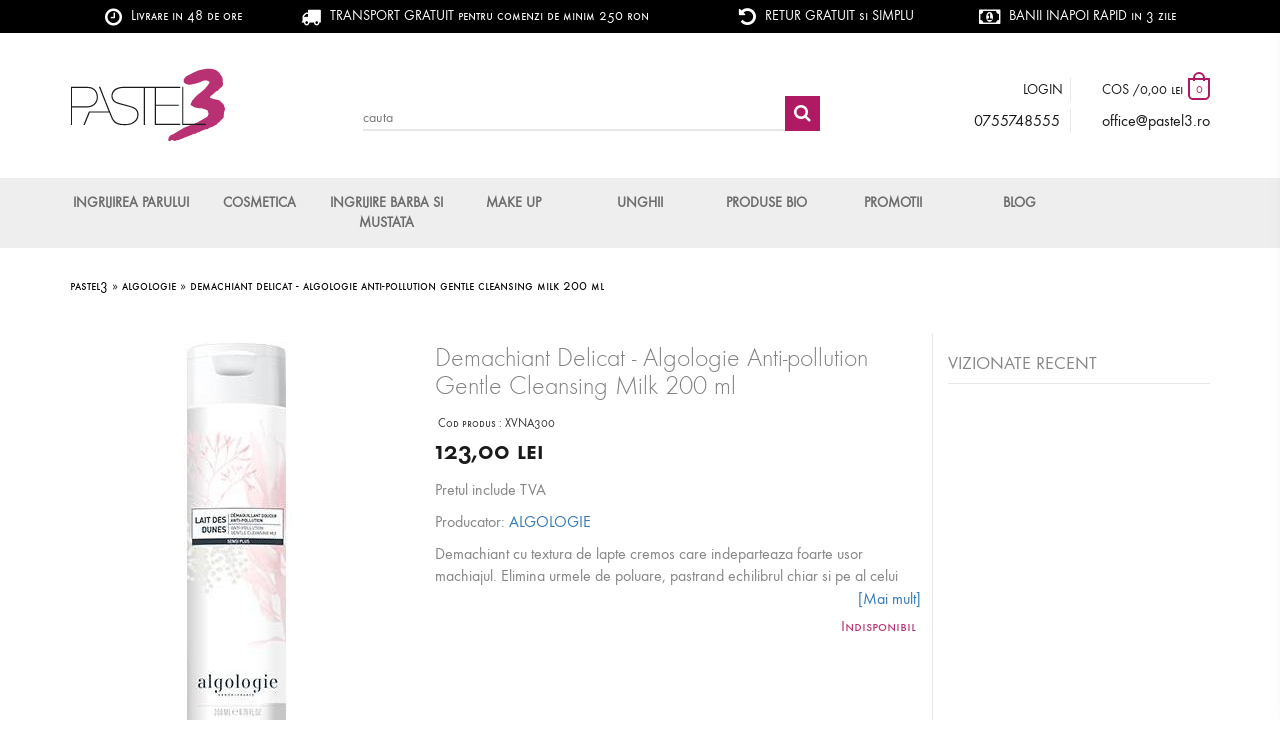

--- FILE ---
content_type: text/html; charset=utf-8
request_url: https://www.pastel3.ro/pages/termeni-si-conditii
body_size: 20794
content:
<!doctype html>
<!--[if IE 9]>
<html class="ie9 no-js" lang="ro-RO"> <![endif]-->
<!--[if (gt IE 9)|!(IE)]><!-->
<html class="no-js" lang="ro-RO"> <!--<![endif]-->
<head>  

<!-- Google tag (gtag.js) -->
<script async src="https://www.googletagmanager.com/gtag/js?id=UA-62568145-1"></script>
<script>
  window.dataLayer = window.dataLayer || [];
  function gtag(){dataLayer.push(arguments);}
  gtag('js', new Date());

  gtag('config', 'UA-62568145-1');
</script>

  
    <meta http-equiv="Content-Type" content="text/html; charset=UTF-8"/>
    <meta name="google-site-verification" content="sh_oFcG_EpMdN7mRVIiyoe6aHHTbOo_h0MrroIUpawk"/>
    <meta name="viewport" content="width=device-width, user-scalable=no, initial-scale=1.0, maximum-scale=1.0, minimum-scale=1.0">
    <meta name="theme-color" content="#000">
    <link rel="shortcut icon" href="//www.pastel3.ro/cdn/shop/t/2/assets/favicon.ico?v=73730541842180839461644220157"/>
    <meta name="google-site-verification" content="uZNIlD4uxh-LVDv55BtZ4e3Egh7IhXLtNMTABuYLlZc" />
    
        <link rel="canonical" href="https://www.pastel3.ro/pages/termeni-si-conditii">
    

    

    

    

    

    
    <title>
        
            Termeni si conditii
        
        
        
        &ndash; Pastel3
        
    </title>

    
        <meta name="description" content="Accesarea, vizitarea, folosirea sau cumpararea produselor prezente pe site-ul www.paste3.ro implica acceptarea termenilor si conditiilor prezentate pe acest site. Pentru folosirea in cele mai bune conditii a site-ului se recomanda citirea cu atentie a acestui material.Inregistrarea ca utilizator al acestui site reprezi">
    

    
<meta property="og:site_name" content="Pastel3">
<meta property="og:url" content="https://www.pastel3.ro/pages/termeni-si-conditii">
<meta property="og:title" content="Termeni si conditii">
<meta property="og:type" content="website">
<meta property="og:description" content="Accesarea, vizitarea, folosirea sau cumpararea produselor prezente pe site-ul www.paste3.ro implica acceptarea termenilor si conditiilor prezentate pe acest site. Pentru folosirea in cele mai bune conditii a site-ului se recomanda citirea cu atentie a acestui material.Inregistrarea ca utilizator al acestui site reprezi">


<meta name="twitter:site" content="@">
<meta name="twitter:card" content="summary_large_image">
<meta name="twitter:title" content="Termeni si conditii">
<meta name="twitter:description" content="Accesarea, vizitarea, folosirea sau cumpararea produselor prezente pe site-ul www.paste3.ro implica acceptarea termenilor si conditiilor prezentate pe acest site. Pentru folosirea in cele mai bune conditii a site-ului se recomanda citirea cu atentie a acestui material.Inregistrarea ca utilizator al acestui site reprezi">


    <link href="//www.pastel3.ro/cdn/shop/t/2/assets/theme.scss.css?v=56540721240843926181762848101" rel="stylesheet" type="text/css" media="all" />

    <script>
        var theme = {
            strings: {
                addToCart: "Add to Cart",
                soldOut: "Sold Out",
                unavailable: "Unavailable",
                showMore: "Translation missing: ro-RO.general.filters.show_more",
                showLess: "Translation missing: ro-RO.general.filters.show_less",
                addressError: "Translation missing: ro-RO.sections.map.address_error",
                addressNoResults: "Translation missing: ro-RO.sections.map.address_no_results",
                addressQueryLimit: "Translation missing: ro-RO.sections.map.address_query_limit_html",
                authError: "Translation missing: ro-RO.sections.map.auth_error_html"
            },
            moneyFormat: "{{amount_with_comma_separator}} lei"
        }

        document.documentElement.className = document.documentElement.className.replace('no-js', 'js');
    </script>

    <!--[if (gt IE 9)|!(IE)]><!-->
    <script src="//ajax.googleapis.com/ajax/libs/jquery/1.11.2/jquery.min.js" defer="defer"></script>
    <!--<![endif]-->
    <!--[if lt IE 9]>
    <script src="//ajax.googleapis.com/ajax/libs/jquery/1.9.1/jquery.min.js" defer="defer"></script><![endif]-->

    

    

    <!--[if (gt IE 9)|!(IE)]><!-->
    <script src="//www.pastel3.ro/cdn/shop/t/2/assets/theme.js?v=18866652930330739971726136108" defer="defer"></script>
    <!--<![endif]-->
    <!--[if lt IE 9]>
    <script src="//www.pastel3.ro/cdn/shop/t/2/assets/theme.js?v=18866652930330739971726136108"></script><![endif]-->

    <script>window.performance && window.performance.mark && window.performance.mark('shopify.content_for_header.start');</script><meta name="google-site-verification" content="uZNIlD4uxh-LVDv55BtZ4e3Egh7IhXLtNMTABuYLlZc">
<meta name="facebook-domain-verification" content="b8q6rnyywkuzqj6b78hany5186k57r">
<meta id="shopify-digital-wallet" name="shopify-digital-wallet" content="/62590157029/digital_wallets/dialog">
<meta name="shopify-checkout-api-token" content="187315d3344080423e67043075d35891">
<script async="async" src="/checkouts/internal/preloads.js?locale=ro-RO"></script>
<link rel="preconnect" href="https://shop.app" crossorigin="anonymous">
<script async="async" src="https://shop.app/checkouts/internal/preloads.js?locale=ro-RO&shop_id=62590157029" crossorigin="anonymous"></script>
<script id="apple-pay-shop-capabilities" type="application/json">{"shopId":62590157029,"countryCode":"RO","currencyCode":"RON","merchantCapabilities":["supports3DS"],"merchantId":"gid:\/\/shopify\/Shop\/62590157029","merchantName":"Pastel3","requiredBillingContactFields":["postalAddress","email","phone"],"requiredShippingContactFields":["postalAddress","email","phone"],"shippingType":"shipping","supportedNetworks":["visa","maestro","masterCard","amex"],"total":{"type":"pending","label":"Pastel3","amount":"1.00"},"shopifyPaymentsEnabled":true,"supportsSubscriptions":true}</script>
<script id="shopify-features" type="application/json">{"accessToken":"187315d3344080423e67043075d35891","betas":["rich-media-storefront-analytics"],"domain":"www.pastel3.ro","predictiveSearch":true,"shopId":62590157029,"locale":"ro"}</script>
<script>var Shopify = Shopify || {};
Shopify.shop = "pastel3.myshopify.com";
Shopify.locale = "ro-RO";
Shopify.currency = {"active":"RON","rate":"1.0"};
Shopify.country = "RO";
Shopify.theme = {"name":"Pastel3","id":130713256165,"schema_name":"Slate","schema_version":"0.11.0","theme_store_id":null,"role":"main"};
Shopify.theme.handle = "null";
Shopify.theme.style = {"id":null,"handle":null};
Shopify.cdnHost = "www.pastel3.ro/cdn";
Shopify.routes = Shopify.routes || {};
Shopify.routes.root = "/";</script>
<script type="module">!function(o){(o.Shopify=o.Shopify||{}).modules=!0}(window);</script>
<script>!function(o){function n(){var o=[];function n(){o.push(Array.prototype.slice.apply(arguments))}return n.q=o,n}var t=o.Shopify=o.Shopify||{};t.loadFeatures=n(),t.autoloadFeatures=n()}(window);</script>
<script>
  window.ShopifyPay = window.ShopifyPay || {};
  window.ShopifyPay.apiHost = "shop.app\/pay";
  window.ShopifyPay.redirectState = null;
</script>
<script id="shop-js-analytics" type="application/json">{"pageType":"page"}</script>
<script defer="defer" async type="module" src="//www.pastel3.ro/cdn/shopifycloud/shop-js/modules/v2/client.init-shop-cart-sync_BYoKDb62.ro-RO.esm.js"></script>
<script defer="defer" async type="module" src="//www.pastel3.ro/cdn/shopifycloud/shop-js/modules/v2/chunk.common_BQCL0kNR.esm.js"></script>
<script type="module">
  await import("//www.pastel3.ro/cdn/shopifycloud/shop-js/modules/v2/client.init-shop-cart-sync_BYoKDb62.ro-RO.esm.js");
await import("//www.pastel3.ro/cdn/shopifycloud/shop-js/modules/v2/chunk.common_BQCL0kNR.esm.js");

  window.Shopify.SignInWithShop?.initShopCartSync?.({"fedCMEnabled":true,"windoidEnabled":true});

</script>
<script>
  window.Shopify = window.Shopify || {};
  if (!window.Shopify.featureAssets) window.Shopify.featureAssets = {};
  window.Shopify.featureAssets['shop-js'] = {"shop-cart-sync":["modules/v2/client.shop-cart-sync_C8EhJdHb.ro-RO.esm.js","modules/v2/chunk.common_BQCL0kNR.esm.js"],"init-fed-cm":["modules/v2/client.init-fed-cm_C5j0MbSx.ro-RO.esm.js","modules/v2/chunk.common_BQCL0kNR.esm.js"],"init-shop-email-lookup-coordinator":["modules/v2/client.init-shop-email-lookup-coordinator_fmx8-w6G.ro-RO.esm.js","modules/v2/chunk.common_BQCL0kNR.esm.js"],"shop-cash-offers":["modules/v2/client.shop-cash-offers_C1GzwC90.ro-RO.esm.js","modules/v2/chunk.common_BQCL0kNR.esm.js","modules/v2/chunk.modal_BYpXvxut.esm.js"],"shop-button":["modules/v2/client.shop-button_CdOCn_hk.ro-RO.esm.js","modules/v2/chunk.common_BQCL0kNR.esm.js"],"init-windoid":["modules/v2/client.init-windoid_VpSTgPqF.ro-RO.esm.js","modules/v2/chunk.common_BQCL0kNR.esm.js"],"avatar":["modules/v2/client.avatar_BTnouDA3.ro-RO.esm.js"],"init-shop-cart-sync":["modules/v2/client.init-shop-cart-sync_BYoKDb62.ro-RO.esm.js","modules/v2/chunk.common_BQCL0kNR.esm.js"],"shop-toast-manager":["modules/v2/client.shop-toast-manager_CSbcztWb.ro-RO.esm.js","modules/v2/chunk.common_BQCL0kNR.esm.js"],"pay-button":["modules/v2/client.pay-button_D_loxmZy.ro-RO.esm.js","modules/v2/chunk.common_BQCL0kNR.esm.js"],"shop-login-button":["modules/v2/client.shop-login-button_CrLR3AWT.ro-RO.esm.js","modules/v2/chunk.common_BQCL0kNR.esm.js","modules/v2/chunk.modal_BYpXvxut.esm.js"],"init-customer-accounts-sign-up":["modules/v2/client.init-customer-accounts-sign-up_C-Jl458u.ro-RO.esm.js","modules/v2/client.shop-login-button_CrLR3AWT.ro-RO.esm.js","modules/v2/chunk.common_BQCL0kNR.esm.js","modules/v2/chunk.modal_BYpXvxut.esm.js"],"init-shop-for-new-customer-accounts":["modules/v2/client.init-shop-for-new-customer-accounts_CDTwWmrL.ro-RO.esm.js","modules/v2/client.shop-login-button_CrLR3AWT.ro-RO.esm.js","modules/v2/chunk.common_BQCL0kNR.esm.js","modules/v2/chunk.modal_BYpXvxut.esm.js"],"init-customer-accounts":["modules/v2/client.init-customer-accounts_IjC9j147.ro-RO.esm.js","modules/v2/client.shop-login-button_CrLR3AWT.ro-RO.esm.js","modules/v2/chunk.common_BQCL0kNR.esm.js","modules/v2/chunk.modal_BYpXvxut.esm.js"],"shop-follow-button":["modules/v2/client.shop-follow-button_Ci63ufJU.ro-RO.esm.js","modules/v2/chunk.common_BQCL0kNR.esm.js","modules/v2/chunk.modal_BYpXvxut.esm.js"],"lead-capture":["modules/v2/client.lead-capture_DICv3obR.ro-RO.esm.js","modules/v2/chunk.common_BQCL0kNR.esm.js","modules/v2/chunk.modal_BYpXvxut.esm.js"],"checkout-modal":["modules/v2/client.checkout-modal_Cav1RrOm.ro-RO.esm.js","modules/v2/chunk.common_BQCL0kNR.esm.js","modules/v2/chunk.modal_BYpXvxut.esm.js"],"shop-login":["modules/v2/client.shop-login_BzTqqqLR.ro-RO.esm.js","modules/v2/chunk.common_BQCL0kNR.esm.js","modules/v2/chunk.modal_BYpXvxut.esm.js"],"payment-terms":["modules/v2/client.payment-terms_DEXXrKSR.ro-RO.esm.js","modules/v2/chunk.common_BQCL0kNR.esm.js","modules/v2/chunk.modal_BYpXvxut.esm.js"]};
</script>
<script>(function() {
  var isLoaded = false;
  function asyncLoad() {
    if (isLoaded) return;
    isLoaded = true;
    var urls = ["https:\/\/xconnector.app\/js\/xconnector-pickup-points.js?shop=pastel3.myshopify.com"];
    for (var i = 0; i < urls.length; i++) {
      var s = document.createElement('script');
      s.type = 'text/javascript';
      s.async = true;
      s.src = urls[i];
      var x = document.getElementsByTagName('script')[0];
      x.parentNode.insertBefore(s, x);
    }
  };
  if(window.attachEvent) {
    window.attachEvent('onload', asyncLoad);
  } else {
    window.addEventListener('load', asyncLoad, false);
  }
})();</script>
<script id="__st">var __st={"a":62590157029,"offset":7200,"reqid":"c7f5c77d-1b9e-46c9-acf8-e35f9fbdcb6d-1766243042","pageurl":"www.pastel3.ro\/pages\/termeni-si-conditii","s":"pages-95385420005","u":"6aab26ef0a8f","p":"page","rtyp":"page","rid":95385420005};</script>
<script>window.ShopifyPaypalV4VisibilityTracking = true;</script>
<script id="captcha-bootstrap">!function(){'use strict';const t='contact',e='account',n='new_comment',o=[[t,t],['blogs',n],['comments',n],[t,'customer']],c=[[e,'customer_login'],[e,'guest_login'],[e,'recover_customer_password'],[e,'create_customer']],r=t=>t.map((([t,e])=>`form[action*='/${t}']:not([data-nocaptcha='true']) input[name='form_type'][value='${e}']`)).join(','),a=t=>()=>t?[...document.querySelectorAll(t)].map((t=>t.form)):[];function s(){const t=[...o],e=r(t);return a(e)}const i='password',u='form_key',d=['recaptcha-v3-token','g-recaptcha-response','h-captcha-response',i],f=()=>{try{return window.sessionStorage}catch{return}},m='__shopify_v',_=t=>t.elements[u];function p(t,e,n=!1){try{const o=window.sessionStorage,c=JSON.parse(o.getItem(e)),{data:r}=function(t){const{data:e,action:n}=t;return t[m]||n?{data:e,action:n}:{data:t,action:n}}(c);for(const[e,n]of Object.entries(r))t.elements[e]&&(t.elements[e].value=n);n&&o.removeItem(e)}catch(o){console.error('form repopulation failed',{error:o})}}const l='form_type',E='cptcha';function T(t){t.dataset[E]=!0}const w=window,h=w.document,L='Shopify',v='ce_forms',y='captcha';let A=!1;((t,e)=>{const n=(g='f06e6c50-85a8-45c8-87d0-21a2b65856fe',I='https://cdn.shopify.com/shopifycloud/storefront-forms-hcaptcha/ce_storefront_forms_captcha_hcaptcha.v1.5.2.iife.js',D={infoText:'Protejat prin hCaptcha',privacyText:'Confidențialitate',termsText:'Condiții'},(t,e,n)=>{const o=w[L][v],c=o.bindForm;if(c)return c(t,g,e,D).then(n);var r;o.q.push([[t,g,e,D],n]),r=I,A||(h.body.append(Object.assign(h.createElement('script'),{id:'captcha-provider',async:!0,src:r})),A=!0)});var g,I,D;w[L]=w[L]||{},w[L][v]=w[L][v]||{},w[L][v].q=[],w[L][y]=w[L][y]||{},w[L][y].protect=function(t,e){n(t,void 0,e),T(t)},Object.freeze(w[L][y]),function(t,e,n,w,h,L){const[v,y,A,g]=function(t,e,n){const i=e?o:[],u=t?c:[],d=[...i,...u],f=r(d),m=r(i),_=r(d.filter((([t,e])=>n.includes(e))));return[a(f),a(m),a(_),s()]}(w,h,L),I=t=>{const e=t.target;return e instanceof HTMLFormElement?e:e&&e.form},D=t=>v().includes(t);t.addEventListener('submit',(t=>{const e=I(t);if(!e)return;const n=D(e)&&!e.dataset.hcaptchaBound&&!e.dataset.recaptchaBound,o=_(e),c=g().includes(e)&&(!o||!o.value);(n||c)&&t.preventDefault(),c&&!n&&(function(t){try{if(!f())return;!function(t){const e=f();if(!e)return;const n=_(t);if(!n)return;const o=n.value;o&&e.removeItem(o)}(t);const e=Array.from(Array(32),(()=>Math.random().toString(36)[2])).join('');!function(t,e){_(t)||t.append(Object.assign(document.createElement('input'),{type:'hidden',name:u})),t.elements[u].value=e}(t,e),function(t,e){const n=f();if(!n)return;const o=[...t.querySelectorAll(`input[type='${i}']`)].map((({name:t})=>t)),c=[...d,...o],r={};for(const[a,s]of new FormData(t).entries())c.includes(a)||(r[a]=s);n.setItem(e,JSON.stringify({[m]:1,action:t.action,data:r}))}(t,e)}catch(e){console.error('failed to persist form',e)}}(e),e.submit())}));const S=(t,e)=>{t&&!t.dataset[E]&&(n(t,e.some((e=>e===t))),T(t))};for(const o of['focusin','change'])t.addEventListener(o,(t=>{const e=I(t);D(e)&&S(e,y())}));const B=e.get('form_key'),M=e.get(l),P=B&&M;t.addEventListener('DOMContentLoaded',(()=>{const t=y();if(P)for(const e of t)e.elements[l].value===M&&p(e,B);[...new Set([...A(),...v().filter((t=>'true'===t.dataset.shopifyCaptcha))])].forEach((e=>S(e,t)))}))}(h,new URLSearchParams(w.location.search),n,t,e,['guest_login'])})(!0,!0)}();</script>
<script integrity="sha256-4kQ18oKyAcykRKYeNunJcIwy7WH5gtpwJnB7kiuLZ1E=" data-source-attribution="shopify.loadfeatures" defer="defer" src="//www.pastel3.ro/cdn/shopifycloud/storefront/assets/storefront/load_feature-a0a9edcb.js" crossorigin="anonymous"></script>
<script crossorigin="anonymous" defer="defer" src="//www.pastel3.ro/cdn/shopifycloud/storefront/assets/shopify_pay/storefront-65b4c6d7.js?v=20250812"></script>
<script data-source-attribution="shopify.dynamic_checkout.dynamic.init">var Shopify=Shopify||{};Shopify.PaymentButton=Shopify.PaymentButton||{isStorefrontPortableWallets:!0,init:function(){window.Shopify.PaymentButton.init=function(){};var t=document.createElement("script");t.src="https://www.pastel3.ro/cdn/shopifycloud/portable-wallets/latest/portable-wallets.ro.js",t.type="module",document.head.appendChild(t)}};
</script>
<script data-source-attribution="shopify.dynamic_checkout.buyer_consent">
  function portableWalletsHideBuyerConsent(e){var t=document.getElementById("shopify-buyer-consent"),n=document.getElementById("shopify-subscription-policy-button");t&&n&&(t.classList.add("hidden"),t.setAttribute("aria-hidden","true"),n.removeEventListener("click",e))}function portableWalletsShowBuyerConsent(e){var t=document.getElementById("shopify-buyer-consent"),n=document.getElementById("shopify-subscription-policy-button");t&&n&&(t.classList.remove("hidden"),t.removeAttribute("aria-hidden"),n.addEventListener("click",e))}window.Shopify?.PaymentButton&&(window.Shopify.PaymentButton.hideBuyerConsent=portableWalletsHideBuyerConsent,window.Shopify.PaymentButton.showBuyerConsent=portableWalletsShowBuyerConsent);
</script>
<script data-source-attribution="shopify.dynamic_checkout.cart.bootstrap">document.addEventListener("DOMContentLoaded",(function(){function t(){return document.querySelector("shopify-accelerated-checkout-cart, shopify-accelerated-checkout")}if(t())Shopify.PaymentButton.init();else{new MutationObserver((function(e,n){t()&&(Shopify.PaymentButton.init(),n.disconnect())})).observe(document.body,{childList:!0,subtree:!0})}}));
</script>
<script id='scb4127' type='text/javascript' async='' src='https://www.pastel3.ro/cdn/shopifycloud/privacy-banner/storefront-banner.js'></script><link id="shopify-accelerated-checkout-styles" rel="stylesheet" media="screen" href="https://www.pastel3.ro/cdn/shopifycloud/portable-wallets/latest/accelerated-checkout-backwards-compat.css" crossorigin="anonymous">
<style id="shopify-accelerated-checkout-cart">
        #shopify-buyer-consent {
  margin-top: 1em;
  display: inline-block;
  width: 100%;
}

#shopify-buyer-consent.hidden {
  display: none;
}

#shopify-subscription-policy-button {
  background: none;
  border: none;
  padding: 0;
  text-decoration: underline;
  font-size: inherit;
  cursor: pointer;
}

#shopify-subscription-policy-button::before {
  box-shadow: none;
}

      </style>

<script>window.performance && window.performance.mark && window.performance.mark('shopify.content_for_header.end');</script>
    <!-- Global site tag (gtag.js) - Google AdWords: 954112211 -->
<!--<script async="" src="https://www.googletagmanager.com/gtag/js?id=AW-954112211"></script>
<script>
window.dataLayer = window.dataLayer || [];
function gtag(){dataLayer.push(arguments);}
gtag('js', new Date());

gtag('config', 'AW-954112211');
</script>-->

<script>
    
    
    
    var gsf_conversion_data = {page_type : '', event : '',};
    
</script>
  
  
  <script>
   
  var xConnector = { 'token': '1514fa5d8395e9dd9a7cad42096534652025122017' };
  </script>
  

<!--DOOFINDER-SHOPIFY-->  <!--/DOOFINDER-SHOPIFY--><meta property="og:image" content="https://cdn.shopify.com/s/files/1/0625/9015/7029/files/pastel3-logo.png?height=628&pad_color=fff&v=1645807267&width=1200" />
<meta property="og:image:secure_url" content="https://cdn.shopify.com/s/files/1/0625/9015/7029/files/pastel3-logo.png?height=628&pad_color=fff&v=1645807267&width=1200" />
<meta property="og:image:width" content="1200" />
<meta property="og:image:height" content="628" />
<link href="https://monorail-edge.shopifysvc.com" rel="dns-prefetch">
<script>(function(){if ("sendBeacon" in navigator && "performance" in window) {try {var session_token_from_headers = performance.getEntriesByType('navigation')[0].serverTiming.find(x => x.name == '_s').description;} catch {var session_token_from_headers = undefined;}var session_cookie_matches = document.cookie.match(/_shopify_s=([^;]*)/);var session_token_from_cookie = session_cookie_matches && session_cookie_matches.length === 2 ? session_cookie_matches[1] : "";var session_token = session_token_from_headers || session_token_from_cookie || "";function handle_abandonment_event(e) {var entries = performance.getEntries().filter(function(entry) {return /monorail-edge.shopifysvc.com/.test(entry.name);});if (!window.abandonment_tracked && entries.length === 0) {window.abandonment_tracked = true;var currentMs = Date.now();var navigation_start = performance.timing.navigationStart;var payload = {shop_id: 62590157029,url: window.location.href,navigation_start,duration: currentMs - navigation_start,session_token,page_type: "page"};window.navigator.sendBeacon("https://monorail-edge.shopifysvc.com/v1/produce", JSON.stringify({schema_id: "online_store_buyer_site_abandonment/1.1",payload: payload,metadata: {event_created_at_ms: currentMs,event_sent_at_ms: currentMs}}));}}window.addEventListener('pagehide', handle_abandonment_event);}}());</script>
<script id="web-pixels-manager-setup">(function e(e,d,r,n,o){if(void 0===o&&(o={}),!Boolean(null===(a=null===(i=window.Shopify)||void 0===i?void 0:i.analytics)||void 0===a?void 0:a.replayQueue)){var i,a;window.Shopify=window.Shopify||{};var t=window.Shopify;t.analytics=t.analytics||{};var s=t.analytics;s.replayQueue=[],s.publish=function(e,d,r){return s.replayQueue.push([e,d,r]),!0};try{self.performance.mark("wpm:start")}catch(e){}var l=function(){var e={modern:/Edge?\/(1{2}[4-9]|1[2-9]\d|[2-9]\d{2}|\d{4,})\.\d+(\.\d+|)|Firefox\/(1{2}[4-9]|1[2-9]\d|[2-9]\d{2}|\d{4,})\.\d+(\.\d+|)|Chrom(ium|e)\/(9{2}|\d{3,})\.\d+(\.\d+|)|(Maci|X1{2}).+ Version\/(15\.\d+|(1[6-9]|[2-9]\d|\d{3,})\.\d+)([,.]\d+|)( \(\w+\)|)( Mobile\/\w+|) Safari\/|Chrome.+OPR\/(9{2}|\d{3,})\.\d+\.\d+|(CPU[ +]OS|iPhone[ +]OS|CPU[ +]iPhone|CPU IPhone OS|CPU iPad OS)[ +]+(15[._]\d+|(1[6-9]|[2-9]\d|\d{3,})[._]\d+)([._]\d+|)|Android:?[ /-](13[3-9]|1[4-9]\d|[2-9]\d{2}|\d{4,})(\.\d+|)(\.\d+|)|Android.+Firefox\/(13[5-9]|1[4-9]\d|[2-9]\d{2}|\d{4,})\.\d+(\.\d+|)|Android.+Chrom(ium|e)\/(13[3-9]|1[4-9]\d|[2-9]\d{2}|\d{4,})\.\d+(\.\d+|)|SamsungBrowser\/([2-9]\d|\d{3,})\.\d+/,legacy:/Edge?\/(1[6-9]|[2-9]\d|\d{3,})\.\d+(\.\d+|)|Firefox\/(5[4-9]|[6-9]\d|\d{3,})\.\d+(\.\d+|)|Chrom(ium|e)\/(5[1-9]|[6-9]\d|\d{3,})\.\d+(\.\d+|)([\d.]+$|.*Safari\/(?![\d.]+ Edge\/[\d.]+$))|(Maci|X1{2}).+ Version\/(10\.\d+|(1[1-9]|[2-9]\d|\d{3,})\.\d+)([,.]\d+|)( \(\w+\)|)( Mobile\/\w+|) Safari\/|Chrome.+OPR\/(3[89]|[4-9]\d|\d{3,})\.\d+\.\d+|(CPU[ +]OS|iPhone[ +]OS|CPU[ +]iPhone|CPU IPhone OS|CPU iPad OS)[ +]+(10[._]\d+|(1[1-9]|[2-9]\d|\d{3,})[._]\d+)([._]\d+|)|Android:?[ /-](13[3-9]|1[4-9]\d|[2-9]\d{2}|\d{4,})(\.\d+|)(\.\d+|)|Mobile Safari.+OPR\/([89]\d|\d{3,})\.\d+\.\d+|Android.+Firefox\/(13[5-9]|1[4-9]\d|[2-9]\d{2}|\d{4,})\.\d+(\.\d+|)|Android.+Chrom(ium|e)\/(13[3-9]|1[4-9]\d|[2-9]\d{2}|\d{4,})\.\d+(\.\d+|)|Android.+(UC? ?Browser|UCWEB|U3)[ /]?(15\.([5-9]|\d{2,})|(1[6-9]|[2-9]\d|\d{3,})\.\d+)\.\d+|SamsungBrowser\/(5\.\d+|([6-9]|\d{2,})\.\d+)|Android.+MQ{2}Browser\/(14(\.(9|\d{2,})|)|(1[5-9]|[2-9]\d|\d{3,})(\.\d+|))(\.\d+|)|K[Aa][Ii]OS\/(3\.\d+|([4-9]|\d{2,})\.\d+)(\.\d+|)/},d=e.modern,r=e.legacy,n=navigator.userAgent;return n.match(d)?"modern":n.match(r)?"legacy":"unknown"}(),u="modern"===l?"modern":"legacy",c=(null!=n?n:{modern:"",legacy:""})[u],f=function(e){return[e.baseUrl,"/wpm","/b",e.hashVersion,"modern"===e.buildTarget?"m":"l",".js"].join("")}({baseUrl:d,hashVersion:r,buildTarget:u}),m=function(e){var d=e.version,r=e.bundleTarget,n=e.surface,o=e.pageUrl,i=e.monorailEndpoint;return{emit:function(e){var a=e.status,t=e.errorMsg,s=(new Date).getTime(),l=JSON.stringify({metadata:{event_sent_at_ms:s},events:[{schema_id:"web_pixels_manager_load/3.1",payload:{version:d,bundle_target:r,page_url:o,status:a,surface:n,error_msg:t},metadata:{event_created_at_ms:s}}]});if(!i)return console&&console.warn&&console.warn("[Web Pixels Manager] No Monorail endpoint provided, skipping logging."),!1;try{return self.navigator.sendBeacon.bind(self.navigator)(i,l)}catch(e){}var u=new XMLHttpRequest;try{return u.open("POST",i,!0),u.setRequestHeader("Content-Type","text/plain"),u.send(l),!0}catch(e){return console&&console.warn&&console.warn("[Web Pixels Manager] Got an unhandled error while logging to Monorail."),!1}}}}({version:r,bundleTarget:l,surface:e.surface,pageUrl:self.location.href,monorailEndpoint:e.monorailEndpoint});try{o.browserTarget=l,function(e){var d=e.src,r=e.async,n=void 0===r||r,o=e.onload,i=e.onerror,a=e.sri,t=e.scriptDataAttributes,s=void 0===t?{}:t,l=document.createElement("script"),u=document.querySelector("head"),c=document.querySelector("body");if(l.async=n,l.src=d,a&&(l.integrity=a,l.crossOrigin="anonymous"),s)for(var f in s)if(Object.prototype.hasOwnProperty.call(s,f))try{l.dataset[f]=s[f]}catch(e){}if(o&&l.addEventListener("load",o),i&&l.addEventListener("error",i),u)u.appendChild(l);else{if(!c)throw new Error("Did not find a head or body element to append the script");c.appendChild(l)}}({src:f,async:!0,onload:function(){if(!function(){var e,d;return Boolean(null===(d=null===(e=window.Shopify)||void 0===e?void 0:e.analytics)||void 0===d?void 0:d.initialized)}()){var d=window.webPixelsManager.init(e)||void 0;if(d){var r=window.Shopify.analytics;r.replayQueue.forEach((function(e){var r=e[0],n=e[1],o=e[2];d.publishCustomEvent(r,n,o)})),r.replayQueue=[],r.publish=d.publishCustomEvent,r.visitor=d.visitor,r.initialized=!0}}},onerror:function(){return m.emit({status:"failed",errorMsg:"".concat(f," has failed to load")})},sri:function(e){var d=/^sha384-[A-Za-z0-9+/=]+$/;return"string"==typeof e&&d.test(e)}(c)?c:"",scriptDataAttributes:o}),m.emit({status:"loading"})}catch(e){m.emit({status:"failed",errorMsg:(null==e?void 0:e.message)||"Unknown error"})}}})({shopId: 62590157029,storefrontBaseUrl: "https://www.pastel3.ro",extensionsBaseUrl: "https://extensions.shopifycdn.com/cdn/shopifycloud/web-pixels-manager",monorailEndpoint: "https://monorail-edge.shopifysvc.com/unstable/produce_batch",surface: "storefront-renderer",enabledBetaFlags: ["2dca8a86"],webPixelsConfigList: [{"id":"918683990","configuration":"{\"config\":\"{\\\"pixel_id\\\":\\\"G-21S1Z8S21R\\\",\\\"target_country\\\":\\\"RO\\\",\\\"gtag_events\\\":[{\\\"type\\\":\\\"begin_checkout\\\",\\\"action_label\\\":[\\\"G-21S1Z8S21R\\\",\\\"AW-954112211\\\/sqKOCPyahcwBENOx-sYD\\\"]},{\\\"type\\\":\\\"search\\\",\\\"action_label\\\":[\\\"G-21S1Z8S21R\\\",\\\"AW-954112211\\\/Prx3CP-ahcwBENOx-sYD\\\"]},{\\\"type\\\":\\\"view_item\\\",\\\"action_label\\\":[\\\"G-21S1Z8S21R\\\",\\\"AW-954112211\\\/yggSCPaahcwBENOx-sYD\\\",\\\"MC-Z2C608QMN0\\\"]},{\\\"type\\\":\\\"purchase\\\",\\\"action_label\\\":[\\\"G-21S1Z8S21R\\\",\\\"AW-954112211\\\/BDa5CPOahcwBENOx-sYD\\\",\\\"MC-Z2C608QMN0\\\"]},{\\\"type\\\":\\\"page_view\\\",\\\"action_label\\\":[\\\"G-21S1Z8S21R\\\",\\\"AW-954112211\\\/FzLhCPCahcwBENOx-sYD\\\",\\\"MC-Z2C608QMN0\\\"]},{\\\"type\\\":\\\"add_payment_info\\\",\\\"action_label\\\":[\\\"G-21S1Z8S21R\\\",\\\"AW-954112211\\\/BxN5CIKbhcwBENOx-sYD\\\"]},{\\\"type\\\":\\\"add_to_cart\\\",\\\"action_label\\\":[\\\"G-21S1Z8S21R\\\",\\\"AW-954112211\\\/7ZR9CPmahcwBENOx-sYD\\\"]}],\\\"enable_monitoring_mode\\\":false}\"}","eventPayloadVersion":"v1","runtimeContext":"OPEN","scriptVersion":"b2a88bafab3e21179ed38636efcd8a93","type":"APP","apiClientId":1780363,"privacyPurposes":[],"dataSharingAdjustments":{"protectedCustomerApprovalScopes":["read_customer_address","read_customer_email","read_customer_name","read_customer_personal_data","read_customer_phone"]}},{"id":"440566102","configuration":"{\"pixel_id\":\"1215507351822017\",\"pixel_type\":\"facebook_pixel\",\"metaapp_system_user_token\":\"-\"}","eventPayloadVersion":"v1","runtimeContext":"OPEN","scriptVersion":"ca16bc87fe92b6042fbaa3acc2fbdaa6","type":"APP","apiClientId":2329312,"privacyPurposes":["ANALYTICS","MARKETING","SALE_OF_DATA"],"dataSharingAdjustments":{"protectedCustomerApprovalScopes":["read_customer_address","read_customer_email","read_customer_name","read_customer_personal_data","read_customer_phone"]}},{"id":"shopify-app-pixel","configuration":"{}","eventPayloadVersion":"v1","runtimeContext":"STRICT","scriptVersion":"0450","apiClientId":"shopify-pixel","type":"APP","privacyPurposes":["ANALYTICS","MARKETING"]},{"id":"shopify-custom-pixel","eventPayloadVersion":"v1","runtimeContext":"LAX","scriptVersion":"0450","apiClientId":"shopify-pixel","type":"CUSTOM","privacyPurposes":["ANALYTICS","MARKETING"]}],isMerchantRequest: false,initData: {"shop":{"name":"Pastel3","paymentSettings":{"currencyCode":"RON"},"myshopifyDomain":"pastel3.myshopify.com","countryCode":"RO","storefrontUrl":"https:\/\/www.pastel3.ro"},"customer":null,"cart":null,"checkout":null,"productVariants":[],"purchasingCompany":null},},"https://www.pastel3.ro/cdn","1e0b1122w61c904dfpc855754am2b403ea2",{"modern":"","legacy":""},{"shopId":"62590157029","storefrontBaseUrl":"https:\/\/www.pastel3.ro","extensionBaseUrl":"https:\/\/extensions.shopifycdn.com\/cdn\/shopifycloud\/web-pixels-manager","surface":"storefront-renderer","enabledBetaFlags":"[\"2dca8a86\"]","isMerchantRequest":"false","hashVersion":"1e0b1122w61c904dfpc855754am2b403ea2","publish":"custom","events":"[[\"page_viewed\",{}]]"});</script><script>
  window.ShopifyAnalytics = window.ShopifyAnalytics || {};
  window.ShopifyAnalytics.meta = window.ShopifyAnalytics.meta || {};
  window.ShopifyAnalytics.meta.currency = 'RON';
  var meta = {"page":{"pageType":"page","resourceType":"page","resourceId":95385420005}};
  for (var attr in meta) {
    window.ShopifyAnalytics.meta[attr] = meta[attr];
  }
</script>
<script class="analytics">
  (function () {
    var customDocumentWrite = function(content) {
      var jquery = null;

      if (window.jQuery) {
        jquery = window.jQuery;
      } else if (window.Checkout && window.Checkout.$) {
        jquery = window.Checkout.$;
      }

      if (jquery) {
        jquery('body').append(content);
      }
    };

    var hasLoggedConversion = function(token) {
      if (token) {
        return document.cookie.indexOf('loggedConversion=' + token) !== -1;
      }
      return false;
    }

    var setCookieIfConversion = function(token) {
      if (token) {
        var twoMonthsFromNow = new Date(Date.now());
        twoMonthsFromNow.setMonth(twoMonthsFromNow.getMonth() + 2);

        document.cookie = 'loggedConversion=' + token + '; expires=' + twoMonthsFromNow;
      }
    }

    var trekkie = window.ShopifyAnalytics.lib = window.trekkie = window.trekkie || [];
    if (trekkie.integrations) {
      return;
    }
    trekkie.methods = [
      'identify',
      'page',
      'ready',
      'track',
      'trackForm',
      'trackLink'
    ];
    trekkie.factory = function(method) {
      return function() {
        var args = Array.prototype.slice.call(arguments);
        args.unshift(method);
        trekkie.push(args);
        return trekkie;
      };
    };
    for (var i = 0; i < trekkie.methods.length; i++) {
      var key = trekkie.methods[i];
      trekkie[key] = trekkie.factory(key);
    }
    trekkie.load = function(config) {
      trekkie.config = config || {};
      trekkie.config.initialDocumentCookie = document.cookie;
      var first = document.getElementsByTagName('script')[0];
      var script = document.createElement('script');
      script.type = 'text/javascript';
      script.onerror = function(e) {
        var scriptFallback = document.createElement('script');
        scriptFallback.type = 'text/javascript';
        scriptFallback.onerror = function(error) {
                var Monorail = {
      produce: function produce(monorailDomain, schemaId, payload) {
        var currentMs = new Date().getTime();
        var event = {
          schema_id: schemaId,
          payload: payload,
          metadata: {
            event_created_at_ms: currentMs,
            event_sent_at_ms: currentMs
          }
        };
        return Monorail.sendRequest("https://" + monorailDomain + "/v1/produce", JSON.stringify(event));
      },
      sendRequest: function sendRequest(endpointUrl, payload) {
        // Try the sendBeacon API
        if (window && window.navigator && typeof window.navigator.sendBeacon === 'function' && typeof window.Blob === 'function' && !Monorail.isIos12()) {
          var blobData = new window.Blob([payload], {
            type: 'text/plain'
          });

          if (window.navigator.sendBeacon(endpointUrl, blobData)) {
            return true;
          } // sendBeacon was not successful

        } // XHR beacon

        var xhr = new XMLHttpRequest();

        try {
          xhr.open('POST', endpointUrl);
          xhr.setRequestHeader('Content-Type', 'text/plain');
          xhr.send(payload);
        } catch (e) {
          console.log(e);
        }

        return false;
      },
      isIos12: function isIos12() {
        return window.navigator.userAgent.lastIndexOf('iPhone; CPU iPhone OS 12_') !== -1 || window.navigator.userAgent.lastIndexOf('iPad; CPU OS 12_') !== -1;
      }
    };
    Monorail.produce('monorail-edge.shopifysvc.com',
      'trekkie_storefront_load_errors/1.1',
      {shop_id: 62590157029,
      theme_id: 130713256165,
      app_name: "storefront",
      context_url: window.location.href,
      source_url: "//www.pastel3.ro/cdn/s/trekkie.storefront.4b0d51228c8d1703f19d66468963c9de55bf59b0.min.js"});

        };
        scriptFallback.async = true;
        scriptFallback.src = '//www.pastel3.ro/cdn/s/trekkie.storefront.4b0d51228c8d1703f19d66468963c9de55bf59b0.min.js';
        first.parentNode.insertBefore(scriptFallback, first);
      };
      script.async = true;
      script.src = '//www.pastel3.ro/cdn/s/trekkie.storefront.4b0d51228c8d1703f19d66468963c9de55bf59b0.min.js';
      first.parentNode.insertBefore(script, first);
    };
    trekkie.load(
      {"Trekkie":{"appName":"storefront","development":false,"defaultAttributes":{"shopId":62590157029,"isMerchantRequest":null,"themeId":130713256165,"themeCityHash":"5087742769746016700","contentLanguage":"ro-RO","currency":"RON","eventMetadataId":"ee087464-c725-419e-81a1-af9ad0aced50"},"isServerSideCookieWritingEnabled":true,"monorailRegion":"shop_domain","enabledBetaFlags":["65f19447"]},"Session Attribution":{},"S2S":{"facebookCapiEnabled":true,"source":"trekkie-storefront-renderer","apiClientId":580111}}
    );

    var loaded = false;
    trekkie.ready(function() {
      if (loaded) return;
      loaded = true;

      window.ShopifyAnalytics.lib = window.trekkie;

      var originalDocumentWrite = document.write;
      document.write = customDocumentWrite;
      try { window.ShopifyAnalytics.merchantGoogleAnalytics.call(this); } catch(error) {};
      document.write = originalDocumentWrite;

      window.ShopifyAnalytics.lib.page(null,{"pageType":"page","resourceType":"page","resourceId":95385420005,"shopifyEmitted":true});

      var match = window.location.pathname.match(/checkouts\/(.+)\/(thank_you|post_purchase)/)
      var token = match? match[1]: undefined;
      if (!hasLoggedConversion(token)) {
        setCookieIfConversion(token);
        
      }
    });


        var eventsListenerScript = document.createElement('script');
        eventsListenerScript.async = true;
        eventsListenerScript.src = "//www.pastel3.ro/cdn/shopifycloud/storefront/assets/shop_events_listener-3da45d37.js";
        document.getElementsByTagName('head')[0].appendChild(eventsListenerScript);

})();</script>
  <script>
  if (!window.ga || (window.ga && typeof window.ga !== 'function')) {
    window.ga = function ga() {
      (window.ga.q = window.ga.q || []).push(arguments);
      if (window.Shopify && window.Shopify.analytics && typeof window.Shopify.analytics.publish === 'function') {
        window.Shopify.analytics.publish("ga_stub_called", {}, {sendTo: "google_osp_migration"});
      }
      console.error("Shopify's Google Analytics stub called with:", Array.from(arguments), "\nSee https://help.shopify.com/manual/promoting-marketing/pixels/pixel-migration#google for more information.");
    };
    if (window.Shopify && window.Shopify.analytics && typeof window.Shopify.analytics.publish === 'function') {
      window.Shopify.analytics.publish("ga_stub_initialized", {}, {sendTo: "google_osp_migration"});
    }
  }
</script>
<script
  defer
  src="https://www.pastel3.ro/cdn/shopifycloud/perf-kit/shopify-perf-kit-2.1.2.min.js"
  data-application="storefront-renderer"
  data-shop-id="62590157029"
  data-render-region="gcp-us-east1"
  data-page-type="page"
  data-theme-instance-id="130713256165"
  data-theme-name="Slate"
  data-theme-version="0.11.0"
  data-monorail-region="shop_domain"
  data-resource-timing-sampling-rate="10"
  data-shs="true"
  data-shs-beacon="true"
  data-shs-export-with-fetch="true"
  data-shs-logs-sample-rate="1"
  data-shs-beacon-endpoint="https://www.pastel3.ro/api/collect"
></script>
</head><meta name="google-site-verification" content="uZNIlD4uxh-LVDv55BtZ4e3Egh7IhXLtNMTABuYLlZc" />
<body id="termeni-si-conditii" class="template-page">
    <div id="fb-root"></div>
    <script>(function(d, s, id) {
      var js, fjs = d.getElementsByTagName(s)[0];
      if (d.getElementById(id)) return;
      js = d.createElement(s); js.id = id;
      js.src = "//connect.facebook.net/en_US/sdk.js#xfbml=1&version=v2.4";
      fjs.parentNode.insertBefore(js, fjs);
    }(document, 'script', 'facebook-jssdk'));</script>
    <div id="shopify-section-header" class="shopify-section">
<div id="header-wrapper">
    
        
            <div class="benefits-wrapper">
                <div class="container">
                    <div class="top-benefits">
                        <div class="benefits-row">
                            <div class="benefits-box b-livrare">
                                <i class="fa fa-clock-o"></i>
                                <span>Livrare in 48 de ore</span>
                            </div>
                            <div class="benefits-box b-transport hidden-xs hidden-sm">
                                <i class="fa fa-truck"></i>
                                <span>TRANSPORT GRATUIT pentru comenzi de minim 250 ron</span>
                            </div>
                            <div class="benefits-box b-retur">
                                <i class="fa fa-undo"></i>
                                <span>RETUR GRATUIT si SIMPLU</span>
                            </div>
                            <div class="benefits-box b-bani hidden-xs hidden-sm">
                                <i class="fa fa-money"></i>
                                <span>BANII INAPOI RAPID in 3 zile</span>
                            </div>
                        </div>
                    </div>
                </div>
            </div>
        
    
    <div class="container">
        <div id="header_top" class="row">

            <div class="navbar-header visible-xs col-xs-4">
                <button type="button" class="navbar-toggle collapsed" data-toggle="menu-collapse" data-target="#main_menu" aria-expanded="false" aria-controls="navbar" id="button_menu">
                    <span class="sr-only"></span>
                    <span class="icon-bar"></span>
                    <span class="icon-bar"></span>
                    <span class="icon-bar"></span>
                </button>
            </div>

            <div class="col-md-3 col-sm-3 col-xs-4 top_logo">
                <a class="header_logo" href="/">
                    <img src="//www.pastel3.ro/cdn/shop/t/2/assets/pastel3-logo.png?v=63733244114651717641644220178" alt="pastel3" />
                </a>
            </div>

            <div class="col-md-5 col-sm-4 search_wrapper">
                <form method="get" action="/search">
                    <fieldset id="search" class="clearfix">
                        <input type="hidden" name="type" value="product">
                        <input type="text" name="q" class="autocomplete" id="cauta" placeholder="cauta" />
                        <div class="search-btn-wrap">
                            <input type="submit" class="btn_search" value=" "/>
                        </div>
                    </fieldset>
                </form>
            </div>

            <div class="col-md-4 col-sm-5 col-xs-4 headerElements pull-right">
                <div class="cosul_tau pull-right right-part">
                    <a  href="/cart" id="cartShow">
                       <span class="cart_details floatright">
                           <span class="floatleft hidden-xs">COS /</span>
                           <span class="cart_total floatleft hidden-xs" id="cartHeaderTotal">0,00 lei</span>
                           <span class="products-number floatleft" id="cartHeaderItems">0</span>
                       </span>
                    </a>
                </div>
                <div id="top_links_area" class="hidden-xs">
                    <div id="utils_links_area">
                        <ul id="utils_links">
                            
                                <li><a rel="nofollow" title="Login" href="/account/login">Login</a></li>
                            
                        </ul>
                    </div>
                </div>

                <div class="company-contact clearfix hidden-xs">
                    <span>0755748555</span>
                    <span class="right-part">office@pastel3.ro</span>
                </div>

                <div class="mobile-account visible-xs pull-right">
                    <a rel="nofollow" title="Contul meu" href="/account"><i class="fa fa-user"></i></a>
                </div>

                <div class="mobile-search-wrapper visible-xs pull-right">
                    <button id="searchTrigger" onclick="toggleSearch();"><i class="fa fa-search"></i></button>
                </div>
            </div>

        </div>
    </div>
</div>

<div id="navbar_menu">
    <div class="container">
        <div id="main_menu" class="hidden-xs">
            <nav class="navbar navbar-default">
                <div class="container-fluid">
                    <div class="col-xs-12 search_wrapper visible-xs">
                        <form method="get" action="/search">
                            <fieldset id="search" class="clearfix">
                                <input type="hidden" name="type" value="product">
                                <input type="text" name="q" class="pull-left autocomplete" id="cauta" placeholder="cauta" />
                                <div class="search-btn-wrap">
                                    <input type="submit" class="btn_search" value=""/>
                                </div>
                            </fieldset>
                        </form>
                    </div>
                    <!-- Brand and toggle get grouped for better mobile display -->
                    <div class="navbar-collapse" id="bs-example-navbar-collapse-1" id="navbar">
                        <ul class="nav navbar-nav">
                            
                            
                                <li class="dropdown meniu meniu-9">
                                    <a class="dropdown-toggle" title="Ingrijirea Parului" href="/collections/ingrijirea-parului">Ingrijirea Parului</a>
                                    
                                    

                                    
                                        <ul class="dropdown-menu dropdown-menu-1" role="menu">
                                            <div class="clearfix">
                                                
                                                    <li class="  col-xs-6 big-child">
                                                        <a class="rarrow" title="PRODUSE PROFESIONALE" href="/collections/ingrijirea-parului-produse-profesionale">PRODUSE PROFESIONALE</a>

                                                        
                                                        

                                                        
                                                            <ul class="sub-children row">
                                                                
                                                                    <li class=" col-xs-4">
                                                                        
                                                                        
                                                                        
                                                                            <a title="Colorare" href="/collections/colorare-profesionala">Colorare</a>
                                                                        

                                                                        
                                                                        

                                                                        
                                                                            <ul class="sub-sub-children">
                                                                                
                                                                                    
                                                                                    
                                                                                    
                                                                                        <li class="">
                                                                                            <a title="Vopsea de par" href="/collections/vopsea-profesionala">Vopsea de par</a>
                                                                                        </li>
                                                                                    
                                                                                
                                                                                    
                                                                                    
                                                                                    
                                                                                        <li class="">
                                                                                            <a title="Oxidanti" href="/collections/oxidanti">Oxidanti</a>
                                                                                        </li>
                                                                                    
                                                                                
                                                                                    
                                                                                    
                                                                                    
                                                                                        <li class="">
                                                                                            <a title="Masca coloranta" href="/collections/masca-coloranta-profesionala">Masca coloranta</a>
                                                                                        </li>
                                                                                    
                                                                                
                                                                                    
                                                                                    
                                                                                    
                                                                                
                                                                                    
                                                                                    
                                                                                    
                                                                                        <li class="">
                                                                                            <a title="Decapaj" href="/collections/decapaj">Decapaj</a>
                                                                                        </li>
                                                                                    
                                                                                
                                                                                    
                                                                                    
                                                                                    
                                                                                        <li class="">
                                                                                            <a title="Pudra pentru decolorare" href="/collections/pudra-pentru-decolorare-profesionala">Pudra pentru decolorare</a>
                                                                                        </li>
                                                                                    
                                                                                
                                                                                    
                                                                                    
                                                                                    
                                                                                        <li class="">
                                                                                            <a title="Solutie permanent" href="/collections/solutie-pentru-permanent">Solutie permanent</a>
                                                                                        </li>
                                                                                    
                                                                                
                                                                                </ul>
                                                                        
                                                                    </li>
                                                                
                                                                    <li class=" col-xs-4">
                                                                        
                                                                        
                                                                        
                                                                            <a title="Ingrijire" href="/collections/ingrijire-profesioanala">Ingrijire</a>
                                                                        

                                                                        
                                                                        

                                                                        
                                                                            <ul class="sub-sub-children">
                                                                                
                                                                                    
                                                                                    
                                                                                    
                                                                                        <li class="">
                                                                                            <a title="Sampon" href="/collections/sampon-profesional">Sampon</a>
                                                                                        </li>
                                                                                    
                                                                                
                                                                                    
                                                                                    
                                                                                    
                                                                                        <li class="">
                                                                                            <a title="Sampon uscat" href="/collections/sampon-uscat">Sampon uscat</a>
                                                                                        </li>
                                                                                    
                                                                                
                                                                                    
                                                                                    
                                                                                    
                                                                                        <li class="">
                                                                                            <a title="Masti de par" href="/collections/masca-profesionala">Masti de par</a>
                                                                                        </li>
                                                                                    
                                                                                
                                                                                    
                                                                                    
                                                                                    
                                                                                        <li class="">
                                                                                            <a title="Balsam de par" href="/collections/balsam-profesional">Balsam de par</a>
                                                                                        </li>
                                                                                    
                                                                                
                                                                                    
                                                                                    
                                                                                    
                                                                                        <li class="">
                                                                                            <a title="Tratament scalp" href="/collections/tratament-scalp">Tratament scalp</a>
                                                                                        </li>
                                                                                    
                                                                                
                                                                                    
                                                                                    
                                                                                    
                                                                                        <li class="">
                                                                                            <a title="Leave in" href="/collections/leave-in-profesional">Leave in</a>
                                                                                        </li>
                                                                                    
                                                                                
                                                                                    
                                                                                    
                                                                                    
                                                                                        <li class="">
                                                                                            <a title="Serum tratament" href="/collections/serum-tratament-profesional">Serum tratament</a>
                                                                                        </li>
                                                                                    
                                                                                
                                                                                    
                                                                                    
                                                                                    
                                                                                        <li class="">
                                                                                            <a title="Fiole tratament par" href="/collections/fiole-tratament-profesionale">Fiole tratament par</a>
                                                                                        </li>
                                                                                    
                                                                                
                                                                                    
                                                                                    
                                                                                    
                                                                                        <li class="">
                                                                                            <a title="Ulei pentru par" href="/collections/ulei-tratament-profesional">Ulei pentru par</a>
                                                                                        </li>
                                                                                    
                                                                                
                                                                                    
                                                                                    
                                                                                    
                                                                                        <li class="">
                                                                                            <a title="Lotiune pentru par" href="/collections/lotiune">Lotiune pentru par</a>
                                                                                        </li>
                                                                                    
                                                                                
                                                                                    
                                                                                    
                                                                                    
                                                                                
                                                                                </ul>
                                                                        
                                                                    </li>
                                                                
                                                                    <li class=" col-xs-4">
                                                                        
                                                                        
                                                                        
                                                                            <a title="Styling" href="/collections/styling-profesional">Styling</a>
                                                                        

                                                                        
                                                                        

                                                                        
                                                                            <ul class="sub-sub-children">
                                                                                
                                                                                    
                                                                                    
                                                                                    
                                                                                        <li class="">
                                                                                            <a title="Fixativ" href="/collections/fixativ-profesional">Fixativ</a>
                                                                                        </li>
                                                                                    
                                                                                
                                                                                    
                                                                                    
                                                                                    
                                                                                        <li class="">
                                                                                            <a title="Spuma de par" href="/collections/spuma-de-par-profesionala">Spuma de par</a>
                                                                                        </li>
                                                                                    
                                                                                
                                                                                    
                                                                                    
                                                                                    
                                                                                        <li class="">
                                                                                            <a title="Pudra volum" href="/collections/pudra-volum">Pudra volum</a>
                                                                                        </li>
                                                                                    
                                                                                
                                                                                    
                                                                                    
                                                                                    
                                                                                        <li class="">
                                                                                            <a title="Ceara de par" href="/collections/ceara-de-par-profesionala">Ceara de par</a>
                                                                                        </li>
                                                                                    
                                                                                
                                                                                    
                                                                                    
                                                                                    
                                                                                        <li class="">
                                                                                            <a title="Spray pentru par" href="/collections/spray">Spray pentru par</a>
                                                                                        </li>
                                                                                    
                                                                                
                                                                                    
                                                                                    
                                                                                    
                                                                                        <li class="">
                                                                                            <a title="Spray pentru volum" href="/collections/spray-volum">Spray pentru volum</a>
                                                                                        </li>
                                                                                    
                                                                                
                                                                                    
                                                                                    
                                                                                    
                                                                                        <li class="">
                                                                                            <a title="Gel de par" href="/collections/gel-de-par-profesional">Gel de par</a>
                                                                                        </li>
                                                                                    
                                                                                
                                                                                    
                                                                                    
                                                                                    
                                                                                        <li class="">
                                                                                            <a title="Crema de par" href="/collections/crema-styling">Crema de par</a>
                                                                                        </li>
                                                                                    
                                                                                
                                                                                </ul>
                                                                        
                                                                    </li>
                                                                
                                                                    <li class=" col-xs-4">
                                                                        
                                                                        
                                                                        

                                                                        
                                                                        

                                                                        
                                                                            <ul class="sub-sub-children">
                                                                                
                                                                                    
                                                                                    
                                                                                    
                                                                                
                                                                                    
                                                                                    
                                                                                    
                                                                                
                                                                                    
                                                                                    
                                                                                    
                                                                                
                                                                                    
                                                                                    
                                                                                    
                                                                                
                                                                                </ul>
                                                                        
                                                                    </li>
                                                                
                                                                    <li class=" col-xs-4">
                                                                        
                                                                        
                                                                        
                                                                            <a title="Ustensile coafat" href="/collections/ustensile">Ustensile coafat</a>
                                                                        

                                                                        
                                                                        

                                                                        
                                                                            <ul class="sub-sub-children">
                                                                                
                                                                                    
                                                                                    
                                                                                    
                                                                                
                                                                                    
                                                                                    
                                                                                    
                                                                                        <li class="">
                                                                                            <a title="Perii de par" href="/collections/perii">Perii de par</a>
                                                                                        </li>
                                                                                    
                                                                                
                                                                                    
                                                                                    
                                                                                    
                                                                                        <li class="">
                                                                                            <a title="Pieptene" href="/collections/pieptene">Pieptene</a>
                                                                                        </li>
                                                                                    
                                                                                
                                                                                    
                                                                                    
                                                                                    
                                                                                        <li class="">
                                                                                            <a title="Pamatuf" href="/collections/pamatuf">Pamatuf</a>
                                                                                        </li>
                                                                                    
                                                                                
                                                                                </ul>
                                                                        
                                                                    </li>
                                                                
                                                                    <li class=" col-xs-4">
                                                                        
                                                                        
                                                                        
                                                                            <a title="Pachete promo" href="/collections/pachete-promo">Pachete promo</a>
                                                                        

                                                                        
                                                                        

                                                                        
                                                                    </li>
                                                                
                                                                    <li class=" col-xs-4">
                                                                        
                                                                        
                                                                        
                                                                            <a title="Consumabile salon" href="/collections/consumabile-salon">Consumabile salon</a>
                                                                        

                                                                        
                                                                        

                                                                        
                                                                    </li>
                                                                
                                                            </ul>
                                                        
                                                    </li>
                                                
                                            </div>
                                        </ul>
                                    
                                </li>
                            
                                <li class="dropdown meniu meniu-9">
                                    <a class="dropdown-toggle" title="Cosmetica" href="/collections/cosmetica">Cosmetica</a>
                                    
                                    

                                    
                                        <ul class="dropdown-menu dropdown-menu-1" role="menu">
                                            <div class="clearfix">
                                                
                                                    <li class="  col-xs-6 big-child">
                                                        <a class="rarrow" title="PRODUSE PROFESIONALE" href="/collections/produse">PRODUSE PROFESIONALE</a>

                                                        
                                                        

                                                        
                                                            <ul class="sub-children row">
                                                                
                                                                    <li class=" col-xs-4">
                                                                        
                                                                        
                                                                        
                                                                            <a title="Tratamente faciale" href="/collections/tratamente-faciale">Tratamente faciale</a>
                                                                        

                                                                        
                                                                        

                                                                        
                                                                            <ul class="sub-sub-children">
                                                                                
                                                                                    
                                                                                    
                                                                                    
                                                                                        <li class="">
                                                                                            <a title="Demachiant" href="/collections/demachiant">Demachiant</a>
                                                                                        </li>
                                                                                    
                                                                                
                                                                                    
                                                                                    
                                                                                    
                                                                                        <li class="">
                                                                                            <a title="Lotiune tonica" href="/collections/lotiune-tonica">Lotiune tonica</a>
                                                                                        </li>
                                                                                    
                                                                                
                                                                                    
                                                                                    
                                                                                    
                                                                                        <li class="">
                                                                                            <a title="Crema de fata" href="/collections/crema">Crema de fata</a>
                                                                                        </li>
                                                                                    
                                                                                
                                                                                    
                                                                                    
                                                                                    
                                                                                        <li class="">
                                                                                            <a title="Masca de fata" href="/collections/masca">Masca de fata</a>
                                                                                        </li>
                                                                                    
                                                                                
                                                                                    
                                                                                    
                                                                                    
                                                                                        <li class="">
                                                                                            <a title="Peeling facial" href="/collections/peeling">Peeling facial</a>
                                                                                        </li>
                                                                                    
                                                                                
                                                                                    
                                                                                    
                                                                                    
                                                                                        <li class="">
                                                                                            <a title="Spuma de fata" href="/collections/spuma-de-fata">Spuma de fata</a>
                                                                                        </li>
                                                                                    
                                                                                
                                                                                    
                                                                                    
                                                                                    
                                                                                        <li class="">
                                                                                            <a title="Concentrat facial" href="/collections/concentrat">Concentrat facial</a>
                                                                                        </li>
                                                                                    
                                                                                
                                                                                    
                                                                                    
                                                                                    
                                                                                        <li class="">
                                                                                            <a title="Serum pentru fata" href="/collections/serum">Serum pentru fata</a>
                                                                                        </li>
                                                                                    
                                                                                
                                                                                    
                                                                                    
                                                                                    
                                                                                        <li class="">
                                                                                            <a title="Zona ochilor" href="/collections/zona-ochilor">Zona ochilor</a>
                                                                                        </li>
                                                                                    
                                                                                
                                                                                </ul>
                                                                        
                                                                    </li>
                                                                
                                                                    <li class=" col-xs-4">
                                                                        
                                                                        
                                                                        
                                                                            <a title="Tratamente corporale" href="/collections/tratamente-corporale">Tratamente corporale</a>
                                                                        

                                                                        
                                                                        

                                                                        
                                                                            <ul class="sub-sub-children">
                                                                                
                                                                                    
                                                                                    
                                                                                    
                                                                                
                                                                                    
                                                                                    
                                                                                    
                                                                                
                                                                                    
                                                                                    
                                                                                    
                                                                                
                                                                                    
                                                                                    
                                                                                    
                                                                                
                                                                                    
                                                                                    
                                                                                    
                                                                                        <li class="">
                                                                                            <a title="Crema de corp" href="/collections/crema-1">Crema de corp</a>
                                                                                        </li>
                                                                                    
                                                                                
                                                                                    
                                                                                    
                                                                                    
                                                                                
                                                                                    
                                                                                    
                                                                                    
                                                                                        <li class="">
                                                                                            <a title="Gel tratament corp" href="/collections/gel">Gel tratament corp</a>
                                                                                        </li>
                                                                                    
                                                                                
                                                                                    
                                                                                    
                                                                                    
                                                                                
                                                                                    
                                                                                    
                                                                                    
                                                                                
                                                                                    
                                                                                    
                                                                                    
                                                                                
                                                                                    
                                                                                    
                                                                                    
                                                                                        <li class="">
                                                                                            <a title="Peeling de corp" href="/collections/peelin">Peeling de corp</a>
                                                                                        </li>
                                                                                    
                                                                                
                                                                                    
                                                                                    
                                                                                    
                                                                                
                                                                                    
                                                                                    
                                                                                    
                                                                                        <li class="">
                                                                                            <a title="Maini si picioare" href="/collections/maini-si-picioare">Maini si picioare</a>
                                                                                        </li>
                                                                                    
                                                                                
                                                                                    
                                                                                    
                                                                                    
                                                                                
                                                                                    
                                                                                    
                                                                                    
                                                                                        <li class="">
                                                                                            <a title="Protectie solara" href="/collections/protectie-solara">Protectie solara</a>
                                                                                        </li>
                                                                                    
                                                                                
                                                                                </ul>
                                                                        
                                                                    </li>
                                                                
                                                                    <li class=" col-xs-4">
                                                                        
                                                                        
                                                                        
                                                                            <a title="SPA" href="/collections/spa">SPA</a>
                                                                        

                                                                        
                                                                        

                                                                        
                                                                            <ul class="sub-sub-children">
                                                                                
                                                                                    
                                                                                    
                                                                                    
                                                                                
                                                                                    
                                                                                    
                                                                                    
                                                                                
                                                                                    
                                                                                    
                                                                                    
                                                                                        <li class="">
                                                                                            <a title="Exfoliant SPA" href="/collections/exfoliant">Exfoliant SPA</a>
                                                                                        </li>
                                                                                    
                                                                                
                                                                                    
                                                                                    
                                                                                    
                                                                                        <li class="">
                                                                                            <a title="Ulei SPA" href="/collections/ulei-1">Ulei SPA</a>
                                                                                        </li>
                                                                                    
                                                                                
                                                                                    
                                                                                    
                                                                                    
                                                                                
                                                                                    
                                                                                    
                                                                                    
                                                                                
                                                                                    
                                                                                    
                                                                                    
                                                                                
                                                                                </ul>
                                                                        
                                                                    </li>
                                                                
                                                                    <li class=" col-xs-4">
                                                                        
                                                                        
                                                                        
                                                                            <a title="Pachete promo" href="/collections/pachete-cosmetica">Pachete promo</a>
                                                                        

                                                                        
                                                                        

                                                                        
                                                                    </li>
                                                                
                                                                    <li class=" col-xs-4">
                                                                        
                                                                        
                                                                        
                                                                            <a title="Consumabile cosmetica" href="/collections/consumabile-cosmetica">Consumabile cosmetica</a>
                                                                        

                                                                        
                                                                        

                                                                        
                                                                    </li>
                                                                
                                                            </ul>
                                                        
                                                    </li>
                                                
                                            </div>
                                        </ul>
                                    
                                </li>
                            
                                <li class="dropdown meniu meniu-9">
                                    <a class="dropdown-toggle" title="INGRIJIRE BARBA SI MUSTATA" href="/collections/ingrijire-barba-si-mustata">INGRIJIRE BARBA SI MUSTATA</a>
                                    
                                    

                                    
                                        <ul class="dropdown-menu dropdown-menu-1" role="menu">
                                            <div class="clearfix">
                                                
                                                    <li class="  col-xs-6 big-child">
                                                        <a class="rarrow" title="Ingrijire barba" href="/collections/ingrijire-barba">Ingrijire barba</a>

                                                        
                                                        

                                                        
                                                            <ul class="sub-children row">
                                                                
                                                                    <li class=" col-xs-4">
                                                                        
                                                                        
                                                                        
                                                                            <a title="Spuma barba" href="/collections/spuma-pentru-barba">Spuma barba</a>
                                                                        

                                                                        
                                                                        

                                                                        
                                                                    </li>
                                                                
                                                                    <li class=" col-xs-4">
                                                                        
                                                                        
                                                                        
                                                                            <a title="Ceara barba" href="/collections/ceara-barba">Ceara barba</a>
                                                                        

                                                                        
                                                                        

                                                                        
                                                                    </li>
                                                                
                                                                    <li class=" col-xs-4">
                                                                        
                                                                        
                                                                        
                                                                            <a title="Lotiune barba" href="/collections/lotiune-barba">Lotiune barba</a>
                                                                        

                                                                        
                                                                        

                                                                        
                                                                    </li>
                                                                
                                                                    <li class=" col-xs-4">
                                                                        
                                                                        
                                                                        

                                                                        
                                                                        

                                                                        
                                                                    </li>
                                                                
                                                                    <li class=" col-xs-4">
                                                                        
                                                                        
                                                                        
                                                                            <a title="After Shave" href="/collections/after">After Shave</a>
                                                                        

                                                                        
                                                                        

                                                                        
                                                                    </li>
                                                                
                                                                    <li class=" col-xs-4">
                                                                        
                                                                        
                                                                        
                                                                            <a title="Balsam barba" href="/collections/balsam-barba">Balsam barba</a>
                                                                        

                                                                        
                                                                        

                                                                        
                                                                    </li>
                                                                
                                                                    <li class=" col-xs-4">
                                                                        
                                                                        
                                                                        
                                                                            <a title="Crema de ras" href="/collections/crema-ras">Crema de ras</a>
                                                                        

                                                                        
                                                                        

                                                                        
                                                                    </li>
                                                                
                                                                    <li class=" col-xs-4">
                                                                        
                                                                        
                                                                        
                                                                            <a title="Ulei barba" href="/collections/ulei-barba">Ulei barba</a>
                                                                        

                                                                        
                                                                        

                                                                        
                                                                    </li>
                                                                
                                                                    <li class=" col-xs-4">
                                                                        
                                                                        
                                                                        
                                                                            <a title="Sampon barba" href="/collections/sampon-barba">Sampon barba</a>
                                                                        

                                                                        
                                                                        

                                                                        
                                                                    </li>
                                                                
                                                                    <li class=" col-xs-4">
                                                                        
                                                                        
                                                                        

                                                                        
                                                                        

                                                                        
                                                                    </li>
                                                                
                                                                    <li class=" col-xs-4">
                                                                        
                                                                        
                                                                        
                                                                            <a title="Gel barba" href="/collections/gel-barba">Gel barba</a>
                                                                        

                                                                        
                                                                        

                                                                        
                                                                    </li>
                                                                
                                                                    <li class=" col-xs-4">
                                                                        
                                                                        
                                                                        

                                                                        
                                                                        

                                                                        
                                                                            <ul class="sub-sub-children">
                                                                                
                                                                                    
                                                                                    
                                                                                    
                                                                                
                                                                                    
                                                                                    
                                                                                    
                                                                                        <li class="">
                                                                                            <a title="Pamatuf" href="/collections/pamatuf">Pamatuf</a>
                                                                                        </li>
                                                                                    
                                                                                
                                                                                    
                                                                                    
                                                                                    
                                                                                
                                                                                    
                                                                                    
                                                                                    
                                                                                
                                                                                    
                                                                                    
                                                                                    
                                                                                
                                                                                </ul>
                                                                        
                                                                    </li>
                                                                
                                                            </ul>
                                                        
                                                    </li>
                                                
                                                    <li class="  col-xs-6 big-child">
                                                        <a class="rarrow" title="Ingrijire mustata" href="/collections/ingrijire-mustata">Ingrijire mustata</a>

                                                        
                                                        

                                                        
                                                            <ul class="sub-children row">
                                                                
                                                                    <li class=" col-xs-4">
                                                                        
                                                                        
                                                                        
                                                                            <a title="Sampon mustata" href="/collections/sampon-mustata">Sampon mustata</a>
                                                                        

                                                                        
                                                                        

                                                                        
                                                                    </li>
                                                                
                                                                    <li class=" col-xs-4">
                                                                        
                                                                        
                                                                        
                                                                            <a title="Ulei mustata" href="/collections/ulei-mustata">Ulei mustata</a>
                                                                        

                                                                        
                                                                        

                                                                        
                                                                    </li>
                                                                
                                                                    <li class=" col-xs-4">
                                                                        
                                                                        
                                                                        

                                                                        
                                                                        

                                                                        
                                                                    </li>
                                                                
                                                                    <li class=" col-xs-4">
                                                                        
                                                                        
                                                                        
                                                                            <a title="Lotiune mustata" href="/collections/lotiune-mustata">Lotiune mustata</a>
                                                                        

                                                                        
                                                                        

                                                                        
                                                                    </li>
                                                                
                                                                    <li class=" col-xs-4">
                                                                        
                                                                        
                                                                        
                                                                            <a title="Ceara mustata" href="/collections/ceara-mustata">Ceara mustata</a>
                                                                        

                                                                        
                                                                        

                                                                        
                                                                    </li>
                                                                
                                                                    <li class=" col-xs-4">
                                                                        
                                                                        
                                                                        

                                                                        
                                                                        

                                                                        
                                                                    </li>
                                                                
                                                            </ul>
                                                        
                                                    </li>
                                                
                                            </div>
                                        </ul>
                                    
                                </li>
                            
                                <li class="dropdown meniu meniu-9">
                                    <a class="dropdown-toggle" title="Make Up" href="/collections/make-up">Make Up</a>
                                    
                                    

                                    
                                        <ul class="dropdown-menu dropdown-menu-1" role="menu">
                                            <div class="clearfix">
                                                
                                                    <li class="  col-xs-6 big-child">
                                                        <a class="rarrow" title="PRODUSE PROFESIONALE" href="/collections/produse">PRODUSE PROFESIONALE</a>

                                                        
                                                        

                                                        
                                                            <ul class="sub-children row">
                                                                
                                                                    <li class=" col-xs-4">
                                                                        
                                                                        
                                                                        
                                                                            <a title="Ten" href="/collections/ten">Ten</a>
                                                                        

                                                                        
                                                                        

                                                                        
                                                                            <ul class="sub-sub-children">
                                                                                
                                                                                    
                                                                                    
                                                                                    
                                                                                        <li class="">
                                                                                            <a title="Fond de ten" href="/collections/fond-de-ten">Fond de ten</a>
                                                                                        </li>
                                                                                    
                                                                                
                                                                                    
                                                                                    
                                                                                    
                                                                                        <li class="">
                                                                                            <a title="Baza de machiaj" href="/collections/baza-de-machiaj">Baza de machiaj</a>
                                                                                        </li>
                                                                                    
                                                                                
                                                                                    
                                                                                    
                                                                                    
                                                                                        <li class="">
                                                                                            <a title="Anticearcan si corector" href="/collections/anticearcan-si-corector">Anticearcan si corector</a>
                                                                                        </li>
                                                                                    
                                                                                
                                                                                    
                                                                                    
                                                                                    
                                                                                        <li class="">
                                                                                            <a title="Pudra" href="/collections/pudra">Pudra</a>
                                                                                        </li>
                                                                                    
                                                                                
                                                                                    
                                                                                    
                                                                                    
                                                                                        <li class="">
                                                                                            <a title="Fard de obraz" href="/collections/fard-de-obraz">Fard de obraz</a>
                                                                                        </li>
                                                                                    
                                                                                
                                                                                    
                                                                                    
                                                                                    
                                                                                        <li class="">
                                                                                            <a title="Iluminator si contur" href="/collections/luminator">Iluminator si contur</a>
                                                                                        </li>
                                                                                    
                                                                                
                                                                                </ul>
                                                                        
                                                                    </li>
                                                                
                                                                    <li class=" col-xs-4">
                                                                        
                                                                        
                                                                        
                                                                            <a title="Ochi" href="/collections/ochi">Ochi</a>
                                                                        

                                                                        
                                                                        

                                                                        
                                                                            <ul class="sub-sub-children">
                                                                                
                                                                                    
                                                                                    
                                                                                    
                                                                                        <li class="">
                                                                                            <a title="Farduri" href="/collections/farduri">Farduri</a>
                                                                                        </li>
                                                                                    
                                                                                
                                                                                    
                                                                                    
                                                                                    
                                                                                        <li class="">
                                                                                            <a title="Primer" href="/collections/primer">Primer</a>
                                                                                        </li>
                                                                                    
                                                                                
                                                                                    
                                                                                    
                                                                                    
                                                                                        <li class="">
                                                                                            <a title="Mascara" href="/collections/mascara">Mascara</a>
                                                                                        </li>
                                                                                    
                                                                                
                                                                                    
                                                                                    
                                                                                    
                                                                                        <li class="">
                                                                                            <a title="Paleta farduri" href="/collections/paleta-farduri">Paleta farduri</a>
                                                                                        </li>
                                                                                    
                                                                                
                                                                                    
                                                                                    
                                                                                    
                                                                                        <li class="">
                                                                                            <a title="Eyeliner" href="/collections/eyeliner">Eyeliner</a>
                                                                                        </li>
                                                                                    
                                                                                
                                                                                    
                                                                                    
                                                                                    
                                                                                        <li class="">
                                                                                            <a title="Creion" href="/collections/creion">Creion</a>
                                                                                        </li>
                                                                                    
                                                                                
                                                                                    
                                                                                    
                                                                                    
                                                                                        <li class="">
                                                                                            <a title="Sprancene" href="/collections/spra">Sprancene</a>
                                                                                        </li>
                                                                                    
                                                                                
                                                                                </ul>
                                                                        
                                                                    </li>
                                                                
                                                                    <li class=" col-xs-4">
                                                                        
                                                                        
                                                                        
                                                                            <a title="Buze" href="/collections/buze">Buze</a>
                                                                        

                                                                        
                                                                        

                                                                        
                                                                            <ul class="sub-sub-children">
                                                                                
                                                                                    
                                                                                    
                                                                                    
                                                                                        <li class="">
                                                                                            <a title="Balsam de buze" href="/collections/balsam">Balsam de buze</a>
                                                                                        </li>
                                                                                    
                                                                                
                                                                                    
                                                                                    
                                                                                    
                                                                                        <li class="">
                                                                                            <a title="Luciu de buze" href="/collections/luciu-de-buze">Luciu de buze</a>
                                                                                        </li>
                                                                                    
                                                                                
                                                                                    
                                                                                    
                                                                                    
                                                                                        <li class="">
                                                                                            <a title="Creion contur buze" href="/collections/creion-contur-buze">Creion contur buze</a>
                                                                                        </li>
                                                                                    
                                                                                
                                                                                    
                                                                                    
                                                                                    
                                                                                        <li class="">
                                                                                            <a title="Rujuri" href="/collections/rujuri">Rujuri</a>
                                                                                        </li>
                                                                                    
                                                                                
                                                                                    
                                                                                    
                                                                                    
                                                                                        <li class="">
                                                                                            <a title="Paleta rujuri" href="/collections/paleta-rujuri">Paleta rujuri</a>
                                                                                        </li>
                                                                                    
                                                                                
                                                                                </ul>
                                                                        
                                                                    </li>
                                                                
                                                                    <li class=" col-xs-4">
                                                                        
                                                                        
                                                                        
                                                                            <a title="PENSULE" href="/collections/pensule">PENSULE</a>
                                                                        

                                                                        
                                                                        

                                                                        
                                                                            <ul class="sub-sub-children">
                                                                                
                                                                                    
                                                                                    
                                                                                    
                                                                                        <li class="">
                                                                                            <a title="Pensule individuale" href="/collections/pensule-individuale">Pensule individuale</a>
                                                                                        </li>
                                                                                    
                                                                                
                                                                                    
                                                                                    
                                                                                    
                                                                                        <li class="">
                                                                                            <a title="Seturi pensule" href="/collections/seturi-pensule">Seturi pensule</a>
                                                                                        </li>
                                                                                    
                                                                                
                                                                                    
                                                                                    
                                                                                    
                                                                                        <li class="">
                                                                                            <a title="Truse pentru pensule" href="/collections/truse-pentru-pensule">Truse pentru pensule</a>
                                                                                        </li>
                                                                                    
                                                                                
                                                                                </ul>
                                                                        
                                                                    </li>
                                                                
                                                                    <li class=" col-xs-4">
                                                                        
                                                                        
                                                                        
                                                                            <a title="ACCESORII" href="/collections/accesorii">ACCESORII</a>
                                                                        

                                                                        
                                                                        

                                                                        
                                                                            <ul class="sub-sub-children">
                                                                                
                                                                                    
                                                                                    
                                                                                    
                                                                                
                                                                                    
                                                                                    
                                                                                    
                                                                                        <li class="">
                                                                                            <a title="Accesorii diverse" href="/collections/accesorii-diverse">Accesorii diverse</a>
                                                                                        </li>
                                                                                    
                                                                                
                                                                                    
                                                                                    
                                                                                    
                                                                                        <li class="">
                                                                                            <a title="Dezinfectanti Make up" href="/collections/dezinfectanti">Dezinfectanti Make up</a>
                                                                                        </li>
                                                                                    
                                                                                
                                                                                    
                                                                                    
                                                                                    
                                                                                        <li class="">
                                                                                            <a title="Pensete" href="/collections/pensete">Pensete</a>
                                                                                        </li>
                                                                                    
                                                                                
                                                                                    
                                                                                    
                                                                                    
                                                                                        <li class="">
                                                                                            <a title="Bureti" href="/collections/bureti">Bureti</a>
                                                                                        </li>
                                                                                    
                                                                                
                                                                                </ul>
                                                                        
                                                                    </li>
                                                                
                                                                    <li class=" col-xs-4">
                                                                        
                                                                        
                                                                        
                                                                            <a title="KITURI MAKE UP" href="/collections/kituri-make-up">KITURI MAKE UP</a>
                                                                        

                                                                        
                                                                        

                                                                        
                                                                    </li>
                                                                
                                                            </ul>
                                                        
                                                    </li>
                                                
                                            </div>
                                        </ul>
                                    
                                </li>
                            
                                <li class="dropdown meniu meniu-9">
                                    <a class="dropdown-toggle" title="Unghii" href="/collections/unghii">Unghii</a>
                                    
                                    

                                    
                                        <ul class="dropdown-menu dropdown-menu-1" role="menu">
                                            <div class="clearfix">
                                                
                                                    <li class="  col-xs-6 big-child">
                                                        <a class="rarrow" title="PRODUSE PROFESIONALE" href="/collections/produse-profesionale-unghii">PRODUSE PROFESIONALE</a>

                                                        
                                                        

                                                        
                                                    </li>
                                                
                                                    <li class="  col-xs-6 big-child">
                                                        <a class="rarrow" title="Oja / Lac de unghii" href="/collections/oja-lac-de-unghii">Oja / Lac de unghii</a>

                                                        
                                                        

                                                        
                                                    </li>
                                                
                                                    <li class="  col-xs-6 big-child">
                                                        <a class="rarrow" title="Baze si topuri" href="/collections/baze-si-topuri-market">Baze si topuri</a>

                                                        
                                                        

                                                        
                                                    </li>
                                                
                                                    <li class="  col-xs-6 big-child">
                                                        <a class="rarrow" title="Tratamente unghii / cuticule" href="/collections/tratamente-unghii-cuticule">Tratamente unghii / cuticule</a>

                                                        
                                                        

                                                        
                                                    </li>
                                                
                                                    <li class="  col-xs-6 big-child">
                                                        <a class="rarrow" title="Dizolvant" href="/collections/dizolvant">Dizolvant</a>

                                                        
                                                        

                                                        
                                                    </li>
                                                
                                                    <li class="  col-xs-6 big-child">
                                                        <a class="rarrow" title="ACCESORII" href="/collections/accesorii-unghii">ACCESORII</a>

                                                        
                                                        

                                                        
                                                    </li>
                                                
                                            </div>
                                        </ul>
                                    
                                </li>
                            
                                <li class="dropdown meniu meniu-9">
                                    <a class="dropdown-toggle" title="Produse Bio" href="/collections/produse-organice">Produse Bio</a>
                                    
                                    

                                    
                                        <ul class="dropdown-menu dropdown-menu-1" role="menu">
                                            <div class="clearfix">
                                                
                                                    <li class="  col-xs-6 big-child">
                                                        <a class="rarrow" title="PRODUSE PROFESIONALE BIO" href="/collections/produse-profesionale-bio">PRODUSE PROFESIONALE BIO</a>

                                                        
                                                        

                                                        
                                                            <ul class="sub-children row">
                                                                
                                                                    <li class=" col-xs-4">
                                                                        
                                                                        
                                                                        

                                                                        
                                                                        

                                                                        
                                                                            <ul class="sub-sub-children">
                                                                                
                                                                                    
                                                                                    
                                                                                    
                                                                                
                                                                                    
                                                                                    
                                                                                    
                                                                                
                                                                                    
                                                                                    
                                                                                    
                                                                                
                                                                                    
                                                                                    
                                                                                    
                                                                                
                                                                                    
                                                                                    
                                                                                    
                                                                                
                                                                                    
                                                                                    
                                                                                    
                                                                                
                                                                                    
                                                                                    
                                                                                    
                                                                                
                                                                                </ul>
                                                                        
                                                                    </li>
                                                                
                                                                    <li class=" col-xs-4">
                                                                        
                                                                        
                                                                        
                                                                            <a title="Ingrijirea parului pro bio" href="/collections/ingrijirea-parului-pro-bio">Ingrijirea parului pro bio</a>
                                                                        

                                                                        
                                                                        

                                                                        
                                                                            <ul class="sub-sub-children">
                                                                                
                                                                                    
                                                                                    
                                                                                    
                                                                                        <li class="">
                                                                                            <a title="Sampon pro bio" href="/collections/sampon-pro-bio">Sampon pro bio</a>
                                                                                        </li>
                                                                                    
                                                                                
                                                                                    
                                                                                    
                                                                                    
                                                                                        <li class="">
                                                                                            <a title="Balsam de par pro bio" href="/collections/balsam-de-par-pro-bio">Balsam de par pro bio</a>
                                                                                        </li>
                                                                                    
                                                                                
                                                                                    
                                                                                    
                                                                                    
                                                                                
                                                                                </ul>
                                                                        
                                                                    </li>
                                                                
                                                                    <li class=" col-xs-4">
                                                                        
                                                                        
                                                                        

                                                                        
                                                                        

                                                                        
                                                                            <ul class="sub-sub-children">
                                                                                
                                                                                    
                                                                                    
                                                                                    
                                                                                
                                                                                    
                                                                                    
                                                                                    
                                                                                
                                                                                    
                                                                                    
                                                                                    
                                                                                
                                                                                </ul>
                                                                        
                                                                    </li>
                                                                
                                                            </ul>
                                                        
                                                    </li>
                                                
                                            </div>
                                        </ul>
                                    
                                </li>
                            
                                <li class="dropdown meniu meniu-9">
                                    <a class="dropdown-toggle" title="Promotii" href="/collections/promotii">Promotii</a>
                                    
                                    

                                    
                                </li>
                            
                                <li class="dropdown meniu meniu-9">
                                    <a class="dropdown-toggle" title="Blog" href="/blogs/news">Blog</a>
                                    
                                    

                                    
                                </li>
                            
                        </ul>
                    </div>
                </div>
            </nav>
        </div>
        <div id="main_menu_responsive" class="hidden-sm hidden-md hidden-lg">
            <nav class="navbar navbar-default">
                <div class="container-fluid">
                    <div id="close-button">
                        <i class="fa fa-times"></i>
                    </div>
                    <!-- Brand and toggle get grouped for better mobile display -->
                    <div class="navbar-collapse" id="bs-example-navbar-collapse-1 navbar">
                        <ul class="nav navbar-nav">
                            
                            
                                <li class="dropdown col-sm-2 col-xs-12">
                                    <a class="dropdown-toggle" title="Ingrijirea Parului" href="/collections/ingrijirea-parului">Ingrijirea Parului</a>

                                    
                                    

                                    
                                        <ul class="dropdown-menu lvl-one dropdown-menu-1" role="menu">
                                            <div class="clearfix">
                                                
                                                    <li class="col-xs-12 big-child">
                                                        <a class="par" title="PRODUSE PROFESIONALE" href="/collections/ingrijirea-parului-produse-profesionale">PRODUSE PROFESIONALE</a>
                                                        
                                                        

                                                        
                                                            <ul class="sub-children lvl-two row">
                                                                
                                                                    <li class=" step-child col-xs-12">
                                                                        <a title="Colorare" href="/collections/colorare-profesionala">Colorare</a>

                                                                        
                                                                        

                                                                        
                                                                            <ul class="sub-sub-children lvl-three">
                                                                                
                                                                                    <li class=" last-child">
                                                                                        <a title="Vopsea de par" href="/collections/vopsea-profesionala">Vopsea de par</a>
                                                                                    </li>
                                                                                
                                                                                    <li class=" last-child">
                                                                                        <a title="Oxidanti" href="/collections/oxidanti">Oxidanti</a>
                                                                                    </li>
                                                                                
                                                                                    <li class=" last-child">
                                                                                        <a title="Masca coloranta" href="/collections/masca-coloranta-profesionala">Masca coloranta</a>
                                                                                    </li>
                                                                                
                                                                                    <li class=" last-child">
                                                                                        <a title="Spray colorant" href="/collections/spray-colorant">Spray colorant</a>
                                                                                    </li>
                                                                                
                                                                                    <li class=" last-child">
                                                                                        <a title="Decapaj" href="/collections/decapaj">Decapaj</a>
                                                                                    </li>
                                                                                
                                                                                    <li class=" last-child">
                                                                                        <a title="Pudra pentru decolorare" href="/collections/pudra-pentru-decolorare-profesionala">Pudra pentru decolorare</a>
                                                                                    </li>
                                                                                
                                                                                    <li class=" last-child">
                                                                                        <a title="Solutie permanent" href="/collections/solutie-pentru-permanent">Solutie permanent</a>
                                                                                    </li>
                                                                                
                                                                            </ul>
                                                                             <span class="menu-level three-trigger">
                                                                                 <i class="fa fa-plus-square"></i>
                                                                             </span>
                                                                        
                                                                    </li>
                                                                
                                                                    <li class=" step-child col-xs-12">
                                                                        <a title="Ingrijire" href="/collections/ingrijire-profesioanala">Ingrijire</a>

                                                                        
                                                                        

                                                                        
                                                                            <ul class="sub-sub-children lvl-three">
                                                                                
                                                                                    <li class=" last-child">
                                                                                        <a title="Sampon" href="/collections/sampon-profesional">Sampon</a>
                                                                                    </li>
                                                                                
                                                                                    <li class=" last-child">
                                                                                        <a title="Sampon uscat" href="/collections/sampon-uscat">Sampon uscat</a>
                                                                                    </li>
                                                                                
                                                                                    <li class=" last-child">
                                                                                        <a title="Masti de par" href="/collections/masca-profesionala">Masti de par</a>
                                                                                    </li>
                                                                                
                                                                                    <li class=" last-child">
                                                                                        <a title="Balsam de par" href="/collections/balsam-profesional">Balsam de par</a>
                                                                                    </li>
                                                                                
                                                                                    <li class=" last-child">
                                                                                        <a title="Tratament scalp" href="/collections/tratament-scalp">Tratament scalp</a>
                                                                                    </li>
                                                                                
                                                                                    <li class=" last-child">
                                                                                        <a title="Leave in" href="/collections/leave-in-profesional">Leave in</a>
                                                                                    </li>
                                                                                
                                                                                    <li class=" last-child">
                                                                                        <a title="Serum tratament" href="/collections/serum-tratament-profesional">Serum tratament</a>
                                                                                    </li>
                                                                                
                                                                                    <li class=" last-child">
                                                                                        <a title="Fiole tratament par" href="/collections/fiole-tratament-profesionale">Fiole tratament par</a>
                                                                                    </li>
                                                                                
                                                                                    <li class=" last-child">
                                                                                        <a title="Ulei pentru par" href="/collections/ulei-tratament-profesional">Ulei pentru par</a>
                                                                                    </li>
                                                                                
                                                                                    <li class=" last-child">
                                                                                        <a title="Lotiune pentru par" href="/collections/lotiune">Lotiune pentru par</a>
                                                                                    </li>
                                                                                
                                                                                    <li class=" last-child">
                                                                                        <a title="Ser pentru par" href="/collections/ser">Ser pentru par</a>
                                                                                    </li>
                                                                                
                                                                            </ul>
                                                                             <span class="menu-level three-trigger">
                                                                                 <i class="fa fa-plus-square"></i>
                                                                             </span>
                                                                        
                                                                    </li>
                                                                
                                                                    <li class=" step-child col-xs-12">
                                                                        <a title="Styling" href="/collections/styling-profesional">Styling</a>

                                                                        
                                                                        

                                                                        
                                                                            <ul class="sub-sub-children lvl-three">
                                                                                
                                                                                    <li class=" last-child">
                                                                                        <a title="Fixativ" href="/collections/fixativ-profesional">Fixativ</a>
                                                                                    </li>
                                                                                
                                                                                    <li class=" last-child">
                                                                                        <a title="Spuma de par" href="/collections/spuma-de-par-profesionala">Spuma de par</a>
                                                                                    </li>
                                                                                
                                                                                    <li class=" last-child">
                                                                                        <a title="Pudra volum" href="/collections/pudra-volum">Pudra volum</a>
                                                                                    </li>
                                                                                
                                                                                    <li class=" last-child">
                                                                                        <a title="Ceara de par" href="/collections/ceara-de-par-profesionala">Ceara de par</a>
                                                                                    </li>
                                                                                
                                                                                    <li class=" last-child">
                                                                                        <a title="Spray pentru par" href="/collections/spray">Spray pentru par</a>
                                                                                    </li>
                                                                                
                                                                                    <li class=" last-child">
                                                                                        <a title="Spray pentru volum" href="/collections/spray-volum">Spray pentru volum</a>
                                                                                    </li>
                                                                                
                                                                                    <li class=" last-child">
                                                                                        <a title="Gel de par" href="/collections/gel-de-par-profesional">Gel de par</a>
                                                                                    </li>
                                                                                
                                                                                    <li class=" last-child">
                                                                                        <a title="Crema de par" href="/collections/crema-styling">Crema de par</a>
                                                                                    </li>
                                                                                
                                                                            </ul>
                                                                             <span class="menu-level three-trigger">
                                                                                 <i class="fa fa-plus-square"></i>
                                                                             </span>
                                                                        
                                                                    </li>
                                                                
                                                                    <li class=" step-child col-xs-12">
                                                                        <a title="Electrice coafat" href="/collections/electrice">Electrice coafat</a>

                                                                        
                                                                        

                                                                        
                                                                            <ul class="sub-sub-children lvl-three">
                                                                                
                                                                                    <li class=" last-child">
                                                                                        <a title="Uscatoare de par" href="/collections/uscatoare">Uscatoare de par</a>
                                                                                    </li>
                                                                                
                                                                                    <li class=" last-child">
                                                                                        <a title="Ondulatoare de par" href="/collections/ondulatoare">Ondulatoare de par</a>
                                                                                    </li>
                                                                                
                                                                                    <li class=" last-child">
                                                                                        <a title="Placi de par" href="/collections/placi">Placi de par</a>
                                                                                    </li>
                                                                                
                                                                                    <li class=" last-child">
                                                                                        <a title="Masini de tuns" href="/collections/masini-tuns">Masini de tuns</a>
                                                                                    </li>
                                                                                
                                                                            </ul>
                                                                             <span class="menu-level three-trigger">
                                                                                 <i class="fa fa-plus-square"></i>
                                                                             </span>
                                                                        
                                                                    </li>
                                                                
                                                                    <li class=" step-child col-xs-12">
                                                                        <a title="Ustensile coafat" href="/collections/ustensile">Ustensile coafat</a>

                                                                        
                                                                        

                                                                        
                                                                            <ul class="sub-sub-children lvl-three">
                                                                                
                                                                                    <li class=" last-child">
                                                                                        <a title="Pelerina tuns" href="/collections/pelerina-tuns">Pelerina tuns</a>
                                                                                    </li>
                                                                                
                                                                                    <li class=" last-child">
                                                                                        <a title="Perii de par" href="/collections/perii">Perii de par</a>
                                                                                    </li>
                                                                                
                                                                                    <li class=" last-child">
                                                                                        <a title="Pieptene" href="/collections/pieptene">Pieptene</a>
                                                                                    </li>
                                                                                
                                                                                    <li class=" last-child">
                                                                                        <a title="Pamatuf" href="/collections/pamatuf">Pamatuf</a>
                                                                                    </li>
                                                                                
                                                                            </ul>
                                                                             <span class="menu-level three-trigger">
                                                                                 <i class="fa fa-plus-square"></i>
                                                                             </span>
                                                                        
                                                                    </li>
                                                                
                                                                    <li class=" step-child col-xs-12">
                                                                        <a title="Pachete promo" href="/collections/pachete-promo">Pachete promo</a>

                                                                        
                                                                        

                                                                        
                                                                    </li>
                                                                
                                                                    <li class=" step-child col-xs-12">
                                                                        <a title="Consumabile salon" href="/collections/consumabile-salon">Consumabile salon</a>

                                                                        
                                                                        

                                                                        
                                                                    </li>
                                                                
                                                            </ul>
                                                            <span class="menu-level two-trigger">
                                                                <i class="fa fa-minus-square"></i>
                                                            </span>
                                                        
                                                    </li>
                                                
                                            </div>
                                        </ul>
                                        <span class="menu-level one-trigger">
                                            <i class="fa fa-plus-square"></i>
                                        </span>
                                    
                            </li>
                            
                                <li class="dropdown col-sm-2 col-xs-12">
                                    <a class="dropdown-toggle" title="Cosmetica" href="/collections/cosmetica">Cosmetica</a>

                                    
                                    

                                    
                                        <ul class="dropdown-menu lvl-one dropdown-menu-1" role="menu">
                                            <div class="clearfix">
                                                
                                                    <li class="col-xs-12 big-child">
                                                        <a class="par" title="PRODUSE PROFESIONALE" href="/collections/produse">PRODUSE PROFESIONALE</a>
                                                        
                                                        

                                                        
                                                            <ul class="sub-children lvl-two row">
                                                                
                                                                    <li class=" step-child col-xs-12">
                                                                        <a title="Tratamente faciale" href="/collections/tratamente-faciale">Tratamente faciale</a>

                                                                        
                                                                        

                                                                        
                                                                            <ul class="sub-sub-children lvl-three">
                                                                                
                                                                                    <li class=" last-child">
                                                                                        <a title="Demachiant" href="/collections/demachiant">Demachiant</a>
                                                                                    </li>
                                                                                
                                                                                    <li class=" last-child">
                                                                                        <a title="Lotiune tonica" href="/collections/lotiune-tonica">Lotiune tonica</a>
                                                                                    </li>
                                                                                
                                                                                    <li class=" last-child">
                                                                                        <a title="Crema de fata" href="/collections/crema">Crema de fata</a>
                                                                                    </li>
                                                                                
                                                                                    <li class=" last-child">
                                                                                        <a title="Masca de fata" href="/collections/masca">Masca de fata</a>
                                                                                    </li>
                                                                                
                                                                                    <li class=" last-child">
                                                                                        <a title="Peeling facial" href="/collections/peeling">Peeling facial</a>
                                                                                    </li>
                                                                                
                                                                                    <li class=" last-child">
                                                                                        <a title="Spuma de fata" href="/collections/spuma-de-fata">Spuma de fata</a>
                                                                                    </li>
                                                                                
                                                                                    <li class=" last-child">
                                                                                        <a title="Concentrat facial" href="/collections/concentrat">Concentrat facial</a>
                                                                                    </li>
                                                                                
                                                                                    <li class=" last-child">
                                                                                        <a title="Serum pentru fata" href="/collections/serum">Serum pentru fata</a>
                                                                                    </li>
                                                                                
                                                                                    <li class=" last-child">
                                                                                        <a title="Zona ochilor" href="/collections/zona-ochilor">Zona ochilor</a>
                                                                                    </li>
                                                                                
                                                                            </ul>
                                                                             <span class="menu-level three-trigger">
                                                                                 <i class="fa fa-plus-square"></i>
                                                                             </span>
                                                                        
                                                                    </li>
                                                                
                                                                    <li class=" step-child col-xs-12">
                                                                        <a title="Tratamente corporale" href="/collections/tratamente-corporale">Tratamente corporale</a>

                                                                        
                                                                        

                                                                        
                                                                            <ul class="sub-sub-children lvl-three">
                                                                                
                                                                                    <li class=" last-child">
                                                                                        <a title="Deodorant" href="/collections/deodorant">Deodorant</a>
                                                                                    </li>
                                                                                
                                                                                    <li class=" last-child">
                                                                                        <a title="Sapun" href="/collections/sapun">Sapun</a>
                                                                                    </li>
                                                                                
                                                                                    <li class=" last-child">
                                                                                        <a title="Produse pentru epilat" href="/collections/ceara-epilat">Produse pentru epilat</a>
                                                                                    </li>
                                                                                
                                                                                    <li class=" last-child">
                                                                                        <a title="Lapte de corp" href="/collections/lapte-de-corp">Lapte de corp</a>
                                                                                    </li>
                                                                                
                                                                                    <li class=" last-child">
                                                                                        <a title="Crema de corp" href="/collections/crema-1">Crema de corp</a>
                                                                                    </li>
                                                                                
                                                                                    <li class=" last-child">
                                                                                        <a title="Spray tratament de corp" href="/collections/spray-tratament-de-corp">Spray tratament de corp</a>
                                                                                    </li>
                                                                                
                                                                                    <li class=" last-child">
                                                                                        <a title="Gel tratament corp" href="/collections/gel">Gel tratament corp</a>
                                                                                    </li>
                                                                                
                                                                                    <li class=" last-child">
                                                                                        <a title="Ulei de corp" href="/collections/ulei">Ulei de corp</a>
                                                                                    </li>
                                                                                
                                                                                    <li class=" last-child">
                                                                                        <a title="Masca corp" href="/collections/masca-corporala">Masca corp</a>
                                                                                    </li>
                                                                                
                                                                                    <li class=" last-child">
                                                                                        <a title="Concentrat de corp" href="/collections/concentrat-corporal">Concentrat de corp</a>
                                                                                    </li>
                                                                                
                                                                                    <li class=" last-child">
                                                                                        <a title="Peeling de corp" href="/collections/peelin">Peeling de corp</a>
                                                                                    </li>
                                                                                
                                                                                    <li class=" last-child">
                                                                                        <a title="Gel de dus" href="/collections/gel-de-dus">Gel de dus</a>
                                                                                    </li>
                                                                                
                                                                                    <li class=" last-child">
                                                                                        <a title="Maini si picioare" href="/collections/maini-si-picioare">Maini si picioare</a>
                                                                                    </li>
                                                                                
                                                                                    <li class=" last-child">
                                                                                        <a title="Produse pentru bust" href="/collections/produse-pentru-bust">Produse pentru bust</a>
                                                                                    </li>
                                                                                
                                                                                    <li class=" last-child">
                                                                                        <a title="Protectie solara" href="/collections/protectie-solara">Protectie solara</a>
                                                                                    </li>
                                                                                
                                                                            </ul>
                                                                             <span class="menu-level three-trigger">
                                                                                 <i class="fa fa-plus-square"></i>
                                                                             </span>
                                                                        
                                                                    </li>
                                                                
                                                                    <li class=" step-child col-xs-12">
                                                                        <a title="SPA" href="/collections/spa">SPA</a>

                                                                        
                                                                        

                                                                        
                                                                            <ul class="sub-sub-children lvl-three">
                                                                                
                                                                                    <li class=" last-child">
                                                                                        <a title="Crema SPA" href="/collections/crema-spa">Crema SPA</a>
                                                                                    </li>
                                                                                
                                                                                    <li class=" last-child">
                                                                                        <a title="Masca SPA" href="/collections/masca-spa">Masca SPA</a>
                                                                                    </li>
                                                                                
                                                                                    <li class=" last-child">
                                                                                        <a title="Exfoliant SPA" href="/collections/exfoliant">Exfoliant SPA</a>
                                                                                    </li>
                                                                                
                                                                                    <li class=" last-child">
                                                                                        <a title="Ulei SPA" href="/collections/ulei-1">Ulei SPA</a>
                                                                                    </li>
                                                                                
                                                                                    <li class=" last-child">
                                                                                        <a title="Spuma SPA" href="/collections/spuma-spa">Spuma SPA</a>
                                                                                    </li>
                                                                                
                                                                                    <li class=" last-child">
                                                                                        <a title="Apa termala SPA" href="/collections/apa-termala">Apa termala SPA</a>
                                                                                    </li>
                                                                                
                                                                                    <li class=" last-child">
                                                                                        <a title="Gel SPA" href="/collections/gel-spa">Gel SPA</a>
                                                                                    </li>
                                                                                
                                                                            </ul>
                                                                             <span class="menu-level three-trigger">
                                                                                 <i class="fa fa-plus-square"></i>
                                                                             </span>
                                                                        
                                                                    </li>
                                                                
                                                                    <li class=" step-child col-xs-12">
                                                                        <a title="Pachete promo" href="/collections/pachete-cosmetica">Pachete promo</a>

                                                                        
                                                                        

                                                                        
                                                                    </li>
                                                                
                                                                    <li class=" step-child col-xs-12">
                                                                        <a title="Consumabile cosmetica" href="/collections/consumabile-cosmetica">Consumabile cosmetica</a>

                                                                        
                                                                        

                                                                        
                                                                    </li>
                                                                
                                                            </ul>
                                                            <span class="menu-level two-trigger">
                                                                <i class="fa fa-minus-square"></i>
                                                            </span>
                                                        
                                                    </li>
                                                
                                            </div>
                                        </ul>
                                        <span class="menu-level one-trigger">
                                            <i class="fa fa-plus-square"></i>
                                        </span>
                                    
                            </li>
                            
                                <li class="dropdown col-sm-2 col-xs-12">
                                    <a class="dropdown-toggle" title="INGRIJIRE BARBA SI MUSTATA" href="/collections/ingrijire-barba-si-mustata">INGRIJIRE BARBA SI MUSTATA</a>

                                    
                                    

                                    
                                        <ul class="dropdown-menu lvl-one dropdown-menu-1" role="menu">
                                            <div class="clearfix">
                                                
                                                    <li class="col-xs-12 big-child">
                                                        <a class="par" title="Ingrijire barba" href="/collections/ingrijire-barba">Ingrijire barba</a>
                                                        
                                                        

                                                        
                                                            <ul class="sub-children lvl-two row">
                                                                
                                                                    <li class=" step-child col-xs-12">
                                                                        <a title="Spuma barba" href="/collections/spuma-pentru-barba">Spuma barba</a>

                                                                        
                                                                        

                                                                        
                                                                    </li>
                                                                
                                                                    <li class=" step-child col-xs-12">
                                                                        <a title="Ceara barba" href="/collections/ceara-barba">Ceara barba</a>

                                                                        
                                                                        

                                                                        
                                                                    </li>
                                                                
                                                                    <li class=" step-child col-xs-12">
                                                                        <a title="Lotiune barba" href="/collections/lotiune-barba">Lotiune barba</a>

                                                                        
                                                                        

                                                                        
                                                                    </li>
                                                                
                                                                    <li class=" step-child col-xs-12">
                                                                        <a title="Elixir barba" href="/collections/elixir-barba">Elixir barba</a>

                                                                        
                                                                        

                                                                        
                                                                    </li>
                                                                
                                                                    <li class=" step-child col-xs-12">
                                                                        <a title="After Shave" href="/collections/after">After Shave</a>

                                                                        
                                                                        

                                                                        
                                                                    </li>
                                                                
                                                                    <li class=" step-child col-xs-12">
                                                                        <a title="Balsam barba" href="/collections/balsam-barba">Balsam barba</a>

                                                                        
                                                                        

                                                                        
                                                                    </li>
                                                                
                                                                    <li class=" step-child col-xs-12">
                                                                        <a title="Crema de ras" href="/collections/crema-ras">Crema de ras</a>

                                                                        
                                                                        

                                                                        
                                                                    </li>
                                                                
                                                                    <li class=" step-child col-xs-12">
                                                                        <a title="Ulei barba" href="/collections/ulei-barba">Ulei barba</a>

                                                                        
                                                                        

                                                                        
                                                                    </li>
                                                                
                                                                    <li class=" step-child col-xs-12">
                                                                        <a title="Sampon barba" href="/collections/sampon-barba">Sampon barba</a>

                                                                        
                                                                        

                                                                        
                                                                    </li>
                                                                
                                                                    <li class=" step-child col-xs-12">
                                                                        <a title="Crema barba" href="/collections/crema-barba">Crema barba</a>

                                                                        
                                                                        

                                                                        
                                                                    </li>
                                                                
                                                                    <li class=" step-child col-xs-12">
                                                                        <a title="Gel barba" href="/collections/gel-barba">Gel barba</a>

                                                                        
                                                                        

                                                                        
                                                                    </li>
                                                                
                                                                    <li class=" step-child col-xs-12">
                                                                        <a title="Accesorii barba" href="/collections/accesorii-barba">Accesorii barba</a>

                                                                        
                                                                        

                                                                        
                                                                            <ul class="sub-sub-children lvl-three">
                                                                                
                                                                                    <li class=" last-child">
                                                                                        <a title="DVD" href="/collections/dvd">DVD</a>
                                                                                    </li>
                                                                                
                                                                                    <li class=" last-child">
                                                                                        <a title="Pamatuf" href="/collections/pamatuf">Pamatuf</a>
                                                                                    </li>
                                                                                
                                                                                    <li class=" last-child">
                                                                                        <a title="Brici" href="/collections/brici">Brici</a>
                                                                                    </li>
                                                                                
                                                                                    <li class=" last-child">
                                                                                        <a title="Rezerve brici" href="/collections/rezerve-brici">Rezerve brici</a>
                                                                                    </li>
                                                                                
                                                                                    <li class=" last-child">
                                                                                        <a title="Foarfeca" href="/collections/foarfeca">Foarfeca</a>
                                                                                    </li>
                                                                                
                                                                            </ul>
                                                                             <span class="menu-level three-trigger">
                                                                                 <i class="fa fa-plus-square"></i>
                                                                             </span>
                                                                        
                                                                    </li>
                                                                
                                                            </ul>
                                                            <span class="menu-level two-trigger">
                                                                <i class="fa fa-minus-square"></i>
                                                            </span>
                                                        
                                                    </li>
                                                
                                                    <li class="col-xs-12 big-child">
                                                        <a class="par" title="Ingrijire mustata" href="/collections/ingrijire-mustata">Ingrijire mustata</a>
                                                        
                                                        

                                                        
                                                            <ul class="sub-children lvl-two row">
                                                                
                                                                    <li class=" step-child col-xs-12">
                                                                        <a title="Sampon mustata" href="/collections/sampon-mustata">Sampon mustata</a>

                                                                        
                                                                        

                                                                        
                                                                    </li>
                                                                
                                                                    <li class=" step-child col-xs-12">
                                                                        <a title="Ulei mustata" href="/collections/ulei-mustata">Ulei mustata</a>

                                                                        
                                                                        

                                                                        
                                                                    </li>
                                                                
                                                                    <li class=" step-child col-xs-12">
                                                                        <a title="Gel mustata" href="/collections/gel-mustata">Gel mustata</a>

                                                                        
                                                                        

                                                                        
                                                                    </li>
                                                                
                                                                    <li class=" step-child col-xs-12">
                                                                        <a title="Lotiune mustata" href="/collections/lotiune-mustata">Lotiune mustata</a>

                                                                        
                                                                        

                                                                        
                                                                    </li>
                                                                
                                                                    <li class=" step-child col-xs-12">
                                                                        <a title="Ceara mustata" href="/collections/ceara-mustata">Ceara mustata</a>

                                                                        
                                                                        

                                                                        
                                                                    </li>
                                                                
                                                                    <li class=" step-child col-xs-12">
                                                                        <a title="Accesorii mustata" href="/collections/accesorii-mustata">Accesorii mustata</a>

                                                                        
                                                                        

                                                                        
                                                                    </li>
                                                                
                                                            </ul>
                                                            <span class="menu-level two-trigger">
                                                                <i class="fa fa-minus-square"></i>
                                                            </span>
                                                        
                                                    </li>
                                                
                                            </div>
                                        </ul>
                                        <span class="menu-level one-trigger">
                                            <i class="fa fa-plus-square"></i>
                                        </span>
                                    
                            </li>
                            
                                <li class="dropdown col-sm-2 col-xs-12">
                                    <a class="dropdown-toggle" title="Make Up" href="/collections/make-up">Make Up</a>

                                    
                                    

                                    
                                        <ul class="dropdown-menu lvl-one dropdown-menu-1" role="menu">
                                            <div class="clearfix">
                                                
                                                    <li class="col-xs-12 big-child">
                                                        <a class="par" title="PRODUSE PROFESIONALE" href="/collections/produse">PRODUSE PROFESIONALE</a>
                                                        
                                                        

                                                        
                                                            <ul class="sub-children lvl-two row">
                                                                
                                                                    <li class=" step-child col-xs-12">
                                                                        <a title="Ten" href="/collections/ten">Ten</a>

                                                                        
                                                                        

                                                                        
                                                                            <ul class="sub-sub-children lvl-three">
                                                                                
                                                                                    <li class=" last-child">
                                                                                        <a title="Fond de ten" href="/collections/fond-de-ten">Fond de ten</a>
                                                                                    </li>
                                                                                
                                                                                    <li class=" last-child">
                                                                                        <a title="Baza de machiaj" href="/collections/baza-de-machiaj">Baza de machiaj</a>
                                                                                    </li>
                                                                                
                                                                                    <li class=" last-child">
                                                                                        <a title="Anticearcan si corector" href="/collections/anticearcan-si-corector">Anticearcan si corector</a>
                                                                                    </li>
                                                                                
                                                                                    <li class=" last-child">
                                                                                        <a title="Pudra" href="/collections/pudra">Pudra</a>
                                                                                    </li>
                                                                                
                                                                                    <li class=" last-child">
                                                                                        <a title="Fard de obraz" href="/collections/fard-de-obraz">Fard de obraz</a>
                                                                                    </li>
                                                                                
                                                                                    <li class=" last-child">
                                                                                        <a title="Iluminator si contur" href="/collections/luminator">Iluminator si contur</a>
                                                                                    </li>
                                                                                
                                                                            </ul>
                                                                             <span class="menu-level three-trigger">
                                                                                 <i class="fa fa-plus-square"></i>
                                                                             </span>
                                                                        
                                                                    </li>
                                                                
                                                                    <li class=" step-child col-xs-12">
                                                                        <a title="Ochi" href="/collections/ochi">Ochi</a>

                                                                        
                                                                        

                                                                        
                                                                            <ul class="sub-sub-children lvl-three">
                                                                                
                                                                                    <li class=" last-child">
                                                                                        <a title="Farduri" href="/collections/farduri">Farduri</a>
                                                                                    </li>
                                                                                
                                                                                    <li class=" last-child">
                                                                                        <a title="Primer" href="/collections/primer">Primer</a>
                                                                                    </li>
                                                                                
                                                                                    <li class=" last-child">
                                                                                        <a title="Mascara" href="/collections/mascara">Mascara</a>
                                                                                    </li>
                                                                                
                                                                                    <li class=" last-child">
                                                                                        <a title="Paleta farduri" href="/collections/paleta-farduri">Paleta farduri</a>
                                                                                    </li>
                                                                                
                                                                                    <li class=" last-child">
                                                                                        <a title="Eyeliner" href="/collections/eyeliner">Eyeliner</a>
                                                                                    </li>
                                                                                
                                                                                    <li class=" last-child">
                                                                                        <a title="Creion" href="/collections/creion">Creion</a>
                                                                                    </li>
                                                                                
                                                                                    <li class=" last-child">
                                                                                        <a title="Sprancene" href="/collections/spra">Sprancene</a>
                                                                                    </li>
                                                                                
                                                                            </ul>
                                                                             <span class="menu-level three-trigger">
                                                                                 <i class="fa fa-plus-square"></i>
                                                                             </span>
                                                                        
                                                                    </li>
                                                                
                                                                    <li class=" step-child col-xs-12">
                                                                        <a title="Buze" href="/collections/buze">Buze</a>

                                                                        
                                                                        

                                                                        
                                                                            <ul class="sub-sub-children lvl-three">
                                                                                
                                                                                    <li class=" last-child">
                                                                                        <a title="Balsam de buze" href="/collections/balsam">Balsam de buze</a>
                                                                                    </li>
                                                                                
                                                                                    <li class=" last-child">
                                                                                        <a title="Luciu de buze" href="/collections/luciu-de-buze">Luciu de buze</a>
                                                                                    </li>
                                                                                
                                                                                    <li class=" last-child">
                                                                                        <a title="Creion contur buze" href="/collections/creion-contur-buze">Creion contur buze</a>
                                                                                    </li>
                                                                                
                                                                                    <li class=" last-child">
                                                                                        <a title="Rujuri" href="/collections/rujuri">Rujuri</a>
                                                                                    </li>
                                                                                
                                                                                    <li class=" last-child">
                                                                                        <a title="Paleta rujuri" href="/collections/paleta-rujuri">Paleta rujuri</a>
                                                                                    </li>
                                                                                
                                                                            </ul>
                                                                             <span class="menu-level three-trigger">
                                                                                 <i class="fa fa-plus-square"></i>
                                                                             </span>
                                                                        
                                                                    </li>
                                                                
                                                                    <li class=" step-child col-xs-12">
                                                                        <a title="PENSULE" href="/collections/pensule">PENSULE</a>

                                                                        
                                                                        

                                                                        
                                                                            <ul class="sub-sub-children lvl-three">
                                                                                
                                                                                    <li class=" last-child">
                                                                                        <a title="Pensule individuale" href="/collections/pensule-individuale">Pensule individuale</a>
                                                                                    </li>
                                                                                
                                                                                    <li class=" last-child">
                                                                                        <a title="Seturi pensule" href="/collections/seturi-pensule">Seturi pensule</a>
                                                                                    </li>
                                                                                
                                                                                    <li class=" last-child">
                                                                                        <a title="Truse pentru pensule" href="/collections/truse-pentru-pensule">Truse pentru pensule</a>
                                                                                    </li>
                                                                                
                                                                            </ul>
                                                                             <span class="menu-level three-trigger">
                                                                                 <i class="fa fa-plus-square"></i>
                                                                             </span>
                                                                        
                                                                    </li>
                                                                
                                                                    <li class=" step-child col-xs-12">
                                                                        <a title="ACCESORII" href="/collections/accesorii">ACCESORII</a>

                                                                        
                                                                        

                                                                        
                                                                            <ul class="sub-sub-children lvl-three">
                                                                                
                                                                                    <li class=" last-child">
                                                                                        <a title="Gene false" href="/collections/gene-false-profesionale">Gene false</a>
                                                                                    </li>
                                                                                
                                                                                    <li class=" last-child">
                                                                                        <a title="Accesorii diverse" href="/collections/accesorii-diverse">Accesorii diverse</a>
                                                                                    </li>
                                                                                
                                                                                    <li class=" last-child">
                                                                                        <a title="Dezinfectanti Make up" href="/collections/dezinfectanti">Dezinfectanti Make up</a>
                                                                                    </li>
                                                                                
                                                                                    <li class=" last-child">
                                                                                        <a title="Pensete" href="/collections/pensete">Pensete</a>
                                                                                    </li>
                                                                                
                                                                                    <li class=" last-child">
                                                                                        <a title="Bureti" href="/collections/bureti">Bureti</a>
                                                                                    </li>
                                                                                
                                                                            </ul>
                                                                             <span class="menu-level three-trigger">
                                                                                 <i class="fa fa-plus-square"></i>
                                                                             </span>
                                                                        
                                                                    </li>
                                                                
                                                                    <li class=" step-child col-xs-12">
                                                                        <a title="KITURI MAKE UP" href="/collections/kituri-make-up">KITURI MAKE UP</a>

                                                                        
                                                                        

                                                                        
                                                                    </li>
                                                                
                                                            </ul>
                                                            <span class="menu-level two-trigger">
                                                                <i class="fa fa-minus-square"></i>
                                                            </span>
                                                        
                                                    </li>
                                                
                                            </div>
                                        </ul>
                                        <span class="menu-level one-trigger">
                                            <i class="fa fa-plus-square"></i>
                                        </span>
                                    
                            </li>
                            
                                <li class="dropdown col-sm-2 col-xs-12">
                                    <a class="dropdown-toggle" title="Unghii" href="/collections/unghii">Unghii</a>

                                    
                                    

                                    
                                        <ul class="dropdown-menu lvl-one dropdown-menu-1" role="menu">
                                            <div class="clearfix">
                                                
                                                    <li class="col-xs-12 big-child">
                                                        <a class="par" title="PRODUSE PROFESIONALE" href="/collections/produse-profesionale-unghii">PRODUSE PROFESIONALE</a>
                                                        
                                                        

                                                        
                                                    </li>
                                                
                                                    <li class="col-xs-12 big-child">
                                                        <a class="par" title="Oja / Lac de unghii" href="/collections/oja-lac-de-unghii">Oja / Lac de unghii</a>
                                                        
                                                        

                                                        
                                                    </li>
                                                
                                                    <li class="col-xs-12 big-child">
                                                        <a class="par" title="Baze si topuri" href="/collections/baze-si-topuri-market">Baze si topuri</a>
                                                        
                                                        

                                                        
                                                    </li>
                                                
                                                    <li class="col-xs-12 big-child">
                                                        <a class="par" title="Tratamente unghii / cuticule" href="/collections/tratamente-unghii-cuticule">Tratamente unghii / cuticule</a>
                                                        
                                                        

                                                        
                                                    </li>
                                                
                                                    <li class="col-xs-12 big-child">
                                                        <a class="par" title="Dizolvant" href="/collections/dizolvant">Dizolvant</a>
                                                        
                                                        

                                                        
                                                    </li>
                                                
                                                    <li class="col-xs-12 big-child">
                                                        <a class="par" title="ACCESORII" href="/collections/accesorii-unghii">ACCESORII</a>
                                                        
                                                        

                                                        
                                                    </li>
                                                
                                            </div>
                                        </ul>
                                        <span class="menu-level one-trigger">
                                            <i class="fa fa-plus-square"></i>
                                        </span>
                                    
                            </li>
                            
                                <li class="dropdown col-sm-2 col-xs-12">
                                    <a class="dropdown-toggle" title="Produse Bio" href="/collections/produse-organice">Produse Bio</a>

                                    
                                    

                                    
                                        <ul class="dropdown-menu lvl-one dropdown-menu-1" role="menu">
                                            <div class="clearfix">
                                                
                                                    <li class="col-xs-12 big-child">
                                                        <a class="par" title="PRODUSE PROFESIONALE BIO" href="/collections/produse-profesionale-bio">PRODUSE PROFESIONALE BIO</a>
                                                        
                                                        

                                                        
                                                            <ul class="sub-children lvl-two row">
                                                                
                                                                    <li class=" step-child col-xs-12">
                                                                        <a title="Ingrijire faciala pro bio" href="/collections/produse-profesionale-pro-bio">Ingrijire faciala pro bio</a>

                                                                        
                                                                        

                                                                        
                                                                            <ul class="sub-sub-children lvl-three">
                                                                                
                                                                                    <li class=" last-child">
                                                                                        <a title="Demachiant pro bio" href="/collections/demachiant-pro-bio">Demachiant pro bio</a>
                                                                                    </li>
                                                                                
                                                                                    <li class=" last-child">
                                                                                        <a title="Crema de fata pro bio" href="/collections/crema-de-fata-pro-bio">Crema de fata pro bio</a>
                                                                                    </li>
                                                                                
                                                                                    <li class=" last-child">
                                                                                        <a title="Serum facial pro bio" href="/collections/serum-facial-pro-bio">Serum facial pro bio</a>
                                                                                    </li>
                                                                                
                                                                                    <li class=" last-child">
                                                                                        <a title="Zona ochilor pro bio" href="/collections/zona-ochilor-pro-bio">Zona ochilor pro bio</a>
                                                                                    </li>
                                                                                
                                                                                    <li class=" last-child">
                                                                                        <a title="Peeling facial pro bio" href="/collections/peeling-facial-pro-bio">Peeling facial pro bio</a>
                                                                                    </li>
                                                                                
                                                                                    <li class=" last-child">
                                                                                        <a title="Masca de fata pro bio" href="/collections/masca-de-fata-pro-bio">Masca de fata pro bio</a>
                                                                                    </li>
                                                                                
                                                                                    <li class=" last-child">
                                                                                        <a title="Balsam de buze pro bio" href="/collections/balsam-de-buze-pro-bio">Balsam de buze pro bio</a>
                                                                                    </li>
                                                                                
                                                                            </ul>
                                                                             <span class="menu-level three-trigger">
                                                                                 <i class="fa fa-plus-square"></i>
                                                                             </span>
                                                                        
                                                                    </li>
                                                                
                                                                    <li class=" step-child col-xs-12">
                                                                        <a title="Ingrijirea parului pro bio" href="/collections/ingrijirea-parului-pro-bio">Ingrijirea parului pro bio</a>

                                                                        
                                                                        

                                                                        
                                                                            <ul class="sub-sub-children lvl-three">
                                                                                
                                                                                    <li class=" last-child">
                                                                                        <a title="Sampon pro bio" href="/collections/sampon-pro-bio">Sampon pro bio</a>
                                                                                    </li>
                                                                                
                                                                                    <li class=" last-child">
                                                                                        <a title="Balsam de par pro bio" href="/collections/balsam-de-par-pro-bio">Balsam de par pro bio</a>
                                                                                    </li>
                                                                                
                                                                                    <li class=" last-child">
                                                                                        <a title="Ser pentru par pro bio" href="/collections/ser-pentru-par-pro-bio">Ser pentru par pro bio</a>
                                                                                    </li>
                                                                                
                                                                            </ul>
                                                                             <span class="menu-level three-trigger">
                                                                                 <i class="fa fa-plus-square"></i>
                                                                             </span>
                                                                        
                                                                    </li>
                                                                
                                                                    <li class=" step-child col-xs-12">
                                                                        <a title="Ingrijire corporala pro bio" href="/collections/ingrijire-corporala-pro-bio">Ingrijire corporala pro bio</a>

                                                                        
                                                                        

                                                                        
                                                                            <ul class="sub-sub-children lvl-three">
                                                                                
                                                                                    <li class=" last-child">
                                                                                        <a title="Crema de corp pro bio" href="/collections/crema-de-corp-pro-bio">Crema de corp pro bio</a>
                                                                                    </li>
                                                                                
                                                                                    <li class=" last-child">
                                                                                        <a title="Peeling de corp pro bio" href="/collections/peeling-de-corp-pro-bio">Peeling de corp pro bio</a>
                                                                                    </li>
                                                                                
                                                                                    <li class=" last-child">
                                                                                        <a title="Maini si picioare pro bio" href="/collections/maini-si-picioare-pro-bio">Maini si picioare pro bio</a>
                                                                                    </li>
                                                                                
                                                                            </ul>
                                                                             <span class="menu-level three-trigger">
                                                                                 <i class="fa fa-plus-square"></i>
                                                                             </span>
                                                                        
                                                                    </li>
                                                                
                                                            </ul>
                                                            <span class="menu-level two-trigger">
                                                                <i class="fa fa-minus-square"></i>
                                                            </span>
                                                        
                                                    </li>
                                                
                                            </div>
                                        </ul>
                                        <span class="menu-level one-trigger">
                                            <i class="fa fa-plus-square"></i>
                                        </span>
                                    
                            </li>
                            
                                <li class="dropdown col-sm-2 col-xs-12">
                                    <a class="dropdown-toggle" title="Promotii" href="/collections/promotii">Promotii</a>

                                    
                                    

                                    
                            </li>
                            
                                <li class="dropdown col-sm-2 col-xs-12">
                                    <a class="dropdown-toggle" title="Blog" href="/blogs/news">Blog</a>

                                    
                                    

                                    
                            </li>
                            
                        </ul>
                    </div>
                </div>
            </nav>
        </div>
    </div>
</div>
</div>

    <main role="main" id="MainContent">
        <div id="newsletter_ab">
    <!-- newsletter overlay -->
    <div class="apple_overlay" id="subscribe_now">
        <span class="close">
            <i class="fa fa-times"></i>
        </span>
        <div class="form clearfix">
            <div id="nl_message" style="text-align: center;">
                <p class="nl-style1">Aboneaza-te la newsletter si afla ultimele noutati si promotii!</p>
                <br /><br />
                <!--<p class="nl-style2">VOUCHER DE <strong>10% REDUCERE</strong></p>-->
            </div>
            <div id="newsletter2">
                <form action="https://ssl.newsman.ro/subscribe/1735/555049201fbbbf5675000000/b13a25caae8c29a8228675d264fc72cd"
                      method="get"
                      name="emdform"
                      id="emdform"
                      class="form-horizontal">
                    <input type="hidden" name="lang" value="ro" />
                    <div class="form-group">
                        <div class="controls col-xs-12">
                            <input type="text" id="nume" name="fullname" title="Numele dvs." placeholder="Numele dvs." size=25 class="required form-control" />
                        </div>
                    </div>
                    <div class="form-group margin-deny">
                        <div class="controls col-xs-12">
                            <input type="text" id="email_address" name="email" title="Adresa de mail" placeholder="Adresa de mail" size=25 class="email required form-control" />
                        </div>
                    </div>
                    <div class="form-group">
                        <div class="controls col-xs-12">
                            <input type="submit" id="subscribe_submit" value="Inscrie-te" class="btn" src="" />
                        </div>
                    </div>
                </form>
            </div>
        </div>
    </div>
</div>
        <div id="slide_show" class="container">
    <div id="page" class="">
        <div id="content" class="">
            <h1>Termeni si conditii</h1>
            <div class="cms_text">
              <meta charset="utf-8">
<p>Accesarea, vizitarea, folosirea sau cumpararea produselor prezente pe site-ul www.paste3.ro implica acceptarea termenilor si conditiilor prezentate pe acest site. Pentru folosirea in cele mai bune conditii a site-ului se recomanda citirea cu atentie a acestui material.<br>Inregistrarea ca utilizator al acestui site reprezinta acordul dumneavoastra implicit privind primirea mesajelor electronice legate de produsele prezentate.<br>COPYRIGHT<br>Pastel3.ro este proprietatea S.C. DIVA HAIR COSMETICS SRL care il administreaza dupa legislatia valabila pe teritoriul Romaniei. Intregul continut al site-ului pastel3.ro incluzand elemente de design si grafica web este proprietatea S.C. DIVA HAIR COSMETICS SRL si a furnizorilor sai si este protejat conform Legii dreptului de autor si legilor privind dreptul de proprietate intelectuala si industriala. Folosirea fara acordul scris al proprietarului a oricaror elemente enumerate mai sus se pedepseste conform legilor in vigoare.<br>Utilizatorul este obligat sa foloseasca informatiile de pe site-ul pastel3.ro doar in interes personal, fara a avea dreptul de a descarca sau de a modifica partial sau integral site-ul, de a-l reproduce partial sau integral, de a copia, de a vinde/revinde sau de a exploata site-ul in orice alta maniera, in scopuri comerciale sau contrare intereselor S.C. DIVA HAIR COSMETICS SRL fara acordul scris al acesteia.</p>
<p><strong>SCHIMBAREA TERMENILOR SI CONDITIILOR</strong><br>S.C. DIVA HAIR COSMETICS SRL isi rezerva dreptul sa faca modificari, actualizari privind termenii si conditiile, fara o notificare prealabila si fara precizarea motivelor. S.C. DIVA HAIR COSMETICS SRL isi rezerva dreptul sa faca modificari in structura site-ului fara o notificare prealabila si fara precizarea motivelor. Continuarea folosirii site-ului implica acceptarea modificarilor efectuate.</p>
<p><br>S.C. DIVA HAIR COSMETICS SRL isi rezerva dreptul de a refuza o comanda daca se gaseste in una din urmatoarele situatii:<br>- produsul comandat nu este pe stoc;<br>- imposibilitatea obtinerii confirmarii de plata;<br>- identificarea unei erori in informatiile pentru produs, inclusiv pretul sau oferta promotionala;<br>- clientul manifesta un comportament si limbaj neadecvat (agresiv) sau are in istoricul comenzilor livrari refuzate;</p>
<p>Promotiile nu se cumuleaza.</p>
<p>Pastel3.ro lucreaza cu stocul furnizorilor si prin urmare exista posibilitatea ca produsele comandate sa nu fie in stoc chiar daca acestea apar pe platforma cu statusul "in stoc" si pot fi adaugate in cos.</p>
            </div>
        </div>
    </div>
</div>
    </main>

    <div id="shopify-section-footer" class="shopify-section">

    <div class="manufacturers-logos">
        <div class="container home-products-wrapper">
            <div class="banner-wrapper">
                <div class="avanti_banner row" id="bannerBrands" style="">
                    <!--<div class="row">-->
                    <div class="col-xs-12">
                        
                            
                            
                                <a class=" col-sm-3 col-xs-4" title="ANUBIS" href="/collections/anubis">
                                    <img src="//www.pastel3.ro/cdn/shop/collections/247_107x.jpg?v=1726140602" alt="ANUBIS "/>
                                </a>
                            
                            
                            
                        
                            
                            
                                <a class=" col-sm-3 col-xs-4" title="OYSTER" href="/collections/oyster">
                                    <img src="//www.pastel3.ro/cdn/shop/collections/276_107x.jpg?v=1726139844" alt="OYSTER "/>
                                </a>
                            
                            
                            
                        
                            
                            
                                <a class=" col-sm-3 col-xs-4" title="ANUBISMED" href="/collections/anubismed">
                                    <img src="//www.pastel3.ro/cdn/shop/collections/logo_anubismed_107x.jpg?v=1645616991" alt="ANUBISMED "/>
                                </a>
                            
                            
                            
                        
                            
                            
                                <a class=" col-sm-3 col-xs-4" title="PAESE" href="/collections/paese">
                                    <img src="//www.pastel3.ro/cdn/shop/collections/269_107x.jpg?v=1645616894" alt="PAESE "/>
                                </a>
                            
                            
                            
                        
                            
                            
                                <a class=" col-sm-3 col-xs-4" title="LABEL M" href="/collections/label-m">
                                    <img src="//www.pastel3.ro/cdn/shop/collections/271_107x.jpg?v=1645616896" alt="LABEL M "/>
                                </a>
                            
                            
                            
                        
                            
                            
                                <a class=" col-sm-3 col-xs-4" title="LabelM ACCESORII" href="/collections/labelm-accesorii">
                                    <img src="//www.pastel3.ro/cdn/shop/collections/275_107x.jpg?v=1645616897" alt="LabelM ACCESORII "/>
                                </a>
                            
                            
                            
                        
                            
                            
                                <a class=" col-sm-3 col-xs-4" title="SKEYNDOR" href="/collections/skeyndor">
                                    <img src="//www.pastel3.ro/cdn/shop/collections/252_107x.jpg?v=1645616885" alt="SKEYNDOR "/>
                                </a>
                            
                            
                            
                        
                            
                            
                                <a class=" col-sm-3 col-xs-4" title="FUDGE" href="/collections/fudge">
                                    <img src="//www.pastel3.ro/cdn/shop/collections/251_107x.jpg?v=1645616884" alt="FUDGE "/>
                                </a>
                            
                            
                            
                        
                            
                            
                                <a class=" col-sm-3 col-xs-4" title="PARISAX" href="/collections/parisax">
                                    <img src="//www.pastel3.ro/cdn/shop/collections/248_107x.jpg?v=1645616882" alt="PARISAX "/>
                                </a>
                            
                            
                            
                        
                            
                            
                                <a class=" col-sm-3 col-xs-4" title="ALFAPARF MILANO" href="/collections/alfaparf">
                                    <img src="//www.pastel3.ro/cdn/shop/collections/268_107x.jpg?v=1645616893" alt="ALFAPARF MILANO "/>
                                </a>
                            
                            
                            
                        
                            
                            
                                <a class=" col-sm-3 col-xs-4" title="BELLA PIERRE" href="/collections/bella-pierre">
                                    <img src="//www.pastel3.ro/cdn/shop/collections/257_107x.jpg?v=1645616888" alt="BELLA PIERRE "/>
                                </a>
                            
                            
                            
                        
                            
                            
                                <a class=" col-sm-3 col-xs-4" title="MARIO BADESCU" href="/collections/mario-badescu">
                                    <img src="//www.pastel3.ro/cdn/shop/collections/292_107x.jpg?v=1645616905" alt="MARIO BADESCU "/>
                                </a>
                            
                            
                            
                        
                            
                            
                                <a class=" col-sm-3 col-xs-4" title="SNB" href="/collections/snb">
                                    <img src="//www.pastel3.ro/cdn/shop/collections/272_107x.jpg?v=1645616895" alt="SNB "/>
                                </a>
                            
                            
                            
                        
                            
                            
                                <a class=" col-sm-3 col-xs-4" title="POINT BARBER" href="/collections/point-barber">
                                    <img src="//www.pastel3.ro/cdn/shop/collections/download_1cb226ed-08c8-40af-b2bf-5bdd709bafc2_107x.png?v=1645616956" alt="POINT BARBER "/>
                                </a>
                            
                            
                            
                        
                            
                            
                                <a class=" col-sm-3 col-xs-4" title="POINT HAIR" href="/collections/point-hair">
                                    <img src="//www.pastel3.ro/cdn/shop/collections/pointhair_107x.png?v=1645616956" alt="POINT HAIR "/>
                                </a>
                            
                            
                            
                        
                            
                            
                                <a class=" col-sm-3 col-xs-4" title="DA DUDE" href="/collections/da-dude">
                                    <img src="//www.pastel3.ro/cdn/shop/collections/logo_abc4f7cb-aef6-48c5-a7d2-317d34fd9f71_107x.jpg?v=1645616959" alt="DA DUDE "/>
                                </a>
                            
                            
                            
                        
                            
                            
                                <a class=" col-sm-3 col-xs-4" title="BARBER MIND" href="/collections/barber-mind">
                                    <img src="//www.pastel3.ro/cdn/shop/collections/holicstvi-tabor-barbermind-logo_107x.png?v=1645616962" alt="BARBER MIND "/>
                                </a>
                            
                            
                            
                        
                            
                            
                                <a class=" col-sm-3 col-xs-4" title="MY GREEN BEARD" href="/collections/my-green-beard">
                                    <img src="//www.pastel3.ro/cdn/shop/collections/headerlogo_107x.png?v=1645616962" alt="MY GREEN BEARD "/>
                                </a>
                            
                            
                            
                        
                            
                            
                                <a class=" col-sm-3 col-xs-4" title="Pastel3" href="/collections/pastel3">
                                    <img src="//www.pastel3.ro/cdn/shop/collections/2_107x.png?v=1645616963" alt="Pastel3 "/>
                                </a>
                            
                            
                            
                        
                            
                            
                                <a class=" col-sm-3 col-xs-4" title="PHYTEMA" href="/collections/phytema">
                                    <img src="//www.pastel3.ro/cdn/shop/collections/phytema-logo-1524734528_1_107x.png?v=1645616964" alt="PHYTEMA "/>
                                </a>
                            
                            
                            
                        
                            
                            
                                <a class=" col-sm-3 col-xs-4" title="DEAR BARBER" href="/collections/dear-barber">
                                    <img src="//www.pastel3.ro/cdn/shop/collections/dearbarber_107x.png?v=1645616969" alt="DEAR BARBER "/>
                                </a>
                            
                            
                            
                        
                            
                            
                                <a class=" col-sm-3 col-xs-4" title="MR BEAR FAMILY" href="/collections/mr-bear-family">
                                    <img src="//www.pastel3.ro/cdn/shop/collections/download_107x.jpg?v=1645616916" alt="MR BEAR FAMILY "/>
                                </a>
                            
                            
                            
                        
                            
                            
                                <a class=" col-sm-3 col-xs-4" title="KODI" href="/collections/kodi">
                                    <img src="//www.pastel3.ro/cdn/shop/collections/4_107x.png?v=1645616970" alt="KODI "/>
                                </a>
                            
                            
                            
                        
                            
                            
                                <a class=" col-sm-3 col-xs-4" title="IMPERIAL BEARD" href="/collections/imperial-beard">
                                    <img src="//www.pastel3.ro/cdn/shop/collections/Sigla_imperial_beard_107x.png?v=1645616971" alt="IMPERIAL BEARD "/>
                                </a>
                            
                            
                            
                    </div>
                    <div class="col-xs-12">
                            
                        
                            
                            
                                <a class=" col-sm-3 col-xs-4" title="THALGO" href="/collections/thalgo">
                                    <img src="//www.pastel3.ro/cdn/shop/collections/pave-thalgo_107x.png?v=1645616988" alt="THALGO "/>
                                </a>
                            
                            
                            
                        
                            
                            
                                <a class=" col-sm-3 col-xs-4" title="JANSSEN" href="/collections/janssen">
                                    <img src="//www.pastel3.ro/cdn/shop/collections/placeholder_107x.png?v=1645616987" alt="JANSSEN "/>
                                </a>
                            
                            
                            
                        
                            
                            
                                <a class=" col-sm-3 col-xs-4" title="OIL CAN" href="/collections/oil-can">
                                    <img src="//www.pastel3.ro/cdn/shop/collections/logo_x2_861fce6d-d2f0-45ac-b942-da4d0f8db686_107x.png?v=1645616989" alt="OIL CAN "/>
                                </a>
                            
                            
                            
                        
                            
                            
                                <a class=" col-sm-3 col-xs-4" title="OLIVIA GARDEN" href="/collections/olivia-garden">
                                    <img src="//www.pastel3.ro/cdn/shop/collections/olivia-garden_1535212398_107x.png?v=1645616992" alt="OLIVIA GARDEN "/>
                                </a>
                            
                            
                            
                        
                            
                            
                                <a class=" col-sm-3 col-xs-4" title="ARTEGO" href="/collections/artego">
                                    <img src="//www.pastel3.ro/cdn/shop/collections/unnamed_107x.png?v=1645616993" alt="ARTEGO "/>
                                </a>
                            
                            
                            
                        
                            
                            
                                <a class=" col-sm-3 col-xs-4" title="PAUL MITCHELL" href="/collections/paul-mitchell">
                                    <img src="//www.pastel3.ro/cdn/shop/collections/Paul_Mitchell_logo_wordmark_107x.png?v=1645616994" alt="PAUL MITCHELL "/>
                                </a>
                            
                            
                            
                        
                            
                            
                                <a class=" col-sm-3 col-xs-4" title="MORGANS" href="/collections/morgans">
                                    <img src="//www.pastel3.ro/cdn/shop/collections/262_107x.jpg?v=1645616891" alt="MORGANS "/>
                                </a>
                            
                            
                            
                        
                            
                            
                                <a class=" col-sm-3 col-xs-4" title="MEN&#39;S MASTER" href="/collections/mens-master">
                                    <img src="//www.pastel3.ro/cdn/shop/collections/11000195_logo_107x.jpg?v=1738833898" alt="MEN&#39;S MASTER "/>
                                </a>
                            
                            
                            
                        
                    </div>
                </div>
            </div>
        </div>
    </div>


<div id="bottom_footer">
    <div id="footer" class="container">
        <div class="first_footer_section row">
            <ul class="column col-md-3 col-sm-6 col-xs-12">
                <div class="h3">Linkuri utile</div>
                
                
                    <li>
                        <a title="Despre noi" href="/pages/despre-noi">Despre noi</a>
                    </li>
                
                    <li>
                        <a title="Termeni si conditii" href="/pages/termeni-si-conditii">Termeni si conditii</a>
                    </li>
                
                    <li>
                        <a title="Politica de confidentialitate" href="/pages/politica-de-confidentialitate">Politica de confidentialitate</a>
                    </li>
                
                    <li>
                        <a title="Politica de returnare" href="/pages/politica-de-returnare">Politica de returnare</a>
                    </li>
                
                    <li>
                        <a title="Livrare si plata" href="/pages/livrare-si-plata">Livrare si plata</a>
                    </li>
                
                    <li>
                        <a title="Contact" href="/pages/contact">Contact</a>
                    </li>
                
                    <li>
                        <a title="Protectia consumatorului (ANPC)" href="https://www.anpc.ro/">Protectia consumatorului (ANPC)</a>
                    </li>
                
                    <li>
                        <a title="Solutionarea litigiilor" href="https://ec.europa.eu/consumers/odr/main/index.cfm?event=main.home2.show&lng=RO">Solutionarea litigiilor</a>
                    </li>
                
                    <li>
                        <a title="Politica de utilizare Cookie-uri" href="/pages/politica-de-utilizare-cookie-uri">Politica de utilizare Cookie-uri</a>
                    </li>
                
                    <li>
                        <a title="Blog" href="/blogs/news">Blog</a>
                    </li>
                
                    <li>
                        <a title="Terms of Service" href="/policies/terms-of-service">Terms of Service</a>
                    </li>
                
                    <li>
                        <a title="Refund policy" href="/policies/refund-policy">Refund policy</a>
                    </li>
                

                <div class="column-contact visible-sm">
                    <div class="h3">Contact</div>
                    <p>0755748555</p>
                    <p>office@pastel3.ro</p>
                </div>
            </ul>
            <div class="column col-md-3 col-sm-6 col-xs-12">
                <div class="h3">Newsletter</div>
                <p>Aboneaza-te la newsletter si afla ultimele noutati si promotii!</p>

                <div id="footerNewsletter_message"></div>
                <form action="https://www.aweber.com/scripts/addlead.pl"
                      method="post"
                      id="footerNewsletter"
                      class="footer-newsletter">
                    <input type="hidden" name="meta_web_form_id" value="2003487133" />
                    <input type="hidden" name="meta_split_id" value="" />
                    <input type="hidden" name="listname" value="awlist4966626" />
                    <input type="hidden" name="redirect" value="https://www.pastel3.ro/pages/iti-multumim-pentru-inregistrarea-la-newsletter-ul-pastel3-ro" />
                    <input type="hidden" name="meta_adtracking" value="form_footer" />
                    <input type="hidden" name="meta_message" value="1" />
                    <input type="hidden" name="meta_required" value="name,email,terms" />

                    <input type="text" name="name" id="footer-name" placeholder="Nume" />
                    <input type="text" name="email" id="footer-email" placeholder="E-mail" />
                    <input type="checkbox" name="terms" value="1" id="footer-terms" />
                    <label for="footer-terms">Confirm ca accept <a data-toggle="modal" data-target="#termeni-si-conditii" rel="nofollow">termenii si conditiile</a> si ca am peste 16 ani</label>
                    <input type="submit" value="Aboneaza-ma" />
                </form>
            </div>
            <div class="column col-md-3 col-xs-12 hidden-sm">
                <div class="h3">Contact</div>
                <p>0755748555</p>
                <p>0751195643</p>
                <p>office@pastel3.ro</p>
              <div style="margin-right: 12px;">
                <a style="margin: 0px;line-height: 1;padding: 0px;text-decoration: none;" href="https://anpc.ro/ce-este-sal/" target="_blank" rel="noopener noreferrer nofollow">
                  <img style="display:inline-block;border:0px;width:250px;margin:5px;" src="https://cdn.shopify.com/s/files/1/0625/9015/7029/files/anpc-sal.png?v=1662119833" alt="Solutionarea Alternativa a Litigiilor">
                </a>
                <a style="margin: 0px;line-height: 1;padding: 0px;text-decoration: none;" href="https://ec.europa.eu/consumers/odr/main/index.cfm?event=main.home2.show&lng=RO" target="_blank" rel="noopener noreferrer nofollow">
                  <img style="display:inline-block;border:0px;width:250px;margin:5px;" src="https://cdn.shopify.com/s/files/1/0625/9015/7029/files/anpc-sol.png?v=1662119832" alt="Solutionarea Online a Litigiilor">
                </a>
              </div>
            </div>

            <div class=" col-md-3 col-sm-6 col-xs-12 fb-box-wrap">
                <div class="fb-like-box pull-right" data-href="https://www.facebook.com/pastel3.ro" data-colorscheme="light" data-show-faces="true" data-header="false" data-stream="false" data-show-border="false">
                </div>
                <div class="fb-share-button" data-href="http://www.pastel3.ro/" data-layout="button_count"></div>
            </div>

        </div>

        <div class="row under-footer">
            <div class="col-xs-12 col-md-6">
                
            </div>
            
        </div>

    </div>

</div>
<!-- END CONTAINER -->

<div>
    <a href="#" class="scrollToTop">
        <i class="fa fa-angle-up"></i>
    </a>
</div>


<div id="ajax-loader"></div>

<div id="maskadded_product"></div>
<div id="dialogAlert" title="&nbsp;" style="display:none">
    <p id="dialogAlertContent"></p>
</div>


</div>
    
    
    <script id="result-list-product-template"  type="text/x-jquery-tmpl">
    <div class="row tt-suggestion tt-selectable">
            <div class="col-xs-4">
                <div class="img"><a href="${url}"><img src="${thumbnail}"></a>
                </div>
            </div>
            <div class="col-xs-8"><a href="${url}">${title}</a><br><span class="price">${slate.Currency.formatMoney(price_min, theme.moneyFormat)}</span></div>
        </div>
    </script>



    <div class="cart-side" id="cartSide"></div>

<!-- Modal -->
<div class="modal fade" id="termeni-si-conditii" tabindex="-1" role="dialog" aria-labelledby="myModalLabel" aria-hidden="true" data-link="/pages/termeni-si-conditii">
    <div class="modal-dialog">
        <div class="modal-content">
            <div class="modal-header">
                <button type="button" class="close" data-dismiss="modal" aria-label="Close"><span aria-hidden="true">&times;</span></button>
                <div class="modal-title h1" id="myModalLabel"></div>
            </div>
            <div class="modal-body"></div>
            <div class="modal-footer">
                <button type="button" class="btn btn-default" data-dismiss="modal">Inchide</button>
            </div>
        </div>
    </div>
</div>
<!-- Modal end -->
</body>
</html>

--- FILE ---
content_type: text/css
request_url: https://www.pastel3.ro/cdn/shop/t/2/assets/theme.scss.css?v=56540721240843926181762848101
body_size: 46266
content:
/*! jQuery UI - v1.10.3 - 2013-11-09
* http://jqueryui.com
* Includes: jquery.ui.core.css, jquery.ui.resizable.css, jquery.ui.selectable.css, jquery.ui.accordion.css, jquery.ui.autocomplete.css, jquery.ui.button.css, jquery.ui.datepicker.css, jquery.ui.dialog.css, jquery.ui.menu.css, jquery.ui.progressbar.css, jquery.ui.slider.css, jquery.ui.spinner.css, jquery.ui.tabs.css, jquery.ui.tooltip.css, jquery.ui.theme.css
* To view and modify this theme, visit http://jqueryui.com/themeroller/?ffDefault=Verdana%2CArial%2Csans-serif&fwDefault=normal&fsDefault=1.1em&cornerRadius=0px&bgColorHeader=%23000&bgTextureHeader=highlight_soft&bgImgOpacityHeader=44&borderColorHeader=%23333333&fcHeader=%23ffffff&iconColorHeader=%23ffffff&bgColorContent=%23fff&bgTextureContent=loop&bgImgOpacityContent=25&borderColorContent=%23555555&fcContent=%23ffffff&iconColorContent=%23cccccc&bgColorDefault=%23ef0764&bgTextureDefault=highlight_soft&bgImgOpacityDefault=35&borderColorDefault=%23ef0764&fcDefault=%23fff&iconColorDefault=%23cccccc&bgColorHover=%23000&bgTextureHover=highlight_soft&bgImgOpacityHover=33&borderColorHover=%23000&fcHover=%23ffffff&iconColorHover=%23ffffff&bgColorActive=%230972a5&bgTextureActive=highlight_hard&bgImgOpacityActive=20&borderColorActive=%2326b3f7&fcActive=%23ffffff&iconColorActive=%23222222&bgColorHighlight=%23eeeeee&bgTextureHighlight=highlight_soft&bgImgOpacityHighlight=80&borderColorHighlight=%23cccccc&fcHighlight=%232e7db2&iconColorHighlight=%234b8e0b&bgColorError=%23ffc73d&bgTextureError=glass&bgImgOpacityError=40&borderColorError=%23ffb73d&fcError=%23111111&iconColorError=%23a83300&bgColorOverlay=%23fff&bgTextureOverlay=flat&bgImgOpacityOverlay=50&opacityOverlay=70&bgColorShadow=%23cccccc&bgTextureShadow=flat&bgImgOpacityShadow=30&opacityShadow=60&thicknessShadow=7px&offsetTopShadow=-7px&offsetLeftShadow=-7px&cornerRadiusShadow=8px
* Copyright 2013 jQuery Foundation and other contributors; Licensed MIT */.ui-helper-hidden{display:none}.ui-helper-hidden-accessible{border:0;clip:rect(0 0 0 0);height:1px;margin:-1px;overflow:hidden;padding:0;position:absolute;width:1px}.ui-helper-reset{margin:0;padding:0;border:0;outline:0;line-height:1.3;text-decoration:none;font-size:100%;list-style:none}.ui-helper-clearfix:before,.ui-helper-clearfix:after{content:"";display:table;border-collapse:collapse}.ui-helper-clearfix:after{clear:both}.ui-helper-clearfix{min-height:0}.ui-helper-zfix{width:100%;height:100%;top:0;left:0;position:absolute;opacity:0;filter:Alpha(Opacity=0)}.ui-front{z-index:100}.ui-state-disabled{cursor:default!important}.ui-icon{display:block;text-indent:-99999px;overflow:hidden;background-repeat:no-repeat}.ui-widget-overlay{position:fixed;top:0;left:0;width:100%;height:100%}.ui-resizable{position:relative}.ui-resizable-handle{position:absolute;font-size:.1px;display:block}.ui-resizable-disabled .ui-resizable-handle,.ui-resizable-autohide .ui-resizable-handle{display:none}.ui-resizable-n{cursor:n-resize;height:7px;width:100%;top:-5px;left:0}.ui-resizable-s{cursor:s-resize;height:7px;width:100%;bottom:-5px;left:0}.ui-resizable-e{cursor:e-resize;width:7px;right:-5px;top:0;height:100%}.ui-resizable-w{cursor:w-resize;width:7px;left:-5px;top:0;height:100%}.ui-resizable-se{cursor:se-resize;width:12px;height:12px;right:1px;bottom:1px}.ui-resizable-sw{cursor:sw-resize;width:9px;height:9px;left:-5px;bottom:-5px}.ui-resizable-nw{cursor:nw-resize;width:9px;height:9px;left:-5px;top:-5px}.ui-resizable-ne{cursor:ne-resize;width:9px;height:9px;right:-5px;top:-5px}.ui-selectable-helper{position:absolute;z-index:100;border:1px dotted black}.ui-accordion .ui-accordion-header{display:block;cursor:pointer;position:relative;margin-top:2px;padding:.5em .5em .5em .7em;min-height:0}.ui-accordion .ui-accordion-icons{padding-left:2.2em}.ui-accordion .ui-accordion-noicons{padding-left:.7em}.ui-accordion .ui-accordion-icons .ui-accordion-icons{padding-left:2.2em}.ui-accordion .ui-accordion-header .ui-accordion-header-icon{position:absolute;left:.5em;top:50%;margin-top:-8px}.ui-accordion .ui-accordion-content{padding:1em 2.2em;border-top:0;overflow:auto}.ui-autocomplete{position:absolute;top:0;left:0;cursor:default}.ui-button{display:inline-block;position:relative;padding:0;line-height:normal;margin-right:.1em;cursor:pointer;vertical-align:middle;text-align:center;overflow:visible}.ui-button,.ui-button:link,.ui-button:visited,.ui-button:hover,.ui-button:active{text-decoration:none}.ui-button-icon-only{width:2.2em}button.ui-button-icon-only{width:2.4em}.ui-button-icons-only{width:3.4em}button.ui-button-icons-only{width:3.7em}.ui-button .ui-button-text{display:block;line-height:normal}.ui-button-text-only .ui-button-text{padding:.4em 1em}.ui-button-icon-only .ui-button-text,.ui-button-icons-only .ui-button-text{padding:.4em;text-indent:-9999999px}.ui-button-text-icon-primary .ui-button-text,.ui-button-text-icons .ui-button-text{padding:.4em 1em .4em 2.1em}.ui-button-text-icon-secondary .ui-button-text,.ui-button-text-icons .ui-button-text{padding:.4em 2.1em .4em 1em}.ui-button-text-icons .ui-button-text{padding-left:2.1em;padding-right:2.1em}input.ui-button{padding:.4em 1em}.ui-button-icon-only .ui-icon,.ui-button-text-icon-primary .ui-icon,.ui-button-text-icon-secondary .ui-icon,.ui-button-text-icons .ui-icon,.ui-button-icons-only .ui-icon{position:absolute;top:50%;margin-top:-8px}.ui-button-icon-only .ui-icon{left:50%;margin-left:-8px}.ui-button-text-icon-primary .ui-button-icon-primary,.ui-button-text-icons .ui-button-icon-primary,.ui-button-icons-only .ui-button-icon-primary{left:.5em}.ui-button-text-icon-secondary .ui-button-icon-secondary,.ui-button-text-icons .ui-button-icon-secondary,.ui-button-icons-only .ui-button-icon-secondary{right:.5em}.ui-buttonset{margin-right:7px}.ui-buttonset .ui-button{margin-left:0;margin-right:-.3em}input.ui-button::-moz-focus-inner,button.ui-button::-moz-focus-inner{border:0;padding:0}.ui-datepicker{width:17em;padding:.2em .2em 0;display:none}.ui-datepicker .ui-datepicker-header{position:relative;padding:.2em 0}.ui-datepicker .ui-datepicker-prev,.ui-datepicker .ui-datepicker-next{position:absolute;top:2px;width:1.8em;height:1.8em}.ui-datepicker .ui-datepicker-prev-hover,.ui-datepicker .ui-datepicker-next-hover{top:1px}.ui-datepicker .ui-datepicker-prev{left:2px}.ui-datepicker .ui-datepicker-next{right:2px}.ui-datepicker .ui-datepicker-prev-hover{left:1px}.ui-datepicker .ui-datepicker-next-hover{right:1px}.ui-datepicker .ui-datepicker-prev span,.ui-datepicker .ui-datepicker-next span{display:block;position:absolute;left:50%;margin-left:-8px;top:50%;margin-top:-8px}.ui-datepicker .ui-datepicker-title{margin:0 2.3em;line-height:1.8em;text-align:center}.ui-datepicker .ui-datepicker-title select{font-size:1em;margin:1px 0}.ui-datepicker select.ui-datepicker-month-year{width:100%}.ui-datepicker select.ui-datepicker-month,.ui-datepicker select.ui-datepicker-year{width:49%}.ui-datepicker table{width:100%;font-size:.9em;border-collapse:collapse;margin:0 0 .4em}.ui-datepicker th{padding:.7em .3em;text-align:center;font-weight:700;border:0}.ui-datepicker td{border:0;padding:1px}.ui-datepicker td span,.ui-datepicker td a{display:block;padding:.2em;text-align:right;text-decoration:none}.ui-datepicker .ui-datepicker-buttonpane{background-image:none;margin:.7em 0 0;padding:0 .2em;border-left:0;border-right:0;border-bottom:0}.ui-datepicker .ui-datepicker-buttonpane button{float:right;margin:.5em .2em .4em;cursor:pointer;padding:.2em .6em .3em;width:auto;overflow:visible}.ui-datepicker .ui-datepicker-buttonpane button.ui-datepicker-current{float:left}.ui-datepicker.ui-datepicker-multi{width:auto}.ui-datepicker-multi .ui-datepicker-group{float:left}.ui-datepicker-multi .ui-datepicker-group table{width:95%;margin:0 auto .4em}.ui-datepicker-multi-2 .ui-datepicker-group{width:50%}.ui-datepicker-multi-3 .ui-datepicker-group{width:33.3%}.ui-datepicker-multi-4 .ui-datepicker-group{width:25%}.ui-datepicker-multi .ui-datepicker-group-last .ui-datepicker-header,.ui-datepicker-multi .ui-datepicker-group-middle .ui-datepicker-header{border-left-width:0}.ui-datepicker-multi .ui-datepicker-buttonpane{clear:left}.ui-datepicker-row-break{clear:both;width:100%;font-size:0}.ui-datepicker-rtl{direction:rtl}.ui-datepicker-rtl .ui-datepicker-prev{right:2px;left:auto}.ui-datepicker-rtl .ui-datepicker-next{left:2px;right:auto}.ui-datepicker-rtl .ui-datepicker-prev:hover{right:1px;left:auto}.ui-datepicker-rtl .ui-datepicker-next:hover{left:1px;right:auto}.ui-datepicker-rtl .ui-datepicker-buttonpane{clear:right}.ui-datepicker-rtl .ui-datepicker-buttonpane button{float:left}.ui-datepicker-rtl .ui-datepicker-buttonpane button.ui-datepicker-current,.ui-datepicker-rtl .ui-datepicker-group{float:right}.ui-datepicker-rtl .ui-datepicker-group-last .ui-datepicker-header,.ui-datepicker-rtl .ui-datepicker-group-middle .ui-datepicker-header{border-right-width:0;border-left-width:1px}.ui-dialog{position:absolute;top:0;left:0;outline:0;border:solid 1px #eeeeee!important;box-shadow:2px 2px 2px #a8a8a8}.ui-dialog .ui-dialog-titlebar{padding:.5em 1em;position:relative}.ui-dialog .ui-dialog-title{float:left;margin:.1em 0;white-space:nowrap;width:90%;overflow:hidden;text-overflow:ellipsis}.ui-dialog .ui-dialog-titlebar-close{position:absolute;right:.3em;top:50%;width:23px;margin:-10px 0 0;padding:1px;height:23px;background:#000!important;border:none!important;color:#fff!important}.ui-dialog .ui-dialog-content{position:relative;border:0;padding:.5em 1em;background:none;overflow:auto}.ui-dialog .ui-dialog-buttonpane{text-align:left;border-width:0px 0 0 0;background-image:none;margin-top:.5em;padding:.3em 1em .5em .4em}.ui-dialog .ui-dialog-buttonpane .ui-dialog-buttonset{float:right}.ui-dialog .ui-dialog-buttonpane button{margin:.5em .4em .5em 0;cursor:pointer;background:#ef0764;border:solid 1px #ef0764;padding:0 .8em;font-weight:700;font-size:16px}.ui-dialog .ui-resizable-se{width:12px;height:12px;right:-5px;bottom:-5px;background-position:16px 16px}.ui-draggable .ui-dialog-titlebar{cursor:move}.ui-menu{list-style:none;padding:2px;margin:0;display:block;outline:none}.ui-menu .ui-menu{margin-top:-3px;position:absolute}.ui-menu .ui-menu-item{margin:0;padding:0;width:100%;list-style-image:url([data-uri])}.ui-menu .ui-menu-divider{margin:5px -2px;height:0;font-size:0;line-height:0;border-width:1px 0 0 0}.ui-menu .ui-menu-item a{text-decoration:none;display:block;padding:2px .4em;line-height:1.5;min-height:0;font-weight:400}.ui-menu .ui-menu-item a.ui-state-focus,.ui-menu .ui-menu-item a.ui-state-active{font-weight:400;margin:-1px}.ui-menu .ui-state-disabled{font-weight:400;margin:.4em 0 .2em;line-height:1.5}.ui-menu .ui-state-disabled a{cursor:default}.ui-menu-icons{position:relative}.ui-menu-icons .ui-menu-item a{position:relative;padding-left:2em}.ui-menu .ui-icon{position:absolute;top:.2em;left:.2em}.ui-menu .ui-menu-icon{position:static;float:right}.ui-progressbar{height:2em;text-align:left;overflow:hidden}.ui-progressbar .ui-progressbar-value{margin:-1px;height:100%}.ui-progressbar .ui-progressbar-overlay{background:url(//www.pastel3.ro/cdn/shop/t/2/assets/animated-overlay.gif?v=180077815889729349371644220151);height:100%;filter:alpha(opacity=25);opacity:.25}.ui-progressbar-indeterminate .ui-progressbar-value{background-image:none}.ui-slider{position:relative;text-align:left}.ui-slider .ui-slider-handle{position:absolute;z-index:2;width:1.2em;height:1.2em;cursor:default}.ui-slider .ui-slider-range{position:absolute;z-index:1;font-size:.7em;display:block;border:0;background-position:0 0}.ui-slider.ui-state-disabled .ui-slider-handle,.ui-slider.ui-state-disabled .ui-slider-range{filter:inherit}.ui-slider-horizontal{height:.8em}.ui-slider-horizontal .ui-slider-handle{top:-.3em;margin-left:-.6em}.ui-slider-horizontal .ui-slider-range{top:0;height:100%}.ui-slider-horizontal .ui-slider-range-min{left:0}.ui-slider-horizontal .ui-slider-range-max{right:0}.ui-slider-vertical{width:.8em;height:100px}.ui-slider-vertical .ui-slider-handle{left:-.3em;margin-left:0;margin-bottom:-.6em}.ui-slider-vertical .ui-slider-range{left:0;width:100%}.ui-slider-vertical .ui-slider-range-min{bottom:0}.ui-slider-vertical .ui-slider-range-max{top:0}.ui-spinner{position:relative;display:inline-block;overflow:hidden;padding:0;vertical-align:middle}.ui-spinner-input{border:none;background:none;color:inherit;padding:0;vertical-align:middle;margin:.2em 22px .2em .4em}.ui-spinner-button{width:16px;height:50%;font-size:.5em;padding:0;margin:0;text-align:center;position:absolute;cursor:default;display:block;overflow:hidden;right:0}.ui-spinner a.ui-spinner-button{border-top:none;border-bottom:none;border-right:none}.ui-spinner .ui-icon{position:absolute;margin-top:-8px;top:50%;left:0}.ui-spinner-up{top:0}.ui-spinner-down{bottom:0}.ui-spinner .ui-icon-triangle-1-s{background-position:-65px -16px}.ui-tabs{position:relative;padding:.2em;border-top:1px solid #ebebeb!important;border:none!important;background:none!important;color:#4c4c4c!important;border-bottom:1px solid #ebebeb!important}.ui-tabs .ui-tabs-nav{margin:0;padding:.2em .2em 0;background:#fff!important;font-weight:700!important;border:none!important;border-bottom:1px solid #ebebeb!important}.ui-tabs .ui-tabs-nav li{list-style:none;float:left;position:relative;top:0;margin:1px .2em 0 0;border-bottom:0;padding:0;white-space:nowrap;border:none;background:none;font-weight:400;color:#4c4c4c}.ui-tabs .ui-tabs-nav li a{float:left;padding:.5em 1em;text-decoration:none;color:#4c4c4c}.ui-tabs .ui-tabs-nav li.ui-tabs-active{margin-bottom:-1px;padding-bottom:1px;border:1px solid #ebebeb;border-bottom:none;background:#fff;font-weight:400;color:#4c4c4c}.ui-tabs .ui-tabs-nav li.ui-tabs-active a,.ui-tabs .ui-tabs-nav li.ui-state-disabled a,.ui-tabs .ui-tabs-nav li.ui-tabs-loading a{cursor:text}.ui-tabs .ui-tabs-nav li a,.ui-tabs-collapsible .ui-tabs-nav li.ui-tabs-active a{cursor:pointer}.ui-tabs .ui-tabs-panel{display:block;border-width:0;padding:1em 1.4em;background:none}.ui-tooltip{padding:8px;position:absolute;z-index:9999;max-width:300px;-webkit-box-shadow:0 0 5px #aaa;box-shadow:0 0 5px #aaa}body .ui-tooltip{border-width:2px}.ui-widget{font-family:Verdana,Arial,sans-serif;font-size:1.1em}.ui-widget .ui-widget{font-size:1em}.ui-widget input,.ui-widget select,.ui-widget textarea,.ui-widget button{font-family:Verdana,Arial,sans-serif;font-size:1em}.ui-widget-content{border:1px solid #555555;background:#fff url(//www.pastel3.ro/cdn/shop/t/2/assets/ui-bg_loop_25_fff_21x21.png?v=58635271674320728341644220189) 50% 50% repeat;color:#000}.ui-widget-content a{color:#fff}.ui-widget-header{border:1px solid #333333;background:#000 url(//www.pastel3.ro/cdn/shop/t/2/assets/ui-bg_highlight-soft_44_000_1x100.png?v=28894793499998157771644220188) 50% 50% repeat-x;color:#fff;font-weight:700}.ui-widget-header a{color:#fff}.ui-state-default,.ui-widget-content .ui-state-default,.ui-widget-header .ui-state-default{border:1px solid #ef0764;background:#ef0764 url(//www.pastel3.ro/cdn/shop/t/2/assets/ui-bg_highlight-soft_35_ef0764_1x100.png?v=67694511348047168581644220188) 50% 50% repeat-x;font-weight:400;color:#fff}.ui-state-default a,.ui-state-default a:link,.ui-state-default a:visited{color:#fff;text-decoration:none}.ui-state-hover,.ui-widget-content .ui-state-hover,.ui-widget-header .ui-state-hover,.ui-state-focus,.ui-widget-content .ui-state-focus,.ui-widget-header .ui-state-focus{border:1px solid #000;background:#000 url(//www.pastel3.ro/cdn/shop/t/2/assets/ui-bg_highlight-soft_33_000_1x100.png?v=159404105189723117861644220187) 50% 50% repeat-x;font-weight:400;color:#fff}.ui-state-hover a,.ui-state-hover a:hover,.ui-state-hover a:link,.ui-state-hover a:visited{color:#fff;text-decoration:none}.ui-state-active,.ui-widget-content .ui-state-active,.ui-widget-header .ui-state-active{border:1px solid #000;background:#000 url(//www.pastel3.ro/cdn/shop/t/2/assets/ui-bg_highlight-hard_20_0972a5_1x100.png?v=5130117543030431241644220187) 50% 50% repeat-x;font-weight:400;color:#fff}.ui-state-active a,.ui-state-active a:link,.ui-state-active a:visited{color:#fff;text-decoration:none}.ui-state-highlight,.ui-widget-content .ui-state-highlight,.ui-widget-header .ui-state-highlight{border:1px solid #cccccc;background:#eee url(//www.pastel3.ro/cdn/shop/t/2/assets/ui-bg_highlight-soft_80_eeeeee_1x100.png?v=168849633395571322351644220189) 50% top repeat-x;color:#2e7db2}.ui-state-highlight a,.ui-widget-content .ui-state-highlight a,.ui-widget-header .ui-state-highlight a{color:#2e7db2}.ui-state-error,.ui-widget-content .ui-state-error,.ui-widget-header .ui-state-error{border:1px solid #ffb73d;background:#ffc73d url(//www.pastel3.ro/cdn/shop/t/2/assets/ui-bg_glass_40_ffc73d_1x400.png?v=34338738407528428821644220187) 50% 50% repeat-x;color:#111}.ui-state-error a,.ui-widget-content .ui-state-error a,.ui-widget-header .ui-state-error a,.ui-state-error-text,.ui-widget-content .ui-state-error-text,.ui-widget-header .ui-state-error-text{color:#111}.ui-priority-primary,.ui-widget-content .ui-priority-primary,.ui-widget-header .ui-priority-primary{font-weight:700}.ui-priority-secondary,.ui-widget-content .ui-priority-secondary,.ui-widget-header .ui-priority-secondary{opacity:.7;filter:Alpha(Opacity=70);font-weight:400}.ui-state-disabled,.ui-widget-content .ui-state-disabled,.ui-widget-header .ui-state-disabled{opacity:.35;filter:Alpha(Opacity=35);background-image:none}.ui-state-disabled .ui-icon{filter:Alpha(Opacity=35)}.ui-icon{width:16px;height:16px}.ui-icon,.ui-widget-content .ui-icon{background-image:url(//www.pastel3.ro/cdn/shop/t/2/assets/ui-icons_cccccc_256x240.png?v=101306356107285590421644220190)}.ui-widget-header .ui-icon{background-image:url(//www.pastel3.ro/cdn/shop/t/2/assets/ui-icons_ffffff_256x240.png?v=65815829589995660561644220191)}.ui-state-default .ui-icon{background-image:url(//www.pastel3.ro/cdn/shop/t/2/assets/ui-icons_cccccc_256x240.png?v=101306356107285590421644220190)}.ui-state-hover .ui-icon,.ui-state-focus .ui-icon{background-image:url(//www.pastel3.ro/cdn/shop/t/2/assets/ui-icons_ffffff_256x240.png?v=65815829589995660561644220191)}.ui-state-active .ui-icon{background-image:url(//www.pastel3.ro/cdn/shop/t/2/assets/ui-icons_222222_256x240.png?v=48820355918298943671644220189)}.ui-state-highlight .ui-icon{background-image:url(//www.pastel3.ro/cdn/shop/t/2/assets/ui-icons_4b8e0b_256x240.png?v=9776939915491092471644220190)}.ui-state-error .ui-icon,.ui-state-error-text .ui-icon{background-image:url(//www.pastel3.ro/cdn/shop/t/2/assets/ui-icons_a83300_256x240.png?v=100181138058215565361644220190)}.ui-icon-blank{background-position:16px 16px}.ui-icon-carat-1-n{background-position:0 0}.ui-icon-carat-1-ne{background-position:-16px 0}.ui-icon-carat-1-e{background-position:-32px 0}.ui-icon-carat-1-se{background-position:-48px 0}.ui-icon-carat-1-s{background-position:-64px 0}.ui-icon-carat-1-sw{background-position:-80px 0}.ui-icon-carat-1-w{background-position:-96px 0}.ui-icon-carat-1-nw{background-position:-112px 0}.ui-icon-carat-2-n-s{background-position:-128px 0}.ui-icon-carat-2-e-w{background-position:-144px 0}.ui-icon-triangle-1-n{background-position:0 -16px}.ui-icon-triangle-1-ne{background-position:-16px -16px}.ui-icon-triangle-1-e{background-position:-32px -16px}.ui-icon-triangle-1-se{background-position:-48px -16px}.ui-icon-triangle-1-s{background-position:-64px -16px}.ui-icon-triangle-1-sw{background-position:-80px -16px}.ui-icon-triangle-1-w{background-position:-96px -16px}.ui-icon-triangle-1-nw{background-position:-112px -16px}.ui-icon-triangle-2-n-s{background-position:-128px -16px}.ui-icon-triangle-2-e-w{background-position:-144px -16px}.ui-icon-arrow-1-n{background-position:0 -32px}.ui-icon-arrow-1-ne{background-position:-16px -32px}.ui-icon-arrow-1-e{background-position:-32px -32px}.ui-icon-arrow-1-se{background-position:-48px -32px}.ui-icon-arrow-1-s{background-position:-64px -32px}.ui-icon-arrow-1-sw{background-position:-80px -32px}.ui-icon-arrow-1-w{background-position:-96px -32px}.ui-icon-arrow-1-nw{background-position:-112px -32px}.ui-icon-arrow-2-n-s{background-position:-128px -32px}.ui-icon-arrow-2-ne-sw{background-position:-144px -32px}.ui-icon-arrow-2-e-w{background-position:-160px -32px}.ui-icon-arrow-2-se-nw{background-position:-176px -32px}.ui-icon-arrowstop-1-n{background-position:-192px -32px}.ui-icon-arrowstop-1-e{background-position:-208px -32px}.ui-icon-arrowstop-1-s{background-position:-224px -32px}.ui-icon-arrowstop-1-w{background-position:-240px -32px}.ui-icon-arrowthick-1-n{background-position:0 -48px}.ui-icon-arrowthick-1-ne{background-position:-16px -48px}.ui-icon-arrowthick-1-e{background-position:-32px -48px}.ui-icon-arrowthick-1-se{background-position:-48px -48px}.ui-icon-arrowthick-1-s{background-position:-64px -48px}.ui-icon-arrowthick-1-sw{background-position:-80px -48px}.ui-icon-arrowthick-1-w{background-position:-96px -48px}.ui-icon-arrowthick-1-nw{background-position:-112px -48px}.ui-icon-arrowthick-2-n-s{background-position:-128px -48px}.ui-icon-arrowthick-2-ne-sw{background-position:-144px -48px}.ui-icon-arrowthick-2-e-w{background-position:-160px -48px}.ui-icon-arrowthick-2-se-nw{background-position:-176px -48px}.ui-icon-arrowthickstop-1-n{background-position:-192px -48px}.ui-icon-arrowthickstop-1-e{background-position:-208px -48px}.ui-icon-arrowthickstop-1-s{background-position:-224px -48px}.ui-icon-arrowthickstop-1-w{background-position:-240px -48px}.ui-icon-arrowreturnthick-1-w{background-position:0 -64px}.ui-icon-arrowreturnthick-1-n{background-position:-16px -64px}.ui-icon-arrowreturnthick-1-e{background-position:-32px -64px}.ui-icon-arrowreturnthick-1-s{background-position:-48px -64px}.ui-icon-arrowreturn-1-w{background-position:-64px -64px}.ui-icon-arrowreturn-1-n{background-position:-80px -64px}.ui-icon-arrowreturn-1-e{background-position:-96px -64px}.ui-icon-arrowreturn-1-s{background-position:-112px -64px}.ui-icon-arrowrefresh-1-w{background-position:-128px -64px}.ui-icon-arrowrefresh-1-n{background-position:-144px -64px}.ui-icon-arrowrefresh-1-e{background-position:-160px -64px}.ui-icon-arrowrefresh-1-s{background-position:-176px -64px}.ui-icon-arrow-4{background-position:0 -80px}.ui-icon-arrow-4-diag{background-position:-16px -80px}.ui-icon-extlink{background-position:-32px -80px}.ui-icon-newwin{background-position:-48px -80px}.ui-icon-refresh{background-position:-64px -80px}.ui-icon-shuffle{background-position:-80px -80px}.ui-icon-transfer-e-w{background-position:-96px -80px}.ui-icon-transferthick-e-w{background-position:-112px -80px}.ui-icon-folder-collapsed{background-position:0 -96px}.ui-icon-folder-open{background-position:-16px -96px}.ui-icon-document{background-position:-32px -96px}.ui-icon-document-b{background-position:-48px -96px}.ui-icon-note{background-position:-64px -96px}.ui-icon-mail-closed{background-position:-80px -96px}.ui-icon-mail-open{background-position:-96px -96px}.ui-icon-suitcase{background-position:-112px -96px}.ui-icon-comment{background-position:-128px -96px}.ui-icon-person{background-position:-144px -96px}.ui-icon-print{background-position:-160px -96px}.ui-icon-trash{background-position:-176px -96px}.ui-icon-locked{background-position:-192px -96px}.ui-icon-unlocked{background-position:-208px -96px}.ui-icon-bookmark{background-position:-224px -96px}.ui-icon-tag{background-position:-240px -96px}.ui-icon-home{background-position:0 -112px}.ui-icon-flag{background-position:-16px -112px}.ui-icon-calendar{background-position:-32px -112px}.ui-icon-cart{background-position:-48px -112px}.ui-icon-pencil{background-position:-64px -112px}.ui-icon-clock{background-position:-80px -112px}.ui-icon-disk{background-position:-96px -112px}.ui-icon-calculator{background-position:-112px -112px}.ui-icon-zoomin{background-position:-128px -112px}.ui-icon-zoomout{background-position:-144px -112px}.ui-icon-search{background-position:-160px -112px}.ui-icon-wrench{background-position:-176px -112px}.ui-icon-gear{background-position:-192px -112px}.ui-icon-heart{background-position:-208px -112px}.ui-icon-star{background-position:-224px -112px}.ui-icon-link{background-position:-240px -112px}.ui-icon-cancel{background-position:0 -128px}.ui-icon-plus{background-position:-16px -128px}.ui-icon-plusthick{background-position:-32px -128px}.ui-icon-minus{background-position:-48px -128px}.ui-icon-minusthick{background-position:-64px -128px}.ui-icon-close{background-position:-80px -128px}.ui-icon-closethick{background-position:-96px -128px}.ui-icon-key{background-position:-112px -128px}.ui-icon-lightbulb{background-position:-128px -128px}.ui-icon-scissors{background-position:-144px -128px}.ui-icon-clipboard{background-position:-160px -128px}.ui-icon-copy{background-position:-176px -128px}.ui-icon-contact{background-position:-192px -128px}.ui-icon-image{background-position:-208px -128px}.ui-icon-video{background-position:-224px -128px}.ui-icon-script{background-position:-240px -128px}.ui-icon-alert{background-position:0 -144px}.ui-icon-info{background-position:-16px -144px}.ui-icon-notice{background-position:-32px -144px}.ui-icon-help{background-position:-48px -144px}.ui-icon-check{background-position:-64px -144px}.ui-icon-bullet{background-position:-80px -144px}.ui-icon-radio-on{background-position:-96px -144px}.ui-icon-radio-off{background-position:-112px -144px}.ui-icon-pin-w{background-position:-128px -144px}.ui-icon-pin-s{background-position:-144px -144px}.ui-icon-play{background-position:0 -160px}.ui-icon-pause{background-position:-16px -160px}.ui-icon-seek-next{background-position:-32px -160px}.ui-icon-seek-prev{background-position:-48px -160px}.ui-icon-seek-end{background-position:-64px -160px}.ui-icon-seek-start,.ui-icon-seek-first{background-position:-80px -160px}.ui-icon-stop{background-position:-96px -160px}.ui-icon-eject{background-position:-112px -160px}.ui-icon-volume-off{background-position:-128px -160px}.ui-icon-volume-on{background-position:-144px -160px}.ui-icon-power{background-position:0 -176px}.ui-icon-signal-diag{background-position:-16px -176px}.ui-icon-signal{background-position:-32px -176px}.ui-icon-battery-0{background-position:-48px -176px}.ui-icon-battery-1{background-position:-64px -176px}.ui-icon-battery-2{background-position:-80px -176px}.ui-icon-battery-3{background-position:-96px -176px}.ui-icon-circle-plus{background-position:0 -192px}.ui-icon-circle-minus{background-position:-16px -192px}.ui-icon-circle-close{background-position:-32px -192px}.ui-icon-circle-triangle-e{background-position:-48px -192px}.ui-icon-circle-triangle-s{background-position:-64px -192px}.ui-icon-circle-triangle-w{background-position:-80px -192px}.ui-icon-circle-triangle-n{background-position:-96px -192px}.ui-icon-circle-arrow-e{background-position:-112px -192px}.ui-icon-circle-arrow-s{background-position:-128px -192px}.ui-icon-circle-arrow-w{background-position:-144px -192px}.ui-icon-circle-arrow-n{background-position:-160px -192px}.ui-icon-circle-zoomin{background-position:-176px -192px}.ui-icon-circle-zoomout{background-position:-192px -192px}.ui-icon-circle-check{background-position:-208px -192px}.ui-icon-circlesmall-plus{background-position:0 -208px}.ui-icon-circlesmall-minus{background-position:-16px -208px}.ui-icon-circlesmall-close{background-position:-32px -208px}.ui-icon-squaresmall-plus{background-position:-48px -208px}.ui-icon-squaresmall-minus{background-position:-64px -208px}.ui-icon-squaresmall-close{background-position:-80px -208px}.ui-icon-grip-dotted-vertical{background-position:0 -224px}.ui-icon-grip-dotted-horizontal{background-position:-16px -224px}.ui-icon-grip-solid-vertical{background-position:-32px -224px}.ui-icon-grip-solid-horizontal{background-position:-48px -224px}.ui-icon-gripsmall-diagonal-se{background-position:-64px -224px}.ui-icon-grip-diagonal-se{background-position:-80px -224px}.ui-corner-all,.ui-corner-top,.ui-corner-left,.ui-corner-tl{border-top-left-radius:0}.ui-corner-all,.ui-corner-top,.ui-corner-right,.ui-corner-tr{border-top-right-radius:0}.ui-corner-all,.ui-corner-bottom,.ui-corner-left,.ui-corner-bl{border-bottom-left-radius:0}.ui-corner-all,.ui-corner-bottom,.ui-corner-right,.ui-corner-br{border-bottom-right-radius:0}.ui-widget-overlay{background:#fff url(//www.pastel3.ro/cdn/shop/t/2/assets/ui-bg_flat_50_fff_40x100.png?v=103518363065784021881644220186) 50% 50% repeat-x;opacity:.7;filter:Alpha(Opacity=70)}.ui-widget-shadow{margin:-7px 0 0 -7px;padding:7px;background:#ccc url(//www.pastel3.ro/cdn/shop/t/2/assets/ui-bg_flat_30_cccccc_40x100.png?1113) 50% 50% repeat-x;opacity:.6;filter:Alpha(Opacity=60);border-radius:8px}*:focus{outline:none}html body{position:relative;font-family:function_capsbook}ul,ol{list-style-type:none!important}.container h1{color:gray;margin:10px 0;padding:5px 10px}h1.product{width:980px!important;display:block}#ajax-loader{display:none;background:url(//www.pastel3.ro/cdn/shop/t/2/assets/ajax-loader.gif?v=178857921445557149721644220151) no-repeat 50% 50%;height:100px}.promotie_categorie h1{height:auto;line-height:120%}a{color:#750803}strong{font-weight:700}.clearfix{display:block}.floatleft{float:left}.floatright{float:right}.clearboth{clear:both}.clearleft{clear:left}.noborder{border:none}.nobackground{background:none}.display_block{display:block}.display_none{display:none}.alignright{text-align:right}.aligncenter{text-align:center}.nowrap{white-space:nowrap}.red{color:red}.red2{color:#bd5c5c}.strike{text-decoration:line-through}.strong{font-weight:700}.rounded{border-radius:5px}.noborder{text-decoration:none;border:none}.navbar-toggle{float:left!important;margin-left:40px!important}.cosul_tau{line-height:15px;padding-left:0;position:relative}.cosul_tau a{color:#fff;float:right;position:relative;text-decoration:none}.cosul_tau .cart_details{color:#1a1a1a;position:relative;font-size:18px;line-height:20px}.cart_details span{font-size:14px;line-height:24px}.cart_details span.cart_total{padding-right:5px}.cosul_tau .cart_details .cart_image{background:url(../images/cos-cumparaturi-mic-gri.png) no-repeat scroll 0 0 #0000;display:block;height:33px;margin-top:3px;width:50px}.cosul_tau .products-number{color:#b01a62;position:relative;transition:all .25s linear;width:22px;height:22px;display:block;text-align:center;line-height:22px;font-size:12px;z-index:2}.cosul_tau .products-number:hover{text-decoration:none;color:#fff}.cosul_tau .products-number:before{border:2px solid #b01a62;border-radius:0 0 5px 5px;height:22px;left:0;position:absolute;width:22px;content:"";background:#fff;z-index:-1}.cosul_tau .products-number:hover:before{background:#b01a62}.cosul_tau .products-number:after{border-color:#b01a62;border-image:none;border-radius:8px 8px 0 0;border-style:solid;border-width:2px 2px 0;height:9px;left:5px;position:absolute;top:-6px;width:12px;content:""}.stockAvability{color:#b83172;font-size:16px}.csSlideOuter .csPager.cSpg{text-align:left!important}#banner{position:relative!important;overflow:hidden!important;margin-bottom:50px;text-align:center}.banner-wrapper{padding:0!important}#banners_promo{width:100%;float:left;display:block;margin:10px 0}#banners_promo .nav{float:right;margin-top:8px;display:block}#banners_promo .left_big_promo{width:100%;float:left;display:block}#banners_promo .right_promos{float:left;display:block;width:190px;height:226px;text-align:right}#banners_promo .right_promos a{float:right;margin-bottom:15px}#banners_promo .right_promos .right_1{display:block;float:left;height:116px;width:180px;margin-left:10px;margin-bottom:10px}#banners_promo .right_promos .right_2{display:block;float:left;height:100px;width:180px;margin-left:10px}#banner img{max-width:100%}#top_msg{width:100%;margin:auto;text-align:center;font-size:14px;line-height:normal;font-weight:700;padding:9px 0;color:#fff;background-color:#b01a62}#utils_links_area{display:block}#top_links_area{float:right;padding-right:7px}#utils_links{float:right;padding:0;text-transform:uppercase;margin-bottom:0}#utils_links li{display:inline;float:left;margin-left:10px}#bottom_footer{margin-top:0;background:#777}#utils_links li a{text-decoration:none;color:#1a1a1a;line-height:24px;font-size:14px}#navbar_menu{background:#eee}#utils_links li a:hover{text-decoration:underline}.benefits-wrapper{background:#000;color:#fff;padding:3px 0}.top-benefits{display:table;width:100%}.top-benefits .benefits-row{display:table-row}.top-benefits .benefits-box{display:table-cell;padding:3px 0 3px 35px;position:relative}.top-benefits .benefits-box i{font-size:20px;margin-right:5px;vertical-align:middle}#header_top{height:145px;font-size:12px;margin-top:0;display:block}div.header_top_responsive div.top_logo{text-align:left}div.header_top_responsive a.header_logo_responsive{background:url(../images/logo.png) no-repeat;height:120px;width:230px;display:block;margin:10px auto}div.header_top_responsive button#add_search_form{background:transparent;border:none}div.header_top_responsive div.top_buttons{margin-top:60px;padding:0}div.header_top_responsive div.top_buttons ul.responsive_buttons li{float:left;margin-left:10px}div.header_top_responsive div.top_buttons ul.responsive_buttons li a{color:#000}div.search_form_responsive{margin-bottom:10px;display:none}div.search_form_responsive fieldset#responsive_search input#cauta{width:60%!important;border-radius:4px 0 0 4px;margin-left:15%}div.search_form_responsive fieldset#responsive_search button{position:relative;width:50px;height:34px;left:-1px;background:#bf00a6;line-height:35px;color:#fff;box-shadow:none!important;-moz-box-shadow:none!important;-webkit-box-shadow:none!important;border-radius:0 5px 5px 0;border:none;border-left:none}div.search_form_responsive fieldset#responsive_search button:hover,div.search_form_responsive fieldset#responsive_search button:focus{background:#f2f2f2;color:#5d8720}div.cosul_tau_responsive{line-height:15px;margin-top:0;position:relative;width:100%}div.cosul_tau_responsive .products-number{background:#bf00a6;border-radius:10px;box-shadow:0 0 1px #ccc inset;color:#fff;font-size:12px;line-height:14px;padding:2px 5px;position:absolute;right:-5px;top:-14px}.company-contact{clear:both;text-align:right;padding-top:7px;font-family:function_probook}.company-contact span{color:#1a1a1a;font-size:16px;line-height:24px;display:inline-block;padding-right:7px}.right-part{width:140px;border-left:1px solid #e6e6e6;padding-right:0!important}#header_top fieldset label{color:#000;float:left;margin-right:5px;line-height:34px}#header_top fieldset input.login{width:110px;margin:11px 0 0 5px;background:transparent}#header_top fieldset input.go{width:19px;height:34px}#header_top div p{text-align:right;font-size:12px}#category_banner{height:191px;width:806px;background:transparent url(../images/bg_header_bottom.jpg) no-repeat;margin:2px}#category_banner div{width:806px}#login{width:180px;padding-top:0;text-align:right;margin-right:15px;display:block}a.header_logo{display:block;width:156px;height:74px;padding-top:35px}.phone{background:transparent url(../images/phone.gif) no-repeat scroll 0 0;color:#6fa933;font-size:15px;font-weight:700;height:20px;line-height:18px;margin:5px 0 0;padding-left:25px}.transport_gratuit strong{font-size:15px;color:#1bd}form ul li label.radio-label{width:auto;margin-right:5px;line-height:13px}form ul li input.radio{float:left;margin-right:2px}form ul li label.radio-label.first{margin-right:10px}form ul li label{display:block;float:left;width:30%;line-height:34px}.address .row .field{font-weight:700;margin-right:3px}form ul li{display:block;float:left}#cart{width:159px;height:85px;background:transparent url(../images/bg_cart.gif) no-repeat}#cart span{color:#fff;font-size:12px;font-weight:700;padding-left:5px}#cart .content{color:#000;font-size:12px;font-weight:400;padding-left:5px;padding-top:12px;text-align:center;width:145px}#new_cart{padding-left:25px;margin-left:25px;background:url(../images/cart_hleft.jpg) center left no-repeat;float:right;min-height:65px!important;width:245px;text-align:left;display:block}#new_cart h5{font-weight:700;text-transform:uppercase;font-size:12px;line-height:14px;margin-bottom:10px;text-align:right}#new_cart .cart_text{float:left;height:75px;width:150px;margin-right:20px;padding-top:10px}#new_cart .cart_bag{width:74px;height:85px;float:left}.search_wrapper{margin:63px 0 0}#search .search-btn-wrap{width:35px;height:35px;line-height:35px;box-shadow:none!important;-moz-box-shadow:none!important;-webkit-box-shadow:none!important;border:0px!important;position:absolute;right:0;top:0}#search .search-btn-wrap:after{content:"\f002";position:absolute;top:0;left:0;display:block;font-family:FontAwesome;font-size:18px;color:#fff;height:35px;line-height:35px;width:35px;text-align:center;background:#b01a62;transition:all .25s linear}#search .search-btn-wrap:hover:after{background:#9a1756}#search{line-height:33px;color:#ccc;position:relative}fieldset#search label{font-weight:400}#search #cauta{font-size:14px;color:#686868;outline:none;text-align:left;height:35px;padding:10px 5px 0 0;line-height:normal;width:100%;border:none;border-bottom:2px solid #e6e6e6;font-family:function_probook}#search .btn_search{height:35px;width:35px;border:none;background:none;position:relative;z-index:1000}#footer{font-size:12px;line-height:200%}#footer img{float:right;margin:20px 20px 0 0}#footer .first_footer_section{padding-top:20px}#footer .fb-box-wrap{padding:0!important;float:left;margin-bottom:20px}#footer .fb-like-box{text-align:right;padding:20px 0 5px}.fb_iframe_widget{margin-left:-8px}#footer h3,#footer .h3{color:#fff;margin:0 0 20px;padding-bottom:15px;position:relative;font-size:22px}#footer h3:after,#footer .h3:after{content:"";position:absolute;bottom:0;left:0;display:block;height:2px;width:34px;background:#a0a0a0}#footer a{color:#fff;font-family:function_probook;font-size:16px}#footer p{color:#fff;margin-bottom:0;font-family:function_probook;font-size:16px}#footer input[type=text],#footer input[type=email]{width:100%;border:none;border-radius:0;margin-bottom:8px;padding:2px 10px;font-family:function_probook;font-size:14px}#footer input[type=submit]{width:140px;height:40px;color:#fff;background:#9f3668;text-transform:uppercase;line-height:40px;font-size:12px;border:none;border-radius:0}#footer .footer-newsletter input[type=checkbox]{display:none}#footer .footer-newsletter label{position:relative}#footer .footer-newsletter label:before{content:"";display:inline-block;border-radius:0!important;width:20px;height:20px;margin-right:10px;position:absolute;left:0;top:0;box-shadow:inset 0 2px 3px #0000004d,1px 1px #fffc}#footer .footer-newsletter input[type=checkbox]:checked+label:before{content:"";background:url(//www.pastel3.ro/cdn/shop/t/2/assets/radio-check.png?v=172102801998484655071644220182) center center no-repeat;background-size:contain;border-radius:0}#footer .footer-newsletter label{font-family:function_probook;font-size:15px;color:#fff;padding-left:25px;cursor:pointer}#footer .footer-newsletter label a{text-decoration:underline}#footer .footer-newsletter .error a,#footer .footer-newsletter .error{color:#ff7474;font-family:function_probook;font-size:15px}.invisible_responsive{display:none}.visible_responsive{padding-right:0!important}button.btn-default,#submit_button{background:none repeat scroll 0 0 #b83173;border:medium none;border-radius:0;color:#fff;font-family:function_capsdemi;font-size:10px;height:34px;margin-left:10px;text-transform:uppercase}button.btn-default:hover,button.btn-default:focus{background:#9a1756;color:#fff}div.form{text-align:center}div.form fieldset.sign_in_form{text-align:center;margin-right:auto;margin-left:auto;max-width:400px}div.form fieldset legend{padding-left:0;font-size:18px;text-transform:uppercase;font-family:function_capsbook;color:#868686;padding-top:10px}div.form fieldset.sign_in_form a{padding-left:0;font-size:16px;font-family:function_probook;color:#6c6c6c}div.form fieldset.sign_in_form label{width:100%;clear:both;display:block}div.form fieldset.sign_in_form input{clear:both;width:100%;height:30px;margin-bottom:15px;margin-top:5px}div.form fieldset.sign_in_form input[type=checkbox]{display:none}div.form fieldset.sign_in_form input[type=checkbox]+label{position:relative;padding-left:25px;font-size:16px;cursor:pointer}div.form fieldset.sign_in_form input[type=checkbox]+label:before{content:"";display:inline-block;border-radius:0!important;width:20px;height:20px;margin-right:10px;position:absolute;left:0;top:0;box-shadow:inset 0 2px 3px #0000004d,0 1px #fffc}div.form fieldset.sign_in_form input[type=checkbox]:checked+label:before{content:"";background:url(//www.pastel3.ro/cdn/shop/t/2/assets/radio-check.png?v=172102801998484655071644220182) center center no-repeat;background-size:contain;border-radius:0}div.form fieldset.sign_in_form .error,div.form fieldset.sign_in_form label.error{color:red}#nl_form_head_message{text-align:center;margin-bottom:5px}#nl_form_head_message li{border:1px dotted #FF0000}#newsletter{width:1000px;height:70px;background:url(../images/bg_newsletter_3.gif) no-repeat scroll 0px 3px transparent}#newsletter form dl dt{display:none}#newsletter form dl dd{float:left;display:block}#newsletter .zend_form{margin-left:686px;width:325px}#newsletter #nl_user_firstname-element input,#newsletter #nl_user_email-element input{width:183px;border:none}#newsletter #nl_form_head #nl_user_email{margin-top:2px;height:21px}#newsletter #nl_form_head #nl_user_firstname{margin-top:4px;height:21px}#newsletter #nl_form_head .submit{display:block;float:left;border:none}#newsletter #nl_form_head .submit input{width:116px;height:26px}#newsletter #nl_user_firstname-element input.error,#newsletter #nl_user_email-element input.error{border:1px dotted #FF0000}#newsletter #nl_user_firstname-element input.valid,#newsletter #nl_user_email-element input.valid{border:1px dotted #00FF00}#newsletter #nl_user_firstname-element,#newsletter #nl_user_email-element{width:185px;border:none}#newsletter #nl_user_email-element{margin-top:6px;display:block}#newsletter #nl_user_firstname-element{display:block;margin-right:6px}#newsletter .submit{display:inline-block;line-height:13px;text-align:center}#newsletter form dd{border:1px solid}#newsletter #email{margin-left:675px;margin-top:9px}#newsletter #nume{margin-left:675px;margin-top:3px}#newsletter #nume input{margin-top:3px;margin-right:5px}#newsletter #email input,#newsletter #nume input{width:183px;border:none}#newsletter #nume input.submit{width:auto;margin:0}#newsletter #btn_close{background:url(../images/btn-close.gif) no-repeat scroll 0 0 transparent;height:20px;margin-left:975px;margin-top:-7px;position:absolute;width:20px}#nl_confirm{padding:20px 80px 20px 20px;font-family:function_probook}#nl_confirm p{line-height:18px;margin-top:10px;margin-bottom:10px;font-size:16px}#nl_fail h2{font-size:17px;line-height:30px}div.nl_subscribe{background:none repeat scroll 0 0 #ffed87;font-weight:700;font-size:16px;padding-top:10px;padding-bottom:10px;line-height:18px;width:1000px}div.nl_subscribe p{margin:10px}#content{font-size:12px}#content .description{margin:15px 0;font-size:14px;line-height:16px}#content .description_bottom{border-top:1px solid #eee}div.under_menu{position:absolute;height:50px;width:100%;background-color:#eee;top:145px}div.under_menu_top{position:absolute;height:5px;background:#000;left:0;right:0;top:0}#menu{padding:0 30px}#menu>ul{margin-left:-38px}#menu ul li{display:inline;padding:0 20px 0 0;line-height:50px;position:relative;display:block;float:left}#menu ul li.last{background:none}#menu ul>li>a{color:#fff;text-decoration:none;text-transform:uppercase;font-size:12px;font-weight:700;background:none!important;padding-left:0!important}#menu ul li a:hover{text-decoration:none;cursor:pointer;color:#c93630}#menu .cat_children{margin-top:-3px;display:none;position:absolute;width:469px;background-color:#fdfdfd;z-index:99999;border-radius:0;left:5px;border:1px solid #C93630;padding-left:15px}#main_menu .navbar-collapse{padding:0}#main_menu .container-fluid,#main_menu_responsive .container-fluid{background-color:#eee;border:none;padding:0!important}.navbar-nav{width:100%}.collapse{padding:0!important}.navbar-nav li.dropdown{text-align:center;position:static}#main_menu .navbar-nav li.dropdown:first-child{padding-left:0}.navbar-nav li.dropdown.open{background:none;box-shadow:none}.navbar-nav li.dropdown.open a{box-shadow:none}ul.nav>li.dropdown>a{color:#6c6c6c!important}ul.nav>li.dropdown .dropdown-toggle{padding-right:0;padding-left:0;font-size:14px;font-weight:700;text-shadow:none;height:70px}ul.nav>li.dropdown .dropdown-toggle:hover{background:none;box-shadow:none}ul.nav>li.dropdown:hover{cursor:pointer}.navbar-nav>li>.dropdown-menu{left:0;right:0;border:none;background:#fafafa}#main_menu_responsive .navbar-nav>li>.dropdown-menu{box-shadow:none}.navbar-nav>.dropdown.open>.dropdown-menu{padding:18px 0 8px}.dropdown-menu .big-child:first-child{border-right:1px solid #e6e6e6}.dropdown-menu .sub-children{padding:0 5px}.dropdown-menu .sub-children .sub-sub-children{padding:0 5px 0 12px}.navbar-nav>li>.dropdown-menu a{color:#6c6c6c}.navbar-nav>li>.dropdown-menu a:hover{background:none;color:#1a1a1a;text-decoration:none}.dropdown-menu .rarrow{font-size:28px;font-family:function_prolight;display:inline-block;margin-bottom:10px}.dropdown-menu .sub-children a{display:inline-block;font-family:function_capsmedium;font-size:18px;line-height:24px;text-transform:lowercase}.dropdown-menu .sub-children .sub-sub-children a{font-family:function_capsbook}nav.navbar{border:none;text-transform:uppercase;box-shadow:none;margin-bottom:0}.navbar .nav li.dropdown.open>.dropdown-toggle,.navbar .nav li.dropdown.active>.dropdown-toggle,.navbar .nav li.dropdown.open.active>.dropdown-toggle{color:#000!important;background:none}ul.dropdown-menu-3 li.pull-left ul{padding-left:0}ul.dropdown-menu-3 li.pull-left ul li a{display:block;padding:3px 20px;clear:both;font-weight:400;line-height:1.42857143;color:#333;white-space:nowrap}ul.dropdown-menu li a:hover{background:#e9e9e9;color:#bf00a6}ul.dropdown-menu-3 li.pull-left ul li a:hover{color:#bf00a6;text-decoration:none;background-color:#e9e9e9;cursor:pointer}#menu .cat_children.brands{margin-left:-331px;width:904px}#menu .cat_children ul{width:225px!important;float:left;margin-left:0!important;padding-left:0!important}#menu .cat_children.one_col{width:225px!important}#menu .cat_children li{display:block;float:left;background:none!important;width:205px!important;padding:0 10px;line-height:30px}#menu .cat_children li a{display:block;font-weight:400;color:#767676;text-decoration:none!important}#menu .cat_children li.important a{font-weight:700!important;text-decoration:underline}#menu .menu_left_corner{float:left;background:transparent url(../images/bg_menu_left_2.gif) 0px 0px no-repeat;width:9px;height:56px}#menu .menu_right_corner{float:right;background:transparent url(../images/bg_menu_right_2.gif) 0px 0px no-repeat;width:8px;height:56px}#page{margin-top:0;padding:0;margin-bottom:40px}.categories{width:170px;font-size:12px;line-height:200%;border-right:1px solid #802b2a}.categories li ul{width:170px}.categories li ul li{border-top:1px solid #e9e9e9}.categories li ul li a{text-decoration:none;padding-left:5px}.categories .main_category_name{font-size:15px;line-height:30px;font-weight:700;padding-left:5px;color:#304030;background-color:#e9e9e9}.accountChgPassw fieldset,.accountEditForm fieldset{padding:0!important}.accountEditForm #customer_type{margin-top:-40px}div#customer_type input,div#customer_type label{float:none;cursor:pointer}#company_inputs.ignore,#customer_inputs.ignore{display:none}div.register_step2.box{border:none!important}div.box div.auxTop{width:100%}.boxesWrapper{float:left;padding-right:7px}span.username a{padding-left:4px;text-decoration:none;font-size:14px;font-weight:700}span.links_cont a{padding-left:4px;font-size:12px}p.error,p.status{font-size:12px;line-height:28px;text-align:center;margin:20px 0}p.error{background-color:#eab1b1;border:1px dotted #ff0000;width:998px}p.status{background-color:#bbdeb4;border:1px dotted #3acf1c;width:998px}ul.errors li{border:1px dotted #FF0000;color:red}input.error,textarea.error{border:1px dotted #FF0000}input.valid,textarea.valid{border:1px dotted #00FF00}p.confirmOrder{text-align:left;margin-bottom:10px;line-height:22px;float:left;width:100%}.betatest_help{text-indent:10px;font-size:13px}.betatest_help h1{font-size:18px;line-height:30px}.betatest_help ul{margin-left:5px}.betatest_help li{list-style:square;margin-left:5px}form fieldset .contact td{text-align:left;padding:3px}div.cms_text{font-family:function_probook;font-size:14px}div.cms_text h2{font-weight:700;line-height:20px;text-transform:uppercase;margin-top:28px;font-size:18px}div.cms_text p{line-height:20px;margin:10px}div.cms_text ul,div.cms_text ol{margin-left:12px}div.cms_text ul li{line-height:20px;list-style-position:inside;list-style-type:disc}div.cms_text ol li{line-height:20px;list-style-position:inside;list-style-type:decimal}.breadcrumb{margin-top:20px;width:100%;background:none!important;margin-bottom:0!important}.hidden{display:none}div.wrapper{float:left}.payment_shipping div#deliveryAndPaymentDetails{margin-left:200px}#ePayment_redirect{font-family:function_probook;font-size:16px;padding:0 10px;margin-top:15px}.payment_shipping{margin-left:0}.deliveryAndPaymentDetails_content{margin-left:30px}.deliveryAndPaymentDetails_content h2{margin:0}.deliveryAndPaymentDetails_content .shipping_method,.deliveryAndPaymentDetails_content .payment_method{margin-left:100px}.main_page_banner{width:806px;height:191px;background:transparent url(../images/banners/mp_banner.jpg) no-repeat;margin:6px}#text_over_banner{color:#0b380c;font-size:20px;height:80px;margin-left:250px;margin-top:20px;position:absolute;text-align:center;width:290px}.product_over_banner{margin-left:255px;margin-top:130px;position:absolute}#comments fieldset ul li{margin-top:5px;float:left;display:block;width:100%}#captcha_html{float:left}.link_categorie{float:right;clear:right;margin:12px;text-align:right}.cantitate_categorie{float:left;clear:left;border:none}.cantitate_categorie h1{color:#3f3f3f;margin:0;padding:0;font-size:18px;font-weight:700;border:none}.promotie_categorie{float:left;margin:10px 0 20px;width:100%;font-size:12px;display:inline;border-top:2px solid #eee;position:relative}.promotie_categorie .cat_title_holder{position:absolute;top:-14px;left:0;right:0;text-align:center}.promotie_categorie .cat_title_holder h2{padding:0 15px;background:#fff;font-size:26px;display:inline-block;margin:0;font-family:function_capslight;color:#6c6c6c}#mainPage div.product{border-bottom:0px;margin-bottom:0}.mastercard_visa{margin-right:15px;margin-top:15px;text-align:right;width:144px}.headerElements{width:300px;margin-top:45px}#badges{width:170px;text-align:left;margin:5px 0 0 16px}.nav div.pager a{background:none repeat scroll 0 0 #9c1e18;color:#fff;font-weight:700;line-height:22px;margin:0 4px;padding:5px 8px;text-decoration:none;border-radius:7px}#login_form input{border:1px solid #C1C1C1}#login_form input:hover{border:1px solid #73B8EE}#login_form input:focus{border:1px solid #73B8EE;box-shadow:0 0 10px #73b8ee}#login_form input.submit{padding-left:0;margin-left:120px}.nav div.pager a.activeSlide{background:none repeat scroll 0 0 #6fa933}.jcarousel-skin-tango{float:left;width:100%}.produs_similar,.produs_similar a.row,.produs_similar .related-img{height:100%}.produs_similar a{display:block}.produs_similar img{display:block;margin:auto;max-height:100%}.produs_similar>a>p.productName{width:230px}.page-title{padding-top:20px}.page-title h1{font-family:function_probook;padding:0}.page-title span{padding-top:30px;font-family:function_promedium;color:gray;text-align:right}.productName{height:50px;margin-top:5px;margin-bottom:5px}.breadcrumb a{text-decoration:none;color:#000!important;text-transform:lowercase}.breadcrumb a:hover{text-decoration:none;color:#bf00a6!important}div.product div.productName a{text-decoration:none;color:#6c6c6c!important;font-family:function_probook;font-size:16px}div.product div.productName h2{font-size:16px;margin:0;padding:0;line-height:inherit}.jcarousel-skin-tango .productName{text-align:left;height:32px;overflow:hidden}.jcarousel-skin-tango .productPrice{text-align:left}.h2_similare{color:#750803;float:left;font-size:17px;margin-top:15px;clear:both}.homepage_up h1{background-color:#fff;padding:0}.homepage_up ul li{background:url(../images/list_thickbox.png) no-repeat scroll 0 7px #0000;line-height:30px;text-indent:25px}.homepage_down p{line-height:22px;margin-bottom:20px}#manufacturer_list{float:left;width:70%}.first_footer_section{background:#777}#manufacturer_list ul{float:left;width:16.6%}#manufacturer_list h2{background:none repeat scroll 0 0 transparent;border-bottom:1px solid #000000;color:#750803;font-size:1.2em;letter-spacing:normal;padding:3px 3px 3px 7px;text-align:left;text-transform:uppercase}#manufacturer_list a{color:#750803!important}#manufacturer_list li{padding-left:15px;text-align:left}.actionBtn{background:#b83172;padding:11px 30px;font-size:20px;color:#fff;margin:5px;border:0px;font-family:function_capsbook;text-transform:uppercase}.actionBtn:hover{background:#9a1756}#product_gallery{width:380px;float:left;display:block;overflow:auto}#scrollContainer{width:380px;height:506px;overflow:hidden;display:inline-block;float:left}#scrollContainer a.scroll_next{width:16px;height:21px;line-height:21px;display:block;background:transparent url(../images/sageata_next_scroll.png) top left no-repeat;position:absolute;top:250px;left:349px;z-index:999999}#scrollContainer a.scroll_prev{width:16px;height:21px;line-height:21px;display:block;background:transparent url(../images/sageata_prev_scroll.png) top left no-repeat;position:absolute;top:250px;left:20px;z-index:999999}.gallery{cursor:pointer}#thumbnails{margin:0!important;padding:0!important}#thumbnails li{float:left;min-height:166px}#thumbnails h6{line-height:22px;margin-bottom:5px;font-size:12px;font-weight:400;color:#474747;font-style:italic}#thumbnails img{margin-right:5px}#sidebarLeft{margin-bottom:20px;border-left:none}#sidebarLeft.nosidebar{margin:0}#sidebarLeft h6{font-size:16px;font-weight:700;color:#666;padding:10px 0 5px;border-bottom:1px solid #E9E9E9;margin:0 10px 5px}#available_filters{padding-left:0!important}#sidebarLeft ul{width:100%;float:left;margin-bottom:10px;padding:0;margin-left:0}#sidebarLeft ul li.first{color:#a2a2a2;text-transform:uppercase;font-size:12px;font-weight:700}#sidebarLeft ul li{font-size:12px;display:block;float:left;width:100%;padding:5px 0;line-height:15px}#sidebarLeft ul li a{text-decoration:none;display:block;padding-left:26px;padding-top:2px;background:url(//www.pastel3.ro/cdn/shop/t/2/assets/radio-check-filter.png?v=135305662039619602011644220182) top left no-repeat;line-height:20px;color:gray}#sidebarLeft ul.category_filter_list li a{background:none}#sidebarLeft ul li a.selected,#sidebarLeft ul li a:hover{background:url(//www.pastel3.ro/cdn/shop/t/2/assets/radio-check.png?v=172102801998484655071644220182) top left no-repeat}#sidebarLeft ul.category_filter_list li a:hover,#sidebarLeft ul.category_filter_list li a.selected{background:none}#sidebarLeft ul li a.selected{font-weight:700}#sidebarLeft .price,#sidebarLeft .filter-title{display:none}#sidebarLeft ul.category_filter_list li a{display:inline;padding-left:3px}#contact legend{width:100%;display:block}.paginator{border-top:1px solid #eee;margin-top:20px;padding-top:28px;text-align:center}.paginator a{width:26px;height:26px;border:2px solid #c45389;background:#fff;line-height:18px;text-align:center;color:#b01a62;font-size:18px;font-weight:700;margin-right:12px;display:none}.paginator a:hover,.paginator a.current-pg{background:#b01a62;color:#fff;text-decoration:none}.paginator a .sageti{font-size:16px;line-height:1}.paginator a.visible-arrow,.paginator a.prev-pg,.paginator a.current-pg,.paginator a.next-pg{display:inline-block}.nav .next_banner,.nav .prev_banner{display:none}#products{margin-bottom:40px}.apple_overlay{display:none;background-image:url(../images/overlay/white.png);width:640px;height:385px!important;padding:35px;font-size:11px}.apple_overlay .close{background-image:url(../images/overlay/close.png);position:absolute;right:5px;top:5px;cursor:pointer;height:35px;width:35px}#subscribe_now{width:500px;height:385px;padding:0;background-color:#fff;margin-left:auto;margin-right:auto;border:5px solid #111;position:fixed;z-index:10000;background-image:none;top:56.8px;display:none}#subscribe_now .form,.form_subscribe{margin:10px}#subscribe_now .form #nume,#subscribe_now .form #email_address,.form_subscribe #nume,.form_subscribe #email_address{height:30px;line-height:30px;clear:left;width:288px!important;font-size:20px;padding:5px 10px;color:#000!important;margin:0 auto 25px;font-family:function_prolight;font-style:italic}.margin-deny{margin-bottom:0!important}.margin-top-deny{margin-top:0!important}#subscribe_now .form-horizontal input[type=submit]{width:165px;margin:0 auto;background:none;height:34px;padding:0;opacity:1;background:#9a1756;color:#fff;font-family:function_prolight;border-radius:0;text-transform:uppercase;font-size:20px;line-height:34px}#subscribe_now .close{right:-15px;top:-20px}.productPrice{font-size:16px;color:#1a1a1a;font-family:function_capsdemi;padding-top:10px}.product{margin-bottom:20px;margin-top:5px;height:380px;text-align:center;position:relative}.product .productImage{height:240px}.product .productImage img{max-height:100%;max-width:100%}.product_price_old,.product_actual_price{width:100%}.product_price_old{text-decoration:line-through;color:red}.product .product-action{position:absolute;top:165px;left:0;right:0;display:none}.product .product-action .add-to-cart{text-align:left;font-size:22px;margin-bottom:10px;height:26px}.product .product-action .add-to-cart a{color:#b01a62;position:relative;transition:all .25s linear;width:26px;height:26px;display:block;text-align:center;line-height:26px}.product .product-action .add-to-cart a:hover{text-decoration:none;color:#fff}.product .product-action .add-to-cart a:focus{text-decoration:none}.product .product-action .add-to-cart a:before{border:2px solid #b01a62;border-radius:0 0 5px 5px;height:26px;left:0;position:absolute;width:26px;content:"";background:#fff;z-index:-1}.product .product-action .add-to-cart a:hover:before{background:#b01a62}.product .product-action .add-to-cart a:after{border-color:#b01a62;border-image:none;border-radius:8px 8px 0 0;border-style:solid;border-width:2px 2px 0;height:11px;left:6px;position:absolute;top:-8px;width:14px;content:""}.product .product-action .go-to-productview{background:#b01a62}.product-action .go-to-productview a{color:#fff;text-transform:uppercase;display:block;height:35px;line-height:35px}#header-responsive-wrapper{display:none}#sidebarLeft iframe,#badges{display:block}.product_flags{display:inline-block;position:absolute;right:10px;top:30px;padding:0;width:auto!important}.filtersNeeded .product_flags{top:40px}.product_flags .flag{color:#fff;display:block;font-size:16px;font-weight:700;height:36px;line-height:36px;margin-bottom:5px;text-align:center;text-transform:uppercase;width:74px;z-index:99;border-radius:3px}.product_flags .flag_redus{background-color:#e42223!important}.product_flags .flag_nou{background-color:#2dcc70!important;display:none}.produs_similar .productPrice{font-size:20px;float:left;width:100%}.product-wrapper:hover .box-status-line{background:#fff}.box-status-line{padding:2px 5px}.box-status-line span:before{content:"";display:inline-block;height:8px;width:8px;border-radius:50%;margin-right:5px}.box-status-line.Instoc span:before{background:green}.box-status-line.Indisponibil span:before{background:red}.produs_similar .productPrice .strike{float:left;width:100%}#chg_pwd{float:left}#chg_pwd fieldset,#chg_pwd fieldset li{width:auto!important}.buton_platesc_2.btn,#cartShowResponsive .btn,#termnsAndConditions .btn{width:180px;text-decoration:none}.non_master_attribute_values .btn{margin:-5px 0 0 -10px}.legend{width:100%}.home-products-wrapper{position:relative}.home-products-wrapper .lSSlideWrapper{position:static}.home-products-wrapper .lSAction>a,.banner-wrapper .lSAction>a{background:none;z-index:998}.home-products-wrapper .lSAction>a:hover,.banner-wrapper .lSAction>a:hover{text-decoration:none}.home-products-wrapper .lSAction>a.lSPrev{left:-45px}.home-products-wrapper .lSAction>a.lSNext{right:-45px}.home-products-wrapper .lSAction>a.lSPrev:after,.banner-wrapper .lSAction>a.lSPrev:after{content:"\f104";font-family:FontAwesome;font-size:60px;color:#b6b6b6}.home-products-wrapper .lSAction>a.lSNext:after,.banner-wrapper .lSAction>a.lSNext:after{content:"\f105";font-family:FontAwesome;font-size:60px;color:#b6b6b6}.manufacturers-logos{margin-top:50px;padding:60px 0;border-top:2px solid #eee}.manufacturers-logos a{display:block;line-height:70px;vertical-align:middle;text-align:center;margin-bottom:12px}.manufacturers-logos a:hover{text-decoration:none}.manufacturers-logos a img{max-width:80%;max-height:60px}.page-title img{max-height:100%}.tabbed-section{margin-top:20px}.product-tabs{padding:0;border-top:1px solid #e8e8e8;margin-bottom:30px}.product-tabs li{font-size:18px;font-family:function_promedium;text-transform:uppercase;color:#868686;display:inline-block;cursor:pointer;line-height:35px;border-top:4px solid #fff;margin-right:100px}.product-tabs li.active,.product-tabs li:hover{color:#1a1a1a;border-top:4px solid #1a1a1a}.transparent-overlay{position:fixed;z-index:9999;top:0;bottom:0;left:0;right:0;background:#00000080;display:none}#welcome_pop{width:650px;height:600px;position:absolute;left:50%;margin-left:-325px;top:15%;z-index:9999}#welcome_pop .welcome-content{position:relative}#welcome_pop .welcome-content .close{position:absolute;right:2px;top:2px;opacity:0}.customer-submit{background:none repeat scroll 0 0 #b83172;border:medium none;border-radius:0;color:#fff;font-family:function_capsdemi;font-size:10px;height:34px;margin-left:10px;text-transform:uppercase;width:150px}#customer_email{border-radius:0;border:1px solid #6c6c6c}#customerInfoWrapper #loginForm{padding:15px 0}#customerInfoWrapper #loginForm .help-block,#customerInfoWrapper #loginForm button.btn-default,#submit_button{margin-left:15px}.scrollToTop{width:auto;height:auto;border-radius:100%;text-align:center;font-weight:700;color:#fff;text-decoration:none;position:fixed;bottom:5px;right:5px;display:none;font-size:40px;background:#e6e6e6;line-height:1;height:50px;width:50px}.scrollToTop:hover{text-decoration:none;opacity:.6}.form.box .contact,.form.box #contact{font-family:function_probook;font-size:14px}.form.box .contact td{padding-right:10px}table.contact{text-align:left;margin-top:40px}table.contact tr{height:25px}.displaynone{display:none}.category_filter_list .minimize_button,.category_filter_list .expand_button{cursor:pointer;font-size:30px;width:20px;height:20px;float:left}.category_filter_list .minimize_button{display:none;background:url(//www.pastel3.ro/cdn/shop/t/2/assets/minimize_button.png?v=20823028809032750461644220177) no-repeat center center}.category_filter_list .expand_button{display:inline-block;background:url(//www.pastel3.ro/cdn/shop/t/2/assets/expand_button.png?v=92927176466828990521644220157) no-repeat center center}.plus_minus{cursor:pointer;display:inline-block;width:15px;height:15px;float:left}.plus_minus.minimize{background:url(minimize_button.png) no-repeat center center}.plus_minus.expand{background:url(//www.pastel3.ro/cdn/shop/t/2/assets/expand_button.png?v=92927176466828990521644220157) no-repeat center center}#sidebarLeft .category_filter_item ul.subcategories{display:none;padding-left:25px;margin-bottom:0}ul.category_filter_list{padding-left:0}.meniu{padding:0 5px}.meniu-3{width:33.3%}.meniu-4{width:25%}.meniu-5{width:20%}.meniu-6{width:16.66%}.meniu-7{width:14.28%}.meniu-8{width:12.5%}.meniu-9{width:11.11%}.meniu-10{width:10%}.navbar-nav>li>.dropdown-menu.brands-dropdown{width:300px;left:auto;height:250px;overflow-y:scroll}.brands-dropdown .form-search{margin-bottom:15px}.brands-dropdown .search-query{font-size:14px;color:#686868;outline:none;text-align:left;height:35px;padding:10px 5px 0 0;line-height:normal;width:215px;border:none;border-bottom:2px solid #e6e6e6;font-family:function_probook;float:left}.brands-dropdown .search-btn-wrap{float:left;width:35px;height:35px;line-height:35px;box-shadow:none!important;-moz-box-shadow:none!important;-webkit-box-shadow:none!important;border:0px!important;position:relative}.brands-dropdown .search-btn-wrap:after{content:"\f002";position:absolute;top:0;left:0;display:block;font-family:FontAwesome;font-size:18px;color:#fff;height:35px;line-height:35px;width:35px;text-align:center;background:#b01a62;z-index:-1;transition:all .25s linear}.brands-dropdown .search-btn-wrap:hover:after{background:#9a1756}.brands-dropdown .btn_search{height:35px;width:35px;border:none;background:none}div.form .sign_in_form label,div.form .sign_in_form legend,.new-pass label,.new-pass legend,.new-pass p{font-family:function_prolight;font-size:14px}.new-pass{margin-bottom:20px}#sidebarLeft ul li.display-block{display:block}#sidebarLeft ul li.display-none,.order-total.CashOnDeliveryTax{display:none}.brands-products-wrapper{padding-top:50px;border-top:2px solid #eee}.home-brand-logo{height:75px;width:200px;margin-bottom:15px;position:relative}.home-brand-logo:after{content:"";bottom:0;left:0;display:block;width:35px;height:1px;background:#eee}.home-brand-logo img{max-width:100%;max-height:100%}.home-brand-product{border-bottom:1px solid #eee;height:135px;margin-bottom:15px;padding:0 0 10px}.home-brand-product .product-b{height:100%}.product-brand div:last-child .home-brand-product{border:none}.home-brand-product .productImage{float:left;width:40%;height:100%}.home-brand-product .productInfo{float:left;width:60%}.home-brand-product .productImage img{max-width:100%;max-height:100%}.home-brand-product .productName a{font-size:12px;font-family:function_probook;color:#868686}#search_results h2{margin-top:0}#subscribe_now{border:none;background:url(//www.pastel3.ro/cdn/shop/t/2/assets/pop-over-custom-bkg.png?v=162850176050508268841644220181) left top no-repeat;background-size:contain;padding-top:28px}#subscribe_now .nl-style1{font-size:24px;line-height:30px;font-family:Arial;font-style:italic;margin-bottom:0}#subscribe_now .nl-style2{font-size:26px;font-family:function_probook}#subscribe_now .nl-style2 strong{color:#b01a62}#subscribe_now .form{margin:0}#subscribe_now .form #nume{margin-bottom:18px}#subscribe_now .newsletter-title{text-align:center;vertical-align:middle;padding:30px 0 20px}#subscribe_now .newsletter-title h2,#subscribe_now .newsletter-title div{display:inline-block;margin:0 10px;vertical-align:middle}#subscribe_now .newsletter-title div{width:170px}#subscribe_now .newsletter-title div img{width:100%;height:auto}#subscribe_now .newsletter-message{margin-bottom:30px;text-align:center}#subscribe_now .newsletter-message span{font-size:20px}#subscribe_now .newsletter-message span strong{display:block}#subscribe_now .close{background:none;right:4px;top:4px;width:auto;height:auto;opacity:0}h4.shipping-title{font-size:16px;clear:both;padding:10px 0 0;text-transform:uppercase;color:gray}.ship-adress-holder textarea.form-control{height:120px;resize:none}.order-done{font-family:function_probook;text-align:center}.order-newsletter{background:url(../images/pop-up-line.png) left top repeat-x;padding:8px 0}.order-newsletter h3{margin:0 20px;text-align:right}.order-newsletter form{text-align:left}.order-newsletter input[type=text],.order-newsletter input[type=email]{border-radius:0;font-family:function_probook;font-size:14px;padding:2px 10px;border:1px solid #333}.order-newsletter input[type=submit]{background:none repeat scroll 0 0 #9f3668;border:1px solid #9f3668;border-radius:0;color:#fff;font-size:12px;height:26px;line-height:26px;text-transform:uppercase}#footer .under-footer{margin-bottom:10px}#footer .under-footer img{margin:0;float:none;max-width:100%}#footer .under-footer p{text-align:right;margin-top:22px}#footer .under-footer p a{color:#1a1a1a}#footer .under-footer p a:hover{color:#9f3668}.h1-home{margin-top:-10px;margin-bottom:30px;font-family:function_capslight;font-size:26px;text-transform:uppercase}.blog-content h1 a,.blog-content h2 a,.blog-content h3 a{color:#666}.blog-content h1 a:hover,.blog-content h2 a:hover,.blog-content h3 a:hover{text-decoration:none;color:#9f3668!important}.blog-content .cms_text p{font-size:16px;line-height:24px}.blog-content .cms_text a{text-decoration:none;color:#666}.blog-content .cms_text a:hover{text-decoration:none;color:#9f3668!important}.blog-content .blog-image{text-align:center}.blog-content .blog-image img{width:100%;max-width:800px}#cartWrapper,#customerInfoWrapper{font-family:function_probook}.cartTitle{margin-bottom:25px}.cartTitle h1,.customerInfoTitle h1{font-family:function_prolight;font-size:46px;padding:0}#cartDetails,#otModules{width:100%}#cartDetails,#otModules{margin:0;font-size:16px;line-height:24px;border-collapse:collapse}#cartDetails th{color:#1a1a1a;padding:0 3px 20px;font-weight:400}#cartDetails th.first-col{color:#6c6c6c}#cartDetails td{padding:30px 0 0}#cartDetails td.productDetail{padding:30px 0 0 10px}#cartDetails td.productImage{padding:3px}#cartDetails td.separator{border-collapse:separate}#cartDetails td strong{font-family:function_capsbook;font-size:16px;color:#000}#cartDetails .cart-product-name{margin-bottom:20px}#steps img{height:45px}#otModules{margin-bottom:10px;text-align:right}#otModules td.value{width:100px}.negative{color:red}.ot_module_name{font-weight:700}.rightCol ul li{background:url(../images/list_thickbox.png) no-repeat 0px 7px;text-indent:25px;line-height:30px}.rightCol .title{font-size:16px;line-height:20px;font-weight:700}#cartShowResponsive .delete,#cartDetails .delete{background:#000;color:#fff;text-align:center;width:70px;height:30px;line-height:15px;border-radius:3px}#customer{margin-bottom:10px}#cartShowResponsive .delete a,#cartDetails .delete a{color:#fff;text-decoration:none}#voucher{margin:10px 15px;font-size:12px;line-height:31px;text-align:left;width:100%}#cartBottom{margin-bottom:0;font-size:12px;line-height:31px;width:70%}.error_wrapper{width:70%}.error_wrapper p{width:100%}.btn_update{vertical-align:middle}.cartHelp{padding-bottom:5px;width:100%;float:left}.info{background-color:#ff5;font-size:18px}.info img{vertical-align:middle}#steps{background:#fff;border-radius:3px;float:left;margin:45px 0 10px;padding:0;text-align:center;border:1px solid green}.checkoutstepstext .checkoutstep_on:after{border-bottom:21px solid transparent;border-left:21px solid #6CBB47;border-top:21px solid transparent;content:"";float:right;height:0;top:0;transform:rotate(0);-webkit-transform:rotate(0deg);width:0}.checkoutstepstext span.checkoutstep_on.last:after{right:-1.7em}.checkoutstepstext .checkoutstep_on{background:none repeat scroll 0 0 #6cbb47;color:#fff}.checkoutstepstext span:after{background-color:#fff;border:medium none;box-shadow:-1px -1px 1px #479745 inset;-moz-box-shadow:-1px -1px 1px 0 #479745 inset;-webkit-box-shadow:-1px -1px 1px 0 #479745 inset;content:"";float:right;height:2.5em;position:absolute;right:-1.2em;top:.46em;transform:rotate(-45deg);-webkit-transform:rotate(-45deg);width:2.5em;z-index:2}.checkoutstepstext span{color:#585858;display:inline-block;float:left;font-weight:700;height:42px;line-height:42px;padding-left:5px;position:relative;vertical-align:top;width:190px}#cartShowResponsive{display:none}.cart_main{display:block}p.error,.cart_main p.error{width:100%}div.productWrapperResponsive,div.order_totalsResponsive{display:none}div#cartWrapper div#productWrapper table#cartDetails th p{text-align:left;margin:0}div#cartWrapper div#productWrapper table#cartDetails th:last-child p{text-align:right}table#cartDetails td input.input_cantitate{width:auto}#cartDetails .voucher-container{padding-bottom:8px;padding-top:8px;border-bottom:1px solid #eee;border-top:1px solid #eee}#cartVoucher label{color:#6c6c6c;font-size:16px;font-family:function_probook}div#cartVoucher>label b.link_voucher{color:#000;text-decoration:underline}div#cartVoucher>label b.link_voucher:hover{cursor:pointer}div#cartVoucher div.voucher_wrapper input.voucher_input{width:200px;border-radius:0}div#cartVoucher div.voucher_wrapper input.btn_voucher{margin-left:10px;background:gray;color:#fff;height:34px;border:none;border-radius:0;width:100px;font-family:function_capsdemi;font-size:10px;text-transform:uppercase}div#cartVoucher div.voucher_wrapper input.btn_voucher:hover,div#cartVoucher div.voucher_wrapper input.btn_voucher:focus{background:#6c6c6c;color:#fff}div#customerInfoWrapper div.customerInfoTitle{margin-top:20px}div#customerInfoWrapper div.customerInfoTitle .form-group{margin-bottom:0;margin-right:30px}input[type=radio]:checked{background:none}.icon-close{display:none}body{position:relative}#productWrapper .order-total.ShippingCost td:last-child{width:12%}@media (max-width: 768px){#productWrapper .order-total.ShippingCost td:last-child{width:35%}}#productWrapper .input_cantitate{width:25%!important}#productWrapper .btn_update{border:none;background:url(//www.pastel3.ro/cdn/shop/t/2/assets/btn_update_new.gif?v=23315791491487041321644220154) transparent;width:28px;height:28px;text-indent:-1000px}#productWrapper .fa-refresh{border:none;background:none;font-size:20px;line-height:28px}#customerInfoWrapper #forgotPasswordForm .help-block,#customerInfoWrapper #forgotPasswordForm button.btn-default{margin-left:15px}body.cart-show .cart-side{right:0!important}.cart-side{position:fixed;z-index:10000;top:0;right:-420px;bottom:0;overflow-y:hidden;background:#fff;width:400px;box-shadow:0 0 20px #000c;webkit-overflow-scrolling:touch;-moz-transition:right,.25s;-o-transition:right,.25s;-webkit-transition:right,.25s;transition:right,.25s;font-family:function_probook}.cart-side .icon-close{position:absolute;width:32px;height:32px;opacity:.5;margin:10px;z-index:1001;float:right;display:block;top:0;right:0}.cart-side .icon-close:hover{opacity:1}.cart-side .icon-close:before,.cart-side .icon-close:after{position:absolute;left:15px;content:" ";height:33px;width:2px;background-color:#6c6c6c}.cart-side .icon-close:before{transform:rotate(45deg)}.cart-side .icon-close:after{transform:rotate(-45deg)}.cart-side .cartTitle{width:100%;border-bottom:1px solid #eee}.cart-side .cartTitle h1{margin:10px 0;padding-left:10px;font-size:26px}.cart-side .visible-xs{display:block!important}.cart-side .hidden-xs{display:none!important}.cart-side #productWrapper .order-product{margin:0 10px 10px;border-bottom:1px solid #eee;padding-bottom:5px}.cart-side #productWrapper .order-product:last-child{border-bottom:none}.cart-side #productWrapper .order-product .cart-product-name{padding-top:20px}.cart-side #productWrapper .order-product .cart-product-name a{font-size:16px;font-family:function_probook;color:#6c6c6c}.cart-side #productWrapper .order-product .input_cantitate{width:45%!important}.cart-side #productWrapper .order-product .product_price_total{font-size:16px;line-height:35px}.cart-side #productWrapper .order-product .col-xs-6,.cart-side #productWrapper .order-product .col-xs-12{width:22%}.cart-side #productWrapper .order-product .col-xs-6:first-child,.cart-side #productWrapper .order-product .col-xs-12:first-child{width:33%}.cart-side #productWrapper .order-product .col-xs-6:nth-child(2),.cart-side #productWrapper .order-product .col-xs-12:nth-child(2){width:45%;padding:0}.cart-side .deleteProductBtn{display:block;width:100%;background-color:#b83172;border-radius:0;color:#fff;font-family:function_capsdemi;font-size:10px;height:35px;line-height:35px;text-align:center;text-transform:uppercase;margin:0!important}.cart-side .deleteProductBtn:hover,.cart-side .deleteProductBtn:focus{background:#9a1756;text-decoration:none;color:#fff}.cart-side .order-product-wrapper,.cart-side .cms_text{position:absolute;bottom:320px;top:49px;overflow-y:auto;overflow-x:hidden}.cart-side #cartDetails{position:absolute;bottom:185px;background-color:#fff;z-index:1002}.cart-side #cartDetails .voucher-container{padding:4px 10px}.cart-side #cartDetails .voucher-container label{line-height:23px!important}.cart-side #cartDetails .order-total td:first-child{display:none}.cart-side #cartDetails .order-total td:nth-child(2){padding:10px 0 0 10px;width:37%}.cart-side #cartDetails .order-total td:nth-child(3){padding:10px 10px 0 0;width:60%}.cart-side #customerInfoWrapper{position:absolute;bottom:0;margin-top:10px;border-top:1px solid #eee;width:100%}.cart-side #customerInfoWrapper .row{margin:0;padding:0}.cart-side #customerInfoWrapper .col-lg-12 textarea{height:auto!important}.cart-side #customerInfoWrapper .col-xs-12{margin:0;padding:0}.cart-side #customerInfoWrapper label{font-size:14px;margin-right:0}.cart-side #customerInfoWrapper .sumar_comanda{padding:15px 10px;margin-top:0}.cart-side #cartBottom{width:100%}.cart-side #cartBottom a{float:right;font-size:14px;display:inline-block!important}.cart-side #cartBottom a:hover{text-decoration:none}#termeni-si-conditii{z-index:10000}#accountNewConfirmation{width:798px;padding:10px;font-size:12px;text-align:center}#myAccount h1{font-size:18px;height:25px;padding-left:17px;line-height:25px}#deliveryAndPaymentDetails h1{margin-bottom:10px}#deliveryAndPaymentDetails img{margin-left:20px}#deliveryAndPaymentDetails .ePaymentDiscount{color:red;font-size:11px;margin-left:20px}#customerDetails h1{margin-bottom:10px;width:480px}#customerDetails ul li{line-height:200%}.checkoutstepstext_wrapper{width:100%}.checkoutDecision{margin:10px;width:271px;display:block}div.box394 h1{width:470px;height:25px;margin:0;font-size:18px;line-height:25px}div.box394 h2{margin:5px 20px;font-size:15px;color:#135;font-weight:700}div.box394 div.auxBottom394{height:6px;width:394px;background:transparent url(../images/bg_box394Bottom.gif) no-repeat}#productsOverview{width:100%;margin:0;font-size:12px}#productsOverview th{height:30px;font-size:18px;font-weight:700;border-bottom:1px solid #CCC;line-height:15px}#productsOverview tbody td{line-height:15px;font-size:14px;padding:7px 0;color:#6c6c6c}.change-resp div{margin:10px 0}#productsOverview tbody td.total,#productsOverview tbody #ShippingCost,#productsOverview tbody #Total{color:#1a1a1a;font-family:function_capsdemi}#productsOverview table tbody tr a{color:#fff;text-align:center;border-radius:0;background-color:gray;font-family:function_capsdemi;text-transform:uppercase;font-size:10px;display:block;width:165px;height:35px;line-height:35px}#productsOverview table tbody tr a:hover{text-decoration:none;background:#6c6c6c}#productsOverview form label a{color:#000}#cartProducts{margin-bottom:20px}#cartOrderDetails tr{border-bottom:1px solid #fff;border-top:1px solid #fff}#cartOrderDetails h4{text-transform:uppercase;font-family:function_capsmedium;font-size:14px}#orderDone{padding:0;line-height:25px;font-size:16px}#termnsAndConditions{width:100%;margin:10px 10px 10px 0;font-size:12px;text-align:left!important}#user_options{font-size:14px;font-family:function_probook}#user_options ul li{display:inline;border-right:1px solid #750803}#user_options ul li.last{border:none}#user_options ul li a{text-decoration:none;padding:10px 5px;margin:0 10px}#user_options ul li a:hover{text-decoration:underline}#user_options ul li a.selected{background-color:#f1e6e5;font-weight:700}#user_options ul li.first a{margin-left:0}#subscriptions h1{font-size:18px;height:58px;padding-left:17px;background:transparent url(../images/bg_boxTop.gif) no-repeat}#subscriptions table{width:752px;margin-left:20px}#subscriptions table caption,#subscriptions table th{text-align:center;font-weight:700}#subscriptions table td{padding:5px;text-align:center}#subscriptions table.subscription_products{background-color:#fff;border:1px solid #750803;margin:0;width:100%}#subscriptions table.subscription_products td{text-align:left;font-size:13px;padding:9px}.history_table{width:100%}.history_table caption,.history_table th{text-align:center;font-weight:700}.history_table td{padding:5px}.history_details{background-color:#fff;border:1px solid #6c6c6c;margin:0;width:100%}.history_details td{font-size:13px;padding:9px}tr.odd{background-color:#f7f7f7}tr.even{background-color:#f1f1f1}a.new_subscription{float:right;margin-right:25px}.subscription_payment_shipping input{margin-left:15px}#subscriptions div.subscription_details h1{background:none;font:inherit;padding:0}#subscriptions table.subscription_details td{text-align:left}#subscriptions table.subscription_details{background-color:#fff;border:1px solid #750803;margin:0;width:100%}.shipping_info{margin-left:50px;font-style:italic}.payment_info{margin-left:40px;font-style:italic}.shipping_methods_wrapper,.payment_methods_wrapper{margin:0 0 10px;border:1px solid #AAAAAA;background-color:#f5f5f5;border-radius:3px;padding:0 15px}.payment_method{height:20px;line-height:20px}.shipping_methods{margin-top:0}.shipping_method,.payment_method{margin:10px}.shipping_method label,.payment_method label{font-weight:700;cursor:pointer}#createAccountHelp{width:200px;margin:20px 30px 0 10px;border:1px solid #802B2A;background-color:#f9f9f9;display:block}#createAccountHelp p{padding:4px}div.form .createAccount{padding:0;width:540px}#chg_pwd fieldset{padding-left:100px;padding-top:50px}#changePasswordForTransparentAccount_help{width:300px;margin:50px 10px 0;border:1px solid #802B2A;background-color:#f9f9f9}#changePassword fieldset{padding-left:155px;width:630px}#changePassword fieldset label{width:30%}#changePassword fieldset span.required{position:absolute;top:0}#changePassword fieldset li{position:relative}.existing_customer{display:none}#cartDetails tr.order-product a{color:#6c6c6c}#cartDetails tr.order-product a.btn_action{color:#fff;padding:8px 30px;border-radius:0;background-color:gray;font-family:function_capsdemi;text-transform:uppercase;font-size:10px}#cartDetails tr.order-product a.btn_action:hover{text-decoration:none;background:#6c6c6c}#productsOverview input[type=checkbox]{display:none}#productsOverview label{position:relative}#productsOverview label:before{content:"";display:inline-block;border-radius:0!important;width:20px;height:20px;margin-right:10px;position:absolute;left:0;top:0;box-shadow:inset 0 2px 3px #0000004d,0 1px #fffc}#productsOverview input[type=checkbox]:checked+label:before{content:"";background:url(//www.pastel3.ro/cdn/shop/t/2/assets/radio-check.png?v=172102801998484655071644220182) center center no-repeat;background-size:contain;border-radius:0}.accountEditForm .form-element{width:450px}.accountEditForm .form-element .next_step_button,#changePassword fieldset li .next_step_button{background:none repeat scroll 0 0 #b83172;border:0 none;color:#fff;font-family:function_capsbook;font-size:20px;margin:5px;padding:11px 30px;text-transform:uppercase;font-size:16px!important}.accountEditForm .form-element .next_step_button:hover{background:#9a1756}.accountEditForm .form-element label{position:relative}.accountEditForm input[type=radio]:checked{display:none!important}.accountEditForm input[type=radio]:checked+label:before{position:absolute;left:0}#billing_address_type input.radio{display:none}.ac_results{padding:0;border:1px solid black;background-color:#fff;overflow:hidden;z-index:99999}.ac_results ul{width:100%;list-style-position:outside;list-style:none;padding:0;margin:0}.ac_results li{margin:0;padding:2px 5px;cursor:default;display:block;font:menu;font-size:12px;line-height:16px;overflow:hidden}.ac_loading{background:#fff url(indicator.gif) right center no-repeat}.ac_odd{background-color:#eee}.ac_over{background-color:#0a246a;color:#fff}.jcarousel-skin-tango .jcarousel-direction-rtl{direction:rtl}.jcarousel-skin-tango .jcarousel-container-horizontal{width:1140px;padding:20px 30px}.jcarousel-skin-tango .jcarousel-container-vertical{width:75px;height:245px;padding:40px 20px}.jcarousel-skin-tango .jcarousel-clip{overflow:hidden}.jcarousel-skin-tango .jcarousel-clip-horizontal{width:1140px;height:225px}.jcarousel-skin-tango .jcarousel-clip-vertical{width:75px;height:245px}.jcarousel-skin-tango .jcarousel-item{width:170px;height:225px}.jcarousel-skin-tango .jcarousel-item-horizontal{margin:0 10px}.jcarousel-skin-tango .jcarousel-direction-rtl .jcarousel-item-horizontal{margin-left:10px;margin-right:0}.jcarousel-skin-tango .jcarousel-item-vertical{margin-bottom:10px}.jcarousel-skin-tango .jcarousel-item-placeholder{background:#fff;color:#000}.jcarousel-skin-tango .jcarousel-next-horizontal{position:absolute;top:85px;right:-10px;width:24px;height:32px;cursor:pointer;background:transparent url(../images/btn_right_arrow.gif) no-repeat 0 0}.jcarousel-skin-tango .jcarousel-direction-rtl .jcarousel-next-horizontal{left:5px;right:auto;background-image:url(carousel-skins/tango/prev-horizontal.png)}.jcarousel-skin-tango .jcarousel-next-horizontal:active{background-position:-64px 0}.jcarousel-skin-tango .jcarousel-next-disabled-horizontal,.jcarousel-skin-tango .jcarousel-next-disabled-horizontal:hover,.jcarousel-skin-tango .jcarousel-next-disabled-horizontal:focus,.jcarousel-skin-tango .jcarousel-next-disabled-horizontal:active{cursor:default;background-image:url(../images/btn_right_arrow.gif)}.jcarousel-skin-tango .jcarousel-prev-horizontal{position:absolute;top:85px;left:5px;width:32px;height:32px;cursor:pointer;background:transparent url(../images/btn_left_arrow.gif) no-repeat 0 0}.jcarousel-skin-tango .jcarousel-direction-rtl .jcarousel-prev-horizontal{left:auto;right:5px;background-image:url(carousel-skins/tango/next-horizontal.png)}.jcarousel-skin-tango .jcarousel-prev-horizontal:active{background-position:-64px 0}.jcarousel-skin-tango .jcarousel-prev-disabled-horizontal,.jcarousel-skin-tango .jcarousel-prev-disabled-horizontal:hover,.jcarousel-skin-tango .jcarousel-prev-disabled-horizontal:focus,.jcarousel-skin-tango .jcarousel-prev-disabled-horizontal:active{cursor:default;background-image:url(../images/btn_left_arrow.gif)}.jcarousel-skin-tango .jcarousel-next-vertical{position:absolute;bottom:5px;left:43px;width:32px;height:32px;cursor:pointer;background:transparent url(carousel-skins/tango/next-vertical.png) no-repeat 0 0}.jcarousel-skin-tango .jcarousel-next-vertical:hover,.jcarousel-skin-tango .jcarousel-next-vertical:focus{background-position:0 -32px}.jcarousel-skin-tango .jcarousel-next-vertical:active{background-position:0 -64px}.jcarousel-skin-tango .jcarousel-next-disabled-vertical,.jcarousel-skin-tango .jcarousel-next-disabled-vertical:hover,.jcarousel-skin-tango .jcarousel-next-disabled-vertical:focus,.jcarousel-skin-tango .jcarousel-next-disabled-vertical:active{cursor:default;background-position:0 -96px}.jcarousel-skin-tango .jcarousel-prev-vertical{position:absolute;top:5px;left:43px;width:32px;height:32px;cursor:pointer;background:transparent url(carousel-skins/tango/prev-vertical.png) no-repeat 0 0}.jcarousel-skin-tango .jcarousel-prev-vertical:hover,.jcarousel-skin-tango .jcarousel-prev-vertical:focus{background-position:0 -32px}.jcarousel-skin-tango .jcarousel-prev-vertical:active{background-position:0 -64px}.jcarousel-skin-tango .jcarousel-prev-disabled-vertical,.jcarousel-skin-tango .jcarousel-prev-disabled-vertical:hover,.jcarousel-skin-tango .jcarousel-prev-disabled-vertical:focus,.jcarousel-skin-tango .jcarousel-prev-disabled-vertical:active{cursor:default;background-position:0 -96px}.jcarousel-list,.jcarousel-list-horizontal{z-index:1000}#newAccount>ul{overflow:hidden;padding:0;width:500px}form ul li{display:block;float:left;margin-bottom:3px;clear:both;width:100%}form ul li select,form ul li input[type=text],form ul li input[type=password]{width:70%;border:1px solid #6c6c6c;border-radius:0;color:#555;font-size:14px;height:34px;line-height:1.42857;padding:6px 12px;margin-bottom:10px}.loginRight{margin-bottom:20px}.loginRight div a{color:#000;font-size:15px;font-family:function_probook;padding-left:20px;cursor:pointer}.loginRight button.btn-default,#submit_button{margin-left:20px}.form-horizontal input[type=submit]{border:medium none!important;box-shadow:none!important;-moz-box-shadow:none!important;-webkit-box-shadow:none!important;color:#fff;cursor:pointer;display:block;font-weight:700;height:40px;line-height:30px;margin-left:112px;text-align:center;width:120px}.error-message{display:none;font-size:12px;margin-top:5px;color:red}form .form-group.is-not-valid .error-message{display:block}.form-horizontal label{font-weight:400!important;padding:0}.form-horizontal .control-label{text-align:left!important}.form-group h2{font-size:18px!important}.form-horizontal .radio{float:left;width:135px;margin:0 10px 10px 0!important}.form-horizontal .form-group{width:100%;float:left;margin-left:0!important;margin-right:0!important;margin-bottom:5px}.form-horizontal .radio label{padding-left:15px;line-height:24px}.form-horizontal .radio input{margin-left:-5px!important}#login-form{margin-left:15px}div.form-group h2{padding:0!important;font-size:18px!important;color:#000}form ul li.form-element.is-not-valid input,form ul li.form-element.is-not-valid select{border-color:red}form ul li.form-element.is-valid input,form ul li.form-element.is-valid select{border-color:green}fieldset.contact_form{margin-top:20px;margin-bottom:30px}fieldset.contact_form .form-group{position:relative}fieldset.contact_form>div.form-group>div{position:relative}fieldset.contact_form>div.form-group span.required{position:absolute;right:-12px;top:28px}fieldset.contact_form>div.form-group>label{font-size:14px}fieldset.contact_form>div.form-group>div.legend{font-size:15px;text-align:left}fieldset.contact_form>div.form-group>div>input[type=submit]{margin-left:0}fieldset.new_password{text-align:left;margin-top:20px}fieldset.new_password>div{padding:0}fieldset.new_password>div>label[for=customer_email]{padding-top:7px}fieldset.new_password>div>input[type=submit]{margin-left:15px;height:34px;width:90px;background:-webkit-linear-gradient(top,#bf00a6 0%,#8c0079 100%);background:-o-linear-gradient(top,#bf00a6 0%,#8c0079 100%);background:-moz-linear-gradient(top,#bf00a6 0%,#8c0079 100%);background:linear-gradient(top,#bf00a6,#8c0079);color:#fff;border:none;border-radius:3px}fieldset.new_password>div>input[type=submit]:hover,fieldset.new_password>div>input[type=submit]:focus{background:-webkit-linear-gradient(top,#8c0079 0%,#bf00a6 100%);background:-o-linear-gradient(top,#8c0079 0%,#bf00a6 100%);background:-moz-linear-gradient(top,#8c0079 0%,#bf00a6 100%);background:linear-gradient(top,#8c0079,#bf00a6);color:#fff}#customerInfoWrapper label{font-weight:400!important;font-size:15px;color:gray;display:inline-block;cursor:pointer;position:relative;padding-left:25px;margin-right:15px}#customerInfoWrapper input[type=radio]{display:none}#customerInfoWrapper label:before{content:"";display:inline-block;width:16px;height:16px;margin-right:10px;position:absolute;left:0;bottom:1px;box-shadow:inset 0 2px 3px #0000004d,0 1px #fffc;border-radius:8px;border:1px solid #e8e8e8}#customerInfoWrapper .customer_date_of_birth_wrapper label:before{content:none}#customerInfoWrapper .customer_date_of_birth_wrapper label{margin-left:0;margin-right:3px;padding-left:0;line-height:35px}#customerInfoWrapper .customer_date_of_birth_wrapper span{font-size:20px;margin-right:4px}#customerInfoWrapper .customer_date_of_birth_wrapper [name=year]{width:57px}#customerInfoWrapper .customer_date_of_birth_wrapper [name=month]{width:75px}#customerInfoWrapper .customer_date_of_birth_wrapper [name=day]{width:57px}#customerInfoWrapper .customer_date_of_birth_wrapper .form-control{padding:1px}#customerInfoWrapper label.cont-existent:before{display:none}input[type=radio]:checked+label:before{content:"\2022";color:#f3f3f3;font-size:30px;text-align:center;line-height:18px;background:url(//www.pastel3.ro/cdn/shop/t/2/assets/radio-check.png?v=172102801998484655071644220182) left top no-repeat;background-size:contain;border:none;border-radius:0}#customerInfoDetails{padding:0}#customerInfoDetails div.form-group h2{color:gray;font-family:function_capsbook;text-transform:uppercase}.form-group .form-control{border:1px solid #6c6c6c;border-radius:0}fieldset.sumar_comanda{background-color:#f0f0f0;padding:20px;margin-top:20px}fieldset.sumar_comanda h3{color:#fff;font-size:52px;font-family:function_prolight;margin-top:0}fieldset.sumar_comanda h4{color:#6c6c6c}fieldset.sumar_comanda input#agreed{margin-right:10px}fieldset.sumar_comanda a.terms{margin-left:0!important}fieldset.sumar_comanda div#summaryPaymenttype{margin-top:12px;margin-bottom:12px}fieldset.sumar_comanda span.btnWrapper input.btnFabrix{color:#fff;padding:12px 16px;border-radius:0;background-color:#b83172;font-family:function_capsdemi;text-transform:uppercase;font-size:12px;border:none;line-height:1}fieldset.sumar_comanda span.btnWrapper input.btnFabrix:hover,fieldset.sumar_comanda span.btnWrapper input.btnFabrix:focus{background:#9a1756;color:#fff}form#newAccount h2{color:#000}#colorbox,#cboxOverlay,#cboxWrapper{position:absolute;top:0;left:0;z-index:9999;overflow:hidden}#cboxOverlay{position:fixed;width:100%;height:100%}#cboxMiddleLeft,#cboxBottomLeft{clear:left}#cboxContent{position:relative}#cboxLoadedContent{overflow:auto;-webkit-overflow-scrolling:touch}#cboxTitle{margin:0}#cboxLoadingOverlay,#cboxLoadingGraphic{position:absolute;top:0;left:0;width:100%;height:100%}#cboxPrevious,#cboxNext,#cboxClose,#cboxSlideshow{cursor:pointer}.cboxPhoto{float:left;margin:auto;border:0;display:block;max-width:none;-ms-interpolation-mode:bicubic}.cboxIframe{width:100%;height:100%;display:block;border:0}#colorbox,#cboxContent,#cboxLoadedContent{box-sizing:content-box;-moz-box-sizing:content-box;-webkit-box-sizing:content-box}#cboxOverlay{background:url(//www.pastel3.ro/cdn/shop/t/2/assets/overlay.png?v=61793926319831825281644220178) repeat 0 0}#colorbox{outline:0}#cboxTopLeft{width:21px;height:21px;background:url(//www.pastel3.ro/cdn/shop/t/2/assets/controls.png?v=74934886111524525971644220156) no-repeat -101px 0}#cboxTopRight{width:21px;height:21px;background:url(//www.pastel3.ro/cdn/shop/t/2/assets/controls.png?v=74934886111524525971644220156) no-repeat -130px 0}#cboxBottomLeft{width:21px;height:21px;background:url(//www.pastel3.ro/cdn/shop/t/2/assets/controls.png?v=74934886111524525971644220156) no-repeat -101px -29px}#cboxBottomRight{width:21px;height:21px;background:url(//www.pastel3.ro/cdn/shop/t/2/assets/controls.png?v=74934886111524525971644220156) no-repeat -130px -29px}#cboxMiddleLeft{width:21px;background:url(//www.pastel3.ro/cdn/shop/t/2/assets/controls.png?v=74934886111524525971644220156) left top repeat-y}#cboxMiddleRight{width:21px;background:url(//www.pastel3.ro/cdn/shop/t/2/assets/controls.png?v=74934886111524525971644220156) right top repeat-y}#cboxTopCenter{height:21px;background:url(//www.pastel3.ro/cdn/shop/t/2/assets/border.png?v=83174320722787579031644220153) 0 0 repeat-x}#cboxBottomCenter{height:21px;background:url(//www.pastel3.ro/cdn/shop/t/2/assets/border.png?v=83174320722787579031644220153) 0 -29px repeat-x}#cboxContent{background:#fff;overflow:hidden}.cboxIframe{background:#fff}#cboxError{padding:50px;border:1px solid #ccc}#cboxLoadedContent{margin-bottom:28px}#cboxTitle{position:absolute;bottom:4px;left:0;text-align:center;width:100%;color:#949494}#cboxCurrent{position:absolute;bottom:4px;left:58px;color:#949494}#cboxLoadingOverlay{background:url(//www.pastel3.ro/cdn/shop/t/2/assets/loading_background.png?v=118045005298786290501644220176) no-repeat center center}#cboxLoadingGraphic{background:url(//www.pastel3.ro/cdn/shop/t/2/assets/loading.gif?v=24263752181472753961644220176) no-repeat center center}#cboxPrevious,#cboxNext,#cboxSlideshow,#cboxClose{border:0;padding:0;margin:0;overflow:visible;width:auto;background:none}#cboxPrevious:active,#cboxNext:active,#cboxSlideshow:active,#cboxClose:active{outline:0}#cboxSlideshow{position:absolute;bottom:4px;right:30px;color:#0092ef}#cboxPrevious{position:absolute;bottom:0;left:0;background:url(//www.pastel3.ro/cdn/shop/t/2/assets/controls.png?v=74934886111524525971644220156) no-repeat -75px 0;width:25px;height:25px;text-indent:-9999px}#cboxPrevious:hover{background-position:-75px -25px}#cboxNext{position:absolute;bottom:0;left:27px;background:url(//www.pastel3.ro/cdn/shop/t/2/assets/controls.png?v=74934886111524525971644220156) no-repeat -50px 0;width:25px;height:25px;text-indent:-9999px}#cboxNext:hover{background-position:-50px -25px}#cboxClose{position:absolute;top:0;right:0;background:url(//www.pastel3.ro/cdn/shop/t/2/assets/controls.png?v=74934886111524525971644220156) no-repeat -25px 0;width:34px;height:34px;text-indent:-9999px}.cboxIE #cboxTopLeft,.cboxIE #cboxTopCenter,.cboxIE #cboxTopRight,.cboxIE #cboxBottomLeft,.cboxIE #cboxBottomCenter,.cboxIE #cboxBottomRight,.cboxIE #cboxMiddleLeft,.cboxIE #cboxMiddleRight{filter:progid:DXImageTransform.Microsoft.gradient(startColorstr=#00FFFFFF,endColorstr=#00FFFFFF)}#added_product{position:fixed;width:500px;height:250px;display:none;z-index:9999;padding:20px}#added_product #ap-content{background:#fff;width:500px;box-shadow:5px 5px 5px #a8a8a8}#added_product #ap-title{background:#777;padding:15px 0 15px 10px;color:#fff;font-size:15px}#ap-content #ap-box-product{position:relative;padding:5px 10px;overflow:hidden}#ap-content #ap-box-product #left{margin-right:2%;width:20%;float:left}#ap-content #ap-box-product #left img{max-width:100%}#ap-content #ap-box-product #right{float:left;margin-top:15px;width:78%}#added_product #ap-content h2{font-size:18px}#ap-box-product .cod_produs{margin-top:5px}#ap-content #buttons-wrapper{border-top:solid 1px #e1e1e1;background:#f7f7f7;height:55px;padding-top:10px;width:100%;overflow:hidden}#ap-content .button{height:29px;width:214px;margin-left:15px;display:block;color:#fff;font-size:14px;line-height:28px;text-align:center;text-decoration:none}#ap-content .button.button1{float:right;margin-right:15px;color:#fff;background-color:#000}.button.button2{float:left;margin-left:15px;background-color:#b83172}.button.button2:hover{background-color:#9a1756}#maskadded_product{position:absolute;z-index:9000;background-color:#fff;top:0;left:0;display:none;opacity:.6;width:100%;height:100%}#ap-box-product .price{margin-top:10px;font-weight:700;font-family:Georgia,Arial;font-style:italic;font-size:16px}#added_product #ap-content h2{font-size:18px;margin:0;padding:0}#added_product #ap-headbar-close{background:url(//www.pastel3.ro/cdn/shop/t/2/assets/close.png?v=30134522000940117941644220156) no-repeat top right;float:right;height:20px;width:20px;cursor:pointer;margin-top:-5px;margin-right:10px}.product_wrapper{padding-top:30px}.product_wrapper h1{font-family:function_prolight;font-size:26px;padding:0;margin:10px 0 15px}.product_wrapper p,#productLongDescription{font-family:function_probook;color:#868686;font-size:16px}#productLongDescription .col-xs-12{height:45px;overflow:hidden}#productLongDescription a.more{float:right;padding-right:10px;cursor:pointer}.product_wrapper p span{font-size:16px!important}.productInfoWrapper h1{height:auto}#productPicture img{max-width:100%}#productPicture a{text-decoration:none;margin-bottom:5px}#productPicture a span{background:transparent url(../images/icon_enlarge.gif) no-repeat;padding-left:15px;line-height:13px}#productDetails p{line-height:150%;margin:5px 0}#productDetails ul{padding-left:15px}#productDetails ul li{list-style:disc inside none;margin-bottom:5px;margin-top:5px}#productPrice,.productPriceResponsive{width:210px;color:#750803;text-align:center;display:block}#productPrice .priceMarginTop,.productPriceResponsive .priceMarginTop{margin-top:18px}#productPrice .mess,.productPriceResponsive .mess{color:#000}#productPrice .program,.productPriceResponsive .program{color:#000;font-size:10px}#product fieldset{width:200px;margin-right:20px;text-align:center}#product fieldset span{height:25px;line-height:20px;display:block;margin-top:5px}#productView .oldPrice{color:#1d430f;font-size:16px;text-decoration:line-through}#productView .master_attributes{border-style:solid;border-width:1px 0px 1px 0px;border-color:#eee;margin:0;padding:10px 0;line-height:20px;font-size:14px}#productView .master_attributes strong{color:#555;display:block}#productView .master_attributes span{color:#919191;font-family:function_probook}#productView .master_attributes_wrapper{margin-top:20px}#productView .attributes_group_wrapper{width:20%}#productView .product_left{border-right:1px solid #e8e8e8}#productView .attributes_group_wrapper span,#productView .attributes_group_wrapper strong{float:left;width:100%}#productCost{font-size:14px;color:#868686}#productCost{margin-top:5px}#productRight{font-size:14px;color:#868686}#productView .actualPrice{color:#1a1a1a;font-size:26px;font-family:function_capsdemi}#productView .textBlack{color:#1a1a1a}#productView .estimatedDelivery{position:relative;margin-left:35px}#productView .estimatedDelivery:before{content:"\f0d1";position:absolute;left:-35px;font-family:FontAwesome;font-size:25px;color:#1a1a1a;top:50%;-webkit-transform:translateY(-50%);transform:translateY(-50%)}#productView #productCost .actionBtn{margin:5px 0 0;width:100%}#similare .form-horizontal input[type=submit],#productView #comments input[type=submit]{line-height:15px}#similare,#recente{margin:20px 0 0;float:left;width:100%;position:relative;padding-bottom:50px;border-bottom:1px solid #e8e8e8}#productView .attribute{width:100%}#productView #slaveAttributes .form-group{width:48%;margin:0 2% 0 0}#productView #slaveAttributes .form-group.submit_button_wrapper{width:100%;margin:10px 0}#productView #slaveAttributes .form-group .cantitate{width:100%}#productView .submit_button_wrapper.must_select #submit_button{background:#cdcdcd;pointer-events:none}#productView #submit_button{height:50px;font-size:16px;text-shadow:none!important}#comments{max-width:600px}h2{font-size:20px;font-weight:400;color:#666;padding:10px 0}h2 a{color:#666!important}.cms_text h2{border:none!important}h2.reviews{background:transparent url(../images/comments.png) no-repeat center left;padding-left:25px}#reviews{width:100%;margin-top:20px}#reviews .review{float:left;clear:both;width:100%;margin-bottom:15px;border-bottom:1px solid #F7EAEA;padding-bottom:15px}#reviews .review span.author{font-weight:400;color:#00045e;font-size:16px;line-height:20px}#reviews .review p{margin-bottom:10px;margin-left:20px;color:#383838;margin-top:5px;font-style:italic;font-size:13px}#reviews .review.last{border-bottom:none}#reviews .review form{margin-left:20px}#reviews .review form label{float:left;width:180px}#reviews .review form input[type=image]{margin-left:180px;margin-top:5px}#reviews .review .error{font-size:13px;color:red}.sizechart{text-align:center}.ad-gallery .ad-nav{width:300px;margin-bottom:5px;margin-left:0}#gallery{width:380px}.ad-gallery .ad-image-wrapper{text-align:center}.ad-gallery h2{background:transparent url(../images/gallery.png) no-repeat scroll left center;border-bottom:1px solid #E9E9E9;font-size:130%;font-weight:700;margin-bottom:5px;padding-left:20px}#help_box,.help_box_responsive{display:none}.infs_box{text-align:left!important;padding:10px 0 0 35px;margin:10px 0;float:right}.infs_box p,.help_box_responsive p{display:block;margin-bottom:15px;position:relative}.infs_box p.help-livrare:before,.infs_box p.help-transport:before,.infs_box p.help-retur:before,.infs_box p.help-telefon:before{position:absolute;left:-35px;top:-5px;font-family:FontAwesome;font-size:30px;color:#1a1a1a}.infs_box p.help-livrare:before{content:"\f017"}.infs_box p.help-transport:before{content:"\f0d1"}.infs_box p.help-retur:before{content:"\f0e2"}.infs_box p.help-telefon:before{content:"\f095"}#galov_main_picture{text-align:center;width:60%}#galov_thumbs{width:40%}#galov_container{padding:50px 0;overflow:hidden}.ad-nav{margin-top:10px}#galov_sm_thumbs{margin-top:10px;padding:0}#galov_sm_thumbs li{float:left;margin-right:10px;cursor:pointer}#similare h2,#similare .h2,#recente h2,#recente .h2{margin-top:0;padding-top:0;font-size:18px;border-bottom:1px solid #e8e8e8;text-transform:uppercase;margin-bottom:50px;padding-bottom:10px}#recente .lSSlideWrapper,#recente .lSSlideOuter{position:static}#recente .related-detail{padding:0!important}#recente .productName{height:auto;font-size:12px}#recente .productPrice{padding:0;font-family:function_capsdemi;font-size:16px;color:#1a1a1a}#recente .lSAction .lSPrev{left:50%;margin-left:-16px;margin-top:0;top:10px;background:none;z-index:999}#recente .lSAction .lSNext{left:50%;margin-left:-16px;margin-top:0;right:auto;bottom:44px;top:auto;background:none}#recente .lSAction .lSPrev:hover,#recente .lSAction .lSNext:hover{text-decoration:none}#recente .lSAction .lSPrev:after{color:#dfdfdf;content:"\f106";font-family:FontAwesome;font-size:60px}#recente .lSAction .lSNext:after{color:#dfdfdf;content:"\f107";font-family:FontAwesome;font-size:60px}@font-face{font-family:function_capsdemi;src:url("//www.pastel3.ro/cdn/shop/t/2/assets/FunctionCaps-Demi-webfont.eot?v=130618107329213981061644220162 | asset_url }}");src:url("//www.pastel3.ro/cdn/shop/t/2/assets/FunctionCaps-Demi-webfont.eot?v=130618107329213981061644220162 | asset_url }}#iefix") format("embedded-opentype"),url(//www.pastel3.ro/cdn/shop/t/2/assets/FunctionCaps-Demi-webfont.woff2?v=150877353759965659311644220164) format("woff2"),url(//www.pastel3.ro/cdn/shop/t/2/assets/FunctionCaps-Demi-webfont.woff?v=171605802418341519601644220163) format("woff"),url(//www.pastel3.ro/cdn/shop/t/2/assets/FunctionCaps-Demi-webfont.ttf?v=169720842359094638011644220163) format("truetype"),url(//www.pastel3.ro/cdn/shop/t/2/assets/FunctionCaps-Demi-webfont.svg?v=168282470501209172471644220162#function_capsdemi) format("svg");font-weight:400;font-style:normal}@font-face{font-family:function_capsbook;src:url(//www.pastel3.ro/cdn/shop/t/2/assets/FunctionCaps-Book-webfont.eot?v=14277923907493390031644220160);src:url(//www.pastel3.ro/cdn/shop/t/2/assets/FunctionCaps-Book-webfont.eot?v=14277923907493390031644220160#iefix) format("embedded-opentype"),url(//www.pastel3.ro/cdn/shop/t/2/assets/FunctionCaps-Book-webfont.woff2?v=171529688125360380561644220162) format("woff2"),url(//www.pastel3.ro/cdn/shop/t/2/assets/FunctionCaps-Book-webfont.woff?v=177967674902491818071644220161) format("woff"),url(//www.pastel3.ro/cdn/shop/t/2/assets/FunctionCaps-Book-webfont.ttf?v=99490853510006651501644220161) format("truetype"),url(//www.pastel3.ro/cdn/shop/t/2/assets/FunctionCaps-Book-webfont.svg?v=109464566360973163181644220160#function_capsbook) format("svg");font-weight:400;font-style:normal}@font-face{font-family:function_capslight;src:url(//www.pastel3.ro/cdn/shop/t/2/assets/FunctionCaps-Light-webfont.eot?v=183348967228402040031644220164);src:url(//www.pastel3.ro/cdn/shop/t/2/assets/FunctionCaps-Light-webfont.eot?v=183348967228402040031644220164#iefix) format("embedded-opentype"),url(//www.pastel3.ro/cdn/shop/t/2/assets/FunctionCaps-Light-webfont.woff2?v=7524835545068748301644220165) format("woff2"),url(//www.pastel3.ro/cdn/shop/t/2/assets/FunctionCaps-Light-webfont.woff?v=4095143010273784341644220165) format("woff"),url(//www.pastel3.ro/cdn/shop/t/2/assets/FunctionCaps-Light-webfont.ttf?v=172957323581751588681644220165) format("truetype"),url(//www.pastel3.ro/cdn/shop/t/2/assets/FunctionCaps-Light-webfont.svg?v=88770662254099061001644220164#function_capslight) format("svg");font-weight:400;font-style:normal}@font-face{font-family:function_capsmedium;src:url(//www.pastel3.ro/cdn/shop/t/2/assets/FunctionCaps-Medium-webfont.eot?v=89078468948831998061644220166);src:url(//www.pastel3.ro/cdn/shop/t/2/assets/FunctionCaps-Medium-webfont.eot?v=89078468948831998061644220166#iefix) format("embedded-opentype"),url(//www.pastel3.ro/cdn/shop/t/2/assets/FunctionCaps-Medium-webfont.woff2?v=17646550789721146721644220167) format("woff2"),url(//www.pastel3.ro/cdn/shop/t/2/assets/FunctionCaps-Medium-webfont.woff?v=106050038456242263061644220167) format("woff"),url(//www.pastel3.ro/cdn/shop/t/2/assets/FunctionCaps-Medium-webfont.ttf?v=131964204825918162441644220167) format("truetype"),url(//www.pastel3.ro/cdn/shop/t/2/assets/FunctionCaps-Medium-webfont.svg?v=111597864928072977931644220166#function_capsmedium) format("svg");font-weight:400;font-style:normal}@font-face{font-family:function_probook;src:url(//www.pastel3.ro/cdn/shop/t/2/assets/FunctionPro-Book-webfont.eot?v=131805965108728315441644220168);src:url(//www.pastel3.ro/cdn/shop/t/2/assets/FunctionPro-Book-webfont.eot?v=131805965108728315441644220168#iefix) format("embedded-opentype"),url(//www.pastel3.ro/cdn/shop/t/2/assets/FunctionPro-Book-webfont.woff2?v=166541015896709226011644220169) format("woff2"),url(//www.pastel3.ro/cdn/shop/t/2/assets/FunctionPro-Book-webfont.woff?v=82021539538312860761644220169) format("woff"),url(//www.pastel3.ro/cdn/shop/t/2/assets/FunctionPro-Book-webfont.ttf?v=121209842872208486651644220169) format("truetype"),url(//www.pastel3.ro/cdn/shop/t/2/assets/FunctionPro-Book-webfont.svg?v=36189186319814041061644220168#function_probook) format("svg");font-weight:400;font-style:normal}@font-face{font-family:function_procondensed;src:url(//www.pastel3.ro/cdn/shop/t/2/assets/FunctionPro-Condensed-webfont.eot?v=8145049077343645461644220170);src:url(//www.pastel3.ro/cdn/shop/t/2/assets/FunctionPro-Condensed-webfont.eot?v=8145049077343645461644220170#iefix) format("embedded-opentype"),url(//www.pastel3.ro/cdn/shop/t/2/assets/FunctionPro-Condensed-webfont.woff2?v=71638553673429767081644220171) format("woff2"),url(//www.pastel3.ro/cdn/shop/t/2/assets/FunctionPro-Condensed-webfont.woff?v=33235705773471071631644220171) format("woff"),url(//www.pastel3.ro/cdn/shop/t/2/assets/FunctionPro-Condensed-webfont.ttf?v=121442115834508831241644220170) format("truetype"),url(//www.pastel3.ro/cdn/shop/t/2/assets/FunctionPro-Condensed-webfont.svg?v=3899622349265143511644220170#function_procondensed) format("svg");font-weight:400;font-style:normal}@font-face{font-family:function_prolight;src:url(//www.pastel3.ro/cdn/shop/t/2/assets/FunctionPro-Light-webfont.eot?v=105193391059170628821644220172);src:url(//www.pastel3.ro/cdn/shop/t/2/assets/FunctionPro-Light-webfont.eot?v=105193391059170628821644220172#iefix) format("embedded-opentype"),url(//www.pastel3.ro/cdn/shop/t/2/assets/FunctionPro-Light-webfont.woff2?v=93823867865981178441644220173) format("woff2"),url(//www.pastel3.ro/cdn/shop/t/2/assets/FunctionPro-Light-webfont.woff?v=120794194719407393501644220173) format("woff"),url(//www.pastel3.ro/cdn/shop/t/2/assets/FunctionPro-Light-webfont.ttf?v=116795898657513293991644220172) format("truetype"),url(//www.pastel3.ro/cdn/shop/t/2/assets/FunctionPro-Light-webfont.svg?v=114058564089087652631644220172#function_prolight) format("svg");font-weight:400;font-style:normal}@font-face{font-family:function_promedium;src:url(//www.pastel3.ro/cdn/shop/t/2/assets/FunctionPro-Medium-webfont.eot?v=74521423794307159891644220174);src:url(//www.pastel3.ro/cdn/shop/t/2/assets/FunctionPro-Medium-webfont.eot?v=74521423794307159891644220174#iefix) format("embedded-opentype"),url(//www.pastel3.ro/cdn/shop/t/2/assets/FunctionPro-Medium-webfont.woff2?v=49721537289397940391644220175) format("woff2"),url(//www.pastel3.ro/cdn/shop/t/2/assets/FunctionPro-Medium-webfont.woff?v=88856998817989625241644220175) format("woff"),url(//www.pastel3.ro/cdn/shop/t/2/assets/FunctionPro-Medium-webfont.ttf?v=5645369149940696831644220174) format("truetype"),url(//www.pastel3.ro/cdn/shop/t/2/assets/FunctionPro-Medium-webfont.svg?v=119808226740408760761644220174#function_promedium) format("svg");font-weight:400;font-style:normal}@font-face{font-family:FontAwesome;src:url(//www.pastel3.ro/cdn/shop/t/2/assets/fontawesome-webfont.eot?v=8742493397275950211644220158);src:url(//www.pastel3.ro/cdn/shop/t/2/assets/fontawesome-webfont.eot?v=8742493397275950211644220158#iefix) format("embedded-opentype"),url(//www.pastel3.ro/cdn/shop/t/2/assets/fontawesome-webfont.woff2?v=150957488571263381281644220159) format("woff2"),url(//www.pastel3.ro/cdn/shop/t/2/assets/fontawesome-webfont.woff?v=119545383645297937161644220159) format("woff"),url(//www.pastel3.ro/cdn/shop/t/2/assets/fontawesome-webfont.ttf?v=121942460255687879911644220158) format("truetype"),url(//www.pastel3.ro/cdn/shop/t/2/assets/fontawesome-webfont.svg?v=125485258971545593811644220158#fontawesomeregular) format("svg");font-weight:400;font-style:normal}/*! normalize.css v3.0.2 | MIT License | git.io/normalize */html{font-family:sans-serif;-webkit-text-size-adjust:100%;-ms-text-size-adjust:100%}body{margin:0}article,aside,details,figcaption,figure,footer,header,hgroup,main,menu,nav,section,summary{display:block}audio,canvas,progress,video{display:inline-block;vertical-align:baseline}audio:not([controls]){display:none;height:0}[hidden],template{display:none}a{background-color:transparent}a:active,a:hover{outline:0}abbr[title]{border-bottom:1px dotted}b,strong{font-weight:700}dfn{font-style:italic}h1{margin:.67em 0;font-size:2em}mark{color:#000;background:#ff0}small{font-size:80%}sub,sup{position:relative;font-size:75%;line-height:0;vertical-align:baseline}sup{top:-.5em}sub{bottom:-.25em}img{border:0}svg:not(:root){overflow:hidden}figure{margin:1em 40px}hr{height:0;-webkit-box-sizing:content-box;-moz-box-sizing:content-box;box-sizing:content-box}pre{overflow:auto}code,kbd,pre,samp{font-family:monospace,monospace;font-size:1em}button,input,optgroup,select,textarea{margin:0;font:inherit;color:inherit}button{overflow:visible}button,select{text-transform:none}button,html input[type=button],input[type=reset],input[type=submit]{-webkit-appearance:button;cursor:pointer}button[disabled],html input[disabled]{cursor:default}button::-moz-focus-inner,input::-moz-focus-inner{padding:0;border:0}input{line-height:normal}input[type=checkbox],input[type=radio]{-webkit-box-sizing:border-box;-moz-box-sizing:border-box;box-sizing:border-box;padding:0}input[type=number]::-webkit-inner-spin-button,input[type=number]::-webkit-outer-spin-button{height:auto}input[type=search]{-webkit-box-sizing:content-box;-moz-box-sizing:content-box;box-sizing:content-box;-webkit-appearance:textfield}input[type=search]::-webkit-search-cancel-button,input[type=search]::-webkit-search-decoration{-webkit-appearance:none}fieldset{padding:.35em .625em .75em;margin:0 2px;border:1px solid #c0c0c0}legend{padding:0;border:0}textarea{overflow:auto}optgroup{font-weight:700}table{border-spacing:0;border-collapse:collapse}td,th{padding:0}/*! Source: https://github.com/h5bp/html5-boilerplate/blob/master/src/css/main.css */@media print{*,*:before,*:after{color:#000!important;text-shadow:none!important;background:transparent!important;-webkit-box-shadow:none!important;box-shadow:none!important}a,a:visited{text-decoration:underline}a[href]:after{content:" (" attr(href) ")"}abbr[title]:after{content:" (" attr(title) ")"}a[href^="#"]:after,a[href^="javascript:"]:after{content:""}pre,blockquote{border:1px solid #999;page-break-inside:avoid}thead{display:table-header-group}tr,img{page-break-inside:avoid}img{max-width:100%!important}p,h2,h3{orphans:3;widows:3}h2,h3{page-break-after:avoid}select{background:#fff!important}.navbar{display:none}.btn>.caret,.dropup>.btn>.caret{border-top-color:#000!important}.label{border:1px solid #000}.table{border-collapse:collapse!important}.table td,.table th{background-color:#fff!important}.table-bordered th,.table-bordered td{border:1px solid #ddd!important}}@font-face{font-family:Glyphicons Halflings;src:url(//www.pastel3.ro/cdn/shop/t/2/assets/glyphicons-halflings-regular.eot?1113);src:url(//www.pastel3.ro/cdn/shop/t/2/assets/glyphicons-halflings-regular.eot?1113#iefix) format("embedded-opentype"),url(//www.pastel3.ro/cdn/shop/t/2/assets/glyphicons-halflings-regular.woff2?1113) format("woff2"),url(//www.pastel3.ro/cdn/shop/t/2/assets/glyphicons-halflings-regular.woff?1113) format("woff"),url(//www.pastel3.ro/cdn/shop/t/2/assets/glyphicons-halflings-regular.ttf?1113) format("truetype"),url(//www.pastel3.ro/cdn/shop/t/2/assets/glyphicons-halflings-regular.svg?1113#glyphicons_halflingsregular) format("svg")}.glyphicon{position:relative;top:1px;display:inline-block;font-family:Glyphicons Halflings;font-style:normal;font-weight:400;line-height:1;-webkit-font-smoothing:antialiased;-moz-osx-font-smoothing:grayscale}.glyphicon-asterisk:before{content:"*"}.glyphicon-plus:before{content:"+"}.glyphicon-euro:before,.glyphicon-eur:before{content:"\20ac"}.glyphicon-minus:before{content:"\2212"}.glyphicon-cloud:before{content:"\2601"}.glyphicon-envelope:before{content:"\2709"}.glyphicon-pencil:before{content:"\270f"}.glyphicon-glass:before{content:"\e001"}.glyphicon-music:before{content:"\e002"}.glyphicon-search:before{content:"\e003"}.glyphicon-heart:before{content:"\e005"}.glyphicon-star:before{content:"\e006"}.glyphicon-star-empty:before{content:"\e007"}.glyphicon-user:before{content:"\e008"}.glyphicon-film:before{content:"\e009"}.glyphicon-th-large:before{content:"\e010"}.glyphicon-th:before{content:"\e011"}.glyphicon-th-list:before{content:"\e012"}.glyphicon-ok:before{content:"\e013"}.glyphicon-remove:before{content:"\e014"}.glyphicon-zoom-in:before{content:"\e015"}.glyphicon-zoom-out:before{content:"\e016"}.glyphicon-off:before{content:"\e017"}.glyphicon-signal:before{content:"\e018"}.glyphicon-cog:before{content:"\e019"}.glyphicon-trash:before{content:"\e020"}.glyphicon-home:before{content:"\e021"}.glyphicon-file:before{content:"\e022"}.glyphicon-time:before{content:"\e023"}.glyphicon-road:before{content:"\e024"}.glyphicon-download-alt:before{content:"\e025"}.glyphicon-download:before{content:"\e026"}.glyphicon-upload:before{content:"\e027"}.glyphicon-inbox:before{content:"\e028"}.glyphicon-play-circle:before{content:"\e029"}.glyphicon-repeat:before{content:"\e030"}.glyphicon-refresh:before{content:"\e031"}.glyphicon-list-alt:before{content:"\e032"}.glyphicon-lock:before{content:"\e033"}.glyphicon-flag:before{content:"\e034"}.glyphicon-headphones:before{content:"\e035"}.glyphicon-volume-off:before{content:"\e036"}.glyphicon-volume-down:before{content:"\e037"}.glyphicon-volume-up:before{content:"\e038"}.glyphicon-qrcode:before{content:"\e039"}.glyphicon-barcode:before{content:"\e040"}.glyphicon-tag:before{content:"\e041"}.glyphicon-tags:before{content:"\e042"}.glyphicon-book:before{content:"\e043"}.glyphicon-bookmark:before{content:"\e044"}.glyphicon-print:before{content:"\e045"}.glyphicon-camera:before{content:"\e046"}.glyphicon-font:before{content:"\e047"}.glyphicon-bold:before{content:"\e048"}.glyphicon-italic:before{content:"\e049"}.glyphicon-text-height:before{content:"\e050"}.glyphicon-text-width:before{content:"\e051"}.glyphicon-align-left:before{content:"\e052"}.glyphicon-align-center:before{content:"\e053"}.glyphicon-align-right:before{content:"\e054"}.glyphicon-align-justify:before{content:"\e055"}.glyphicon-list:before{content:"\e056"}.glyphicon-indent-left:before{content:"\e057"}.glyphicon-indent-right:before{content:"\e058"}.glyphicon-facetime-video:before{content:"\e059"}.glyphicon-picture:before{content:"\e060"}.glyphicon-map-marker:before{content:"\e062"}.glyphicon-adjust:before{content:"\e063"}.glyphicon-tint:before{content:"\e064"}.glyphicon-edit:before{content:"\e065"}.glyphicon-share:before{content:"\e066"}.glyphicon-check:before{content:"\e067"}.glyphicon-move:before{content:"\e068"}.glyphicon-step-backward:before{content:"\e069"}.glyphicon-fast-backward:before{content:"\e070"}.glyphicon-backward:before{content:"\e071"}.glyphicon-play:before{content:"\e072"}.glyphicon-pause:before{content:"\e073"}.glyphicon-stop:before{content:"\e074"}.glyphicon-forward:before{content:"\e075"}.glyphicon-fast-forward:before{content:"\e076"}.glyphicon-step-forward:before{content:"\e077"}.glyphicon-eject:before{content:"\e078"}.glyphicon-chevron-left:before{content:"\e079"}.glyphicon-chevron-right:before{content:"\e080"}.glyphicon-plus-sign:before{content:"\e081"}.glyphicon-minus-sign:before{content:"\e082"}.glyphicon-remove-sign:before{content:"\e083"}.glyphicon-ok-sign:before{content:"\e084"}.glyphicon-question-sign:before{content:"\e085"}.glyphicon-info-sign:before{content:"\e086"}.glyphicon-screenshot:before{content:"\e087"}.glyphicon-remove-circle:before{content:"\e088"}.glyphicon-ok-circle:before{content:"\e089"}.glyphicon-ban-circle:before{content:"\e090"}.glyphicon-arrow-left:before{content:"\e091"}.glyphicon-arrow-right:before{content:"\e092"}.glyphicon-arrow-up:before{content:"\e093"}.glyphicon-arrow-down:before{content:"\e094"}.glyphicon-share-alt:before{content:"\e095"}.glyphicon-resize-full:before{content:"\e096"}.glyphicon-resize-small:before{content:"\e097"}.glyphicon-exclamation-sign:before{content:"\e101"}.glyphicon-gift:before{content:"\e102"}.glyphicon-leaf:before{content:"\e103"}.glyphicon-fire:before{content:"\e104"}.glyphicon-eye-open:before{content:"\e105"}.glyphicon-eye-close:before{content:"\e106"}.glyphicon-warning-sign:before{content:"\e107"}.glyphicon-plane:before{content:"\e108"}.glyphicon-calendar:before{content:"\e109"}.glyphicon-random:before{content:"\e110"}.glyphicon-comment:before{content:"\e111"}.glyphicon-magnet:before{content:"\e112"}.glyphicon-chevron-up:before{content:"\e113"}.glyphicon-chevron-down:before{content:"\e114"}.glyphicon-retweet:before{content:"\e115"}.glyphicon-shopping-cart:before{content:"\e116"}.glyphicon-folder-close:before{content:"\e117"}.glyphicon-folder-open:before{content:"\e118"}.glyphicon-resize-vertical:before{content:"\e119"}.glyphicon-resize-horizontal:before{content:"\e120"}.glyphicon-hdd:before{content:"\e121"}.glyphicon-bullhorn:before{content:"\e122"}.glyphicon-bell:before{content:"\e123"}.glyphicon-certificate:before{content:"\e124"}.glyphicon-thumbs-up:before{content:"\e125"}.glyphicon-thumbs-down:before{content:"\e126"}.glyphicon-hand-right:before{content:"\e127"}.glyphicon-hand-left:before{content:"\e128"}.glyphicon-hand-up:before{content:"\e129"}.glyphicon-hand-down:before{content:"\e130"}.glyphicon-circle-arrow-right:before{content:"\e131"}.glyphicon-circle-arrow-left:before{content:"\e132"}.glyphicon-circle-arrow-up:before{content:"\e133"}.glyphicon-circle-arrow-down:before{content:"\e134"}.glyphicon-globe:before{content:"\e135"}.glyphicon-wrench:before{content:"\e136"}.glyphicon-tasks:before{content:"\e137"}.glyphicon-filter:before{content:"\e138"}.glyphicon-briefcase:before{content:"\e139"}.glyphicon-fullscreen:before{content:"\e140"}.glyphicon-dashboard:before{content:"\e141"}.glyphicon-paperclip:before{content:"\e142"}.glyphicon-heart-empty:before{content:"\e143"}.glyphicon-link:before{content:"\e144"}.glyphicon-phone:before{content:"\e145"}.glyphicon-pushpin:before{content:"\e146"}.glyphicon-usd:before{content:"\e148"}.glyphicon-gbp:before{content:"\e149"}.glyphicon-sort:before{content:"\e150"}.glyphicon-sort-by-alphabet:before{content:"\e151"}.glyphicon-sort-by-alphabet-alt:before{content:"\e152"}.glyphicon-sort-by-order:before{content:"\e153"}.glyphicon-sort-by-order-alt:before{content:"\e154"}.glyphicon-sort-by-attributes:before{content:"\e155"}.glyphicon-sort-by-attributes-alt:before{content:"\e156"}.glyphicon-unchecked:before{content:"\e157"}.glyphicon-expand:before{content:"\e158"}.glyphicon-collapse-down:before{content:"\e159"}.glyphicon-collapse-up:before{content:"\e160"}.glyphicon-log-in:before{content:"\e161"}.glyphicon-flash:before{content:"\e162"}.glyphicon-log-out:before{content:"\e163"}.glyphicon-new-window:before{content:"\e164"}.glyphicon-record:before{content:"\e165"}.glyphicon-save:before{content:"\e166"}.glyphicon-open:before{content:"\e167"}.glyphicon-saved:before{content:"\e168"}.glyphicon-import:before{content:"\e169"}.glyphicon-export:before{content:"\e170"}.glyphicon-send:before{content:"\e171"}.glyphicon-floppy-disk:before{content:"\e172"}.glyphicon-floppy-saved:before{content:"\e173"}.glyphicon-floppy-remove:before{content:"\e174"}.glyphicon-floppy-save:before{content:"\e175"}.glyphicon-floppy-open:before{content:"\e176"}.glyphicon-credit-card:before{content:"\e177"}.glyphicon-transfer:before{content:"\e178"}.glyphicon-cutlery:before{content:"\e179"}.glyphicon-header:before{content:"\e180"}.glyphicon-compressed:before{content:"\e181"}.glyphicon-earphone:before{content:"\e182"}.glyphicon-phone-alt:before{content:"\e183"}.glyphicon-tower:before{content:"\e184"}.glyphicon-stats:before{content:"\e185"}.glyphicon-sd-video:before{content:"\e186"}.glyphicon-hd-video:before{content:"\e187"}.glyphicon-subtitles:before{content:"\e188"}.glyphicon-sound-stereo:before{content:"\e189"}.glyphicon-sound-dolby:before{content:"\e190"}.glyphicon-sound-5-1:before{content:"\e191"}.glyphicon-sound-6-1:before{content:"\e192"}.glyphicon-sound-7-1:before{content:"\e193"}.glyphicon-copyright-mark:before{content:"\e194"}.glyphicon-registration-mark:before{content:"\e195"}.glyphicon-cloud-download:before{content:"\e197"}.glyphicon-cloud-upload:before{content:"\e198"}.glyphicon-tree-conifer:before{content:"\e199"}.glyphicon-tree-deciduous:before{content:"\e200"}.glyphicon-cd:before{content:"\e201"}.glyphicon-save-file:before{content:"\e202"}.glyphicon-open-file:before{content:"\e203"}.glyphicon-level-up:before{content:"\e204"}.glyphicon-copy:before{content:"\e205"}.glyphicon-paste:before{content:"\e206"}.glyphicon-alert:before{content:"\e209"}.glyphicon-equalizer:before{content:"\e210"}.glyphicon-king:before{content:"\e211"}.glyphicon-queen:before{content:"\e212"}.glyphicon-pawn:before{content:"\e213"}.glyphicon-bishop:before{content:"\e214"}.glyphicon-knight:before{content:"\e215"}.glyphicon-baby-formula:before{content:"\e216"}.glyphicon-tent:before{content:"\26fa"}.glyphicon-blackboard:before{content:"\e218"}.glyphicon-bed:before{content:"\e219"}.glyphicon-apple:before{content:"\f8ff"}.glyphicon-erase:before{content:"\e221"}.glyphicon-hourglass:before{content:"\231b"}.glyphicon-lamp:before{content:"\e223"}.glyphicon-duplicate:before{content:"\e224"}.glyphicon-piggy-bank:before{content:"\e225"}.glyphicon-scissors:before{content:"\e226"}.glyphicon-bitcoin:before{content:"\e227"}.glyphicon-yen:before{content:"\a5"}.glyphicon-ruble:before{content:"\20bd"}.glyphicon-scale:before{content:"\e230"}.glyphicon-ice-lolly:before{content:"\e231"}.glyphicon-ice-lolly-tasted:before{content:"\e232"}.glyphicon-education:before{content:"\e233"}.glyphicon-option-horizontal:before{content:"\e234"}.glyphicon-option-vertical:before{content:"\e235"}.glyphicon-menu-hamburger:before{content:"\e236"}.glyphicon-modal-window:before{content:"\e237"}.glyphicon-oil:before{content:"\e238"}.glyphicon-grain:before{content:"\e239"}.glyphicon-sunglasses:before{content:"\e240"}.glyphicon-text-size:before{content:"\e241"}.glyphicon-text-color:before{content:"\e242"}.glyphicon-text-background:before{content:"\e243"}.glyphicon-object-align-top:before{content:"\e244"}.glyphicon-object-align-bottom:before{content:"\e245"}.glyphicon-object-align-horizontal:before{content:"\e246"}.glyphicon-object-align-left:before{content:"\e247"}.glyphicon-object-align-vertical:before{content:"\e248"}.glyphicon-object-align-right:before{content:"\e249"}.glyphicon-triangle-right:before{content:"\e250"}.glyphicon-triangle-left:before{content:"\e251"}.glyphicon-triangle-bottom:before{content:"\e252"}.glyphicon-triangle-top:before{content:"\e253"}.glyphicon-console:before{content:"\e254"}.glyphicon-superscript:before{content:"\e255"}.glyphicon-subscript:before{content:"\e256"}.glyphicon-menu-left:before{content:"\e257"}.glyphicon-menu-right:before{content:"\e258"}.glyphicon-menu-down:before{content:"\e259"}.glyphicon-menu-up:before{content:"\e260"}*{-webkit-box-sizing:border-box;-moz-box-sizing:border-box;box-sizing:border-box}*:before,*:after{-webkit-box-sizing:border-box;-moz-box-sizing:border-box;box-sizing:border-box}html{font-size:10px;-webkit-tap-highlight-color:rgba(0,0,0,0)}body{font-family:Helvetica Neue,Helvetica,Arial,sans-serif;font-size:14px;line-height:1.42857143;color:#333;background-color:#fff}input,button,select,textarea{font-family:inherit;font-size:inherit;line-height:inherit}a{color:#337ab7;text-decoration:none}a:hover,a:focus{color:#23527c;text-decoration:underline}a:focus{outline:thin dotted;outline:5px auto -webkit-focus-ring-color;outline-offset:-2px}figure{margin:0}img{vertical-align:middle}.img-responsive,.thumbnail>img,.thumbnail a>img,.carousel-inner>.item>img,.carousel-inner>.item>a>img{display:block;max-width:100%;height:auto}.img-rounded{border-radius:6px}.img-thumbnail{display:inline-block;max-width:100%;height:auto;padding:4px;line-height:1.42857143;background-color:#fff;border:1px solid #ddd;border-radius:4px;-webkit-transition:all .2s ease-in-out;-o-transition:all .2s ease-in-out;transition:all .2s ease-in-out}.img-circle{border-radius:50%}hr{margin-top:20px;margin-bottom:20px;border:0;border-top:1px solid #eee}.sr-only{position:absolute;width:1px;height:1px;padding:0;margin:-1px;overflow:hidden;clip:rect(0,0,0,0);border:0}.sr-only-focusable:active,.sr-only-focusable:focus{position:static;width:auto;height:auto;margin:0;overflow:visible;clip:auto}h1,h2,h3,h4,h5,h6,.h1,.h2,.h3,.h4,.h5,.h6{font-family:inherit;font-weight:500;line-height:1.1;color:inherit}h1 small,h2 small,h3 small,h4 small,h5 small,h6 small,.h1 small,.h2 small,.h3 small,.h4 small,.h5 small,.h6 small,h1 .small,h2 .small,h3 .small,h4 .small,h5 .small,h6 .small,.h1 .small,.h2 .small,.h3 .small,.h4 .small,.h5 .small,.h6 .small{font-weight:400;line-height:1;color:#777}h1,.h1,h2,.h2,h3,.h3{margin-top:20px;margin-bottom:10px}h1 small,.h1 small,h2 small,.h2 small,h3 small,.h3 small,h1 .small,.h1 .small,h2 .small,.h2 .small,h3 .small,.h3 .small{font-size:65%}h4,.h4,h5,.h5,h6,.h6{margin-top:10px;margin-bottom:10px}h4 small,.h4 small,h5 small,.h5 small,h6 small,.h6 small,h4 .small,.h4 .small,h5 .small,.h5 .small,h6 .small,.h6 .small{font-size:75%}h1,.h1{font-size:36px}h2,.h2{font-size:30px}h3,.h3{font-size:24px}h4,.h4{font-size:18px}h5,.h5{font-size:14px}h6,.h6{font-size:12px}p{margin:0 0 10px}.lead{margin-bottom:20px;font-size:16px;font-weight:300;line-height:1.4}@media (min-width: 769px){.lead{font-size:21px}}small,.small{font-size:85%}mark,.mark{padding:.2em;background-color:#fcf8e3}.text-left{text-align:left}.text-right{text-align:right}.text-center{text-align:center}.text-justify{text-align:justify}.text-nowrap{white-space:nowrap}.text-lowercase{text-transform:lowercase}.text-uppercase{text-transform:uppercase}.text-capitalize{text-transform:capitalize}.text-muted{color:#777}.text-primary{color:#337ab7}a.text-primary:hover{color:#286090}.text-success{color:#3c763d}a.text-success:hover{color:#2b542c}.text-info{color:#31708f}a.text-info:hover{color:#245269}.text-warning{color:#8a6d3b}a.text-warning:hover{color:#66512c}.text-danger{color:#a94442}a.text-danger:hover{color:#843534}.bg-primary{color:#fff;background-color:#337ab7}a.bg-primary:hover{background-color:#286090}.bg-success{background-color:#dff0d8}a.bg-success:hover{background-color:#c1e2b3}.bg-info{background-color:#d9edf7}a.bg-info:hover{background-color:#afd9ee}.bg-warning{background-color:#fcf8e3}a.bg-warning:hover{background-color:#f7ecb5}.bg-danger{background-color:#f2dede}a.bg-danger:hover{background-color:#e4b9b9}.page-header{padding-bottom:9px;margin:40px 0 20px;border-bottom:1px solid #eee}ul,ol{margin-top:0;margin-bottom:10px}ul ul,ol ul,ul ol,ol ol{margin-bottom:0}.list-unstyled{padding-left:0;list-style:none}.list-inline{padding-left:0;margin-left:-5px;list-style:none}.list-inline>li{display:inline-block;padding-right:5px;padding-left:5px}dl{margin-top:0;margin-bottom:20px}dt,dd{line-height:1.42857143}dt{font-weight:700}dd{margin-left:0}@media (min-width: 769px){.dl-horizontal dt{float:left;width:160px;overflow:hidden;clear:left;text-align:right;text-overflow:ellipsis;white-space:nowrap}.dl-horizontal dd{margin-left:180px}}abbr[title],abbr[data-original-title]{cursor:help;border-bottom:1px dotted #777}.initialism{font-size:90%;text-transform:uppercase}blockquote{padding:10px 20px;margin:0 0 20px;font-size:17.5px;border-left:5px solid #eee}blockquote p:last-child,blockquote ul:last-child,blockquote ol:last-child{margin-bottom:0}blockquote footer,blockquote small,blockquote .small{display:block;font-size:80%;line-height:1.42857143;color:#777}blockquote footer:before,blockquote small:before,blockquote .small:before{content:"\2014\a0"}.blockquote-reverse,blockquote.pull-right{padding-right:15px;padding-left:0;text-align:right;border-right:5px solid #eee;border-left:0}.blockquote-reverse footer:before,blockquote.pull-right footer:before,.blockquote-reverse small:before,blockquote.pull-right small:before,.blockquote-reverse .small:before,blockquote.pull-right .small:before{content:""}.blockquote-reverse footer:after,blockquote.pull-right footer:after,.blockquote-reverse small:after,blockquote.pull-right small:after,.blockquote-reverse .small:after,blockquote.pull-right .small:after{content:"\a0\2014"}address{margin-bottom:20px;font-style:normal;line-height:1.42857143}code,kbd,pre,samp{font-family:Menlo,Monaco,Consolas,Courier New,monospace}code{padding:2px 4px;font-size:90%;color:#c7254e;background-color:#f9f2f4;border-radius:4px}kbd{padding:2px 4px;font-size:90%;color:#fff;background-color:#333;border-radius:3px;-webkit-box-shadow:inset 0 -1px 0 rgba(0,0,0,.25);box-shadow:inset 0 -1px #00000040}kbd kbd{padding:0;font-size:100%;font-weight:700;-webkit-box-shadow:none;box-shadow:none}pre{display:block;padding:9.5px;margin:0 0 10px;font-size:13px;line-height:1.42857143;color:#333;word-break:break-all;word-wrap:break-word;background-color:#f5f5f5;border:1px solid #ccc;border-radius:4px}pre code{padding:0;font-size:inherit;color:inherit;white-space:pre-wrap;background-color:transparent;border-radius:0}.pre-scrollable{max-height:340px;overflow-y:scroll}.container{padding-right:15px;padding-left:15px;margin-right:auto;margin-left:auto}@media (min-width: 769px){.container{width:750px}}@media (min-width: 992px){.container{width:970px}}@media (min-width: 1200px){.container{width:1170px}}.container-fluid{padding-right:15px;padding-left:15px;margin-right:auto;margin-left:auto}.row{margin-right:-15px;margin-left:-15px}.col-xs-1,.col-sm-1,.col-md-1,.col-lg-1,.col-xs-2,.col-sm-2,.col-md-2,.col-lg-2,.col-xs-3,.col-sm-3,.col-md-3,.col-lg-3,.col-xs-4,.col-sm-4,.col-md-4,.col-lg-4,.col-xs-5,.col-sm-5,.col-md-5,.col-lg-5,.col-xs-6,.col-sm-6,.col-md-6,.col-lg-6,.col-xs-7,.col-sm-7,.col-md-7,.col-lg-7,.col-xs-8,.col-sm-8,.col-md-8,.col-lg-8,.col-xs-9,.col-sm-9,.col-md-9,.col-lg-9,.col-xs-10,.col-sm-10,.col-md-10,.col-lg-10,.col-xs-11,.col-sm-11,.col-md-11,.col-lg-11,.col-xs-12,.col-sm-12,.col-md-12,.col-lg-12{position:relative;min-height:1px;padding-right:15px;padding-left:15px}.col-xs-1,.col-xs-2,.col-xs-3,.col-xs-4,.col-xs-5,.col-xs-6,.col-xs-7,.col-xs-8,.col-xs-9,.col-xs-10,.col-xs-11,.col-xs-12{float:left}.col-xs-12{width:100%}.col-xs-11{width:91.66666667%}.col-xs-10{width:83.33333333%}.col-xs-9{width:75%}.col-xs-8{width:66.66666667%}.col-xs-7{width:58.33333333%}.col-xs-6{width:50%}.col-xs-5{width:41.66666667%}.col-xs-4{width:33.33333333%}.col-xs-3{width:25%}.col-xs-2{width:16.66666667%}.col-xs-1{width:8.33333333%}.col-xs-pull-12{right:100%}.col-xs-pull-11{right:91.66666667%}.col-xs-pull-10{right:83.33333333%}.col-xs-pull-9{right:75%}.col-xs-pull-8{right:66.66666667%}.col-xs-pull-7{right:58.33333333%}.col-xs-pull-6{right:50%}.col-xs-pull-5{right:41.66666667%}.col-xs-pull-4{right:33.33333333%}.col-xs-pull-3{right:25%}.col-xs-pull-2{right:16.66666667%}.col-xs-pull-1{right:8.33333333%}.col-xs-pull-0{right:auto}.col-xs-push-12{left:100%}.col-xs-push-11{left:91.66666667%}.col-xs-push-10{left:83.33333333%}.col-xs-push-9{left:75%}.col-xs-push-8{left:66.66666667%}.col-xs-push-7{left:58.33333333%}.col-xs-push-6{left:50%}.col-xs-push-5{left:41.66666667%}.col-xs-push-4{left:33.33333333%}.col-xs-push-3{left:25%}.col-xs-push-2{left:16.66666667%}.col-xs-push-1{left:8.33333333%}.col-xs-push-0{left:auto}.col-xs-offset-12{margin-left:100%}.col-xs-offset-11{margin-left:91.66666667%}.col-xs-offset-10{margin-left:83.33333333%}.col-xs-offset-9{margin-left:75%}.col-xs-offset-8{margin-left:66.66666667%}.col-xs-offset-7{margin-left:58.33333333%}.col-xs-offset-6{margin-left:50%}.col-xs-offset-5{margin-left:41.66666667%}.col-xs-offset-4{margin-left:33.33333333%}.col-xs-offset-3{margin-left:25%}.col-xs-offset-2{margin-left:16.66666667%}.col-xs-offset-1{margin-left:8.33333333%}.col-xs-offset-0{margin-left:0}@media (min-width: 769px){.col-sm-1,.col-sm-2,.col-sm-3,.col-sm-4,.col-sm-5,.col-sm-6,.col-sm-7,.col-sm-8,.col-sm-9,.col-sm-10,.col-sm-11,.col-sm-12{float:left}.col-sm-12{width:100%}.col-sm-11{width:91.66666667%}.col-sm-10{width:83.33333333%}.col-sm-9{width:75%}.col-sm-8{width:66.66666667%}.col-sm-7{width:58.33333333%}.col-sm-6{width:50%}.col-sm-5{width:41.66666667%}.col-sm-4{width:33.33333333%}.col-sm-3{width:25%}.col-sm-2{width:16.66666667%}.col-sm-1{width:8.33333333%}.col-sm-pull-12{right:100%}.col-sm-pull-11{right:91.66666667%}.col-sm-pull-10{right:83.33333333%}.col-sm-pull-9{right:75%}.col-sm-pull-8{right:66.66666667%}.col-sm-pull-7{right:58.33333333%}.col-sm-pull-6{right:50%}.col-sm-pull-5{right:41.66666667%}.col-sm-pull-4{right:33.33333333%}.col-sm-pull-3{right:25%}.col-sm-pull-2{right:16.66666667%}.col-sm-pull-1{right:8.33333333%}.col-sm-pull-0{right:auto}.col-sm-push-12{left:100%}.col-sm-push-11{left:91.66666667%}.col-sm-push-10{left:83.33333333%}.col-sm-push-9{left:75%}.col-sm-push-8{left:66.66666667%}.col-sm-push-7{left:58.33333333%}.col-sm-push-6{left:50%}.col-sm-push-5{left:41.66666667%}.col-sm-push-4{left:33.33333333%}.col-sm-push-3{left:25%}.col-sm-push-2{left:16.66666667%}.col-sm-push-1{left:8.33333333%}.col-sm-push-0{left:auto}.col-sm-offset-12{margin-left:100%}.col-sm-offset-11{margin-left:91.66666667%}.col-sm-offset-10{margin-left:83.33333333%}.col-sm-offset-9{margin-left:75%}.col-sm-offset-8{margin-left:66.66666667%}.col-sm-offset-7{margin-left:58.33333333%}.col-sm-offset-6{margin-left:50%}.col-sm-offset-5{margin-left:41.66666667%}.col-sm-offset-4{margin-left:33.33333333%}.col-sm-offset-3{margin-left:25%}.col-sm-offset-2{margin-left:16.66666667%}.col-sm-offset-1{margin-left:8.33333333%}.col-sm-offset-0{margin-left:0}}@media (min-width: 992px){.col-md-1,.col-md-2,.col-md-3,.col-md-4,.col-md-5,.col-md-6,.col-md-7,.col-md-8,.col-md-9,.col-md-10,.col-md-11,.col-md-12{float:left}.col-md-12{width:100%}.col-md-11{width:91.66666667%}.col-md-10{width:83.33333333%}.col-md-9{width:75%}.col-md-8{width:66.66666667%}.col-md-7{width:58.33333333%}.col-md-6{width:50%}.col-md-5{width:41.66666667%}.col-md-4{width:33.33333333%}.col-md-3{width:25%}.col-md-2{width:16.66666667%}.col-md-1{width:8.33333333%}.col-md-pull-12{right:100%}.col-md-pull-11{right:91.66666667%}.col-md-pull-10{right:83.33333333%}.col-md-pull-9{right:75%}.col-md-pull-8{right:66.66666667%}.col-md-pull-7{right:58.33333333%}.col-md-pull-6{right:50%}.col-md-pull-5{right:41.66666667%}.col-md-pull-4{right:33.33333333%}.col-md-pull-3{right:25%}.col-md-pull-2{right:16.66666667%}.col-md-pull-1{right:8.33333333%}.col-md-pull-0{right:auto}.col-md-push-12{left:100%}.col-md-push-11{left:91.66666667%}.col-md-push-10{left:83.33333333%}.col-md-push-9{left:75%}.col-md-push-8{left:66.66666667%}.col-md-push-7{left:58.33333333%}.col-md-push-6{left:50%}.col-md-push-5{left:41.66666667%}.col-md-push-4{left:33.33333333%}.col-md-push-3{left:25%}.col-md-push-2{left:16.66666667%}.col-md-push-1{left:8.33333333%}.col-md-push-0{left:auto}.col-md-offset-12{margin-left:100%}.col-md-offset-11{margin-left:91.66666667%}.col-md-offset-10{margin-left:83.33333333%}.col-md-offset-9{margin-left:75%}.col-md-offset-8{margin-left:66.66666667%}.col-md-offset-7{margin-left:58.33333333%}.col-md-offset-6{margin-left:50%}.col-md-offset-5{margin-left:41.66666667%}.col-md-offset-4{margin-left:33.33333333%}.col-md-offset-3{margin-left:25%}.col-md-offset-2{margin-left:16.66666667%}.col-md-offset-1{margin-left:8.33333333%}.col-md-offset-0{margin-left:0}}@media (min-width: 1200px){.col-lg-1,.col-lg-2,.col-lg-3,.col-lg-4,.col-lg-5,.col-lg-6,.col-lg-7,.col-lg-8,.col-lg-9,.col-lg-10,.col-lg-11,.col-lg-12{float:left}.col-lg-12{width:100%}.col-lg-11{width:91.66666667%}.col-lg-10{width:83.33333333%}.col-lg-9{width:75%}.col-lg-8{width:66.66666667%}.col-lg-7{width:58.33333333%}.col-lg-6{width:50%}.col-lg-5{width:41.66666667%}.col-lg-4{width:33.33333333%}.col-lg-3{width:25%}.col-lg-2{width:16.66666667%}.col-lg-1{width:8.33333333%}.col-lg-pull-12{right:100%}.col-lg-pull-11{right:91.66666667%}.col-lg-pull-10{right:83.33333333%}.col-lg-pull-9{right:75%}.col-lg-pull-8{right:66.66666667%}.col-lg-pull-7{right:58.33333333%}.col-lg-pull-6{right:50%}.col-lg-pull-5{right:41.66666667%}.col-lg-pull-4{right:33.33333333%}.col-lg-pull-3{right:25%}.col-lg-pull-2{right:16.66666667%}.col-lg-pull-1{right:8.33333333%}.col-lg-pull-0{right:auto}.col-lg-push-12{left:100%}.col-lg-push-11{left:91.66666667%}.col-lg-push-10{left:83.33333333%}.col-lg-push-9{left:75%}.col-lg-push-8{left:66.66666667%}.col-lg-push-7{left:58.33333333%}.col-lg-push-6{left:50%}.col-lg-push-5{left:41.66666667%}.col-lg-push-4{left:33.33333333%}.col-lg-push-3{left:25%}.col-lg-push-2{left:16.66666667%}.col-lg-push-1{left:8.33333333%}.col-lg-push-0{left:auto}.col-lg-offset-12{margin-left:100%}.col-lg-offset-11{margin-left:91.66666667%}.col-lg-offset-10{margin-left:83.33333333%}.col-lg-offset-9{margin-left:75%}.col-lg-offset-8{margin-left:66.66666667%}.col-lg-offset-7{margin-left:58.33333333%}.col-lg-offset-6{margin-left:50%}.col-lg-offset-5{margin-left:41.66666667%}.col-lg-offset-4{margin-left:33.33333333%}.col-lg-offset-3{margin-left:25%}.col-lg-offset-2{margin-left:16.66666667%}.col-lg-offset-1{margin-left:8.33333333%}.col-lg-offset-0{margin-left:0}}table{background-color:transparent}caption{padding-top:8px;padding-bottom:8px;color:#777;text-align:left}th{text-align:left}.table{width:100%;max-width:100%;margin-bottom:20px}.table>thead>tr>th,.table>tbody>tr>th,.table>tfoot>tr>th,.table>thead>tr>td,.table>tbody>tr>td,.table>tfoot>tr>td{padding:8px;line-height:1.42857143;vertical-align:top;border-top:1px solid #ddd}.table>thead>tr>th{vertical-align:bottom;border-bottom:2px solid #ddd}.table>caption+thead>tr:first-child>th,.table>colgroup+thead>tr:first-child>th,.table>thead:first-child>tr:first-child>th,.table>caption+thead>tr:first-child>td,.table>colgroup+thead>tr:first-child>td,.table>thead:first-child>tr:first-child>td{border-top:0}.table>tbody+tbody{border-top:2px solid #ddd}.table .table{background-color:#fff}.table-condensed>thead>tr>th,.table-condensed>tbody>tr>th,.table-condensed>tfoot>tr>th,.table-condensed>thead>tr>td,.table-condensed>tbody>tr>td,.table-condensed>tfoot>tr>td{padding:5px}.table-bordered{border:1px solid #ddd}.table-bordered>thead>tr>th,.table-bordered>tbody>tr>th,.table-bordered>tfoot>tr>th,.table-bordered>thead>tr>td,.table-bordered>tbody>tr>td,.table-bordered>tfoot>tr>td{border:1px solid #ddd}.table-bordered>thead>tr>th,.table-bordered>thead>tr>td{border-bottom-width:2px}.table-striped>tbody>tr:nth-of-type(odd){background-color:#f9f9f9}.table-hover>tbody>tr:hover{background-color:#f5f5f5}table col[class*=col-]{position:static;display:table-column;float:none}table td[class*=col-],table th[class*=col-]{position:static;display:table-cell;float:none}.table>thead>tr>td.active,.table>tbody>tr>td.active,.table>tfoot>tr>td.active,.table>thead>tr>th.active,.table>tbody>tr>th.active,.table>tfoot>tr>th.active,.table>thead>tr.active>td,.table>tbody>tr.active>td,.table>tfoot>tr.active>td,.table>thead>tr.active>th,.table>tbody>tr.active>th,.table>tfoot>tr.active>th{background-color:#f5f5f5}.table-hover>tbody>tr>td.active:hover,.table-hover>tbody>tr>th.active:hover,.table-hover>tbody>tr.active:hover>td,.table-hover>tbody>tr:hover>.active,.table-hover>tbody>tr.active:hover>th{background-color:#e8e8e8}.table>thead>tr>td.success,.table>tbody>tr>td.success,.table>tfoot>tr>td.success,.table>thead>tr>th.success,.table>tbody>tr>th.success,.table>tfoot>tr>th.success,.table>thead>tr.success>td,.table>tbody>tr.success>td,.table>tfoot>tr.success>td,.table>thead>tr.success>th,.table>tbody>tr.success>th,.table>tfoot>tr.success>th{background-color:#dff0d8}.table-hover>tbody>tr>td.success:hover,.table-hover>tbody>tr>th.success:hover,.table-hover>tbody>tr.success:hover>td,.table-hover>tbody>tr:hover>.success,.table-hover>tbody>tr.success:hover>th{background-color:#d0e9c6}.table>thead>tr>td.info,.table>tbody>tr>td.info,.table>tfoot>tr>td.info,.table>thead>tr>th.info,.table>tbody>tr>th.info,.table>tfoot>tr>th.info,.table>thead>tr.info>td,.table>tbody>tr.info>td,.table>tfoot>tr.info>td,.table>thead>tr.info>th,.table>tbody>tr.info>th,.table>tfoot>tr.info>th{background-color:#d9edf7}.table-hover>tbody>tr>td.info:hover,.table-hover>tbody>tr>th.info:hover,.table-hover>tbody>tr.info:hover>td,.table-hover>tbody>tr:hover>.info,.table-hover>tbody>tr.info:hover>th{background-color:#c4e3f3}.table>thead>tr>td.warning,.table>tbody>tr>td.warning,.table>tfoot>tr>td.warning,.table>thead>tr>th.warning,.table>tbody>tr>th.warning,.table>tfoot>tr>th.warning,.table>thead>tr.warning>td,.table>tbody>tr.warning>td,.table>tfoot>tr.warning>td,.table>thead>tr.warning>th,.table>tbody>tr.warning>th,.table>tfoot>tr.warning>th{background-color:#fcf8e3}.table-hover>tbody>tr>td.warning:hover,.table-hover>tbody>tr>th.warning:hover,.table-hover>tbody>tr.warning:hover>td,.table-hover>tbody>tr:hover>.warning,.table-hover>tbody>tr.warning:hover>th{background-color:#faf2cc}.table>thead>tr>td.danger,.table>tbody>tr>td.danger,.table>tfoot>tr>td.danger,.table>thead>tr>th.danger,.table>tbody>tr>th.danger,.table>tfoot>tr>th.danger,.table>thead>tr.danger>td,.table>tbody>tr.danger>td,.table>tfoot>tr.danger>td,.table>thead>tr.danger>th,.table>tbody>tr.danger>th,.table>tfoot>tr.danger>th{background-color:#f2dede}.table-hover>tbody>tr>td.danger:hover,.table-hover>tbody>tr>th.danger:hover,.table-hover>tbody>tr.danger:hover>td,.table-hover>tbody>tr:hover>.danger,.table-hover>tbody>tr.danger:hover>th{background-color:#ebcccc}.table-responsive{min-height:.01%;overflow-x:auto}@media screen and (max-width: 768px){.table-responsive{width:100%;margin-bottom:15px;overflow-y:hidden;-ms-overflow-style:-ms-autohiding-scrollbar;border:1px solid #ddd}.table-responsive>.table{margin-bottom:0}.table-responsive>.table>thead>tr>th,.table-responsive>.table>tbody>tr>th,.table-responsive>.table>tfoot>tr>th,.table-responsive>.table>thead>tr>td,.table-responsive>.table>tbody>tr>td,.table-responsive>.table>tfoot>tr>td{white-space:nowrap}.table-responsive>.table-bordered{border:0}.table-responsive>.table-bordered>thead>tr>th:first-child,.table-responsive>.table-bordered>tbody>tr>th:first-child,.table-responsive>.table-bordered>tfoot>tr>th:first-child,.table-responsive>.table-bordered>thead>tr>td:first-child,.table-responsive>.table-bordered>tbody>tr>td:first-child,.table-responsive>.table-bordered>tfoot>tr>td:first-child{border-left:0}.table-responsive>.table-bordered>thead>tr>th:last-child,.table-responsive>.table-bordered>tbody>tr>th:last-child,.table-responsive>.table-bordered>tfoot>tr>th:last-child,.table-responsive>.table-bordered>thead>tr>td:last-child,.table-responsive>.table-bordered>tbody>tr>td:last-child,.table-responsive>.table-bordered>tfoot>tr>td:last-child{border-right:0}.table-responsive>.table-bordered>tbody>tr:last-child>th,.table-responsive>.table-bordered>tfoot>tr:last-child>th,.table-responsive>.table-bordered>tbody>tr:last-child>td,.table-responsive>.table-bordered>tfoot>tr:last-child>td{border-bottom:0}}fieldset{min-width:0;padding:0;margin:0;border:0}legend{display:block;width:100%;padding:0;margin-bottom:20px;font-size:21px;line-height:inherit;color:#333;border:0;border-bottom:1px solid #e5e5e5}label{display:inline-block;max-width:100%;margin-bottom:5px;font-weight:700}input[type=search]{-webkit-box-sizing:border-box;-moz-box-sizing:border-box;box-sizing:border-box}input[type=radio],input[type=checkbox]{margin:4px 0 0;margin-top:1px \	;line-height:normal}input[type=file]{display:block}input[type=range]{display:block;width:100%}select[multiple],select[size]{height:auto}input[type=file]:focus,input[type=radio]:focus,input[type=checkbox]:focus{outline:thin dotted;outline:5px auto -webkit-focus-ring-color;outline-offset:-2px}output{display:block;padding-top:7px;font-size:14px;line-height:1.42857143;color:#555}.form-control{display:block;width:100%;height:34px;padding:6px 12px;font-size:14px;line-height:1.42857143;color:#555;background-color:#fff;background-image:none;border:1px solid #ccc;border-radius:4px;-webkit-box-shadow:inset 0 1px 1px rgba(0,0,0,.075);box-shadow:inset 0 1px 1px #00000013;-webkit-transition:border-color ease-in-out .15s,-webkit-box-shadow ease-in-out .15s;-o-transition:border-color ease-in-out .15s,box-shadow ease-in-out .15s;transition:border-color ease-in-out .15s,box-shadow ease-in-out .15s}.form-control:focus{border-color:#66afe9;outline:0;-webkit-box-shadow:inset 0 1px 1px rgba(0,0,0,.075),0 0 8px rgba(102,175,233,.6);box-shadow:inset 0 1px 1px #00000013,0 0 8px #66afe999}.form-control::-moz-placeholder{color:#999;opacity:1}.form-control:-ms-input-placeholder{color:#999}.form-control::-webkit-input-placeholder{color:#999}.form-control[disabled],.form-control[readonly],fieldset[disabled] .form-control{cursor:not-allowed;background-color:#eee;opacity:1}textarea.form-control{height:auto}input[type=search]{-webkit-appearance:none}@media screen and (-webkit-min-device-pixel-ratio: 0){input[type=date],input[type=time],input[type=datetime-local],input[type=month]{line-height:34px}input[type=date].input-sm,input[type=time].input-sm,input[type=datetime-local].input-sm,input[type=month].input-sm,.input-group-sm input[type=date],.input-group-sm input[type=time],.input-group-sm input[type=datetime-local],.input-group-sm input[type=month]{line-height:30px}input[type=date].input-lg,input[type=time].input-lg,input[type=datetime-local].input-lg,input[type=month].input-lg,.input-group-lg input[type=date],.input-group-lg input[type=time],.input-group-lg input[type=datetime-local],.input-group-lg input[type=month]{line-height:46px}}.form-group{margin-bottom:15px}.radio,.checkbox{position:relative;display:block;margin-top:10px;margin-bottom:10px}.radio label,.checkbox label{min-height:20px;padding-left:20px;margin-bottom:0;font-weight:400;cursor:pointer}.radio input[type=radio],.radio-inline input[type=radio],.checkbox input[type=checkbox],.checkbox-inline input[type=checkbox]{position:absolute;margin-top:4px \	;margin-left:-20px}.radio+.radio,.checkbox+.checkbox{margin-top:-5px}.radio-inline,.checkbox-inline{display:inline-block;padding-left:20px;margin-bottom:0;font-weight:400;vertical-align:middle;cursor:pointer}.radio-inline+.radio-inline,.checkbox-inline+.checkbox-inline{margin-top:0;margin-left:10px}input[type=radio][disabled],input[type=checkbox][disabled],input[type=radio].disabled,input[type=checkbox].disabled,fieldset[disabled] input[type=radio],fieldset[disabled] input[type=checkbox],.radio-inline.disabled,.checkbox-inline.disabled,fieldset[disabled] .radio-inline,fieldset[disabled] .checkbox-inline,.radio.disabled label,.checkbox.disabled label,fieldset[disabled] .radio label,fieldset[disabled] .checkbox label{cursor:not-allowed}.form-control-static{padding-top:7px;padding-bottom:7px;margin-bottom:0}.form-control-static.input-lg,.form-control-static.input-sm{padding-right:0;padding-left:0}.input-sm{height:30px;padding:5px 10px;font-size:12px;line-height:1.5;border-radius:3px}select.input-sm{height:30px;line-height:30px}textarea.input-sm,select[multiple].input-sm{height:auto}.form-group-sm .form-control{height:30px;padding:5px 10px;font-size:12px;line-height:1.5;border-radius:3px}select.form-group-sm .form-control{height:30px;line-height:30px}textarea.form-group-sm .form-control,select[multiple].form-group-sm .form-control{height:auto}.form-group-sm .form-control-static{height:30px;padding:5px 10px;font-size:12px;line-height:1.5}.input-lg{height:46px;padding:10px 16px;font-size:18px;line-height:1.3333333;border-radius:6px}select.input-lg{height:46px;line-height:46px}textarea.input-lg,select[multiple].input-lg{height:auto}.form-group-lg .form-control{height:46px;padding:10px 16px;font-size:18px;line-height:1.3333333;border-radius:6px}select.form-group-lg .form-control{height:46px;line-height:46px}textarea.form-group-lg .form-control,select[multiple].form-group-lg .form-control{height:auto}.form-group-lg .form-control-static{height:46px;padding:10px 16px;font-size:18px;line-height:1.3333333}.has-feedback{position:relative}.has-feedback .form-control{padding-right:42.5px}.form-control-feedback{position:absolute;top:0;right:0;z-index:2;display:block;width:34px;height:34px;line-height:34px;text-align:center;pointer-events:none}.input-lg+.form-control-feedback{width:46px;height:46px;line-height:46px}.input-sm+.form-control-feedback{width:30px;height:30px;line-height:30px}.has-success .help-block,.has-success .control-label,.has-success .radio,.has-success .checkbox,.has-success .radio-inline,.has-success .checkbox-inline,.has-success.radio label,.has-success.checkbox label,.has-success.radio-inline label,.has-success.checkbox-inline label{color:#3c763d}.has-success .form-control{border-color:#3c763d;-webkit-box-shadow:inset 0 1px 1px rgba(0,0,0,.075);box-shadow:inset 0 1px 1px #00000013}.has-success .form-control:focus{border-color:#2b542c;-webkit-box-shadow:inset 0 1px 1px rgba(0,0,0,.075),0 0 6px #67b168;box-shadow:inset 0 1px 1px #00000013,0 0 6px #67b168}.has-success .input-group-addon{color:#3c763d;background-color:#dff0d8;border-color:#3c763d}.has-success .form-control-feedback{color:#3c763d}.has-warning .help-block,.has-warning .control-label,.has-warning .radio,.has-warning .checkbox,.has-warning .radio-inline,.has-warning .checkbox-inline,.has-warning.radio label,.has-warning.checkbox label,.has-warning.radio-inline label,.has-warning.checkbox-inline label{color:#8a6d3b}.has-warning .form-control{border-color:#8a6d3b;-webkit-box-shadow:inset 0 1px 1px rgba(0,0,0,.075);box-shadow:inset 0 1px 1px #00000013}.has-warning .form-control:focus{border-color:#66512c;-webkit-box-shadow:inset 0 1px 1px rgba(0,0,0,.075),0 0 6px #c0a16b;box-shadow:inset 0 1px 1px #00000013,0 0 6px #c0a16b}.has-warning .input-group-addon{color:#8a6d3b;background-color:#fcf8e3;border-color:#8a6d3b}.has-warning .form-control-feedback{color:#8a6d3b}.has-error .help-block,.has-error .control-label,.has-error .radio,.has-error .checkbox,.has-error .radio-inline,.has-error .checkbox-inline,.has-error.radio label,.has-error.checkbox label,.has-error.radio-inline label,.has-error.checkbox-inline label{color:#a94442}.has-error .form-control{border-color:#a94442;-webkit-box-shadow:inset 0 1px 1px rgba(0,0,0,.075);box-shadow:inset 0 1px 1px #00000013}.has-error .form-control:focus{border-color:#843534;-webkit-box-shadow:inset 0 1px 1px rgba(0,0,0,.075),0 0 6px #ce8483;box-shadow:inset 0 1px 1px #00000013,0 0 6px #ce8483}.has-error .input-group-addon{color:#a94442;background-color:#f2dede;border-color:#a94442}.has-error .form-control-feedback{color:#a94442}.has-feedback label~.form-control-feedback{top:25px}.has-feedback label.sr-only~.form-control-feedback{top:0}.help-block{display:block;margin-top:5px;margin-bottom:10px;color:#737373}@media (min-width: 769px){.form-inline .form-group{display:inline-block;margin-bottom:0;vertical-align:middle}.form-inline .form-control{display:inline-block;width:auto;vertical-align:middle}.form-inline .form-control-static{display:inline-block}.form-inline .input-group{display:inline-table;vertical-align:middle}.form-inline .input-group .input-group-addon,.form-inline .input-group .input-group-btn,.form-inline .input-group .form-control{width:auto}.form-inline .input-group>.form-control{width:100%}.form-inline .control-label{margin-bottom:0;vertical-align:middle}.form-inline .radio,.form-inline .checkbox{display:inline-block;margin-top:0;margin-bottom:0;vertical-align:middle}.form-inline .radio label,.form-inline .checkbox label{padding-left:0}.form-inline .radio input[type=radio],.form-inline .checkbox input[type=checkbox]{position:relative;margin-left:0}.form-inline .has-feedback .form-control-feedback{top:0}}.form-horizontal .radio,.form-horizontal .checkbox,.form-horizontal .radio-inline,.form-horizontal .checkbox-inline{padding-top:7px;margin-top:0;margin-bottom:0}.form-horizontal .radio,.form-horizontal .checkbox{min-height:27px}.form-horizontal .form-group{margin-right:-15px;margin-left:-15px}@media (min-width: 769px){.form-horizontal .control-label{padding-top:7px;margin-bottom:0;text-align:right}}.form-horizontal .has-feedback .form-control-feedback{right:15px}@media (min-width: 769px){.form-horizontal .form-group-lg .control-label{padding-top:14.333333px}}@media (min-width: 769px){.form-horizontal .form-group-sm .control-label{padding-top:6px}}.btn{display:inline-block;padding:6px 12px;margin-bottom:0;font-size:14px;font-weight:400;line-height:1.42857143;text-align:center;white-space:nowrap;vertical-align:middle;-ms-touch-action:manipulation;touch-action:manipulation;cursor:pointer;-webkit-user-select:none;-moz-user-select:none;-ms-user-select:none;user-select:none;background-image:none;border:1px solid transparent;border-radius:4px}.btn:focus,.btn:active:focus,.btn.active:focus,.btn.focus,.btn:active.focus,.btn.active.focus{outline:thin dotted;outline:5px auto -webkit-focus-ring-color;outline-offset:-2px}.btn:hover,.btn:focus,.btn.focus{color:#333;text-decoration:none}.btn:active,.btn.active{background-image:none;outline:0;-webkit-box-shadow:inset 0 3px 5px rgba(0,0,0,.125);box-shadow:inset 0 3px 5px #00000020}.btn.disabled,.btn[disabled],fieldset[disabled] .btn{pointer-events:none;cursor:not-allowed;filter:alpha(opacity=65);-webkit-box-shadow:none;box-shadow:none;opacity:.65}.btn-default{color:#333;background-color:#fff;border-color:#ccc}.btn-default:hover,.btn-default:focus,.btn-default.focus,.btn-default:active,.btn-default.active,.open>.dropdown-toggle.btn-default{color:#333;background-color:#e6e6e6;border-color:#adadad}.btn-default:active,.btn-default.active,.open>.dropdown-toggle.btn-default{background-image:none}.btn-default.disabled,.btn-default[disabled],fieldset[disabled] .btn-default,.btn-default.disabled:hover,.btn-default[disabled]:hover,fieldset[disabled] .btn-default:hover,.btn-default.disabled:focus,.btn-default[disabled]:focus,fieldset[disabled] .btn-default:focus,.btn-default.disabled.focus,.btn-default[disabled].focus,fieldset[disabled] .btn-default.focus,.btn-default.disabled:active,.btn-default[disabled]:active,fieldset[disabled] .btn-default:active,.btn-default.disabled.active,.btn-default[disabled].active,fieldset[disabled] .btn-default.active{background-color:#fff;border-color:#ccc}.btn-default .badge{color:#fff;background-color:#333}.btn-primary{color:#fff;background-color:#337ab7;border-color:#2e6da4}.btn-primary:hover,.btn-primary:focus,.btn-primary.focus,.btn-primary:active,.btn-primary.active,.open>.dropdown-toggle.btn-primary{color:#fff;background-color:#286090;border-color:#204d74}.btn-primary:active,.btn-primary.active,.open>.dropdown-toggle.btn-primary{background-image:none}.btn-primary.disabled,.btn-primary[disabled],fieldset[disabled] .btn-primary,.btn-primary.disabled:hover,.btn-primary[disabled]:hover,fieldset[disabled] .btn-primary:hover,.btn-primary.disabled:focus,.btn-primary[disabled]:focus,fieldset[disabled] .btn-primary:focus,.btn-primary.disabled.focus,.btn-primary[disabled].focus,fieldset[disabled] .btn-primary.focus,.btn-primary.disabled:active,.btn-primary[disabled]:active,fieldset[disabled] .btn-primary:active,.btn-primary.disabled.active,.btn-primary[disabled].active,fieldset[disabled] .btn-primary.active{background-color:#337ab7;border-color:#2e6da4}.btn-primary .badge{color:#337ab7;background-color:#fff}.btn-success{color:#fff;background-color:#5cb85c;border-color:#4cae4c}.btn-success:hover,.btn-success:focus,.btn-success.focus,.btn-success:active,.btn-success.active,.open>.dropdown-toggle.btn-success{color:#fff;background-color:#449d44;border-color:#398439}.btn-success:active,.btn-success.active,.open>.dropdown-toggle.btn-success{background-image:none}.btn-success.disabled,.btn-success[disabled],fieldset[disabled] .btn-success,.btn-success.disabled:hover,.btn-success[disabled]:hover,fieldset[disabled] .btn-success:hover,.btn-success.disabled:focus,.btn-success[disabled]:focus,fieldset[disabled] .btn-success:focus,.btn-success.disabled.focus,.btn-success[disabled].focus,fieldset[disabled] .btn-success.focus,.btn-success.disabled:active,.btn-success[disabled]:active,fieldset[disabled] .btn-success:active,.btn-success.disabled.active,.btn-success[disabled].active,fieldset[disabled] .btn-success.active{background-color:#5cb85c;border-color:#4cae4c}.btn-success .badge{color:#5cb85c;background-color:#fff}.btn-info{color:#fff;background-color:#5bc0de;border-color:#46b8da}.btn-info:hover,.btn-info:focus,.btn-info.focus,.btn-info:active,.btn-info.active,.open>.dropdown-toggle.btn-info{color:#fff;background-color:#31b0d5;border-color:#269abc}.btn-info:active,.btn-info.active,.open>.dropdown-toggle.btn-info{background-image:none}.btn-info.disabled,.btn-info[disabled],fieldset[disabled] .btn-info,.btn-info.disabled:hover,.btn-info[disabled]:hover,fieldset[disabled] .btn-info:hover,.btn-info.disabled:focus,.btn-info[disabled]:focus,fieldset[disabled] .btn-info:focus,.btn-info.disabled.focus,.btn-info[disabled].focus,fieldset[disabled] .btn-info.focus,.btn-info.disabled:active,.btn-info[disabled]:active,fieldset[disabled] .btn-info:active,.btn-info.disabled.active,.btn-info[disabled].active,fieldset[disabled] .btn-info.active{background-color:#5bc0de;border-color:#46b8da}.btn-info .badge{color:#5bc0de;background-color:#fff}.btn-warning{color:#fff;background-color:#f0ad4e;border-color:#eea236}.btn-warning:hover,.btn-warning:focus,.btn-warning.focus,.btn-warning:active,.btn-warning.active,.open>.dropdown-toggle.btn-warning{color:#fff;background-color:#ec971f;border-color:#d58512}.btn-warning:active,.btn-warning.active,.open>.dropdown-toggle.btn-warning{background-image:none}.btn-warning.disabled,.btn-warning[disabled],fieldset[disabled] .btn-warning,.btn-warning.disabled:hover,.btn-warning[disabled]:hover,fieldset[disabled] .btn-warning:hover,.btn-warning.disabled:focus,.btn-warning[disabled]:focus,fieldset[disabled] .btn-warning:focus,.btn-warning.disabled.focus,.btn-warning[disabled].focus,fieldset[disabled] .btn-warning.focus,.btn-warning.disabled:active,.btn-warning[disabled]:active,fieldset[disabled] .btn-warning:active,.btn-warning.disabled.active,.btn-warning[disabled].active,fieldset[disabled] .btn-warning.active{background-color:#f0ad4e;border-color:#eea236}.btn-warning .badge{color:#f0ad4e;background-color:#fff}.btn-danger{color:#fff;background-color:#d9534f;border-color:#d43f3a}.btn-danger:hover,.btn-danger:focus,.btn-danger.focus,.btn-danger:active,.btn-danger.active,.open>.dropdown-toggle.btn-danger{color:#fff;background-color:#c9302c;border-color:#ac2925}.btn-danger:active,.btn-danger.active,.open>.dropdown-toggle.btn-danger{background-image:none}.btn-danger.disabled,.btn-danger[disabled],fieldset[disabled] .btn-danger,.btn-danger.disabled:hover,.btn-danger[disabled]:hover,fieldset[disabled] .btn-danger:hover,.btn-danger.disabled:focus,.btn-danger[disabled]:focus,fieldset[disabled] .btn-danger:focus,.btn-danger.disabled.focus,.btn-danger[disabled].focus,fieldset[disabled] .btn-danger.focus,.btn-danger.disabled:active,.btn-danger[disabled]:active,fieldset[disabled] .btn-danger:active,.btn-danger.disabled.active,.btn-danger[disabled].active,fieldset[disabled] .btn-danger.active{background-color:#d9534f;border-color:#d43f3a}.btn-danger .badge{color:#d9534f;background-color:#fff}.btn-link{font-weight:400;color:#337ab7;border-radius:0}.btn-link,.btn-link:active,.btn-link.active,.btn-link[disabled],fieldset[disabled] .btn-link{background-color:transparent;-webkit-box-shadow:none;box-shadow:none}.btn-link,.btn-link:hover,.btn-link:focus,.btn-link:active{border-color:transparent}.btn-link:hover,.btn-link:focus{color:#23527c;text-decoration:underline;background-color:transparent}.btn-link[disabled]:hover,fieldset[disabled] .btn-link:hover,.btn-link[disabled]:focus,fieldset[disabled] .btn-link:focus{color:#777;text-decoration:none}.btn-lg,.btn-group-lg>.btn{padding:10px 16px;font-size:18px;line-height:1.3333333;border-radius:6px}.btn-sm,.btn-group-sm>.btn{padding:5px 10px;font-size:12px;line-height:1.5;border-radius:3px}.btn-xs,.btn-group-xs>.btn{padding:1px 5px;font-size:12px;line-height:1.5;border-radius:3px}.btn-block{display:block;width:100%}.btn-block+.btn-block{margin-top:5px}input[type=submit].btn-block,input[type=reset].btn-block,input[type=button].btn-block{width:100%}.fade{opacity:0;-webkit-transition:opacity .15s linear;-o-transition:opacity .15s linear;transition:opacity .15s linear}.fade.in{opacity:1}.collapse{display:none;visibility:hidden}.collapse.in{display:block;visibility:visible}tr.collapse.in{display:table-row}tbody.collapse.in{display:table-row-group}.collapsing{position:relative;height:0;overflow:hidden;-webkit-transition-timing-function:ease;-o-transition-timing-function:ease;transition-timing-function:ease;-webkit-transition-duration:.35s;-o-transition-duration:.35s;transition-duration:.35s;-webkit-transition-property:height,visibility;-o-transition-property:height,visibility;transition-property:height,visibility}.caret{display:inline-block;width:0;height:0;margin-left:2px;vertical-align:middle;border-top:4px solid;border-right:4px solid transparent;border-left:4px solid transparent}.dropup,.dropdown{position:relative}.dropdown-toggle:focus{outline:0}.dropdown-menu{position:absolute;top:100%;left:0;z-index:1000;display:none;float:left;min-width:160px;padding:5px 0;margin:2px 0 0;font-size:14px;text-align:left;list-style:none;background-color:#fff;-webkit-background-clip:padding-box;background-clip:padding-box;border:1px solid #ccc;border:1px solid rgba(0,0,0,.15);border-radius:4px;-webkit-box-shadow:0 6px 12px rgba(0,0,0,.175);box-shadow:0 6px 12px #0000002d}.dropdown-menu.pull-right{right:0;left:auto}.dropdown-menu .divider{height:1px;margin:9px 0;overflow:hidden;background-color:#e5e5e5}.dropdown-menu>li>a{display:block;padding:3px 20px;clear:both;font-weight:400;line-height:1.42857143;color:#333;white-space:nowrap}.dropdown-menu>li>a:hover,.dropdown-menu>li>a:focus{color:#262626;text-decoration:none;background-color:#f5f5f5}.dropdown-menu>.active>a,.dropdown-menu>.active>a:hover,.dropdown-menu>.active>a:focus{color:#fff;text-decoration:none;background-color:#337ab7;outline:0}.dropdown-menu>.disabled>a,.dropdown-menu>.disabled>a:hover,.dropdown-menu>.disabled>a:focus{color:#777}.dropdown-menu>.disabled>a:hover,.dropdown-menu>.disabled>a:focus{text-decoration:none;cursor:not-allowed;background-color:transparent;background-image:none;filter:progid:DXImageTransform.Microsoft.gradient(enabled = false)}.open>.dropdown-menu{display:block}.open>a{outline:0}.dropdown-menu-right{right:0;left:auto}.dropdown-menu-left{right:auto;left:0}.dropdown-header{display:block;padding:3px 20px;font-size:12px;line-height:1.42857143;color:#777;white-space:nowrap}.dropdown-backdrop{position:fixed;top:0;right:0;bottom:0;left:0;z-index:990}.pull-right>.dropdown-menu{right:0;left:auto}.dropup .caret,.navbar-fixed-bottom .dropdown .caret{content:"";border-top:0;border-bottom:4px solid}.dropup .dropdown-menu,.navbar-fixed-bottom .dropdown .dropdown-menu{top:auto;bottom:100%;margin-bottom:2px}@media (min-width: 769px){.navbar-right .dropdown-menu{right:0;left:auto}.navbar-right .dropdown-menu-left{right:auto;left:0}}.btn-group,.btn-group-vertical{position:relative;display:inline-block;vertical-align:middle}.btn-group>.btn,.btn-group-vertical>.btn{position:relative;float:left}.btn-group>.btn:hover,.btn-group-vertical>.btn:hover,.btn-group>.btn:focus,.btn-group-vertical>.btn:focus,.btn-group>.btn:active,.btn-group-vertical>.btn:active,.btn-group>.btn.active,.btn-group-vertical>.btn.active{z-index:2}.btn-group .btn+.btn,.btn-group .btn+.btn-group,.btn-group .btn-group+.btn,.btn-group .btn-group+.btn-group{margin-left:-1px}.btn-toolbar{margin-left:-5px}.btn-toolbar .btn-group,.btn-toolbar .input-group{float:left}.btn-toolbar>.btn,.btn-toolbar>.btn-group,.btn-toolbar>.input-group{margin-left:5px}.btn-group>.btn:not(:first-child):not(:last-child):not(.dropdown-toggle){border-radius:0}.btn-group>.btn:first-child{margin-left:0}.btn-group>.btn:first-child:not(:last-child):not(.dropdown-toggle){border-top-right-radius:0;border-bottom-right-radius:0}.btn-group>.btn:last-child:not(:first-child),.btn-group>.dropdown-toggle:not(:first-child){border-top-left-radius:0;border-bottom-left-radius:0}.btn-group>.btn-group{float:left}.btn-group>.btn-group:not(:first-child):not(:last-child)>.btn{border-radius:0}.btn-group>.btn-group:first-child:not(:last-child)>.btn:last-child,.btn-group>.btn-group:first-child:not(:last-child)>.dropdown-toggle{border-top-right-radius:0;border-bottom-right-radius:0}.btn-group>.btn-group:last-child:not(:first-child)>.btn:first-child{border-top-left-radius:0;border-bottom-left-radius:0}.btn-group .dropdown-toggle:active,.btn-group.open .dropdown-toggle{outline:0}.btn-group>.btn+.dropdown-toggle{padding-right:8px;padding-left:8px}.btn-group>.btn-lg+.dropdown-toggle{padding-right:12px;padding-left:12px}.btn-group.open .dropdown-toggle{-webkit-box-shadow:inset 0 3px 5px rgba(0,0,0,.125);box-shadow:inset 0 3px 5px #00000020}.btn-group.open .dropdown-toggle.btn-link{-webkit-box-shadow:none;box-shadow:none}.btn .caret{margin-left:0}.btn-lg .caret{border-width:5px 5px 0;border-bottom-width:0}.dropup .btn-lg .caret{border-width:0 5px 5px}.btn-group-vertical>.btn,.btn-group-vertical>.btn-group,.btn-group-vertical>.btn-group>.btn{display:block;float:none;width:100%;max-width:100%}.btn-group-vertical>.btn-group>.btn{float:none}.btn-group-vertical>.btn+.btn,.btn-group-vertical>.btn+.btn-group,.btn-group-vertical>.btn-group+.btn,.btn-group-vertical>.btn-group+.btn-group{margin-top:-1px;margin-left:0}.btn-group-vertical>.btn:not(:first-child):not(:last-child){border-radius:0}.btn-group-vertical>.btn:first-child:not(:last-child){border-top-right-radius:4px;border-bottom-right-radius:0;border-bottom-left-radius:0}.btn-group-vertical>.btn:last-child:not(:first-child){border-top-left-radius:0;border-top-right-radius:0;border-bottom-left-radius:4px}.btn-group-vertical>.btn-group:not(:first-child):not(:last-child)>.btn{border-radius:0}.btn-group-vertical>.btn-group:first-child:not(:last-child)>.btn:last-child,.btn-group-vertical>.btn-group:first-child:not(:last-child)>.dropdown-toggle{border-bottom-right-radius:0;border-bottom-left-radius:0}.btn-group-vertical>.btn-group:last-child:not(:first-child)>.btn:first-child{border-top-left-radius:0;border-top-right-radius:0}.btn-group-justified{display:table;width:100%;table-layout:fixed;border-collapse:separate}.btn-group-justified>.btn,.btn-group-justified>.btn-group{display:table-cell;float:none;width:1%}.btn-group-justified>.btn-group .btn{width:100%}.btn-group-justified>.btn-group .dropdown-menu{left:auto}[data-toggle=buttons]>.btn input[type=radio],[data-toggle=buttons]>.btn-group>.btn input[type=radio],[data-toggle=buttons]>.btn input[type=checkbox],[data-toggle=buttons]>.btn-group>.btn input[type=checkbox]{position:absolute;clip:rect(0,0,0,0);pointer-events:none}.input-group{position:relative;display:table;border-collapse:separate}.input-group[class*=col-]{float:none;padding-right:0;padding-left:0}.input-group .form-control{position:relative;z-index:2;float:left;width:100%;margin-bottom:0}.input-group-lg>.form-control,.input-group-lg>.input-group-addon,.input-group-lg>.input-group-btn>.btn{height:46px;padding:10px 16px;font-size:18px;line-height:1.3333333;border-radius:6px}select.input-group-lg>.form-control,select.input-group-lg>.input-group-addon,select.input-group-lg>.input-group-btn>.btn{height:46px;line-height:46px}textarea.input-group-lg>.form-control,textarea.input-group-lg>.input-group-addon,textarea.input-group-lg>.input-group-btn>.btn,select[multiple].input-group-lg>.form-control,select[multiple].input-group-lg>.input-group-addon,select[multiple].input-group-lg>.input-group-btn>.btn{height:auto}.input-group-sm>.form-control,.input-group-sm>.input-group-addon,.input-group-sm>.input-group-btn>.btn{height:30px;padding:5px 10px;font-size:12px;line-height:1.5;border-radius:3px}select.input-group-sm>.form-control,select.input-group-sm>.input-group-addon,select.input-group-sm>.input-group-btn>.btn{height:30px;line-height:30px}textarea.input-group-sm>.form-control,textarea.input-group-sm>.input-group-addon,textarea.input-group-sm>.input-group-btn>.btn,select[multiple].input-group-sm>.form-control,select[multiple].input-group-sm>.input-group-addon,select[multiple].input-group-sm>.input-group-btn>.btn{height:auto}.input-group-addon,.input-group-btn,.input-group .form-control{display:table-cell}.input-group-addon:not(:first-child):not(:last-child),.input-group-btn:not(:first-child):not(:last-child),.input-group .form-control:not(:first-child):not(:last-child){border-radius:0}.input-group-addon,.input-group-btn{width:1%;white-space:nowrap;vertical-align:middle}.input-group-addon{padding:6px 12px;font-size:14px;font-weight:400;line-height:1;color:#555;text-align:center;background-color:#eee;border:1px solid #ccc;border-radius:4px}.input-group-addon.input-sm{padding:5px 10px;font-size:12px;border-radius:3px}.input-group-addon.input-lg{padding:10px 16px;font-size:18px;border-radius:6px}.input-group-addon input[type=radio],.input-group-addon input[type=checkbox]{margin-top:0}.input-group .form-control:first-child,.input-group-addon:first-child,.input-group-btn:first-child>.btn,.input-group-btn:first-child>.btn-group>.btn,.input-group-btn:first-child>.dropdown-toggle,.input-group-btn:last-child>.btn:not(:last-child):not(.dropdown-toggle),.input-group-btn:last-child>.btn-group:not(:last-child)>.btn{border-top-right-radius:0;border-bottom-right-radius:0}.input-group-addon:first-child{border-right:0}.input-group .form-control:last-child,.input-group-addon:last-child,.input-group-btn:last-child>.btn,.input-group-btn:last-child>.btn-group>.btn,.input-group-btn:last-child>.dropdown-toggle,.input-group-btn:first-child>.btn:not(:first-child),.input-group-btn:first-child>.btn-group:not(:first-child)>.btn{border-top-left-radius:0;border-bottom-left-radius:0}.input-group-addon:last-child{border-left:0}.input-group-btn{position:relative;font-size:0;white-space:nowrap}.input-group-btn>.btn{position:relative}.input-group-btn>.btn+.btn{margin-left:-1px}.input-group-btn>.btn:hover,.input-group-btn>.btn:focus,.input-group-btn>.btn:active{z-index:2}.input-group-btn:first-child>.btn,.input-group-btn:first-child>.btn-group{margin-right:-1px}.input-group-btn:last-child>.btn,.input-group-btn:last-child>.btn-group{margin-left:-1px}.nav{padding-left:0;margin-bottom:0;list-style:none}.nav>li{position:relative;display:block}.nav>li>a{position:relative;display:block;padding:10px 15px}.nav>li>a:hover,.nav>li>a:focus{text-decoration:none;background-color:#eee}.nav>li.disabled>a{color:#777}.nav>li.disabled>a:hover,.nav>li.disabled>a:focus{color:#777;text-decoration:none;cursor:not-allowed;background-color:transparent}.nav .open>a,.nav .open>a:hover,.nav .open>a:focus{background-color:#eee;border-color:#337ab7}.nav .nav-divider{height:1px;margin:9px 0;overflow:hidden;background-color:#e5e5e5}.nav>li>a>img{max-width:none}.nav-tabs{border-bottom:1px solid #ddd}.nav-tabs>li{float:left;margin-bottom:-1px}.nav-tabs>li>a{margin-right:2px;line-height:1.42857143;border:1px solid transparent;border-radius:4px 4px 0 0}.nav-tabs>li>a:hover{border-color:#eee #eee #ddd}.nav-tabs>li.active>a,.nav-tabs>li.active>a:hover,.nav-tabs>li.active>a:focus{color:#555;cursor:default;background-color:#fff;border:1px solid #ddd;border-bottom-color:transparent}.nav-tabs.nav-justified{width:100%;border-bottom:0}.nav-tabs.nav-justified>li{float:none}.nav-tabs.nav-justified>li>a{margin-bottom:5px;text-align:center}.nav-tabs.nav-justified>.dropdown .dropdown-menu{top:auto;left:auto}@media (min-width: 769px){.nav-tabs.nav-justified>li{display:table-cell;width:1%}.nav-tabs.nav-justified>li>a{margin-bottom:0}}.nav-tabs.nav-justified>li>a{margin-right:0;border-radius:4px}.nav-tabs.nav-justified>.active>a,.nav-tabs.nav-justified>.active>a:hover,.nav-tabs.nav-justified>.active>a:focus{border:1px solid #ddd}@media (min-width: 769px){.nav-tabs.nav-justified>li>a{border-bottom:1px solid #ddd;border-radius:4px 4px 0 0}.nav-tabs.nav-justified>.active>a,.nav-tabs.nav-justified>.active>a:hover,.nav-tabs.nav-justified>.active>a:focus{border-bottom-color:#fff}}.nav-pills>li{float:left}.nav-pills>li>a{border-radius:4px}.nav-pills>li+li{margin-left:2px}.nav-pills>li.active>a,.nav-pills>li.active>a:hover,.nav-pills>li.active>a:focus{color:#fff;background-color:#337ab7}.nav-stacked>li{float:none}.nav-stacked>li+li{margin-top:2px;margin-left:0}.nav-justified{width:100%}.nav-justified>li{float:none}.nav-justified>li>a{margin-bottom:5px;text-align:center}.nav-justified>.dropdown .dropdown-menu{top:auto;left:auto}@media (min-width: 769px){.nav-justified>li{display:table-cell;width:1%}.nav-justified>li>a{margin-bottom:0}}.nav-tabs-justified{border-bottom:0}.nav-tabs-justified>li>a{margin-right:0;border-radius:4px}.nav-tabs-justified>.active>a,.nav-tabs-justified>.active>a:hover,.nav-tabs-justified>.active>a:focus{border:1px solid #ddd}@media (min-width: 769px){.nav-tabs-justified>li>a{border-bottom:1px solid #ddd;border-radius:4px 4px 0 0}.nav-tabs-justified>.active>a,.nav-tabs-justified>.active>a:hover,.nav-tabs-justified>.active>a:focus{border-bottom-color:#fff}}.tab-content>.tab-pane{display:none;visibility:hidden}.tab-content>.active{display:block;visibility:visible}.nav-tabs .dropdown-menu{margin-top:-1px;border-top-left-radius:0;border-top-right-radius:0}.navbar{position:relative;min-height:50px;margin-bottom:20px;border:1px solid transparent}@media (min-width: 769px){.navbar{border-radius:4px}}@media (min-width: 769px){.navbar-header{float:left}}.navbar-collapse{padding-right:15px;padding-left:15px;overflow-x:visible;-webkit-overflow-scrolling:touch;border-top:1px solid transparent;-webkit-box-shadow:inset 0 1px 0 rgba(255,255,255,.1);box-shadow:inset 0 1px #ffffff1a}.navbar-collapse.in{overflow-y:auto}@media (min-width: 769px){.navbar-collapse{width:auto;border-top:0;-webkit-box-shadow:none;box-shadow:none}.navbar-collapse.collapse{display:block!important;height:auto!important;padding-bottom:0;overflow:visible!important;visibility:visible!important}.navbar-collapse.in{overflow-y:visible}.navbar-fixed-top .navbar-collapse,.navbar-static-top .navbar-collapse,.navbar-fixed-bottom .navbar-collapse{padding-right:0;padding-left:0}}.navbar-fixed-top .navbar-collapse,.navbar-fixed-bottom .navbar-collapse{max-height:340px}@media (max-device-width: 480px) and (orientation: landscape){.navbar-fixed-top .navbar-collapse,.navbar-fixed-bottom .navbar-collapse{max-height:200px}}.container>.navbar-header,.container-fluid>.navbar-header,.container>.navbar-collapse,.container-fluid>.navbar-collapse{margin-right:-15px;margin-left:-15px}@media (min-width: 769px){.container>.navbar-header,.container-fluid>.navbar-header,.container>.navbar-collapse,.container-fluid>.navbar-collapse{margin-right:0;margin-left:0}}.navbar-static-top{z-index:1000;border-width:0 0 1px}@media (min-width: 769px){.navbar-static-top{border-radius:0}}.navbar-fixed-top,.navbar-fixed-bottom{position:fixed;right:0;left:0;z-index:1030}@media (min-width: 769px){.navbar-fixed-top,.navbar-fixed-bottom{border-radius:0}}.navbar-fixed-top{top:0;border-width:0 0 1px}.navbar-fixed-bottom{bottom:0;margin-bottom:0;border-width:1px 0 0}.navbar-brand{float:left;height:50px;padding:15px;font-size:18px;line-height:20px}.navbar-brand:hover,.navbar-brand:focus{text-decoration:none}.navbar-brand>img{display:block}@media (min-width: 769px){.navbar>.container .navbar-brand,.navbar>.container-fluid .navbar-brand{margin-left:-15px}}.navbar-toggle{position:relative;float:right;padding:9px 10px;margin-top:8px;margin-right:15px;margin-bottom:8px;background-color:transparent;background-image:none;border:1px solid transparent;border-radius:4px}.navbar-toggle:focus{outline:0}.navbar-toggle .icon-bar{display:block;width:22px;height:2px;border-radius:1px}.navbar-toggle .icon-bar+.icon-bar{margin-top:4px}@media (min-width: 769px){.navbar-toggle{display:none}}.navbar-nav{margin:7.5px -15px}.navbar-nav>li>a{padding-top:10px;padding-bottom:10px;line-height:20px}@media (max-width: 768px){.navbar-nav .open .dropdown-menu{position:static;float:none;width:auto;margin-top:0;background-color:transparent;border:0;-webkit-box-shadow:none;box-shadow:none}.navbar-nav .open .dropdown-menu>li>a,.navbar-nav .open .dropdown-menu .dropdown-header{padding:5px 15px 5px 25px}.navbar-nav .open .dropdown-menu>li>a{line-height:20px}.navbar-nav .open .dropdown-menu>li>a:hover,.navbar-nav .open .dropdown-menu>li>a:focus{background-image:none}}@media (min-width: 769px){.navbar-nav{float:left;margin:0}.navbar-nav>li{float:left}.navbar-nav>li>a{padding-top:15px;padding-bottom:15px}}.navbar-form{padding:10px 15px;margin:8px -15px;border-top:1px solid transparent;border-bottom:1px solid transparent;-webkit-box-shadow:inset 0 1px 0 rgba(255,255,255,.1),0 1px 0 rgba(255,255,255,.1);box-shadow:inset 0 1px #ffffff1a,0 1px #ffffff1a}@media (min-width: 769px){.navbar-form .form-group{display:inline-block;margin-bottom:0;vertical-align:middle}.navbar-form .form-control{display:inline-block;width:auto;vertical-align:middle}.navbar-form .form-control-static{display:inline-block}.navbar-form .input-group{display:inline-table;vertical-align:middle}.navbar-form .input-group .input-group-addon,.navbar-form .input-group .input-group-btn,.navbar-form .input-group .form-control{width:auto}.navbar-form .input-group>.form-control{width:100%}.navbar-form .control-label{margin-bottom:0;vertical-align:middle}.navbar-form .radio,.navbar-form .checkbox{display:inline-block;margin-top:0;margin-bottom:0;vertical-align:middle}.navbar-form .radio label,.navbar-form .checkbox label{padding-left:0}.navbar-form .radio input[type=radio],.navbar-form .checkbox input[type=checkbox]{position:relative;margin-left:0}.navbar-form .has-feedback .form-control-feedback{top:0}}@media (max-width: 768px){.navbar-form .form-group{margin-bottom:5px}.navbar-form .form-group:last-child{margin-bottom:0}}@media (min-width: 769px){.navbar-form{width:auto;padding-top:0;padding-bottom:0;margin-right:0;margin-left:0;border:0;-webkit-box-shadow:none;box-shadow:none}}.navbar-nav>li>.dropdown-menu{margin-top:0;border-top-left-radius:0;border-top-right-radius:0}.navbar-fixed-bottom .navbar-nav>li>.dropdown-menu{margin-bottom:0;border-radius:4px 4px 0 0}.navbar-btn{margin-top:8px;margin-bottom:8px}.navbar-btn.btn-sm{margin-top:10px;margin-bottom:10px}.navbar-btn.btn-xs{margin-top:14px;margin-bottom:14px}.navbar-text{margin-top:15px;margin-bottom:15px}@media (min-width: 769px){.navbar-text{float:left;margin-right:15px;margin-left:15px}}@media (min-width: 769px){.navbar-left{float:left!important}.navbar-right{float:right!important;margin-right:-15px}.navbar-right~.navbar-right{margin-right:0}}.navbar-default{background-color:#f8f8f8;border-color:#e7e7e7}.navbar-default .navbar-brand{color:#777}.navbar-default .navbar-brand:hover,.navbar-default .navbar-brand:focus{color:#5e5e5e;background-color:transparent}.navbar-default .navbar-text{color:#777}.navbar-default .navbar-nav>li>a{color:#777}.navbar-default .navbar-nav>li>a:hover,.navbar-default .navbar-nav>li>a:focus{color:#333;background-color:transparent}.navbar-default .navbar-nav>.active>a,.navbar-default .navbar-nav>.active>a:hover,.navbar-default .navbar-nav>.active>a:focus{color:#555;background-color:#e7e7e7}.navbar-default .navbar-nav>.disabled>a,.navbar-default .navbar-nav>.disabled>a:hover,.navbar-default .navbar-nav>.disabled>a:focus{color:#ccc;background-color:transparent}.navbar-default .navbar-toggle{border-color:#ddd}.navbar-default .navbar-toggle:hover,.navbar-default .navbar-toggle:focus{background-color:#ddd}.navbar-default .navbar-toggle .icon-bar{background-color:#888}.navbar-default .navbar-collapse,.navbar-default .navbar-form{border-color:#e7e7e7}.navbar-default .navbar-nav>.open>a,.navbar-default .navbar-nav>.open>a:hover,.navbar-default .navbar-nav>.open>a:focus{color:#555;background-color:#e7e7e7}@media (max-width: 768px){.navbar-default .navbar-nav .open .dropdown-menu>li>a{color:#777}.navbar-default .navbar-nav .open .dropdown-menu>li>a:hover,.navbar-default .navbar-nav .open .dropdown-menu>li>a:focus{color:#333;background-color:transparent}.navbar-default .navbar-nav .open .dropdown-menu>.active>a,.navbar-default .navbar-nav .open .dropdown-menu>.active>a:hover,.navbar-default .navbar-nav .open .dropdown-menu>.active>a:focus{color:#555;background-color:#e7e7e7}.navbar-default .navbar-nav .open .dropdown-menu>.disabled>a,.navbar-default .navbar-nav .open .dropdown-menu>.disabled>a:hover,.navbar-default .navbar-nav .open .dropdown-menu>.disabled>a:focus{color:#ccc;background-color:transparent}}.navbar-default .navbar-link{color:#777}.navbar-default .navbar-link:hover{color:#333}.navbar-default .btn-link{color:#777}.navbar-default .btn-link:hover,.navbar-default .btn-link:focus{color:#333}.navbar-default .btn-link[disabled]:hover,fieldset[disabled] .navbar-default .btn-link:hover,.navbar-default .btn-link[disabled]:focus,fieldset[disabled] .navbar-default .btn-link:focus{color:#ccc}.navbar-inverse{background-color:#222;border-color:#080808}.navbar-inverse .navbar-brand{color:#9d9d9d}.navbar-inverse .navbar-brand:hover,.navbar-inverse .navbar-brand:focus{color:#fff;background-color:transparent}.navbar-inverse .navbar-text{color:#9d9d9d}.navbar-inverse .navbar-nav>li>a{color:#9d9d9d}.navbar-inverse .navbar-nav>li>a:hover,.navbar-inverse .navbar-nav>li>a:focus{color:#fff;background-color:transparent}.navbar-inverse .navbar-nav>.active>a,.navbar-inverse .navbar-nav>.active>a:hover,.navbar-inverse .navbar-nav>.active>a:focus{color:#fff;background-color:#080808}.navbar-inverse .navbar-nav>.disabled>a,.navbar-inverse .navbar-nav>.disabled>a:hover,.navbar-inverse .navbar-nav>.disabled>a:focus{color:#444;background-color:transparent}.navbar-inverse .navbar-toggle{border-color:#333}.navbar-inverse .navbar-toggle:hover,.navbar-inverse .navbar-toggle:focus{background-color:#333}.navbar-inverse .navbar-toggle .icon-bar{background-color:#fff}.navbar-inverse .navbar-collapse,.navbar-inverse .navbar-form{border-color:#101010}.navbar-inverse .navbar-nav>.open>a,.navbar-inverse .navbar-nav>.open>a:hover,.navbar-inverse .navbar-nav>.open>a:focus{color:#fff;background-color:#080808}@media (max-width: 768px){.navbar-inverse .navbar-nav .open .dropdown-menu>.dropdown-header{border-color:#080808}.navbar-inverse .navbar-nav .open .dropdown-menu .divider{background-color:#080808}.navbar-inverse .navbar-nav .open .dropdown-menu>li>a{color:#9d9d9d}.navbar-inverse .navbar-nav .open .dropdown-menu>li>a:hover,.navbar-inverse .navbar-nav .open .dropdown-menu>li>a:focus{color:#fff;background-color:transparent}.navbar-inverse .navbar-nav .open .dropdown-menu>.active>a,.navbar-inverse .navbar-nav .open .dropdown-menu>.active>a:hover,.navbar-inverse .navbar-nav .open .dropdown-menu>.active>a:focus{color:#fff;background-color:#080808}.navbar-inverse .navbar-nav .open .dropdown-menu>.disabled>a,.navbar-inverse .navbar-nav .open .dropdown-menu>.disabled>a:hover,.navbar-inverse .navbar-nav .open .dropdown-menu>.disabled>a:focus{color:#444;background-color:transparent}}.navbar-inverse .navbar-link{color:#9d9d9d}.navbar-inverse .navbar-link:hover{color:#fff}.navbar-inverse .btn-link{color:#9d9d9d}.navbar-inverse .btn-link:hover,.navbar-inverse .btn-link:focus{color:#fff}.navbar-inverse .btn-link[disabled]:hover,fieldset[disabled] .navbar-inverse .btn-link:hover,.navbar-inverse .btn-link[disabled]:focus,fieldset[disabled] .navbar-inverse .btn-link:focus{color:#444}.breadcrumb{padding:8px 15px;margin-bottom:20px;list-style:none;background-color:#f5f5f5;border-radius:4px}.breadcrumb>li{display:inline-block}.breadcrumb>li+li:before{padding:0 5px;color:#ccc;content:"/\a0"}.breadcrumb>.active{color:#777}.pagination{display:inline-block;padding-left:0;margin:20px 0;border-radius:4px}.pagination>li{display:inline}.pagination>li>a,.pagination>li>span{position:relative;float:left;padding:6px 12px;margin-left:-1px;line-height:1.42857143;color:#337ab7;text-decoration:none;background-color:#fff;border:1px solid #ddd}.pagination>li:first-child>a,.pagination>li:first-child>span{margin-left:0;border-top-left-radius:4px;border-bottom-left-radius:4px}.pagination>li:last-child>a,.pagination>li:last-child>span{border-top-right-radius:4px;border-bottom-right-radius:4px}.pagination>li>a:hover,.pagination>li>span:hover,.pagination>li>a:focus,.pagination>li>span:focus{color:#23527c;background-color:#eee;border-color:#ddd}.pagination>.active>a,.pagination>.active>span,.pagination>.active>a:hover,.pagination>.active>span:hover,.pagination>.active>a:focus,.pagination>.active>span:focus{z-index:2;color:#fff;cursor:default;background-color:#337ab7;border-color:#337ab7}.pagination>.disabled>span,.pagination>.disabled>span:hover,.pagination>.disabled>span:focus,.pagination>.disabled>a,.pagination>.disabled>a:hover,.pagination>.disabled>a:focus{color:#777;cursor:not-allowed;background-color:#fff;border-color:#ddd}.pagination-lg>li>a,.pagination-lg>li>span{padding:10px 16px;font-size:18px}.pagination-lg>li:first-child>a,.pagination-lg>li:first-child>span{border-top-left-radius:6px;border-bottom-left-radius:6px}.pagination-lg>li:last-child>a,.pagination-lg>li:last-child>span{border-top-right-radius:6px;border-bottom-right-radius:6px}.pagination-sm>li>a,.pagination-sm>li>span{padding:5px 10px;font-size:12px}.pagination-sm>li:first-child>a,.pagination-sm>li:first-child>span{border-top-left-radius:3px;border-bottom-left-radius:3px}.pagination-sm>li:last-child>a,.pagination-sm>li:last-child>span{border-top-right-radius:3px;border-bottom-right-radius:3px}.pager{padding-left:0;margin:20px 0;text-align:center;list-style:none}.pager li{display:inline}.pager li>a,.pager li>span{display:inline-block;padding:5px 14px;background-color:#fff;border:1px solid #ddd;border-radius:15px}.pager li>a:hover,.pager li>a:focus{text-decoration:none;background-color:#eee}.pager .next>a,.pager .next>span{float:right}.pager .previous>a,.pager .previous>span{float:left}.pager .disabled>a,.pager .disabled>a:hover,.pager .disabled>a:focus,.pager .disabled>span{color:#777;cursor:not-allowed;background-color:#fff}.label{display:inline;padding:.2em .6em .3em;font-size:75%;font-weight:700;line-height:1;color:#fff;text-align:center;white-space:nowrap;vertical-align:baseline;border-radius:.25em}a.label:hover,a.label:focus{color:#fff;text-decoration:none;cursor:pointer}.label:empty{display:none}.btn .label{position:relative;top:-1px}.label-default{background-color:#777}.label-default[href]:hover,.label-default[href]:focus{background-color:#5e5e5e}.label-primary{background-color:#337ab7}.label-primary[href]:hover,.label-primary[href]:focus{background-color:#286090}.label-success{background-color:#5cb85c}.label-success[href]:hover,.label-success[href]:focus{background-color:#449d44}.label-info{background-color:#5bc0de}.label-info[href]:hover,.label-info[href]:focus{background-color:#31b0d5}.label-warning{background-color:#f0ad4e}.label-warning[href]:hover,.label-warning[href]:focus{background-color:#ec971f}.label-danger{background-color:#d9534f}.label-danger[href]:hover,.label-danger[href]:focus{background-color:#c9302c}.badge{display:inline-block;min-width:10px;padding:3px 7px;font-size:12px;font-weight:700;line-height:1;color:#fff;text-align:center;white-space:nowrap;vertical-align:baseline;background-color:#777;border-radius:10px}.badge:empty{display:none}.btn .badge{position:relative;top:-1px}.btn-xs .badge{top:0;padding:1px 5px}a.badge:hover,a.badge:focus{color:#fff;text-decoration:none;cursor:pointer}.list-group-item.active>.badge,.nav-pills>.active>a>.badge{color:#337ab7;background-color:#fff}.list-group-item>.badge{float:right}.list-group-item>.badge+.badge{margin-right:5px}.nav-pills>li>a>.badge{margin-left:3px}.jumbotron{padding:30px 15px;margin-bottom:30px;color:inherit;background-color:#eee}.jumbotron h1,.jumbotron .h1{color:inherit}.jumbotron p{margin-bottom:15px;font-size:21px;font-weight:200}.jumbotron>hr{border-top-color:#d5d5d5}.container .jumbotron,.container-fluid .jumbotron{border-radius:6px}.jumbotron .container{max-width:100%}@media screen and (min-width: 769px){.jumbotron{padding:48px 0}.container .jumbotron,.container-fluid .jumbotron{padding-right:60px;padding-left:60px}.jumbotron h1,.jumbotron .h1{font-size:63px}}.thumbnail{display:block;padding:4px;margin-bottom:20px;line-height:1.42857143;background-color:#fff;border:1px solid #ddd;border-radius:4px;-webkit-transition:border .2s ease-in-out;-o-transition:border .2s ease-in-out;transition:border .2s ease-in-out}.thumbnail>img,.thumbnail a>img{margin-right:auto;margin-left:auto}a.thumbnail:hover,a.thumbnail:focus,a.thumbnail.active{border-color:#337ab7}.thumbnail .caption{padding:9px;color:#333}.alert{padding:15px;margin-bottom:20px;border:1px solid transparent;border-radius:4px}.alert h4{margin-top:0;color:inherit}.alert .alert-link{font-weight:700}.alert>p,.alert>ul{margin-bottom:0}.alert>p+p{margin-top:5px}.alert-dismissable,.alert-dismissible{padding-right:35px}.alert-dismissable .close,.alert-dismissible .close{position:relative;top:-2px;right:-21px;color:inherit}.alert-success{color:#3c763d;background-color:#dff0d8;border-color:#d6e9c6}.alert-success hr{border-top-color:#c9e2b3}.alert-success .alert-link{color:#2b542c}.alert-info{color:#31708f;background-color:#d9edf7;border-color:#bce8f1}.alert-info hr{border-top-color:#a6e1ec}.alert-info .alert-link{color:#245269}.alert-warning{color:#8a6d3b;background-color:#fcf8e3;border-color:#faebcc}.alert-warning hr{border-top-color:#f7e1b5}.alert-warning .alert-link{color:#66512c}.alert-danger{color:#a94442;background-color:#f2dede;border-color:#ebccd1}.alert-danger hr{border-top-color:#e4b9c0}.alert-danger .alert-link{color:#843534}@-webkit-keyframes progress-bar-stripes{0%{background-position:40px 0}to{background-position:0 0}}@-o-keyframes progress-bar-stripes{0%{background-position:40px 0}to{background-position:0 0}}@keyframes progress-bar-stripes{0%{background-position:40px 0}to{background-position:0 0}}.progress{height:20px;margin-bottom:20px;overflow:hidden;background-color:#f5f5f5;border-radius:4px;-webkit-box-shadow:inset 0 1px 2px rgba(0,0,0,.1);box-shadow:inset 0 1px 2px #0000001a}.progress-bar{float:left;width:0;height:100%;font-size:12px;line-height:20px;color:#fff;text-align:center;background-color:#337ab7;-webkit-box-shadow:inset 0 -1px 0 rgba(0,0,0,.15);box-shadow:inset 0 -1px #00000026;-webkit-transition:width .6s ease;-o-transition:width .6s ease;transition:width .6s ease}.progress-striped .progress-bar,.progress-bar-striped{background-image:-webkit-linear-gradient(45deg,rgba(255,255,255,.15) 25%,transparent 25%,transparent 50%,rgba(255,255,255,.15) 50%,rgba(255,255,255,.15) 75%,transparent 75%,transparent);background-image:-o-linear-gradient(45deg,rgba(255,255,255,.15) 25%,transparent 25%,transparent 50%,rgba(255,255,255,.15) 50%,rgba(255,255,255,.15) 75%,transparent 75%,transparent);background-image:linear-gradient(45deg,rgba(255,255,255,.15) 25%,transparent 25%,transparent 50%,rgba(255,255,255,.15) 50%,rgba(255,255,255,.15) 75%,transparent 75%,transparent);-webkit-background-size:40px 40px;background-size:40px 40px}.progress.active .progress-bar,.progress-bar.active{-webkit-animation:progress-bar-stripes 2s linear infinite;-o-animation:progress-bar-stripes 2s linear infinite;animation:progress-bar-stripes 2s linear infinite}.progress-bar-success{background-color:#5cb85c}.progress-striped .progress-bar-success{background-image:-webkit-linear-gradient(45deg,rgba(255,255,255,.15) 25%,transparent 25%,transparent 50%,rgba(255,255,255,.15) 50%,rgba(255,255,255,.15) 75%,transparent 75%,transparent);background-image:-o-linear-gradient(45deg,rgba(255,255,255,.15) 25%,transparent 25%,transparent 50%,rgba(255,255,255,.15) 50%,rgba(255,255,255,.15) 75%,transparent 75%,transparent);background-image:linear-gradient(45deg,rgba(255,255,255,.15) 25%,transparent 25%,transparent 50%,rgba(255,255,255,.15) 50%,rgba(255,255,255,.15) 75%,transparent 75%,transparent)}.progress-bar-info{background-color:#5bc0de}.progress-striped .progress-bar-info{background-image:-webkit-linear-gradient(45deg,rgba(255,255,255,.15) 25%,transparent 25%,transparent 50%,rgba(255,255,255,.15) 50%,rgba(255,255,255,.15) 75%,transparent 75%,transparent);background-image:-o-linear-gradient(45deg,rgba(255,255,255,.15) 25%,transparent 25%,transparent 50%,rgba(255,255,255,.15) 50%,rgba(255,255,255,.15) 75%,transparent 75%,transparent);background-image:linear-gradient(45deg,rgba(255,255,255,.15) 25%,transparent 25%,transparent 50%,rgba(255,255,255,.15) 50%,rgba(255,255,255,.15) 75%,transparent 75%,transparent)}.progress-bar-warning{background-color:#f0ad4e}.progress-striped .progress-bar-warning{background-image:-webkit-linear-gradient(45deg,rgba(255,255,255,.15) 25%,transparent 25%,transparent 50%,rgba(255,255,255,.15) 50%,rgba(255,255,255,.15) 75%,transparent 75%,transparent);background-image:-o-linear-gradient(45deg,rgba(255,255,255,.15) 25%,transparent 25%,transparent 50%,rgba(255,255,255,.15) 50%,rgba(255,255,255,.15) 75%,transparent 75%,transparent);background-image:linear-gradient(45deg,rgba(255,255,255,.15) 25%,transparent 25%,transparent 50%,rgba(255,255,255,.15) 50%,rgba(255,255,255,.15) 75%,transparent 75%,transparent)}.progress-bar-danger{background-color:#d9534f}.progress-striped .progress-bar-danger{background-image:-webkit-linear-gradient(45deg,rgba(255,255,255,.15) 25%,transparent 25%,transparent 50%,rgba(255,255,255,.15) 50%,rgba(255,255,255,.15) 75%,transparent 75%,transparent);background-image:-o-linear-gradient(45deg,rgba(255,255,255,.15) 25%,transparent 25%,transparent 50%,rgba(255,255,255,.15) 50%,rgba(255,255,255,.15) 75%,transparent 75%,transparent);background-image:linear-gradient(45deg,rgba(255,255,255,.15) 25%,transparent 25%,transparent 50%,rgba(255,255,255,.15) 50%,rgba(255,255,255,.15) 75%,transparent 75%,transparent)}.media{margin-top:15px}.media:first-child{margin-top:0}.media,.media-body{overflow:hidden;zoom:1}.media-body{width:10000px}.media-object{display:block}.media-right,.media>.pull-right{padding-left:10px}.media-left,.media>.pull-left{padding-right:10px}.media-left,.media-right,.media-body{display:table-cell;vertical-align:top}.media-middle{vertical-align:middle}.media-bottom{vertical-align:bottom}.media-heading{margin-top:0;margin-bottom:5px}.media-list{padding-left:0;list-style:none}.list-group{padding-left:0;margin-bottom:20px}.list-group-item{position:relative;display:block;padding:10px 15px;margin-bottom:-1px;background-color:#fff;border:1px solid #ddd}.list-group-item:first-child{border-top-left-radius:4px;border-top-right-radius:4px}.list-group-item:last-child{margin-bottom:0;border-bottom-right-radius:4px;border-bottom-left-radius:4px}a.list-group-item{color:#555}a.list-group-item .list-group-item-heading{color:#333}a.list-group-item:hover,a.list-group-item:focus{color:#555;text-decoration:none;background-color:#f5f5f5}.list-group-item.disabled,.list-group-item.disabled:hover,.list-group-item.disabled:focus{color:#777;cursor:not-allowed;background-color:#eee}.list-group-item.disabled .list-group-item-heading,.list-group-item.disabled:hover .list-group-item-heading,.list-group-item.disabled:focus .list-group-item-heading{color:inherit}.list-group-item.disabled .list-group-item-text,.list-group-item.disabled:hover .list-group-item-text,.list-group-item.disabled:focus .list-group-item-text{color:#777}.list-group-item.active,.list-group-item.active:hover,.list-group-item.active:focus{z-index:2;color:#fff;background-color:#337ab7;border-color:#337ab7}.list-group-item.active .list-group-item-heading,.list-group-item.active:hover .list-group-item-heading,.list-group-item.active:focus .list-group-item-heading,.list-group-item.active .list-group-item-heading>small,.list-group-item.active:hover .list-group-item-heading>small,.list-group-item.active:focus .list-group-item-heading>small,.list-group-item.active .list-group-item-heading>.small,.list-group-item.active:hover .list-group-item-heading>.small,.list-group-item.active:focus .list-group-item-heading>.small{color:inherit}.list-group-item.active .list-group-item-text,.list-group-item.active:hover .list-group-item-text,.list-group-item.active:focus .list-group-item-text{color:#c7ddef}.list-group-item-success{color:#3c763d;background-color:#dff0d8}a.list-group-item-success{color:#3c763d}a.list-group-item-success .list-group-item-heading{color:inherit}a.list-group-item-success:hover,a.list-group-item-success:focus{color:#3c763d;background-color:#d0e9c6}a.list-group-item-success.active,a.list-group-item-success.active:hover,a.list-group-item-success.active:focus{color:#fff;background-color:#3c763d;border-color:#3c763d}.list-group-item-info{color:#31708f;background-color:#d9edf7}a.list-group-item-info{color:#31708f}a.list-group-item-info .list-group-item-heading{color:inherit}a.list-group-item-info:hover,a.list-group-item-info:focus{color:#31708f;background-color:#c4e3f3}a.list-group-item-info.active,a.list-group-item-info.active:hover,a.list-group-item-info.active:focus{color:#fff;background-color:#31708f;border-color:#31708f}.list-group-item-warning{color:#8a6d3b;background-color:#fcf8e3}a.list-group-item-warning{color:#8a6d3b}a.list-group-item-warning .list-group-item-heading{color:inherit}a.list-group-item-warning:hover,a.list-group-item-warning:focus{color:#8a6d3b;background-color:#faf2cc}a.list-group-item-warning.active,a.list-group-item-warning.active:hover,a.list-group-item-warning.active:focus{color:#fff;background-color:#8a6d3b;border-color:#8a6d3b}.list-group-item-danger{color:#a94442;background-color:#f2dede}a.list-group-item-danger{color:#a94442}a.list-group-item-danger .list-group-item-heading{color:inherit}a.list-group-item-danger:hover,a.list-group-item-danger:focus{color:#a94442;background-color:#ebcccc}a.list-group-item-danger.active,a.list-group-item-danger.active:hover,a.list-group-item-danger.active:focus{color:#fff;background-color:#a94442;border-color:#a94442}.list-group-item-heading{margin-top:0;margin-bottom:5px}.list-group-item-text{margin-bottom:0;line-height:1.3}.panel{margin-bottom:20px;background-color:#fff;border:1px solid transparent;border-radius:4px;-webkit-box-shadow:0 1px 1px rgba(0,0,0,.05);box-shadow:0 1px 1px #0000000d}.panel-body{padding:15px}.panel-heading{padding:10px 15px;border-bottom:1px solid transparent;border-top-left-radius:3px;border-top-right-radius:3px}.panel-heading>.dropdown .dropdown-toggle{color:inherit}.panel-title{margin-top:0;margin-bottom:0;font-size:16px;color:inherit}.panel-title>a,.panel-title>small,.panel-title>.small,.panel-title>small>a,.panel-title>.small>a{color:inherit}.panel-footer{padding:10px 15px;background-color:#f5f5f5;border-top:1px solid #ddd;border-bottom-right-radius:3px;border-bottom-left-radius:3px}.panel>.list-group,.panel>.panel-collapse>.list-group{margin-bottom:0}.panel>.list-group .list-group-item,.panel>.panel-collapse>.list-group .list-group-item{border-width:1px 0;border-radius:0}.panel>.list-group:first-child .list-group-item:first-child,.panel>.panel-collapse>.list-group:first-child .list-group-item:first-child{border-top:0;border-top-left-radius:3px;border-top-right-radius:3px}.panel>.list-group:last-child .list-group-item:last-child,.panel>.panel-collapse>.list-group:last-child .list-group-item:last-child{border-bottom:0;border-bottom-right-radius:3px;border-bottom-left-radius:3px}.panel-heading+.list-group .list-group-item:first-child{border-top-width:0}.list-group+.panel-footer{border-top-width:0}.panel>.table,.panel>.table-responsive>.table,.panel>.panel-collapse>.table{margin-bottom:0}.panel>.table caption,.panel>.table-responsive>.table caption,.panel>.panel-collapse>.table caption{padding-right:15px;padding-left:15px}.panel>.table:first-child,.panel>.table-responsive:first-child>.table:first-child{border-top-left-radius:3px;border-top-right-radius:3px}.panel>.table:first-child>thead:first-child>tr:first-child,.panel>.table-responsive:first-child>.table:first-child>thead:first-child>tr:first-child,.panel>.table:first-child>tbody:first-child>tr:first-child,.panel>.table-responsive:first-child>.table:first-child>tbody:first-child>tr:first-child{border-top-left-radius:3px;border-top-right-radius:3px}.panel>.table:first-child>thead:first-child>tr:first-child td:first-child,.panel>.table-responsive:first-child>.table:first-child>thead:first-child>tr:first-child td:first-child,.panel>.table:first-child>tbody:first-child>tr:first-child td:first-child,.panel>.table-responsive:first-child>.table:first-child>tbody:first-child>tr:first-child td:first-child,.panel>.table:first-child>thead:first-child>tr:first-child th:first-child,.panel>.table-responsive:first-child>.table:first-child>thead:first-child>tr:first-child th:first-child,.panel>.table:first-child>tbody:first-child>tr:first-child th:first-child,.panel>.table-responsive:first-child>.table:first-child>tbody:first-child>tr:first-child th:first-child{border-top-left-radius:3px}.panel>.table:first-child>thead:first-child>tr:first-child td:last-child,.panel>.table-responsive:first-child>.table:first-child>thead:first-child>tr:first-child td:last-child,.panel>.table:first-child>tbody:first-child>tr:first-child td:last-child,.panel>.table-responsive:first-child>.table:first-child>tbody:first-child>tr:first-child td:last-child,.panel>.table:first-child>thead:first-child>tr:first-child th:last-child,.panel>.table-responsive:first-child>.table:first-child>thead:first-child>tr:first-child th:last-child,.panel>.table:first-child>tbody:first-child>tr:first-child th:last-child,.panel>.table-responsive:first-child>.table:first-child>tbody:first-child>tr:first-child th:last-child{border-top-right-radius:3px}.panel>.table:last-child,.panel>.table-responsive:last-child>.table:last-child{border-bottom-right-radius:3px;border-bottom-left-radius:3px}.panel>.table:last-child>tbody:last-child>tr:last-child,.panel>.table-responsive:last-child>.table:last-child>tbody:last-child>tr:last-child,.panel>.table:last-child>tfoot:last-child>tr:last-child,.panel>.table-responsive:last-child>.table:last-child>tfoot:last-child>tr:last-child{border-bottom-right-radius:3px;border-bottom-left-radius:3px}.panel>.table:last-child>tbody:last-child>tr:last-child td:first-child,.panel>.table-responsive:last-child>.table:last-child>tbody:last-child>tr:last-child td:first-child,.panel>.table:last-child>tfoot:last-child>tr:last-child td:first-child,.panel>.table-responsive:last-child>.table:last-child>tfoot:last-child>tr:last-child td:first-child,.panel>.table:last-child>tbody:last-child>tr:last-child th:first-child,.panel>.table-responsive:last-child>.table:last-child>tbody:last-child>tr:last-child th:first-child,.panel>.table:last-child>tfoot:last-child>tr:last-child th:first-child,.panel>.table-responsive:last-child>.table:last-child>tfoot:last-child>tr:last-child th:first-child{border-bottom-left-radius:3px}.panel>.table:last-child>tbody:last-child>tr:last-child td:last-child,.panel>.table-responsive:last-child>.table:last-child>tbody:last-child>tr:last-child td:last-child,.panel>.table:last-child>tfoot:last-child>tr:last-child td:last-child,.panel>.table-responsive:last-child>.table:last-child>tfoot:last-child>tr:last-child td:last-child,.panel>.table:last-child>tbody:last-child>tr:last-child th:last-child,.panel>.table-responsive:last-child>.table:last-child>tbody:last-child>tr:last-child th:last-child,.panel>.table:last-child>tfoot:last-child>tr:last-child th:last-child,.panel>.table-responsive:last-child>.table:last-child>tfoot:last-child>tr:last-child th:last-child{border-bottom-right-radius:3px}.panel>.panel-body+.table,.panel>.panel-body+.table-responsive,.panel>.table+.panel-body,.panel>.table-responsive+.panel-body{border-top:1px solid #ddd}.panel>.table>tbody:first-child>tr:first-child th,.panel>.table>tbody:first-child>tr:first-child td{border-top:0}.panel>.table-bordered,.panel>.table-responsive>.table-bordered{border:0}.panel>.table-bordered>thead>tr>th:first-child,.panel>.table-responsive>.table-bordered>thead>tr>th:first-child,.panel>.table-bordered>tbody>tr>th:first-child,.panel>.table-responsive>.table-bordered>tbody>tr>th:first-child,.panel>.table-bordered>tfoot>tr>th:first-child,.panel>.table-responsive>.table-bordered>tfoot>tr>th:first-child,.panel>.table-bordered>thead>tr>td:first-child,.panel>.table-responsive>.table-bordered>thead>tr>td:first-child,.panel>.table-bordered>tbody>tr>td:first-child,.panel>.table-responsive>.table-bordered>tbody>tr>td:first-child,.panel>.table-bordered>tfoot>tr>td:first-child,.panel>.table-responsive>.table-bordered>tfoot>tr>td:first-child{border-left:0}.panel>.table-bordered>thead>tr>th:last-child,.panel>.table-responsive>.table-bordered>thead>tr>th:last-child,.panel>.table-bordered>tbody>tr>th:last-child,.panel>.table-responsive>.table-bordered>tbody>tr>th:last-child,.panel>.table-bordered>tfoot>tr>th:last-child,.panel>.table-responsive>.table-bordered>tfoot>tr>th:last-child,.panel>.table-bordered>thead>tr>td:last-child,.panel>.table-responsive>.table-bordered>thead>tr>td:last-child,.panel>.table-bordered>tbody>tr>td:last-child,.panel>.table-responsive>.table-bordered>tbody>tr>td:last-child,.panel>.table-bordered>tfoot>tr>td:last-child,.panel>.table-responsive>.table-bordered>tfoot>tr>td:last-child{border-right:0}.panel>.table-bordered>thead>tr:first-child>td,.panel>.table-responsive>.table-bordered>thead>tr:first-child>td,.panel>.table-bordered>tbody>tr:first-child>td,.panel>.table-responsive>.table-bordered>tbody>tr:first-child>td,.panel>.table-bordered>thead>tr:first-child>th,.panel>.table-responsive>.table-bordered>thead>tr:first-child>th,.panel>.table-bordered>tbody>tr:first-child>th,.panel>.table-responsive>.table-bordered>tbody>tr:first-child>th{border-bottom:0}.panel>.table-bordered>tbody>tr:last-child>td,.panel>.table-responsive>.table-bordered>tbody>tr:last-child>td,.panel>.table-bordered>tfoot>tr:last-child>td,.panel>.table-responsive>.table-bordered>tfoot>tr:last-child>td,.panel>.table-bordered>tbody>tr:last-child>th,.panel>.table-responsive>.table-bordered>tbody>tr:last-child>th,.panel>.table-bordered>tfoot>tr:last-child>th,.panel>.table-responsive>.table-bordered>tfoot>tr:last-child>th{border-bottom:0}.panel>.table-responsive{margin-bottom:0;border:0}.panel-group{margin-bottom:20px}.panel-group .panel{margin-bottom:0;border-radius:4px}.panel-group .panel+.panel{margin-top:5px}.panel-group .panel-heading{border-bottom:0}.panel-group .panel-heading+.panel-collapse>.panel-body,.panel-group .panel-heading+.panel-collapse>.list-group{border-top:1px solid #ddd}.panel-group .panel-footer{border-top:0}.panel-group .panel-footer+.panel-collapse .panel-body{border-bottom:1px solid #ddd}.panel-default{border-color:#ddd}.panel-default>.panel-heading{color:#333;background-color:#f5f5f5;border-color:#ddd}.panel-default>.panel-heading+.panel-collapse>.panel-body{border-top-color:#ddd}.panel-default>.panel-heading .badge{color:#f5f5f5;background-color:#333}.panel-default>.panel-footer+.panel-collapse>.panel-body{border-bottom-color:#ddd}.panel-primary{border-color:#337ab7}.panel-primary>.panel-heading{color:#fff;background-color:#337ab7;border-color:#337ab7}.panel-primary>.panel-heading+.panel-collapse>.panel-body{border-top-color:#337ab7}.panel-primary>.panel-heading .badge{color:#337ab7;background-color:#fff}.panel-primary>.panel-footer+.panel-collapse>.panel-body{border-bottom-color:#337ab7}.panel-success{border-color:#d6e9c6}.panel-success>.panel-heading{color:#3c763d;background-color:#dff0d8;border-color:#d6e9c6}.panel-success>.panel-heading+.panel-collapse>.panel-body{border-top-color:#d6e9c6}.panel-success>.panel-heading .badge{color:#dff0d8;background-color:#3c763d}.panel-success>.panel-footer+.panel-collapse>.panel-body{border-bottom-color:#d6e9c6}.panel-info{border-color:#bce8f1}.panel-info>.panel-heading{color:#31708f;background-color:#d9edf7;border-color:#bce8f1}.panel-info>.panel-heading+.panel-collapse>.panel-body{border-top-color:#bce8f1}.panel-info>.panel-heading .badge{color:#d9edf7;background-color:#31708f}.panel-info>.panel-footer+.panel-collapse>.panel-body{border-bottom-color:#bce8f1}.panel-warning{border-color:#faebcc}.panel-warning>.panel-heading{color:#8a6d3b;background-color:#fcf8e3;border-color:#faebcc}.panel-warning>.panel-heading+.panel-collapse>.panel-body{border-top-color:#faebcc}.panel-warning>.panel-heading .badge{color:#fcf8e3;background-color:#8a6d3b}.panel-warning>.panel-footer+.panel-collapse>.panel-body{border-bottom-color:#faebcc}.panel-danger{border-color:#ebccd1}.panel-danger>.panel-heading{color:#a94442;background-color:#f2dede;border-color:#ebccd1}.panel-danger>.panel-heading+.panel-collapse>.panel-body{border-top-color:#ebccd1}.panel-danger>.panel-heading .badge{color:#f2dede;background-color:#a94442}.panel-danger>.panel-footer+.panel-collapse>.panel-body{border-bottom-color:#ebccd1}.embed-responsive{position:relative;display:block;height:0;padding:0;overflow:hidden}.embed-responsive .embed-responsive-item,.embed-responsive iframe,.embed-responsive embed,.embed-responsive object,.embed-responsive video{position:absolute;top:0;bottom:0;left:0;width:100%;height:100%;border:0}.embed-responsive.embed-responsive-16by9{padding-bottom:56.25%}.embed-responsive.embed-responsive-4by3{padding-bottom:75%}.well{min-height:20px;padding:19px;margin-bottom:20px;background-color:#f5f5f5;border:1px solid #e3e3e3;border-radius:4px;-webkit-box-shadow:inset 0 1px 1px rgba(0,0,0,.05);box-shadow:inset 0 1px 1px #0000000d}.well blockquote{border-color:#ddd;border-color:#00000026}.well-lg{padding:24px;border-radius:6px}.well-sm{padding:9px;border-radius:3px}.close{float:right;font-size:21px;font-weight:700;line-height:1;color:#000;text-shadow:0 1px 0 #fff;filter:alpha(opacity=20);opacity:.2}.close:hover,.close:focus{color:#000;text-decoration:none;cursor:pointer;filter:alpha(opacity=50);opacity:.5}button.close{-webkit-appearance:none;padding:0;cursor:pointer;background:transparent;border:0}.modal-open{overflow:hidden}.modal{position:fixed;top:0;right:0;bottom:0;left:0;z-index:1040;display:none;overflow:hidden;-webkit-overflow-scrolling:touch;outline:0}.modal.fade .modal-dialog{-webkit-transition:-webkit-transform .3s ease-out;-o-transition:-o-transform .3s ease-out;transition:transform .3s ease-out;-webkit-transform:translate(0,-25%);-ms-transform:translate(0,-25%);-o-transform:translate(0,-25%);transform:translateY(-25%)}.modal.in .modal-dialog{-webkit-transform:translate(0,0);-ms-transform:translate(0,0);-o-transform:translate(0,0);transform:translate(0)}.modal-open .modal{overflow-x:hidden;overflow-y:auto}.modal-dialog{position:relative;width:auto;margin:10px}.modal-content{position:relative;background-color:#fff;-webkit-background-clip:padding-box;background-clip:padding-box;border:1px solid #999;border:1px solid rgba(0,0,0,.2);border-radius:6px;outline:0;-webkit-box-shadow:0 3px 9px rgba(0,0,0,.5);box-shadow:0 3px 9px #00000080}.modal-backdrop{position:absolute;top:0;right:0;left:0;background-color:#000}.modal-backdrop.fade{filter:alpha(opacity=0);opacity:0}.modal-backdrop.in{filter:alpha(opacity=50);opacity:.5}.modal-header{min-height:16.42857143px;padding:15px;border-bottom:1px solid #e5e5e5}.modal-header .close{margin-top:-2px}.modal-title{margin:0;line-height:1.42857143}.modal-body{position:relative;padding:15px}.modal-footer{padding:15px;text-align:right;border-top:1px solid #e5e5e5}.modal-footer .btn+.btn{margin-bottom:0;margin-left:5px}.modal-footer .btn-group .btn+.btn{margin-left:-1px}.modal-footer .btn-block+.btn-block{margin-left:0}.modal-scrollbar-measure{position:absolute;top:-9999px;width:50px;height:50px;overflow:scroll}@media (min-width: 769px){.modal-dialog{width:600px;margin:30px auto}.modal-content{-webkit-box-shadow:0 5px 15px rgba(0,0,0,.5);box-shadow:0 5px 15px #00000080}.modal-sm{width:300px}}@media (min-width: 992px){.modal-lg{width:900px}}.tooltip{position:absolute;z-index:1070;display:block;font-family:Helvetica Neue,Helvetica,Arial,sans-serif;font-size:12px;font-weight:400;line-height:1.4;visibility:visible;filter:alpha(opacity=0);opacity:0}.tooltip.in{filter:alpha(opacity=90);opacity:.9}.tooltip.top{padding:5px 0;margin-top:-3px}.tooltip.right{padding:0 5px;margin-left:3px}.tooltip.bottom{padding:5px 0;margin-top:3px}.tooltip.left{padding:0 5px;margin-left:-3px}.tooltip-inner{max-width:200px;padding:3px 8px;color:#fff;text-align:center;text-decoration:none;background-color:#000;border-radius:4px}.tooltip-arrow{position:absolute;width:0;height:0;border-color:transparent;border-style:solid}.tooltip.top .tooltip-arrow{bottom:0;left:50%;margin-left:-5px;border-width:5px 5px 0;border-top-color:#000}.tooltip.top-left .tooltip-arrow{right:5px;bottom:0;margin-bottom:-5px;border-width:5px 5px 0;border-top-color:#000}.tooltip.top-right .tooltip-arrow{bottom:0;left:5px;margin-bottom:-5px;border-width:5px 5px 0;border-top-color:#000}.tooltip.right .tooltip-arrow{top:50%;left:0;margin-top:-5px;border-width:5px 5px 5px 0;border-right-color:#000}.tooltip.left .tooltip-arrow{top:50%;right:0;margin-top:-5px;border-width:5px 0 5px 5px;border-left-color:#000}.tooltip.bottom .tooltip-arrow{top:0;left:50%;margin-left:-5px;border-width:0 5px 5px;border-bottom-color:#000}.tooltip.bottom-left .tooltip-arrow{top:0;right:5px;margin-top:-5px;border-width:0 5px 5px;border-bottom-color:#000}.tooltip.bottom-right .tooltip-arrow{top:0;left:5px;margin-top:-5px;border-width:0 5px 5px;border-bottom-color:#000}.popover{position:absolute;top:0;left:0;z-index:1060;display:none;max-width:276px;padding:1px;font-family:Helvetica Neue,Helvetica,Arial,sans-serif;font-size:14px;font-weight:400;line-height:1.42857143;text-align:left;white-space:normal;background-color:#fff;-webkit-background-clip:padding-box;background-clip:padding-box;border:1px solid #ccc;border:1px solid rgba(0,0,0,.2);border-radius:6px;-webkit-box-shadow:0 5px 10px rgba(0,0,0,.2);box-shadow:0 5px 10px #0003}.popover.top{margin-top:-10px}.popover.right{margin-left:10px}.popover.bottom{margin-top:10px}.popover.left{margin-left:-10px}.popover-title{padding:8px 14px;margin:0;font-size:14px;background-color:#f7f7f7;border-bottom:1px solid #ebebeb;border-radius:5px 5px 0 0}.popover-content{padding:9px 14px}.popover>.arrow,.popover>.arrow:after{position:absolute;display:block;width:0;height:0;border-color:transparent;border-style:solid}.popover>.arrow{border-width:11px}.popover>.arrow:after{content:"";border-width:10px}.popover.top>.arrow{bottom:-11px;left:50%;margin-left:-11px;border-top-color:#999;border-top-color:#00000040;border-bottom-width:0}.popover.top>.arrow:after{bottom:1px;margin-left:-10px;content:" ";border-top-color:#fff;border-bottom-width:0}.popover.right>.arrow{top:50%;left:-11px;margin-top:-11px;border-right-color:#999;border-right-color:#00000040;border-left-width:0}.popover.right>.arrow:after{bottom:-10px;left:1px;content:" ";border-right-color:#fff;border-left-width:0}.popover.bottom>.arrow{top:-11px;left:50%;margin-left:-11px;border-top-width:0;border-bottom-color:#999;border-bottom-color:#00000040}.popover.bottom>.arrow:after{top:1px;margin-left:-10px;content:" ";border-top-width:0;border-bottom-color:#fff}.popover.left>.arrow{top:50%;right:-11px;margin-top:-11px;border-right-width:0;border-left-color:#999;border-left-color:#00000040}.popover.left>.arrow:after{right:1px;bottom:-10px;content:" ";border-right-width:0;border-left-color:#fff}.carousel{position:relative}.carousel-inner{position:relative;width:100%;overflow:hidden}.carousel-inner>.item{position:relative;display:none;-webkit-transition:.6s ease-in-out left;-o-transition:.6s ease-in-out left;transition:.6s ease-in-out left}.carousel-inner>.item>img,.carousel-inner>.item>a>img{line-height:1}@media all and (transform-3d),(-webkit-transform-3d){.carousel-inner>.item{-webkit-transition:-webkit-transform .6s ease-in-out;-o-transition:-o-transform .6s ease-in-out;transition:transform .6s ease-in-out;-webkit-backface-visibility:hidden;backface-visibility:hidden;-webkit-perspective:1000;perspective:1000}.carousel-inner>.item.next,.carousel-inner>.item.active.right{left:0;-webkit-transform:translate3d(100%,0,0);transform:translate3d(100%,0,0)}.carousel-inner>.item.prev,.carousel-inner>.item.active.left{left:0;-webkit-transform:translate3d(-100%,0,0);transform:translate3d(-100%,0,0)}.carousel-inner>.item.next.left,.carousel-inner>.item.prev.right,.carousel-inner>.item.active{left:0;-webkit-transform:translate3d(0,0,0);transform:translateZ(0)}}.carousel-inner>.active,.carousel-inner>.next,.carousel-inner>.prev{display:block}.carousel-inner>.active{left:0}.carousel-inner>.next,.carousel-inner>.prev{position:absolute;top:0;width:100%}.carousel-inner>.next{left:100%}.carousel-inner>.prev{left:-100%}.carousel-inner>.next.left,.carousel-inner>.prev.right{left:0}.carousel-inner>.active.left{left:-100%}.carousel-inner>.active.right{left:100%}.carousel-control{position:absolute;top:0;bottom:0;left:0;width:15%;font-size:20px;color:#fff;text-align:center;text-shadow:0 1px 2px rgba(0,0,0,.6);filter:alpha(opacity=50);opacity:.5}.carousel-control.left{background-image:-webkit-linear-gradient(left,rgba(0,0,0,.5) 0%,rgba(0,0,0,.0001) 100%);background-image:-o-linear-gradient(left,rgba(0,0,0,.5) 0%,rgba(0,0,0,.0001) 100%);background-image:-webkit-gradient(linear,left top,right top,from(rgba(0,0,0,.5)),to(rgba(0,0,0,.0001)));background-image:linear-gradient(to right,#00000080,#0000);filter:progid:DXImageTransform.Microsoft.gradient(startColorstr="#80000000",endColorstr="#00000000",GradientType=1);background-repeat:repeat-x}.carousel-control.right{right:0;left:auto;background-image:-webkit-linear-gradient(left,rgba(0,0,0,.0001) 0%,rgba(0,0,0,.5) 100%);background-image:-o-linear-gradient(left,rgba(0,0,0,.0001) 0%,rgba(0,0,0,.5) 100%);background-image:-webkit-gradient(linear,left top,right top,from(rgba(0,0,0,.0001)),to(rgba(0,0,0,.5)));background-image:linear-gradient(to right,#0000,#00000080);filter:progid:DXImageTransform.Microsoft.gradient(startColorstr="#00000000",endColorstr="#80000000",GradientType=1);background-repeat:repeat-x}.carousel-control:hover,.carousel-control:focus{color:#fff;text-decoration:none;filter:alpha(opacity=90);outline:0;opacity:.9}.carousel-control .icon-prev,.carousel-control .icon-next,.carousel-control .glyphicon-chevron-left,.carousel-control .glyphicon-chevron-right{position:absolute;top:50%;z-index:5;display:inline-block}.carousel-control .icon-prev,.carousel-control .glyphicon-chevron-left{left:50%;margin-left:-10px}.carousel-control .icon-next,.carousel-control .glyphicon-chevron-right{right:50%;margin-right:-10px}.carousel-control .icon-prev,.carousel-control .icon-next{width:20px;height:20px;margin-top:-10px;font-family:serif;line-height:1}.carousel-control .icon-prev:before{content:"\2039"}.carousel-control .icon-next:before{content:"\203a"}.carousel-indicators{position:absolute;bottom:10px;left:50%;z-index:15;width:60%;padding-left:0;margin-left:-30%;text-align:center;list-style:none}.carousel-indicators li{display:inline-block;width:10px;height:10px;margin:1px;text-indent:-999px;cursor:pointer;background-color:#000 \	;background-color:#0000;border:1px solid #fff;border-radius:10px}.carousel-indicators .active{width:12px;height:12px;margin:0;background-color:#fff}.carousel-caption{position:absolute;right:15%;bottom:20px;left:15%;z-index:10;padding-top:20px;padding-bottom:20px;color:#fff;text-align:center;text-shadow:0 1px 2px rgba(0,0,0,.6)}.carousel-caption .btn{text-shadow:none}@media screen and (min-width: 769px){.carousel-control .glyphicon-chevron-left,.carousel-control .glyphicon-chevron-right,.carousel-control .icon-prev,.carousel-control .icon-next{width:30px;height:30px;margin-top:-15px;font-size:30px}.carousel-control .glyphicon-chevron-left,.carousel-control .icon-prev{margin-left:-15px}.carousel-control .glyphicon-chevron-right,.carousel-control .icon-next{margin-right:-15px}.carousel-caption{right:20%;left:20%;padding-bottom:30px}.carousel-indicators{bottom:20px}}.clearfix:before,.clearfix:after,.dl-horizontal dd:before,.dl-horizontal dd:after,.container:before,.container:after,.container-fluid:before,.container-fluid:after,.row:before,.row:after,.form-horizontal .form-group:before,.form-horizontal .form-group:after,.btn-toolbar:before,.btn-toolbar:after,.btn-group-vertical>.btn-group:before,.btn-group-vertical>.btn-group:after,.nav:before,.nav:after,.navbar:before,.navbar:after,.navbar-header:before,.navbar-header:after,.navbar-collapse:before,.navbar-collapse:after,.pager:before,.pager:after,.panel-body:before,.panel-body:after,.modal-footer:before,.modal-footer:after{display:table;content:" "}.clearfix:after,.dl-horizontal dd:after,.container:after,.container-fluid:after,.row:after,.form-horizontal .form-group:after,.btn-toolbar:after,.btn-group-vertical>.btn-group:after,.nav:after,.navbar:after,.navbar-header:after,.navbar-collapse:after,.pager:after,.panel-body:after,.modal-footer:after{clear:both}.center-block{display:block;margin-right:auto;margin-left:auto}.pull-right{float:right!important}.pull-left{float:left!important}.hide{display:none!important}.show{display:block!important}.invisible{visibility:hidden}.text-hide{font:0/0 a;color:transparent;text-shadow:none;background-color:transparent;border:0}.hidden{display:none!important;visibility:hidden!important}.affix{position:fixed}@-ms-viewport{width:device-width}.visible-xs,.visible-sm,.visible-md,.visible-lg,.visible-xs-block,.visible-xs-inline,.visible-xs-inline-block,.visible-sm-block,.visible-sm-inline,.visible-sm-inline-block,.visible-md-block,.visible-md-inline,.visible-md-inline-block,.visible-lg-block,.visible-lg-inline,.visible-lg-inline-block{display:none!important}@media (max-width: 768px){.visible-xs{display:block!important}table.visible-xs{display:table}tr.visible-xs{display:table-row!important}th.visible-xs,td.visible-xs{display:table-cell!important}}@media (max-width: 768px){.visible-xs-block{display:block!important}}@media (max-width: 768px){.visible-xs-inline{display:inline!important}}@media (max-width: 768px){.visible-xs-inline-block{display:inline-block!important}}@media (min-width: 769px) and (max-width: 991px){.visible-sm{display:block!important}table.visible-sm{display:table}tr.visible-sm{display:table-row!important}th.visible-sm,td.visible-sm{display:table-cell!important}}@media (min-width: 769px) and (max-width: 991px){.visible-sm-block{display:block!important}}@media (min-width: 769px) and (max-width: 991px){.visible-sm-inline{display:inline!important}}@media (min-width: 769px) and (max-width: 991px){.visible-sm-inline-block{display:inline-block!important}}@media (min-width: 992px) and (max-width: 1199px){.visible-md{display:block!important}table.visible-md{display:table}tr.visible-md{display:table-row!important}th.visible-md,td.visible-md{display:table-cell!important}}@media (min-width: 992px) and (max-width: 1199px){.visible-md-block{display:block!important}}@media (min-width: 992px) and (max-width: 1199px){.visible-md-inline{display:inline!important}}@media (min-width: 992px) and (max-width: 1199px){.visible-md-inline-block{display:inline-block!important}}@media (min-width: 1200px){.visible-lg{display:block!important}table.visible-lg{display:table}tr.visible-lg{display:table-row!important}th.visible-lg,td.visible-lg{display:table-cell!important}}@media (min-width: 1200px){.visible-lg-block{display:block!important}}@media (min-width: 1200px){.visible-lg-inline{display:inline!important}}@media (min-width: 1200px){.visible-lg-inline-block{display:inline-block!important}}@media (max-width: 768px){.hidden-xs{display:none!important}}@media (min-width: 769px) and (max-width: 991px){.hidden-sm{display:none!important}}@media (min-width: 992px) and (max-width: 1199px){.hidden-md{display:none!important}}@media (min-width: 1200px){.hidden-lg{display:none!important}}.visible-print{display:none!important}@media print{.visible-print{display:block!important}table.visible-print{display:table}tr.visible-print{display:table-row!important}th.visible-print,td.visible-print{display:table-cell!important}}.visible-print-block{display:none!important}@media print{.visible-print-block{display:block!important}}.visible-print-inline{display:none!important}@media print{.visible-print-inline{display:inline!important}}.visible-print-inline-block{display:none!important}@media print{.visible-print-inline-block{display:inline-block!important}}@media print{.hidden-print{display:none!important}}/*!
 * Bootstrap v3.3.2 (http://getbootstrap.com)
 * Copyright 2011-2015 Twitter, Inc.
 * Licensed under MIT (https://github.com/twbs/bootstrap/blob/master/LICENSE)
 */.btn-default,.btn-primary,.btn-success,.btn-info,.btn-warning,.btn-danger{text-shadow:0 -1px 0 rgba(0,0,0,.2);-webkit-box-shadow:inset 0 1px 0 rgba(255,255,255,.15),0 1px 1px rgba(0,0,0,.075);box-shadow:inset 0 1px #ffffff26,0 1px 1px #00000013}.btn-default:active,.btn-primary:active,.btn-success:active,.btn-info:active,.btn-warning:active,.btn-danger:active,.btn-default.active,.btn-primary.active,.btn-success.active,.btn-info.active,.btn-warning.active,.btn-danger.active{-webkit-box-shadow:inset 0 3px 5px rgba(0,0,0,.125);box-shadow:inset 0 3px 5px #00000020}.btn-default .badge,.btn-primary .badge,.btn-success .badge,.btn-info .badge,.btn-warning .badge,.btn-danger .badge{text-shadow:none}.btn:active,.btn.active{background-image:none}.btn-default{text-shadow:0 1px 0 #fff;background-image:-webkit-linear-gradient(top,white 0%,#e0e0e0 100%);background-image:-o-linear-gradient(top,white 0%,#e0e0e0 100%);background-image:-webkit-gradient(linear,left top,left bottom,from(white),to(#e0e0e0));background-image:linear-gradient(to bottom,#fff,#e0e0e0);filter:progid:DXImageTransform.Microsoft.gradient(startColorstr="#ffffffff",endColorstr="#ffe0e0e0",GradientType=0);filter:progid:DXImageTransform.Microsoft.gradient(enabled = false);background-repeat:repeat-x;border-color:#dbdbdb;border-color:#ccc}.btn-default:hover,.btn-default:focus{background-color:#e0e0e0;background-position:0 -15px}.btn-default:active,.btn-default.active{background-color:#e0e0e0;border-color:#dbdbdb}.btn-default.disabled,.btn-default:disabled,.btn-default[disabled]{background-color:#e0e0e0;background-image:none}.btn-primary{background-image:-webkit-linear-gradient(top,#337ab7 0%,#265a88 100%);background-image:-o-linear-gradient(top,#337ab7 0%,#265a88 100%);background-image:-webkit-gradient(linear,left top,left bottom,from(#337ab7),to(#265a88));background-image:linear-gradient(to bottom,#337ab7,#265a88);filter:progid:DXImageTransform.Microsoft.gradient(startColorstr="#ff337ab7",endColorstr="#ff265a88",GradientType=0);filter:progid:DXImageTransform.Microsoft.gradient(enabled = false);background-repeat:repeat-x;border-color:#245580}.btn-primary:hover,.btn-primary:focus{background-color:#265a88;background-position:0 -15px}.btn-primary:active,.btn-primary.active{background-color:#265a88;border-color:#245580}.btn-primary.disabled,.btn-primary:disabled,.btn-primary[disabled]{background-color:#265a88;background-image:none}.btn-success{background-image:-webkit-linear-gradient(top,#5cb85c 0%,#419641 100%);background-image:-o-linear-gradient(top,#5cb85c 0%,#419641 100%);background-image:-webkit-gradient(linear,left top,left bottom,from(#5cb85c),to(#419641));background-image:linear-gradient(to bottom,#5cb85c,#419641);filter:progid:DXImageTransform.Microsoft.gradient(startColorstr="#ff5cb85c",endColorstr="#ff419641",GradientType=0);filter:progid:DXImageTransform.Microsoft.gradient(enabled = false);background-repeat:repeat-x;border-color:#3e8f3e}.btn-success:hover,.btn-success:focus{background-color:#419641;background-position:0 -15px}.btn-success:active,.btn-success.active{background-color:#419641;border-color:#3e8f3e}.btn-success.disabled,.btn-success:disabled,.btn-success[disabled]{background-color:#419641;background-image:none}.btn-info{background-image:-webkit-linear-gradient(top,#5bc0de 0%,#2aabd2 100%);background-image:-o-linear-gradient(top,#5bc0de 0%,#2aabd2 100%);background-image:-webkit-gradient(linear,left top,left bottom,from(#5bc0de),to(#2aabd2));background-image:linear-gradient(to bottom,#5bc0de,#2aabd2);filter:progid:DXImageTransform.Microsoft.gradient(startColorstr="#ff5bc0de",endColorstr="#ff2aabd2",GradientType=0);filter:progid:DXImageTransform.Microsoft.gradient(enabled = false);background-repeat:repeat-x;border-color:#28a4c9}.btn-info:hover,.btn-info:focus{background-color:#2aabd2;background-position:0 -15px}.btn-info:active,.btn-info.active{background-color:#2aabd2;border-color:#28a4c9}.btn-info.disabled,.btn-info:disabled,.btn-info[disabled]{background-color:#2aabd2;background-image:none}.btn-warning{background-image:-webkit-linear-gradient(top,#f0ad4e 0%,#eb9316 100%);background-image:-o-linear-gradient(top,#f0ad4e 0%,#eb9316 100%);background-image:-webkit-gradient(linear,left top,left bottom,from(#f0ad4e),to(#eb9316));background-image:linear-gradient(to bottom,#f0ad4e,#eb9316);filter:progid:DXImageTransform.Microsoft.gradient(startColorstr="#fff0ad4e",endColorstr="#ffeb9316",GradientType=0);filter:progid:DXImageTransform.Microsoft.gradient(enabled = false);background-repeat:repeat-x;border-color:#e38d13}.btn-warning:hover,.btn-warning:focus{background-color:#eb9316;background-position:0 -15px}.btn-warning:active,.btn-warning.active{background-color:#eb9316;border-color:#e38d13}.btn-warning.disabled,.btn-warning:disabled,.btn-warning[disabled]{background-color:#eb9316;background-image:none}.btn-danger{background-image:-webkit-linear-gradient(top,#d9534f 0%,#c12e2a 100%);background-image:-o-linear-gradient(top,#d9534f 0%,#c12e2a 100%);background-image:-webkit-gradient(linear,left top,left bottom,from(#d9534f),to(#c12e2a));background-image:linear-gradient(to bottom,#d9534f,#c12e2a);filter:progid:DXImageTransform.Microsoft.gradient(startColorstr="#ffd9534f",endColorstr="#ffc12e2a",GradientType=0);filter:progid:DXImageTransform.Microsoft.gradient(enabled = false);background-repeat:repeat-x;border-color:#b92c28}.btn-danger:hover,.btn-danger:focus{background-color:#c12e2a;background-position:0 -15px}.btn-danger:active,.btn-danger.active{background-color:#c12e2a;border-color:#b92c28}.btn-danger.disabled,.btn-danger:disabled,.btn-danger[disabled]{background-color:#c12e2a;background-image:none}.thumbnail,.img-thumbnail{-webkit-box-shadow:0 1px 2px rgba(0,0,0,.075);box-shadow:0 1px 2px #00000013}.dropdown-menu>li>a:hover,.dropdown-menu>li>a:focus{background-color:#e8e8e8;background-image:-webkit-linear-gradient(top,whitesmoke 0%,#e8e8e8 100%);background-image:-o-linear-gradient(top,whitesmoke 0%,#e8e8e8 100%);background-image:-webkit-gradient(linear,left top,left bottom,from(whitesmoke),to(#e8e8e8));background-image:linear-gradient(to bottom,#f5f5f5,#e8e8e8);filter:progid:DXImageTransform.Microsoft.gradient(startColorstr="#fff5f5f5",endColorstr="#ffe8e8e8",GradientType=0);background-repeat:repeat-x}.dropdown-menu>.active>a,.dropdown-menu>.active>a:hover,.dropdown-menu>.active>a:focus{background-color:#2e6da4;background-image:-webkit-linear-gradient(top,#337ab7 0%,#2e6da4 100%);background-image:-o-linear-gradient(top,#337ab7 0%,#2e6da4 100%);background-image:-webkit-gradient(linear,left top,left bottom,from(#337ab7),to(#2e6da4));background-image:linear-gradient(to bottom,#337ab7,#2e6da4);filter:progid:DXImageTransform.Microsoft.gradient(startColorstr="#ff337ab7",endColorstr="#ff2e6da4",GradientType=0);background-repeat:repeat-x}.navbar-default{background-image:-webkit-linear-gradient(top,white 0%,#f8f8f8 100%);background-image:-o-linear-gradient(top,white 0%,#f8f8f8 100%);background-image:-webkit-gradient(linear,left top,left bottom,from(white),to(#f8f8f8));background-image:linear-gradient(to bottom,#fff,#f8f8f8);filter:progid:DXImageTransform.Microsoft.gradient(startColorstr="#ffffffff",endColorstr="#fff8f8f8",GradientType=0);filter:progid:DXImageTransform.Microsoft.gradient(enabled = false);background-repeat:repeat-x;border-radius:4px;-webkit-box-shadow:inset 0 1px 0 rgba(255,255,255,.15),0 1px 5px rgba(0,0,0,.075);box-shadow:inset 0 1px #ffffff26,0 1px 5px #00000013}.navbar-default .navbar-nav>.open>a,.navbar-default .navbar-nav>.active>a{background-image:-webkit-linear-gradient(top,#dbdbdb 0%,#e2e2e2 100%);background-image:-o-linear-gradient(top,#dbdbdb 0%,#e2e2e2 100%);background-image:-webkit-gradient(linear,left top,left bottom,from(#dbdbdb),to(#e2e2e2));background-image:linear-gradient(to bottom,#dbdbdb,#e2e2e2);filter:progid:DXImageTransform.Microsoft.gradient(startColorstr="#ffdbdbdb",endColorstr="#ffe2e2e2",GradientType=0);background-repeat:repeat-x;-webkit-box-shadow:inset 0 3px 9px rgba(0,0,0,.075);box-shadow:inset 0 3px 9px #00000013}.navbar-brand,.navbar-nav>li>a{text-shadow:0 1px 0 rgba(255,255,255,.25)}.navbar-inverse{background-image:-webkit-linear-gradient(top,#3c3c3c 0%,#222222 100%);background-image:-o-linear-gradient(top,#3c3c3c 0%,#222222 100%);background-image:-webkit-gradient(linear,left top,left bottom,from(#3c3c3c),to(#222222));background-image:linear-gradient(to bottom,#3c3c3c,#222);filter:progid:DXImageTransform.Microsoft.gradient(startColorstr="#ff3c3c3c",endColorstr="#ff222222",GradientType=0);filter:progid:DXImageTransform.Microsoft.gradient(enabled = false);background-repeat:repeat-x}.navbar-inverse .navbar-nav>.open>a,.navbar-inverse .navbar-nav>.active>a{background-image:-webkit-linear-gradient(top,#080808 0%,#0f0f0f 100%);background-image:-o-linear-gradient(top,#080808 0%,#0f0f0f 100%);background-image:-webkit-gradient(linear,left top,left bottom,from(#080808),to(#0f0f0f));background-image:linear-gradient(to bottom,#080808,#0f0f0f);filter:progid:DXImageTransform.Microsoft.gradient(startColorstr="#ff080808",endColorstr="#ff0f0f0f",GradientType=0);background-repeat:repeat-x;-webkit-box-shadow:inset 0 3px 9px rgba(0,0,0,.25);box-shadow:inset 0 3px 9px #00000040}.navbar-inverse .navbar-brand,.navbar-inverse .navbar-nav>li>a{text-shadow:0 -1px 0 rgba(0,0,0,.25)}.navbar-static-top,.navbar-fixed-top,.navbar-fixed-bottom{border-radius:0}@media (max-width: 768px){.navbar .navbar-nav .open .dropdown-menu>.active>a,.navbar .navbar-nav .open .dropdown-menu>.active>a:hover,.navbar .navbar-nav .open .dropdown-menu>.active>a:focus{color:#fff;background-image:-webkit-linear-gradient(top,#337ab7 0%,#2e6da4 100%);background-image:-o-linear-gradient(top,#337ab7 0%,#2e6da4 100%);background-image:-webkit-gradient(linear,left top,left bottom,from(#337ab7),to(#2e6da4));background-image:linear-gradient(to bottom,#337ab7,#2e6da4);filter:progid:DXImageTransform.Microsoft.gradient(startColorstr="#ff337ab7",endColorstr="#ff2e6da4",GradientType=0);background-repeat:repeat-x}}.alert{text-shadow:0 1px 0 rgba(255,255,255,.2);-webkit-box-shadow:inset 0 1px 0 rgba(255,255,255,.25),0 1px 2px rgba(0,0,0,.05);box-shadow:inset 0 1px #ffffff40,0 1px 2px #0000000d}.alert-success{background-image:-webkit-linear-gradient(top,#dff0d8 0%,#c8e5bc 100%);background-image:-o-linear-gradient(top,#dff0d8 0%,#c8e5bc 100%);background-image:-webkit-gradient(linear,left top,left bottom,from(#dff0d8),to(#c8e5bc));background-image:linear-gradient(to bottom,#dff0d8,#c8e5bc);filter:progid:DXImageTransform.Microsoft.gradient(startColorstr="#ffdff0d8",endColorstr="#ffc8e5bc",GradientType=0);background-repeat:repeat-x;border-color:#b2dba1}.alert-info{background-image:-webkit-linear-gradient(top,#d9edf7 0%,#b9def0 100%);background-image:-o-linear-gradient(top,#d9edf7 0%,#b9def0 100%);background-image:-webkit-gradient(linear,left top,left bottom,from(#d9edf7),to(#b9def0));background-image:linear-gradient(to bottom,#d9edf7,#b9def0);filter:progid:DXImageTransform.Microsoft.gradient(startColorstr="#ffd9edf7",endColorstr="#ffb9def0",GradientType=0);background-repeat:repeat-x;border-color:#9acfea}.alert-warning{background-image:-webkit-linear-gradient(top,#fcf8e3 0%,#f8efc0 100%);background-image:-o-linear-gradient(top,#fcf8e3 0%,#f8efc0 100%);background-image:-webkit-gradient(linear,left top,left bottom,from(#fcf8e3),to(#f8efc0));background-image:linear-gradient(to bottom,#fcf8e3,#f8efc0);filter:progid:DXImageTransform.Microsoft.gradient(startColorstr="#fffcf8e3",endColorstr="#fff8efc0",GradientType=0);background-repeat:repeat-x;border-color:#f5e79e}.alert-danger{background-image:-webkit-linear-gradient(top,#f2dede 0%,#e7c3c3 100%);background-image:-o-linear-gradient(top,#f2dede 0%,#e7c3c3 100%);background-image:-webkit-gradient(linear,left top,left bottom,from(#f2dede),to(#e7c3c3));background-image:linear-gradient(to bottom,#f2dede,#e7c3c3);filter:progid:DXImageTransform.Microsoft.gradient(startColorstr="#fff2dede",endColorstr="#ffe7c3c3",GradientType=0);background-repeat:repeat-x;border-color:#dca7a7}.progress{background-image:-webkit-linear-gradient(top,#ebebeb 0%,whitesmoke 100%);background-image:-o-linear-gradient(top,#ebebeb 0%,whitesmoke 100%);background-image:-webkit-gradient(linear,left top,left bottom,from(#ebebeb),to(whitesmoke));background-image:linear-gradient(to bottom,#ebebeb,#f5f5f5);filter:progid:DXImageTransform.Microsoft.gradient(startColorstr="#ffebebeb",endColorstr="#fff5f5f5",GradientType=0);background-repeat:repeat-x}.progress-bar{background-image:-webkit-linear-gradient(top,#337ab7 0%,#286090 100%);background-image:-o-linear-gradient(top,#337ab7 0%,#286090 100%);background-image:-webkit-gradient(linear,left top,left bottom,from(#337ab7),to(#286090));background-image:linear-gradient(to bottom,#337ab7,#286090);filter:progid:DXImageTransform.Microsoft.gradient(startColorstr="#ff337ab7",endColorstr="#ff286090",GradientType=0);background-repeat:repeat-x}.progress-bar-success{background-image:-webkit-linear-gradient(top,#5cb85c 0%,#449d44 100%);background-image:-o-linear-gradient(top,#5cb85c 0%,#449d44 100%);background-image:-webkit-gradient(linear,left top,left bottom,from(#5cb85c),to(#449d44));background-image:linear-gradient(to bottom,#5cb85c,#449d44);filter:progid:DXImageTransform.Microsoft.gradient(startColorstr="#ff5cb85c",endColorstr="#ff449d44",GradientType=0);background-repeat:repeat-x}.progress-bar-info{background-image:-webkit-linear-gradient(top,#5bc0de 0%,#31b0d5 100%);background-image:-o-linear-gradient(top,#5bc0de 0%,#31b0d5 100%);background-image:-webkit-gradient(linear,left top,left bottom,from(#5bc0de),to(#31b0d5));background-image:linear-gradient(to bottom,#5bc0de,#31b0d5);filter:progid:DXImageTransform.Microsoft.gradient(startColorstr="#ff5bc0de",endColorstr="#ff31b0d5",GradientType=0);background-repeat:repeat-x}.progress-bar-warning{background-image:-webkit-linear-gradient(top,#f0ad4e 0%,#ec971f 100%);background-image:-o-linear-gradient(top,#f0ad4e 0%,#ec971f 100%);background-image:-webkit-gradient(linear,left top,left bottom,from(#f0ad4e),to(#ec971f));background-image:linear-gradient(to bottom,#f0ad4e,#ec971f);filter:progid:DXImageTransform.Microsoft.gradient(startColorstr="#fff0ad4e",endColorstr="#ffec971f",GradientType=0);background-repeat:repeat-x}.progress-bar-danger{background-image:-webkit-linear-gradient(top,#d9534f 0%,#c9302c 100%);background-image:-o-linear-gradient(top,#d9534f 0%,#c9302c 100%);background-image:-webkit-gradient(linear,left top,left bottom,from(#d9534f),to(#c9302c));background-image:linear-gradient(to bottom,#d9534f,#c9302c);filter:progid:DXImageTransform.Microsoft.gradient(startColorstr="#ffd9534f",endColorstr="#ffc9302c",GradientType=0);background-repeat:repeat-x}.progress-bar-striped{background-image:-webkit-linear-gradient(45deg,rgba(255,255,255,.15) 25%,transparent 25%,transparent 50%,rgba(255,255,255,.15) 50%,rgba(255,255,255,.15) 75%,transparent 75%,transparent);background-image:-o-linear-gradient(45deg,rgba(255,255,255,.15) 25%,transparent 25%,transparent 50%,rgba(255,255,255,.15) 50%,rgba(255,255,255,.15) 75%,transparent 75%,transparent);background-image:linear-gradient(45deg,rgba(255,255,255,.15) 25%,transparent 25%,transparent 50%,rgba(255,255,255,.15) 50%,rgba(255,255,255,.15) 75%,transparent 75%,transparent)}.list-group{border-radius:4px;-webkit-box-shadow:0 1px 2px rgba(0,0,0,.075);box-shadow:0 1px 2px #00000013}.list-group-item.active,.list-group-item.active:hover,.list-group-item.active:focus{text-shadow:0 -1px 0 #286090;background-image:-webkit-linear-gradient(top,#337ab7 0%,#2b669a 100%);background-image:-o-linear-gradient(top,#337ab7 0%,#2b669a 100%);background-image:-webkit-gradient(linear,left top,left bottom,from(#337ab7),to(#2b669a));background-image:linear-gradient(to bottom,#337ab7,#2b669a);filter:progid:DXImageTransform.Microsoft.gradient(startColorstr="#ff337ab7",endColorstr="#ff2b669a",GradientType=0);background-repeat:repeat-x;border-color:#2b669a}.list-group-item.active .badge,.list-group-item.active:hover .badge,.list-group-item.active:focus .badge{text-shadow:none}.panel{-webkit-box-shadow:0 1px 2px rgba(0,0,0,.05);box-shadow:0 1px 2px #0000000d}.panel-default>.panel-heading{background-image:-webkit-linear-gradient(top,whitesmoke 0%,#e8e8e8 100%);background-image:-o-linear-gradient(top,whitesmoke 0%,#e8e8e8 100%);background-image:-webkit-gradient(linear,left top,left bottom,from(whitesmoke),to(#e8e8e8));background-image:linear-gradient(to bottom,#f5f5f5,#e8e8e8);filter:progid:DXImageTransform.Microsoft.gradient(startColorstr="#fff5f5f5",endColorstr="#ffe8e8e8",GradientType=0);background-repeat:repeat-x}.panel-primary>.panel-heading{background-image:-webkit-linear-gradient(top,#337ab7 0%,#2e6da4 100%);background-image:-o-linear-gradient(top,#337ab7 0%,#2e6da4 100%);background-image:-webkit-gradient(linear,left top,left bottom,from(#337ab7),to(#2e6da4));background-image:linear-gradient(to bottom,#337ab7,#2e6da4);filter:progid:DXImageTransform.Microsoft.gradient(startColorstr="#ff337ab7",endColorstr="#ff2e6da4",GradientType=0);background-repeat:repeat-x}.panel-success>.panel-heading{background-image:-webkit-linear-gradient(top,#dff0d8 0%,#d0e9c6 100%);background-image:-o-linear-gradient(top,#dff0d8 0%,#d0e9c6 100%);background-image:-webkit-gradient(linear,left top,left bottom,from(#dff0d8),to(#d0e9c6));background-image:linear-gradient(to bottom,#dff0d8,#d0e9c6);filter:progid:DXImageTransform.Microsoft.gradient(startColorstr="#ffdff0d8",endColorstr="#ffd0e9c6",GradientType=0);background-repeat:repeat-x}.panel-info>.panel-heading{background-image:-webkit-linear-gradient(top,#d9edf7 0%,#c4e3f3 100%);background-image:-o-linear-gradient(top,#d9edf7 0%,#c4e3f3 100%);background-image:-webkit-gradient(linear,left top,left bottom,from(#d9edf7),to(#c4e3f3));background-image:linear-gradient(to bottom,#d9edf7,#c4e3f3);filter:progid:DXImageTransform.Microsoft.gradient(startColorstr="#ffd9edf7",endColorstr="#ffc4e3f3",GradientType=0);background-repeat:repeat-x}.panel-warning>.panel-heading{background-image:-webkit-linear-gradient(top,#fcf8e3 0%,#faf2cc 100%);background-image:-o-linear-gradient(top,#fcf8e3 0%,#faf2cc 100%);background-image:-webkit-gradient(linear,left top,left bottom,from(#fcf8e3),to(#faf2cc));background-image:linear-gradient(to bottom,#fcf8e3,#faf2cc);filter:progid:DXImageTransform.Microsoft.gradient(startColorstr="#fffcf8e3",endColorstr="#fffaf2cc",GradientType=0);background-repeat:repeat-x}.panel-danger>.panel-heading{background-image:-webkit-linear-gradient(top,#f2dede 0%,#ebcccc 100%);background-image:-o-linear-gradient(top,#f2dede 0%,#ebcccc 100%);background-image:-webkit-gradient(linear,left top,left bottom,from(#f2dede),to(#ebcccc));background-image:linear-gradient(to bottom,#f2dede,#ebcccc);filter:progid:DXImageTransform.Microsoft.gradient(startColorstr="#fff2dede",endColorstr="#ffebcccc",GradientType=0);background-repeat:repeat-x}.well{background-image:-webkit-linear-gradient(top,#e8e8e8 0%,whitesmoke 100%);background-image:-o-linear-gradient(top,#e8e8e8 0%,whitesmoke 100%);background-image:-webkit-gradient(linear,left top,left bottom,from(#e8e8e8),to(whitesmoke));background-image:linear-gradient(to bottom,#e8e8e8,#f5f5f5);filter:progid:DXImageTransform.Microsoft.gradient(startColorstr="#ffe8e8e8",endColorstr="#fff5f5f5",GradientType=0);background-repeat:repeat-x;border-color:#dcdcdc;-webkit-box-shadow:inset 0 1px 3px rgba(0,0,0,.05),0 1px 0 rgba(255,255,255,.1);box-shadow:inset 0 1px 3px #0000000d,0 1px #ffffff1a}.csSlideOuter{overflow:hidden}.csSlideWrapper>ul:after{clear:both}.csSlideWrapper .csSlide{-webkit-transform:translate(0px,0px);-ms-transform:translate(0px,0px);transform:translate(0);-webkit-transition:all 1s;transition:all 1s;-webkit-transition-duration:inherit;transition-duration:inherit;-webkit-transition-timing-function:inherit;transition-timing-function:inherit}.csSlideWrapper .csFade{position:relative}.csSlideWrapper .csFade>li{position:absolute!important;top:0;left:0;z-index:9;margin-right:0}.csSlideWrapper.usingCss .csFade>li{opacity:0;-webkit-transition-delay:0s;transition-delay:0s;-webkit-transition-duration:inherit;transition-duration:inherit;-webkit-transition-property:opacity;transition-property:opacity;-webkit-transition-timing-function:inherit;transition-timing-function:inherit}.csSlideWrapper .csFade>li.active{z-index:10}.csSlideWrapper.usingCss .csFade>li.active{opacity:1}.csSlideOuter .csPager.cSpg{margin:10px 0 0;padding:0;text-align:center}.csSlideOuter .csPager.cSpg>li{cursor:pointer;display:inline-block;padding:0 5px}.csSlideOuter .csPager.cSpg>li a{background-color:#222;border-radius:30px;display:inline-block;height:8px;overflow:hidden;text-indent:-999em;width:8px;-webkit-transition:all .5s linear 0s;transition:all .5s linear 0s}.csSlideOuter .csPager.cSpg>li:hover a,.csSlideOuter .csPager.cSpg>li.active a{background-color:#428bca}.csSlideOuter .media{opacity:.8}.csSlideOuter .media.active{opacity:1}.csSlideOuter .csPager.cSGallery{list-style:none outside none;padding-left:0;margin:0;-webkit-touch-callout:none;-webkit-user-select:none;-khtml-user-select:none;-moz-user-select:none;-ms-user-select:none;user-select:none}.csSlideOuter .csPager.cSGallery li{opacity:.7;-webkit-transition:opacity .35s linear 0s;transition:opacity .35s linear 0s}.csSlideOuter .csPager.cSGallery li.active,.csSlideOuter .csPager.cSGallery li:hover{opacity:1}.csSlideOuter .csPager.cSGallery img{display:block;height:auto;max-width:100%}.csSlideOuter .csPager.cSGallery:before,.csSlideOuter .csPager.cSGallery:after{content:" ";display:table}.csSlideOuter .csPager.cSGallery:after{clear:both}.csAction>a{width:32px;display:block;top:50%;height:32px;background-image:url(//www.pastel3.ro/cdn/shop/t/2/assets/controls.png?v=74934886111524525971644220156);cursor:pointer;position:absolute;z-index:99;margin-top:-16px;opacity:.5;-webkit-transition:opacity .35s linear 0s;transition:opacity .35s linear 0s}.csAction>a:hover{opacity:1}.csAction>.csPrev{background-position:0 0;left:10px}.csAction>.csNext{background-position:-32px 0;right:10px}@CHARSET "UTF-8";@media only screen and (min-width: 970px){.manufacturers-logos a{width:16.66%}}@media only screen and (max-width: 970px){#header_top{height:auto}.headerElements{margin-top:20px}a.header_logo{padding-top:20px;height:auto;margin-bottom:10px}.search_wrapper{margin-top:35px}.top-benefits .benefits-box{text-align:center}#banner{margin-bottom:20px}.product .product-action{display:block!important}.lSAction>a{top:20%}.home-products-wrapper .lSAction>a.lSPrev{left:5px}.home-products-wrapper .lSAction>a.lSNext{right:5px}.column-contact{padding-top:10px}#footer .fb-box-wrap{margin:30px 0 0;overflow:hidden}.filtersNeeded .product .product-action{display:none!important}.filtersNeeded .product .productImage{max-height:180px}.filtersNeeded .productName{height:auto}.paginator a{height:20px;width:20px;line-height:17px;font-size:12px;margin-bottom:10px}.paginator a .sageti{font-size:12px}.fbtn_update_wrapper{float:left}div.product>div.productName a{min-height:34px;line-height:15px}#productView .product_left{border:none}#footer .under-footer div,#footer .under-footer p{text-align:center}}@media only screen and (max-width: 768px){#header_top{position:relative}.headerElements{padding-left:0}a.header_logo{width:85px;margin:0 auto;padding:10px 0}a.header_logo img{width:100%}.right-part{border:none;width:auto}.search_wrapper{display:none}.search_wrapper.visible{display:block;margin:0;padding:10px 20px;position:absolute;top:100%;left:0;right:0;background:#f2f2f2;z-index:2}#search #cauta{padding-left:10px;padding-top:0;height:35px}#searchTrigger,.mobile-account a{color:#b01a62;background:none;border:none;font-size:18px;margin-right:15px;padding:0}#button_menu.navbar-toggle{margin-left:0!important;margin-top:11px;padding:9px 10px 9px 0}#button_menu.navbar-toggle .icon-bar{background:#b01a62;width:24px}#main_menu_responsive .navbar-collapse{margin:0}.navbar-toggle .icon-bar+.icon-bar{margin-top:5px}#search .tt-hint{width:100%}#main_menu_responsive{position:absolute;top:0;bottom:0;right:-200px;width:310px;z-index:999;border-top:5px solid #b01a62;background:#eee;display:none;max-width:85%}#main_menu_responsive.menu-collapse{right:0;display:block;box-shadow:0 0 30px #000}ul.nav>li.dropdown .dropdown-toggle{text-align:left;height:auto}.lvl-three{display:none}.navbar-nav li.dropdown{position:relative}.menu-level{position:absolute;top:0;right:0;font-size:24px}.dropdown-menu .big-child:first-child{border:none}.dropdown-menu .big-child{padding:5px 0 5px 5px}.two-trigger{right:-15px}.dropdown-menu .sub-children{padding:10px 0 0 10px}.three-trigger{top:0}.dropdown-menu .sub-children .sub-sub-children{padding:5px 5px 12px 12px}.navbar-nav>li>.dropdown-menu{background:none;position:relative}.navbar-nav>li>.dropdown-menu li a{height:30px}.dropdown-menu-3{width:auto}.navbar-nav>li>.dropdown-menu{float:none}#close-button{text-align:right;padding:5px 15px;font-size:24px}#close-button i{cursor:pointer}#bs-example-navbar-collapse-1.navbar-collapse{margin:0}.search_wrapper{margin-top:15px}#search .btn_search{position:relative;z-index:1}#search .search-btn-wrap:after{z-index:0}#footer ul{padding:0 20px}#footer .fb-like-box.pull-right{float:left!important;padding:0 20px}#footer input[type=submit]{width:100%}.product .product-action .add-to-cart a{z-index:2}.productName{height:45px}.productPrice{padding-top:2px}.cart-product-name{padding-top:20px}.cart-product-name a{font-size:16px;font-family:function_probook;color:#6c6c6c}.product_price_total{font-size:16px}.input_cantitate.form-control{width:auto;float:left}.deleteProductBtn{display:block;width:100%;background-color:#b83172;border-radius:0;color:#fff;font-family:function_capsdemi;font-size:10px;height:35px;line-height:35px;text-align:center;text-transform:uppercase;margin:10px 0}.deleteProductBtn:hover,.deleteProductBtn:focus{background:#9a1756;text-decoration:none;color:#fff}.change-resp{display:block;overflow:hidden;float:none;width:100%}#productsOverview table tbody tr a,#cartBottom,fieldset.sumar_comanda span.btnWrapper input.btnFabrix{width:100%}#ap-content #buttons-wrapper{height:auto;overflow:hidden}#ap-content .button.button1,#ap-content .button.button2{float:none;margin:0 auto 10px}div#cartVoucher div.voucher_wrapper input.voucher_input{margin-bottom:10px}#productView .attributes_group_wrapper{width:33.3%;margin-bottom:10px}#productView .attributes_group_wrapper:nth-child(3n){clear:right}#productView .attributes_group_wrapper:nth-child(3n+1){clear:left}#productView .master_attributes{margin:0;padding:10px 0}.productName{height:45px;overflow:hidden}.product_flags{top:5px}.product_flags .flag{height:28px;line-height:28px;width:60px;font-size:14px}fieldset.sumar_comanda h3{font-size:36px;margin-bottom:0}.manufacturers-logos{padding:20px 0}.manufacturers-logos a{width:33.3%;display:block;float:left;margin-bottom:10px;line-height:65px}.manufacturers-logos a img{max-width:100%}#subscribe_now{max-width:100%;padding-top:0}#subscribe_now .nl-style1{font-size:18px;line-height:24px}#subscribe_now .nl-style2{font-size:23px}#newAccount>ul{max-width:500px;width:100%}.order-newsletter h3,.order-newsletter form{text-align:center}.accountEditForm .form-element{width:100%}#user_options ul li{display:block;clear:both;border:none;height:40px}#user_options ul li a{margin:0!important}#changePassword fieldset{width:100%}.history_details tr{display:block;text-align:left;overflow:hidden}.history_details tr td{display:block;float:left;width:50%!important}.history_details tr td:first-child{text-align:left!important}#sidebarLeft{display:none}#filters_button{font-size:16px;line-height:26px;text-align:center}#filters_button a{color:#b01a62;border:1px solid #b01a62;display:inline-block;margin:10px 0;padding:5px}.cart-side{width:100%;box-shadow:none;right:-100%}.cart-side #cartBottom a{display:none!important}body.cart-show{position:fixed}}@media only screen and (max-width: 500px){#subscribe_now .form #nume,#subscribe_now .form #email_address,.form_subscribe #nume,.form_subscribe #email_address{margin:0 auto 5px}}@media only screen and (max-width: 480px){.top-benefits .benefits-box{padding:3px 0}.top-benefits .benefits-box span{font-size:11px}.top-benefits .benefits-box i{font-size:16px}.product{height:345px}}@media only screen and (max-width: 320px){#productView .attributes_group_wrapper{width:48%;margin-bottom:2%}#productView .attributes_group_wrapper:nth-child(3n),#productView .attributes_group_wrapper:nth-child(3n+1){clear:none}#productView .attributes_group_wrapper:nth-child(2n){clear:right}#productView .attributes_group_wrapper:nth-child(odd){clear:left}.manufacturers-logos a{width:50%;display:block;float:left}#subscribe_now .form #nume,#subscribe_now .form #email_address,.form_subscribe #nume,.form_subscribe #email_address{width:196px!important;margin:0 auto 5px;font-size:16px}#footer .fb-like-box.pull-right{padding:0}}/*!
 *  Font Awesome 4.3.0 by @davegandy - http://fontawesome.io - @fontawesome
 *  License - http://fontawesome.io/license (Font: SIL OFL 1.1, CSS: MIT License)
 */.fa{display:inline-block;font: 14px/1 FontAwesome;font-size:inherit;text-rendering:auto;-webkit-font-smoothing:antialiased;-moz-osx-font-smoothing:grayscale;transform:translate(0)}.fa-lg{font-size:1.33333333em;line-height:.75em;vertical-align:-15%}.fa-2x{font-size:2em}.fa-3x{font-size:3em}.fa-4x{font-size:4em}.fa-5x{font-size:5em}.fa-fw{width:1.28571429em;text-align:center}.fa-ul{padding-left:0;margin-left:2.14285714em;list-style-type:none}.fa-ul>li{position:relative}.fa-li{position:absolute;left:-2.14285714em;width:2.14285714em;top:.14285714em;text-align:center}.fa-li.fa-lg{left:-1.85714286em}.fa-border{padding:.2em .25em .15em;border:solid .08em #eeeeee;border-radius:.1em}.pull-right{float:right}.pull-left{float:left}.fa.pull-left{margin-right:.3em}.fa.pull-right{margin-left:.3em}.fa-spin{-webkit-animation:fa-spin 2s infinite linear;animation:fa-spin 2s infinite linear}.fa-pulse{-webkit-animation:fa-spin 1s infinite steps(8);animation:fa-spin 1s infinite steps(8)}@-webkit-keyframes fa-spin{0%{-webkit-transform:rotate(0deg);transform:rotate(0)}to{-webkit-transform:rotate(359deg);transform:rotate(359deg)}}@keyframes fa-spin{0%{-webkit-transform:rotate(0deg);transform:rotate(0)}to{-webkit-transform:rotate(359deg);transform:rotate(359deg)}}.fa-rotate-90{filter:progid:DXImageTransform.Microsoft.BasicImage(rotation=1);-webkit-transform:rotate(90deg);-ms-transform:rotate(90deg);transform:rotate(90deg)}.fa-rotate-180{filter:progid:DXImageTransform.Microsoft.BasicImage(rotation=2);-webkit-transform:rotate(180deg);-ms-transform:rotate(180deg);transform:rotate(180deg)}.fa-rotate-270{filter:progid:DXImageTransform.Microsoft.BasicImage(rotation=3);-webkit-transform:rotate(270deg);-ms-transform:rotate(270deg);transform:rotate(270deg)}.fa-flip-horizontal{filter:progid:DXImageTransform.Microsoft.BasicImage(rotation=0,mirror=1);-webkit-transform:scale(-1,1);-ms-transform:scale(-1,1);transform:scaleX(-1)}.fa-flip-vertical{filter:progid:DXImageTransform.Microsoft.BasicImage(rotation=2,mirror=1);-webkit-transform:scale(1,-1);-ms-transform:scale(1,-1);transform:scaleY(-1)}:root .fa-rotate-90,:root .fa-rotate-180,:root .fa-rotate-270,:root .fa-flip-horizontal,:root .fa-flip-vertical{filter:none}.fa-stack{position:relative;display:inline-block;width:2em;height:2em;line-height:2em;vertical-align:middle}.fa-stack-1x,.fa-stack-2x{position:absolute;left:0;width:100%;text-align:center}.fa-stack-1x{line-height:inherit}.fa-stack-2x{font-size:2em}.fa-inverse{color:#fff}.fa-glass:before{content:"\f000"}.fa-music:before{content:"\f001"}.fa-search:before{content:"\f002"}.fa-envelope-o:before{content:"\f003"}.fa-heart:before{content:"\f004"}.fa-star:before{content:"\f005"}.fa-star-o:before{content:"\f006"}.fa-user:before{content:"\f007"}.fa-film:before{content:"\f008"}.fa-th-large:before{content:"\f009"}.fa-th:before{content:"\f00a"}.fa-th-list:before{content:"\f00b"}.fa-check:before{content:"\f00c"}.fa-remove:before,.fa-close:before,.fa-times:before{content:"\f00d"}.fa-search-plus:before{content:"\f00e"}.fa-search-minus:before{content:"\f010"}.fa-power-off:before{content:"\f011"}.fa-signal:before{content:"\f012"}.fa-gear:before,.fa-cog:before{content:"\f013"}.fa-trash-o:before{content:"\f014"}.fa-home:before{content:"\f015"}.fa-file-o:before{content:"\f016"}.fa-clock-o:before{content:"\f017"}.fa-road:before{content:"\f018"}.fa-download:before{content:"\f019"}.fa-arrow-circle-o-down:before{content:"\f01a"}.fa-arrow-circle-o-up:before{content:"\f01b"}.fa-inbox:before{content:"\f01c"}.fa-play-circle-o:before{content:"\f01d"}.fa-rotate-right:before,.fa-repeat:before{content:"\f01e"}.fa-refresh:before{content:"\f021"}.fa-list-alt:before{content:"\f022"}.fa-lock:before{content:"\f023"}.fa-flag:before{content:"\f024"}.fa-headphones:before{content:"\f025"}.fa-volume-off:before{content:"\f026"}.fa-volume-down:before{content:"\f027"}.fa-volume-up:before{content:"\f028"}.fa-qrcode:before{content:"\f029"}.fa-barcode:before{content:"\f02a"}.fa-tag:before{content:"\f02b"}.fa-tags:before{content:"\f02c"}.fa-book:before{content:"\f02d"}.fa-bookmark:before{content:"\f02e"}.fa-print:before{content:"\f02f"}.fa-camera:before{content:"\f030"}.fa-font:before{content:"\f031"}.fa-bold:before{content:"\f032"}.fa-italic:before{content:"\f033"}.fa-text-height:before{content:"\f034"}.fa-text-width:before{content:"\f035"}.fa-align-left:before{content:"\f036"}.fa-align-center:before{content:"\f037"}.fa-align-right:before{content:"\f038"}.fa-align-justify:before{content:"\f039"}.fa-list:before{content:"\f03a"}.fa-dedent:before,.fa-outdent:before{content:"\f03b"}.fa-indent:before{content:"\f03c"}.fa-video-camera:before{content:"\f03d"}.fa-photo:before,.fa-image:before,.fa-picture-o:before{content:"\f03e"}.fa-pencil:before{content:"\f040"}.fa-map-marker:before{content:"\f041"}.fa-adjust:before{content:"\f042"}.fa-tint:before{content:"\f043"}.fa-edit:before,.fa-pencil-square-o:before{content:"\f044"}.fa-share-square-o:before{content:"\f045"}.fa-check-square-o:before{content:"\f046"}.fa-arrows:before{content:"\f047"}.fa-step-backward:before{content:"\f048"}.fa-fast-backward:before{content:"\f049"}.fa-backward:before{content:"\f04a"}.fa-play:before{content:"\f04b"}.fa-pause:before{content:"\f04c"}.fa-stop:before{content:"\f04d"}.fa-forward:before{content:"\f04e"}.fa-fast-forward:before{content:"\f050"}.fa-step-forward:before{content:"\f051"}.fa-eject:before{content:"\f052"}.fa-chevron-left:before{content:"\f053"}.fa-chevron-right:before{content:"\f054"}.fa-plus-circle:before{content:"\f055"}.fa-minus-circle:before{content:"\f056"}.fa-times-circle:before{content:"\f057"}.fa-check-circle:before{content:"\f058"}.fa-question-circle:before{content:"\f059"}.fa-info-circle:before{content:"\f05a"}.fa-crosshairs:before{content:"\f05b"}.fa-times-circle-o:before{content:"\f05c"}.fa-check-circle-o:before{content:"\f05d"}.fa-ban:before{content:"\f05e"}.fa-arrow-left:before{content:"\f060"}.fa-arrow-right:before{content:"\f061"}.fa-arrow-up:before{content:"\f062"}.fa-arrow-down:before{content:"\f063"}.fa-mail-forward:before,.fa-share:before{content:"\f064"}.fa-expand:before{content:"\f065"}.fa-compress:before{content:"\f066"}.fa-plus:before{content:"\f067"}.fa-minus:before{content:"\f068"}.fa-asterisk:before{content:"\f069"}.fa-exclamation-circle:before{content:"\f06a"}.fa-gift:before{content:"\f06b"}.fa-leaf:before{content:"\f06c"}.fa-fire:before{content:"\f06d"}.fa-eye:before{content:"\f06e"}.fa-eye-slash:before{content:"\f070"}.fa-warning:before,.fa-exclamation-triangle:before{content:"\f071"}.fa-plane:before{content:"\f072"}.fa-calendar:before{content:"\f073"}.fa-random:before{content:"\f074"}.fa-comment:before{content:"\f075"}.fa-magnet:before{content:"\f076"}.fa-chevron-up:before{content:"\f077"}.fa-chevron-down:before{content:"\f078"}.fa-retweet:before{content:"\f079"}.fa-shopping-cart:before{content:"\f07a"}.fa-folder:before{content:"\f07b"}.fa-folder-open:before{content:"\f07c"}.fa-arrows-v:before{content:"\f07d"}.fa-arrows-h:before{content:"\f07e"}.fa-bar-chart-o:before,.fa-bar-chart:before{content:"\f080"}.fa-twitter-square:before{content:"\f081"}.fa-facebook-square:before{content:"\f082"}.fa-camera-retro:before{content:"\f083"}.fa-key:before{content:"\f084"}.fa-gears:before,.fa-cogs:before{content:"\f085"}.fa-comments:before{content:"\f086"}.fa-thumbs-o-up:before{content:"\f087"}.fa-thumbs-o-down:before{content:"\f088"}.fa-star-half:before{content:"\f089"}.fa-heart-o:before{content:"\f08a"}.fa-sign-out:before{content:"\f08b"}.fa-linkedin-square:before{content:"\f08c"}.fa-thumb-tack:before{content:"\f08d"}.fa-external-link:before{content:"\f08e"}.fa-sign-in:before{content:"\f090"}.fa-trophy:before{content:"\f091"}.fa-github-square:before{content:"\f092"}.fa-upload:before{content:"\f093"}.fa-lemon-o:before{content:"\f094"}.fa-phone:before{content:"\f095"}.fa-square-o:before{content:"\f096"}.fa-bookmark-o:before{content:"\f097"}.fa-phone-square:before{content:"\f098"}.fa-twitter:before{content:"\f099"}.fa-facebook-f:before,.fa-facebook:before{content:"\f09a"}.fa-github:before{content:"\f09b"}.fa-unlock:before{content:"\f09c"}.fa-credit-card:before{content:"\f09d"}.fa-rss:before{content:"\f09e"}.fa-hdd-o:before{content:"\f0a0"}.fa-bullhorn:before{content:"\f0a1"}.fa-bell:before{content:"\f0f3"}.fa-certificate:before{content:"\f0a3"}.fa-hand-o-right:before{content:"\f0a4"}.fa-hand-o-left:before{content:"\f0a5"}.fa-hand-o-up:before{content:"\f0a6"}.fa-hand-o-down:before{content:"\f0a7"}.fa-arrow-circle-left:before{content:"\f0a8"}.fa-arrow-circle-right:before{content:"\f0a9"}.fa-arrow-circle-up:before{content:"\f0aa"}.fa-arrow-circle-down:before{content:"\f0ab"}.fa-globe:before{content:"\f0ac"}.fa-wrench:before{content:"\f0ad"}.fa-tasks:before{content:"\f0ae"}.fa-filter:before{content:"\f0b0"}.fa-briefcase:before{content:"\f0b1"}.fa-arrows-alt:before{content:"\f0b2"}.fa-group:before,.fa-users:before{content:"\f0c0"}.fa-chain:before,.fa-link:before{content:"\f0c1"}.fa-cloud:before{content:"\f0c2"}.fa-flask:before{content:"\f0c3"}.fa-cut:before,.fa-scissors:before{content:"\f0c4"}.fa-copy:before,.fa-files-o:before{content:"\f0c5"}.fa-paperclip:before{content:"\f0c6"}.fa-save:before,.fa-floppy-o:before{content:"\f0c7"}.fa-square:before{content:"\f0c8"}.fa-navicon:before,.fa-reorder:before,.fa-bars:before{content:"\f0c9"}.fa-list-ul:before{content:"\f0ca"}.fa-list-ol:before{content:"\f0cb"}.fa-strikethrough:before{content:"\f0cc"}.fa-underline:before{content:"\f0cd"}.fa-table:before{content:"\f0ce"}.fa-magic:before{content:"\f0d0"}.fa-truck:before{content:"\f0d1"}.fa-pinterest:before{content:"\f0d2"}.fa-pinterest-square:before{content:"\f0d3"}.fa-google-plus-square:before{content:"\f0d4"}.fa-google-plus:before{content:"\f0d5"}.fa-money:before{content:"\f0d6"}.fa-caret-down:before{content:"\f0d7"}.fa-caret-up:before{content:"\f0d8"}.fa-caret-left:before{content:"\f0d9"}.fa-caret-right:before{content:"\f0da"}.fa-columns:before{content:"\f0db"}.fa-unsorted:before,.fa-sort:before{content:"\f0dc"}.fa-sort-down:before,.fa-sort-desc:before{content:"\f0dd"}.fa-sort-up:before,.fa-sort-asc:before{content:"\f0de"}.fa-envelope:before{content:"\f0e0"}.fa-linkedin:before{content:"\f0e1"}.fa-rotate-left:before,.fa-undo:before{content:"\f0e2"}.fa-legal:before,.fa-gavel:before{content:"\f0e3"}.fa-dashboard:before,.fa-tachometer:before{content:"\f0e4"}.fa-comment-o:before{content:"\f0e5"}.fa-comments-o:before{content:"\f0e6"}.fa-flash:before,.fa-bolt:before{content:"\f0e7"}.fa-sitemap:before{content:"\f0e8"}.fa-umbrella:before{content:"\f0e9"}.fa-paste:before,.fa-clipboard:before{content:"\f0ea"}.fa-lightbulb-o:before{content:"\f0eb"}.fa-exchange:before{content:"\f0ec"}.fa-cloud-download:before{content:"\f0ed"}.fa-cloud-upload:before{content:"\f0ee"}.fa-user-md:before{content:"\f0f0"}.fa-stethoscope:before{content:"\f0f1"}.fa-suitcase:before{content:"\f0f2"}.fa-bell-o:before{content:"\f0a2"}.fa-coffee:before{content:"\f0f4"}.fa-cutlery:before{content:"\f0f5"}.fa-file-text-o:before{content:"\f0f6"}.fa-building-o:before{content:"\f0f7"}.fa-hospital-o:before{content:"\f0f8"}.fa-ambulance:before{content:"\f0f9"}.fa-medkit:before{content:"\f0fa"}.fa-fighter-jet:before{content:"\f0fb"}.fa-beer:before{content:"\f0fc"}.fa-h-square:before{content:"\f0fd"}.fa-plus-square:before{content:"\f0fe"}.fa-angle-double-left:before{content:"\f100"}.fa-angle-double-right:before{content:"\f101"}.fa-angle-double-up:before{content:"\f102"}.fa-angle-double-down:before{content:"\f103"}.fa-angle-left:before{content:"\f104"}.fa-angle-right:before{content:"\f105"}.fa-angle-up:before{content:"\f106"}.fa-angle-down:before{content:"\f107"}.fa-desktop:before{content:"\f108"}.fa-laptop:before{content:"\f109"}.fa-tablet:before{content:"\f10a"}.fa-mobile-phone:before,.fa-mobile:before{content:"\f10b"}.fa-circle-o:before{content:"\f10c"}.fa-quote-left:before{content:"\f10d"}.fa-quote-right:before{content:"\f10e"}.fa-spinner:before{content:"\f110"}.fa-circle:before{content:"\f111"}.fa-mail-reply:before,.fa-reply:before{content:"\f112"}.fa-github-alt:before{content:"\f113"}.fa-folder-o:before{content:"\f114"}.fa-folder-open-o:before{content:"\f115"}.fa-smile-o:before{content:"\f118"}.fa-frown-o:before{content:"\f119"}.fa-meh-o:before{content:"\f11a"}.fa-gamepad:before{content:"\f11b"}.fa-keyboard-o:before{content:"\f11c"}.fa-flag-o:before{content:"\f11d"}.fa-flag-checkered:before{content:"\f11e"}.fa-terminal:before{content:"\f120"}.fa-code:before{content:"\f121"}.fa-mail-reply-all:before,.fa-reply-all:before{content:"\f122"}.fa-star-half-empty:before,.fa-star-half-full:before,.fa-star-half-o:before{content:"\f123"}.fa-location-arrow:before{content:"\f124"}.fa-crop:before{content:"\f125"}.fa-code-fork:before{content:"\f126"}.fa-unlink:before,.fa-chain-broken:before{content:"\f127"}.fa-question:before{content:"\f128"}.fa-info:before{content:"\f129"}.fa-exclamation:before{content:"\f12a"}.fa-superscript:before{content:"\f12b"}.fa-subscript:before{content:"\f12c"}.fa-eraser:before{content:"\f12d"}.fa-puzzle-piece:before{content:"\f12e"}.fa-microphone:before{content:"\f130"}.fa-microphone-slash:before{content:"\f131"}.fa-shield:before{content:"\f132"}.fa-calendar-o:before{content:"\f133"}.fa-fire-extinguisher:before{content:"\f134"}.fa-rocket:before{content:"\f135"}.fa-maxcdn:before{content:"\f136"}.fa-chevron-circle-left:before{content:"\f137"}.fa-chevron-circle-right:before{content:"\f138"}.fa-chevron-circle-up:before{content:"\f139"}.fa-chevron-circle-down:before{content:"\f13a"}.fa-html5:before{content:"\f13b"}.fa-css3:before{content:"\f13c"}.fa-anchor:before{content:"\f13d"}.fa-unlock-alt:before{content:"\f13e"}.fa-bullseye:before{content:"\f140"}.fa-ellipsis-h:before{content:"\f141"}.fa-ellipsis-v:before{content:"\f142"}.fa-rss-square:before{content:"\f143"}.fa-play-circle:before{content:"\f144"}.fa-ticket:before{content:"\f145"}.fa-minus-square:before{content:"\f146"}.fa-minus-square-o:before{content:"\f147"}.fa-level-up:before{content:"\f148"}.fa-level-down:before{content:"\f149"}.fa-check-square:before{content:"\f14a"}.fa-pencil-square:before{content:"\f14b"}.fa-external-link-square:before{content:"\f14c"}.fa-share-square:before{content:"\f14d"}.fa-compass:before{content:"\f14e"}.fa-toggle-down:before,.fa-caret-square-o-down:before{content:"\f150"}.fa-toggle-up:before,.fa-caret-square-o-up:before{content:"\f151"}.fa-toggle-right:before,.fa-caret-square-o-right:before{content:"\f152"}.fa-euro:before,.fa-eur:before{content:"\f153"}.fa-gbp:before{content:"\f154"}.fa-dollar:before,.fa-usd:before{content:"\f155"}.fa-rupee:before,.fa-inr:before{content:"\f156"}.fa-cny:before,.fa-rmb:before,.fa-yen:before,.fa-jpy:before{content:"\f157"}.fa-ruble:before,.fa-rouble:before,.fa-rub:before{content:"\f158"}.fa-won:before,.fa-krw:before{content:"\f159"}.fa-bitcoin:before,.fa-btc:before{content:"\f15a"}.fa-file:before{content:"\f15b"}.fa-file-text:before{content:"\f15c"}.fa-sort-alpha-asc:before{content:"\f15d"}.fa-sort-alpha-desc:before{content:"\f15e"}.fa-sort-amount-asc:before{content:"\f160"}.fa-sort-amount-desc:before{content:"\f161"}.fa-sort-numeric-asc:before{content:"\f162"}.fa-sort-numeric-desc:before{content:"\f163"}.fa-thumbs-up:before{content:"\f164"}.fa-thumbs-down:before{content:"\f165"}.fa-youtube-square:before{content:"\f166"}.fa-youtube:before{content:"\f167"}.fa-xing:before{content:"\f168"}.fa-xing-square:before{content:"\f169"}.fa-youtube-play:before{content:"\f16a"}.fa-dropbox:before{content:"\f16b"}.fa-stack-overflow:before{content:"\f16c"}.fa-instagram:before{content:"\f16d"}.fa-flickr:before{content:"\f16e"}.fa-adn:before{content:"\f170"}.fa-bitbucket:before{content:"\f171"}.fa-bitbucket-square:before{content:"\f172"}.fa-tumblr:before{content:"\f173"}.fa-tumblr-square:before{content:"\f174"}.fa-long-arrow-down:before{content:"\f175"}.fa-long-arrow-up:before{content:"\f176"}.fa-long-arrow-left:before{content:"\f177"}.fa-long-arrow-right:before{content:"\f178"}.fa-apple:before{content:"\f179"}.fa-windows:before{content:"\f17a"}.fa-android:before{content:"\f17b"}.fa-linux:before{content:"\f17c"}.fa-dribbble:before{content:"\f17d"}.fa-skype:before{content:"\f17e"}.fa-foursquare:before{content:"\f180"}.fa-trello:before{content:"\f181"}.fa-female:before{content:"\f182"}.fa-male:before{content:"\f183"}.fa-gittip:before,.fa-gratipay:before{content:"\f184"}.fa-sun-o:before{content:"\f185"}.fa-moon-o:before{content:"\f186"}.fa-archive:before{content:"\f187"}.fa-bug:before{content:"\f188"}.fa-vk:before{content:"\f189"}.fa-weibo:before{content:"\f18a"}.fa-renren:before{content:"\f18b"}.fa-pagelines:before{content:"\f18c"}.fa-stack-exchange:before{content:"\f18d"}.fa-arrow-circle-o-right:before{content:"\f18e"}.fa-arrow-circle-o-left:before{content:"\f190"}.fa-toggle-left:before,.fa-caret-square-o-left:before{content:"\f191"}.fa-dot-circle-o:before{content:"\f192"}.fa-wheelchair:before{content:"\f193"}.fa-vimeo-square:before{content:"\f194"}.fa-turkish-lira:before,.fa-try:before{content:"\f195"}.fa-plus-square-o:before{content:"\f196"}.fa-space-shuttle:before{content:"\f197"}.fa-slack:before{content:"\f198"}.fa-envelope-square:before{content:"\f199"}.fa-wordpress:before{content:"\f19a"}.fa-openid:before{content:"\f19b"}.fa-institution:before,.fa-bank:before,.fa-university:before{content:"\f19c"}.fa-mortar-board:before,.fa-graduation-cap:before{content:"\f19d"}.fa-yahoo:before{content:"\f19e"}.fa-google:before{content:"\f1a0"}.fa-reddit:before{content:"\f1a1"}.fa-reddit-square:before{content:"\f1a2"}.fa-stumbleupon-circle:before{content:"\f1a3"}.fa-stumbleupon:before{content:"\f1a4"}.fa-delicious:before{content:"\f1a5"}.fa-digg:before{content:"\f1a6"}.fa-pied-piper:before{content:"\f1a7"}.fa-pied-piper-alt:before{content:"\f1a8"}.fa-drupal:before{content:"\f1a9"}.fa-joomla:before{content:"\f1aa"}.fa-language:before{content:"\f1ab"}.fa-fax:before{content:"\f1ac"}.fa-building:before{content:"\f1ad"}.fa-child:before{content:"\f1ae"}.fa-paw:before{content:"\f1b0"}.fa-spoon:before{content:"\f1b1"}.fa-cube:before{content:"\f1b2"}.fa-cubes:before{content:"\f1b3"}.fa-behance:before{content:"\f1b4"}.fa-behance-square:before{content:"\f1b5"}.fa-steam:before{content:"\f1b6"}.fa-steam-square:before{content:"\f1b7"}.fa-recycle:before{content:"\f1b8"}.fa-automobile:before,.fa-car:before{content:"\f1b9"}.fa-cab:before,.fa-taxi:before{content:"\f1ba"}.fa-tree:before{content:"\f1bb"}.fa-spotify:before{content:"\f1bc"}.fa-deviantart:before{content:"\f1bd"}.fa-soundcloud:before{content:"\f1be"}.fa-database:before{content:"\f1c0"}.fa-file-pdf-o:before{content:"\f1c1"}.fa-file-word-o:before{content:"\f1c2"}.fa-file-excel-o:before{content:"\f1c3"}.fa-file-powerpoint-o:before{content:"\f1c4"}.fa-file-photo-o:before,.fa-file-picture-o:before,.fa-file-image-o:before{content:"\f1c5"}.fa-file-zip-o:before,.fa-file-archive-o:before{content:"\f1c6"}.fa-file-sound-o:before,.fa-file-audio-o:before{content:"\f1c7"}.fa-file-movie-o:before,.fa-file-video-o:before{content:"\f1c8"}.fa-file-code-o:before{content:"\f1c9"}.fa-vine:before{content:"\f1ca"}.fa-codepen:before{content:"\f1cb"}.fa-jsfiddle:before{content:"\f1cc"}.fa-life-bouy:before,.fa-life-buoy:before,.fa-life-saver:before,.fa-support:before,.fa-life-ring:before{content:"\f1cd"}.fa-circle-o-notch:before{content:"\f1ce"}.fa-ra:before,.fa-rebel:before{content:"\f1d0"}.fa-ge:before,.fa-empire:before{content:"\f1d1"}.fa-git-square:before{content:"\f1d2"}.fa-git:before{content:"\f1d3"}.fa-hacker-news:before{content:"\f1d4"}.fa-tencent-weibo:before{content:"\f1d5"}.fa-qq:before{content:"\f1d6"}.fa-wechat:before,.fa-weixin:before{content:"\f1d7"}.fa-send:before,.fa-paper-plane:before{content:"\f1d8"}.fa-send-o:before,.fa-paper-plane-o:before{content:"\f1d9"}.fa-history:before{content:"\f1da"}.fa-genderless:before,.fa-circle-thin:before{content:"\f1db"}.fa-header:before{content:"\f1dc"}.fa-paragraph:before{content:"\f1dd"}.fa-sliders:before{content:"\f1de"}.fa-share-alt:before{content:"\f1e0"}.fa-share-alt-square:before{content:"\f1e1"}.fa-bomb:before{content:"\f1e2"}.fa-soccer-ball-o:before,.fa-futbol-o:before{content:"\f1e3"}.fa-tty:before{content:"\f1e4"}.fa-binoculars:before{content:"\f1e5"}.fa-plug:before{content:"\f1e6"}.fa-slideshare:before{content:"\f1e7"}.fa-twitch:before{content:"\f1e8"}.fa-yelp:before{content:"\f1e9"}.fa-newspaper-o:before{content:"\f1ea"}.fa-wifi:before{content:"\f1eb"}.fa-calculator:before{content:"\f1ec"}.fa-paypal:before{content:"\f1ed"}.fa-google-wallet:before{content:"\f1ee"}.fa-cc-visa:before{content:"\f1f0"}.fa-cc-mastercard:before{content:"\f1f1"}.fa-cc-discover:before{content:"\f1f2"}.fa-cc-amex:before{content:"\f1f3"}.fa-cc-paypal:before{content:"\f1f4"}.fa-cc-stripe:before{content:"\f1f5"}.fa-bell-slash:before{content:"\f1f6"}.fa-bell-slash-o:before{content:"\f1f7"}.fa-trash:before{content:"\f1f8"}.fa-copyright:before{content:"\f1f9"}.fa-at:before{content:"\f1fa"}.fa-eyedropper:before{content:"\f1fb"}.fa-paint-brush:before{content:"\f1fc"}.fa-birthday-cake:before{content:"\f1fd"}.fa-area-chart:before{content:"\f1fe"}.fa-pie-chart:before{content:"\f200"}.fa-line-chart:before{content:"\f201"}.fa-lastfm:before{content:"\f202"}.fa-lastfm-square:before{content:"\f203"}.fa-toggle-off:before{content:"\f204"}.fa-toggle-on:before{content:"\f205"}.fa-bicycle:before{content:"\f206"}.fa-bus:before{content:"\f207"}.fa-ioxhost:before{content:"\f208"}.fa-angellist:before{content:"\f209"}.fa-cc:before{content:"\f20a"}.fa-shekel:before,.fa-sheqel:before,.fa-ils:before{content:"\f20b"}.fa-meanpath:before{content:"\f20c"}.fa-buysellads:before{content:"\f20d"}.fa-connectdevelop:before{content:"\f20e"}.fa-dashcube:before{content:"\f210"}.fa-forumbee:before{content:"\f211"}.fa-leanpub:before{content:"\f212"}.fa-sellsy:before{content:"\f213"}.fa-shirtsinbulk:before{content:"\f214"}.fa-simplybuilt:before{content:"\f215"}.fa-skyatlas:before{content:"\f216"}.fa-cart-plus:before{content:"\f217"}.fa-cart-arrow-down:before{content:"\f218"}.fa-diamond:before{content:"\f219"}.fa-ship:before{content:"\f21a"}.fa-user-secret:before{content:"\f21b"}.fa-motorcycle:before{content:"\f21c"}.fa-street-view:before{content:"\f21d"}.fa-heartbeat:before{content:"\f21e"}.fa-venus:before{content:"\f221"}.fa-mars:before{content:"\f222"}.fa-mercury:before{content:"\f223"}.fa-transgender:before{content:"\f224"}.fa-transgender-alt:before{content:"\f225"}.fa-venus-double:before{content:"\f226"}.fa-mars-double:before{content:"\f227"}.fa-venus-mars:before{content:"\f228"}.fa-mars-stroke:before{content:"\f229"}.fa-mars-stroke-v:before{content:"\f22a"}.fa-mars-stroke-h:before{content:"\f22b"}.fa-neuter:before{content:"\f22c"}.fa-facebook-official:before{content:"\f230"}.fa-pinterest-p:before{content:"\f231"}.fa-whatsapp:before{content:"\f232"}.fa-server:before{content:"\f233"}.fa-user-plus:before{content:"\f234"}.fa-user-times:before{content:"\f235"}.fa-hotel:before,.fa-bed:before{content:"\f236"}.fa-viacoin:before{content:"\f237"}.fa-train:before{content:"\f238"}.fa-subway:before{content:"\f239"}.fa-medium:before{content:"\f23a"}.lSSlideOuter{overflow:hidden;-webkit-touch-callout:none;-webkit-user-select:none;-khtml-user-select:none;-moz-user-select:none;-ms-user-select:none;user-select:none}.lightSlider:before,.lightSlider:after{content:" ";display:table}.lightSlider{overflow:hidden}.lSSlideWrapper{max-width:100%;overflow:hidden;position:relative}.lSSlideWrapper>.lightSlider:after{clear:both}.lSSlideWrapper .lSSlide{-webkit-transform:translate(0px,0px);-ms-transform:translate(0px,0px);transform:translate(0);-webkit-transition:all 1s;-webkit-transition-property:-webkit-transform,height;-moz-transition-property:-moz-transform,height;transition-property:transform,height;-webkit-transition-duration:inherit;transition-duration:inherit;-webkit-transition-timing-function:inherit;transition-timing-function:inherit}.lSSlideWrapper .lSFade{position:relative}.lSSlideWrapper .lSFade>*{position:absolute!important;top:0;left:0;z-index:9;margin-right:0;width:100%}.lSSlideWrapper.usingCss .lSFade>*{opacity:0;-webkit-transition-delay:0s;transition-delay:0s;-webkit-transition-duration:inherit;transition-duration:inherit;-webkit-transition-property:opacity;transition-property:opacity;-webkit-transition-timing-function:inherit;transition-timing-function:inherit}.lSSlideWrapper .lSFade>*.active{z-index:10}.lSSlideWrapper.usingCss .lSFade>*.active{opacity:1}.lSSlideOuter .lSPager.lSpg{margin:10px 0 0;padding:0;text-align:center}.lSSlideOuter .lSPager.lSpg>li{cursor:pointer;display:inline-block;padding:0 5px}.lSSlideOuter .lSPager.lSpg>li a{background-color:#222;border-radius:30px;display:inline-block;height:8px;overflow:hidden;text-indent:-999em;width:8px;position:relative;z-index:99;-webkit-transition:all .5s linear 0s;transition:all .5s linear 0s}.lSSlideOuter .lSPager.lSpg>li:hover a,.lSSlideOuter .lSPager.lSpg>li.active a{background-color:#428bca}.lSSlideOuter .media{opacity:.8}.lSSlideOuter .media.active{opacity:1}.lSSlideOuter .lSPager.lSGallery{list-style:none outside none;padding-left:0;margin:0;overflow:hidden;transform:translateZ(0);-moz-transform:translate3d(0px,0px,0px);-ms-transform:translate3d(0px,0px,0px);-webkit-transform:translate3d(0px,0px,0px);-o-transform:translate3d(0px,0px,0px);-webkit-transition-property:-webkit-transform;-moz-transition-property:-moz-transform;-webkit-touch-callout:none;-webkit-user-select:none;-khtml-user-select:none;-moz-user-select:none;-ms-user-select:none;user-select:none}.lSSlideOuter .lSPager.lSGallery li{opacity:.7;overflow:hidden;-webkit-transition:opacity .35s linear 0s;transition:opacity .35s linear 0s}.lSSlideOuter .lSPager.lSGallery li.active,.lSSlideOuter .lSPager.lSGallery li:hover{opacity:1}.lSSlideOuter .lSPager.lSGallery img{display:block;height:auto;max-width:100%}.lSSlideOuter .lSPager.lSGallery:before,.lSSlideOuter .lSPager.lSGallery:after{content:" ";display:table}.lSSlideOuter .lSPager.lSGallery:after{clear:both}.lSAction>a{width:32px;display:block;top:50%;height:32px;background-image:url(//www.pastel3.ro/cdn/shop/t/2/assets/controls.png?v=74934886111524525971644220156);cursor:pointer;position:absolute;z-index:9999;margin-top:-16px;opacity:.5;-webkit-transition:opacity .35s linear 0s;transition:opacity .35s linear 0s}.lSAction>a:hover{opacity:1}.lSAction>.lSPrev{background-position:0 0;left:10px}.lSAction>.lSNext{background-position:-32px 0;right:10px}.lSAction>a.disabled{pointer-events:none}.cS-hidden{height:1px;opacity:0;filter:alpha(opacity=0);overflow:hidden}.lSSlideOuter.vertical{position:relative}.lSSlideOuter.vertical.noPager{padding-right:0!important}.lSSlideOuter.vertical .lSGallery{position:absolute!important;right:0;top:0}.lSSlideOuter.vertical .lightSlider>*{width:100%!important;max-width:none!important}.lSSlideOuter.lSrtl{direction:rtl}.lSSlideOuter .lightSlider,.lSSlideOuter .lSPager{padding-left:0;list-style:none outside none}.lSSlideOuter.lSrtl .lightSlider,.lSSlideOuter.lSrtl .lSPager{padding-right:0}.lSSlideOuter .lightSlider>*,.lSSlideOuter .lSGallery li{float:left}.lSSlideOuter.lSrtl .lightSlider>*,.lSSlideOuter.lSrtl .lSGallery li{float:right!important}@-webkit-keyframes rightEnd{0%{left:0}50%{left:-15px}to{left:0}}@keyframes rightEnd{0%{left:0}50%{left:-15px}to{left:0}}@-webkit-keyframes topEnd{0%{top:0}50%{top:-15px}to{top:0}}@keyframes topEnd{0%{top:0}50%{top:-15px}to{top:0}}@-webkit-keyframes leftEnd{0%{left:0}50%{left:15px}to{left:0}}@keyframes leftEnd{0%{left:0}50%{left:15px}to{left:0}}@-webkit-keyframes bottomEnd{0%{bottom:0}50%{bottom:-15px}to{bottom:0}}@keyframes bottomEnd{0%{bottom:0}50%{bottom:-15px}to{bottom:0}}.lSSlideOuter .rightEnd{-webkit-animation:rightEnd .3s;animation:rightEnd .3s;position:relative}.lSSlideOuter .leftEnd{-webkit-animation:leftEnd .3s;animation:leftEnd .3s;position:relative}.lSSlideOuter.vertical .rightEnd{-webkit-animation:topEnd .3s;animation:topEnd .3s;position:relative}.lSSlideOuter.vertical .leftEnd{-webkit-animation:bottomEnd .3s;animation:bottomEnd .3s;position:relative}.lSSlideOuter.lSrtl .rightEnd{-webkit-animation:leftEnd .3s;animation:leftEnd .3s;position:relative}.lSSlideOuter.lSrtl .leftEnd{-webkit-animation:rightEnd .3s;animation:rightEnd .3s;position:relative}.cookies_policy_inform_wrapper{background:none repeat scroll 0 0 #000;border:1px solid #fff;bottom:0;left:0;color:#fff;display:block;font-size:13px;height:66px;line-height:18px;padding:5px 10px 10px;position:fixed;text-align:center;width:100%;z-index:9999;box-sizing:border-box;font-family:Helvetica,sans-serif}.cookies_policy_inform_wrapper a{color:#fff;text-decoration:underline}.cookies_policy_inform_wrapper span.close_button{color:#fff}.cookies_policy_inform_wrapper span.close_button{background:none repeat scroll 0 0 #fff;cursor:pointer;font-size:13px;height:20px;line-height:20px;padding:4px 25px;color:#000}.cookies_policy_inform_wrapper span.close_button:hover,.cookies_policy_inform_wrapper a:hover{text-decoration:underline}.cookies_policy_inform_wrapper .close_button_top_wrapper{position:relative;width:100%}.cookies_policy_inform_wrapper .close_button_top_wrapper span.close_button{background:url(//www.pastel3.ro/cdn/shop/t/2/assets/small_close_icon.png?v=29252838768652062831644220183) no-repeat right center;display:block;width:28px;height:28px;position:absolute;right:-10px;top:-5px}.cookies_policy_inform_wrapper p{margin-bottom:10px}@media only screen and (max-width: 1024px){.cookies_policy_inform_wrapper{width:100%}}@media only screen and (max-width: 768px){.cookies_policy_inform_wrapper{line-height:20px;height:auto;font-size:12px;line-height:15px;padding:7px 10px 10px}.cookies_policy_inform_wrapper .close_button_top_wrapper{margin-bottom:15px}}@media only screen and (max-width: 480px){.cookies_policy_inform_wrapper .close_button_top_wrapper{margin-bottom:25px}}.tt-menu{z-index:99999999!important;background-color:#fff;padding:0 15px;border:1px solid #ccc;right:0;min-width:340px;max-height:500px;overflow-y:auto}.twitter-typeahead{width:100%}.tt-menu .tt-dataset-categories a{line-height:2}.tt-menu .tt-dataset-products .tt-suggestion{margin-bottom:15px}.tt-menu .tt-dataset-products .tt-suggestion .img{text-align:center}.tt-menu .tt-dataset-products .tt-suggestion .img img{max-width:100%}.tt-menu .tt-dataset-products .tt-suggestion .price{display:block}.tt-menu .tt-dataset-products .tt-suggestion .price-old{text-decoration:line-through;font-size:90%}@media only screen and (max-width: 400px){.tt-menu{min-width:1px}}
/*# sourceMappingURL=/cdn/shop/t/2/assets/theme.scss.css.map?v=56540721240843926181762848101 */


--- FILE ---
content_type: text/javascript
request_url: https://www.pastel3.ro/cdn/shop/t/2/assets/theme-home.js?v=140725038495236224731644220184
body_size: -355
content:
var loop=!1,sides_count=$("#banner").find("a").size();sides_count>1&&(loop=!0),$(document).ready(function(){$("#banner").lightSlider({item:1,autoWidth:!1,slideMove:1,slideMargin:10,loop:loop,auto:!0,addClass:"",mode:"slide",useCSS:!0,pager:!1,pause:6e3,currentPagerPosition:"left",responsive:[{breakpoint:768,settings:{item:1,minSlide:1,slideMove:1,slideMargin:6,autoWidth:!1,rtl:!1,adaptiveHeight:!0,controls:!1}}]}),$(".home-products-slider").lightSlider({item:4,autoWidth:!1,slideMove:1,slideMargin:10,addClass:"",mode:"slide",useCSS:!0,cssEasing:"cubic-bezier(0.25, 0, 0.25, 1)",easing:"linear",speed:2500,auto:!1,loop:!0,slideEndAnimatoin:!0,pause:5e3,controls:!0,prevHtml:"",nextHtml:"",pager:!1,responsive:[{breakpoint:970,settings:{item:3,autoWidth:!1,loop:!0,slideMove:1,slideMargin:6}},{breakpoint:600,settings:{item:2,autoWidth:!1,loop:!0,slideMove:1,slideMargin:6,controls:!1}}]})});
//# sourceMappingURL=/cdn/shop/t/2/assets/theme-home.js.map?v=140725038495236224731644220184


--- FILE ---
content_type: text/javascript
request_url: https://www.pastel3.ro/cdn/shop/t/2/assets/theme-product.js?v=166176031092614388951644220185
body_size: 1234
content:
Shopify.Products=function(){var config={howManyToShow:3,howManyToStoreInMemory:10,wrapperId:"recently-viewed-products",templateId:"recently-viewed-product-template",onComplete:null},productHandleQueue=[],wrapper=null,template=null,shown=0,cookie={configuration:{expires:90,path:"/",domain:window.location.hostname},name:"shopify_recently_viewed",write:function(recentlyViewed){jQuery.cookie(this.name,recentlyViewed.join(" "),this.configuration)},read:function(){var recentlyViewed=[],cookieValue=jQuery.cookie(this.name);return cookieValue!==null&&(recentlyViewed=cookieValue.split(" ")),recentlyViewed},destroy:function(){jQuery.cookie(this.name,null,this.configuration)},remove:function(productHandle){var recentlyViewed=this.read(),position=jQuery.inArray(productHandle,recentlyViewed);position!==-1&&(recentlyViewed.splice(position,1),this.write(recentlyViewed))}},finalize=function(){if(wrapper.show(),config.onComplete)try{config.onComplete()}catch(error){}},moveAlong=function(){productHandleQueue.length&&shown<config.howManyToShow?jQuery.ajax({dataType:"json",url:"/products/"+productHandleQueue[0]+".js",cache:!1,success:function(product){product.images.length&&template.tmpl(product).appendTo(wrapper),productHandleQueue.shift(),shown++,moveAlong()},error:function(){cookie.remove(productHandleQueue[0]),productHandleQueue.shift(),moveAlong()}}):finalize()};return{resizeImage:function(src,size){if(size==null)return src;if(size=="master")return src.replace(/http(s)?:/,"");var match=src.match(/\.(jpg|jpeg|gif|png|bmp|bitmap|tiff|tif)(\?v=\d+)?/i);if(match!=null){var prefix=src.split(match[0]),suffix=match[0];return(prefix[0]+"_"+size+suffix).replace(/http(s)?:/,"")}else return null},showRecentlyViewed:function(params){params=params||{},jQuery.extend(config,params),productHandleQueue=cookie.read();var phq=productHandleQueue,productHandle=this.getProductHandle();phq.indexOf(productHandle)>-1&&phq.splice(phq.indexOf(productHandle),1),template=jQuery("#"+config.templateId),wrapper=jQuery("#"+config.wrapperId),config.howManyToShow=Math.min(phq.length,config.howManyToShow),config.howManyToShow&&template.length&&wrapper.length&&moveAlong()},getProductHandle:function(){return window.location.pathname.match(/\/products\/([a-z0-9\-]+)/)[1]},getConfig:function(){return config},clearList:function(){cookie.destroy()},recordRecentlyViewed:function(params){params=params||{},jQuery.extend(config,params);var recentlyViewed=cookie.read();if(window.location.pathname.indexOf("/products/")!==-1){var productHandle=this.getProductHandle(),position=jQuery.inArray(productHandle,recentlyViewed);position===-1?(recentlyViewed.unshift(productHandle),recentlyViewed=recentlyViewed.splice(0,config.howManyToStoreInMemory)):(recentlyViewed.splice(position,1),recentlyViewed.unshift(productHandle)),cookie.write(recentlyViewed)}}}}(),jQuery.fn.extend({myfancy:function(){console.log("myfancy")}}),$(document).ready(function(){$("#colorSelector").change(function(){var $mainPicture=$("#main_picture");if($(this).val()){var $variantPicture=$(".product_thumbnail[data-variant-id="+$(this).val()+"]");$variantPicture.length?$mainPicture.attr("src",$variantPicture.attr("href")):$mainPicture.attr("src",$mainPicture.data("default-src"))}else $mainPicture.attr("src",$mainPicture.data("default-src"));var $quantitySelector=$("#quantitySelector"),$selectedOption=$(this).find("option:selected"),$submitButton=$("#submit_button"),$submitButtonParent=$submitButton.parent(),$productSku=$("#productSku"),stockMessage="In stoc",buttonMessage="Adauga in cos",buttonEnabled=!0,wrapperEnabled=!0,inventory=15,inventory_policy="continue";if($selectedOption.attr("inventory_policy")!==void 0?(inventory_policy=$selectedOption.attr("inventory_policy"),inventory_policy=="deny"?(stockMessage="Indisponibil",buttonMessage="Produs indisponibil",buttonEnabled=!1):inventory>15&&(inventory=15)):(stockMessage="&nbsp;",buttonMessage="Selecteaza optiunile",buttonEnabled=wrapperEnabled=!1),$(".stockAvability").html(stockMessage),$submitButton.val(buttonMessage),buttonEnabled?$submitButton.removeClass("disabled"):$submitButton.addClass("disabled"),wrapperEnabled?$submitButtonParent.removeClass("disabled must_select"):$submitButtonParent.addClass("disabled must_select"),$productSku.html($selectedOption.attr("sku")),history.replaceState){var newurl=window.location.protocol+"//"+window.location.host+window.location.pathname;$selectedOption.attr("variant_id")&&(newurl+="?variant="+$selectedOption.attr("variant_id")),window.history.replaceState({path:newurl},"",newurl)}$quantitySelector.children().remove();for(var i=1;i<=inventory;i++)$quantitySelector.append($("<option>",{value:i,text:i}))}).change(),$(".product_thumbnail").click(function(){return $("#colorSelector").val($(this).data("variant-id")).change(),!1}),$("#addToCartForm").on("submit",function(){var $quantity=$("#addToCartForm").find("[name=quantity]");return parseInt($quantity.val(),10)||$quantity.val(1).change(),cartAdd($('form[action="/cart/add"]').serialize()),!1});var $estimatedDelivery=$("#estimatedDelivery");if($estimatedDelivery.length){var d=new Date,weekDays=["Duminica","Luni","Marti","Miercuri","Joi","Vineri","Sambata"];d.setDate(d.getDate()+6),$estimatedDelivery.find("span").html(weekDays[d.getDay()]+" "+("0"+d.getDate()).slice(-2)+"."+("0"+(d.getMonth()+1)).slice(-2)+"."+d.getFullYear())}Shopify.Products.showRecentlyViewed({howManyToShow:10,onComplete:function(){$(".produse_recente").lightSlider({item:3,vertical:!0,verticalHeight:260,slideMargin:0,pager:!1,loop:!0})}}),Shopify.Products.recordRecentlyViewed()}),$(".fb-comments").attr("data-href",$(".product-link").attr("href")),$(".reviews-tab").click(function(){$(".product-tabs li").removeClass("active"),$(this).addClass("active"),$(".full-describe-section").css("height","0"),$(".reviews-section").css("height","auto")}),$(".full-describe-tab").click(function(){$(".product-tabs li").removeClass("active"),$(this).addClass("active"),$(".reviews-section").css("height","0"),$(".full-describe-section").css("height","auto")}),$("#productLongDescription a").on("click",function(){$("#productLongDescription .col-xs-12").css("height","auto"),$(this).hide(0)});
//# sourceMappingURL=/cdn/shop/t/2/assets/theme-product.js.map?v=166176031092614388951644220185


--- FILE ---
content_type: application/javascript
request_url: https://xconnector.app/js/xconnector-pickup-points.js?shop=pastel3.myshopify.com
body_size: 13043
content:
(function (context) {
    var popup,
        iframe,
        iframeUrl,
        customOrigin,
        defaultTargetSelector = ".xconn-pickup-form",
        onCloseHandler,
        onLoadHandler,
        onResultHandler,
        defaultTargetSelectorSimpleLimit = "simple-limit-overlay",
        originalIframeData,
        isXconnPickupPopup,
        short_session_key = "short_session_client_token",
        widgetContext = "cart";

    function isJSONValid(str) {
        if (typeof str !== "string") {
            return false;
        }
        try {
            var JSONObj = JSON.parse(str);
            if (JSONObj && typeof JSONObj === "object") {
                return true;
            }
            return false;
        } catch (e) {
            return false;
        }
    }

    function handleMessage(event) {
        if (!isJSONValid(event.data)) {
            return false;
        }
        var eventData = JSON.parse(event.data),
            type = eventData.type,
            data = eventData.data;
        if (data) {
            originalIframeData = JSON.parse(JSON.stringify(data));
        }
        if (type === "resize" && data) {
            iframe.style.height = data.height + "px";
            if (isXconnPickupPopup) {
                checkPopupStyles(data);
            }
        } else if (type === "close") {
            if (typeof onCloseHandler === "function") {
                onCloseHandler();
            }
            if (isXconnPickupPopup) {
                removePopup();
            }
        } else if (type === "result") {
            if (originalIframeData && data[short_session_key]) {
                localStorage.setItem(
                    short_session_key,
                    originalIframeData.short_session_client_token
                );
            }
            if (typeof onResultHandler === "function") {
                onResultHandler(data);
            }
        } else if (type === "sendShowCloseButtons") {
            var origin = (customOrigin || iframeUrl).match(/(\w+\:)\/\/[^/]+/),
                message = { type: "showCloseButtons" };
            if (!origin && !origin[0]) return;
            iframe.contentWindow.postMessage(JSON.stringify(message), origin[0]);
        } else if (type === "checkShortSession") {
            var iframeUrlObject = new URL(originalIframeData.current_url);
            if (
                localStorage.getItem(short_session_key) &&
                !iframeUrlObject.searchParams.get(short_session_key)
            ) {
                iframeUrlObject.searchParams.set(
                    short_session_key,
                    localStorage.getItem(short_session_key)
                );
                iframe.src = iframeUrlObject.href;
            }
        }
    }

    function onFrameLoaded() {
        var origin = (customOrigin || iframeUrl).match(/(\w+\:)\/\/[^/]+/),
            message = { type: "hello", host: location.host };
        if (typeof onLoadHandler === "function") {
            onLoadHandler(iframe, origin[0]);
        }
        if (!origin && !origin[0]) {
            return;
        }
        context.addEventListener("message", handleMessage);
        iframe.contentWindow.postMessage(message, origin[0]);
    }

    function show(url, targetSelector, origin) {
        var target;
        customOrigin = origin;
        if (typeof url !== "string") {
            throw "Url must be specified";
        }
        if (iframe && iframe.parentNode) {
            iframe.parentNode.removeChild(iframe);
        }
        iframe = document.createElement("iframe");
        iframeUrl = url;
        targetSelector = targetSelector || defaultTargetSelector;
        target = document.querySelector(targetSelector);
        if (!target) {
            throw "Error: element " + targetSelector + " is not found";
        }
        iframe.addEventListener("load", onFrameLoaded);
        iframe.src = iframeUrl;
        iframe.setAttribute("scrolling", "no");
        iframe.setAttribute("allow", "geolocation *");
        iframe.style.display = "block";
        iframe.style.width = "100%";
        target.appendChild(iframe);
    }

    function getValue( value ) {
        try { if ( value !== undefined && value !== null ) return value; } catch (e) {}
        return "";
    }

    function getCurrentOrderId() {
        try { if ( Shopify.checkout.order_id !== undefined && Shopify.checkout.order_id !== null )
            return Shopify.checkout.order_id;} catch (e) {}
        return "";
    }

    function getUrl(url, defaultUrl) {
        return (typeof url === 'undefined' || url == null) ? defaultUrl : url
    }

    function showPopup( shop, connectorType, locationId ) {

        if ( typeof shop === 'undefined' || shop == null ) {
            shop = Shopify.shop;
        }

        let url = getUrl(xConnector.frontendUrl, "https://pickup-points.xconnector.app") +
            "?shop=" + shop + "&token=" + xConnector.token +
            "&connectorType=" + getValue(connectorType) +
            "&locationId=" + getValue(locationId) +
            "&orderId=" + getCurrentOrderId() +
            "&backendUrl=" + getUrl(xConnector.backendUrl, "https://xconnector.app");

        isXconnPickupPopup = true;
        iframe = document.createElement("iframe");
        iframeUrl = url;
        iframe.src = iframeUrl;
        iframe.setAttribute("frameBorder", "0");
        iframe.setAttribute("scrolling", "no");
        iframe.setAttribute("vspace", "0");
        iframe.setAttribute("hspace", "0");
        iframe.setAttribute("webkitallowfullscreen", "");
        iframe.setAttribute("mozallowfullscreen", "");
        iframe.setAttribute("allowfullscreen", "");
        iframe.setAttribute("id", "xconn-pickup-simple-limit-iframe");
        iframe.setAttribute("allow", "geolocation *");
        iframe.style.cssText = "display: block; width: 100%; height: 100%;";
        document.body.style.overflow = "hidden";
        iframe.addEventListener("load", onFrameLoaded);
        createPopup();
    }

    function createPopup() {
        var overlay;
        overlay = document.createElement("div");
        overlay.setAttribute("id", defaultTargetSelectorSimpleLimit);
        overlay.style.cssText =
            "position: fixed; z-index: 9998; \
                                 top: 0; bottom: 0; left: 0; right: 0; \
                                 background-color: rgba(0,0,0,0.7); cursor: pointer; \
                                 pointer-events: none;";
        popup = document.createElement("div");
        popup.setAttribute("id", "simple-limit-popup");
        popup.style.cssText =
            "position: fixed; z-index: 9999; overflow: auto; \
                                 background-color: #ffffff; box-sizing: border-box; \
                                 -webkit-overflow-scrolling: touch;";
        popup.appendChild(iframe);
        document.body.appendChild(overlay);
        document.body.appendChild(popup);
        checkPopupStyles();
        overlay.addEventListener("click", function () {
            handleMessage({ data: JSON.stringify({ type: "close" }) });
        });
    }

    function removePopup() {
        var overlay = document.getElementById(defaultTargetSelectorSimpleLimit),
            popup = document.getElementById("simple-limit-popup");
        document.body.style.overflow = "";
        originalIframeData = null;
        document.body.removeChild(overlay);
        document.body.removeChild(popup);
    }

    function checkPopupStyles(data) {
        var windowHeight = document.documentElement.clientHeight,
            isMobile = document.body.clientWidth <= 550,
            height = data ? data.height : "300",
            INDENT = 60,
            top,
            bottom,
            marginTop;
        if (windowHeight <= height + INDENT) {
            top = "15px";
            bottom = "15px";
            height = windowHeight - 60;
            marginTop = 0;
        } else {
            top = "50%";
            bottom = "auto";
            marginTop = -height / 2 + "px";
        }
        if (isMobile && popup) {
            popup.style.top = top;
            popup.style.bottom = bottom;
            popup.style.left = "5%";
            popup.style.right = "";
            popup.style.width = "90%";
            popup.style.marginTop = marginTop;
            popup.style.borderRadius = "5px";
        } else {
            popup.style.top = top;
            popup.style.bottom = bottom;
            popup.style.left = "10%";
            popup.style.right = "";
            popup.style.width = "80%";
            popup.style.marginTop = marginTop;
            popup.style.borderRadius = "5px";
        }
    }

    function setOnCloseHandler(handler) {
        onCloseHandler = handler;
    }

    function setOnLoadHandler(handler) {
        onLoadHandler = handler;
    }

    function setOnResultHandler(handler) {
        onResultHandler = handler;
    }

    function Form() {}

    Form.prototype = {
        show: show,
        onClose: setOnCloseHandler,
        onLoad: setOnLoadHandler,
        onResult: setOnResultHandler,
        showPopup: showPopup,
        widgetContext: widgetContext,
        getUrl: getUrl
    };
    context.XCONNECTORPICKUP = context.XCONNECTORPICKUP || {};
    context.XCONNECTORPICKUP.Form = new Form();
    window.onresize = function () {
        if (iframe) {
            var body = document.body,
                data;
            if (body.clientWidth <= iframe.clientWidth) {
                data = { width: body.clientWidth, height: body.clientHeight };
            } else {
                data = originalIframeData;
            }
            handleMessage({ data: JSON.stringify({ type: "resize", data: data }) });
        }
    };
})(this);

XCONNECTORPICKUP.Form.sendRequest = function ( target, payload )
{
    let httpRequest = new XMLHttpRequest();
    httpRequest.open('POST', XCONNECTORPICKUP.Form.getUrl(xConnector.backendUrl, "https://xconnector.app") + "/collect-points/" + target +
        "?token=" + xConnector.token, true );
    httpRequest.setRequestHeader('Content-Type', 'application/json; charset=utf-8' );
    httpRequest.send( JSON.stringify( payload ) );

    httpRequest.onerror = function( ) {
        console.log( this.response.toString() );
        console.log( "Error - Could not send request" );
    };

    httpRequest.onload = function ( ) {
        if ( this.status >= 200 && this.status < 400 ) {
            window.location.href = this.response;
        } else {
            console.log( "Error - Could not send request, status=" + this.status );
        }
    };
}

XCONNECTORPICKUP.Form.createDraftOrder = function ( location )
{
    let getCartRequest = new XMLHttpRequest();
    getCartRequest.location = location;
    getCartRequest.open('GET', '/cart.json', true );

    getCartRequest.onerror = function() {
        console.log( this.response.toString() );
        console.log( "Error - Could not get the cart" );
    };

    getCartRequest.onload = function ( ) {

        if ( this.status >= 200 && this.status < 400 ) {

            let cart = JSON.parse( this.response );

            cart.attributes["locationId"] = getCartRequest.location.id;
            cart.attributes["merchantConnectorId"] = getCartRequest.location.merchantConnectorId;

            cart.attributes["collectPointAddress1"] = getCartRequest.location.address1;
            cart.attributes["collectPointAddress2"] = getCartRequest.location.address2;
            cart.attributes["collectPointName"] = getCartRequest.location.name;
            cart.attributes["collectPointZipCode"] = getCartRequest.location.zipCode;
            cart.attributes["collectPointCity"] = getCartRequest.location.city;
            cart.attributes["collectPointCounty"] = getCartRequest.location.county;
            cart.attributes["collectPointCountyCode"] = getCartRequest.location.countyCode;
            cart.attributes["collectPointCountry"] = getCartRequest.location.country;

            let orderRequest = {
                cart: cart,
                shop: Shopify.shop
            };

            XCONNECTORPICKUP.Form.sendRequest( "create-draft", orderRequest );

        } else {
            console.log( "Error - Could not get the cart, status=" + this.status );
        }
    };

    getCartRequest.send();
}

XCONNECTORPICKUP.Form.updateOrderLocation = function ( location )
{
    let updateOrderLocationRequest = {
        "shop": Shopify.shop,
        "orderId": Shopify.checkout.order_id,
        "location": location
    };

    XCONNECTORPICKUP.Form.sendRequest( "update-order-location", updateOrderLocationRequest );
}

XCONNECTORPICKUP.Form.onResult( function ( location ) {
    let widgetContext = XCONNECTORPICKUP.Form.widgetContext;
    if ( typeof widgetContext === 'undefined' || widgetContext === "cart" ) {
        XCONNECTORPICKUP.Form.createDraftOrder( location );
    } else {
        XCONNECTORPICKUP.Form.updateOrderLocation( location );
    }
});

--- FILE ---
content_type: text/javascript
request_url: https://www.pastel3.ro/cdn/shop/t/2/assets/theme.js?v=18866652930330739971726136108
body_size: 148120
content:
window.theme=window.theme||{},window.slate=window.slate||{},window.pastel3=window.pastel3||{},window.avanticart=window.avanticart||{},slate.utils={findInstance:function(array,key,value2){for(var i2=0;i2<array.length;i2++)if(array[i2][key]===value2)return array[i2]},removeInstance:function(array,key,value2){for(var i2=array.length;i2--;)if(array[i2][key]===value2){array.splice(i2,1);break}return array},compact:function(array){for(var index2=-1,length=array==null?0:array.length,resIndex=0,result2=[];++index2<length;){var value2=array[index2];value2&&(result2[resIndex++]=value2)}return result2},defaultTo:function(value2,defaultValue){return value2==null||value2!==value2?defaultValue:value2}},slate.Currency=function(){var moneyFormat="${{amount}}";function formatMoney(cents,format){typeof cents=="string"&&(cents=cents.replace(".",""));var value2="",placeholderRegex=/\{\{\s*(\w+)\s*\}\}/,formatString=format||moneyFormat;function formatWithDelimiters(number,precision,thousands,decimal){if(precision=slate.utils.defaultTo(precision,2),thousands=slate.utils.defaultTo(thousands,","),decimal=slate.utils.defaultTo(decimal,"."),isNaN(number)||number==null)return 0;number=(number/100).toFixed(precision);var parts=number.split("."),dollarsAmount=parts[0].replace(/(\d)(?=(\d\d\d)+(?!\d))/g,"$1"+thousands),centsAmount=parts[1]?decimal+parts[1]:"";return dollarsAmount+centsAmount}switch(formatString.match(placeholderRegex)[1]){case"amount":value2=formatWithDelimiters(cents,2);break;case"amount_no_decimals":value2=formatWithDelimiters(cents,0);break;case"amount_with_space_separator":value2=formatWithDelimiters(cents,2," ",".");break;case"amount_no_decimals_with_comma_separator":value2=formatWithDelimiters(cents,0,",",".");break;case"amount_no_decimals_with_space_separator":value2=formatWithDelimiters(cents,0," ");break}return formatString.replace(placeholderRegex,value2)}return{formatMoney:formatMoney}}(),slate.Image=function(){function preload(images,size){typeof images=="string"&&(images=[images]);for(var i2=0;i2<images.length;i2++){var image=images[i2];this.loadImage(this.getSizedImageUrl(image,size))}}function loadImage(path){new Image().src=path}function imageSize(src){var match=src.match(/.+_((?:pico|icon|thumb|small|compact|medium|large|grande)|\d{1,4}x\d{0,4}|x\d{1,4})[_\.@]/);return match?match[1]:null}function getSizedImageUrl(src,size){if(size===null)return src;if(size==="master")return this.removeProtocol(src);var match=src.match(/\.(jpg|jpeg|gif|png|bmp|bitmap|tiff|tif)(\?v=\d+)?$/i);if(match){var prefix=src.split(match[0]),suffix=match[0];return this.removeProtocol(prefix[0]+"_"+size+suffix)}else return null}function removeProtocol(path){return path.replace(/http(s)?:/,"")}return{preload:preload,loadImage:loadImage,imageSize:imageSize,getSizedImageUrl:getSizedImageUrl,removeProtocol:removeProtocol}}(),function(a2){var r=a2.fn.domManip,d="_tmplitem",q2=/^[^<]*(<[\w\W]+>)[^>]*$|\{\{\! /,b={},f={},e,p={key:0,data:{}},h=0,c=0,l=[];function g2(e2,d2,g3,i3){var c2={data:i3||(d2?d2.data:{}),_wrap:d2?d2._wrap:null,tmpl:null,parent:d2||null,nodes:[],calls:u,nest:w,wrap:x,html:v,update:t};return e2&&a2.extend(c2,e2,{nodes:[],parent:d2}),g3&&(c2.tmpl=g3,c2._ctnt=c2._ctnt||c2.tmpl(a2,c2),c2.key=++h,(l.length?f:b)[h]=c2),c2}a2.each({appendTo:"append",prependTo:"prepend",insertBefore:"before",insertAfter:"after",replaceAll:"replaceWith"},function(f2,d2){a2.fn[f2]=function(n3){var g3=[],i3=a2(n3),k2,h2,m3,l2,j3=this.length===1&&this[0].parentNode;if(e=b||{},j3&&j3.nodeType===11&&j3.childNodes.length===1&&i3.length===1)i3[d2](this[0]),g3=this;else{for(h2=0,m3=i3.length;h2<m3;h2++)c=h2,k2=(h2>0?this.clone(!0):this).get(),a2.fn[d2].apply(a2(i3[h2]),k2),g3=g3.concat(k2);c=0,g3=this.pushStack(g3,f2,i3.selector)}return l2=e,e=null,a2.tmpl.complete(l2),g3}}),a2.fn.extend({tmpl:function(d2,c2,b2){return a2.tmpl(this[0],d2,c2,b2)},tmplItem:function(){return a2.tmplItem(this[0])},template:function(b2){return a2.template(b2,this[0])},domManip:function(d2,l2,j3){if(d2[0]&&d2[0].nodeType){for(var f2=a2.makeArray(arguments),g3=d2.length,i3=0,h2;i3<g3&&!(h2=a2.data(d2[i3++],"tmplItem")););g3>1&&(f2[0]=[a2.makeArray(d2)]),h2&&c&&(f2[2]=function(b2){a2.tmpl.afterManip(this,b2,j3)}),r.apply(this,f2)}else r.apply(this,arguments);return c=0,!e&&a2.tmpl.complete(b),this}}),a2.extend({tmpl:function(d2,h2,e2,c2){var j3,k2=!c2;if(k2)c2=p,d2=a2.template[d2]||a2.template(null,d2),f={};else if(!d2)return d2=c2.tmpl,b[c2.key]=c2,c2.nodes=[],c2.wrapped&&n2(c2,c2.wrapped),a2(i2(c2,null,c2.tmpl(a2,c2)));return d2?(typeof h2=="function"&&(h2=h2.call(c2||{})),e2&&e2.wrapped&&n2(e2,e2.wrapped),j3=a2.isArray(h2)?a2.map(h2,function(a3){return a3?g2(e2,c2,d2,a3):null}):[g2(e2,c2,d2,h2)],k2?a2(i2(c2,null,j3)):j3):[]},tmplItem:function(b2){var c2;for(b2 instanceof a2&&(b2=b2[0]);b2&&b2.nodeType===1&&!(c2=a2.data(b2,"tmplItem"))&&(b2=b2.parentNode););return c2||p},template:function(c2,b2){return b2?(typeof b2=="string"?b2=o(b2):b2 instanceof a2&&(b2=b2[0]||{}),b2.nodeType&&(b2=a2.data(b2,"tmpl")||a2.data(b2,"tmpl",o(b2.innerHTML))),typeof c2=="string"?a2.template[c2]=b2:b2):c2?typeof c2!="string"?a2.template(null,c2):a2.template[c2]||a2.template(null,q2.test(c2)?c2:a2(c2)):null},encode:function(a3){return(""+a3).split("<").join("&lt;").split(">").join("&gt;").split('"').join("&#34;").split("'").join("&#39;")}}),a2.extend(a2.tmpl,{tag:{tmpl:{_default:{$2:"null"},open:"if($notnull_1){_=_.concat($item.nest($1,$2));}"},wrap:{_default:{$2:"null"},open:"$item.calls(_,$1,$2);_=[];",close:"call=$item.calls();_=call._.concat($item.wrap(call,_));"},each:{_default:{$2:"$index, $value"},open:"if($notnull_1){$.each($1a,function($2){with(this){",close:"}});}"},if:{open:"if(($notnull_1) && $1a){",close:"}"},else:{_default:{$1:"true"},open:"}else if(($notnull_1) && $1a){"},html:{open:"if($notnull_1){_.push($1a);}"},"=":{_default:{$1:"$data"},open:"if($notnull_1){_.push($.encode($1a));}"},"!":{open:""}},complete:function(){b={}},afterManip:function(f2,b2,d2){var e2=b2.nodeType===11?a2.makeArray(b2.childNodes):b2.nodeType===1?[b2]:[];d2.call(f2,b2),m2(e2),c++}});function i2(e2,g3,f2){var b2,c2=f2?a2.map(f2,function(a3){return typeof a3=="string"?e2.key?a3.replace(/(<\w+)(?=[\s>])(?![^>]*_tmplitem)([^>]*)/g,"$1 "+d+'="'+e2.key+'" $2'):a3:i2(a3,e2,a3._ctnt)}):e2;return g3?c2:(c2=c2.join(""),c2.replace(/^\s*([^<\s][^<]*)?(<[\w\W]+>)([^>]*[^>\s])?\s*$/,function(f3,c3,e3,d2){b2=a2(e3).get(),m2(b2),c3&&(b2=j2(c3).concat(b2)),d2&&(b2=b2.concat(j2(d2)))}),b2||j2(c2))}function j2(c2){var b2=document.createElement("div");return b2.innerHTML=c2,a2.makeArray(b2.childNodes)}function o(b2){return new Function("jQuery","$item","var $=jQuery,call,_=[],$data=$item.data;with($data){_.push('"+a2.trim(b2).replace(/([\\'])/g,"\\$1").replace(/[\r\t\n]/g," ").replace(/\$\{([^\}]*)\}/g,"{{= $1}}").replace(/\{\{(\/?)(\w+|.)(?:\(((?:[^\}]|\}(?!\}))*?)?\))?(?:\s+(.*?)?)?(\(((?:[^\}]|\}(?!\}))*?)\))?\s*\}\}/g,function(m3,l2,j3,d2,b3,c2,e2){var i3=a2.tmpl.tag[j3],h2,f2,g3;if(!i3)throw"Template command not found: "+j3;return h2=i3._default||[],c2&&!/\w$/.test(b3)&&(b3+=c2,c2=""),b3?(b3=k(b3),e2=e2?","+k(e2)+")":c2?")":"",f2=c2?b3.indexOf(".")>-1?b3+c2:"("+b3+").call($item"+e2:b3,g3=c2?f2:"(typeof("+b3+")==='function'?("+b3+").call($item):("+b3+"))"):g3=f2=h2.$1||"null",d2=k(d2),"');"+i3[l2?"close":"open"].split("$notnull_1").join(b3?"typeof("+b3+")!=='undefined' && ("+b3+")!=null":"true").split("$1a").join(g3).split("$1").join(f2).split("$2").join(d2?d2.replace(/\s*([^\(]+)\s*(\((.*?)\))?/g,function(d3,c3,b4,a3){return a3=a3?","+a3+")":b4?")":"",a3?"("+c3+").call($item"+a3:d3}):h2.$2||"")+"_.push('"})+"');}return _;")}function n2(c2,b2){c2._wrap=i2(c2,!0,a2.isArray(b2)?b2:[q2.test(b2)?b2:a2(b2).html()]).join("")}function k(a3){return a3?a3.replace(/\\'/g,"'").replace(/\\\\/g,"\\"):null}function s(b2){var a3=document.createElement("div");return a3.appendChild(b2.cloneNode(!0)),a3.innerHTML}function m2(o2){var n3="_"+c,k2,j3,l2={},e2,p2,i3;for(e2=0,p2=o2.length;e2<p2;e2++)if((k2=o2[e2]).nodeType===1){for(j3=k2.getElementsByTagName("*"),i3=j3.length-1;i3>=0;i3--)m3(j3[i3]);m3(k2)}function m3(j4){var p3,i4=j4,k3,e3,m4;if(m4=j4.getAttribute(d)){for(;i4.parentNode&&(i4=i4.parentNode).nodeType===1&&!(p3=i4.getAttribute(d)););p3!==m4&&(i4=i4.parentNode?i4.nodeType===11?0:i4.getAttribute(d)||0:0,(e3=b[m4])||(e3=f[m4],e3=g2(e3,b[i4]||f[i4],null,!0),e3.key=++h,b[h]=e3),c&&o3(m4)),j4.removeAttribute(d)}else c&&(e3=a2.data(j4,"tmplItem"))&&(o3(e3.key),b[e3.key]=e3,i4=a2.data(j4.parentNode,"tmplItem"),i4=i4?i4.key:0);if(e3){for(k3=e3;k3&&k3.key!=i4;)k3.nodes.push(j4),k3=k3.parent;delete e3._ctnt,delete e3._wrap,a2.data(j4,"tmplItem",e3)}function o3(a3){a3=a3+n3,e3=l2[a3]=l2[a3]||g2(e3,b[e3.parent.key+n3]||e3.parent,null,!0)}}}function u(a3,d2,c2,b2){if(!a3)return l.pop();l.push({_:a3,tmpl:d2,item:this,data:c2,options:b2})}function w(d2,c2,b2){return a2.tmpl(a2.template(d2),c2,b2,this)}function x(b2,d2){var c2=b2.options||{};return c2.wrapped=d2,a2.tmpl(a2.template(b2.tmpl),b2.data,c2,b2.item)}function v(d2,c2){var b2=this._wrap;return a2.map(a2(a2.isArray(b2)?b2.join(""):b2).filter(d2||"*"),function(a3){return c2?a3.innerText||a3.textContent:a3.outerHTML||s(a3)})}function t(){var b2=this.nodes;a2.tmpl(null,null,null,this).insertBefore(b2[0]),a2(b2).remove()}}(jQuery),$(document).ready(function(){$("#sort_products").change(function(){var sortProducts=$("#sort_products").val();sortProducts!=""&&sorting(sortProducts)}),$("#floating_top").click(function(){$(document).scrollTo(0,500)}),jQuery("#added_product #ap-headbar-close, .button1").click(function(e){jQuery("#maskadded_product, #added_product").fadeOut()})});function sorting(ordering){var actual_url=window.location.pathname,url_segments=explode("/",actual_url),order_segm=explode("/",ordering),ordonare=null;if($.each(url_segments,function(index2,value2){if(console.log(value2),value2=="ordonare-discount"||value2=="ordonare-pret"){ordonare=1;var next=index2+1;url_segments[index2]=order_segm[0],url_segments[index2+1]=order_segm[1]}}),ordonare==null){var total_segments=url_segments.length;url_segments[total_segments-1]=order_segm[0],url_segments[total_segments]=order_segm[1],url_segments[total_segments+1]=""}var redirect_url=implode("/",url_segments);window.location.href=_url_main+redirect_url}function explode(delimiter,string,limit){if(arguments.length<2||typeof delimiter=="undefined"||typeof string=="undefined")return null;if(delimiter===""||delimiter===!1||delimiter===null)return!1;if(typeof delimiter=="function"||typeof delimiter=="object"||typeof string=="function"||typeof string=="object")return{0:""};delimiter===!0&&(delimiter="1"),delimiter+="",string+="";var s=string.split(delimiter);return typeof limit=="undefined"?s:(limit===0&&(limit=1),limit>0?limit>=s.length?s:s.slice(0,limit-1).concat([s.slice(limit-1).join(delimiter)]):-limit>=s.length?[]:(s.splice(s.length+limit),s))}function implode(glue,pieces){var i2="",retVal="",tGlue="";if(arguments.length===1&&(pieces=glue,glue=""),typeof pieces=="object"){if(Object.prototype.toString.call(pieces)==="[object Array]")return pieces.join(glue);for(i2 in pieces)retVal+=tGlue+pieces[i2],tGlue=glue;return retVal}return pieces}function scrollCheck(){var windowHeight=window.innerHeight,scrollDistance=$(window).scrollTop();scrollDistance>250?$("#floating_top").fadeIn(500):$("#floating_top").fadeOut(500)}function updateShoppingCart(data2){var cartTotal=data2.totalsContainer.Subtotal.order_total_value,numProducts=data2.productsContainer.length,total=avanticart.utils.misc.formatPrice({value:cartTotal});$(".cart_total").text(total),typeof numProducts=="undefined"&&(numProducts=0),$(".products-number").text(numProducts)}function ajaxAddProduct(product_id2,quantity){var productData={module:"Cart",action:"add",product_id:product_id2,product_quantity:quantity};return $.getJSON(_url,productData,function(data2){if(data2==0)return custom_alert("Cantitatea selectata nu este disponibila !"),"";data2>=.1&&(addedProductPopup(product_id2),avanticart.services.get(["totalsContainer","shipmentMethods","paymentMethods","selectedPaymentMethod","selectedShippingMethod","productsContainer"],updateShoppingCart))}),!1}function addedProductPopup(product_id2){jQuery("#added_product").fadeIn(),showAddedProductPopup(product_id2)}function populateAddedProduct(product_id2){productName=$("#added_product h2").html(),productName==""&&(product=$(".product_"+product_id2),$("#added_product h2").html(product.find(".productName a").html()),$("#added_product .price").html(product.find(".productPrice").html()),$("#added_product #left").html(product.find(".productImage").html()),$("#added_product .cod_produs").remove())}function showAddedProductPopup(product_id2){populateAddedProduct(product_id2);var maskHeight=jQuery(document).height(),maskWidth=jQuery(window).width();jQuery("#maskadded_product").fadeIn(200),jQuery("#maskadded_product").fadeTo("fast",.6);var winH=jQuery(window).height(),winW=jQuery(window).width(),addedp=jQuery("#added_product"),nlTop=winH/2-addedp.height()/2,nlLeft=winW/2-addedp.width()/2;if(addedp.css("top",nlTop),addedp.css("left",nlLeft),winW<=768){var headerHeight=$("#header-responsive").height(),addedpContent=addedp.find("#ap-content");addedp.css("width",winW-20),addedp.css("top",headerHeight+20),addedp.css("left","0px"),addedpContent.css("width",winW-40)}addedp.fadeIn(300)}function addToCartFromCategory(product_id2){qty=1,$("#added_product h2").html(""),ajaxAddProduct(product_id2,qty)}$(document).scroll(function(){scrollCheck()}),$(document).ready(function(){$(".product").mouseenter(function(){$(".product-action",this).show()}),$(".product").mouseleave(function(){$(".product-action",this).hide()})}),$(document).ready(function(){$("div#filters_button a").click(function(){$(this).toggleClass("expanded"),$(this).find("i").toggleClass("fa-caret-down fa-caret-up"),$("#sidebarLeft").slideToggle(200)}),$("div#responsive_filters ul#available_filters li.first").click(function(e){var btn=e.currentTarget;$(btn).closest("ul#available_filters").toggleClass("expanded"),$(btn).toggleClass("expanded"),$(btn).siblings("li").slideToggle(200)})});function updateProductStockMessageLocal(product_id2,fsa,product_status){product_status==avanticart.product_status.end_of_line?($(".stockAvability").html("Indisponibil"),$("#submit_button").addClass("disabled")):(product_status==avanticart.product_status.online,$(".stockAvability").html(avanticart.product_status_message[avanticart.product_status.online]),$("#submit_button").removeClass("disabled"),$(".stockAvability").show())}(function($){$.fn.ajaxSubmit=function(options){typeof options=="function"&&(options={success:options}),options=$.extend({url:this.attr("action")||window.location,type:this.attr("method")||"GET"},options||{});var veto={};if($.event.trigger("form.pre.serialize",[this,options,veto]),veto.veto)return this;var a=this.formToArray(options.semantic);if(options.data)for(var n in options.data)a.push({name:n,value:options.data[n]});if(options.beforeSubmit&&options.beforeSubmit(a,this,options)===!1)return this;if($.event.trigger("form.submit.validate",[a,this,options,veto]),veto.veto)return this;var q=$.param(a);options.type.toUpperCase()=="GET"?(options.url+=(options.url.indexOf("?")>=0?"&":"?")+q,options.data=null):options.data=q;var $form=this,callbacks=[];if(options.resetForm&&callbacks.push(function(){$form.resetForm()}),options.clearForm&&callbacks.push(function(){$form.clearForm()}),!options.dataType&&options.target){var oldSuccess=options.success||function(){};callbacks.push(function(data2){this.evalScripts?$(options.target).attr("innerHTML",data2).evalScripts().each(oldSuccess,arguments):$(options.target).html(data2).each(oldSuccess,arguments)})}else options.success&&callbacks.push(options.success);options.success=function(data2,status){for(var i2=0,max=callbacks.length;i2<max;i2++)callbacks[i2](data2,status,$form)};for(var files=$("input:file",this).fieldValue(),found=!1,j=0;j<files.length;j++)files[j]&&(found=!0);return options.iframe||found?fileUpload():$.ajax(options),$.event.trigger("form.submit.notify",[this,options]),this;function fileUpload(){var form=$form[0],opts=$.extend({},$.ajaxSettings,options),id="jqFormIO"+$.fn.ajaxSubmit.counter++,$io=$('<iframe id="'+id+'" name="'+id+'" />'),io=$io[0],op8=$.browser.opera&&window.opera.version()<9;($.browser.msie||op8)&&(io.src='javascript:false;document.write("");'),$io.css({position:"absolute",top:"-1000px",left:"-1000px"});var xhr={responseText:null,responseXML:null,status:0,statusText:"n/a",getAllResponseHeaders:function(){},getResponseHeader:function(){},setRequestHeader:function(){}},g=opts.global;g&&!$.active++&&$.event.trigger("ajaxStart"),g&&$.event.trigger("ajaxSend",[xhr,opts]);var cbInvoked=0,timedOut=0;setTimeout(function(){$io.appendTo("body"),io.attachEvent?io.attachEvent("onload",cb):io.addEventListener("load",cb,!1);var encAttr=form.encoding?"encoding":"enctype",t=$form.attr("target");$form.attr({target:id,method:"POST",action:opts.url}),form[encAttr]="multipart/form-data",opts.timeout&&setTimeout(function(){timedOut=!0,cb()},opts.timeout),form.submit(),$form.attr("target",t)},10);function cb(){if(!cbInvoked++){io.detachEvent?io.detachEvent("onload",cb):io.removeEventListener("load",cb,!1);var ok=!0;try{if(timedOut)throw"timeout";var data,doc;if(doc=io.contentWindow?io.contentWindow.document:io.contentDocument?io.contentDocument:io.document,xhr.responseText=doc.body?doc.body.innerHTML:null,xhr.responseXML=doc.XMLDocument?doc.XMLDocument:doc,opts.dataType=="json"||opts.dataType=="script"){var ta=doc.getElementsByTagName("textarea")[0];data=ta?ta.value:xhr.responseText,opts.dataType=="json"?eval("data = "+data):$.globalEval(data)}else opts.dataType=="xml"?(data=xhr.responseXML,!data&&xhr.responseText!=null&&(data=toXml(xhr.responseText))):data=xhr.responseText}catch(e){ok=!1,$.handleError(opts,xhr,"error",e)}ok&&(opts.success(data,"success"),g&&$.event.trigger("ajaxSuccess",[xhr,opts])),g&&$.event.trigger("ajaxComplete",[xhr,opts]),g&&!--$.active&&$.event.trigger("ajaxStop"),opts.complete&&opts.complete(xhr,ok?"success":"error"),setTimeout(function(){$io.remove(),xhr.responseXML=null},100)}}function toXml(s,doc2){return window.ActiveXObject?(doc2=new ActiveXObject("Microsoft.XMLDOM"),doc2.async="false",doc2.loadXML(s)):doc2=new DOMParser().parseFromString(s,"text/xml"),doc2&&doc2.documentElement&&doc2.documentElement.tagName!="parsererror"?doc2:null}}},$.fn.ajaxSubmit.counter=0,$.fn.ajaxForm=function(options2){return this.ajaxFormUnbind().submit(submitHandler).each(function(){this.formPluginId=$.fn.ajaxForm.counter++,$.fn.ajaxForm.optionHash[this.formPluginId]=options2,$(":submit,input:image",this).click(clickHandler)})},$.fn.ajaxForm.counter=1,$.fn.ajaxForm.optionHash={};function clickHandler(e){var $form2=this.form;if($form2.clk=this,this.type=="image")if(e.offsetX!=null)$form2.clk_x=e.offsetX,$form2.clk_y=e.offsetY;else if(typeof $.fn.offset=="function"){var offset=$(this).offset();$form2.clk_x=e.pageX-offset.left,$form2.clk_y=e.pageY-offset.top}else $form2.clk_x=e.pageX-this.offsetLeft,$form2.clk_y=e.pageY-this.offsetTop;setTimeout(function(){$form2.clk=$form2.clk_x=$form2.clk_y=null},10)}function submitHandler(){var id2=this.formPluginId,options2=$.fn.ajaxForm.optionHash[id2];return $(this).ajaxSubmit(options2),!1}$.fn.ajaxFormUnbind=function(){return this.unbind("submit",submitHandler),this.each(function(){$(":submit,input:image",this).unbind("click",clickHandler)})},$.fn.formToArray=function(semantic){var a2=[];if(this.length==0)return a2;var form2=this[0],els=semantic?form2.getElementsByTagName("*"):form2.elements;if(!els)return a2;for(var i2=0,max=els.length;i2<max;i2++){var el2=els[i2],n2=el2.name;if(n2){if(semantic&&form2.clk&&el2.type=="image"){!el2.disabled&&form2.clk==el2&&a2.push({name:n2+".x",value:form2.clk_x},{name:n2+".y",value:form2.clk_y});continue}var v=$.fieldValue(el2,!0);if(v&&v.constructor==Array)for(var j2=0,jmax=v.length;j2<jmax;j2++)a2.push({name:n2,value:v[j2]});else v!==null&&typeof v!="undefined"&&a2.push({name:n2,value:v})}}if(!semantic&&form2.clk)for(var inputs=form2.getElementsByTagName("input"),i2=0,max=inputs.length;i2<max;i2++){var input=inputs[i2],n2=input.name;n2&&!input.disabled&&input.type=="image"&&form2.clk==input&&a2.push({name:n2+".x",value:form2.clk_x},{name:n2+".y",value:form2.clk_y})}return a2},$.fn.formSerialize=function(semantic){return $.param(this.formToArray(semantic))},$.fn.fieldSerialize=function(successful){var a2=[];return this.each(function(){var n2=this.name;if(n2){var v=$.fieldValue(this,successful);if(v&&v.constructor==Array)for(var i2=0,max=v.length;i2<max;i2++)a2.push({name:n2,value:v[i2]});else v!==null&&typeof v!="undefined"&&a2.push({name:this.name,value:v})}}),$.param(a2)},$.fn.fieldValue=function(successful){for(var val=[],i2=0,max=this.length;i2<max;i2++){var el2=this[i2],v=$.fieldValue(el2,successful);v===null||typeof v=="undefined"||v.constructor==Array&&!v.length||(v.constructor==Array?$.merge(val,v):val.push(v))}return val},$.fieldValue=function(el2,successful){var n2=el2.name,t=el2.type,tag=el2.tagName.toLowerCase();if(typeof successful=="undefined"&&(successful=!0),successful&&(!n2||el2.disabled||t=="reset"||t=="button"||(t=="checkbox"||t=="radio")&&!el2.checked||(t=="submit"||t=="image")&&el2.form&&el2.form.clk!=el2||tag=="select"&&el2.selectedIndex==-1))return null;if(tag=="select"){var index2=el2.selectedIndex;if(index2<0)return null;for(var a2=[],ops=el2.options,one=t=="select-one",max=one?index2+1:ops.length,i2=one?index2:0;i2<max;i2++){var op=ops[i2];if(op.selected){var v=$.browser.msie&&!op.attributes.value.specified?op.text:op.value;if(one)return v;a2.push(v)}}return a2}return el2.value},$.fn.clearForm=function(){return this.each(function(){$("input,select,textarea",this).clearFields()})},$.fn.clearFields=$.fn.clearInputs=function(){return this.each(function(){var t=this.type,tag=this.tagName.toLowerCase();t=="text"||t=="password"||tag=="textarea"?this.value="":t=="checkbox"||t=="radio"?this.checked=!1:tag=="select"&&(this.selectedIndex=-1)})},$.fn.resetForm=function(){return this.each(function(){(typeof this.reset=="function"||typeof this.reset=="object"&&!this.reset.nodeType)&&this.reset()})}})(jQuery),$(function(){$("ul.jd_menu").jdMenu()}),function($2){$2.jdMenu={settings:[],getSettings:function(element){var t=$2(element).parents("ul.jd_menu:eq(0)")[0];return this.settings[t&&t.$jdSettings?t.$jdSettings:0]}};function activateMenu(ul){var ul=$2(ul),li=ul.parent();ul.trigger("jdMenuShow").positionBy({target:li[0],targetPos:li.parent().is(".jd_menu")?3:1,elementPos:0}),li.addClass("jdm_active").siblings("li").find("ul:eq(0):visible").each(function(){hideMenu(this)})}function hideMenu(ul){$2(ul).filter(":not(.jd_menu)").find("> li ul:eq(0):visible").each(function(){hideMenu(this)}).end().hide().trigger("jdMenuHide").parents("li:eq(0)").removeClass("jdm_active jdm_hover").end().find("> li").removeClass("jdm_active jdm_hover")}function getSettings(element){return $2.data($2(element).is(".jd_menu")?element:$2(element).parents("ul.jd_menu")[0],"jdMenuSettings")}$2.fn.jdMenu=function(settings2){var settings2=$2.extend({activateDelay:500,showDelay:450,hideDelay:1e3},settings2);return this.filter("ul.jd_menu").each(function(){$2.data(this,"jdMenuSettings",settings2),$2("li",this).bind("mouseenter.jdmenu",function(){$2(this).addClass("jdm_hover");var ul=$2("ul:eq(0)",this);if(ul.length==1){var me=this;clearTimeout(this.$jdTimer),this.$jdTimer=setTimeout(function(){activateMenu(ul)},getSettings(this).showDelay)}}).bind("mouseleave.jdmenu",function(){$2(this).removeClass("jdm_hover");var ul=$2("ul:eq(0)",this);if(ul.length==1){var settings3=$2.jdMenu.getSettings(this),me=this;clearTimeout(this.$jdTimer),this.$jdTimer=setTimeout(function(){hideMenu(ul)},getSettings(this).hideDelay)}}).bind("click.jdmenu",function(evt){var ul=$2("> ul",this);if(ul.length==1)return activateMenu(ul),!1;if(evt.target==this){var link=$2("> a",evt.target).not(".accessible");if(link.length>0){var a2=link[0];a2.onclick?$2(a2).trigger("click"):window.open(a2.href,a2.target||"_self")}}$2(this).parent().jdMenuHide(),evt.stopPropagation()}).bind("keydown.jdmenu",function(e){if(e.which==27)return $2(this).parent().is(".jd_menu")||hideMenu($2(this).parent()[0]),$2(this).parents("li:eq(0)").find("a:eq(0)").trigger("focus"),!1}).find("> a").bind("focus.jdmenu",function(){$2(this).parents("li:eq(0)").addClass("jdm_hover")}).bind("blur.jdmenu",function(){$2(this).parents("li:eq(0)").removeClass("jdm_hover")}).filter(".accessible").bind("click.jdmenu",function(evt){evt.preventDefault()})})},$2.fn.jdMenuUnbind=function(){return $2("li",this).unbind("mouseenter.jdmenu mouseleave.jdmenu click.jdmenu keydown.jdmenu").find("> a").unbind("focus.jdmenu blur.jdmenu click.jdmenu"),this},$2.fn.jdMenuHide=function(){return this.filter("ul").each(function(){hideMenu(this)})},$2(window).bind("click.jdmenu",function(){$2("ul.jd_menu ul:visible").jdMenuHide()})}(jQuery),function(jQuery2){return this.version="(beta)(0.0.1)",this.maxSize=10,this.keys=new Array,this.cache_length=0,this.items=new Array,this.setItem=function(pKey,pValue){return typeof pValue!="undefined"&&(typeof this.items[pKey]=="undefined"&&this.cache_length++,this.keys.push(pKey),this.items[pKey]=pValue,this.cache_length>this.maxSize&&this.removeOldestItem()),pValue},this.removeItem=function(pKey){var tmp;if(typeof this.items[pKey]!="undefined"){this.cache_length--;var tmp=this.items[pKey];delete this.items[pKey]}return tmp},this.getItem=function(pKey){return this.items[pKey]},this.hasItem=function(pKey){return typeof this.items[pKey]!="undefined"},this.removeOldestItem=function(){this.removeItem(this.keys.shift())},this.clear=function(){var tmp=this.cache_length;return this.keys=new Array,this.cache_length=0,this.items=new Array,tmp},jQuery2.jCache=this,jQuery2}(jQuery);function slaveSelected(){return!($("#product_slave_id").attr("value")==0||$("#product_slave_id").attr("value")==null)}function addToSubscription(url2,id_slave){product_slave_id=id_slave,product_slave_id=product_slave_id.replace(/#product_slave_id_/,""),url2=url2+"&product_slave_id="+$(id_slave).attr("value")+"&product_quantity="+$("#cantitate_"+product_slave_id).attr("value"),location.href=url2}function is_array(input){return typeof input=="object"&&input instanceof Array}function intersectArrays(a2,b){for(result=new Array,i=0;i<a2.length;i++)for(j=0;j<b.length;j++)if(a2[i]==b[j]){result.push(a2[i]);break}return result}function TAvailability(product_id){this.product_id=product_id,this.cache=new Array,this.selectAttribute=function(attribute_id2,attribute_value_id2){if($("#val_"+attribute_id2+"_"+attribute_value_id2).hasClass("attrNotAvailable"))return!1;var serial=this.serializeAttributes(attribute_id2,attribute_value_id2),request2={product_id:this.product_id,attribute_value:serial};$.jCache.hasItem(serial)?(data=$.jCache.getItem(serial),this.previewAvailable(data,"",request2)):jQuery.post(_url_main+"/"+_file_main+"?module=Frontend&action=getJsonAttributeValues",request2,function(data2,textStatus2){Availability.previewAvailable(data2,textStatus2)})},this.serializeAttributes=function(attribute_id2,attribute_value_id2){return'{"'+attribute_id2+'":"'+attribute_value_id2+'"}'},this.findSlaveProduct=function(products,attr_id,value_id){var found=0;return jQuery.each(eval(products),function(i2,product2){if(found=0,jQuery.each(product2.attributes,function(j2,attribute){if(attribute.attribute_id==attr_id&&attribute.attribute_value_id==value_id)return found=product2.product_slave_id,!1}),found)return!1}),found},this.findAllSlaveProducts=function(products,attr_id,value_id){var found=new Array;return jQuery.each(eval(products),function(i2,product2){jQuery.each(product2.attributes,function(j2,attribute){attribute.attribute_id==attr_id&&attribute.attribute_value_id==value_id&&found.push(product2.product_slave_id)})}),found},this.getClasses=function(attribute_id2,attribute_value_id2){var classes=new Array;return classes.addClass="attrNotAvailable",classes.removeClass="attrAvailable",$("#val_"+attribute_id2+"_"+attribute_value_id2).hasClass("attrSelected")&&($("#val_"+attribute_id2+"_"+attribute_value_id2).removeClass("attrSelected"),classes.addClass="attrAvailable",classes.removeClass="attrNotAvailable"),classes},this.removeSelection=function(attribute_id2){var tmp_id="";return $("#attr_"+attribute_id2+" > .attrSelected").each(function(i2,elem){tmp_id=elem.id.split("_");var value_id2=tmp_id[2];Availability.selectAttribute(attribute_id2,value_id2)}),tmp_id==""?0:1},this.setStatus=function(div_attr,products2,statusClasses2){$("#"+div_attr.id+" > [id^=val_]:not(.attrSelected)").each(function(j2,elem_val){var tmp_id=elem_val.id.split("_"),c_attr_id=tmp_id[1],c_value_id=tmp_id[2],slave_id=Availability.findSlaveProduct(products2,c_attr_id,c_value_id);if(slave_id)return!0;$("#"+elem_val.id).removeClass(statusClasses2.removeClass),$("#"+elem_val.id).addClass(statusClasses2.addClass)})},this.setPicture=function(attribute_id2,selectedAttributes2,products2){if(attribute_id2==73){var slaves=selectedAttributes2[attribute_id2];if(is_array(slaves)){var picture2=null,gallery_picture=null;for(i=0;i<slaves.length;i++){var product2=this.getProduct(products2,slaves[i]);if(picture2=product2.main_picture,gallery_picture=product2.main_picture_gallery,product2.picture!="imagine_lipsa_medium.jpeg"){picture2=product2.picture,gallery_picture=product2.gallery_picture;break}}picture2!=null&&($(".large_thumbnail img").attr("src",_url_main+"/pictures/"+picture2),$(".large_thumbnail").attr("href",_url_main+"/pictures/"+gallery_picture))}}},this.unsetPicture=function(attribute_id2,products2){attribute_id2==73&&($(".large_thumbnail img").attr("src",_url_main+"/pictures/"+products2[0].main_picture),$(".large_thumbnail").attr("href",_url_main+"/pictures/"+products2[0].main_picture_gallery))},this.getProduct=function(products,product_slave_id){var product=null;return jQuery.each(eval(products),function(i2,prod){if(prod.product_slave_id==product_slave_id)return product=prod,!1}),product},this.previewAvailable=function(data,textStatus){var attribute_id,attribute_value_id,response=eval(data),request=response[0],products=response[1],products_count=0,main_pic="",picture="",num_attributes=0,num_attributesSelected=0,selectedAttributes=new Array,selectedAttributesIndexes=new Array;$.jCache.setItem(request,data),request=eval("("+request+")"),jQuery.each(request,function(j2,attr){attribute_id=j2,attribute_value_id=attr});var statusClasses=this.getClasses(attribute_id,attribute_value_id),removedSelection=this.removeSelection(attribute_id);if($("[id^=attr_]").each(function(i2,elem_attr){if(num_attributes++,$("#"+elem_attr.id+" > [id^=val_]").hasClass("attrSelected")&&num_attributesSelected++,elem_attr.id=="attr_"+attribute_id)return!0;Availability.setStatus(elem_attr,products,statusClasses),$("#"+elem_attr.id+" > [id^=val_].attrSelected").each(function(j2,elem_val){var tmp_id=elem_val.id.split("_"),c_attr_id=tmp_id[1],c_value_id=tmp_id[2],slave_id=Availability.findSlaveProduct(products,c_attr_id,c_value_id);slave_id&&(is_array(selectedAttributes[c_attr_id])||(selectedAttributes[c_attr_id]=new Array,selectedAttributesIndexes.push(c_attr_id)),selectedAttributes[c_attr_id].push(slave_id))})}),statusClasses.addClass=="attrNotAvailable"?(num_attributesSelected++,$("#val_"+attribute_id+"_"+attribute_value_id).addClass("attrSelected"),selectedAttributesIndexes.push(attribute_id),selectedAttributes[attribute_id]=Availability.findAllSlaveProducts(products,attribute_id,attribute_value_id),this.setPicture(attribute_id,selectedAttributes,products)):(removedSelection&&this.unsetPicture(attribute_id,products),$("#availability").html('<img alt="" title="selectati marimea si culoarea pentru a afla disponibilitatea" src="http://www.sosetaria.ro/images/icon_question_mark.gif"/>')),num_attributes!=num_attributesSelected){$("#product_slave_id").val(0);return}var intersect=selectedAttributes[selectedAttributesIndexes[0]];for(i=1;i<selectedAttributesIndexes.length;i++){var index=selectedAttributesIndexes[i];intersect=intersectArrays(intersect,selectedAttributes[index])}if(intersect.length!=1){$("#product_slave_id").val(0);return}$("#product_slave_id").val(intersect[0]);var product=this.getProduct(products,intersect[0]);$("#availability").text(product.availability)},this.countValues=function(attr_id2){var values=$("#slaveAttributes #attr_"+attr_id2+" .non_master_attribute_value");return values.size()},this.getFirstValueId=function(attr_id2){var values=$("#slaveAttributes #attr_"+attr_id2+" .non_master_attribute_value");value=values[0];var tmp_id=value.id.split("_"),c_attr_id=tmp_id[1],c_value_id=tmp_id[2];return c_value_id},this.autoSelectSingleValues=function(){$("#slaveAttributes .non_master_attribute_values").each(function(j2,elem_val){var tmp_id=elem_val.id.split("_"),c_attr_id=tmp_id[1];Availability.countValues(c_attr_id)==1&&(value=Availability.getFirstValueId(c_attr_id),Availability.selectAttribute(c_attr_id,value))})}}(function($2){$2.fn.extend({autocomplete:function(urlOrData,options2){var isUrl=typeof urlOrData=="string";return options2=$2.extend({},$2.Autocompleter.defaults,{url:isUrl?urlOrData:null,data:isUrl?null:urlOrData,delay:isUrl?$2.Autocompleter.defaults.delay:10,max:options2&&!options2.scroll?10:150},options2),options2.highlight=options2.highlight||function(value2){return value2},options2.formatMatch=options2.formatMatch||options2.formatItem,this.each(function(){new $2.Autocompleter(this,options2)})},result:function(handler){return this.bind("result",handler)},search:function(handler){return this.trigger("search",[handler])},flushCache:function(){return this.trigger("flushCache")},setOptions:function(options2){return this.trigger("setOptions",[options2])},unautocomplete:function(){return this.trigger("unautocomplete")}}),$2.Autocompleter=function(input,options2){var KEY={UP:38,DOWN:40,DEL:46,TAB:9,RETURN:13,ESC:27,COMMA:188,PAGEUP:33,PAGEDOWN:34,BACKSPACE:8},$input=$2(input).attr("autocomplete","off").addClass(options2.inputClass),timeout,previousValue="",cache=$2.Autocompleter.Cache(options2),hasFocus=0,lastKeyPressCode,config={mouseDownOnSelect:!1},select=$2.Autocompleter.Select(options2,input,selectCurrent,config),blockSubmit;$2.browser.opera&&$2(input.form).bind("submit.autocomplete",function(){if(blockSubmit)return blockSubmit=!1,!1}),$input.bind(($2.browser.opera?"keypress":"keydown")+".autocomplete",function(event){switch(hasFocus=1,lastKeyPressCode=event.keyCode,event.keyCode){case KEY.UP:event.preventDefault(),select.visible()?select.prev():onChange(0,!0);break;case KEY.DOWN:event.preventDefault(),select.visible()?select.next():onChange(0,!0);break;case KEY.PAGEUP:event.preventDefault(),select.visible()?select.pageUp():onChange(0,!0);break;case KEY.PAGEDOWN:event.preventDefault(),select.visible()?select.pageDown():onChange(0,!0);break;case(options2.multiple&&$2.trim(options2.multipleSeparator)==","&&KEY.COMMA):case KEY.TAB:case KEY.RETURN:if(selectCurrent())return event.preventDefault(),blockSubmit=!0,!1;break;case KEY.ESC:select.hide();break;default:clearTimeout(timeout),timeout=setTimeout(onChange,options2.delay);break}}).focus(function(){hasFocus++}).blur(function(){hasFocus=0,config.mouseDownOnSelect||hideResults()}).click(function(){hasFocus++>1&&!select.visible()&&onChange(0,!0)}).bind("search",function(){var fn=arguments.length>1?arguments[1]:null;function findValueCallback(q2,data2){var result2;if(data2&&data2.length){for(var i2=0;i2<data2.length;i2++)if(data2[i2].result.toLowerCase()==q2.toLowerCase()){result2=data2[i2];break}}typeof fn=="function"?fn(result2):$input.trigger("result",result2&&[result2.data,result2.value])}$2.each(trimWords($input.val()),function(i2,value2){request2(value2,findValueCallback,findValueCallback)})}).bind("flushCache",function(){cache.flush()}).bind("setOptions",function(){$2.extend(options2,arguments[1]),"data"in arguments[1]&&cache.populate()}).bind("unautocomplete",function(){select.unbind(),$input.unbind(),$2(input.form).unbind(".autocomplete")});function selectCurrent(){var selected=select.selected();if(!selected)return!1;var v=selected.result;if(previousValue=v,options2.multiple){var words=trimWords($input.val());if(words.length>1){var seperator=options2.multipleSeparator.length,cursorAt=$2(input).selection().start,wordAt,progress=0;$2.each(words,function(i2,word){if(progress+=word.length,cursorAt<=progress)return wordAt=i2,!1;progress+=seperator}),words[wordAt]=v,v=words.join(options2.multipleSeparator)}v+=options2.multipleSeparator}return $input.val(v),hideResultsNow(),$input.trigger("result",[selected.data,selected.value]),!0}function onChange(crap,skipPrevCheck){if(lastKeyPressCode==KEY.DEL){select.hide();return}var currentValue=$input.val();!skipPrevCheck&&currentValue==previousValue||(previousValue=currentValue,currentValue=lastWord(currentValue),currentValue.length>=options2.minChars?($input.addClass(options2.loadingClass),options2.matchCase||(currentValue=currentValue.toLowerCase()),request2(currentValue,receiveData,hideResultsNow)):(stopLoading(),select.hide()))}function trimWords(value2){return value2?options2.multiple?$2.map(value2.split(options2.multipleSeparator),function(word){return $2.trim(value2).length?$2.trim(word):null}):[$2.trim(value2)]:[""]}function lastWord(value2){if(!options2.multiple)return value2;var words=trimWords(value2);if(words.length==1)return words[0];var cursorAt=$2(input).selection().start;return cursorAt==value2.length?words=trimWords(value2):words=trimWords(value2.replace(value2.substring(cursorAt),"")),words[words.length-1]}function autoFill(q2,sValue){options2.autoFill&&lastWord($input.val()).toLowerCase()==q2.toLowerCase()&&lastKeyPressCode!=KEY.BACKSPACE&&($input.val($input.val()+sValue.substring(lastWord(previousValue).length)),$2(input).selection(previousValue.length,previousValue.length+sValue.length))}function hideResults(){clearTimeout(timeout),timeout=setTimeout(hideResultsNow,200)}function hideResultsNow(){var wasVisible=select.visible();select.hide(),clearTimeout(timeout),stopLoading(),options2.mustMatch&&$input.search(function(result2){if(!result2)if(options2.multiple){var words=trimWords($input.val()).slice(0,-1);$input.val(words.join(options2.multipleSeparator)+(words.length?options2.multipleSeparator:""))}else $input.val(""),$input.trigger("result",null)})}function receiveData(q2,data2){data2&&data2.length&&hasFocus?(stopLoading(),select.display(data2,q2),autoFill(q2,data2[0].value),select.show()):hideResultsNow()}function request2(term,success,failure){options2.matchCase||(term=term.toLowerCase());var data2=cache.load(term);if(data2&&data2.length)success(term,data2);else if(typeof options2.url=="string"&&options2.url.length>0){var extraParams={timestamp:+new Date};$2.each(options2.extraParams,function(key,param){extraParams[key]=typeof param=="function"?param():param}),$2.ajax({mode:"abort",port:"autocomplete"+input.name,dataType:options2.dataType,url:options2.url,data:$2.extend({q:lastWord(term),limit:options2.max},extraParams),success:function(data3){var parsed=options2.parse&&options2.parse(data3)||parse(data3);cache.add(term,parsed),success(term,parsed)}})}else select.emptyList(),failure(term)}function parse(data2){for(var parsed=[],rows=data2.split("\n"),i2=0;i2<rows.length;i2++){var row=$2.trim(rows[i2]);row&&(row=row.split("|"),parsed[parsed.length]={data:row,value:row[0],result:options2.formatResult&&options2.formatResult(row,row[0])||row[0]})}return parsed}function stopLoading(){$input.removeClass(options2.loadingClass)}},$2.Autocompleter.defaults={inputClass:"ac_input",resultsClass:"ac_results",loadingClass:"ac_loading",minChars:1,delay:400,matchCase:!1,matchSubset:!0,matchContains:!1,cacheLength:10,max:100,mustMatch:!1,extraParams:{},selectFirst:!0,formatItem:function(row){return row[0]},formatMatch:null,autoFill:!1,width:0,multiple:!1,multipleSeparator:", ",highlight:function(value2,term){return value2.replace(new RegExp("(?![^&;]+;)(?!<[^<>]*)("+term.replace(/([\^\$\(\)\[\]\{\}\*\.\+\?\|\\])/gi,"\\$1")+")(?![^<>]*>)(?![^&;]+;)","gi"),"<strong>$1</strong>")},scroll:!0,scrollHeight:180},$2.Autocompleter.Cache=function(options2){var data2={},length=0;function matchSubset(s,sub){options2.matchCase||(s=s.toLowerCase());var i2=s.indexOf(sub);return options2.matchContains=="word"&&(i2=s.toLowerCase().search("\\b"+sub.toLowerCase())),i2==-1?!1:i2==0||options2.matchContains}function add(q2,value2){length>options2.cacheLength&&flush(),data2[q2]||length++,data2[q2]=value2}function populate(){if(!options2.data)return!1;var stMatchSets={},nullData=0;options2.url||(options2.cacheLength=1),stMatchSets[""]=[];for(var i2=0,ol=options2.data.length;i2<ol;i2++){var rawValue=options2.data[i2];rawValue=typeof rawValue=="string"?[rawValue]:rawValue;var value2=options2.formatMatch(rawValue,i2+1,options2.data.length);if(value2!==!1){var firstChar=value2.charAt(0).toLowerCase();stMatchSets[firstChar]||(stMatchSets[firstChar]=[]);var row={value:value2,data:rawValue,result:options2.formatResult&&options2.formatResult(rawValue)||value2};stMatchSets[firstChar].push(row),nullData++<options2.max&&stMatchSets[""].push(row)}}$2.each(stMatchSets,function(i3,value3){options2.cacheLength++,add(i3,value3)})}setTimeout(populate,25);function flush(){data2={},length=0}return{flush:flush,add:add,populate:populate,load:function(q2){if(!options2.cacheLength||!length)return null;if(!options2.url&&options2.matchContains){var csub=[];for(var k in data2)if(k.length>0){var c=data2[k];$2.each(c,function(i3,x){matchSubset(x.value,q2)&&csub.push(x)})}return csub}else{if(data2[q2])return data2[q2];if(options2.matchSubset)for(var i2=q2.length-1;i2>=options2.minChars;i2--){var c=data2[q2.substr(0,i2)];if(c){var csub=[];return $2.each(c,function(i3,x){matchSubset(x.value,q2)&&(csub[csub.length]=x)}),csub}}}return null}}},$2.Autocompleter.Select=function(options2,input,select,config){var CLASSES={ACTIVE:"ac_over"},listItems,active=-1,data2,term="",needsInit=!0,element,list;function init(){needsInit&&(element=$2("<div/>").hide().addClass(options2.resultsClass).css("position","absolute").appendTo(document.body),list=$2("<ul/>").appendTo(element).mouseover(function(event){target2(event).nodeName&&target2(event).nodeName.toUpperCase()=="LI"&&(active=$2("li",list).removeClass(CLASSES.ACTIVE).index(target2(event)),$2(target2(event)).addClass(CLASSES.ACTIVE))}).click(function(event){return $2(target2(event)).addClass(CLASSES.ACTIVE),select(),input.focus(),!1}).mousedown(function(){config.mouseDownOnSelect=!0}).mouseup(function(){config.mouseDownOnSelect=!1}),options2.width>0&&element.css("width",options2.width),needsInit=!1)}function target2(event){for(var element2=event.target;element2&&element2.tagName!="LI";)element2=element2.parentNode;return element2||[]}function moveSelect(step){listItems.slice(active,active+1).removeClass(CLASSES.ACTIVE),movePosition(step);var activeItem=listItems.slice(active,active+1).addClass(CLASSES.ACTIVE);if(options2.scroll){var offset=0;listItems.slice(0,active).each(function(){offset+=this.offsetHeight}),offset+activeItem[0].offsetHeight-list.scrollTop()>list[0].clientHeight?list.scrollTop(offset+activeItem[0].offsetHeight-list.innerHeight()):offset<list.scrollTop()&&list.scrollTop(offset)}}function movePosition(step){active+=step,active<0?active=listItems.size()-1:active>=listItems.size()&&(active=0)}function limitNumberOfItems(available){return options2.max&&options2.max<available?options2.max:available}function fillList(){list.empty();for(var max=limitNumberOfItems(data2.length),i2=0;i2<max;i2++)if(data2[i2]){var formatted=options2.formatItem(data2[i2].data,i2+1,max,data2[i2].value,term);if(formatted!==!1){var li=$2("<li/>").html(options2.highlight(formatted,term)).addClass(i2%2==0?"ac_even":"ac_odd").appendTo(list)[0];$2.data(li,"ac_data",data2[i2])}}listItems=list.find("li"),options2.selectFirst&&(listItems.slice(0,1).addClass(CLASSES.ACTIVE),active=0),$2.fn.bgiframe&&list.bgiframe()}return{display:function(d,q2){init(),data2=d,term=q2,fillList()},next:function(){moveSelect(1)},prev:function(){moveSelect(-1)},pageUp:function(){active!=0&&active-8<0?moveSelect(-active):moveSelect(-8)},pageDown:function(){active!=listItems.size()-1&&active+8>listItems.size()?moveSelect(listItems.size()-1-active):moveSelect(8)},hide:function(){element&&element.hide(),listItems&&listItems.removeClass(CLASSES.ACTIVE),active=-1},visible:function(){return element&&element.is(":visible")},current:function(){return this.visible()&&(listItems.filter("."+CLASSES.ACTIVE)[0]||options2.selectFirst&&listItems[0])},show:function(){var offset=$2(input).offset();if(element.css({width:typeof options2.width=="string"||options2.width>0?options2.width:$2(input).width(),top:offset.top+input.offsetHeight,left:offset.left}).show(),options2.scroll&&(list.scrollTop(0),list.css({maxHeight:options2.scrollHeight,overflow:"auto"}),$2.browser.msie&&typeof document.body.style.maxHeight=="undefined")){var listHeight=0;listItems.each(function(){listHeight+=this.offsetHeight});var scrollbarsVisible=listHeight>options2.scrollHeight;list.css("height",scrollbarsVisible?options2.scrollHeight:listHeight),scrollbarsVisible||listItems.width(list.width()-parseInt(listItems.css("padding-left"))-parseInt(listItems.css("padding-right")))}},selected:function(){var selected=listItems&&listItems.filter("."+CLASSES.ACTIVE).removeClass(CLASSES.ACTIVE);return selected&&selected.length&&$2.data(selected[0],"ac_data")},emptyList:function(){list&&list.empty()},unbind:function(){element&&element.remove()}}},$2.fn.selection=function(start,end){if(start!==void 0)return this.each(function(){if(this.createTextRange){var selRange=this.createTextRange();end===void 0||start==end?(selRange.move("character",start),selRange.select()):(selRange.collapse(!0),selRange.moveStart("character",start),selRange.moveEnd("character",end),selRange.select())}else this.setSelectionRange?this.setSelectionRange(start,end):this.selectionStart&&(this.selectionStart=start,this.selectionEnd=end)});var field=this[0];if(field.createTextRange){var range=document.selection.createRange(),orig=field.value,teststring="<->",textLength=range.text.length;range.text=teststring;var caretAt=field.value.indexOf(teststring);return field.value=orig,this.selection(caretAt,caretAt+textLength),{start:caretAt,end:caretAt+textLength}}else if(field.selectionStart!==void 0)return{start:field.selectionStart,end:field.selectionEnd}}})(jQuery),function($2){$2.extend($2.fn,{validate:function(options2){if(!this.length){options2&&options2.debug&&window.console&&console.warn("nothing selected, can't validate, returning nothing");return}var validator=$2.data(this[0],"validator");return validator||(validator=new $2.validator(options2,this[0]),$2.data(this[0],"validator",validator),validator.settings.onsubmit&&(this.find("input, button").filter(".cancel").click(function(){validator.cancelSubmit=!0}),validator.settings.submitHandler&&this.find("input, button").filter(":submit").click(function(){validator.submitButton=this}),this.submit(function(event){validator.settings.debug&&event.preventDefault();function handle(){if(validator.settings.submitHandler){if(validator.submitButton)var hidden=$2("<input type='hidden'/>").attr("name",validator.submitButton.name).val(validator.submitButton.value).appendTo(validator.currentForm);return validator.settings.submitHandler.call(validator,validator.currentForm),validator.submitButton&&hidden.remove(),!1}return!0}return validator.cancelSubmit?(validator.cancelSubmit=!1,handle()):validator.form()?validator.pendingRequest?(validator.formSubmitted=!0,!1):handle():(validator.focusInvalid(),!1)})),validator)},valid:function(){if($2(this[0]).is("form"))return this.validate().form();var valid=!0,validator=$2(this[0].form).validate();return this.each(function(){valid&=validator.element(this)}),valid},removeAttrs:function(attributes){var result2={},$element=this;return $2.each(attributes.split(/\s/),function(index2,value2){result2[value2]=$element.attr(value2),$element.removeAttr(value2)}),result2},rules:function(command,argument){var element=this[0];if(command){var settings2=$2.data(element.form,"validator").settings,staticRules=settings2.rules,existingRules=$2.validator.staticRules(element);switch(command){case"add":$2.extend(existingRules,$2.validator.normalizeRule(argument)),staticRules[element.name]=existingRules,argument.messages&&(settings2.messages[element.name]=$2.extend(settings2.messages[element.name],argument.messages));break;case"remove":if(!argument)return delete staticRules[element.name],existingRules;var filtered={};return $2.each(argument.split(/\s/),function(index2,method){filtered[method]=existingRules[method],delete existingRules[method]}),filtered}}var data2=$2.validator.normalizeRules($2.extend({},$2.validator.metadataRules(element),$2.validator.classRules(element),$2.validator.attributeRules(element),$2.validator.staticRules(element)),element);if(data2.required){var param=data2.required;delete data2.required,data2=$2.extend({required:param},data2)}return data2}}),$2.extend($2.expr[":"],{blank:function(a2){return!$2.trim(""+a2.value)},filled:function(a2){return!!$2.trim(""+a2.value)},unchecked:function(a2){return!a2.checked}}),$2.validator=function(options2,form2){this.settings=$2.extend(!0,{},$2.validator.defaults,options2),this.currentForm=form2,this.init()},$2.validator.format=function(source,params2){return arguments.length==1?function(){var args=$2.makeArray(arguments);return args.unshift(source),$2.validator.format.apply(this,args)}:(arguments.length>2&&params2.constructor!=Array&&(params2=$2.makeArray(arguments).slice(1)),params2.constructor!=Array&&(params2=[params2]),$2.each(params2,function(i2,n2){source=source.replace(new RegExp("\\{"+i2+"\\}","g"),n2)}),source)},$2.extend($2.validator,{defaults:{messages:{},groups:{},rules:{},errorClass:"error",validClass:"valid",errorElement:"label",focusInvalid:!0,errorContainer:$2([]),errorLabelContainer:$2([]),onsubmit:!0,ignore:[],ignoreTitle:!1,onfocusin:function(element){this.lastActive=element,this.settings.focusCleanup&&!this.blockFocusCleanup&&(this.settings.unhighlight&&this.settings.unhighlight.call(this,element,this.settings.errorClass,this.settings.validClass),this.addWrapper(this.errorsFor(element)).hide())},onfocusout:function(element){!this.checkable(element)&&(element.name in this.submitted||!this.optional(element))&&this.element(element)},onkeyup:function(element){(element.name in this.submitted||element==this.lastElement)&&this.element(element)},onclick:function(element){element.name in this.submitted?this.element(element):element.parentNode.name in this.submitted&&this.element(element.parentNode)},highlight:function(element,errorClass,validClass){element.type==="radio"?this.findByName(element.name).addClass(errorClass).removeClass(validClass):$2(element).addClass(errorClass).removeClass(validClass)},unhighlight:function(element,errorClass,validClass){element.type==="radio"?this.findByName(element.name).removeClass(errorClass).addClass(validClass):$2(element).removeClass(errorClass).addClass(validClass)}},setDefaults:function(settings2){$2.extend($2.validator.defaults,settings2)},messages:{required:"This field is required.",remote:"Please fix this field.",email:"Please enter a valid email address.",url:"Please enter a valid URL.",date:"Please enter a valid date.",dateISO:"Please enter a valid date (ISO).",number:"Please enter a valid number.",digits:"Please enter only digits.",creditcard:"Please enter a valid credit card number.",equalTo:"Please enter the same value again.",accept:"Please enter a value with a valid extension.",maxlength:$2.validator.format("Please enter no more than {0} characters."),minlength:$2.validator.format("Please enter at least {0} characters."),rangelength:$2.validator.format("Please enter a value between {0} and {1} characters long."),range:$2.validator.format("Please enter a value between {0} and {1}."),max:$2.validator.format("Please enter a value less than or equal to {0}."),min:$2.validator.format("Please enter a value greater than or equal to {0}.")},autoCreateRanges:!1,prototype:{init:function(){this.labelContainer=$2(this.settings.errorLabelContainer),this.errorContext=this.labelContainer.length&&this.labelContainer||$2(this.currentForm),this.containers=$2(this.settings.errorContainer).add(this.settings.errorLabelContainer),this.submitted={},this.valueCache={},this.pendingRequest=0,this.pending={},this.invalid={},this.reset();var groups=this.groups={};$2.each(this.settings.groups,function(key,value2){$2.each(value2.split(/\s/),function(index2,name){groups[name]=key})});var rules=this.settings.rules;$2.each(rules,function(key,value2){rules[key]=$2.validator.normalizeRule(value2)});function delegate(event){var validator=$2.data(this[0].form,"validator"),eventType="on"+event.type.replace(/^validate/,"");validator.settings[eventType]&&validator.settings[eventType].call(validator,this[0])}$2(this.currentForm).validateDelegate(":text, :password, :file, select, textarea","focusin focusout keyup",delegate).validateDelegate(":radio, :checkbox, select, option","click",delegate),this.settings.invalidHandler&&$2(this.currentForm).bind("invalid-form.validate",this.settings.invalidHandler)},form:function(){return this.checkForm(),$2.extend(this.submitted,this.errorMap),this.invalid=$2.extend({},this.errorMap),this.valid()||$2(this.currentForm).triggerHandler("invalid-form",[this]),this.showErrors(),this.valid()},checkForm:function(){this.prepareForm();for(var i2=0,elements=this.currentElements=this.elements();elements[i2];i2++)this.check(elements[i2]);return this.valid()},element:function(element){element=this.clean(element),this.lastElement=element,this.prepareElement(element),this.currentElements=$2(element);var result2=this.check(element);return result2?delete this.invalid[element.name]:this.invalid[element.name]=!0,this.numberOfInvalids()||(this.toHide=this.toHide.add(this.containers)),this.showErrors(),result2},showErrors:function(errors){if(errors){$2.extend(this.errorMap,errors),this.errorList=[];for(var name in errors)this.errorList.push({message:errors[name],element:this.findByName(name)[0]});this.successList=$2.grep(this.successList,function(element){return!(element.name in errors)})}this.settings.showErrors?this.settings.showErrors.call(this,this.errorMap,this.errorList):this.defaultShowErrors()},resetForm:function(){$2.fn.resetForm&&$2(this.currentForm).resetForm(),this.submitted={},this.prepareForm(),this.hideErrors(),this.elements().removeClass(this.settings.errorClass)},numberOfInvalids:function(){return this.objectLength(this.invalid)},objectLength:function(obj){var count=0;for(var i2 in obj)count++;return count},hideErrors:function(){this.addWrapper(this.toHide).hide()},valid:function(){return this.size()==0},size:function(){return this.errorList.length},focusInvalid:function(){if(this.settings.focusInvalid)try{$2(this.findLastActive()||this.errorList.length&&this.errorList[0].element||[]).filter(":visible").focus().trigger("focusin")}catch(e){}},findLastActive:function(){var lastActive=this.lastActive;return lastActive&&$2.grep(this.errorList,function(n2){return n2.element.name==lastActive.name}).length==1&&lastActive},elements:function(){var validator=this,rulesCache={};return $2(this.currentForm).find("input, select, textarea").not(":submit, :reset, :image, [disabled]").not(this.settings.ignore).filter(function(){return!this.name&&validator.settings.debug&&window.console&&console.error("%o has no name assigned",this),this.name in rulesCache||!validator.objectLength($2(this).rules())?!1:(rulesCache[this.name]=!0,!0)})},clean:function(selector){return $2(selector)[0]},errors:function(){return $2(this.settings.errorElement+"."+this.settings.errorClass,this.errorContext)},reset:function(){this.successList=[],this.errorList=[],this.errorMap={},this.toShow=$2([]),this.toHide=$2([]),this.currentElements=$2([])},prepareForm:function(){this.reset(),this.toHide=this.errors().add(this.containers)},prepareElement:function(element){this.reset(),this.toHide=this.errorsFor(element)},check:function(element){element=this.clean(element),this.checkable(element)&&(element=this.findByName(element.name).not(this.settings.ignore)[0]);var rules=$2(element).rules(),dependencyMismatch=!1;for(var method in rules){var rule={method:method,parameters:rules[method]};try{var result2=$2.validator.methods[method].call(this,element.value.replace(/\r/g,""),element,rule.parameters);if(result2=="dependency-mismatch"){dependencyMismatch=!0;continue}if(dependencyMismatch=!1,result2=="pending"){this.toHide=this.toHide.not(this.errorsFor(element));return}if(!result2)return this.formatAndAdd(element,rule),!1}catch(e){throw this.settings.debug&&window.console&&console.log("exception occured when checking element "+element.id+", check the '"+rule.method+"' method",e),e}}if(!dependencyMismatch)return this.objectLength(rules)&&this.successList.push(element),!0},customMetaMessage:function(element,method){if($2.metadata){var meta=this.settings.meta?$2(element).metadata()[this.settings.meta]:$2(element).metadata();return meta&&meta.messages&&meta.messages[method]}},customMessage:function(name,method){var m2=this.settings.messages[name];return m2&&(m2.constructor==String?m2:m2[method])},findDefined:function(){for(var i2=0;i2<arguments.length;i2++)if(arguments[i2]!==void 0)return arguments[i2]},defaultMessage:function(element,method){return this.findDefined(this.customMessage(element.name,method),this.customMetaMessage(element,method),!this.settings.ignoreTitle&&element.title||void 0,$2.validator.messages[method],"<strong>Warning: No message defined for "+element.name+"</strong>")},formatAndAdd:function(element,rule){var message=this.defaultMessage(element,rule.method),theregex=/\$?\{(\d+)\}/g;typeof message=="function"?message=message.call(this,rule.parameters,element):theregex.test(message)&&(message=jQuery.format(message.replace(theregex,"{$1}"),rule.parameters)),this.errorList.push({message:message,element:element}),this.errorMap[element.name]=message,this.submitted[element.name]=message},addWrapper:function(toToggle){return this.settings.wrapper&&(toToggle=toToggle.add(toToggle.parent(this.settings.wrapper))),toToggle},defaultShowErrors:function(){for(var i2=0;this.errorList[i2];i2++){var error=this.errorList[i2];this.settings.highlight&&this.settings.highlight.call(this,error.element,this.settings.errorClass,this.settings.validClass),this.showLabel(error.element,error.message)}if(this.errorList.length&&(this.toShow=this.toShow.add(this.containers)),this.settings.success)for(var i2=0;this.successList[i2];i2++)this.showLabel(this.successList[i2]);if(this.settings.unhighlight)for(var i2=0,elements=this.validElements();elements[i2];i2++)this.settings.unhighlight.call(this,elements[i2],this.settings.errorClass,this.settings.validClass);this.toHide=this.toHide.not(this.toShow),this.hideErrors(),this.addWrapper(this.toShow).show()},validElements:function(){return this.currentElements.not(this.invalidElements())},invalidElements:function(){return $2(this.errorList).map(function(){return this.element})},showLabel:function(element,message){var label=this.errorsFor(element);label.length?(label.removeClass().addClass(this.settings.errorClass),label.attr("generated")&&label.html(message)):(label=$2("<"+this.settings.errorElement+"/>").attr({for:this.idOrName(element),generated:!0}).addClass(this.settings.errorClass).html(message||""),this.settings.wrapper&&(label=label.hide().show().wrap("<"+this.settings.wrapper+"/>").parent()),this.labelContainer.append(label).length||(this.settings.errorPlacement?this.settings.errorPlacement(label,$2(element)):label.insertAfter(element))),!message&&this.settings.success&&(label.text(""),typeof this.settings.success=="string"?label.addClass(this.settings.success):this.settings.success(label)),this.toShow=this.toShow.add(label)},errorsFor:function(element){var name=this.idOrName(element);return this.errors().filter(function(){return $2(this).attr("for")==name})},idOrName:function(element){return this.groups[element.name]||(this.checkable(element)?element.name:element.id||element.name)},checkable:function(element){return/radio|checkbox/i.test(element.type)},findByName:function(name){var form2=this.currentForm;return $2(document.getElementsByName(name)).map(function(index2,element){return element.form==form2&&element.name==name&&element||null})},getLength:function(value2,element){switch(element.nodeName.toLowerCase()){case"select":return $2("option:selected",element).length;case"input":if(this.checkable(element))return this.findByName(element.name).filter(":checked").length}return value2.length},depend:function(param,element){return this.dependTypes[typeof param]?this.dependTypes[typeof param](param,element):!0},dependTypes:{boolean:function(param,element){return param},string:function(param,element){return!!$2(param,element.form).length},function:function(param,element){return param(element)}},optional:function(element){return!$2.validator.methods.required.call(this,$2.trim(element.value),element)&&"dependency-mismatch"},startRequest:function(element){this.pending[element.name]||(this.pendingRequest++,this.pending[element.name]=!0)},stopRequest:function(element,valid){this.pendingRequest--,this.pendingRequest<0&&(this.pendingRequest=0),delete this.pending[element.name],valid&&this.pendingRequest==0&&this.formSubmitted&&this.form()?($2(this.currentForm).submit(),this.formSubmitted=!1):!valid&&this.pendingRequest==0&&this.formSubmitted&&($2(this.currentForm).triggerHandler("invalid-form",[this]),this.formSubmitted=!1)},previousValue:function(element){return $2.data(element,"previousValue")||$2.data(element,"previousValue",{old:null,valid:!0,message:this.defaultMessage(element,"remote")})}},classRuleSettings:{required:{required:!0},email:{email:!0},url:{url:!0},date:{date:!0},dateISO:{dateISO:!0},dateDE:{dateDE:!0},number:{number:!0},numberDE:{numberDE:!0},digits:{digits:!0},creditcard:{creditcard:!0}},addClassRules:function(className,rules){className.constructor==String?this.classRuleSettings[className]=rules:$2.extend(this.classRuleSettings,className)},classRules:function(element){var rules={},classes=$2(element).attr("class");return classes&&$2.each(classes.split(" "),function(){this in $2.validator.classRuleSettings&&$2.extend(rules,$2.validator.classRuleSettings[this])}),rules},attributeRules:function(element){var rules={},$element=$2(element);for(var method in $2.validator.methods){var value2=$element.attr(method);value2&&(rules[method]=value2)}return rules.maxlength&&/-1|2147483647|524288/.test(rules.maxlength)&&delete rules.maxlength,rules},metadataRules:function(element){if(!$2.metadata)return{};var meta=$2.data(element.form,"validator").settings.meta;return meta?$2(element).metadata()[meta]:$2(element).metadata()},staticRules:function(element){var rules={},validator=$2.data(element.form,"validator");return validator.settings.rules&&(rules=$2.validator.normalizeRule(validator.settings.rules[element.name])||{}),rules},normalizeRules:function(rules,element){return $2.each(rules,function(prop,val){if(val===!1){delete rules[prop];return}if(val.param||val.depends){var keepRule=!0;switch(typeof val.depends){case"string":keepRule=!!$2(val.depends,element.form).length;break;case"function":keepRule=val.depends.call(element,element);break}keepRule?rules[prop]=val.param!==void 0?val.param:!0:delete rules[prop]}}),$2.each(rules,function(rule,parameter){rules[rule]=$2.isFunction(parameter)?parameter(element):parameter}),$2.each(["minlength","maxlength","min","max"],function(){rules[this]&&(rules[this]=Number(rules[this]))}),$2.each(["rangelength","range"],function(){rules[this]&&(rules[this]=[Number(rules[this][0]),Number(rules[this][1])])}),$2.validator.autoCreateRanges&&(rules.min&&rules.max&&(rules.range=[rules.min,rules.max],delete rules.min,delete rules.max),rules.minlength&&rules.maxlength&&(rules.rangelength=[rules.minlength,rules.maxlength],delete rules.minlength,delete rules.maxlength)),rules.messages&&delete rules.messages,rules},normalizeRule:function(data2){if(typeof data2=="string"){var transformed={};$2.each(data2.split(/\s/),function(){transformed[this]=!0}),data2=transformed}return data2},addMethod:function(name,method,message){$2.validator.methods[name]=method,$2.validator.messages[name]=message!=null?message:$2.validator.messages[name],method.length<3&&$2.validator.addClassRules(name,$2.validator.normalizeRule(name))},methods:{required:function(value2,element,param){if(!this.depend(param,element))return"dependency-mismatch";switch(element.nodeName.toLowerCase()){case"select":var val=$2(element).val();return val&&val.length>0;case"input":if(this.checkable(element))return this.getLength(value2,element)>0;default:return $2.trim(value2).length>0}},remote:function(value2,element,param){if(this.optional(element))return"dependency-mismatch";var previous=this.previousValue(element);if(this.settings.messages[element.name]||(this.settings.messages[element.name]={}),previous.originalMessage=this.settings.messages[element.name].remote,this.settings.messages[element.name].remote=previous.message,param=typeof param=="string"&&{url:param}||param,this.pending[element.name])return"pending";if(previous.old===value2)return previous.valid;previous.old=value2;var validator=this;this.startRequest(element);var data2={};return data2[element.name]=value2,$2.ajax($2.extend(!0,{url:param,mode:"abort",port:"validate"+element.name,dataType:"json",data:data2,success:function(response2){validator.settings.messages[element.name].remote=previous.originalMessage;var valid=response2===!0;if(valid){var submitted=validator.formSubmitted;validator.prepareElement(element),validator.formSubmitted=submitted,validator.successList.push(element),validator.showErrors()}else{var errors={},message=response2||validator.defaultMessage(element,"remote");errors[element.name]=previous.message=$2.isFunction(message)?message(value2):message,validator.showErrors(errors)}previous.valid=valid,validator.stopRequest(element,valid)}},param)),"pending"},minlength:function(value2,element,param){return this.optional(element)||this.getLength($2.trim(value2),element)>=param},maxlength:function(value2,element,param){return this.optional(element)||this.getLength($2.trim(value2),element)<=param},rangelength:function(value2,element,param){var length=this.getLength($2.trim(value2),element);return this.optional(element)||length>=param[0]&&length<=param[1]},min:function(value2,element,param){return this.optional(element)||value2>=param},max:function(value2,element,param){return this.optional(element)||value2<=param},range:function(value2,element,param){return this.optional(element)||value2>=param[0]&&value2<=param[1]},email:function(value2,element){return this.optional(element)||/^((([a-z]|\d|[!#\$%&'\*\+\-\/=\?\^_`{\|}~]|[\u00A0-\uD7FF\uF900-\uFDCF\uFDF0-\uFFEF])+(\.([a-z]|\d|[!#\$%&'\*\+\-\/=\?\^_`{\|}~]|[\u00A0-\uD7FF\uF900-\uFDCF\uFDF0-\uFFEF])+)*)|((\x22)((((\x20|\x09)*(\x0d\x0a))?(\x20|\x09)+)?(([\x01-\x08\x0b\x0c\x0e-\x1f\x7f]|\x21|[\x23-\x5b]|[\x5d-\x7e]|[\u00A0-\uD7FF\uF900-\uFDCF\uFDF0-\uFFEF])|(\\([\x01-\x09\x0b\x0c\x0d-\x7f]|[\u00A0-\uD7FF\uF900-\uFDCF\uFDF0-\uFFEF]))))*(((\x20|\x09)*(\x0d\x0a))?(\x20|\x09)+)?(\x22)))@((([a-z]|\d|[\u00A0-\uD7FF\uF900-\uFDCF\uFDF0-\uFFEF])|(([a-z]|\d|[\u00A0-\uD7FF\uF900-\uFDCF\uFDF0-\uFFEF])([a-z]|\d|-|\.|_|~|[\u00A0-\uD7FF\uF900-\uFDCF\uFDF0-\uFFEF])*([a-z]|\d|[\u00A0-\uD7FF\uF900-\uFDCF\uFDF0-\uFFEF])))\.)+(([a-z]|[\u00A0-\uD7FF\uF900-\uFDCF\uFDF0-\uFFEF])|(([a-z]|[\u00A0-\uD7FF\uF900-\uFDCF\uFDF0-\uFFEF])([a-z]|\d|-|\.|_|~|[\u00A0-\uD7FF\uF900-\uFDCF\uFDF0-\uFFEF])*([a-z]|[\u00A0-\uD7FF\uF900-\uFDCF\uFDF0-\uFFEF])))\.?$/i.test(value2)},url:function(value2,element){return this.optional(element)||/^(https?|ftp):\/\/(((([a-z]|\d|-|\.|_|~|[\u00A0-\uD7FF\uF900-\uFDCF\uFDF0-\uFFEF])|(%[\da-f]{2})|[!\$&'\(\)\*\+,;=]|:)*@)?(((\d|[1-9]\d|1\d\d|2[0-4]\d|25[0-5])\.(\d|[1-9]\d|1\d\d|2[0-4]\d|25[0-5])\.(\d|[1-9]\d|1\d\d|2[0-4]\d|25[0-5])\.(\d|[1-9]\d|1\d\d|2[0-4]\d|25[0-5]))|((([a-z]|\d|[\u00A0-\uD7FF\uF900-\uFDCF\uFDF0-\uFFEF])|(([a-z]|\d|[\u00A0-\uD7FF\uF900-\uFDCF\uFDF0-\uFFEF])([a-z]|\d|-|\.|_|~|[\u00A0-\uD7FF\uF900-\uFDCF\uFDF0-\uFFEF])*([a-z]|\d|[\u00A0-\uD7FF\uF900-\uFDCF\uFDF0-\uFFEF])))\.)+(([a-z]|[\u00A0-\uD7FF\uF900-\uFDCF\uFDF0-\uFFEF])|(([a-z]|[\u00A0-\uD7FF\uF900-\uFDCF\uFDF0-\uFFEF])([a-z]|\d|-|\.|_|~|[\u00A0-\uD7FF\uF900-\uFDCF\uFDF0-\uFFEF])*([a-z]|[\u00A0-\uD7FF\uF900-\uFDCF\uFDF0-\uFFEF])))\.?)(:\d*)?)(\/((([a-z]|\d|-|\.|_|~|[\u00A0-\uD7FF\uF900-\uFDCF\uFDF0-\uFFEF])|(%[\da-f]{2})|[!\$&'\(\)\*\+,;=]|:|@)+(\/(([a-z]|\d|-|\.|_|~|[\u00A0-\uD7FF\uF900-\uFDCF\uFDF0-\uFFEF])|(%[\da-f]{2})|[!\$&'\(\)\*\+,;=]|:|@)*)*)?)?(\?((([a-z]|\d|-|\.|_|~|[\u00A0-\uD7FF\uF900-\uFDCF\uFDF0-\uFFEF])|(%[\da-f]{2})|[!\$&'\(\)\*\+,;=]|:|@)|[\uE000-\uF8FF]|\/|\?)*)?(\#((([a-z]|\d|-|\.|_|~|[\u00A0-\uD7FF\uF900-\uFDCF\uFDF0-\uFFEF])|(%[\da-f]{2})|[!\$&'\(\)\*\+,;=]|:|@)|\/|\?)*)?$/i.test(value2)},date:function(value2,element){return this.optional(element)||!/Invalid|NaN/.test(new Date(value2))},dateISO:function(value2,element){return this.optional(element)||/^\d{4}[\/-]\d{1,2}[\/-]\d{1,2}$/.test(value2)},number:function(value2,element){return this.optional(element)||/^-?(?:\d+|\d{1,3}(?:,\d{3})+)(?:\.\d+)?$/.test(value2)},digits:function(value2,element){return this.optional(element)||/^\d+$/.test(value2)},creditcard:function(value2,element){if(this.optional(element))return"dependency-mismatch";if(/[^0-9-]+/.test(value2))return!1;var nCheck=0,nDigit=0,bEven=!1;value2=value2.replace(/\D/g,"");for(var n2=value2.length-1;n2>=0;n2--){var cDigit=value2.charAt(n2),nDigit=parseInt(cDigit,10);bEven&&(nDigit*=2)>9&&(nDigit-=9),nCheck+=nDigit,bEven=!bEven}return nCheck%10==0},accept:function(value2,element,param){return param=typeof param=="string"?param.replace(/,/g,"|"):"png|jpe?g|gif",this.optional(element)||value2.match(new RegExp(".("+param+")$","i"))},equalTo:function(value2,element,param){var target2=$2(param).unbind(".validate-equalTo").bind("blur.validate-equalTo",function(){$2(element).valid()});return value2==target2.val()}}}),$2.format=$2.validator.format}(jQuery),function($2){var pendingRequests={};if($2.ajaxPrefilter)$2.ajaxPrefilter(function(settings2,_,xhr2){var port=settings2.port;settings2.mode=="abort"&&(pendingRequests[port]&&pendingRequests[port].abort(),pendingRequests[port]=xhr2)});else{var ajax=$2.ajax;$2.ajax=function(settings2){var mode=("mode"in settings2?settings2:$2.ajaxSettings).mode,port=("port"in settings2?settings2:$2.ajaxSettings).port;return mode=="abort"?(pendingRequests[port]&&pendingRequests[port].abort(),pendingRequests[port]=ajax.apply(this,arguments)):ajax.apply(this,arguments)}}}(jQuery),function($2){!jQuery.event.special.focusin&&!jQuery.event.special.focusout&&document.addEventListener&&$2.each({focus:"focusin",blur:"focusout"},function(original,fix){$2.event.special[fix]={setup:function(){this.addEventListener(original,handler,!0)},teardown:function(){this.removeEventListener(original,handler,!0)},handler:function(e){return arguments[0]=$2.event.fix(e),arguments[0].type=fix,$2.event.handle.apply(this,arguments)}};function handler(e){return e=$2.event.fix(e),e.type=fix,$2.event.handle.call(this,e)}}),$2.extend($2.fn,{validateDelegate:function(delegate,type,handler){return this.bind(type,function(event){var target2=$2(event.target);if(target2.is(delegate))return handler.apply(target2,arguments)})}})}(jQuery),jQuery.extend(jQuery.validator.messages,{required:"Acest c\xE2mp este obligatoriu.",remote:"Te rug\u0103m s\u0103 completezi acest c\xE2mp.",email:"Adresa de email este invalid\u0103.",url:"Te rug\u0103m sa introduci o adres\u0103 URL valid\u0103.",date:"Te rug\u0103m s\u0103 introduci o dat\u0103 corect\u0103.",dateISO:"Te rug\u0103m s\u0103 introduci o dat\u0103 (ISO) corect\u0103.",number:"Te rug\u0103m s\u0103 introduci un num\u0103r \xEEntreg valid.",digits:"Te rug\u0103m s\u0103 introduci doar cifre.",creditcard:"Te rug\u0103m s\u0103 introduci un numar de carte de credit valid.",equalTo:"Cele dou\u0103 parole trebuie s\u0103 coinicid\u0103.",accept:"Te rug\u0103m s\u0103 introduci o valoare cu o extensie valid\u0103.",maxlength:jQuery.validator.format("Te rug\u0103m s\u0103 nu introduci mai mult de {0} caractere."),minlength:jQuery.validator.format("Te rug\u0103m s\u0103 introduci cel pu\u021Bin {0} caractere."),rangelength:jQuery.validator.format("Te rug\u0103m s\u0103 introduci o valoare \xEEntre {0} \u0219i {1} caractere."),range:jQuery.validator.format("Te rug\u0103m s\u0103 introduci o valoare \xEEntre {0} \u0219i {1}."),max:jQuery.validator.format("Te rug\u0103m s\u0103 introduci o valoare egal sau mai mic\u0103 dec\xE2t {0}."),min:jQuery.validator.format("Te rug\u0103m s\u0103 introduci o valoare egal sau mai mare dec\xE2t {0}.")});/*!
 * jQuery Cookie Plugin v1.2
 * https://github.com/carhartl/jquery-cookie
 *
 * Copyright 2011, Klaus Hartl
 * Dual licensed under the MIT or GPL Version 2 licenses.
 * http://www.opensource.org/licenses/mit-license.php
 * http://www.opensource.org/licenses/GPL-2.0
 */(function($2,document2,undefined2){var pluses=/\+/g;function raw(s){return s}function decoded(s){return decodeURIComponent(s.replace(pluses," "))}$2.cookie=function(key,value2,options2){if(value2!==undefined2&&!/Object/.test(Object.prototype.toString.call(value2))){if(options2=$2.extend({},$2.cookie.defaults,options2),value2===null&&(options2.expires=-1),typeof options2.expires=="number"){var days=options2.expires,t=options2.expires=new Date;t.setDate(t.getDate()+days)}return value2=String(value2),document2.cookie=[encodeURIComponent(key),"=",options2.raw?value2:encodeURIComponent(value2),options2.expires?"; expires="+options2.expires.toUTCString():"",options2.path?"; path="+options2.path:"",options2.domain?"; domain="+options2.domain:"",options2.secure?"; secure":""].join("")}options2=value2||$2.cookie.defaults||{};for(var decode=options2.raw?raw:decoded,cookies=document2.cookie.split("; "),i2=0,parts;parts=cookies[i2]&&cookies[i2].split("=");i2++)if(decode(parts.shift())===key)return decode(parts.join("="));return null},$2.cookie.defaults={},$2.removeCookie=function(key,options2){return $2.cookie(key,options2)!==null?($2.cookie(key,null,options2),!0):!1}})(jQuery,document);/*!
	Colorbox v1.4.27 - 2013-07-16
	jQuery lightbox and modal window plugin
	(c) 2013 Jack Moore - http://www.jacklmoore.com/colorbox
	license: http://www.opensource.org/licenses/mit-license.php
*/(function($2,document2,window2){var defaults={transition:"elastic",speed:300,fadeOut:300,width:!1,initialWidth:"600",innerWidth:!1,maxWidth:!1,height:!1,initialHeight:"450",innerHeight:!1,maxHeight:!1,scalePhotos:!0,scrolling:!0,inline:!1,html:!1,iframe:!1,fastIframe:!0,photo:!1,href:!1,title:!1,rel:!1,opacity:.9,preloading:!0,className:!1,retinaImage:!1,retinaUrl:!1,retinaSuffix:"@2x.$1",current:"image {current} of {total}",previous:"previous",next:"next",close:"close",xhrError:"This content failed to load.",imgError:"This image failed to load.",open:!1,returnFocus:!0,trapFocus:!0,reposition:!0,loop:!0,slideshow:!1,slideshowAuto:!0,slideshowSpeed:2500,slideshowStart:"start slideshow",slideshowStop:"stop slideshow",photoRegex:/\.(gif|png|jp(e|g|eg)|bmp|ico|webp)((#|\?).*)?$/i,onOpen:!1,onLoad:!1,onComplete:!1,onCleanup:!1,onClosed:!1,overlayClose:!0,escKey:!0,arrowKey:!0,top:!1,bottom:!1,left:!1,right:!1,fixed:!1,data:void 0,closeButton:!0},colorbox="colorbox",prefix="cbox",boxElement=prefix+"Element",event_open=prefix+"_open",event_load=prefix+"_load",event_complete=prefix+"_complete",event_cleanup=prefix+"_cleanup",event_closed=prefix+"_closed",event_purge=prefix+"_purge",$overlay,$box,$wrap,$content,$topBorder,$leftBorder,$rightBorder,$bottomBorder,$related,$window,$loaded,$loadingBay,$loadingOverlay,$title,$current,$slideshow,$next,$prev,$close,$groupControls,$events=$2("<a/>"),settings2,interfaceHeight,interfaceWidth,loadedHeight,loadedWidth,element,index2,photo,open,active,closing,loadingTimer,publicMethod,div="div",className,requests=0,previousCSS={},init;function $tag(tag,id2,css){var element2=document2.createElement(tag);return id2&&(element2.id=prefix+id2),css&&(element2.style.cssText=css),$2(element2)}function winheight(){return window2.innerHeight?window2.innerHeight:$2(window2).height()}function getIndex(increment){var max=$related.length,newIndex=(index2+increment)%max;return newIndex<0?max+newIndex:newIndex}function setSize(size,dimension){return Math.round((/%/.test(size)?(dimension==="x"?$window.width():winheight())/100:1)*parseInt(size,10))}function isImage(settings3,url2){return settings3.photo||settings3.photoRegex.test(url2)}function retinaUrl(settings3,url2){return settings3.retinaUrl&&window2.devicePixelRatio>1?url2.replace(settings3.photoRegex,settings3.retinaSuffix):url2}function trapFocus(e){"contains"in $box[0]&&!$box[0].contains(e.target)&&(e.stopPropagation(),$box.focus())}function makeSettings(){var i2,data2=$2.data(element,colorbox);data2==null?(settings2=$2.extend({},defaults),console&&console.log&&console.log("Error: cboxElement missing settings object")):settings2=$2.extend({},data2);for(i2 in settings2)$2.isFunction(settings2[i2])&&i2.slice(0,2)!=="on"&&(settings2[i2]=settings2[i2].call(element));settings2.rel=settings2.rel||element.rel||$2(element).data("rel")||"nofollow",settings2.href=settings2.href||$2(element).attr("href"),settings2.title=settings2.title||element.title,typeof settings2.href=="string"&&(settings2.href=$2.trim(settings2.href))}function trigger(event,callback){$2(document2).trigger(event),$events.trigger(event),$2.isFunction(callback)&&callback.call(element)}function slideshow(){var timeOut,className2=prefix+"Slideshow_",click="click."+prefix,clear,set,start,stop;settings2.slideshow&&$related[1]?(clear=function(){clearTimeout(timeOut)},set=function(){(settings2.loop||$related[index2+1])&&(timeOut=setTimeout(publicMethod.next,settings2.slideshowSpeed))},start=function(){$slideshow.html(settings2.slideshowStop).unbind(click).one(click,stop),$events.bind(event_complete,set).bind(event_load,clear).bind(event_cleanup,stop),$box.removeClass(className2+"off").addClass(className2+"on")},stop=function(){clear(),$events.unbind(event_complete,set).unbind(event_load,clear).unbind(event_cleanup,stop),$slideshow.html(settings2.slideshowStart).unbind(click).one(click,function(){publicMethod.next(),start()}),$box.removeClass(className2+"on").addClass(className2+"off")},settings2.slideshowAuto?start():stop()):$box.removeClass(className2+"off "+className2+"on")}function launch(target2){closing||(element=target2,makeSettings(),$related=$2(element),index2=0,settings2.rel!=="nofollow"&&($related=$2("."+boxElement).filter(function(){var data2=$2.data(this,colorbox),relRelated;return data2&&(relRelated=$2(this).data("rel")||data2.rel||this.rel),relRelated===settings2.rel}),index2=$related.index(element),index2===-1&&($related=$related.add(element),index2=$related.length-1)),$overlay.css({opacity:parseFloat(settings2.opacity),cursor:settings2.overlayClose?"pointer":"auto",visibility:"visible"}).show(),className&&$box.add($overlay).removeClass(className),settings2.className&&$box.add($overlay).addClass(settings2.className),className=settings2.className,settings2.closeButton?$close.html(settings2.close).appendTo($content):$close.appendTo("<div/>"),open||(open=active=!0,$box.css({visibility:"hidden",display:"block"}),$loaded=$tag(div,"LoadedContent","width:0; height:0; overflow:hidden"),$content.css({width:"",height:""}).append($loaded),interfaceHeight=$topBorder.height()+$bottomBorder.height()+$content.outerHeight(!0)-$content.height(),interfaceWidth=$leftBorder.width()+$rightBorder.width()+$content.outerWidth(!0)-$content.width(),loadedHeight=$loaded.outerHeight(!0),loadedWidth=$loaded.outerWidth(!0),settings2.w=setSize(settings2.initialWidth,"x"),settings2.h=setSize(settings2.initialHeight,"y"),publicMethod.position(),slideshow(),trigger(event_open,settings2.onOpen),$groupControls.add($title).hide(),$box.focus(),settings2.trapFocus&&document2.addEventListener&&(document2.addEventListener("focus",trapFocus,!0),$events.one(event_closed,function(){document2.removeEventListener("focus",trapFocus,!0)})),settings2.returnFocus&&$events.one(event_closed,function(){$2(element).focus()})),load())}function appendHTML(){!$box&&document2.body&&(init=!1,$window=$2(window2),$box=$tag(div).attr({id:colorbox,class:$2.support.opacity===!1?prefix+"IE":"",role:"dialog",tabindex:"-1"}).hide(),$overlay=$tag(div,"Overlay").hide(),$loadingOverlay=$2([$tag(div,"LoadingOverlay")[0],$tag(div,"LoadingGraphic")[0]]),$wrap=$tag(div,"Wrapper"),$content=$tag(div,"Content").append($title=$tag(div,"Title"),$current=$tag(div,"Current"),$prev=$2('<button type="button"/>').attr({id:prefix+"Previous"}),$next=$2('<button type="button"/>').attr({id:prefix+"Next"}),$slideshow=$tag("button","Slideshow"),$loadingOverlay),$close=$2('<button type="button"/>').attr({id:prefix+"Close"}),$wrap.append($tag(div).append($tag(div,"TopLeft"),$topBorder=$tag(div,"TopCenter"),$tag(div,"TopRight")),$tag(div,!1,"clear:left").append($leftBorder=$tag(div,"MiddleLeft"),$content,$rightBorder=$tag(div,"MiddleRight")),$tag(div,!1,"clear:left").append($tag(div,"BottomLeft"),$bottomBorder=$tag(div,"BottomCenter"),$tag(div,"BottomRight"))).find("div div").css({float:"left"}),$loadingBay=$tag(div,!1,"position:absolute; width:9999px; visibility:hidden; display:none"),$groupControls=$next.add($prev).add($current).add($slideshow),$2(document2.body).append($overlay,$box.append($wrap,$loadingBay)))}function addBindings(){function clickHandler2(e){e.which>1||e.shiftKey||e.altKey||e.metaKey||e.ctrlKey||(e.preventDefault(),launch(this))}return $box?(init||(init=!0,$next.click(function(){publicMethod.next()}),$prev.click(function(){publicMethod.prev()}),$close.click(function(){publicMethod.close()}),$overlay.click(function(){settings2.overlayClose&&publicMethod.close()}),$2(document2).bind("keydown."+prefix,function(e){var key=e.keyCode;open&&settings2.escKey&&key===27&&(e.preventDefault(),publicMethod.close()),open&&settings2.arrowKey&&$related[1]&&!e.altKey&&(key===37?(e.preventDefault(),$prev.click()):key===39&&(e.preventDefault(),$next.click()))}),$2.isFunction($2.fn.on)?$2(document2).on("click."+prefix,"."+boxElement,clickHandler2):$2("."+boxElement).live("click."+prefix,clickHandler2)),!0):!1}if($2.colorbox)return;$2(appendHTML),publicMethod=$2.fn[colorbox]=$2[colorbox]=function(options2,callback){var $this=this;if(options2=options2||{},appendHTML(),addBindings()){if($2.isFunction($this))$this=$2("<a/>"),options2.open=!0;else if(!$this[0])return $this;callback&&(options2.onComplete=callback),$this.each(function(){$2.data(this,colorbox,$2.extend({},$2.data(this,colorbox)||defaults,options2))}).addClass(boxElement),($2.isFunction(options2.open)&&options2.open.call($this)||options2.open)&&launch($this[0])}return $this},publicMethod.position=function(speed,loadedCallback){var css,top=0,left=0,offset=$box.offset(),scrollTop,scrollLeft;$window.unbind("resize."+prefix),$box.css({top:-9e4,left:-9e4}),scrollTop=$window.scrollTop(),scrollLeft=$window.scrollLeft(),settings2.fixed?(offset.top-=scrollTop,offset.left-=scrollLeft,$box.css({position:"fixed"})):(top=scrollTop,left=scrollLeft,$box.css({position:"absolute"})),settings2.right!==!1?left+=Math.max($window.width()-settings2.w-loadedWidth-interfaceWidth-setSize(settings2.right,"x"),0):settings2.left!==!1?left+=setSize(settings2.left,"x"):left+=Math.round(Math.max($window.width()-settings2.w-loadedWidth-interfaceWidth,0)/2),settings2.bottom!==!1?top+=Math.max(winheight()-settings2.h-loadedHeight-interfaceHeight-setSize(settings2.bottom,"y"),0):settings2.top!==!1?top+=setSize(settings2.top,"y"):top+=Math.round(Math.max(winheight()-settings2.h-loadedHeight-interfaceHeight,0)/2),$box.css({top:offset.top,left:offset.left,visibility:"visible"}),$wrap[0].style.width=$wrap[0].style.height="9999px";function modalDimensions(){$topBorder[0].style.width=$bottomBorder[0].style.width=$content[0].style.width=parseInt($box[0].style.width,10)-interfaceWidth+"px",$content[0].style.height=$leftBorder[0].style.height=$rightBorder[0].style.height=parseInt($box[0].style.height,10)-interfaceHeight+"px"}if(css={width:settings2.w+loadedWidth+interfaceWidth,height:settings2.h+loadedHeight+interfaceHeight,top:top,left:left},speed){var tempSpeed=0;$2.each(css,function(i2){if(css[i2]!==previousCSS[i2]){tempSpeed=speed;return}}),speed=tempSpeed}previousCSS=css,speed||$box.css(css),$box.dequeue().animate(css,{duration:speed||0,complete:function(){modalDimensions(),active=!1,$wrap[0].style.width=settings2.w+loadedWidth+interfaceWidth+"px",$wrap[0].style.height=settings2.h+loadedHeight+interfaceHeight+"px",settings2.reposition&&setTimeout(function(){$window.bind("resize."+prefix,publicMethod.position)},1),loadedCallback&&loadedCallback()},step:modalDimensions})},publicMethod.resize=function(options2){var scrolltop;open&&(options2=options2||{},options2.width&&(settings2.w=setSize(options2.width,"x")-loadedWidth-interfaceWidth),options2.innerWidth&&(settings2.w=setSize(options2.innerWidth,"x")),$loaded.css({width:settings2.w}),options2.height&&(settings2.h=setSize(options2.height,"y")-loadedHeight-interfaceHeight),options2.innerHeight&&(settings2.h=setSize(options2.innerHeight,"y")),!options2.innerHeight&&!options2.height&&(scrolltop=$loaded.scrollTop(),$loaded.css({height:"auto"}),settings2.h=$loaded.height()),$loaded.css({height:settings2.h}),scrolltop&&$loaded.scrollTop(scrolltop),publicMethod.position(settings2.transition==="none"?0:settings2.speed))},publicMethod.prep=function(object){if(!open)return;var callback,speed=settings2.transition==="none"?0:settings2.speed;$loaded.empty().remove(),$loaded=$tag(div,"LoadedContent").append(object);function getWidth(){return settings2.w=settings2.w||$loaded.width(),settings2.w=settings2.mw&&settings2.mw<settings2.w?settings2.mw:settings2.w,settings2.w}function getHeight(){return settings2.h=settings2.h||$loaded.height(),settings2.h=settings2.mh&&settings2.mh<settings2.h?settings2.mh:settings2.h,settings2.h}$loaded.hide().appendTo($loadingBay.show()).css({width:getWidth(),overflow:settings2.scrolling?"auto":"hidden"}).css({height:getHeight()}).prependTo($content),$loadingBay.hide(),$2(photo).css({float:"none"}),callback=function(){var total=$related.length,iframe,frameBorder="frameBorder",allowTransparency="allowTransparency",complete;if(!open)return;function removeFilter(){$2.support.opacity===!1&&$box[0].style.removeAttribute("filter")}complete=function(){clearTimeout(loadingTimer),$loadingOverlay.hide(),trigger(event_complete,settings2.onComplete)},$title.html(settings2.title).add($loaded).show(),total>1?(typeof settings2.current=="string"&&$current.html(settings2.current.replace("{current}",index2+1).replace("{total}",total)).show(),$next[settings2.loop||index2<total-1?"show":"hide"]().html(settings2.next),$prev[settings2.loop||index2?"show":"hide"]().html(settings2.previous),settings2.slideshow&&$slideshow.show(),settings2.preloading&&$2.each([getIndex(-1),getIndex(1)],function(){var src,img,i2=$related[this],data2=$2.data(i2,colorbox);data2&&data2.href?(src=data2.href,$2.isFunction(src)&&(src=src.call(i2))):src=$2(i2).attr("href"),src&&isImage(data2,src)&&(src=retinaUrl(data2,src),img=document2.createElement("img"),img.src=src)})):$groupControls.hide(),settings2.iframe?(iframe=$tag("iframe")[0],frameBorder in iframe&&(iframe[frameBorder]=0),allowTransparency in iframe&&(iframe[allowTransparency]="true"),settings2.scrolling||(iframe.scrolling="no"),$2(iframe).attr({src:settings2.href,name:new Date().getTime(),class:prefix+"Iframe",allowFullScreen:!0,webkitAllowFullScreen:!0,mozallowfullscreen:!0}).one("load",complete).appendTo($loaded),$events.one(event_purge,function(){iframe.src="//about:blank"}),settings2.fastIframe&&$2(iframe).trigger("load")):complete(),settings2.transition==="fade"?$box.fadeTo(speed,1,removeFilter):removeFilter()},settings2.transition==="fade"?$box.fadeTo(speed,0,function(){publicMethod.position(0,callback)}):publicMethod.position(speed,callback)};function load(){var href,setResize,prep=publicMethod.prep,$inline,request2=++requests;active=!0,photo=!1,element=$related[index2],makeSettings(),trigger(event_purge),trigger(event_load,settings2.onLoad),settings2.h=settings2.height?setSize(settings2.height,"y")-loadedHeight-interfaceHeight:settings2.innerHeight&&setSize(settings2.innerHeight,"y"),settings2.w=settings2.width?setSize(settings2.width,"x")-loadedWidth-interfaceWidth:settings2.innerWidth&&setSize(settings2.innerWidth,"x"),settings2.mw=settings2.w,settings2.mh=settings2.h,settings2.maxWidth&&(settings2.mw=setSize(settings2.maxWidth,"x")-loadedWidth-interfaceWidth,settings2.mw=settings2.w&&settings2.w<settings2.mw?settings2.w:settings2.mw),settings2.maxHeight&&(settings2.mh=setSize(settings2.maxHeight,"y")-loadedHeight-interfaceHeight,settings2.mh=settings2.h&&settings2.h<settings2.mh?settings2.h:settings2.mh),href=settings2.href,loadingTimer=setTimeout(function(){$loadingOverlay.show()},100),settings2.inline?($inline=$tag(div).hide().insertBefore($2(href)[0]),$events.one(event_purge,function(){$inline.replaceWith($loaded.children())}),prep($2(href))):settings2.iframe?prep(" "):settings2.html?prep(settings2.html):isImage(settings2,href)?(href=retinaUrl(settings2,href),photo=document2.createElement("img"),$2(photo).addClass(prefix+"Photo").bind("error",function(){settings2.title=!1,prep($tag(div,"Error").html(settings2.imgError))}).one("load",function(){var percent;request2===requests&&(photo.alt=$2(element).attr("alt")||$2(element).attr("data-alt")||"",settings2.retinaImage&&window2.devicePixelRatio>1&&(photo.height=photo.height/window2.devicePixelRatio,photo.width=photo.width/window2.devicePixelRatio),settings2.scalePhotos&&(setResize=function(){photo.height-=photo.height*percent,photo.width-=photo.width*percent},settings2.mw&&photo.width>settings2.mw&&(percent=(photo.width-settings2.mw)/photo.width,setResize()),settings2.mh&&photo.height>settings2.mh&&(percent=(photo.height-settings2.mh)/photo.height,setResize())),settings2.h&&(photo.style.marginTop=Math.max(settings2.mh-photo.height,0)/2+"px"),$related[1]&&(settings2.loop||$related[index2+1])&&(photo.style.cursor="pointer",photo.onclick=function(){publicMethod.next()}),photo.style.width=photo.width+"px",photo.style.height=photo.height+"px",setTimeout(function(){prep(photo)},1))}),setTimeout(function(){photo.src=href},1)):href&&$loadingBay.load(href,settings2.data,function(data2,status){request2===requests&&prep(status==="error"?$tag(div,"Error").html(settings2.xhrError):$2(this).contents())})}publicMethod.next=function(){!active&&$related[1]&&(settings2.loop||$related[index2+1])&&(index2=getIndex(1),launch($related[index2]))},publicMethod.prev=function(){!active&&$related[1]&&(settings2.loop||index2)&&(index2=getIndex(-1),launch($related[index2]))},publicMethod.close=function(){open&&!closing&&(closing=!0,open=!1,trigger(event_cleanup,settings2.onCleanup),$window.unbind("."+prefix),$overlay.fadeTo(settings2.fadeOut||0,0),$box.stop().fadeTo(settings2.fadeOut||0,0,function(){$box.add($overlay).css({opacity:1,cursor:"auto"}).hide(),trigger(event_purge),$loaded.empty().remove(),setTimeout(function(){closing=!1,trigger(event_closed,settings2.onClosed)},1)}))},publicMethod.remove=function(){$box&&($box.stop(),$2.colorbox.close(),$box.stop().remove(),$overlay.remove(),closing=!1,$box=null,$2("."+boxElement).removeData(colorbox).removeClass(boxElement),$2(document2).unbind("click."+prefix))},publicMethod.element=function(){return $2(element)},publicMethod.settings=defaults})(jQuery,document,window);function loadProducts(){params.products_offset=$(".productName:visible").size(),params.products_offset>0&&params.products_offset<ppp&&(params.products_offset=ppp),$.getJSON(url,params,callback_loadProducts)}function callback_loadProducts(products2){(!products2.length||products2.length<ppp)&&(all_products_visible=!0),$(".empty_product").remove(),$.each(products2,function(index2,p){appendProductToDom(p)})}function appendProductToDom(p){var new_product=$('<div class="product col-xs-6 col-sm-4 col-md-4"><div class="product"><div class="productImage"><a><img class="" src="" alt="" /></a></div><div class="productName"><a></a></div><div class="productPrice" price=""><span class="product_price_old floatleft"></span><span class="product_actual_price floatleft"></span></div><ul class="product_flags"><li class="flag flag_redus"></li><li class="flag flag_nou">NOU</li></ul></div></div>');$(new_product).find(".productName a").text(p.product_name).attr("title",p.product_name).attr("href",p.product_url),p.picture_name=="imagine_lipsa.jpeg"&&$(new_product).find(".productImage img").addClass("imagine_lipsa"),$(new_product).find(".productImage a").attr("title",p.product_name).attr("href",p.product_url).find("img").attr("src",p.product_image).attr("alt",p.product_name),p.product_price_old-p.product_price>.5?($(new_product).find(".product_price_old").text(p.product_price_old_with_currency),$(new_product).find(".product_actual_price").text(p.product_price_with_currency),$(new_product).find(".productPrice").addClass("hasOld")):($(new_product).find(".product_price_old").attr("style","display:none;"),$(new_product).find(".product_actual_price").text(p.product_price_with_currency).attr("price",p.product_price)),p.product_is_new==0&&$(new_product).find(".flag_nou").attr("style","display: none;"),p.product_price_old-p.product_price<=.5?$(new_product).find(".flag_redus").attr("style","display: none;"):$(new_product).find(".flag_redus").text("- "+Math.round((p.product_price_old-p.product_price)*100/p.product_price_old)+"%"),$(".product:first").parent().append(new_product)}$.fn.getType=function(){return this[0].tagName=="INPUT"?$(this[0]).attr("type").toLowerCase():this[0].tagName.toLowerCase()},avanticart.utils={form:{input:{validator:{regex:function(inputValue,regexPattern){return regexPattern.test(inputValue)},selectionIsRequired:function(inputName){var elementType=$('[name="'+inputName+'"]').getType();return elementType=="radio"?!!$("[name='"+inputName+"']:checked").length:elementType=="select"?$("[name='"+inputName+"'] option:selected").val()>0:!0},identical:function(input1,input2){var value1=$(input1).val(),value2=$(input2).val();return value1==value2}},syncCityWithCounty:function(countyName,cityName,cityId){var cityInput=$('[name="'+cityName+'"]'),countyInput=$('[name="'+countyName+'"]'),countyID=parseInt($(countyInput).val());if(!avanticart.utils.math.isPositiveInteger(countyID))return"";$(cityInput).prop("disabled",!0).find('option[value!=""]').remove(),avanticart.services.getCitiesOfCountyId(countyID,function(cities){$.each(cities,function(i2,city){var option=$('<option value="'+city.value+'">'+city.name+"</option>");$(cityInput).append(option)}),$(cityInput).prop("disabled",!1).val(cityId).change()})},normalizeCheckboxValue:function(e){var el2=$(e.target);el2.is(":checked")?el2.val(1):el2.val(0).removeAttr("checked")},getInputType:function(inputName){}}},math:{isPositiveInteger:function(n2){return n2>>>0===parseFloat(n2)}},misc:{blockUI:function(){$.blockUI({message:$("#ajax-loader"),css:{top:($(window).height()-50)/2+"px",left:($(window).width()-50)/2+"px",width:"100px"}})},unblockUI:function(){$.unblockUI()},formatPrice:function(context){var value2=context.value?context.value:0;value2=parseFloat(value2);var userCurrency=avanticart.services.getUserCurrency();return userCurrency.currency_symbol_right?value2.toFixed(2)+" "+userCurrency.currency_symbol_right:userCurrency.currency_symbol_right+" "+value2.toFixed(2)}}},avanticart.services={setShippingAddress:function(countryCode,countyId,cityId,callback){var url2=_url+"?module=Checkout&action=setShippingAddress",data2={countryCode:countryCode,countyId:countyId,cityId:cityId};$.getJSON(url2,data2,function(r){callback(r)})},getCitiesOfCountyId:function(countyId,callback){var url2=_url+"?module=Order&action=getCitiesListOfCountyID";$.getJSON(url2,{county_id:countyId},function(cities){callback(cities)})},get:function(info,callback){var url2=_url+"?module=CartService&action=get";$.post(url2,{info:info},function(cart){callback(cart)},"json")},setShippingMethod:function(shippingMethod,callback){var url2=_url+"?module=CartService&action=setShippingMethod";$.getJSON(url2,{shipping_method_class:shippingMethod},function(r){callback(r)})},setPaymentMethod:function(paymentMethod,callback){var url2=_url+"?module=CartService&action=setPaymentMethod";$.getJSON(url2,{payment_method_class:paymentMethod},function(r){callback(r)})},getUserCurrency:function(){var userCurrency=avanticart.user_currency;return avanticart.services.getCurrency(userCurrency)},getCurrency:function(currency_code){var currencyToReturn;return $.each(avanticart.currencies,function(index2,currency){currency.currency_code==currency_code&&(currencyToReturn=currency)}),currencyToReturn},deleteProduct:function(product_id2,callback){var data2={module:"Cart",action:"deleteProduct",product_id:product_id2};$.getJSON(_url,data2,function(r){$(".order-product[product_id="+product_id2+"]").remove(),callback(r)})},setProductQuantity:function(product_id2,quantity,callback){var data2={module:"CartService",action:"setCartProductQuantity",product_id:product_id2,quantity:quantity};$.getJSON(_url,data2,function(r){callback(r)})},addVoucher:function(voucher_code,callback){var data2={module:"CartService",action:"addVoucher",voucher_code:voucher_code};avanticart.utils.misc.blockUI(),$.getJSON(_url,data2,function(r){avanticart.utils.misc.unblockUI(),r.success?(custom_alert(r.message),callback(r)):custom_alert(r.message)})}};function onInputValidate(input,inputIsValid){$(input).closest(".form-group").removeClass("is-not-valid is-valid");var cssClass=inputIsValid?"is-valid":"is-not-valid";$(input).closest(".form-group").addClass(cssClass),cssClass=="is-valid"?$(input).closest(".form-group").find(".error-message").hide():$(input).closest(".form-group").find(".error-message").show()}function onFormValidate(e){var form2=e.target;$(form2).find("input, select").trigger("validateInput"),$(form2).find(".is-not-valid:visible").length>0&&(e.preventDefault(),custom_alert("Toate campurile sunt obligatorii. Va rugam sa completati campurile ramase necompletate"))}$(document).ready(function(){$("form").find("input, select").on("change keyup click focusout",function(){$(this).trigger("validateInput")})});function custom_alert(txt){$("#dialogAlertContent").html(txt),$("#dialogAlert").dialog({resizable:!1,height:250,width:500,modal:!0,buttons:{OK:function(){$(this).dialog("close")}}})}/*!
 * Bootstrap v3.3.2 (http://getbootstrap.com)
 * Copyright 2011-2015 Twitter, Inc.
 * Licensed under MIT (https://github.com/twbs/bootstrap/blob/master/LICENSE)
 */if(typeof jQuery=="undefined")throw new Error("Bootstrap's JavaScript requires jQuery");+function($2){"use strict";var version=$2.fn.jquery.split(" ")[0].split(".");if(version[0]<2&&version[1]<9||version[0]==1&&version[1]==9&&version[2]<1)throw new Error("Bootstrap's JavaScript requires jQuery version 1.9.1 or higher")}(jQuery),+function($2){"use strict";function transitionEnd(){var el2=document.createElement("bootstrap"),transEndEventNames={WebkitTransition:"webkitTransitionEnd",MozTransition:"transitionend",OTransition:"oTransitionEnd otransitionend",transition:"transitionend"};for(var name in transEndEventNames)if(el2.style[name]!==void 0)return{end:transEndEventNames[name]};return!1}$2.fn.emulateTransitionEnd=function(duration){var called=!1,$el=this;$2(this).one("bsTransitionEnd",function(){called=!0});var callback=function(){called||$2($el).trigger($2.support.transition.end)};return setTimeout(callback,duration),this},$2(function(){$2.support.transition=transitionEnd(),$2.support.transition&&($2.event.special.bsTransitionEnd={bindType:$2.support.transition.end,delegateType:$2.support.transition.end,handle:function(e){if($2(e.target).is(this))return e.handleObj.handler.apply(this,arguments)}})})}(jQuery),+function($2){"use strict";var dismiss='[data-dismiss="alert"]',Alert=function(el2){$2(el2).on("click",dismiss,this.close)};Alert.VERSION="3.3.2",Alert.TRANSITION_DURATION=150,Alert.prototype.close=function(e){var $this=$2(this),selector=$this.attr("data-target");selector||(selector=$this.attr("href"),selector=selector&&selector.replace(/.*(?=#[^\s]*$)/,""));var $parent=$2(selector);if(e&&e.preventDefault(),$parent.length||($parent=$this.closest(".alert")),$parent.trigger(e=$2.Event("close.bs.alert")),e.isDefaultPrevented())return;$parent.removeClass("in");function removeElement(){$parent.detach().trigger("closed.bs.alert").remove()}$2.support.transition&&$parent.hasClass("fade")?$parent.one("bsTransitionEnd",removeElement).emulateTransitionEnd(Alert.TRANSITION_DURATION):removeElement()};function Plugin(option){return this.each(function(){var $this=$2(this),data2=$this.data("bs.alert");data2||$this.data("bs.alert",data2=new Alert(this)),typeof option=="string"&&data2[option].call($this)})}var old=$2.fn.alert;$2.fn.alert=Plugin,$2.fn.alert.Constructor=Alert,$2.fn.alert.noConflict=function(){return $2.fn.alert=old,this},$2(document).on("click.bs.alert.data-api",dismiss,Alert.prototype.close)}(jQuery),+function($2){"use strict";var Button=function(element,options2){this.$element=$2(element),this.options=$2.extend({},Button.DEFAULTS,options2),this.isLoading=!1};Button.VERSION="3.3.2",Button.DEFAULTS={loadingText:"loading..."},Button.prototype.setState=function(state){var d="disabled",$el=this.$element,val=$el.is("input")?"val":"html",data2=$el.data();state=state+"Text",data2.resetText==null&&$el.data("resetText",$el[val]()),setTimeout($2.proxy(function(){$el[val](data2[state]==null?this.options[state]:data2[state]),state=="loadingText"?(this.isLoading=!0,$el.addClass(d).attr(d,d)):this.isLoading&&(this.isLoading=!1,$el.removeClass(d).removeAttr(d))},this),0)},Button.prototype.toggle=function(){var changed=!0,$parent=this.$element.closest('[data-toggle="buttons"]');if($parent.length){var $input=this.$element.find("input");$input.prop("type")=="radio"&&($input.prop("checked")&&this.$element.hasClass("active")?changed=!1:$parent.find(".active").removeClass("active")),changed&&$input.prop("checked",!this.$element.hasClass("active")).trigger("change")}else this.$element.attr("aria-pressed",!this.$element.hasClass("active"));changed&&this.$element.toggleClass("active")};function Plugin(option){return this.each(function(){var $this=$2(this),data2=$this.data("bs.button"),options2=typeof option=="object"&&option;data2||$this.data("bs.button",data2=new Button(this,options2)),option=="toggle"?data2.toggle():option&&data2.setState(option)})}var old=$2.fn.button;$2.fn.button=Plugin,$2.fn.button.Constructor=Button,$2.fn.button.noConflict=function(){return $2.fn.button=old,this},$2(document).on("click.bs.button.data-api",'[data-toggle^="button"]',function(e){var $btn=$2(e.target);$btn.hasClass("btn")||($btn=$btn.closest(".btn")),Plugin.call($btn,"toggle"),e.preventDefault()}).on("focus.bs.button.data-api blur.bs.button.data-api",'[data-toggle^="button"]',function(e){$2(e.target).closest(".btn").toggleClass("focus",/^focus(in)?$/.test(e.type))})}(jQuery),+function($2){"use strict";var Carousel=function(element,options2){this.$element=$2(element),this.$indicators=this.$element.find(".carousel-indicators"),this.options=options2,this.paused=this.sliding=this.interval=this.$active=this.$items=null,this.options.keyboard&&this.$element.on("keydown.bs.carousel",$2.proxy(this.keydown,this)),this.options.pause=="hover"&&!("ontouchstart"in document.documentElement)&&this.$element.on("mouseenter.bs.carousel",$2.proxy(this.pause,this)).on("mouseleave.bs.carousel",$2.proxy(this.cycle,this))};Carousel.VERSION="3.3.2",Carousel.TRANSITION_DURATION=600,Carousel.DEFAULTS={interval:5e3,pause:"hover",wrap:!0,keyboard:!0},Carousel.prototype.keydown=function(e){if(!/input|textarea/i.test(e.target.tagName)){switch(e.which){case 37:this.prev();break;case 39:this.next();break;default:return}e.preventDefault()}},Carousel.prototype.cycle=function(e){return e||(this.paused=!1),this.interval&&clearInterval(this.interval),this.options.interval&&!this.paused&&(this.interval=setInterval($2.proxy(this.next,this),this.options.interval)),this},Carousel.prototype.getItemIndex=function(item){return this.$items=item.parent().children(".item"),this.$items.index(item||this.$active)},Carousel.prototype.getItemForDirection=function(direction,active){var activeIndex=this.getItemIndex(active),willWrap=direction=="prev"&&activeIndex===0||direction=="next"&&activeIndex==this.$items.length-1;if(willWrap&&!this.options.wrap)return active;var delta=direction=="prev"?-1:1,itemIndex=(activeIndex+delta)%this.$items.length;return this.$items.eq(itemIndex)},Carousel.prototype.to=function(pos){var that=this,activeIndex=this.getItemIndex(this.$active=this.$element.find(".item.active"));if(!(pos>this.$items.length-1||pos<0))return this.sliding?this.$element.one("slid.bs.carousel",function(){that.to(pos)}):activeIndex==pos?this.pause().cycle():this.slide(pos>activeIndex?"next":"prev",this.$items.eq(pos))},Carousel.prototype.pause=function(e){return e||(this.paused=!0),this.$element.find(".next, .prev").length&&$2.support.transition&&(this.$element.trigger($2.support.transition.end),this.cycle(!0)),this.interval=clearInterval(this.interval),this},Carousel.prototype.next=function(){if(!this.sliding)return this.slide("next")},Carousel.prototype.prev=function(){if(!this.sliding)return this.slide("prev")},Carousel.prototype.slide=function(type,next){var $active=this.$element.find(".item.active"),$next=next||this.getItemForDirection(type,$active),isCycling=this.interval,direction=type=="next"?"left":"right",that=this;if($next.hasClass("active"))return this.sliding=!1;var relatedTarget=$next[0],slideEvent=$2.Event("slide.bs.carousel",{relatedTarget:relatedTarget,direction:direction});if(this.$element.trigger(slideEvent),!slideEvent.isDefaultPrevented()){if(this.sliding=!0,isCycling&&this.pause(),this.$indicators.length){this.$indicators.find(".active").removeClass("active");var $nextIndicator=$2(this.$indicators.children()[this.getItemIndex($next)]);$nextIndicator&&$nextIndicator.addClass("active")}var slidEvent=$2.Event("slid.bs.carousel",{relatedTarget:relatedTarget,direction:direction});return $2.support.transition&&this.$element.hasClass("slide")?($next.addClass(type),$next[0].offsetWidth,$active.addClass(direction),$next.addClass(direction),$active.one("bsTransitionEnd",function(){$next.removeClass([type,direction].join(" ")).addClass("active"),$active.removeClass(["active",direction].join(" ")),that.sliding=!1,setTimeout(function(){that.$element.trigger(slidEvent)},0)}).emulateTransitionEnd(Carousel.TRANSITION_DURATION)):($active.removeClass("active"),$next.addClass("active"),this.sliding=!1,this.$element.trigger(slidEvent)),isCycling&&this.cycle(),this}};function Plugin(option){return this.each(function(){var $this=$2(this),data2=$this.data("bs.carousel"),options2=$2.extend({},Carousel.DEFAULTS,$this.data(),typeof option=="object"&&option),action=typeof option=="string"?option:options2.slide;data2||$this.data("bs.carousel",data2=new Carousel(this,options2)),typeof option=="number"?data2.to(option):action?data2[action]():options2.interval&&data2.pause().cycle()})}var old=$2.fn.carousel;$2.fn.carousel=Plugin,$2.fn.carousel.Constructor=Carousel,$2.fn.carousel.noConflict=function(){return $2.fn.carousel=old,this};var clickHandler2=function(e){var href,$this=$2(this),$target=$2($this.attr("data-target")||(href=$this.attr("href"))&&href.replace(/.*(?=#[^\s]+$)/,""));if($target.hasClass("carousel")){var options2=$2.extend({},$target.data(),$this.data()),slideIndex=$this.attr("data-slide-to");slideIndex&&(options2.interval=!1),Plugin.call($target,options2),slideIndex&&$target.data("bs.carousel").to(slideIndex),e.preventDefault()}};$2(document).on("click.bs.carousel.data-api","[data-slide]",clickHandler2).on("click.bs.carousel.data-api","[data-slide-to]",clickHandler2),$2(window).on("load",function(){$2('[data-ride="carousel"]').each(function(){var $carousel=$2(this);Plugin.call($carousel,$carousel.data())})})}(jQuery),+function($2){"use strict";var Collapse=function(element,options2){this.$element=$2(element),this.options=$2.extend({},Collapse.DEFAULTS,options2),this.$trigger=$2(this.options.trigger).filter('[href="#'+element.id+'"], [data-target="#'+element.id+'"]'),this.transitioning=null,this.options.parent?this.$parent=this.getParent():this.addAriaAndCollapsedClass(this.$element,this.$trigger),this.options.toggle&&this.toggle()};Collapse.VERSION="3.3.2",Collapse.TRANSITION_DURATION=350,Collapse.DEFAULTS={toggle:!0,trigger:'[data-toggle="collapse"]'},Collapse.prototype.dimension=function(){var hasWidth=this.$element.hasClass("width");return hasWidth?"width":"height"},Collapse.prototype.show=function(){if(!(this.transitioning||this.$element.hasClass("in"))){var activesData,actives=this.$parent&&this.$parent.children(".panel").children(".in, .collapsing");if(!(actives&&actives.length&&(activesData=actives.data("bs.collapse"),activesData&&activesData.transitioning))){var startEvent=$2.Event("show.bs.collapse");if(this.$element.trigger(startEvent),!startEvent.isDefaultPrevented()){actives&&actives.length&&(Plugin.call(actives,"hide"),activesData||actives.data("bs.collapse",null));var dimension=this.dimension();this.$element.removeClass("collapse").addClass("collapsing")[dimension](0).attr("aria-expanded",!0),this.$trigger.removeClass("collapsed").attr("aria-expanded",!0),this.transitioning=1;var complete=function(){this.$element.removeClass("collapsing").addClass("collapse in")[dimension](""),this.transitioning=0,this.$element.trigger("shown.bs.collapse")};if(!$2.support.transition)return complete.call(this);var scrollSize=$2.camelCase(["scroll",dimension].join("-"));this.$element.one("bsTransitionEnd",$2.proxy(complete,this)).emulateTransitionEnd(Collapse.TRANSITION_DURATION)[dimension](this.$element[0][scrollSize])}}}},Collapse.prototype.hide=function(){if(!(this.transitioning||!this.$element.hasClass("in"))){var startEvent=$2.Event("hide.bs.collapse");if(this.$element.trigger(startEvent),!startEvent.isDefaultPrevented()){var dimension=this.dimension();this.$element[dimension](this.$element[dimension]())[0].offsetHeight,this.$element.addClass("collapsing").removeClass("collapse in").attr("aria-expanded",!1),this.$trigger.addClass("collapsed").attr("aria-expanded",!1),this.transitioning=1;var complete=function(){this.transitioning=0,this.$element.removeClass("collapsing").addClass("collapse").trigger("hidden.bs.collapse")};if(!$2.support.transition)return complete.call(this);this.$element[dimension](0).one("bsTransitionEnd",$2.proxy(complete,this)).emulateTransitionEnd(Collapse.TRANSITION_DURATION)}}},Collapse.prototype.toggle=function(){this[this.$element.hasClass("in")?"hide":"show"]()},Collapse.prototype.getParent=function(){return $2(this.options.parent).find('[data-toggle="collapse"][data-parent="'+this.options.parent+'"]').each($2.proxy(function(i2,element){var $element=$2(element);this.addAriaAndCollapsedClass(getTargetFromTrigger($element),$element)},this)).end()},Collapse.prototype.addAriaAndCollapsedClass=function($element,$trigger){var isOpen=$element.hasClass("in");$element.attr("aria-expanded",isOpen),$trigger.toggleClass("collapsed",!isOpen).attr("aria-expanded",isOpen)};function getTargetFromTrigger($trigger){var href,target2=$trigger.attr("data-target")||(href=$trigger.attr("href"))&&href.replace(/.*(?=#[^\s]+$)/,"");return $2(target2)}function Plugin(option){return this.each(function(){var $this=$2(this),data2=$this.data("bs.collapse"),options2=$2.extend({},Collapse.DEFAULTS,$this.data(),typeof option=="object"&&option);!data2&&options2.toggle&&option=="show"&&(options2.toggle=!1),data2||$this.data("bs.collapse",data2=new Collapse(this,options2)),typeof option=="string"&&data2[option]()})}var old=$2.fn.collapse;$2.fn.collapse=Plugin,$2.fn.collapse.Constructor=Collapse,$2.fn.collapse.noConflict=function(){return $2.fn.collapse=old,this},$2(document).on("click.bs.collapse.data-api",'[data-toggle="collapse"]',function(e){var $this=$2(this);$this.attr("data-target")||e.preventDefault();var $target=getTargetFromTrigger($this),data2=$target.data("bs.collapse"),option=data2?"toggle":$2.extend({},$this.data(),{trigger:this});Plugin.call($target,option)})}(jQuery),+function($2){"use strict";var backdrop=".dropdown-backdrop",toggle='[data-toggle="dropdown"]',Dropdown=function(element){$2(element).on("click.bs.dropdown",this.toggle)};Dropdown.VERSION="3.3.2",Dropdown.prototype.toggle=function(e){var $this=$2(this);if(!$this.is(".disabled, :disabled")){var $parent=getParent($this),isActive=$parent.hasClass("open");if(clearMenus(),!isActive){"ontouchstart"in document.documentElement&&!$parent.closest(".navbar-nav").length&&$2('<div class="dropdown-backdrop"/>').insertAfter($2(this)).on("click",clearMenus);var relatedTarget={relatedTarget:this};if($parent.trigger(e=$2.Event("show.bs.dropdown",relatedTarget)),e.isDefaultPrevented())return;$this.trigger("focus").attr("aria-expanded","true"),$parent.toggleClass("open").trigger("shown.bs.dropdown",relatedTarget)}return!1}},Dropdown.prototype.keydown=function(e){if(!(!/(38|40|27|32)/.test(e.which)||/input|textarea/i.test(e.target.tagName))){var $this=$2(this);if(e.preventDefault(),e.stopPropagation(),!$this.is(".disabled, :disabled")){var $parent=getParent($this),isActive=$parent.hasClass("open");if(!isActive&&e.which!=27||isActive&&e.which==27)return e.which==27&&$parent.find(toggle).trigger("focus"),$this.trigger("click");var desc=" li:not(.divider):visible a",$items=$parent.find('[role="menu"]'+desc+', [role="listbox"]'+desc);if($items.length){var index2=$items.index(e.target);e.which==38&&index2>0&&index2--,e.which==40&&index2<$items.length-1&&index2++,~index2||(index2=0),$items.eq(index2).trigger("focus")}}}};function clearMenus(e){e&&e.which===3||($2(backdrop).remove(),$2(toggle).each(function(){var $this=$2(this),$parent=getParent($this),relatedTarget={relatedTarget:this};$parent.hasClass("open")&&($parent.trigger(e=$2.Event("hide.bs.dropdown",relatedTarget)),!e.isDefaultPrevented()&&($this.attr("aria-expanded","false"),$parent.removeClass("open").trigger("hidden.bs.dropdown",relatedTarget)))}))}function getParent($this){var selector=$this.attr("data-target");selector||(selector=$this.attr("href"),selector=selector&&/#[A-Za-z]/.test(selector)&&selector.replace(/.*(?=#[^\s]*$)/,""));var $parent=selector&&$2(selector);return $parent&&$parent.length?$parent:$this.parent()}function Plugin(option){return this.each(function(){var $this=$2(this),data2=$this.data("bs.dropdown");data2||$this.data("bs.dropdown",data2=new Dropdown(this)),typeof option=="string"&&data2[option].call($this)})}var old=$2.fn.dropdown;$2.fn.dropdown=Plugin,$2.fn.dropdown.Constructor=Dropdown,$2.fn.dropdown.noConflict=function(){return $2.fn.dropdown=old,this},$2(document).on("click.bs.dropdown.data-api",clearMenus).on("click.bs.dropdown.data-api",".dropdown form",function(e){e.stopPropagation()}).on("click.bs.dropdown.data-api",toggle,Dropdown.prototype.toggle).on("keydown.bs.dropdown.data-api",toggle,Dropdown.prototype.keydown).on("keydown.bs.dropdown.data-api",'[role="menu"]',Dropdown.prototype.keydown).on("keydown.bs.dropdown.data-api",'[role="listbox"]',Dropdown.prototype.keydown)}(jQuery),+function($2){"use strict";var Modal=function(element,options2){this.options=options2,this.$body=$2(document.body),this.$element=$2(element),this.$backdrop=this.isShown=null,this.scrollbarWidth=0,this.options.remote&&this.$element.find(".modal-content").load(this.options.remote,$2.proxy(function(){this.$element.trigger("loaded.bs.modal")},this))};Modal.VERSION="3.3.2",Modal.TRANSITION_DURATION=300,Modal.BACKDROP_TRANSITION_DURATION=150,Modal.DEFAULTS={backdrop:!0,keyboard:!0,show:!0},Modal.prototype.toggle=function(_relatedTarget){return this.isShown?this.hide():this.show(_relatedTarget)},Modal.prototype.show=function(_relatedTarget){var that=this,e=$2.Event("show.bs.modal",{relatedTarget:_relatedTarget});this.$element.trigger(e),!(this.isShown||e.isDefaultPrevented())&&(this.isShown=!0,this.checkScrollbar(),this.setScrollbar(),this.$body.addClass("modal-open"),this.escape(),this.resize(),this.$element.on("click.dismiss.bs.modal",'[data-dismiss="modal"]',$2.proxy(this.hide,this)),this.backdrop(function(){var transition=$2.support.transition&&that.$element.hasClass("fade");that.$element.parent().length||that.$element.appendTo(that.$body),that.$element.show().scrollTop(0),that.options.backdrop&&that.adjustBackdrop(),that.adjustDialog(),transition&&that.$element[0].offsetWidth,that.$element.addClass("in").attr("aria-hidden",!1),that.enforceFocus();var e2=$2.Event("shown.bs.modal",{relatedTarget:_relatedTarget});transition?that.$element.find(".modal-dialog").one("bsTransitionEnd",function(){that.$element.trigger("focus").trigger(e2)}).emulateTransitionEnd(Modal.TRANSITION_DURATION):that.$element.trigger("focus").trigger(e2)}))},Modal.prototype.hide=function(e){e&&e.preventDefault(),e=$2.Event("hide.bs.modal"),this.$element.trigger(e),!(!this.isShown||e.isDefaultPrevented())&&(this.isShown=!1,this.escape(),this.resize(),$2(document).off("focusin.bs.modal"),this.$element.removeClass("in").attr("aria-hidden",!0).off("click.dismiss.bs.modal"),$2.support.transition&&this.$element.hasClass("fade")?this.$element.one("bsTransitionEnd",$2.proxy(this.hideModal,this)).emulateTransitionEnd(Modal.TRANSITION_DURATION):this.hideModal())},Modal.prototype.enforceFocus=function(){$2(document).off("focusin.bs.modal").on("focusin.bs.modal",$2.proxy(function(e){this.$element[0]!==e.target&&!this.$element.has(e.target).length&&this.$element.trigger("focus")},this))},Modal.prototype.escape=function(){this.isShown&&this.options.keyboard?this.$element.on("keydown.dismiss.bs.modal",$2.proxy(function(e){e.which==27&&this.hide()},this)):this.isShown||this.$element.off("keydown.dismiss.bs.modal")},Modal.prototype.resize=function(){this.isShown?$2(window).on("resize.bs.modal",$2.proxy(this.handleUpdate,this)):$2(window).off("resize.bs.modal")},Modal.prototype.hideModal=function(){var that=this;this.$element.hide(),this.backdrop(function(){that.$body.removeClass("modal-open"),that.resetAdjustments(),that.resetScrollbar(),that.$element.trigger("hidden.bs.modal")})},Modal.prototype.removeBackdrop=function(){this.$backdrop&&this.$backdrop.remove(),this.$backdrop=null},Modal.prototype.backdrop=function(callback){var that=this,animate=this.$element.hasClass("fade")?"fade":"";if(this.isShown&&this.options.backdrop){var doAnimate=$2.support.transition&&animate;if(this.$backdrop=$2('<div class="modal-backdrop '+animate+'" />').prependTo(this.$element).on("click.dismiss.bs.modal",$2.proxy(function(e){e.target===e.currentTarget&&(this.options.backdrop=="static"?this.$element[0].focus.call(this.$element[0]):this.hide.call(this))},this)),doAnimate&&this.$backdrop[0].offsetWidth,this.$backdrop.addClass("in"),!callback)return;doAnimate?this.$backdrop.one("bsTransitionEnd",callback).emulateTransitionEnd(Modal.BACKDROP_TRANSITION_DURATION):callback()}else if(!this.isShown&&this.$backdrop){this.$backdrop.removeClass("in");var callbackRemove=function(){that.removeBackdrop(),callback&&callback()};$2.support.transition&&this.$element.hasClass("fade")?this.$backdrop.one("bsTransitionEnd",callbackRemove).emulateTransitionEnd(Modal.BACKDROP_TRANSITION_DURATION):callbackRemove()}else callback&&callback()},Modal.prototype.handleUpdate=function(){this.options.backdrop&&this.adjustBackdrop(),this.adjustDialog()},Modal.prototype.adjustBackdrop=function(){this.$backdrop.css("height",0).css("height",this.$element[0].scrollHeight)},Modal.prototype.adjustDialog=function(){var modalIsOverflowing=this.$element[0].scrollHeight>document.documentElement.clientHeight;this.$element.css({paddingLeft:!this.bodyIsOverflowing&&modalIsOverflowing?this.scrollbarWidth:"",paddingRight:this.bodyIsOverflowing&&!modalIsOverflowing?this.scrollbarWidth:""})},Modal.prototype.resetAdjustments=function(){this.$element.css({paddingLeft:"",paddingRight:""})},Modal.prototype.checkScrollbar=function(){this.bodyIsOverflowing=document.body.scrollHeight>document.documentElement.clientHeight,this.scrollbarWidth=this.measureScrollbar()},Modal.prototype.setScrollbar=function(){var bodyPad=parseInt(this.$body.css("padding-right")||0,10);this.bodyIsOverflowing&&this.$body.css("padding-right",bodyPad+this.scrollbarWidth)},Modal.prototype.resetScrollbar=function(){this.$body.css("padding-right","")},Modal.prototype.measureScrollbar=function(){var scrollDiv=document.createElement("div");scrollDiv.className="modal-scrollbar-measure",this.$body.append(scrollDiv);var scrollbarWidth=scrollDiv.offsetWidth-scrollDiv.clientWidth;return this.$body[0].removeChild(scrollDiv),scrollbarWidth};function Plugin(option,_relatedTarget){return this.each(function(){var $this=$2(this),data2=$this.data("bs.modal"),options2=$2.extend({},Modal.DEFAULTS,$this.data(),typeof option=="object"&&option);data2||$this.data("bs.modal",data2=new Modal(this,options2)),typeof option=="string"?data2[option](_relatedTarget):options2.show&&data2.show(_relatedTarget)})}var old=$2.fn.modal;$2.fn.modal=Plugin,$2.fn.modal.Constructor=Modal,$2.fn.modal.noConflict=function(){return $2.fn.modal=old,this},$2(document).on("click.bs.modal.data-api",'[data-toggle="modal"]',function(e){var $this=$2(this),href=$this.attr("href"),$target=$2($this.attr("data-target")||href&&href.replace(/.*(?=#[^\s]+$)/,"")),option=$target.data("bs.modal")?"toggle":$2.extend({remote:!/#/.test(href)&&href},$target.data(),$this.data());$this.is("a")&&e.preventDefault(),$target.one("show.bs.modal",function(showEvent){showEvent.isDefaultPrevented()||$target.one("hidden.bs.modal",function(){$this.is(":visible")&&$this.trigger("focus")})}),Plugin.call($target,option,this)})}(jQuery),+function($2){"use strict";var Tooltip=function(element,options2){this.type=this.options=this.enabled=this.timeout=this.hoverState=this.$element=null,this.init("tooltip",element,options2)};Tooltip.VERSION="3.3.2",Tooltip.TRANSITION_DURATION=150,Tooltip.DEFAULTS={animation:!0,placement:"top",selector:!1,template:'<div class="tooltip" role="tooltip"><div class="tooltip-arrow"></div><div class="tooltip-inner"></div></div>',trigger:"hover focus",title:"",delay:0,html:!1,container:!1,viewport:{selector:"body",padding:0}},Tooltip.prototype.init=function(type,element,options2){this.enabled=!0,this.type=type,this.$element=$2(element),this.options=this.getOptions(options2),this.$viewport=this.options.viewport&&$2(this.options.viewport.selector||this.options.viewport);for(var triggers=this.options.trigger.split(" "),i2=triggers.length;i2--;){var trigger=triggers[i2];if(trigger=="click")this.$element.on("click."+this.type,this.options.selector,$2.proxy(this.toggle,this));else if(trigger!="manual"){var eventIn=trigger=="hover"?"mouseenter":"focusin",eventOut=trigger=="hover"?"mouseleave":"focusout";this.$element.on(eventIn+"."+this.type,this.options.selector,$2.proxy(this.enter,this)),this.$element.on(eventOut+"."+this.type,this.options.selector,$2.proxy(this.leave,this))}}this.options.selector?this._options=$2.extend({},this.options,{trigger:"manual",selector:""}):this.fixTitle()},Tooltip.prototype.getDefaults=function(){return Tooltip.DEFAULTS},Tooltip.prototype.getOptions=function(options2){return options2=$2.extend({},this.getDefaults(),this.$element.data(),options2),options2.delay&&typeof options2.delay=="number"&&(options2.delay={show:options2.delay,hide:options2.delay}),options2},Tooltip.prototype.getDelegateOptions=function(){var options2={},defaults=this.getDefaults();return this._options&&$2.each(this._options,function(key,value2){defaults[key]!=value2&&(options2[key]=value2)}),options2},Tooltip.prototype.enter=function(obj){var self=obj instanceof this.constructor?obj:$2(obj.currentTarget).data("bs."+this.type);if(self&&self.$tip&&self.$tip.is(":visible")){self.hoverState="in";return}if(self||(self=new this.constructor(obj.currentTarget,this.getDelegateOptions()),$2(obj.currentTarget).data("bs."+this.type,self)),clearTimeout(self.timeout),self.hoverState="in",!self.options.delay||!self.options.delay.show)return self.show();self.timeout=setTimeout(function(){self.hoverState=="in"&&self.show()},self.options.delay.show)},Tooltip.prototype.leave=function(obj){var self=obj instanceof this.constructor?obj:$2(obj.currentTarget).data("bs."+this.type);if(self||(self=new this.constructor(obj.currentTarget,this.getDelegateOptions()),$2(obj.currentTarget).data("bs."+this.type,self)),clearTimeout(self.timeout),self.hoverState="out",!self.options.delay||!self.options.delay.hide)return self.hide();self.timeout=setTimeout(function(){self.hoverState=="out"&&self.hide()},self.options.delay.hide)},Tooltip.prototype.show=function(){var e=$2.Event("show.bs."+this.type);if(this.hasContent()&&this.enabled){this.$element.trigger(e);var inDom=$2.contains(this.$element[0].ownerDocument.documentElement,this.$element[0]);if(e.isDefaultPrevented()||!inDom)return;var that=this,$tip=this.tip(),tipId=this.getUID(this.type);this.setContent(),$tip.attr("id",tipId),this.$element.attr("aria-describedby",tipId),this.options.animation&&$tip.addClass("fade");var placement=typeof this.options.placement=="function"?this.options.placement.call(this,$tip[0],this.$element[0]):this.options.placement,autoToken=/\s?auto?\s?/i,autoPlace=autoToken.test(placement);autoPlace&&(placement=placement.replace(autoToken,"")||"top"),$tip.detach().css({top:0,left:0,display:"block"}).addClass(placement).data("bs."+this.type,this),this.options.container?$tip.appendTo(this.options.container):$tip.insertAfter(this.$element);var pos=this.getPosition(),actualWidth=$tip[0].offsetWidth,actualHeight=$tip[0].offsetHeight;if(autoPlace){var orgPlacement=placement,$container=this.options.container?$2(this.options.container):this.$element.parent(),containerDim=this.getPosition($container);placement=placement=="bottom"&&pos.bottom+actualHeight>containerDim.bottom?"top":placement=="top"&&pos.top-actualHeight<containerDim.top?"bottom":placement=="right"&&pos.right+actualWidth>containerDim.width?"left":placement=="left"&&pos.left-actualWidth<containerDim.left?"right":placement,$tip.removeClass(orgPlacement).addClass(placement)}var calculatedOffset=this.getCalculatedOffset(placement,pos,actualWidth,actualHeight);this.applyPlacement(calculatedOffset,placement);var complete=function(){var prevHoverState=that.hoverState;that.$element.trigger("shown.bs."+that.type),that.hoverState=null,prevHoverState=="out"&&that.leave(that)};$2.support.transition&&this.$tip.hasClass("fade")?$tip.one("bsTransitionEnd",complete).emulateTransitionEnd(Tooltip.TRANSITION_DURATION):complete()}},Tooltip.prototype.applyPlacement=function(offset,placement){var $tip=this.tip(),width=$tip[0].offsetWidth,height=$tip[0].offsetHeight,marginTop=parseInt($tip.css("margin-top"),10),marginLeft=parseInt($tip.css("margin-left"),10);isNaN(marginTop)&&(marginTop=0),isNaN(marginLeft)&&(marginLeft=0),offset.top=offset.top+marginTop,offset.left=offset.left+marginLeft,$2.offset.setOffset($tip[0],$2.extend({using:function(props){$tip.css({top:Math.round(props.top),left:Math.round(props.left)})}},offset),0),$tip.addClass("in");var actualWidth=$tip[0].offsetWidth,actualHeight=$tip[0].offsetHeight;placement=="top"&&actualHeight!=height&&(offset.top=offset.top+height-actualHeight);var delta=this.getViewportAdjustedDelta(placement,offset,actualWidth,actualHeight);delta.left?offset.left+=delta.left:offset.top+=delta.top;var isVertical=/top|bottom/.test(placement),arrowDelta=isVertical?delta.left*2-width+actualWidth:delta.top*2-height+actualHeight,arrowOffsetPosition=isVertical?"offsetWidth":"offsetHeight";$tip.offset(offset),this.replaceArrow(arrowDelta,$tip[0][arrowOffsetPosition],isVertical)},Tooltip.prototype.replaceArrow=function(delta,dimension,isHorizontal){this.arrow().css(isHorizontal?"left":"top",50*(1-delta/dimension)+"%").css(isHorizontal?"top":"left","")},Tooltip.prototype.setContent=function(){var $tip=this.tip(),title=this.getTitle();$tip.find(".tooltip-inner")[this.options.html?"html":"text"](title),$tip.removeClass("fade in top bottom left right")},Tooltip.prototype.hide=function(callback){var that=this,$tip=this.tip(),e=$2.Event("hide.bs."+this.type);function complete(){that.hoverState!="in"&&$tip.detach(),that.$element.removeAttr("aria-describedby").trigger("hidden.bs."+that.type),callback&&callback()}if(this.$element.trigger(e),!e.isDefaultPrevented())return $tip.removeClass("in"),$2.support.transition&&this.$tip.hasClass("fade")?$tip.one("bsTransitionEnd",complete).emulateTransitionEnd(Tooltip.TRANSITION_DURATION):complete(),this.hoverState=null,this},Tooltip.prototype.fixTitle=function(){var $e=this.$element;($e.attr("title")||typeof $e.attr("data-original-title")!="string")&&$e.attr("data-original-title",$e.attr("title")||"").attr("title","")},Tooltip.prototype.hasContent=function(){return this.getTitle()},Tooltip.prototype.getPosition=function($element){$element=$element||this.$element;var el2=$element[0],isBody=el2.tagName=="BODY",elRect=el2.getBoundingClientRect();elRect.width==null&&(elRect=$2.extend({},elRect,{width:elRect.right-elRect.left,height:elRect.bottom-elRect.top}));var elOffset=isBody?{top:0,left:0}:$element.offset(),scroll={scroll:isBody?document.documentElement.scrollTop||document.body.scrollTop:$element.scrollTop()},outerDims=isBody?{width:$2(window).width(),height:$2(window).height()}:null;return $2.extend({},elRect,scroll,outerDims,elOffset)},Tooltip.prototype.getCalculatedOffset=function(placement,pos,actualWidth,actualHeight){return placement=="bottom"?{top:pos.top+pos.height,left:pos.left+pos.width/2-actualWidth/2}:placement=="top"?{top:pos.top-actualHeight,left:pos.left+pos.width/2-actualWidth/2}:placement=="left"?{top:pos.top+pos.height/2-actualHeight/2,left:pos.left-actualWidth}:{top:pos.top+pos.height/2-actualHeight/2,left:pos.left+pos.width}},Tooltip.prototype.getViewportAdjustedDelta=function(placement,pos,actualWidth,actualHeight){var delta={top:0,left:0};if(!this.$viewport)return delta;var viewportPadding=this.options.viewport&&this.options.viewport.padding||0,viewportDimensions=this.getPosition(this.$viewport);if(/right|left/.test(placement)){var topEdgeOffset=pos.top-viewportPadding-viewportDimensions.scroll,bottomEdgeOffset=pos.top+viewportPadding-viewportDimensions.scroll+actualHeight;topEdgeOffset<viewportDimensions.top?delta.top=viewportDimensions.top-topEdgeOffset:bottomEdgeOffset>viewportDimensions.top+viewportDimensions.height&&(delta.top=viewportDimensions.top+viewportDimensions.height-bottomEdgeOffset)}else{var leftEdgeOffset=pos.left-viewportPadding,rightEdgeOffset=pos.left+viewportPadding+actualWidth;leftEdgeOffset<viewportDimensions.left?delta.left=viewportDimensions.left-leftEdgeOffset:rightEdgeOffset>viewportDimensions.width&&(delta.left=viewportDimensions.left+viewportDimensions.width-rightEdgeOffset)}return delta},Tooltip.prototype.getTitle=function(){var title,$e=this.$element,o=this.options;return title=$e.attr("data-original-title")||(typeof o.title=="function"?o.title.call($e[0]):o.title),title},Tooltip.prototype.getUID=function(prefix){do prefix+=~~(Math.random()*1e6);while(document.getElementById(prefix));return prefix},Tooltip.prototype.tip=function(){return this.$tip=this.$tip||$2(this.options.template)},Tooltip.prototype.arrow=function(){return this.$arrow=this.$arrow||this.tip().find(".tooltip-arrow")},Tooltip.prototype.enable=function(){this.enabled=!0},Tooltip.prototype.disable=function(){this.enabled=!1},Tooltip.prototype.toggleEnabled=function(){this.enabled=!this.enabled},Tooltip.prototype.toggle=function(e){var self=this;e&&(self=$2(e.currentTarget).data("bs."+this.type),self||(self=new this.constructor(e.currentTarget,this.getDelegateOptions()),$2(e.currentTarget).data("bs."+this.type,self))),self.tip().hasClass("in")?self.leave(self):self.enter(self)},Tooltip.prototype.destroy=function(){var that=this;clearTimeout(this.timeout),this.hide(function(){that.$element.off("."+that.type).removeData("bs."+that.type)})};function Plugin(option){return this.each(function(){var $this=$2(this),data2=$this.data("bs.tooltip"),options2=typeof option=="object"&&option;!data2&&option=="destroy"||(data2||$this.data("bs.tooltip",data2=new Tooltip(this,options2)),typeof option=="string"&&data2[option]())})}var old=$2.fn.tooltip;$2.fn.tooltip=Plugin,$2.fn.tooltip.Constructor=Tooltip,$2.fn.tooltip.noConflict=function(){return $2.fn.tooltip=old,this}}(jQuery),+function($2){"use strict";var Popover=function(element,options2){this.init("popover",element,options2)};if(!$2.fn.tooltip)throw new Error("Popover requires tooltip.js");Popover.VERSION="3.3.2",Popover.DEFAULTS=$2.extend({},$2.fn.tooltip.Constructor.DEFAULTS,{placement:"right",trigger:"click",content:"",template:'<div class="popover" role="tooltip"><div class="arrow"></div><h3 class="popover-title"></h3><div class="popover-content"></div></div>'}),Popover.prototype=$2.extend({},$2.fn.tooltip.Constructor.prototype),Popover.prototype.constructor=Popover,Popover.prototype.getDefaults=function(){return Popover.DEFAULTS},Popover.prototype.setContent=function(){var $tip=this.tip(),title=this.getTitle(),content=this.getContent();$tip.find(".popover-title")[this.options.html?"html":"text"](title),$tip.find(".popover-content").children().detach().end()[this.options.html?typeof content=="string"?"html":"append":"text"](content),$tip.removeClass("fade top bottom left right in"),$tip.find(".popover-title").html()||$tip.find(".popover-title").hide()},Popover.prototype.hasContent=function(){return this.getTitle()||this.getContent()},Popover.prototype.getContent=function(){var $e=this.$element,o=this.options;return $e.attr("data-content")||(typeof o.content=="function"?o.content.call($e[0]):o.content)},Popover.prototype.arrow=function(){return this.$arrow=this.$arrow||this.tip().find(".arrow")},Popover.prototype.tip=function(){return this.$tip||(this.$tip=$2(this.options.template)),this.$tip};function Plugin(option){return this.each(function(){var $this=$2(this),data2=$this.data("bs.popover"),options2=typeof option=="object"&&option;!data2&&option=="destroy"||(data2||$this.data("bs.popover",data2=new Popover(this,options2)),typeof option=="string"&&data2[option]())})}var old=$2.fn.popover;$2.fn.popover=Plugin,$2.fn.popover.Constructor=Popover,$2.fn.popover.noConflict=function(){return $2.fn.popover=old,this}}(jQuery),+function($2){"use strict";function ScrollSpy(element,options2){var process=$2.proxy(this.process,this);this.$body=$2("body"),this.$scrollElement=$2(element).is("body")?$2(window):$2(element),this.options=$2.extend({},ScrollSpy.DEFAULTS,options2),this.selector=(this.options.target||"")+" .nav li > a",this.offsets=[],this.targets=[],this.activeTarget=null,this.scrollHeight=0,this.$scrollElement.on("scroll.bs.scrollspy",process),this.refresh(),this.process()}ScrollSpy.VERSION="3.3.2",ScrollSpy.DEFAULTS={offset:10},ScrollSpy.prototype.getScrollHeight=function(){return this.$scrollElement[0].scrollHeight||Math.max(this.$body[0].scrollHeight,document.documentElement.scrollHeight)},ScrollSpy.prototype.refresh=function(){var offsetMethod="offset",offsetBase=0;$2.isWindow(this.$scrollElement[0])||(offsetMethod="position",offsetBase=this.$scrollElement.scrollTop()),this.offsets=[],this.targets=[],this.scrollHeight=this.getScrollHeight();var self=this;this.$body.find(this.selector).map(function(){var $el=$2(this),href=$el.data("target")||$el.attr("href"),$href=/^#./.test(href)&&$2(href);return $href&&$href.length&&$href.is(":visible")&&[[$href[offsetMethod]().top+offsetBase,href]]||null}).sort(function(a2,b){return a2[0]-b[0]}).each(function(){self.offsets.push(this[0]),self.targets.push(this[1])})},ScrollSpy.prototype.process=function(){var scrollTop=this.$scrollElement.scrollTop()+this.options.offset,scrollHeight=this.getScrollHeight(),maxScroll=this.options.offset+scrollHeight-this.$scrollElement.height(),offsets=this.offsets,targets=this.targets,activeTarget=this.activeTarget,i2;if(this.scrollHeight!=scrollHeight&&this.refresh(),scrollTop>=maxScroll)return activeTarget!=(i2=targets[targets.length-1])&&this.activate(i2);if(activeTarget&&scrollTop<offsets[0])return this.activeTarget=null,this.clear();for(i2=offsets.length;i2--;)activeTarget!=targets[i2]&&scrollTop>=offsets[i2]&&(!offsets[i2+1]||scrollTop<=offsets[i2+1])&&this.activate(targets[i2])},ScrollSpy.prototype.activate=function(target2){this.activeTarget=target2,this.clear();var selector=this.selector+'[data-target="'+target2+'"],'+this.selector+'[href="'+target2+'"]',active=$2(selector).parents("li").addClass("active");active.parent(".dropdown-menu").length&&(active=active.closest("li.dropdown").addClass("active")),active.trigger("activate.bs.scrollspy")},ScrollSpy.prototype.clear=function(){$2(this.selector).parentsUntil(this.options.target,".active").removeClass("active")};function Plugin(option){return this.each(function(){var $this=$2(this),data2=$this.data("bs.scrollspy"),options2=typeof option=="object"&&option;data2||$this.data("bs.scrollspy",data2=new ScrollSpy(this,options2)),typeof option=="string"&&data2[option]()})}var old=$2.fn.scrollspy;$2.fn.scrollspy=Plugin,$2.fn.scrollspy.Constructor=ScrollSpy,$2.fn.scrollspy.noConflict=function(){return $2.fn.scrollspy=old,this},$2(window).on("load.bs.scrollspy.data-api",function(){$2('[data-spy="scroll"]').each(function(){var $spy=$2(this);Plugin.call($spy,$spy.data())})})}(jQuery),+function($2){"use strict";var Tab=function(element){this.element=$2(element)};Tab.VERSION="3.3.2",Tab.TRANSITION_DURATION=150,Tab.prototype.show=function(){var $this=this.element,$ul=$this.closest("ul:not(.dropdown-menu)"),selector=$this.data("target");if(selector||(selector=$this.attr("href"),selector=selector&&selector.replace(/.*(?=#[^\s]*$)/,"")),!$this.parent("li").hasClass("active")){var $previous=$ul.find(".active:last a"),hideEvent=$2.Event("hide.bs.tab",{relatedTarget:$this[0]}),showEvent=$2.Event("show.bs.tab",{relatedTarget:$previous[0]});if($previous.trigger(hideEvent),$this.trigger(showEvent),!(showEvent.isDefaultPrevented()||hideEvent.isDefaultPrevented())){var $target=$2(selector);this.activate($this.closest("li"),$ul),this.activate($target,$target.parent(),function(){$previous.trigger({type:"hidden.bs.tab",relatedTarget:$this[0]}),$this.trigger({type:"shown.bs.tab",relatedTarget:$previous[0]})})}}},Tab.prototype.activate=function(element,container,callback){var $active=container.find("> .active"),transition=callback&&$2.support.transition&&($active.length&&$active.hasClass("fade")||!!container.find("> .fade").length);function next(){$active.removeClass("active").find("> .dropdown-menu > .active").removeClass("active").end().find('[data-toggle="tab"]').attr("aria-expanded",!1),element.addClass("active").find('[data-toggle="tab"]').attr("aria-expanded",!0),transition?(element[0].offsetWidth,element.addClass("in")):element.removeClass("fade"),element.parent(".dropdown-menu")&&element.closest("li.dropdown").addClass("active").end().find('[data-toggle="tab"]').attr("aria-expanded",!0),callback&&callback()}$active.length&&transition?$active.one("bsTransitionEnd",next).emulateTransitionEnd(Tab.TRANSITION_DURATION):next(),$active.removeClass("in")};function Plugin(option){return this.each(function(){var $this=$2(this),data2=$this.data("bs.tab");data2||$this.data("bs.tab",data2=new Tab(this)),typeof option=="string"&&data2[option]()})}var old=$2.fn.tab;$2.fn.tab=Plugin,$2.fn.tab.Constructor=Tab,$2.fn.tab.noConflict=function(){return $2.fn.tab=old,this};var clickHandler2=function(e){e.preventDefault(),Plugin.call($2(this),"show")};$2(document).on("click.bs.tab.data-api",'[data-toggle="tab"]',clickHandler2).on("click.bs.tab.data-api",'[data-toggle="pill"]',clickHandler2)}(jQuery),+function($2){"use strict";var Affix=function(element,options2){this.options=$2.extend({},Affix.DEFAULTS,options2),this.$target=$2(this.options.target).on("scroll.bs.affix.data-api",$2.proxy(this.checkPosition,this)).on("click.bs.affix.data-api",$2.proxy(this.checkPositionWithEventLoop,this)),this.$element=$2(element),this.affixed=this.unpin=this.pinnedOffset=null,this.checkPosition()};Affix.VERSION="3.3.2",Affix.RESET="affix affix-top affix-bottom",Affix.DEFAULTS={offset:0,target:window},Affix.prototype.getState=function(scrollHeight,height,offsetTop,offsetBottom){var scrollTop=this.$target.scrollTop(),position=this.$element.offset(),targetHeight=this.$target.height();if(offsetTop!=null&&this.affixed=="top")return scrollTop<offsetTop?"top":!1;if(this.affixed=="bottom")return offsetTop!=null?scrollTop+this.unpin<=position.top?!1:"bottom":scrollTop+targetHeight<=scrollHeight-offsetBottom?!1:"bottom";var initializing=this.affixed==null,colliderTop=initializing?scrollTop:position.top,colliderHeight=initializing?targetHeight:height;return offsetTop!=null&&scrollTop<=offsetTop?"top":offsetBottom!=null&&colliderTop+colliderHeight>=scrollHeight-offsetBottom?"bottom":!1},Affix.prototype.getPinnedOffset=function(){if(this.pinnedOffset)return this.pinnedOffset;this.$element.removeClass(Affix.RESET).addClass("affix");var scrollTop=this.$target.scrollTop(),position=this.$element.offset();return this.pinnedOffset=position.top-scrollTop},Affix.prototype.checkPositionWithEventLoop=function(){setTimeout($2.proxy(this.checkPosition,this),1)},Affix.prototype.checkPosition=function(){if(this.$element.is(":visible")){var height=this.$element.height(),offset=this.options.offset,offsetTop=offset.top,offsetBottom=offset.bottom,scrollHeight=$2("body").height();typeof offset!="object"&&(offsetBottom=offsetTop=offset),typeof offsetTop=="function"&&(offsetTop=offset.top(this.$element)),typeof offsetBottom=="function"&&(offsetBottom=offset.bottom(this.$element));var affix=this.getState(scrollHeight,height,offsetTop,offsetBottom);if(this.affixed!=affix){this.unpin!=null&&this.$element.css("top","");var affixType="affix"+(affix?"-"+affix:""),e=$2.Event(affixType+".bs.affix");if(this.$element.trigger(e),e.isDefaultPrevented())return;this.affixed=affix,this.unpin=affix=="bottom"?this.getPinnedOffset():null,this.$element.removeClass(Affix.RESET).addClass(affixType).trigger(affixType.replace("affix","affixed")+".bs.affix")}affix=="bottom"&&this.$element.offset({top:scrollHeight-height-offsetBottom})}};function Plugin(option){return this.each(function(){var $this=$2(this),data2=$this.data("bs.affix"),options2=typeof option=="object"&&option;data2||$this.data("bs.affix",data2=new Affix(this,options2)),typeof option=="string"&&data2[option]()})}var old=$2.fn.affix;$2.fn.affix=Plugin,$2.fn.affix.Constructor=Affix,$2.fn.affix.noConflict=function(){return $2.fn.affix=old,this},$2(window).on("load",function(){$2('[data-spy="affix"]').each(function(){var $spy=$2(this),data2=$spy.data();data2.offset=data2.offset||{},data2.offsetBottom!=null&&(data2.offset.bottom=data2.offsetBottom),data2.offsetTop!=null&&(data2.offset.top=data2.offsetTop),Plugin.call($spy,data2)})})}(jQuery),function($2,undefined2){"use strict";var defaults={slideWidth:270,slideMargin:0,slideMove:1,minSlide:1,maxSlide:8,proportion:"",mode:"slide",useCSS:!0,speed:1e3,easing:"",auto:!1,pause:3e3,loop:!0,controls:!0,prevHtml:"",nextHtml:"",keyPress:!0,pager:!0,gallery:!1,thumbWidth:50,thumbMargin:3,currentPagerPosition:"middle",swipeThreshold:40,onBeforeStart:function(){},onSliderLoad:function(){},onBefroreSlide:function(){},onAfterSlide:function(){},onBeforeNextSlide:function(){},onBeforePrevSlide:function(){}};$2.fn.lightSlider=function(options2){if(this.length>1)return this.each(function(){$2(this).lightSlider(options2)}),this;var plugin={},settings2=$2.extend(!0,{},defaults,options2),$el=this;plugin.$el=this;var $children=$el.children(),length=0,w=0,on=!1,elWidth=0,$slide="",scene=0,pagerWidth=0,slideWidth=0,resize=!1,slideOn=!1,interval="",isTouch="ontouchstart"in document.documentElement,refresh=new Object;return plugin={doCss:function(){var support=function(){for(var transition=["transition","MozTransition","WebkitTransition","OTransition","msTransition","KhtmlTransition"],root=document.documentElement,i2=0;i2<transition.length;i2++)if(transition[i2]in root.style)return!0};return!!(settings2.useCSS&&support())},keyPress:function(){settings2.keyPress===!0&&$2(document).bind("keyup",function(e){e.keyCode===37?($el.goToPrevSlide(),clearInterval(interval)):e.keyCode===39&&($el.goToNextSlide(),clearInterval(interval))})},controls:function(){if(settings2.controls){$el.after('<div class="csAction"><a class="csPrev">'+settings2.prevHtml+'</a><a class="csNext">'+settings2.nextHtml+"</a></div>");var $prev=$slide.find(".csPrev"),$next=$slide.find(".csNext");$prev.bind("click",function(){$el.goToPrevSlide(),clearInterval(interval)}),$next.bind("click",function(){$el.goToNextSlide(),clearInterval(interval)})}},initialStyle:function(){$el.addClass("lightSlider").wrap("<div class='csSlideOuter'><div class='csSlideWrapper'></div></div>"),$slide=$el.parent(".csSlideWrapper"),settings2.onBeforeStart.call(this),elWidth=$el.outerWidth();var min,max;if(refresh.calSW=function(){min=(elWidth-(settings2.minSlide*settings2.slideMargin-settings2.slideMargin))/settings2.minSlide,max=(elWidth-(settings2.maxSlide*settings2.slideMargin-settings2.slideMargin))/settings2.maxSlide,settings2.slideWidth===""||min<settings2.slideWidth?(slideWidth=min,settings2.slideMove=settings2.minSlide):max>settings2.slideWidth?slideWidth=max:slideWidth=settings2.slideWidth},refresh.sSW=function(){length=$children.length,w=length*(slideWidth+settings2.slideMargin),w%1&&(w=w+1),$el.css("width",w+"px"),$children.css("width",slideWidth+"px"),$children.css({float:"left","margin-right":settings2.slideMargin+"px"})},refresh.calL=function(){$children=$el.children(),length=$children.length},this.doCss()&&$slide.addClass("usingCss"),refresh.calL(),$children.first().addClass("active"),settings2.mode==="slide")refresh.calSW(),refresh.sSW();else{if(settings2.proportion!=="")$el.css({height:"0px","padding-bottom":settings2.proportion});else{var height=$children.height(),proportion=height*100/elWidth;$el.css({height:"0px","padding-bottom":proportion+"%"})}$el.addClass("csFade"),this.doCss()||$children.not(".active").css("display","none")}$slide.css({"max-width":"100%",position:"relative"})},pager:function(){var $this=this;if(refresh.createPager=function(){var maxSlide="";if(settings2.mode==="slide"){maxSlide=parseInt(length/settings2.slideMove);var mod=length%settings2.slideMove;mod&&(maxSlide=maxSlide+1)}else maxSlide=length;var i2=0,pagers="",v=0;for(i2=0;i2<maxSlide;i2++){settings2.mode==="slide"&&(v=i2*((slideWidth+settings2.slideMargin)*settings2.slideMove));var thumb=$children.eq(i2*settings2.slideMove).attr("data-thumb");if(settings2.gallery===!0?pagers+='<li style="float:left;width:'+settings2.thumbWidth+"px;margin-right:"+settings2.thumbMargin+'px"><a href="javascript:void(0)"><img src="'+thumb+'" /></a></li>':pagers+='<li><a href="javascript:void(0)">'+(i2+1)+"</a></li>",settings2.mode==="slide"&&v>=w-elWidth-settings2.slideMargin){i2=i2+1;break}}var $cSouter=$slide.parent();$cSouter.find(".csPager").html(pagers),settings2.gallery===!0&&(pagerWidth=i2*(settings2.thumbMargin+settings2.thumbWidth),$cSouter.find(".csPager").css({width:pagerWidth+"px",transform:"translate3d(0px, 0px, 0px)",transition:"1s all"}));var $pager=$cSouter.find(".csPager").find("li");$pager.first().addClass("active"),$pager.on("click",function(){scene=$pager.index(this),$el.mode(),settings2.gallery===!0&&$this.slideThumb(),clearInterval(interval)})},settings2.pager){var cl="";settings2.gallery?cl="cSGallery":cl="cSpg",$slide.after('<ul class="csPager '+cl+'"></ul>'),refresh.createPager()}settings2.onSliderLoad.call(this)},active:function(ob,t){this.doCss()&&settings2.mode==="fade"&&($slide.hasClass("on")||$slide.addClass("on"));var sc=0;if(scene*settings2.slideMove<length){if(ob.removeClass("active"),!this.doCss()&&settings2.mode==="fade"&&t===!1&&ob.fadeOut(settings2.speed),t===!0?sc=scene:sc=scene*settings2.slideMove,t===!0){var l=ob.length,nl=l-1;sc+1>=l&&(sc=nl)}!this.doCss()&&settings2.mode==="fade"&&t===!1&&ob.eq(sc).fadeIn(settings2.speed),ob.eq(sc).addClass("active")}else ob.removeClass("active"),ob.eq(ob.length-1).addClass("active"),!this.doCss()&&settings2.mode==="fade"&&t===!1&&(ob.fadeOut(settings2.speed),ob.eq(sc).fadeIn(settings2.speed))},move:function(ob,v){this.doCss()?ob.css("transform","translate3d(-"+v+"px, 0px, 0px)"):ob.css("position","relative").animate({left:-v+"px"},settings2.speed,settings2.easing);var $thumb=$slide.parent().find(".csPager").find("li");this.active($thumb,!0)},fade:function(){this.active($children,!1);var $thumb=$slide.parent().find(".csPager").find("li");this.active($thumb,!0)},slide:function(){var $this=this;refresh.calSlide=function(){var slideValue=scene*((slideWidth+settings2.slideMargin)*settings2.slideMove);$this.active($children,!1),slideValue>w-elWidth-settings2.slideMargin?slideValue=w-elWidth-settings2.slideMargin:slideValue<0&&(slideValue=0),$this.move($el,slideValue)},refresh.calSlide(),slideOn=!0},slideThumb:function(){var position;switch(settings2.currentPagerPosition){case"left":position=0;break;case"middle":position=elWidth/2-settings2.thumbWidth/2;break;case"right":position=elWidth-settings2.thumbWidth}var thumbSlide=scene*(settings2.thumbWidth+settings2.thumbMargin)-position;thumbSlide+elWidth>pagerWidth&&(thumbSlide=pagerWidth-elWidth-settings2.thumbMargin),thumbSlide<0&&(thumbSlide=0);var $pager=$slide.parent().find(".csPager");this.move($pager,thumbSlide)},auto:function(){settings2.auto&&(interval=setInterval(function(){$el.goToNextSlide()},settings2.pause))},enableTouch:function(){if(isTouch){var startCoords={},endCoords={};$slide.on("touchstart.lightSlider",function(e){endCoords=e.originalEvent.targetTouches[0],startCoords.pageX=e.originalEvent.targetTouches[0].pageX,startCoords.pageY=e.originalEvent.targetTouches[0].pageY}),$slide.on("touchmove.lightSlider",function(e){var orig=e.originalEvent;endCoords=orig.targetTouches[0];var xMovement=Math.abs(endCoords.pageX-startCoords.pageX),yMovement=Math.abs(endCoords.pageY-startCoords.pageY);xMovement*3>yMovement&&e.preventDefault()}),$slide.on("touchend.lightSlider",function(){var distance=endCoords.pageX-startCoords.pageX,swipeThreshold=settings2.swipeThreshold;distance>=swipeThreshold?($el.goToPrevSlide(),clearInterval(interval)):distance<=-swipeThreshold&&($el.goToNextSlide(),clearInterval(interval))})}},build:function(){var $this=this;$this.initialStyle(),$this.auto(),$this.enableTouch(),$this.pager(),$this.controls(),$this.keyPress()}},plugin.build(),refresh.init=function(){resize=!0,refresh.calL(),settings2.mode==="slide"&&$el.removeClass("csSlide"),elWidth=$slide.outerWidth(),settings2.mode==="slide"&&(refresh.calSW(),refresh.sSW()),setTimeout(function(){resize===!0&&(settings2.mode==="slide"&&$el.addClass("csSlide"),resize=!1)},1e3),settings2.pager&&refresh.createPager(),settings2.gallery===!0&&plugin.slideThumb(),slideOn&&refresh.calSlide()},$el.goToPrevSlide=function(){if(scene>0)settings2.onBeforePrevSlide.call(this),scene--,$el.mode(),settings2.gallery===!0&&plugin.slideThumb();else if(settings2.loop===!0){if(settings2.onBeforePrevSlide.call(this),settings2.mode==="slide"){for(var v=0,i2=0;i2<length&&(v=i2*((slideWidth+settings2.slideMargin)*settings2.slideMove),!(v>=w-elWidth-settings2.slideMargin));i2++);scene=i2}else{var l=length;l=l-1,scene=parseInt(l/settings2.slideMove,10)}$el.mode(),settings2.gallery===!0&&plugin.slideThumb()}},$el.goToNextSlide=function(){var nextI=!0;if(settings2.mode==="slide")var _slideValue=scene*((slideWidth+settings2.slideMargin)*settings2.slideMove),nextI=_slideValue<w-elWidth-settings2.slideMargin;scene*settings2.slideMove<length-settings2.slideMove&&nextI?(settings2.onBeforeNextSlide.call(this),scene++,$el.mode(),settings2.gallery===!0&&plugin.slideThumb()):settings2.loop===!0&&(settings2.onBeforeNextSlide.call(this),scene=0,$el.mode(),settings2.gallery===!0&&plugin.slideThumb())},$el.mode=function(){on===!1&&(settings2.mode==="slide"?plugin.doCss()&&($el.addClass("csSlide"),settings2.speed!==""&&$slide.css("transition-duration",settings2.speed+"ms"),settings2.easing!==""&&$slide.css("transition-timing-function",settings2.easing)):plugin.doCss()&&(settings2.speed!==""&&$el.css("transition-duration",settings2.speed+"ms"),settings2.easing!==""&&$el.css("transition-timing-function",settings2.easing))),settings2.onBefroreSlide.call(this),settings2.mode==="slide"?plugin.slide():plugin.fade(),setTimeout(function(){settings2.onAfterSlide.call(this)},settings2.speed),on=!0},$el.play=function(){clearInterval(interval),$el.goToNextSlide(),interval=setInterval(function(){$el.goToNextSlide()},settings2.pause)},$el.pause=function(){clearInterval(interval)},$el.refresh=function(){refresh.init()},$el.getCurrentSlideCount=function(){return scene+1},$el.goToSlide=function(s){scene=s,$el.mode()},$2(window).on("resize",function(e){e.preventDefault(),refresh.init()}),this}}(jQuery);/**
 * @license jquery.panzoom.js v@VERSION
 * Updated: @DATE
 * Add pan and zoom functionality to any element
 * Copyright (c) 2014 timmy willison
 * Released under the MIT license
 * https://github.com/timmywil/jquery.panzoom/blob/master/MIT-License.txt
 */(function(global,factory){typeof define=="function"&&define.amd?define(["jquery","./pointertouch"],function(jQuery2){return factory(global,jQuery2)}):typeof exports=="object"?factory(global,require("jquery"),require("./pointertouch")):factory(global,global.jQuery)})(typeof window!="undefined"?window:this,function(window2,$2){"use strict";var document2=window2.document,datakey="__pz__",slice=Array.prototype.slice,pointerEvents=!!window2.PointerEvent,supportsInputEvent=function(){var input=document2.createElement("input");return input.setAttribute("oninput","return"),typeof input.oninput=="function"}(),rupper=/([A-Z])/g,rsvg=/^http:[\w\.\/]+svg$/,rinline=/^inline/,floating="(\\-?[\\d\\.e]+)",commaSpace="\\,?\\s*",rmatrix=new RegExp("^matrix\\("+floating+commaSpace+floating+commaSpace+floating+commaSpace+floating+commaSpace+floating+commaSpace+floating+"\\)$");function matrixEquals(first,second){for(var i2=first.length;--i2;)if(+first[i2]!=+second[i2])return!1;return!0}function createResetOptions(opts2){var options2={range:!0,animate:!0};return typeof opts2=="boolean"?options2.animate=opts2:$2.extend(options2,opts2),options2}function Matrix(a2,b,c,d,e,f,g2,h,i2){$2.type(a2)==="array"?this.elements=[+a2[0],+a2[2],+a2[4],+a2[1],+a2[3],+a2[5],0,0,1]:this.elements=[a2,b,c,d,e,f,g2||0,h||0,i2||1]}Matrix.prototype={x:function(matrix){var isVector=matrix instanceof Vector,a2=this.elements,b=matrix.elements;return isVector&&b.length===3?new Vector(a2[0]*b[0]+a2[1]*b[1]+a2[2]*b[2],a2[3]*b[0]+a2[4]*b[1]+a2[5]*b[2],a2[6]*b[0]+a2[7]*b[1]+a2[8]*b[2]):b.length===a2.length?new Matrix(a2[0]*b[0]+a2[1]*b[3]+a2[2]*b[6],a2[0]*b[1]+a2[1]*b[4]+a2[2]*b[7],a2[0]*b[2]+a2[1]*b[5]+a2[2]*b[8],a2[3]*b[0]+a2[4]*b[3]+a2[5]*b[6],a2[3]*b[1]+a2[4]*b[4]+a2[5]*b[7],a2[3]*b[2]+a2[4]*b[5]+a2[5]*b[8],a2[6]*b[0]+a2[7]*b[3]+a2[8]*b[6],a2[6]*b[1]+a2[7]*b[4]+a2[8]*b[7],a2[6]*b[2]+a2[7]*b[5]+a2[8]*b[8]):!1},inverse:function(){var d=1/this.determinant(),a2=this.elements;return new Matrix(d*(a2[8]*a2[4]-a2[7]*a2[5]),d*-(a2[8]*a2[1]-a2[7]*a2[2]),d*(a2[5]*a2[1]-a2[4]*a2[2]),d*-(a2[8]*a2[3]-a2[6]*a2[5]),d*(a2[8]*a2[0]-a2[6]*a2[2]),d*-(a2[5]*a2[0]-a2[3]*a2[2]),d*(a2[7]*a2[3]-a2[6]*a2[4]),d*-(a2[7]*a2[0]-a2[6]*a2[1]),d*(a2[4]*a2[0]-a2[3]*a2[1]))},determinant:function(){var a2=this.elements;return a2[0]*(a2[8]*a2[4]-a2[7]*a2[5])-a2[3]*(a2[8]*a2[1]-a2[7]*a2[2])+a2[6]*(a2[5]*a2[1]-a2[4]*a2[2])}};function Vector(x,y,z){this.elements=[x,y,z]}Vector.prototype.e=Matrix.prototype.e=function(i2){return this.elements[i2]};function Panzoom(elem,options2){if(!(this instanceof Panzoom))return new Panzoom(elem,options2);elem.nodeType!==1&&$2.error("Panzoom called on non-Element node"),$2.contains(document2,elem)||$2.error("Panzoom element must be attached to the document");var d=$2.data(elem,datakey);if(d)return d;this.options=options2=$2.extend({},Panzoom.defaults,options2),this.elem=elem;var $elem=this.$elem=$2(elem);this.$set=options2.$set&&options2.$set.length?options2.$set:$elem,this.$doc=$2(elem.ownerDocument||document2),this.$parent=$elem.parent(),this.isSVG=rsvg.test(elem.namespaceURI)&&elem.nodeName.toLowerCase()!=="svg",this.panning=!1,this._buildTransform(),this._transform=!this.isSVG&&$2.cssProps.transform.replace(rupper,"-$1").toLowerCase(),this._buildTransition(),this.resetDimensions();var $empty=$2(),self=this;$2.each(["$zoomIn","$zoomOut","$zoomRange","$reset"],function(i2,name){self[name]=options2[name]||$empty}),this.enable(),$2.data(elem,datakey,this)}return Panzoom.rmatrix=rmatrix,Panzoom.events=$2.pointertouch,Panzoom.defaults={eventNamespace:".panzoom",transition:!0,cursor:"move",disablePan:!1,disableZoom:!1,increment:.3,minScale:.4,maxScale:5,rangeStep:.05,duration:200,easing:"ease-in-out",contain:!1},Panzoom.prototype={constructor:Panzoom,instance:function(){return this},enable:function(){this._initStyle(),this._bind(),this.disabled=!1},disable:function(){this.disabled=!0,this._resetStyle(),this._unbind()},isDisabled:function(){return this.disabled},destroy:function(){this.disable(),$2.removeData(this.elem,datakey)},resetDimensions:function(){var $parent=this.$parent;this.container={width:$parent.innerWidth(),height:$parent.innerHeight()};var po=$parent.offset(),elem=this.elem,$elem=this.$elem,dims;this.isSVG?(dims=elem.getBoundingClientRect(),dims={left:dims.left-po.left,top:dims.top-po.top,width:dims.width,height:dims.height,margin:{left:0,top:0}}):dims={left:$2.css(elem,"left",!0)||0,top:$2.css(elem,"top",!0)||0,width:$elem.innerWidth(),height:$elem.innerHeight(),margin:{top:$2.css(elem,"marginTop",!0)||0,left:$2.css(elem,"marginLeft",!0)||0}},dims.widthBorder=$2.css(elem,"borderLeftWidth",!0)+$2.css(elem,"borderRightWidth",!0)||0,dims.heightBorder=$2.css(elem,"borderTopWidth",!0)+$2.css(elem,"borderBottomWidth",!0)||0,this.dimensions=dims},reset:function(options2){options2=createResetOptions(options2);var matrix=this.setMatrix(this._origTransform,options2);options2.silent||this._trigger("reset",matrix)},resetZoom:function(options2){options2=createResetOptions(options2);var origMatrix=this.getMatrix(this._origTransform);options2.dValue=origMatrix[3],this.zoom(origMatrix[0],options2)},resetPan:function(options2){var origMatrix=this.getMatrix(this._origTransform);this.pan(origMatrix[4],origMatrix[5],createResetOptions(options2))},setTransform:function(transform){for(var method=this.isSVG?"attr":"style",$set=this.$set,i2=$set.length;i2--;)$2[method]($set[i2],"transform",transform)},getTransform:function(transform){var $set=this.$set,transformElem=$set[0];return transform?this.setTransform(transform):transform=$2[this.isSVG?"attr":"style"](transformElem,"transform"),transform!=="none"&&!rmatrix.test(transform)&&this.setTransform(transform=$2.css(transformElem,"transform")),transform||"none"},getMatrix:function(transform){var matrix=rmatrix.exec(transform||this.getTransform());return matrix&&matrix.shift(),matrix||[1,0,0,1,0,0]},setMatrix:function(matrix,options2){if(!this.disabled){options2||(options2={}),typeof matrix=="string"&&(matrix=this.getMatrix(matrix));var dims,container,marginW,marginH,diffW,diffH,left,top,width,height,scale=+matrix[0],$parent=this.$parent,contain=typeof options2.contain!="undefined"?options2.contain:this.options.contain;return contain&&(dims=this._checkDims(),container=this.container,width=dims.width+dims.widthBorder,height=dims.height+dims.heightBorder,marginW=(width*Math.abs(scale)-container.width)/2,marginH=(height*Math.abs(scale)-container.height)/2,left=dims.left+dims.margin.left,top=dims.top+dims.margin.top,contain==="invert"?(diffW=width>container.width?width-container.width:0,diffH=height>container.height?height-container.height:0,marginW+=(container.width-width)/2,marginH+=(container.height-height)/2,matrix[4]=Math.max(Math.min(matrix[4],marginW-left),-marginW-left-diffW),matrix[5]=Math.max(Math.min(matrix[5],marginH-top),-marginH-top-diffH+dims.heightBorder)):(marginH+=dims.heightBorder/2,diffW=container.width>width?container.width-width:0,diffH=container.height>height?container.height-height:0,$parent.css("textAlign")!=="center"||!rinline.test($2.css(this.elem,"display"))?marginW=marginH=0:diffW=0,matrix[4]=Math.min(Math.max(matrix[4],marginW-left),-marginW-left+diffW),matrix[5]=Math.min(Math.max(matrix[5],marginH-top),-marginH-top+diffH))),options2.animate!=="skip"&&this.transition(!options2.animate),options2.range&&this.$zoomRange.val(scale),this.setTransform("matrix("+matrix.join(",")+")"),options2.silent||this._trigger("change",matrix),matrix}},isPanning:function(){return this.panning},transition:function(off){if(this._transition)for(var transition=off||!this.options.transition?"none":this._transition,$set=this.$set,i2=$set.length;i2--;)$2.style($set[i2],"transition")!==transition&&$2.style($set[i2],"transition",transition)},pan:function(x,y,options2){if(!this.options.disablePan){options2||(options2={});var matrix=options2.matrix;matrix||(matrix=this.getMatrix()),options2.relative&&(x+=+matrix[4],y+=+matrix[5]),matrix[4]=x,matrix[5]=y,this.setMatrix(matrix,options2),options2.silent||this._trigger("pan",matrix[4],matrix[5])}},zoom:function(scale,opts2){typeof scale=="object"?(opts2=scale,scale=null):opts2||(opts2={});var options2=$2.extend({},this.options,opts2);if(!options2.disableZoom){var animate=!1,matrix=options2.matrix||this.getMatrix();typeof scale!="number"&&(scale=+matrix[0]+options2.increment*(scale?-1:1),animate=!0),scale>options2.maxScale?scale=options2.maxScale:scale<options2.minScale&&(scale=options2.minScale);var focal=options2.focal;if(focal&&!options2.disablePan){var dims=this._checkDims(),clientX=focal.clientX,clientY=focal.clientY;this.isSVG||(clientX-=(dims.width+dims.widthBorder)/2,clientY-=(dims.height+dims.heightBorder)/2);var clientV=new Vector(clientX,clientY,1),surfaceM=new Matrix(matrix),o=this.parentOffset||this.$parent.offset(),offsetM=new Matrix(1,0,o.left-this.$doc.scrollLeft(),0,1,o.top-this.$doc.scrollTop()),surfaceV=surfaceM.inverse().x(offsetM.inverse().x(clientV)),scaleBy=scale/matrix[0];surfaceM=surfaceM.x(new Matrix([scaleBy,0,0,scaleBy,0,0])),clientV=offsetM.x(surfaceM.x(surfaceV)),matrix[4]=+matrix[4]+(clientX-clientV.e(0)),matrix[5]=+matrix[5]+(clientY-clientV.e(1))}matrix[0]=scale,matrix[3]=typeof options2.dValue=="number"?options2.dValue:scale,this.setMatrix(matrix,{animate:typeof options2.animate=="boolean"?options2.animate:animate,range:!options2.noSetRange}),options2.silent||this._trigger("zoom",matrix[0],options2)}},option:function(key,value2){var options2;if(!key)return $2.extend({},this.options);if(typeof key=="string"){if(arguments.length===1)return this.options[key]!==void 0?this.options[key]:null;options2={},options2[key]=value2}else options2=key;this._setOptions(options2)},_setOptions:function(options2){$2.each(options2,$2.proxy(function(key,value2){switch(key){case"disablePan":this._resetStyle();case"$zoomIn":case"$zoomOut":case"$zoomRange":case"$reset":case"disableZoom":case"onStart":case"onChange":case"onZoom":case"onPan":case"onEnd":case"onReset":case"eventNamespace":this._unbind()}switch(this.options[key]=value2,key){case"disablePan":this._initStyle();case"$zoomIn":case"$zoomOut":case"$zoomRange":case"$reset":this[key]=value2;case"disableZoom":case"onStart":case"onChange":case"onZoom":case"onPan":case"onEnd":case"onReset":case"eventNamespace":this._bind();break;case"cursor":$2.style(this.elem,"cursor",value2);break;case"minScale":this.$zoomRange.attr("min",value2);break;case"maxScale":this.$zoomRange.attr("max",value2);break;case"rangeStep":this.$zoomRange.attr("step",value2);break;case"startTransform":this._buildTransform();break;case"duration":case"easing":this._buildTransition();case"transition":this.transition();break;case"$set":value2 instanceof $2&&value2.length&&(this.$set=value2,this._initStyle(),this._buildTransform())}},this))},_initStyle:function(){var styles={"backface-visibility":"hidden","transform-origin":this.isSVG?"0 0":"50% 50%"};this.options.disablePan||(styles.cursor=this.options.cursor),this.$set.css(styles);var $parent=this.$parent;$parent.length&&!$2.nodeName($parent[0],"body")&&(styles={overflow:"hidden"},$parent.css("position")==="static"&&(styles.position="relative"),$parent.css(styles))},_resetStyle:function(){this.$elem.css({cursor:"",transition:""}),this.$parent.css({overflow:"",position:""})},_bind:function(){var self=this,options2=this.options,ns=options2.eventNamespace,str_start=pointerEvents?"pointerdown"+ns:"touchstart"+ns+" mousedown"+ns,str_click=pointerEvents?"pointerup"+ns:"touchend"+ns+" click"+ns,events={},$reset=this.$reset,$zoomRange=this.$zoomRange;if($2.each(["Start","Change","Zoom","Pan","End","Reset"],function(){var m2=options2["on"+this];$2.isFunction(m2)&&(events["panzoom"+this.toLowerCase()+ns]=m2)}),(!options2.disablePan||!options2.disableZoom)&&(events[str_start]=function(e){var touches;(e.type==="touchstart"?(touches=e.touches)&&(touches.length===1&&!options2.disablePan||touches.length===2):!options2.disablePan&&e.which===1)&&(e.preventDefault(),e.stopPropagation(),self._startMove(e,touches))}),this.$elem.on(events),$reset.length&&$reset.on(str_click,function(e){e.preventDefault(),self.reset()}),$zoomRange.length&&$zoomRange.attr({step:options2.rangeStep===Panzoom.defaults.rangeStep&&$zoomRange.attr("step")||options2.rangeStep,min:options2.minScale,max:options2.maxScale}).prop({value:this.getMatrix()[0]}),!options2.disableZoom){var $zoomIn=this.$zoomIn,$zoomOut=this.$zoomOut;$zoomIn.length&&$zoomOut.length&&($zoomIn.on(str_click,function(e){e.preventDefault(),self.zoom()}),$zoomOut.on(str_click,function(e){e.preventDefault(),self.zoom(!0)})),$zoomRange.length&&(events={},events[(pointerEvents?"pointerdown":"mousedown")+ns]=function(){self.transition(!0)},events[(supportsInputEvent?"input":"change")+ns]=function(){self.zoom(+this.value,{noSetRange:!0})},$zoomRange.on(events))}},_unbind:function(){this.$elem.add(this.$zoomIn).add(this.$zoomOut).add(this.$reset).off(this.options.eventNamespace)},_buildTransform:function(){return this._origTransform=this.getTransform(this.options.startTransform)},_buildTransition:function(){if(this._transform){var options2=this.options;this._transition=this._transform+" "+options2.duration+"ms "+options2.easing}},_checkDims:function(){var dims=this.dimensions;return(!dims.width||!dims.height)&&this.resetDimensions(),this.dimensions},_getDistance:function(touches){var touch1=touches[0],touch2=touches[1];return Math.sqrt(Math.pow(Math.abs(touch2.clientX-touch1.clientX),2)+Math.pow(Math.abs(touch2.clientY-touch1.clientY),2))},_getMiddle:function(touches){var touch1=touches[0],touch2=touches[1];return{clientX:(touch2.clientX-touch1.clientX)/2+touch1.clientX,clientY:(touch2.clientY-touch1.clientY)/2+touch1.clientY}},_trigger:function(event){typeof event=="string"&&(event="panzoom"+event),this.$elem.triggerHandler(event,[this].concat(slice.call(arguments,1)))},_startMove:function(event,touches){var move,moveEvent,endEvent,startDistance,startScale,startMiddle,startPageX,startPageY,self=this,options2=this.options,ns=options2.eventNamespace,matrix=this.getMatrix(),original=matrix.slice(0),origPageX=+original[4],origPageY=+original[5],panOptions={matrix:matrix,animate:"skip"};pointerEvents?(moveEvent="pointermove",endEvent="pointerup"):event.type==="touchstart"?(moveEvent="touchmove",endEvent="touchend"):(moveEvent="mousemove",endEvent="mouseup"),moveEvent+=ns,endEvent+=ns,this.transition(!0),this.panning=!0,this._trigger("start",event,touches),touches&&touches.length===2?(startDistance=this._getDistance(touches),startScale=+matrix[0],startMiddle=this._getMiddle(touches),move=function(e){e.preventDefault();var middle=self._getMiddle(touches=e.touches),diff=self._getDistance(touches)-startDistance;self.zoom(diff*(options2.increment/100)+startScale,{focal:middle,matrix:matrix,animate:!1}),self.pan(+matrix[4]+middle.clientX-startMiddle.clientX,+matrix[5]+middle.clientY-startMiddle.clientY,panOptions),startMiddle=middle}):(startPageX=event.pageX,startPageY=event.pageY,move=function(e){e.preventDefault(),self.pan(origPageX+e.pageX-startPageX,origPageY+e.pageY-startPageY,panOptions)}),$2(document2).off(ns).on(moveEvent,move).on(endEvent,function(e){e.preventDefault(),$2(this).off(ns),self.panning=!1,e.type="panzoomend",self._trigger(e,matrix,!matrixEquals(matrix,original))})}},$2.Panzoom=Panzoom,$2.fn.panzoom=function(options2){var instance,args,m2,ret;return typeof options2=="string"?(ret=[],args=slice.call(arguments,1),this.each(function(){instance=$2.data(this,datakey),instance?options2.charAt(0)!=="_"&&typeof(m2=instance[options2])=="function"&&(m2=m2.apply(instance,args))!==void 0&&ret.push(m2):ret.push(void 0)}),ret.length?ret.length===1?ret[0]:ret:this):this.each(function(){new Panzoom(this,options2)})},Panzoom});/**
 * jquery.event.pointertouch
 * Lift touch and pointer event properties to the jQuery event object
 * @version v0.1.2
 * @license MIT
 */(function(global,factory){typeof define=="function"&&define.amd?define(["jquery"],function(jQuery2){return factory(global,jQuery2)}):typeof exports=="object"?factory(global,require("jquery")):factory(global,global.jQuery)})(typeof window!="undefined"?window:this,function(window2,$2){"use strict";var list="over out down up move enter leave cancel".split(" "),hook=$2.extend({},$2.event.mouseHooks),events={};if(window2.PointerEvent)$2.each(list,function(i2,name){$2.event.fixHooks[events[name]="pointer"+name]=hook});else{var mouseProps=hook.props;hook.props=mouseProps.concat(["touches","changedTouches","targetTouches","altKey","ctrlKey","metaKey","shiftKey"]),hook.filter=function(event,originalEvent){var touch,i2=mouseProps.length;if(!originalEvent.pageX&&originalEvent.touches&&(touch=originalEvent.touches[0]))for(;i2--;)event[mouseProps[i2]]=touch[mouseProps[i2]];return event},$2.each(list,function(i2,name){if(i2<2)events[name]="mouse"+name;else{var touch="touch"+(name==="down"?"start":name==="up"?"end":name);$2.event.fixHooks[touch]=hook,events[name]=touch+" mouse"+name}})}return $2.pointertouch=events,events}),onePageCheckout={onShippingAddressChange:function(countryCode,countyId,cityId){if(!(countryCode&&countyId&&cityId))return"";avanticart.utils.misc.blockUI(),avanticart.services.setShippingAddress(countryCode,countyId,cityId,onePageCheckout.cartChanged)},onPaymentMethodChange:function(paymentMethod){avanticart.utils.misc.blockUI(),avanticart.services.setPaymentMethod(paymentMethod,onePageCheckout.cartChanged)},onShippingMethodChange:function(shippingMethod){avanticart.utils.misc.blockUI(),avanticart.services.setShippingMethod(shippingMethod,onePageCheckout.cartChanged)},cartChanged:function(){avanticart.services.get(["totalsContainer","shipmentMethods","paymentMethods","selectedPaymentMethod","selectedShippingMethod","productsContainer"],function(r){onePageCheckout.updatePaymentMethods(r.paymentMethods,r.selectedPaymentMethod),onePageCheckout.updateShippingMethods(r.shipmentMethods,r.selectedShippingMethod),onePageCheckout.updateTotals(r.totalsContainer),onePageCheckout.updateProducts(r.productsContainer),onePageCheckout.updateTopTotals(r.totalsContainer),onePageCheckout.updateSummary(),avanticart.utils.misc.unblockUI()})},updatePaymentMethods:function(paymentMethods,selectedPaymentMethod){var html="";$.each(paymentMethods,function(index2,paymentMethod){var pm=$("#payment_method_class-template").html();pm=pm.split("%shop_module_class%").join(paymentMethod.shop_module_class).split("%shop_module_description%").join(paymentMethod.shop_module_description),html+=pm}),$("#paymentMethodsList").empty().html(html),$("[name='payment_method_class'][value='"+selectedPaymentMethod+"']").prop("checked",!0)},updateShippingMethods:function(shippingMethods,selectedShippingMethod){var html="";$.each(shippingMethods,function(index2,shippingMethod){var pm=$("#shipping_method_class-template").html();pm=pm.split("%shop_module_class%").join(shippingMethod.shop_module_class).split("%shop_module_description%").join(shippingMethod.shop_module_description),html+=pm}),$("#shippingMethodsList").empty().html(html),$("[name='shipping_method_class'][value='"+selectedShippingMethod+"']").prop("checked",!0)},updateTotals:function(totals){$.each(totals,function(index2,total){var totalValue=avanticart.utils.misc.formatPrice({value:total.order_total_value}),shopClass=total.shop_module_class;if(shopClass=="Total"&&(totalValue="<b>Total</b>&nbsp; "+totalValue),$("#"+shopClass).length)$("#"+shopClass).html(totalValue);else if(total.order_total_value!=0&&shopClass!="Subtotal"){var html="<tr><td>"+total.shop_module_name+'</td><td align="right" id="'+shopClass+'">'+totalValue+"</td></tr>";$(".order-total.bottom.Total").before(html)}})},updateSummary:function(){var summary=[],isCompany=$('[name="billing_address_type"]:checked').val();isCompany=="1"?$("#summaryName").html($("[name='billing_address_company[company_name]']").val()):$("#summaryName").html($("[name='customer_firstname']").val()+" "+$("[name='customer_lastname']").val()),$('[name="customer_street_address"]').val()&&summary.push($('[name="customer_street_address"]').val()),$("[name='city_id']").val()&&summary.push("Oras: "+$("[name='city_id'] option:selected").text()),$("[name='county_id']").val()&&summary.push("Judet: "+$("[name='county_id'] option:selected").text()),$("#summaryAddress").html(summary.join(", ")),function(){var selectedPaymentMethodText=$('[name="payment_method_class"]:checked').siblings("label").text();$("#summaryPaymenttype").html(selectedPaymentMethodText)}(),$.each($(".summary-product"),function(i2,p){var productId=$(p).data("productId"),orderProduct=$("tr.order-product[product_id="+productId+"]").length;orderProduct||$(p).remove()})},updateProducts:function(products2){var getDbProduct=function(products3,productId){var product2={};return $.each(products3,function(i2,p){parseInt(p.product_id)==parseInt(productId)&&(product2=p)}),product2},deleteProduct=function(productId){$(".order-product[product_id="+productId+"]").fadeOut(),$(".summary-product[data-product-id="+productId+"]").fadeOut()},updateProduct=function(productId,productDetails){var productPriceTotal=avanticart.utils.misc.formatPrice({value:productDetails.product_price_total});$(".order-product[product_id="+productId+"]").find(".product_price_total").html(productPriceTotal),$(".summary-product[data-product-id="+productId+"]").find(".qty_and_name").html(productDetails.product_quantity+" x "+productDetails.product_name),$(".summary-product[data-product-id="+productId+"]").find(".total").html(productPriceTotal)};$.each($(".order-product"),function(i2,p){var productId=$(p).attr("product_id"),dbProduct=getDbProduct(products2,productId);$.isEmptyObject(dbProduct)?deleteProduct(productId):updateProduct(productId,dbProduct)})},updateTopTotals:function(totals){$.each(totals,function(index2,total){var totalValue=avanticart.utils.misc.formatPrice({value:total.order_total_value}),shopClass=total.shop_module_class,shopModuleName=total.shop_module_name;if(shopClass=="Subtotal")return"";if(shopClass=="Voucher"&&total.order_total_value>=0)return 0;if($(".order-total.top."+shopClass).length)return $(".order-total.top."+shopClass+" .total_order_total_value").html(totalValue),0;var html='<tr class="order-total top '+shopClass+'"><td colspan="3">&nbsp;</td><td style="color:#ee0763;"><strong>'+shopModuleName+'</strong></td><td align="center" style="color:#ee0763;"><strong class="total_order_total_value">'+totalValue+"</strong></td></tr>";$(".order-total.top.Total").before(html)})}},$(document).ready(function(){toggleCompany(),$('[name="billing_address_type"], [name="county_id"],[name="city_id"], [name="customer_street_address"], [name="customer_firstname"], [name="customer_lastname"], [name="billing_address_company[company_name]"], [name="billing_address_type"]').on("change keyup",function(){onePageCheckout.updateSummary()}),$('[name="billing_address_type"]').change(),$("#summaryPaymenttype").html($("#paymentMethodsList [name='payment_method_class']:checked").siblings("label").html())});function toggleCompany(){var companyInvoice=$('[name="billing_address_type"]:checked').val();companyInvoice==1?$("#billing_address_company").show():$("#billing_address_company").hide()}/*!
 * jQuery blockUI plugin
 * Version 2.66.0-2013.10.09
 * Requires jQuery v1.7 or later
 *
 * Examples at: http://malsup.com/jquery/block/
 * Copyright (c) 2007-2013 M. Alsup
 * Dual licensed under the MIT and GPL licenses:
 * http://www.opensource.org/licenses/mit-license.php
 * http://www.gnu.org/licenses/gpl.html
 *
 * Thanks to Amir-Hossein Sobhi for some excellent contributions!
 */(function(){"use strict";function setup($2){$2.fn._fadeIn=$2.fn.fadeIn;var noOp=$2.noop||function(){},msie=/MSIE/.test(navigator.userAgent),ie6=/MSIE 6.0/.test(navigator.userAgent)&&!/MSIE 8.0/.test(navigator.userAgent),mode=document.documentMode||0,setExpr=$2.isFunction(document.createElement("div").style.setExpression);$2.blockUI=function(opts2){install(window,opts2)},$2.unblockUI=function(opts2){remove(window,opts2)},$2.growlUI=function(title,message,timeout,onClose){var $m=$2('<div class="growlUI"></div>');title&&$m.append("<h1>"+title+"</h1>"),message&&$m.append("<h2>"+message+"</h2>"),timeout===void 0&&(timeout=3e3);var callBlock=function(opts2){opts2=opts2||{},$2.blockUI({message:$m,fadeIn:typeof opts2.fadeIn!="undefined"?opts2.fadeIn:700,fadeOut:typeof opts2.fadeOut!="undefined"?opts2.fadeOut:1e3,timeout:typeof opts2.timeout!="undefined"?opts2.timeout:timeout,centerY:!1,showOverlay:!1,onUnblock:onClose,css:$2.blockUI.defaults.growlCSS})};callBlock();var nonmousedOpacity=$m.css("opacity");$m.mouseover(function(){callBlock({fadeIn:0,timeout:3e4});var displayBlock=$2(".blockMsg");displayBlock.stop(),displayBlock.fadeTo(300,1)}).mouseout(function(){$2(".blockMsg").fadeOut(1e3)})},$2.fn.block=function(opts2){if(this[0]===window)return $2.blockUI(opts2),this;var fullOpts=$2.extend({},$2.blockUI.defaults,opts2||{});return this.each(function(){var $el=$2(this);fullOpts.ignoreIfBlocked&&$el.data("blockUI.isBlocked")||$el.unblock({fadeOut:0})}),this.each(function(){$2.css(this,"position")=="static"&&(this.style.position="relative",$2(this).data("blockUI.static",!0)),this.style.zoom=1,install(this,opts2)})},$2.fn.unblock=function(opts2){return this[0]===window?($2.unblockUI(opts2),this):this.each(function(){remove(this,opts2)})},$2.blockUI.version=2.66,$2.blockUI.defaults={message:"<h1>Please wait...</h1>",title:null,draggable:!0,theme:!1,css:{padding:0,margin:0,width:"30%",top:"40%",left:"35%",textAlign:"center",color:"#000",border:"3px solid #aaa",backgroundColor:"#fff",cursor:"wait"},themedCSS:{width:"30%",top:"40%",left:"35%"},overlayCSS:{backgroundColor:"#000",opacity:.6,cursor:"wait"},cursorReset:"default",growlCSS:{width:"350px",top:"10px",left:"",right:"10px",border:"none",padding:"5px",opacity:.6,cursor:"default",color:"#fff",backgroundColor:"#000","-webkit-border-radius":"10px","-moz-border-radius":"10px","border-radius":"10px"},iframeSrc:/^https/i.test(window.location.href||"")?"javascript:false":"about:blank",forceIframe:!1,baseZ:1e4,centerX:!0,centerY:!0,allowBodyStretch:!0,bindEvents:!0,constrainTabKey:!0,fadeIn:200,fadeOut:400,timeout:0,showOverlay:!0,focusInput:!0,focusableElements:":input:enabled:visible",onBlock:null,onUnblock:null,onOverlayClick:null,quirksmodeOffsetHack:4,blockMsgClass:"blockMsg",ignoreIfBlocked:!1};var pageBlock=null,pageBlockEls=[];function install(el2,opts2){var css,themedCSS,full=el2==window,msg=opts2&&opts2.message!==void 0?opts2.message:void 0;if(opts2=$2.extend({},$2.blockUI.defaults,opts2||{}),!(opts2.ignoreIfBlocked&&$2(el2).data("blockUI.isBlocked"))){if(opts2.overlayCSS=$2.extend({},$2.blockUI.defaults.overlayCSS,opts2.overlayCSS||{}),css=$2.extend({},$2.blockUI.defaults.css,opts2.css||{}),opts2.onOverlayClick&&(opts2.overlayCSS.cursor="pointer"),themedCSS=$2.extend({},$2.blockUI.defaults.themedCSS,opts2.themedCSS||{}),msg=msg===void 0?opts2.message:msg,full&&pageBlock&&remove(window,{fadeOut:0}),msg&&typeof msg!="string"&&(msg.parentNode||msg.jquery)){var node=msg.jquery?msg[0]:msg,data2={};$2(el2).data("blockUI.history",data2),data2.el=node,data2.parent=node.parentNode,data2.display=node.style.display,data2.position=node.style.position,data2.parent&&data2.parent.removeChild(node)}$2(el2).data("blockUI.onUnblock",opts2.onUnblock);var z=opts2.baseZ,lyr1,lyr2,lyr3,s;msie||opts2.forceIframe?lyr1=$2('<iframe class="blockUI" style="z-index:'+z+++';display:none;border:none;margin:0;padding:0;position:absolute;width:100%;height:100%;top:0;left:0" src="'+opts2.iframeSrc+'"></iframe>'):lyr1=$2('<div class="blockUI" style="display:none"></div>'),opts2.theme?lyr2=$2('<div class="blockUI blockOverlay ui-widget-overlay" style="z-index:'+z+++';display:none"></div>'):lyr2=$2('<div class="blockUI blockOverlay" style="z-index:'+z+++';display:none;border:none;margin:0;padding:0;width:100%;height:100%;top:0;left:0"></div>'),opts2.theme&&full?(s='<div class="blockUI '+opts2.blockMsgClass+' blockPage ui-dialog ui-widget ui-corner-all" style="z-index:'+(z+10)+';display:none;position:fixed">',opts2.title&&(s+='<div class="ui-widget-header ui-dialog-titlebar ui-corner-all blockTitle">'+(opts2.title||"&nbsp;")+"</div>"),s+='<div class="ui-widget-content ui-dialog-content"></div>',s+="</div>"):opts2.theme?(s='<div class="blockUI '+opts2.blockMsgClass+' blockElement ui-dialog ui-widget ui-corner-all" style="z-index:'+(z+10)+';display:none;position:absolute">',opts2.title&&(s+='<div class="ui-widget-header ui-dialog-titlebar ui-corner-all blockTitle">'+(opts2.title||"&nbsp;")+"</div>"),s+='<div class="ui-widget-content ui-dialog-content"></div>',s+="</div>"):full?s='<div class="blockUI '+opts2.blockMsgClass+' blockPage" style="z-index:'+(z+10)+';display:none;position:fixed"></div>':s='<div class="blockUI '+opts2.blockMsgClass+' blockElement" style="z-index:'+(z+10)+';display:none;position:absolute"></div>',lyr3=$2(s),msg&&(opts2.theme?(lyr3.css(themedCSS),lyr3.addClass("ui-widget-content")):lyr3.css(css)),opts2.theme||lyr2.css(opts2.overlayCSS),lyr2.css("position",full?"fixed":"absolute"),(msie||opts2.forceIframe)&&lyr1.css("opacity",0);var layers=[lyr1,lyr2,lyr3],$par=$2(full?"body":el2);$2.each(layers,function(){this.appendTo($par)}),opts2.theme&&opts2.draggable&&$2.fn.draggable&&lyr3.draggable({handle:".ui-dialog-titlebar",cancel:"li"});var expr=setExpr&&(!$2.support.boxModel||$2("object,embed",full?null:el2).length>0);if(ie6||expr){if(full&&opts2.allowBodyStretch&&$2.support.boxModel&&$2("html,body").css("height","100%"),(ie6||!$2.support.boxModel)&&!full)var t=sz(el2,"borderTopWidth"),l=sz(el2,"borderLeftWidth"),fixT=t?"(0 - "+t+")":0,fixL=l?"(0 - "+l+")":0;$2.each(layers,function(i2,o){var s2=o[0].style;if(s2.position="absolute",i2<2)full?s2.setExpression("height","Math.max(document.body.scrollHeight, document.body.offsetHeight) - (jQuery.support.boxModel?0:"+opts2.quirksmodeOffsetHack+') + "px"'):s2.setExpression("height",'this.parentNode.offsetHeight + "px"'),full?s2.setExpression("width",'jQuery.support.boxModel && document.documentElement.clientWidth || document.body.clientWidth + "px"'):s2.setExpression("width",'this.parentNode.offsetWidth + "px"'),fixL&&s2.setExpression("left",fixL),fixT&&s2.setExpression("top",fixT);else if(opts2.centerY)full&&s2.setExpression("top",'(document.documentElement.clientHeight || document.body.clientHeight) / 2 - (this.offsetHeight / 2) + (blah = document.documentElement.scrollTop ? document.documentElement.scrollTop : document.body.scrollTop) + "px"'),s2.marginTop=0;else if(!opts2.centerY&&full){var top=opts2.css&&opts2.css.top?parseInt(opts2.css.top,10):0,expression="((document.documentElement.scrollTop ? document.documentElement.scrollTop : document.body.scrollTop) + "+top+') + "px"';s2.setExpression("top",expression)}})}if(msg&&(opts2.theme?lyr3.find(".ui-widget-content").append(msg):lyr3.append(msg),(msg.jquery||msg.nodeType)&&$2(msg).show()),(msie||opts2.forceIframe)&&opts2.showOverlay&&lyr1.show(),opts2.fadeIn){var cb2=opts2.onBlock?opts2.onBlock:noOp,cb1=opts2.showOverlay&&!msg?cb2:noOp,cb22=msg?cb2:noOp;opts2.showOverlay&&lyr2._fadeIn(opts2.fadeIn,cb1),msg&&lyr3._fadeIn(opts2.fadeIn,cb22)}else opts2.showOverlay&&lyr2.show(),msg&&lyr3.show(),opts2.onBlock&&opts2.onBlock();if(bind(1,el2,opts2),full?(pageBlock=lyr3[0],pageBlockEls=$2(opts2.focusableElements,pageBlock),opts2.focusInput&&setTimeout(focus,20)):center(lyr3[0],opts2.centerX,opts2.centerY),opts2.timeout){var to=setTimeout(function(){full?$2.unblockUI(opts2):$2(el2).unblock(opts2)},opts2.timeout);$2(el2).data("blockUI.timeout",to)}}}function remove(el2,opts2){var count,full=el2==window,$el=$2(el2),data2=$el.data("blockUI.history"),to=$el.data("blockUI.timeout");to&&(clearTimeout(to),$el.removeData("blockUI.timeout")),opts2=$2.extend({},$2.blockUI.defaults,opts2||{}),bind(0,el2,opts2),opts2.onUnblock===null&&(opts2.onUnblock=$el.data("blockUI.onUnblock"),$el.removeData("blockUI.onUnblock"));var els;full?els=$2("body").children().filter(".blockUI").add("body > .blockUI"):els=$el.find(">.blockUI"),opts2.cursorReset&&(els.length>1&&(els[1].style.cursor=opts2.cursorReset),els.length>2&&(els[2].style.cursor=opts2.cursorReset)),full&&(pageBlock=pageBlockEls=null),opts2.fadeOut?(count=els.length,els.stop().fadeOut(opts2.fadeOut,function(){--count===0&&reset(els,data2,opts2,el2)})):reset(els,data2,opts2,el2)}function reset(els,data2,opts2,el2){var $el=$2(el2);if(!$el.data("blockUI.isBlocked")){els.each(function(i2,o){this.parentNode&&this.parentNode.removeChild(this)}),data2&&data2.el&&(data2.el.style.display=data2.display,data2.el.style.position=data2.position,data2.parent&&data2.parent.appendChild(data2.el),$el.removeData("blockUI.history")),$el.data("blockUI.static")&&$el.css("position","static"),typeof opts2.onUnblock=="function"&&opts2.onUnblock(el2,opts2);var body=$2(document.body),w=body.width(),cssW=body[0].style.width;body.width(w-1).width(w),body[0].style.width=cssW}}function bind(b,el2,opts2){var full=el2==window,$el=$2(el2);if(!(!b&&(full&&!pageBlock||!full&&!$el.data("blockUI.isBlocked")))&&($el.data("blockUI.isBlocked",b),!(!full||!opts2.bindEvents||b&&!opts2.showOverlay))){var events="mousedown mouseup keydown keypress keyup touchstart touchend touchmove";b?$2(document).bind(events,opts2,handler):$2(document).unbind(events,handler)}}function handler(e){if(e.type==="keydown"&&e.keyCode&&e.keyCode==9&&pageBlock&&e.data.constrainTabKey){var els=pageBlockEls,fwd=!e.shiftKey&&e.target===els[els.length-1],back=e.shiftKey&&e.target===els[0];if(fwd||back)return setTimeout(function(){focus(back)},10),!1}var opts2=e.data,target2=$2(e.target);return target2.hasClass("blockOverlay")&&opts2.onOverlayClick&&opts2.onOverlayClick(e),target2.parents("div."+opts2.blockMsgClass).length>0?!0:target2.parents().children().filter("div.blockUI").length===0}function focus(back){if(pageBlockEls){var e=pageBlockEls[back===!0?pageBlockEls.length-1:0];e&&e.focus()}}function center(el2,x,y){var p=el2.parentNode,s=el2.style,l=(p.offsetWidth-el2.offsetWidth)/2-sz(p,"borderLeftWidth"),t=(p.offsetHeight-el2.offsetHeight)/2-sz(p,"borderTopWidth");x&&(s.left=l>0?l+"px":"0"),y&&(s.top=t>0?t+"px":"0")}function sz(el2,p){return parseInt($2.css(el2,p),10)||0}}typeof define=="function"&&define.amd&&define.amd.jQuery?define(["jquery"],setup):setup(jQuery)})();/*! jQuery UI - v1.9.2 - 2013-01-14
* http://jqueryui.com
* Includes: jquery.ui.core.js, jquery.ui.widget.js, jquery.ui.mouse.js, jquery.ui.position.js, jquery.ui.draggable.js, jquery.ui.droppable.js, jquery.ui.resizable.js, jquery.ui.selectable.js, jquery.ui.sortable.js, jquery.ui.accordion.js, jquery.ui.autocomplete.js, jquery.ui.button.js, jquery.ui.datepicker.js, jquery.ui.dialog.js, jquery.ui.menu.js, jquery.ui.progressbar.js, jquery.ui.slider.js, jquery.ui.spinner.js, jquery.ui.tabs.js, jquery.ui.tooltip.js, jquery.ui.effect.js, jquery.ui.effect-blind.js, jquery.ui.effect-bounce.js, jquery.ui.effect-clip.js, jquery.ui.effect-drop.js, jquery.ui.effect-explode.js, jquery.ui.effect-fade.js, jquery.ui.effect-fold.js, jquery.ui.effect-highlight.js, jquery.ui.effect-pulsate.js, jquery.ui.effect-scale.js, jquery.ui.effect-shake.js, jquery.ui.effect-slide.js, jquery.ui.effect-transfer.js
* Copyright (c) 2013 jQuery Foundation and other contributors Licensed MIT */(function($2,undefined2){var uuid=0,runiqueId=/^ui-id-\d+$/;if($2.ui=$2.ui||{},$2.ui.version)return;$2.extend($2.ui,{version:"1.9.2",keyCode:{BACKSPACE:8,COMMA:188,DELETE:46,DOWN:40,END:35,ENTER:13,ESCAPE:27,HOME:36,LEFT:37,NUMPAD_ADD:107,NUMPAD_DECIMAL:110,NUMPAD_DIVIDE:111,NUMPAD_ENTER:108,NUMPAD_MULTIPLY:106,NUMPAD_SUBTRACT:109,PAGE_DOWN:34,PAGE_UP:33,PERIOD:190,RIGHT:39,SPACE:32,TAB:9,UP:38}}),$2.fn.extend({_focus:$2.fn.focus,focus:function(delay,fn){return typeof delay=="number"?this.each(function(){var elem=this;setTimeout(function(){$2(elem).focus(),fn&&fn.call(elem)},delay)}):this._focus.apply(this,arguments)},scrollParent:function(){var scrollParent;return $2.ui.ie&&/(static|relative)/.test(this.css("position"))||/absolute/.test(this.css("position"))?scrollParent=this.parents().filter(function(){return/(relative|absolute|fixed)/.test($2.css(this,"position"))&&/(auto|scroll)/.test($2.css(this,"overflow")+$2.css(this,"overflow-y")+$2.css(this,"overflow-x"))}).eq(0):scrollParent=this.parents().filter(function(){return/(auto|scroll)/.test($2.css(this,"overflow")+$2.css(this,"overflow-y")+$2.css(this,"overflow-x"))}).eq(0),/fixed/.test(this.css("position"))||!scrollParent.length?$2(document):scrollParent},zIndex:function(zIndex){if(zIndex!==undefined2)return this.css("zIndex",zIndex);if(this.length)for(var elem=$2(this[0]),position,value2;elem.length&&elem[0]!==document;){if(position=elem.css("position"),(position==="absolute"||position==="relative"||position==="fixed")&&(value2=parseInt(elem.css("zIndex"),10),!isNaN(value2)&&value2!==0))return value2;elem=elem.parent()}return 0},uniqueId:function(){return this.each(function(){this.id||(this.id="ui-id-"+ ++uuid)})},removeUniqueId:function(){return this.each(function(){runiqueId.test(this.id)&&$2(this).removeAttr("id")})}});function focusable(element,isTabIndexNotNaN){var map,mapName,img,nodeName2=element.nodeName.toLowerCase();return nodeName2==="area"?(map=element.parentNode,mapName=map.name,!element.href||!mapName||map.nodeName.toLowerCase()!=="map"?!1:(img=$2("img[usemap=#"+mapName+"]")[0],!!img&&visible(img))):(/input|select|textarea|button|object/.test(nodeName2)?!element.disabled:nodeName2==="a"&&element.href||isTabIndexNotNaN)&&visible(element)}function visible(element){return $2.expr.filters.visible(element)&&!$2(element).parents().andSelf().filter(function(){return $2.css(this,"visibility")==="hidden"}).length}$2.extend($2.expr[":"],{data:$2.expr.createPseudo?$2.expr.createPseudo(function(dataName){return function(elem){return!!$2.data(elem,dataName)}}):function(elem,i2,match){return!!$2.data(elem,match[3])},focusable:function(element){return focusable(element,!isNaN($2.attr(element,"tabindex")))},tabbable:function(element){var tabIndex=$2.attr(element,"tabindex"),isTabIndexNaN=isNaN(tabIndex);return(isTabIndexNaN||tabIndex>=0)&&focusable(element,!isTabIndexNaN)}}),$2(function(){var body=document.body,div=body.appendChild(div=document.createElement("div"));div.offsetHeight,$2.extend(div.style,{minHeight:"100px",height:"auto",padding:0,borderWidth:0}),$2.support.minHeight=div.offsetHeight===100,$2.support.selectstart="onselectstart"in div,body.removeChild(div).style.display="none"}),$2("<a>").outerWidth(1).jquery||$2.each(["Width","Height"],function(i2,name){var side=name==="Width"?["Left","Right"]:["Top","Bottom"],type=name.toLowerCase(),orig={innerWidth:$2.fn.innerWidth,innerHeight:$2.fn.innerHeight,outerWidth:$2.fn.outerWidth,outerHeight:$2.fn.outerHeight};function reduce(elem,size,border,margin){return $2.each(side,function(){size-=parseFloat($2.css(elem,"padding"+this))||0,border&&(size-=parseFloat($2.css(elem,"border"+this+"Width"))||0),margin&&(size-=parseFloat($2.css(elem,"margin"+this))||0)}),size}$2.fn["inner"+name]=function(size){return size===undefined2?orig["inner"+name].call(this):this.each(function(){$2(this).css(type,reduce(this,size)+"px")})},$2.fn["outer"+name]=function(size,margin){return typeof size!="number"?orig["outer"+name].call(this,size):this.each(function(){$2(this).css(type,reduce(this,size,!0,margin)+"px")})}}),$2("<a>").data("a-b","a").removeData("a-b").data("a-b")&&($2.fn.removeData=function(removeData){return function(key){return arguments.length?removeData.call(this,$2.camelCase(key)):removeData.call(this)}}($2.fn.removeData)),function(){var uaMatch=/msie ([\w.]+)/.exec(navigator.userAgent.toLowerCase())||[];$2.ui.ie=!!uaMatch.length,$2.ui.ie6=parseFloat(uaMatch[1],10)===6}(),$2.fn.extend({disableSelection:function(){return this.bind(($2.support.selectstart?"selectstart":"mousedown")+".ui-disableSelection",function(event){event.preventDefault()})},enableSelection:function(){return this.unbind(".ui-disableSelection")}}),$2.extend($2.ui,{plugin:{add:function(module2,option,set){var i2,proto=$2.ui[module2].prototype;for(i2 in set)proto.plugins[i2]=proto.plugins[i2]||[],proto.plugins[i2].push([option,set[i2]])},call:function(instance,name,args){var i2,set=instance.plugins[name];if(!(!set||!instance.element[0].parentNode||instance.element[0].parentNode.nodeType===11))for(i2=0;i2<set.length;i2++)instance.options[set[i2][0]]&&set[i2][1].apply(instance.element,args)}},contains:$2.contains,hasScroll:function(el2,a2){if($2(el2).css("overflow")==="hidden")return!1;var scroll=a2&&a2==="left"?"scrollLeft":"scrollTop",has=!1;return el2[scroll]>0?!0:(el2[scroll]=1,has=el2[scroll]>0,el2[scroll]=0,has)},isOverAxis:function(x,reference,size){return x>reference&&x<reference+size},isOver:function(y,x,top,left,height,width){return $2.ui.isOverAxis(y,top,height)&&$2.ui.isOverAxis(x,left,width)}})})(jQuery),function($2,undefined2){var uuid=0,slice=Array.prototype.slice,_cleanData=$2.cleanData;$2.cleanData=function(elems){for(var i2=0,elem;(elem=elems[i2])!=null;i2++)try{$2(elem).triggerHandler("remove")}catch(e){}_cleanData(elems)},$2.widget=function(name,base,prototype){var fullName,existingConstructor,constructor,basePrototype,namespace=name.split(".")[0];name=name.split(".")[1],fullName=namespace+"-"+name,prototype||(prototype=base,base=$2.Widget),$2.expr[":"][fullName.toLowerCase()]=function(elem){return!!$2.data(elem,fullName)},$2[namespace]=$2[namespace]||{},existingConstructor=$2[namespace][name],constructor=$2[namespace][name]=function(options2,element){if(!this._createWidget)return new constructor(options2,element);arguments.length&&this._createWidget(options2,element)},$2.extend(constructor,existingConstructor,{version:prototype.version,_proto:$2.extend({},prototype),_childConstructors:[]}),basePrototype=new base,basePrototype.options=$2.widget.extend({},basePrototype.options),$2.each(prototype,function(prop,value2){$2.isFunction(value2)&&(prototype[prop]=function(){var _super=function(){return base.prototype[prop].apply(this,arguments)},_superApply=function(args){return base.prototype[prop].apply(this,args)};return function(){var __super=this._super,__superApply=this._superApply,returnValue;return this._super=_super,this._superApply=_superApply,returnValue=value2.apply(this,arguments),this._super=__super,this._superApply=__superApply,returnValue}}())}),constructor.prototype=$2.widget.extend(basePrototype,{widgetEventPrefix:existingConstructor?basePrototype.widgetEventPrefix:name},prototype,{constructor:constructor,namespace:namespace,widgetName:name,widgetBaseClass:fullName,widgetFullName:fullName}),existingConstructor?($2.each(existingConstructor._childConstructors,function(i2,child){var childPrototype=child.prototype;$2.widget(childPrototype.namespace+"."+childPrototype.widgetName,constructor,child._proto)}),delete existingConstructor._childConstructors):base._childConstructors.push(constructor),$2.widget.bridge(name,constructor)},$2.widget.extend=function(target2){for(var input=slice.call(arguments,1),inputIndex=0,inputLength=input.length,key,value2;inputIndex<inputLength;inputIndex++)for(key in input[inputIndex])value2=input[inputIndex][key],input[inputIndex].hasOwnProperty(key)&&value2!==undefined2&&($2.isPlainObject(value2)?target2[key]=$2.isPlainObject(target2[key])?$2.widget.extend({},target2[key],value2):$2.widget.extend({},value2):target2[key]=value2);return target2},$2.widget.bridge=function(name,object){var fullName=object.prototype.widgetFullName||name;$2.fn[name]=function(options2){var isMethodCall=typeof options2=="string",args=slice.call(arguments,1),returnValue=this;return options2=!isMethodCall&&args.length?$2.widget.extend.apply(null,[options2].concat(args)):options2,isMethodCall?this.each(function(){var methodValue,instance=$2.data(this,fullName);if(!instance)return $2.error("cannot call methods on "+name+" prior to initialization; attempted to call method '"+options2+"'");if(!$2.isFunction(instance[options2])||options2.charAt(0)==="_")return $2.error("no such method '"+options2+"' for "+name+" widget instance");if(methodValue=instance[options2].apply(instance,args),methodValue!==instance&&methodValue!==undefined2)return returnValue=methodValue&&methodValue.jquery?returnValue.pushStack(methodValue.get()):methodValue,!1}):this.each(function(){var instance=$2.data(this,fullName);instance?instance.option(options2||{})._init():$2.data(this,fullName,new object(options2,this))}),returnValue}},$2.Widget=function(){},$2.Widget._childConstructors=[],$2.Widget.prototype={widgetName:"widget",widgetEventPrefix:"",defaultElement:"<div>",options:{disabled:!1,create:null},_createWidget:function(options2,element){element=$2(element||this.defaultElement||this)[0],this.element=$2(element),this.uuid=uuid++,this.eventNamespace="."+this.widgetName+this.uuid,this.options=$2.widget.extend({},this.options,this._getCreateOptions(),options2),this.bindings=$2(),this.hoverable=$2(),this.focusable=$2(),element!==this&&($2.data(element,this.widgetName,this),$2.data(element,this.widgetFullName,this),this._on(!0,this.element,{remove:function(event){event.target===element&&this.destroy()}}),this.document=$2(element.style?element.ownerDocument:element.document||element),this.window=$2(this.document[0].defaultView||this.document[0].parentWindow)),this._create(),this._trigger("create",null,this._getCreateEventData()),this._init()},_getCreateOptions:$2.noop,_getCreateEventData:$2.noop,_create:$2.noop,_init:$2.noop,destroy:function(){this._destroy(),this.element.unbind(this.eventNamespace).removeData(this.widgetName).removeData(this.widgetFullName).removeData($2.camelCase(this.widgetFullName)),this.widget().unbind(this.eventNamespace).removeAttr("aria-disabled").removeClass(this.widgetFullName+"-disabled ui-state-disabled"),this.bindings.unbind(this.eventNamespace),this.hoverable.removeClass("ui-state-hover"),this.focusable.removeClass("ui-state-focus")},_destroy:$2.noop,widget:function(){return this.element},option:function(key,value2){var options2=key,parts,curOption,i2;if(arguments.length===0)return $2.widget.extend({},this.options);if(typeof key=="string")if(options2={},parts=key.split("."),key=parts.shift(),parts.length){for(curOption=options2[key]=$2.widget.extend({},this.options[key]),i2=0;i2<parts.length-1;i2++)curOption[parts[i2]]=curOption[parts[i2]]||{},curOption=curOption[parts[i2]];if(key=parts.pop(),value2===undefined2)return curOption[key]===undefined2?null:curOption[key];curOption[key]=value2}else{if(value2===undefined2)return this.options[key]===undefined2?null:this.options[key];options2[key]=value2}return this._setOptions(options2),this},_setOptions:function(options2){var key;for(key in options2)this._setOption(key,options2[key]);return this},_setOption:function(key,value2){return this.options[key]=value2,key==="disabled"&&(this.widget().toggleClass(this.widgetFullName+"-disabled ui-state-disabled",!!value2).attr("aria-disabled",value2),this.hoverable.removeClass("ui-state-hover"),this.focusable.removeClass("ui-state-focus")),this},enable:function(){return this._setOption("disabled",!1)},disable:function(){return this._setOption("disabled",!0)},_on:function(suppressDisabledCheck,element,handlers){var delegateElement,instance=this;typeof suppressDisabledCheck!="boolean"&&(handlers=element,element=suppressDisabledCheck,suppressDisabledCheck=!1),handlers?(element=delegateElement=$2(element),this.bindings=this.bindings.add(element)):(handlers=element,element=this.element,delegateElement=this.widget()),$2.each(handlers,function(event,handler){function handlerProxy(){if(!(!suppressDisabledCheck&&(instance.options.disabled===!0||$2(this).hasClass("ui-state-disabled"))))return(typeof handler=="string"?instance[handler]:handler).apply(instance,arguments)}typeof handler!="string"&&(handlerProxy.guid=handler.guid=handler.guid||handlerProxy.guid||$2.guid++);var match=event.match(/^(\w+)\s*(.*)$/),eventName=match[1]+instance.eventNamespace,selector=match[2];selector?delegateElement.delegate(selector,eventName,handlerProxy):element.bind(eventName,handlerProxy)})},_off:function(element,eventName){eventName=(eventName||"").split(" ").join(this.eventNamespace+" ")+this.eventNamespace,element.unbind(eventName).undelegate(eventName)},_delay:function(handler,delay){function handlerProxy(){return(typeof handler=="string"?instance[handler]:handler).apply(instance,arguments)}var instance=this;return setTimeout(handlerProxy,delay||0)},_hoverable:function(element){this.hoverable=this.hoverable.add(element),this._on(element,{mouseenter:function(event){$2(event.currentTarget).addClass("ui-state-hover")},mouseleave:function(event){$2(event.currentTarget).removeClass("ui-state-hover")}})},_focusable:function(element){this.focusable=this.focusable.add(element),this._on(element,{focusin:function(event){$2(event.currentTarget).addClass("ui-state-focus")},focusout:function(event){$2(event.currentTarget).removeClass("ui-state-focus")}})},_trigger:function(type,event,data2){var prop,orig,callback=this.options[type];if(data2=data2||{},event=$2.Event(event),event.type=(type===this.widgetEventPrefix?type:this.widgetEventPrefix+type).toLowerCase(),event.target=this.element[0],orig=event.originalEvent,orig)for(prop in orig)prop in event||(event[prop]=orig[prop]);return this.element.trigger(event,data2),!($2.isFunction(callback)&&callback.apply(this.element[0],[event].concat(data2))===!1||event.isDefaultPrevented())}},$2.each({show:"fadeIn",hide:"fadeOut"},function(method,defaultEffect){$2.Widget.prototype["_"+method]=function(element,options2,callback){typeof options2=="string"&&(options2={effect:options2});var hasOptions,effectName=options2?options2===!0||typeof options2=="number"?defaultEffect:options2.effect||defaultEffect:method;options2=options2||{},typeof options2=="number"&&(options2={duration:options2}),hasOptions=!$2.isEmptyObject(options2),options2.complete=callback,options2.delay&&element.delay(options2.delay),hasOptions&&$2.effects&&($2.effects.effect[effectName]||$2.uiBackCompat!==!1&&$2.effects[effectName])?element[method](options2):effectName!==method&&element[effectName]?element[effectName](options2.duration,options2.easing,callback):element.queue(function(next){$2(this)[method](),callback&&callback.call(element[0]),next()})}}),$2.uiBackCompat!==!1&&($2.Widget.prototype._getCreateOptions=function(){return $2.metadata&&$2.metadata.get(this.element[0])[this.widgetName]})}(jQuery),function($2,undefined2){var mouseHandled=!1;$2(document).mouseup(function(e){mouseHandled=!1}),$2.widget("ui.mouse",{version:"1.9.2",options:{cancel:"input,textarea,button,select,option",distance:1,delay:0},_mouseInit:function(){var that=this;this.element.bind("mousedown."+this.widgetName,function(event){return that._mouseDown(event)}).bind("click."+this.widgetName,function(event){if($2.data(event.target,that.widgetName+".preventClickEvent")===!0)return $2.removeData(event.target,that.widgetName+".preventClickEvent"),event.stopImmediatePropagation(),!1}),this.started=!1},_mouseDestroy:function(){this.element.unbind("."+this.widgetName),this._mouseMoveDelegate&&$2(document).unbind("mousemove."+this.widgetName,this._mouseMoveDelegate).unbind("mouseup."+this.widgetName,this._mouseUpDelegate)},_mouseDown:function(event){if(!mouseHandled){this._mouseStarted&&this._mouseUp(event),this._mouseDownEvent=event;var that=this,btnIsLeft=event.which===1,elIsCancel=typeof this.options.cancel=="string"&&event.target.nodeName?$2(event.target).closest(this.options.cancel).length:!1;return!btnIsLeft||elIsCancel||!this._mouseCapture(event)?!0:(this.mouseDelayMet=!this.options.delay,this.mouseDelayMet||(this._mouseDelayTimer=setTimeout(function(){that.mouseDelayMet=!0},this.options.delay)),this._mouseDistanceMet(event)&&this._mouseDelayMet(event)&&(this._mouseStarted=this._mouseStart(event)!==!1,!this._mouseStarted)?(event.preventDefault(),!0):($2.data(event.target,this.widgetName+".preventClickEvent")===!0&&$2.removeData(event.target,this.widgetName+".preventClickEvent"),this._mouseMoveDelegate=function(event2){return that._mouseMove(event2)},this._mouseUpDelegate=function(event2){return that._mouseUp(event2)},$2(document).bind("mousemove."+this.widgetName,this._mouseMoveDelegate).bind("mouseup."+this.widgetName,this._mouseUpDelegate),event.preventDefault(),mouseHandled=!0,!0))}},_mouseMove:function(event){return $2.ui.ie&&!(document.documentMode>=9)&&!event.button?this._mouseUp(event):this._mouseStarted?(this._mouseDrag(event),event.preventDefault()):(this._mouseDistanceMet(event)&&this._mouseDelayMet(event)&&(this._mouseStarted=this._mouseStart(this._mouseDownEvent,event)!==!1,this._mouseStarted?this._mouseDrag(event):this._mouseUp(event)),!this._mouseStarted)},_mouseUp:function(event){return $2(document).unbind("mousemove."+this.widgetName,this._mouseMoveDelegate).unbind("mouseup."+this.widgetName,this._mouseUpDelegate),this._mouseStarted&&(this._mouseStarted=!1,event.target===this._mouseDownEvent.target&&$2.data(event.target,this.widgetName+".preventClickEvent",!0),this._mouseStop(event)),!1},_mouseDistanceMet:function(event){return Math.max(Math.abs(this._mouseDownEvent.pageX-event.pageX),Math.abs(this._mouseDownEvent.pageY-event.pageY))>=this.options.distance},_mouseDelayMet:function(event){return this.mouseDelayMet},_mouseStart:function(event){},_mouseDrag:function(event){},_mouseStop:function(event){},_mouseCapture:function(event){return!0}})}(jQuery),function($2,undefined2){$2.ui=$2.ui||{};var cachedScrollbarWidth,max=Math.max,abs=Math.abs,round=Math.round,rhorizontal=/left|center|right/,rvertical=/top|center|bottom/,roffset=/[\+\-]\d+%?/,rposition=/^\w+/,rpercent=/%$/,_position=$2.fn.position;function getOffsets(offsets,width,height){return[parseInt(offsets[0],10)*(rpercent.test(offsets[0])?width/100:1),parseInt(offsets[1],10)*(rpercent.test(offsets[1])?height/100:1)]}function parseCss(element,property){return parseInt($2.css(element,property),10)||0}$2.position={scrollbarWidth:function(){if(cachedScrollbarWidth!==undefined2)return cachedScrollbarWidth;var w1,w2,div=$2("<div style='display:block;width:50px;height:50px;overflow:hidden;'><div style='height:100px;width:auto;'></div></div>"),innerDiv=div.children()[0];return $2("body").append(div),w1=innerDiv.offsetWidth,div.css("overflow","scroll"),w2=innerDiv.offsetWidth,w1===w2&&(w2=div[0].clientWidth),div.remove(),cachedScrollbarWidth=w1-w2},getScrollInfo:function(within){var overflowX=within.isWindow?"":within.element.css("overflow-x"),overflowY=within.isWindow?"":within.element.css("overflow-y"),hasOverflowX=overflowX==="scroll"||overflowX==="auto"&&within.width<within.element[0].scrollWidth,hasOverflowY=overflowY==="scroll"||overflowY==="auto"&&within.height<within.element[0].scrollHeight;return{width:hasOverflowX?$2.position.scrollbarWidth():0,height:hasOverflowY?$2.position.scrollbarWidth():0}},getWithinInfo:function(element){var withinElement=$2(element||window),isWindow=$2.isWindow(withinElement[0]);return{element:withinElement,isWindow:isWindow,offset:withinElement.offset()||{left:0,top:0},scrollLeft:withinElement.scrollLeft(),scrollTop:withinElement.scrollTop(),width:isWindow?withinElement.width():withinElement.outerWidth(),height:isWindow?withinElement.height():withinElement.outerHeight()}}},$2.fn.position=function(options2){if(!options2||!options2.of)return _position.apply(this,arguments);options2=$2.extend({},options2);var atOffset,targetWidth,targetHeight,targetOffset,basePosition,target2=$2(options2.of),within=$2.position.getWithinInfo(options2.within),scrollInfo=$2.position.getScrollInfo(within),targetElem=target2[0],collision=(options2.collision||"flip").split(" "),offsets={};return targetElem.nodeType===9?(targetWidth=target2.width(),targetHeight=target2.height(),targetOffset={top:0,left:0}):$2.isWindow(targetElem)?(targetWidth=target2.width(),targetHeight=target2.height(),targetOffset={top:target2.scrollTop(),left:target2.scrollLeft()}):targetElem.preventDefault?(options2.at="left top",targetWidth=targetHeight=0,targetOffset={top:targetElem.pageY,left:targetElem.pageX}):(targetWidth=target2.outerWidth(),targetHeight=target2.outerHeight(),targetOffset=target2.offset()),basePosition=$2.extend({},targetOffset),$2.each(["my","at"],function(){var pos=(options2[this]||"").split(" "),horizontalOffset,verticalOffset;pos.length===1&&(pos=rhorizontal.test(pos[0])?pos.concat(["center"]):rvertical.test(pos[0])?["center"].concat(pos):["center","center"]),pos[0]=rhorizontal.test(pos[0])?pos[0]:"center",pos[1]=rvertical.test(pos[1])?pos[1]:"center",horizontalOffset=roffset.exec(pos[0]),verticalOffset=roffset.exec(pos[1]),offsets[this]=[horizontalOffset?horizontalOffset[0]:0,verticalOffset?verticalOffset[0]:0],options2[this]=[rposition.exec(pos[0])[0],rposition.exec(pos[1])[0]]}),collision.length===1&&(collision[1]=collision[0]),options2.at[0]==="right"?basePosition.left+=targetWidth:options2.at[0]==="center"&&(basePosition.left+=targetWidth/2),options2.at[1]==="bottom"?basePosition.top+=targetHeight:options2.at[1]==="center"&&(basePosition.top+=targetHeight/2),atOffset=getOffsets(offsets.at,targetWidth,targetHeight),basePosition.left+=atOffset[0],basePosition.top+=atOffset[1],this.each(function(){var collisionPosition,using,elem=$2(this),elemWidth=elem.outerWidth(),elemHeight=elem.outerHeight(),marginLeft=parseCss(this,"marginLeft"),marginTop=parseCss(this,"marginTop"),collisionWidth=elemWidth+marginLeft+parseCss(this,"marginRight")+scrollInfo.width,collisionHeight=elemHeight+marginTop+parseCss(this,"marginBottom")+scrollInfo.height,position=$2.extend({},basePosition),myOffset=getOffsets(offsets.my,elem.outerWidth(),elem.outerHeight());options2.my[0]==="right"?position.left-=elemWidth:options2.my[0]==="center"&&(position.left-=elemWidth/2),options2.my[1]==="bottom"?position.top-=elemHeight:options2.my[1]==="center"&&(position.top-=elemHeight/2),position.left+=myOffset[0],position.top+=myOffset[1],$2.support.offsetFractions||(position.left=round(position.left),position.top=round(position.top)),collisionPosition={marginLeft:marginLeft,marginTop:marginTop},$2.each(["left","top"],function(i2,dir){$2.ui.position[collision[i2]]&&$2.ui.position[collision[i2]][dir](position,{targetWidth:targetWidth,targetHeight:targetHeight,elemWidth:elemWidth,elemHeight:elemHeight,collisionPosition:collisionPosition,collisionWidth:collisionWidth,collisionHeight:collisionHeight,offset:[atOffset[0]+myOffset[0],atOffset[1]+myOffset[1]],my:options2.my,at:options2.at,within:within,elem:elem})}),$2.fn.bgiframe&&elem.bgiframe(),options2.using&&(using=function(props){var left=targetOffset.left-position.left,right=left+targetWidth-elemWidth,top=targetOffset.top-position.top,bottom=top+targetHeight-elemHeight,feedback={target:{element:target2,left:targetOffset.left,top:targetOffset.top,width:targetWidth,height:targetHeight},element:{element:elem,left:position.left,top:position.top,width:elemWidth,height:elemHeight},horizontal:right<0?"left":left>0?"right":"center",vertical:bottom<0?"top":top>0?"bottom":"middle"};targetWidth<elemWidth&&abs(left+right)<targetWidth&&(feedback.horizontal="center"),targetHeight<elemHeight&&abs(top+bottom)<targetHeight&&(feedback.vertical="middle"),max(abs(left),abs(right))>max(abs(top),abs(bottom))?feedback.important="horizontal":feedback.important="vertical",options2.using.call(this,props,feedback)}),elem.offset($2.extend(position,{using:using}))})},$2.ui.position={fit:{left:function(position,data2){var within=data2.within,withinOffset=within.isWindow?within.scrollLeft:within.offset.left,outerWidth=within.width,collisionPosLeft=position.left-data2.collisionPosition.marginLeft,overLeft=withinOffset-collisionPosLeft,overRight=collisionPosLeft+data2.collisionWidth-outerWidth-withinOffset,newOverRight;data2.collisionWidth>outerWidth?overLeft>0&&overRight<=0?(newOverRight=position.left+overLeft+data2.collisionWidth-outerWidth-withinOffset,position.left+=overLeft-newOverRight):overRight>0&&overLeft<=0?position.left=withinOffset:overLeft>overRight?position.left=withinOffset+outerWidth-data2.collisionWidth:position.left=withinOffset:overLeft>0?position.left+=overLeft:overRight>0?position.left-=overRight:position.left=max(position.left-collisionPosLeft,position.left)},top:function(position,data2){var within=data2.within,withinOffset=within.isWindow?within.scrollTop:within.offset.top,outerHeight=data2.within.height,collisionPosTop=position.top-data2.collisionPosition.marginTop,overTop=withinOffset-collisionPosTop,overBottom=collisionPosTop+data2.collisionHeight-outerHeight-withinOffset,newOverBottom;data2.collisionHeight>outerHeight?overTop>0&&overBottom<=0?(newOverBottom=position.top+overTop+data2.collisionHeight-outerHeight-withinOffset,position.top+=overTop-newOverBottom):overBottom>0&&overTop<=0?position.top=withinOffset:overTop>overBottom?position.top=withinOffset+outerHeight-data2.collisionHeight:position.top=withinOffset:overTop>0?position.top+=overTop:overBottom>0?position.top-=overBottom:position.top=max(position.top-collisionPosTop,position.top)}},flip:{left:function(position,data2){var within=data2.within,withinOffset=within.offset.left+within.scrollLeft,outerWidth=within.width,offsetLeft=within.isWindow?within.scrollLeft:within.offset.left,collisionPosLeft=position.left-data2.collisionPosition.marginLeft,overLeft=collisionPosLeft-offsetLeft,overRight=collisionPosLeft+data2.collisionWidth-outerWidth-offsetLeft,myOffset=data2.my[0]==="left"?-data2.elemWidth:data2.my[0]==="right"?data2.elemWidth:0,atOffset=data2.at[0]==="left"?data2.targetWidth:data2.at[0]==="right"?-data2.targetWidth:0,offset=-2*data2.offset[0],newOverRight,newOverLeft;overLeft<0?(newOverRight=position.left+myOffset+atOffset+offset+data2.collisionWidth-outerWidth-withinOffset,(newOverRight<0||newOverRight<abs(overLeft))&&(position.left+=myOffset+atOffset+offset)):overRight>0&&(newOverLeft=position.left-data2.collisionPosition.marginLeft+myOffset+atOffset+offset-offsetLeft,(newOverLeft>0||abs(newOverLeft)<overRight)&&(position.left+=myOffset+atOffset+offset))},top:function(position,data2){var within=data2.within,withinOffset=within.offset.top+within.scrollTop,outerHeight=within.height,offsetTop=within.isWindow?within.scrollTop:within.offset.top,collisionPosTop=position.top-data2.collisionPosition.marginTop,overTop=collisionPosTop-offsetTop,overBottom=collisionPosTop+data2.collisionHeight-outerHeight-offsetTop,top=data2.my[1]==="top",myOffset=top?-data2.elemHeight:data2.my[1]==="bottom"?data2.elemHeight:0,atOffset=data2.at[1]==="top"?data2.targetHeight:data2.at[1]==="bottom"?-data2.targetHeight:0,offset=-2*data2.offset[1],newOverTop,newOverBottom;overTop<0?(newOverBottom=position.top+myOffset+atOffset+offset+data2.collisionHeight-outerHeight-withinOffset,position.top+myOffset+atOffset+offset>overTop&&(newOverBottom<0||newOverBottom<abs(overTop))&&(position.top+=myOffset+atOffset+offset)):overBottom>0&&(newOverTop=position.top-data2.collisionPosition.marginTop+myOffset+atOffset+offset-offsetTop,position.top+myOffset+atOffset+offset>overBottom&&(newOverTop>0||abs(newOverTop)<overBottom)&&(position.top+=myOffset+atOffset+offset))}},flipfit:{left:function(){$2.ui.position.flip.left.apply(this,arguments),$2.ui.position.fit.left.apply(this,arguments)},top:function(){$2.ui.position.flip.top.apply(this,arguments),$2.ui.position.fit.top.apply(this,arguments)}}},function(){var testElement,testElementParent,testElementStyle,offsetLeft,i2,body=document.getElementsByTagName("body")[0],div=document.createElement("div");testElement=document.createElement(body?"div":"body"),testElementStyle={visibility:"hidden",width:0,height:0,border:0,margin:0,background:"none"},body&&$2.extend(testElementStyle,{position:"absolute",left:"-1000px",top:"-1000px"});for(i2 in testElementStyle)testElement.style[i2]=testElementStyle[i2];testElement.appendChild(div),testElementParent=body||document.documentElement,testElementParent.insertBefore(testElement,testElementParent.firstChild),div.style.cssText="position: absolute; left: 10.7432222px;",offsetLeft=$2(div).offset().left,$2.support.offsetFractions=offsetLeft>10&&offsetLeft<11,testElement.innerHTML="",testElementParent.removeChild(testElement)}(),$2.uiBackCompat!==!1&&function($3){var _position2=$3.fn.position;$3.fn.position=function(options2){if(!options2||!options2.offset)return _position2.call(this,options2);var offset=options2.offset.split(" "),at=options2.at.split(" ");return offset.length===1&&(offset[1]=offset[0]),/^\d/.test(offset[0])&&(offset[0]="+"+offset[0]),/^\d/.test(offset[1])&&(offset[1]="+"+offset[1]),at.length===1&&(/left|center|right/.test(at[0])?at[1]="center":(at[1]=at[0],at[0]="center")),_position2.call(this,$3.extend(options2,{at:at[0]+offset[0]+" "+at[1]+offset[1],offset:undefined2}))}}(jQuery)}(jQuery),function($2,undefined2){$2.widget("ui.draggable",$2.ui.mouse,{version:"1.9.2",widgetEventPrefix:"drag",options:{addClasses:!0,appendTo:"parent",axis:!1,connectToSortable:!1,containment:!1,cursor:"auto",cursorAt:!1,grid:!1,handle:!1,helper:"original",iframeFix:!1,opacity:!1,refreshPositions:!1,revert:!1,revertDuration:500,scope:"default",scroll:!0,scrollSensitivity:20,scrollSpeed:20,snap:!1,snapMode:"both",snapTolerance:20,stack:!1,zIndex:!1},_create:function(){this.options.helper=="original"&&!/^(?:r|a|f)/.test(this.element.css("position"))&&(this.element[0].style.position="relative"),this.options.addClasses&&this.element.addClass("ui-draggable"),this.options.disabled&&this.element.addClass("ui-draggable-disabled"),this._mouseInit()},_destroy:function(){this.element.removeClass("ui-draggable ui-draggable-dragging ui-draggable-disabled"),this._mouseDestroy()},_mouseCapture:function(event){var o=this.options;return this.helper||o.disabled||$2(event.target).is(".ui-resizable-handle")||(this.handle=this._getHandle(event),!this.handle)?!1:($2(o.iframeFix===!0?"iframe":o.iframeFix).each(function(){$2('<div class="ui-draggable-iframeFix" style="background: #fff;"></div>').css({width:this.offsetWidth+"px",height:this.offsetHeight+"px",position:"absolute",opacity:"0.001",zIndex:1e3}).css($2(this).offset()).appendTo("body")}),!0)},_mouseStart:function(event){var o=this.options;return this.helper=this._createHelper(event),this.helper.addClass("ui-draggable-dragging"),this._cacheHelperProportions(),$2.ui.ddmanager&&($2.ui.ddmanager.current=this),this._cacheMargins(),this.cssPosition=this.helper.css("position"),this.scrollParent=this.helper.scrollParent(),this.offset=this.positionAbs=this.element.offset(),this.offset={top:this.offset.top-this.margins.top,left:this.offset.left-this.margins.left},$2.extend(this.offset,{click:{left:event.pageX-this.offset.left,top:event.pageY-this.offset.top},parent:this._getParentOffset(),relative:this._getRelativeOffset()}),this.originalPosition=this.position=this._generatePosition(event),this.originalPageX=event.pageX,this.originalPageY=event.pageY,o.cursorAt&&this._adjustOffsetFromHelper(o.cursorAt),o.containment&&this._setContainment(),this._trigger("start",event)===!1?(this._clear(),!1):(this._cacheHelperProportions(),$2.ui.ddmanager&&!o.dropBehaviour&&$2.ui.ddmanager.prepareOffsets(this,event),this._mouseDrag(event,!0),$2.ui.ddmanager&&$2.ui.ddmanager.dragStart(this,event),!0)},_mouseDrag:function(event,noPropagation){if(this.position=this._generatePosition(event),this.positionAbs=this._convertPositionTo("absolute"),!noPropagation){var ui=this._uiHash();if(this._trigger("drag",event,ui)===!1)return this._mouseUp({}),!1;this.position=ui.position}return(!this.options.axis||this.options.axis!="y")&&(this.helper[0].style.left=this.position.left+"px"),(!this.options.axis||this.options.axis!="x")&&(this.helper[0].style.top=this.position.top+"px"),$2.ui.ddmanager&&$2.ui.ddmanager.drag(this,event),!1},_mouseStop:function(event){var dropped=!1;$2.ui.ddmanager&&!this.options.dropBehaviour&&(dropped=$2.ui.ddmanager.drop(this,event)),this.dropped&&(dropped=this.dropped,this.dropped=!1);for(var element=this.element[0],elementInDom=!1;element&&(element=element.parentNode);)element==document&&(elementInDom=!0);if(!elementInDom&&this.options.helper==="original")return!1;if(this.options.revert=="invalid"&&!dropped||this.options.revert=="valid"&&dropped||this.options.revert===!0||$2.isFunction(this.options.revert)&&this.options.revert.call(this.element,dropped)){var that=this;$2(this.helper).animate(this.originalPosition,parseInt(this.options.revertDuration,10),function(){that._trigger("stop",event)!==!1&&that._clear()})}else this._trigger("stop",event)!==!1&&this._clear();return!1},_mouseUp:function(event){return $2("div.ui-draggable-iframeFix").each(function(){this.parentNode.removeChild(this)}),$2.ui.ddmanager&&$2.ui.ddmanager.dragStop(this,event),$2.ui.mouse.prototype._mouseUp.call(this,event)},cancel:function(){return this.helper.is(".ui-draggable-dragging")?this._mouseUp({}):this._clear(),this},_getHandle:function(event){var handle=!this.options.handle||!$2(this.options.handle,this.element).length;return $2(this.options.handle,this.element).find("*").andSelf().each(function(){this==event.target&&(handle=!0)}),handle},_createHelper:function(event){var o=this.options,helper=$2.isFunction(o.helper)?$2(o.helper.apply(this.element[0],[event])):o.helper=="clone"?this.element.clone().removeAttr("id"):this.element;return helper.parents("body").length||helper.appendTo(o.appendTo=="parent"?this.element[0].parentNode:o.appendTo),helper[0]!=this.element[0]&&!/(fixed|absolute)/.test(helper.css("position"))&&helper.css("position","absolute"),helper},_adjustOffsetFromHelper:function(obj){typeof obj=="string"&&(obj=obj.split(" ")),$2.isArray(obj)&&(obj={left:+obj[0],top:+obj[1]||0}),"left"in obj&&(this.offset.click.left=obj.left+this.margins.left),"right"in obj&&(this.offset.click.left=this.helperProportions.width-obj.right+this.margins.left),"top"in obj&&(this.offset.click.top=obj.top+this.margins.top),"bottom"in obj&&(this.offset.click.top=this.helperProportions.height-obj.bottom+this.margins.top)},_getParentOffset:function(){this.offsetParent=this.helper.offsetParent();var po=this.offsetParent.offset();return this.cssPosition=="absolute"&&this.scrollParent[0]!=document&&$2.contains(this.scrollParent[0],this.offsetParent[0])&&(po.left+=this.scrollParent.scrollLeft(),po.top+=this.scrollParent.scrollTop()),(this.offsetParent[0]==document.body||this.offsetParent[0].tagName&&this.offsetParent[0].tagName.toLowerCase()=="html"&&$2.ui.ie)&&(po={top:0,left:0}),{top:po.top+(parseInt(this.offsetParent.css("borderTopWidth"),10)||0),left:po.left+(parseInt(this.offsetParent.css("borderLeftWidth"),10)||0)}},_getRelativeOffset:function(){if(this.cssPosition=="relative"){var p=this.element.position();return{top:p.top-(parseInt(this.helper.css("top"),10)||0)+this.scrollParent.scrollTop(),left:p.left-(parseInt(this.helper.css("left"),10)||0)+this.scrollParent.scrollLeft()}}else return{top:0,left:0}},_cacheMargins:function(){this.margins={left:parseInt(this.element.css("marginLeft"),10)||0,top:parseInt(this.element.css("marginTop"),10)||0,right:parseInt(this.element.css("marginRight"),10)||0,bottom:parseInt(this.element.css("marginBottom"),10)||0}},_cacheHelperProportions:function(){this.helperProportions={width:this.helper.outerWidth(),height:this.helper.outerHeight()}},_setContainment:function(){var o=this.options;if(o.containment=="parent"&&(o.containment=this.helper[0].parentNode),(o.containment=="document"||o.containment=="window")&&(this.containment=[o.containment=="document"?0:$2(window).scrollLeft()-this.offset.relative.left-this.offset.parent.left,o.containment=="document"?0:$2(window).scrollTop()-this.offset.relative.top-this.offset.parent.top,(o.containment=="document"?0:$2(window).scrollLeft())+$2(o.containment=="document"?document:window).width()-this.helperProportions.width-this.margins.left,(o.containment=="document"?0:$2(window).scrollTop())+($2(o.containment=="document"?document:window).height()||document.body.parentNode.scrollHeight)-this.helperProportions.height-this.margins.top]),!/^(document|window|parent)$/.test(o.containment)&&o.containment.constructor!=Array){var c=$2(o.containment),ce=c[0];if(!ce)return;var co=c.offset(),over=$2(ce).css("overflow")!="hidden";this.containment=[(parseInt($2(ce).css("borderLeftWidth"),10)||0)+(parseInt($2(ce).css("paddingLeft"),10)||0),(parseInt($2(ce).css("borderTopWidth"),10)||0)+(parseInt($2(ce).css("paddingTop"),10)||0),(over?Math.max(ce.scrollWidth,ce.offsetWidth):ce.offsetWidth)-(parseInt($2(ce).css("borderLeftWidth"),10)||0)-(parseInt($2(ce).css("paddingRight"),10)||0)-this.helperProportions.width-this.margins.left-this.margins.right,(over?Math.max(ce.scrollHeight,ce.offsetHeight):ce.offsetHeight)-(parseInt($2(ce).css("borderTopWidth"),10)||0)-(parseInt($2(ce).css("paddingBottom"),10)||0)-this.helperProportions.height-this.margins.top-this.margins.bottom],this.relative_container=c}else o.containment.constructor==Array&&(this.containment=o.containment)},_convertPositionTo:function(d,pos){pos||(pos=this.position);var mod=d=="absolute"?1:-1,o=this.options,scroll=this.cssPosition=="absolute"&&!(this.scrollParent[0]!=document&&$2.contains(this.scrollParent[0],this.offsetParent[0]))?this.offsetParent:this.scrollParent,scrollIsRootNode=/(html|body)/i.test(scroll[0].tagName);return{top:pos.top+this.offset.relative.top*mod+this.offset.parent.top*mod-(this.cssPosition=="fixed"?-this.scrollParent.scrollTop():scrollIsRootNode?0:scroll.scrollTop())*mod,left:pos.left+this.offset.relative.left*mod+this.offset.parent.left*mod-(this.cssPosition=="fixed"?-this.scrollParent.scrollLeft():scrollIsRootNode?0:scroll.scrollLeft())*mod}},_generatePosition:function(event){var o=this.options,scroll=this.cssPosition=="absolute"&&!(this.scrollParent[0]!=document&&$2.contains(this.scrollParent[0],this.offsetParent[0]))?this.offsetParent:this.scrollParent,scrollIsRootNode=/(html|body)/i.test(scroll[0].tagName),pageX=event.pageX,pageY=event.pageY;if(this.originalPosition){var containment;if(this.containment){if(this.relative_container){var co=this.relative_container.offset();containment=[this.containment[0]+co.left,this.containment[1]+co.top,this.containment[2]+co.left,this.containment[3]+co.top]}else containment=this.containment;event.pageX-this.offset.click.left<containment[0]&&(pageX=containment[0]+this.offset.click.left),event.pageY-this.offset.click.top<containment[1]&&(pageY=containment[1]+this.offset.click.top),event.pageX-this.offset.click.left>containment[2]&&(pageX=containment[2]+this.offset.click.left),event.pageY-this.offset.click.top>containment[3]&&(pageY=containment[3]+this.offset.click.top)}if(o.grid){var top=o.grid[1]?this.originalPageY+Math.round((pageY-this.originalPageY)/o.grid[1])*o.grid[1]:this.originalPageY;pageY=containment&&(top-this.offset.click.top<containment[1]||top-this.offset.click.top>containment[3])?top-this.offset.click.top<containment[1]?top+o.grid[1]:top-o.grid[1]:top;var left=o.grid[0]?this.originalPageX+Math.round((pageX-this.originalPageX)/o.grid[0])*o.grid[0]:this.originalPageX;pageX=containment&&(left-this.offset.click.left<containment[0]||left-this.offset.click.left>containment[2])?left-this.offset.click.left<containment[0]?left+o.grid[0]:left-o.grid[0]:left}}return{top:pageY-this.offset.click.top-this.offset.relative.top-this.offset.parent.top+(this.cssPosition=="fixed"?-this.scrollParent.scrollTop():scrollIsRootNode?0:scroll.scrollTop()),left:pageX-this.offset.click.left-this.offset.relative.left-this.offset.parent.left+(this.cssPosition=="fixed"?-this.scrollParent.scrollLeft():scrollIsRootNode?0:scroll.scrollLeft())}},_clear:function(){this.helper.removeClass("ui-draggable-dragging"),this.helper[0]!=this.element[0]&&!this.cancelHelperRemoval&&this.helper.remove(),this.helper=null,this.cancelHelperRemoval=!1},_trigger:function(type,event,ui){return ui=ui||this._uiHash(),$2.ui.plugin.call(this,type,[event,ui]),type=="drag"&&(this.positionAbs=this._convertPositionTo("absolute")),$2.Widget.prototype._trigger.call(this,type,event,ui)},plugins:{},_uiHash:function(event){return{helper:this.helper,position:this.position,originalPosition:this.originalPosition,offset:this.positionAbs}}}),$2.ui.plugin.add("draggable","connectToSortable",{start:function(event,ui){var inst2=$2(this).data("draggable"),o=inst2.options,uiSortable=$2.extend({},ui,{item:inst2.element});inst2.sortables=[],$2(o.connectToSortable).each(function(){var sortable=$2.data(this,"sortable");sortable&&!sortable.options.disabled&&(inst2.sortables.push({instance:sortable,shouldRevert:sortable.options.revert}),sortable.refreshPositions(),sortable._trigger("activate",event,uiSortable))})},stop:function(event,ui){var inst2=$2(this).data("draggable"),uiSortable=$2.extend({},ui,{item:inst2.element});$2.each(inst2.sortables,function(){this.instance.isOver?(this.instance.isOver=0,inst2.cancelHelperRemoval=!0,this.instance.cancelHelperRemoval=!1,this.shouldRevert&&(this.instance.options.revert=!0),this.instance._mouseStop(event),this.instance.options.helper=this.instance.options._helper,inst2.options.helper=="original"&&this.instance.currentItem.css({top:"auto",left:"auto"})):(this.instance.cancelHelperRemoval=!1,this.instance._trigger("deactivate",event,uiSortable))})},drag:function(event,ui){var inst2=$2(this).data("draggable"),that=this,checkPos=function(o){var dyClick=this.offset.click.top,dxClick=this.offset.click.left,helperTop=this.positionAbs.top,helperLeft=this.positionAbs.left,itemHeight=o.height,itemWidth=o.width,itemTop=o.top,itemLeft=o.left;return $2.ui.isOver(helperTop+dyClick,helperLeft+dxClick,itemTop,itemLeft,itemHeight,itemWidth)};$2.each(inst2.sortables,function(i2){var innermostIntersecting=!1,thisSortable=this;this.instance.positionAbs=inst2.positionAbs,this.instance.helperProportions=inst2.helperProportions,this.instance.offset.click=inst2.offset.click,this.instance._intersectsWith(this.instance.containerCache)&&(innermostIntersecting=!0,$2.each(inst2.sortables,function(){return this.instance.positionAbs=inst2.positionAbs,this.instance.helperProportions=inst2.helperProportions,this.instance.offset.click=inst2.offset.click,this!=thisSortable&&this.instance._intersectsWith(this.instance.containerCache)&&$2.ui.contains(thisSortable.instance.element[0],this.instance.element[0])&&(innermostIntersecting=!1),innermostIntersecting})),innermostIntersecting?(this.instance.isOver||(this.instance.isOver=1,this.instance.currentItem=$2(that).clone().removeAttr("id").appendTo(this.instance.element).data("sortable-item",!0),this.instance.options._helper=this.instance.options.helper,this.instance.options.helper=function(){return ui.helper[0]},event.target=this.instance.currentItem[0],this.instance._mouseCapture(event,!0),this.instance._mouseStart(event,!0,!0),this.instance.offset.click.top=inst2.offset.click.top,this.instance.offset.click.left=inst2.offset.click.left,this.instance.offset.parent.left-=inst2.offset.parent.left-this.instance.offset.parent.left,this.instance.offset.parent.top-=inst2.offset.parent.top-this.instance.offset.parent.top,inst2._trigger("toSortable",event),inst2.dropped=this.instance.element,inst2.currentItem=inst2.element,this.instance.fromOutside=inst2),this.instance.currentItem&&this.instance._mouseDrag(event)):this.instance.isOver&&(this.instance.isOver=0,this.instance.cancelHelperRemoval=!0,this.instance.options.revert=!1,this.instance._trigger("out",event,this.instance._uiHash(this.instance)),this.instance._mouseStop(event,!0),this.instance.options.helper=this.instance.options._helper,this.instance.currentItem.remove(),this.instance.placeholder&&this.instance.placeholder.remove(),inst2._trigger("fromSortable",event),inst2.dropped=!1)})}}),$2.ui.plugin.add("draggable","cursor",{start:function(event,ui){var t=$2("body"),o=$2(this).data("draggable").options;t.css("cursor")&&(o._cursor=t.css("cursor")),t.css("cursor",o.cursor)},stop:function(event,ui){var o=$2(this).data("draggable").options;o._cursor&&$2("body").css("cursor",o._cursor)}}),$2.ui.plugin.add("draggable","opacity",{start:function(event,ui){var t=$2(ui.helper),o=$2(this).data("draggable").options;t.css("opacity")&&(o._opacity=t.css("opacity")),t.css("opacity",o.opacity)},stop:function(event,ui){var o=$2(this).data("draggable").options;o._opacity&&$2(ui.helper).css("opacity",o._opacity)}}),$2.ui.plugin.add("draggable","scroll",{start:function(event,ui){var i2=$2(this).data("draggable");i2.scrollParent[0]!=document&&i2.scrollParent[0].tagName!="HTML"&&(i2.overflowOffset=i2.scrollParent.offset())},drag:function(event,ui){var i2=$2(this).data("draggable"),o=i2.options,scrolled=!1;i2.scrollParent[0]!=document&&i2.scrollParent[0].tagName!="HTML"?((!o.axis||o.axis!="x")&&(i2.overflowOffset.top+i2.scrollParent[0].offsetHeight-event.pageY<o.scrollSensitivity?i2.scrollParent[0].scrollTop=scrolled=i2.scrollParent[0].scrollTop+o.scrollSpeed:event.pageY-i2.overflowOffset.top<o.scrollSensitivity&&(i2.scrollParent[0].scrollTop=scrolled=i2.scrollParent[0].scrollTop-o.scrollSpeed)),(!o.axis||o.axis!="y")&&(i2.overflowOffset.left+i2.scrollParent[0].offsetWidth-event.pageX<o.scrollSensitivity?i2.scrollParent[0].scrollLeft=scrolled=i2.scrollParent[0].scrollLeft+o.scrollSpeed:event.pageX-i2.overflowOffset.left<o.scrollSensitivity&&(i2.scrollParent[0].scrollLeft=scrolled=i2.scrollParent[0].scrollLeft-o.scrollSpeed))):((!o.axis||o.axis!="x")&&(event.pageY-$2(document).scrollTop()<o.scrollSensitivity?scrolled=$2(document).scrollTop($2(document).scrollTop()-o.scrollSpeed):$2(window).height()-(event.pageY-$2(document).scrollTop())<o.scrollSensitivity&&(scrolled=$2(document).scrollTop($2(document).scrollTop()+o.scrollSpeed))),(!o.axis||o.axis!="y")&&(event.pageX-$2(document).scrollLeft()<o.scrollSensitivity?scrolled=$2(document).scrollLeft($2(document).scrollLeft()-o.scrollSpeed):$2(window).width()-(event.pageX-$2(document).scrollLeft())<o.scrollSensitivity&&(scrolled=$2(document).scrollLeft($2(document).scrollLeft()+o.scrollSpeed)))),scrolled!==!1&&$2.ui.ddmanager&&!o.dropBehaviour&&$2.ui.ddmanager.prepareOffsets(i2,event)}}),$2.ui.plugin.add("draggable","snap",{start:function(event,ui){var i2=$2(this).data("draggable"),o=i2.options;i2.snapElements=[],$2(o.snap.constructor!=String?o.snap.items||":data(draggable)":o.snap).each(function(){var $t=$2(this),$o=$t.offset();this!=i2.element[0]&&i2.snapElements.push({item:this,width:$t.outerWidth(),height:$t.outerHeight(),top:$o.top,left:$o.left})})},drag:function(event,ui){for(var inst2=$2(this).data("draggable"),o=inst2.options,d=o.snapTolerance,x1=ui.offset.left,x2=x1+inst2.helperProportions.width,y1=ui.offset.top,y2=y1+inst2.helperProportions.height,i2=inst2.snapElements.length-1;i2>=0;i2--){var l=inst2.snapElements[i2].left,r=l+inst2.snapElements[i2].width,t=inst2.snapElements[i2].top,b=t+inst2.snapElements[i2].height;if(!(l-d<x1&&x1<r+d&&t-d<y1&&y1<b+d||l-d<x1&&x1<r+d&&t-d<y2&&y2<b+d||l-d<x2&&x2<r+d&&t-d<y1&&y1<b+d||l-d<x2&&x2<r+d&&t-d<y2&&y2<b+d)){inst2.snapElements[i2].snapping&&inst2.options.snap.release&&inst2.options.snap.release.call(inst2.element,event,$2.extend(inst2._uiHash(),{snapItem:inst2.snapElements[i2].item})),inst2.snapElements[i2].snapping=!1;continue}if(o.snapMode!="inner"){var ts=Math.abs(t-y2)<=d,bs=Math.abs(b-y1)<=d,ls=Math.abs(l-x2)<=d,rs=Math.abs(r-x1)<=d;ts&&(ui.position.top=inst2._convertPositionTo("relative",{top:t-inst2.helperProportions.height,left:0}).top-inst2.margins.top),bs&&(ui.position.top=inst2._convertPositionTo("relative",{top:b,left:0}).top-inst2.margins.top),ls&&(ui.position.left=inst2._convertPositionTo("relative",{top:0,left:l-inst2.helperProportions.width}).left-inst2.margins.left),rs&&(ui.position.left=inst2._convertPositionTo("relative",{top:0,left:r}).left-inst2.margins.left)}var first=ts||bs||ls||rs;if(o.snapMode!="outer"){var ts=Math.abs(t-y1)<=d,bs=Math.abs(b-y2)<=d,ls=Math.abs(l-x1)<=d,rs=Math.abs(r-x2)<=d;ts&&(ui.position.top=inst2._convertPositionTo("relative",{top:t,left:0}).top-inst2.margins.top),bs&&(ui.position.top=inst2._convertPositionTo("relative",{top:b-inst2.helperProportions.height,left:0}).top-inst2.margins.top),ls&&(ui.position.left=inst2._convertPositionTo("relative",{top:0,left:l}).left-inst2.margins.left),rs&&(ui.position.left=inst2._convertPositionTo("relative",{top:0,left:r-inst2.helperProportions.width}).left-inst2.margins.left)}!inst2.snapElements[i2].snapping&&(ts||bs||ls||rs||first)&&inst2.options.snap.snap&&inst2.options.snap.snap.call(inst2.element,event,$2.extend(inst2._uiHash(),{snapItem:inst2.snapElements[i2].item})),inst2.snapElements[i2].snapping=ts||bs||ls||rs||first}}}),$2.ui.plugin.add("draggable","stack",{start:function(event,ui){var o=$2(this).data("draggable").options,group=$2.makeArray($2(o.stack)).sort(function(a2,b){return(parseInt($2(a2).css("zIndex"),10)||0)-(parseInt($2(b).css("zIndex"),10)||0)});if(group.length){var min=parseInt(group[0].style.zIndex)||0;$2(group).each(function(i2){this.style.zIndex=min+i2}),this[0].style.zIndex=min+group.length}}}),$2.ui.plugin.add("draggable","zIndex",{start:function(event,ui){var t=$2(ui.helper),o=$2(this).data("draggable").options;t.css("zIndex")&&(o._zIndex=t.css("zIndex")),t.css("zIndex",o.zIndex)},stop:function(event,ui){var o=$2(this).data("draggable").options;o._zIndex&&$2(ui.helper).css("zIndex",o._zIndex)}})}(jQuery),function($2,undefined2){$2.widget("ui.droppable",{version:"1.9.2",widgetEventPrefix:"drop",options:{accept:"*",activeClass:!1,addClasses:!0,greedy:!1,hoverClass:!1,scope:"default",tolerance:"intersect"},_create:function(){var o=this.options,accept=o.accept;this.isover=0,this.isout=1,this.accept=$2.isFunction(accept)?accept:function(d){return d.is(accept)},this.proportions={width:this.element[0].offsetWidth,height:this.element[0].offsetHeight},$2.ui.ddmanager.droppables[o.scope]=$2.ui.ddmanager.droppables[o.scope]||[],$2.ui.ddmanager.droppables[o.scope].push(this),o.addClasses&&this.element.addClass("ui-droppable")},_destroy:function(){for(var drop=$2.ui.ddmanager.droppables[this.options.scope],i2=0;i2<drop.length;i2++)drop[i2]==this&&drop.splice(i2,1);this.element.removeClass("ui-droppable ui-droppable-disabled")},_setOption:function(key,value2){key=="accept"&&(this.accept=$2.isFunction(value2)?value2:function(d){return d.is(value2)}),$2.Widget.prototype._setOption.apply(this,arguments)},_activate:function(event){var draggable=$2.ui.ddmanager.current;this.options.activeClass&&this.element.addClass(this.options.activeClass),draggable&&this._trigger("activate",event,this.ui(draggable))},_deactivate:function(event){var draggable=$2.ui.ddmanager.current;this.options.activeClass&&this.element.removeClass(this.options.activeClass),draggable&&this._trigger("deactivate",event,this.ui(draggable))},_over:function(event){var draggable=$2.ui.ddmanager.current;!draggable||(draggable.currentItem||draggable.element)[0]==this.element[0]||this.accept.call(this.element[0],draggable.currentItem||draggable.element)&&(this.options.hoverClass&&this.element.addClass(this.options.hoverClass),this._trigger("over",event,this.ui(draggable)))},_out:function(event){var draggable=$2.ui.ddmanager.current;!draggable||(draggable.currentItem||draggable.element)[0]==this.element[0]||this.accept.call(this.element[0],draggable.currentItem||draggable.element)&&(this.options.hoverClass&&this.element.removeClass(this.options.hoverClass),this._trigger("out",event,this.ui(draggable)))},_drop:function(event,custom){var draggable=custom||$2.ui.ddmanager.current;if(!draggable||(draggable.currentItem||draggable.element)[0]==this.element[0])return!1;var childrenIntersection=!1;return this.element.find(":data(droppable)").not(".ui-draggable-dragging").each(function(){var inst2=$2.data(this,"droppable");if(inst2.options.greedy&&!inst2.options.disabled&&inst2.options.scope==draggable.options.scope&&inst2.accept.call(inst2.element[0],draggable.currentItem||draggable.element)&&$2.ui.intersect(draggable,$2.extend(inst2,{offset:inst2.element.offset()}),inst2.options.tolerance))return childrenIntersection=!0,!1}),childrenIntersection?!1:this.accept.call(this.element[0],draggable.currentItem||draggable.element)?(this.options.activeClass&&this.element.removeClass(this.options.activeClass),this.options.hoverClass&&this.element.removeClass(this.options.hoverClass),this._trigger("drop",event,this.ui(draggable)),this.element):!1},ui:function(c){return{draggable:c.currentItem||c.element,helper:c.helper,position:c.position,offset:c.positionAbs}}}),$2.ui.intersect=function(draggable,droppable,toleranceMode){if(!droppable.offset)return!1;var x1=(draggable.positionAbs||draggable.position.absolute).left,x2=x1+draggable.helperProportions.width,y1=(draggable.positionAbs||draggable.position.absolute).top,y2=y1+draggable.helperProportions.height,l=droppable.offset.left,r=l+droppable.proportions.width,t=droppable.offset.top,b=t+droppable.proportions.height;switch(toleranceMode){case"fit":return l<=x1&&x2<=r&&t<=y1&&y2<=b;case"intersect":return l<x1+draggable.helperProportions.width/2&&x2-draggable.helperProportions.width/2<r&&t<y1+draggable.helperProportions.height/2&&y2-draggable.helperProportions.height/2<b;case"pointer":var draggableLeft=(draggable.positionAbs||draggable.position.absolute).left+(draggable.clickOffset||draggable.offset.click).left,draggableTop=(draggable.positionAbs||draggable.position.absolute).top+(draggable.clickOffset||draggable.offset.click).top,isOver=$2.ui.isOver(draggableTop,draggableLeft,t,l,droppable.proportions.height,droppable.proportions.width);return isOver;case"touch":return(y1>=t&&y1<=b||y2>=t&&y2<=b||y1<t&&y2>b)&&(x1>=l&&x1<=r||x2>=l&&x2<=r||x1<l&&x2>r);default:return!1}},$2.ui.ddmanager={current:null,droppables:{default:[]},prepareOffsets:function(t,event){var m2=$2.ui.ddmanager.droppables[t.options.scope]||[],type=event?event.type:null,list=(t.currentItem||t.element).find(":data(droppable)").andSelf();droppablesLoop:for(var i2=0;i2<m2.length;i2++)if(!(m2[i2].options.disabled||t&&!m2[i2].accept.call(m2[i2].element[0],t.currentItem||t.element))){for(var j2=0;j2<list.length;j2++)if(list[j2]==m2[i2].element[0]){m2[i2].proportions.height=0;continue droppablesLoop}m2[i2].visible=m2[i2].element.css("display")!="none",m2[i2].visible&&(type=="mousedown"&&m2[i2]._activate.call(m2[i2],event),m2[i2].offset=m2[i2].element.offset(),m2[i2].proportions={width:m2[i2].element[0].offsetWidth,height:m2[i2].element[0].offsetHeight})}},drop:function(draggable,event){var dropped=!1;return $2.each($2.ui.ddmanager.droppables[draggable.options.scope]||[],function(){this.options&&(!this.options.disabled&&this.visible&&$2.ui.intersect(draggable,this,this.options.tolerance)&&(dropped=this._drop.call(this,event)||dropped),!this.options.disabled&&this.visible&&this.accept.call(this.element[0],draggable.currentItem||draggable.element)&&(this.isout=1,this.isover=0,this._deactivate.call(this,event)))}),dropped},dragStart:function(draggable,event){draggable.element.parentsUntil("body").bind("scroll.droppable",function(){draggable.options.refreshPositions||$2.ui.ddmanager.prepareOffsets(draggable,event)})},drag:function(draggable,event){draggable.options.refreshPositions&&$2.ui.ddmanager.prepareOffsets(draggable,event),$2.each($2.ui.ddmanager.droppables[draggable.options.scope]||[],function(){if(!(this.options.disabled||this.greedyChild||!this.visible)){var intersects=$2.ui.intersect(draggable,this,this.options.tolerance),c=!intersects&&this.isover==1?"isout":intersects&&this.isover==0?"isover":null;if(c){var parentInstance;if(this.options.greedy){var scope=this.options.scope,parent=this.element.parents(":data(droppable)").filter(function(){return $2.data(this,"droppable").options.scope===scope});parent.length&&(parentInstance=$2.data(parent[0],"droppable"),parentInstance.greedyChild=c=="isover"?1:0)}parentInstance&&c=="isover"&&(parentInstance.isover=0,parentInstance.isout=1,parentInstance._out.call(parentInstance,event)),this[c]=1,this[c=="isout"?"isover":"isout"]=0,this[c=="isover"?"_over":"_out"].call(this,event),parentInstance&&c=="isout"&&(parentInstance.isout=0,parentInstance.isover=1,parentInstance._over.call(parentInstance,event))}}})},dragStop:function(draggable,event){draggable.element.parentsUntil("body").unbind("scroll.droppable"),draggable.options.refreshPositions||$2.ui.ddmanager.prepareOffsets(draggable,event)}}}(jQuery),function($2,undefined2){$2.widget("ui.resizable",$2.ui.mouse,{version:"1.9.2",widgetEventPrefix:"resize",options:{alsoResize:!1,animate:!1,animateDuration:"slow",animateEasing:"swing",aspectRatio:!1,autoHide:!1,containment:!1,ghost:!1,grid:!1,handles:"e,s,se",helper:!1,maxHeight:null,maxWidth:null,minHeight:10,minWidth:10,zIndex:1e3},_create:function(){var that=this,o=this.options;if(this.element.addClass("ui-resizable"),$2.extend(this,{_aspectRatio:!!o.aspectRatio,aspectRatio:o.aspectRatio,originalElement:this.element,_proportionallyResizeElements:[],_helper:o.helper||o.ghost||o.animate?o.helper||"ui-resizable-helper":null}),this.element[0].nodeName.match(/canvas|textarea|input|select|button|img/i)&&(this.element.wrap($2('<div class="ui-wrapper" style="overflow: hidden;"></div>').css({position:this.element.css("position"),width:this.element.outerWidth(),height:this.element.outerHeight(),top:this.element.css("top"),left:this.element.css("left")})),this.element=this.element.parent().data("resizable",this.element.data("resizable")),this.elementIsWrapper=!0,this.element.css({marginLeft:this.originalElement.css("marginLeft"),marginTop:this.originalElement.css("marginTop"),marginRight:this.originalElement.css("marginRight"),marginBottom:this.originalElement.css("marginBottom")}),this.originalElement.css({marginLeft:0,marginTop:0,marginRight:0,marginBottom:0}),this.originalResizeStyle=this.originalElement.css("resize"),this.originalElement.css("resize","none"),this._proportionallyResizeElements.push(this.originalElement.css({position:"static",zoom:1,display:"block"})),this.originalElement.css({margin:this.originalElement.css("margin")}),this._proportionallyResize()),this.handles=o.handles||($2(".ui-resizable-handle",this.element).length?{n:".ui-resizable-n",e:".ui-resizable-e",s:".ui-resizable-s",w:".ui-resizable-w",se:".ui-resizable-se",sw:".ui-resizable-sw",ne:".ui-resizable-ne",nw:".ui-resizable-nw"}:"e,s,se"),this.handles.constructor==String){this.handles=="all"&&(this.handles="n,e,s,w,se,sw,ne,nw");var n2=this.handles.split(",");this.handles={};for(var i2=0;i2<n2.length;i2++){var handle=$2.trim(n2[i2]),hname="ui-resizable-"+handle,axis=$2('<div class="ui-resizable-handle '+hname+'"></div>');axis.css({zIndex:o.zIndex}),handle=="se"&&axis.addClass("ui-icon ui-icon-gripsmall-diagonal-se"),this.handles[handle]=".ui-resizable-"+handle,this.element.append(axis)}}this._renderAxis=function(target2){target2=target2||this.element;for(var i3 in this.handles){if(this.handles[i3].constructor==String&&(this.handles[i3]=$2(this.handles[i3],this.element).show()),this.elementIsWrapper&&this.originalElement[0].nodeName.match(/textarea|input|select|button/i)){var axis2=$2(this.handles[i3],this.element),padWrapper=0;padWrapper=/sw|ne|nw|se|n|s/.test(i3)?axis2.outerHeight():axis2.outerWidth();var padPos=["padding",/ne|nw|n/.test(i3)?"Top":/se|sw|s/.test(i3)?"Bottom":/^e$/.test(i3)?"Right":"Left"].join("");target2.css(padPos,padWrapper),this._proportionallyResize()}$2(this.handles[i3]).length}},this._renderAxis(this.element),this._handles=$2(".ui-resizable-handle",this.element).disableSelection(),this._handles.mouseover(function(){if(!that.resizing){if(this.className)var axis2=this.className.match(/ui-resizable-(se|sw|ne|nw|n|e|s|w)/i);that.axis=axis2&&axis2[1]?axis2[1]:"se"}}),o.autoHide&&(this._handles.hide(),$2(this.element).addClass("ui-resizable-autohide").mouseenter(function(){o.disabled||($2(this).removeClass("ui-resizable-autohide"),that._handles.show())}).mouseleave(function(){o.disabled||that.resizing||($2(this).addClass("ui-resizable-autohide"),that._handles.hide())})),this._mouseInit()},_destroy:function(){this._mouseDestroy();var _destroy=function(exp){$2(exp).removeClass("ui-resizable ui-resizable-disabled ui-resizable-resizing").removeData("resizable").removeData("ui-resizable").unbind(".resizable").find(".ui-resizable-handle").remove()};if(this.elementIsWrapper){_destroy(this.element);var wrapper=this.element;this.originalElement.css({position:wrapper.css("position"),width:wrapper.outerWidth(),height:wrapper.outerHeight(),top:wrapper.css("top"),left:wrapper.css("left")}).insertAfter(wrapper),wrapper.remove()}return this.originalElement.css("resize",this.originalResizeStyle),_destroy(this.originalElement),this},_mouseCapture:function(event){var handle=!1;for(var i2 in this.handles)$2(this.handles[i2])[0]==event.target&&(handle=!0);return!this.options.disabled&&handle},_mouseStart:function(event){var o=this.options,iniPos=this.element.position(),el2=this.element;this.resizing=!0,this.documentScroll={top:$2(document).scrollTop(),left:$2(document).scrollLeft()},(el2.is(".ui-draggable")||/absolute/.test(el2.css("position")))&&el2.css({position:"absolute",top:iniPos.top,left:iniPos.left}),this._renderProxy();var curleft=num(this.helper.css("left")),curtop=num(this.helper.css("top"));o.containment&&(curleft+=$2(o.containment).scrollLeft()||0,curtop+=$2(o.containment).scrollTop()||0),this.offset=this.helper.offset(),this.position={left:curleft,top:curtop},this.size=this._helper?{width:el2.outerWidth(),height:el2.outerHeight()}:{width:el2.width(),height:el2.height()},this.originalSize=this._helper?{width:el2.outerWidth(),height:el2.outerHeight()}:{width:el2.width(),height:el2.height()},this.originalPosition={left:curleft,top:curtop},this.sizeDiff={width:el2.outerWidth()-el2.width(),height:el2.outerHeight()-el2.height()},this.originalMousePosition={left:event.pageX,top:event.pageY},this.aspectRatio=typeof o.aspectRatio=="number"?o.aspectRatio:this.originalSize.width/this.originalSize.height||1;var cursor=$2(".ui-resizable-"+this.axis).css("cursor");return $2("body").css("cursor",cursor=="auto"?this.axis+"-resize":cursor),el2.addClass("ui-resizable-resizing"),this._propagate("start",event),!0},_mouseDrag:function(event){var el2=this.helper,o=this.options,props={},that=this,smp=this.originalMousePosition,a2=this.axis,dx=event.pageX-smp.left||0,dy=event.pageY-smp.top||0,trigger=this._change[a2];if(!trigger)return!1;var data2=trigger.apply(this,[event,dx,dy]);return this._updateVirtualBoundaries(event.shiftKey),(this._aspectRatio||event.shiftKey)&&(data2=this._updateRatio(data2,event)),data2=this._respectSize(data2,event),this._propagate("resize",event),el2.css({top:this.position.top+"px",left:this.position.left+"px",width:this.size.width+"px",height:this.size.height+"px"}),!this._helper&&this._proportionallyResizeElements.length&&this._proportionallyResize(),this._updateCache(data2),this._trigger("resize",event,this.ui()),!1},_mouseStop:function(event){this.resizing=!1;var o=this.options,that=this;if(this._helper){var pr=this._proportionallyResizeElements,ista=pr.length&&/textarea/i.test(pr[0].nodeName),soffseth=ista&&$2.ui.hasScroll(pr[0],"left")?0:that.sizeDiff.height,soffsetw=ista?0:that.sizeDiff.width,s={width:that.helper.width()-soffsetw,height:that.helper.height()-soffseth},left=parseInt(that.element.css("left"),10)+(that.position.left-that.originalPosition.left)||null,top=parseInt(that.element.css("top"),10)+(that.position.top-that.originalPosition.top)||null;o.animate||this.element.css($2.extend(s,{top:top,left:left})),that.helper.height(that.size.height),that.helper.width(that.size.width),this._helper&&!o.animate&&this._proportionallyResize()}return $2("body").css("cursor","auto"),this.element.removeClass("ui-resizable-resizing"),this._propagate("stop",event),this._helper&&this.helper.remove(),!1},_updateVirtualBoundaries:function(forceAspectRatio){var o=this.options,pMinWidth,pMaxWidth,pMinHeight,pMaxHeight,b;b={minWidth:isNumber(o.minWidth)?o.minWidth:0,maxWidth:isNumber(o.maxWidth)?o.maxWidth:1/0,minHeight:isNumber(o.minHeight)?o.minHeight:0,maxHeight:isNumber(o.maxHeight)?o.maxHeight:1/0},(this._aspectRatio||forceAspectRatio)&&(pMinWidth=b.minHeight*this.aspectRatio,pMinHeight=b.minWidth/this.aspectRatio,pMaxWidth=b.maxHeight*this.aspectRatio,pMaxHeight=b.maxWidth/this.aspectRatio,pMinWidth>b.minWidth&&(b.minWidth=pMinWidth),pMinHeight>b.minHeight&&(b.minHeight=pMinHeight),pMaxWidth<b.maxWidth&&(b.maxWidth=pMaxWidth),pMaxHeight<b.maxHeight&&(b.maxHeight=pMaxHeight)),this._vBoundaries=b},_updateCache:function(data2){var o=this.options;this.offset=this.helper.offset(),isNumber(data2.left)&&(this.position.left=data2.left),isNumber(data2.top)&&(this.position.top=data2.top),isNumber(data2.height)&&(this.size.height=data2.height),isNumber(data2.width)&&(this.size.width=data2.width)},_updateRatio:function(data2,event){var o=this.options,cpos=this.position,csize=this.size,a2=this.axis;return isNumber(data2.height)?data2.width=data2.height*this.aspectRatio:isNumber(data2.width)&&(data2.height=data2.width/this.aspectRatio),a2=="sw"&&(data2.left=cpos.left+(csize.width-data2.width),data2.top=null),a2=="nw"&&(data2.top=cpos.top+(csize.height-data2.height),data2.left=cpos.left+(csize.width-data2.width)),data2},_respectSize:function(data2,event){var el2=this.helper,o=this._vBoundaries,pRatio=this._aspectRatio||event.shiftKey,a2=this.axis,ismaxw=isNumber(data2.width)&&o.maxWidth&&o.maxWidth<data2.width,ismaxh=isNumber(data2.height)&&o.maxHeight&&o.maxHeight<data2.height,isminw=isNumber(data2.width)&&o.minWidth&&o.minWidth>data2.width,isminh=isNumber(data2.height)&&o.minHeight&&o.minHeight>data2.height;isminw&&(data2.width=o.minWidth),isminh&&(data2.height=o.minHeight),ismaxw&&(data2.width=o.maxWidth),ismaxh&&(data2.height=o.maxHeight);var dw=this.originalPosition.left+this.originalSize.width,dh=this.position.top+this.size.height,cw=/sw|nw|w/.test(a2),ch=/nw|ne|n/.test(a2);isminw&&cw&&(data2.left=dw-o.minWidth),ismaxw&&cw&&(data2.left=dw-o.maxWidth),isminh&&ch&&(data2.top=dh-o.minHeight),ismaxh&&ch&&(data2.top=dh-o.maxHeight);var isNotwh=!data2.width&&!data2.height;return isNotwh&&!data2.left&&data2.top?data2.top=null:isNotwh&&!data2.top&&data2.left&&(data2.left=null),data2},_proportionallyResize:function(){var o=this.options;if(this._proportionallyResizeElements.length)for(var element=this.helper||this.element,i2=0;i2<this._proportionallyResizeElements.length;i2++){var prel=this._proportionallyResizeElements[i2];if(!this.borderDif){var b=[prel.css("borderTopWidth"),prel.css("borderRightWidth"),prel.css("borderBottomWidth"),prel.css("borderLeftWidth")],p=[prel.css("paddingTop"),prel.css("paddingRight"),prel.css("paddingBottom"),prel.css("paddingLeft")];this.borderDif=$2.map(b,function(v,i3){var border=parseInt(v,10)||0,padding=parseInt(p[i3],10)||0;return border+padding})}prel.css({height:element.height()-this.borderDif[0]-this.borderDif[2]||0,width:element.width()-this.borderDif[1]-this.borderDif[3]||0})}},_renderProxy:function(){var el2=this.element,o=this.options;if(this.elementOffset=el2.offset(),this._helper){this.helper=this.helper||$2('<div style="overflow:hidden;"></div>');var ie6offset=$2.ui.ie6?1:0,pxyoffset=$2.ui.ie6?2:-1;this.helper.addClass(this._helper).css({width:this.element.outerWidth()+pxyoffset,height:this.element.outerHeight()+pxyoffset,position:"absolute",left:this.elementOffset.left-ie6offset+"px",top:this.elementOffset.top-ie6offset+"px",zIndex:++o.zIndex}),this.helper.appendTo("body").disableSelection()}else this.helper=this.element},_change:{e:function(event,dx,dy){return{width:this.originalSize.width+dx}},w:function(event,dx,dy){var o=this.options,cs=this.originalSize,sp=this.originalPosition;return{left:sp.left+dx,width:cs.width-dx}},n:function(event,dx,dy){var o=this.options,cs=this.originalSize,sp=this.originalPosition;return{top:sp.top+dy,height:cs.height-dy}},s:function(event,dx,dy){return{height:this.originalSize.height+dy}},se:function(event,dx,dy){return $2.extend(this._change.s.apply(this,arguments),this._change.e.apply(this,[event,dx,dy]))},sw:function(event,dx,dy){return $2.extend(this._change.s.apply(this,arguments),this._change.w.apply(this,[event,dx,dy]))},ne:function(event,dx,dy){return $2.extend(this._change.n.apply(this,arguments),this._change.e.apply(this,[event,dx,dy]))},nw:function(event,dx,dy){return $2.extend(this._change.n.apply(this,arguments),this._change.w.apply(this,[event,dx,dy]))}},_propagate:function(n2,event){$2.ui.plugin.call(this,n2,[event,this.ui()]),n2!="resize"&&this._trigger(n2,event,this.ui())},plugins:{},ui:function(){return{originalElement:this.originalElement,element:this.element,helper:this.helper,position:this.position,size:this.size,originalSize:this.originalSize,originalPosition:this.originalPosition}}}),$2.ui.plugin.add("resizable","alsoResize",{start:function(event,ui){var that=$2(this).data("resizable"),o=that.options,_store=function(exp){$2(exp).each(function(){var el2=$2(this);el2.data("resizable-alsoresize",{width:parseInt(el2.width(),10),height:parseInt(el2.height(),10),left:parseInt(el2.css("left"),10),top:parseInt(el2.css("top"),10)})})};typeof o.alsoResize=="object"&&!o.alsoResize.parentNode?o.alsoResize.length?(o.alsoResize=o.alsoResize[0],_store(o.alsoResize)):$2.each(o.alsoResize,function(exp){_store(exp)}):_store(o.alsoResize)},resize:function(event,ui){var that=$2(this).data("resizable"),o=that.options,os=that.originalSize,op=that.originalPosition,delta={height:that.size.height-os.height||0,width:that.size.width-os.width||0,top:that.position.top-op.top||0,left:that.position.left-op.left||0},_alsoResize=function(exp,c){$2(exp).each(function(){var el2=$2(this),start=$2(this).data("resizable-alsoresize"),style={},css=c&&c.length?c:el2.parents(ui.originalElement[0]).length?["width","height"]:["width","height","top","left"];$2.each(css,function(i2,prop){var sum=(start[prop]||0)+(delta[prop]||0);sum&&sum>=0&&(style[prop]=sum||null)}),el2.css(style)})};typeof o.alsoResize=="object"&&!o.alsoResize.nodeType?$2.each(o.alsoResize,function(exp,c){_alsoResize(exp,c)}):_alsoResize(o.alsoResize)},stop:function(event,ui){$2(this).removeData("resizable-alsoresize")}}),$2.ui.plugin.add("resizable","animate",{stop:function(event,ui){var that=$2(this).data("resizable"),o=that.options,pr=that._proportionallyResizeElements,ista=pr.length&&/textarea/i.test(pr[0].nodeName),soffseth=ista&&$2.ui.hasScroll(pr[0],"left")?0:that.sizeDiff.height,soffsetw=ista?0:that.sizeDiff.width,style={width:that.size.width-soffsetw,height:that.size.height-soffseth},left=parseInt(that.element.css("left"),10)+(that.position.left-that.originalPosition.left)||null,top=parseInt(that.element.css("top"),10)+(that.position.top-that.originalPosition.top)||null;that.element.animate($2.extend(style,top&&left?{top:top,left:left}:{}),{duration:o.animateDuration,easing:o.animateEasing,step:function(){var data2={width:parseInt(that.element.css("width"),10),height:parseInt(that.element.css("height"),10),top:parseInt(that.element.css("top"),10),left:parseInt(that.element.css("left"),10)};pr&&pr.length&&$2(pr[0]).css({width:data2.width,height:data2.height}),that._updateCache(data2),that._propagate("resize",event)}})}}),$2.ui.plugin.add("resizable","containment",{start:function(event,ui){var that=$2(this).data("resizable"),o=that.options,el2=that.element,oc=o.containment,ce=oc instanceof $2?oc.get(0):/parent/.test(oc)?el2.parent().get(0):oc;if(ce)if(that.containerElement=$2(ce),/document/.test(oc)||oc==document)that.containerOffset={left:0,top:0},that.containerPosition={left:0,top:0},that.parentData={element:$2(document),left:0,top:0,width:$2(document).width(),height:$2(document).height()||document.body.parentNode.scrollHeight};else{var element=$2(ce),p=[];$2(["Top","Right","Left","Bottom"]).each(function(i2,name){p[i2]=num(element.css("padding"+name))}),that.containerOffset=element.offset(),that.containerPosition=element.position(),that.containerSize={height:element.innerHeight()-p[3],width:element.innerWidth()-p[1]};var co=that.containerOffset,ch=that.containerSize.height,cw=that.containerSize.width,width=$2.ui.hasScroll(ce,"left")?ce.scrollWidth:cw,height=$2.ui.hasScroll(ce)?ce.scrollHeight:ch;that.parentData={element:ce,left:co.left,top:co.top,width:width,height:height}}},resize:function(event,ui){var that=$2(this).data("resizable"),o=that.options,ps=that.containerSize,co=that.containerOffset,cs=that.size,cp=that.position,pRatio=that._aspectRatio||event.shiftKey,cop={top:0,left:0},ce=that.containerElement;ce[0]!=document&&/static/.test(ce.css("position"))&&(cop=co),cp.left<(that._helper?co.left:0)&&(that.size.width=that.size.width+(that._helper?that.position.left-co.left:that.position.left-cop.left),pRatio&&(that.size.height=that.size.width/that.aspectRatio),that.position.left=o.helper?co.left:0),cp.top<(that._helper?co.top:0)&&(that.size.height=that.size.height+(that._helper?that.position.top-co.top:that.position.top),pRatio&&(that.size.width=that.size.height*that.aspectRatio),that.position.top=that._helper?co.top:0),that.offset.left=that.parentData.left+that.position.left,that.offset.top=that.parentData.top+that.position.top;var woset=Math.abs((that._helper,that.offset.left-cop.left+that.sizeDiff.width)),hoset=Math.abs((that._helper?that.offset.top-cop.top:that.offset.top-co.top)+that.sizeDiff.height),isParent=that.containerElement.get(0)==that.element.parent().get(0),isOffsetRelative=/relative|absolute/.test(that.containerElement.css("position"));isParent&&isOffsetRelative&&(woset-=that.parentData.left),woset+that.size.width>=that.parentData.width&&(that.size.width=that.parentData.width-woset,pRatio&&(that.size.height=that.size.width/that.aspectRatio)),hoset+that.size.height>=that.parentData.height&&(that.size.height=that.parentData.height-hoset,pRatio&&(that.size.width=that.size.height*that.aspectRatio))},stop:function(event,ui){var that=$2(this).data("resizable"),o=that.options,cp=that.position,co=that.containerOffset,cop=that.containerPosition,ce=that.containerElement,helper=$2(that.helper),ho=helper.offset(),w=helper.outerWidth()-that.sizeDiff.width,h=helper.outerHeight()-that.sizeDiff.height;that._helper&&!o.animate&&/relative/.test(ce.css("position"))&&$2(this).css({left:ho.left-cop.left-co.left,width:w,height:h}),that._helper&&!o.animate&&/static/.test(ce.css("position"))&&$2(this).css({left:ho.left-cop.left-co.left,width:w,height:h})}}),$2.ui.plugin.add("resizable","ghost",{start:function(event,ui){var that=$2(this).data("resizable"),o=that.options,cs=that.size;that.ghost=that.originalElement.clone(),that.ghost.css({opacity:.25,display:"block",position:"relative",height:cs.height,width:cs.width,margin:0,left:0,top:0}).addClass("ui-resizable-ghost").addClass(typeof o.ghost=="string"?o.ghost:""),that.ghost.appendTo(that.helper)},resize:function(event,ui){var that=$2(this).data("resizable"),o=that.options;that.ghost&&that.ghost.css({position:"relative",height:that.size.height,width:that.size.width})},stop:function(event,ui){var that=$2(this).data("resizable"),o=that.options;that.ghost&&that.helper&&that.helper.get(0).removeChild(that.ghost.get(0))}}),$2.ui.plugin.add("resizable","grid",{resize:function(event,ui){var that=$2(this).data("resizable"),o=that.options,cs=that.size,os=that.originalSize,op=that.originalPosition,a2=that.axis,ratio=o._aspectRatio||event.shiftKey;o.grid=typeof o.grid=="number"?[o.grid,o.grid]:o.grid;var ox=Math.round((cs.width-os.width)/(o.grid[0]||1))*(o.grid[0]||1),oy=Math.round((cs.height-os.height)/(o.grid[1]||1))*(o.grid[1]||1);/^(se|s|e)$/.test(a2)?(that.size.width=os.width+ox,that.size.height=os.height+oy):/^(ne)$/.test(a2)?(that.size.width=os.width+ox,that.size.height=os.height+oy,that.position.top=op.top-oy):/^(sw)$/.test(a2)?(that.size.width=os.width+ox,that.size.height=os.height+oy,that.position.left=op.left-ox):(that.size.width=os.width+ox,that.size.height=os.height+oy,that.position.top=op.top-oy,that.position.left=op.left-ox)}});var num=function(v){return parseInt(v,10)||0},isNumber=function(value2){return!isNaN(parseInt(value2,10))}}(jQuery),function($2,undefined2){$2.widget("ui.selectable",$2.ui.mouse,{version:"1.9.2",options:{appendTo:"body",autoRefresh:!0,distance:0,filter:"*",tolerance:"touch"},_create:function(){var that=this;this.element.addClass("ui-selectable"),this.dragged=!1;var selectees;this.refresh=function(){selectees=$2(that.options.filter,that.element[0]),selectees.addClass("ui-selectee"),selectees.each(function(){var $this=$2(this),pos=$this.offset();$2.data(this,"selectable-item",{element:this,$element:$this,left:pos.left,top:pos.top,right:pos.left+$this.outerWidth(),bottom:pos.top+$this.outerHeight(),startselected:!1,selected:$this.hasClass("ui-selected"),selecting:$this.hasClass("ui-selecting"),unselecting:$this.hasClass("ui-unselecting")})})},this.refresh(),this.selectees=selectees.addClass("ui-selectee"),this._mouseInit(),this.helper=$2("<div class='ui-selectable-helper'></div>")},_destroy:function(){this.selectees.removeClass("ui-selectee").removeData("selectable-item"),this.element.removeClass("ui-selectable ui-selectable-disabled"),this._mouseDestroy()},_mouseStart:function(event){var that=this;if(this.opos=[event.pageX,event.pageY],!this.options.disabled){var options2=this.options;this.selectees=$2(options2.filter,this.element[0]),this._trigger("start",event),$2(options2.appendTo).append(this.helper),this.helper.css({left:event.clientX,top:event.clientY,width:0,height:0}),options2.autoRefresh&&this.refresh(),this.selectees.filter(".ui-selected").each(function(){var selectee=$2.data(this,"selectable-item");selectee.startselected=!0,!event.metaKey&&!event.ctrlKey&&(selectee.$element.removeClass("ui-selected"),selectee.selected=!1,selectee.$element.addClass("ui-unselecting"),selectee.unselecting=!0,that._trigger("unselecting",event,{unselecting:selectee.element}))}),$2(event.target).parents().andSelf().each(function(){var selectee=$2.data(this,"selectable-item");if(selectee){var doSelect=!event.metaKey&&!event.ctrlKey||!selectee.$element.hasClass("ui-selected");return selectee.$element.removeClass(doSelect?"ui-unselecting":"ui-selected").addClass(doSelect?"ui-selecting":"ui-unselecting"),selectee.unselecting=!doSelect,selectee.selecting=doSelect,selectee.selected=doSelect,doSelect?that._trigger("selecting",event,{selecting:selectee.element}):that._trigger("unselecting",event,{unselecting:selectee.element}),!1}})}},_mouseDrag:function(event){var that=this;if(this.dragged=!0,!this.options.disabled){var options2=this.options,x1=this.opos[0],y1=this.opos[1],x2=event.pageX,y2=event.pageY;if(x1>x2){var tmp=x2;x2=x1,x1=tmp}if(y1>y2){var tmp=y2;y2=y1,y1=tmp}return this.helper.css({left:x1,top:y1,width:x2-x1,height:y2-y1}),this.selectees.each(function(){var selectee=$2.data(this,"selectable-item");if(!(!selectee||selectee.element==that.element[0])){var hit=!1;options2.tolerance=="touch"?hit=!(selectee.left>x2||selectee.right<x1||selectee.top>y2||selectee.bottom<y1):options2.tolerance=="fit"&&(hit=selectee.left>x1&&selectee.right<x2&&selectee.top>y1&&selectee.bottom<y2),hit?(selectee.selected&&(selectee.$element.removeClass("ui-selected"),selectee.selected=!1),selectee.unselecting&&(selectee.$element.removeClass("ui-unselecting"),selectee.unselecting=!1),selectee.selecting||(selectee.$element.addClass("ui-selecting"),selectee.selecting=!0,that._trigger("selecting",event,{selecting:selectee.element}))):(selectee.selecting&&((event.metaKey||event.ctrlKey)&&selectee.startselected?(selectee.$element.removeClass("ui-selecting"),selectee.selecting=!1,selectee.$element.addClass("ui-selected"),selectee.selected=!0):(selectee.$element.removeClass("ui-selecting"),selectee.selecting=!1,selectee.startselected&&(selectee.$element.addClass("ui-unselecting"),selectee.unselecting=!0),that._trigger("unselecting",event,{unselecting:selectee.element}))),selectee.selected&&!event.metaKey&&!event.ctrlKey&&!selectee.startselected&&(selectee.$element.removeClass("ui-selected"),selectee.selected=!1,selectee.$element.addClass("ui-unselecting"),selectee.unselecting=!0,that._trigger("unselecting",event,{unselecting:selectee.element})))}}),!1}},_mouseStop:function(event){var that=this;this.dragged=!1;var options2=this.options;return $2(".ui-unselecting",this.element[0]).each(function(){var selectee=$2.data(this,"selectable-item");selectee.$element.removeClass("ui-unselecting"),selectee.unselecting=!1,selectee.startselected=!1,that._trigger("unselected",event,{unselected:selectee.element})}),$2(".ui-selecting",this.element[0]).each(function(){var selectee=$2.data(this,"selectable-item");selectee.$element.removeClass("ui-selecting").addClass("ui-selected"),selectee.selecting=!1,selectee.selected=!0,selectee.startselected=!0,that._trigger("selected",event,{selected:selectee.element})}),this._trigger("stop",event),this.helper.remove(),!1}})}(jQuery),function($2,undefined2){$2.widget("ui.sortable",$2.ui.mouse,{version:"1.9.2",widgetEventPrefix:"sort",ready:!1,options:{appendTo:"parent",axis:!1,connectWith:!1,containment:!1,cursor:"auto",cursorAt:!1,dropOnEmpty:!0,forcePlaceholderSize:!1,forceHelperSize:!1,grid:!1,handle:!1,helper:"original",items:"> *",opacity:!1,placeholder:!1,revert:!1,scroll:!0,scrollSensitivity:20,scrollSpeed:20,scope:"default",tolerance:"intersect",zIndex:1e3},_create:function(){var o=this.options;this.containerCache={},this.element.addClass("ui-sortable"),this.refresh(),this.floating=this.items.length?o.axis==="x"||/left|right/.test(this.items[0].item.css("float"))||/inline|table-cell/.test(this.items[0].item.css("display")):!1,this.offset=this.element.offset(),this._mouseInit(),this.ready=!0},_destroy:function(){this.element.removeClass("ui-sortable ui-sortable-disabled"),this._mouseDestroy();for(var i2=this.items.length-1;i2>=0;i2--)this.items[i2].item.removeData(this.widgetName+"-item");return this},_setOption:function(key,value2){key==="disabled"?(this.options[key]=value2,this.widget().toggleClass("ui-sortable-disabled",!!value2)):$2.Widget.prototype._setOption.apply(this,arguments)},_mouseCapture:function(event,overrideHandle){var that=this;if(this.reverting||this.options.disabled||this.options.type=="static")return!1;this._refreshItems(event);var currentItem=null,nodes=$2(event.target).parents().each(function(){if($2.data(this,that.widgetName+"-item")==that)return currentItem=$2(this),!1});if($2.data(event.target,that.widgetName+"-item")==that&&(currentItem=$2(event.target)),!currentItem)return!1;if(this.options.handle&&!overrideHandle){var validHandle=!1;if($2(this.options.handle,currentItem).find("*").andSelf().each(function(){this==event.target&&(validHandle=!0)}),!validHandle)return!1}return this.currentItem=currentItem,this._removeCurrentsFromItems(),!0},_mouseStart:function(event,overrideHandle,noActivation){var o=this.options;if(this.currentContainer=this,this.refreshPositions(),this.helper=this._createHelper(event),this._cacheHelperProportions(),this._cacheMargins(),this.scrollParent=this.helper.scrollParent(),this.offset=this.currentItem.offset(),this.offset={top:this.offset.top-this.margins.top,left:this.offset.left-this.margins.left},$2.extend(this.offset,{click:{left:event.pageX-this.offset.left,top:event.pageY-this.offset.top},parent:this._getParentOffset(),relative:this._getRelativeOffset()}),this.helper.css("position","absolute"),this.cssPosition=this.helper.css("position"),this.originalPosition=this._generatePosition(event),this.originalPageX=event.pageX,this.originalPageY=event.pageY,o.cursorAt&&this._adjustOffsetFromHelper(o.cursorAt),this.domPosition={prev:this.currentItem.prev()[0],parent:this.currentItem.parent()[0]},this.helper[0]!=this.currentItem[0]&&this.currentItem.hide(),this._createPlaceholder(),o.containment&&this._setContainment(),o.cursor&&($2("body").css("cursor")&&(this._storedCursor=$2("body").css("cursor")),$2("body").css("cursor",o.cursor)),o.opacity&&(this.helper.css("opacity")&&(this._storedOpacity=this.helper.css("opacity")),this.helper.css("opacity",o.opacity)),o.zIndex&&(this.helper.css("zIndex")&&(this._storedZIndex=this.helper.css("zIndex")),this.helper.css("zIndex",o.zIndex)),this.scrollParent[0]!=document&&this.scrollParent[0].tagName!="HTML"&&(this.overflowOffset=this.scrollParent.offset()),this._trigger("start",event,this._uiHash()),this._preserveHelperProportions||this._cacheHelperProportions(),!noActivation)for(var i2=this.containers.length-1;i2>=0;i2--)this.containers[i2]._trigger("activate",event,this._uiHash(this));return $2.ui.ddmanager&&($2.ui.ddmanager.current=this),$2.ui.ddmanager&&!o.dropBehaviour&&$2.ui.ddmanager.prepareOffsets(this,event),this.dragging=!0,this.helper.addClass("ui-sortable-helper"),this._mouseDrag(event),!0},_mouseDrag:function(event){if(this.position=this._generatePosition(event),this.positionAbs=this._convertPositionTo("absolute"),this.lastPositionAbs||(this.lastPositionAbs=this.positionAbs),this.options.scroll){var o=this.options,scrolled=!1;this.scrollParent[0]!=document&&this.scrollParent[0].tagName!="HTML"?(this.overflowOffset.top+this.scrollParent[0].offsetHeight-event.pageY<o.scrollSensitivity?this.scrollParent[0].scrollTop=scrolled=this.scrollParent[0].scrollTop+o.scrollSpeed:event.pageY-this.overflowOffset.top<o.scrollSensitivity&&(this.scrollParent[0].scrollTop=scrolled=this.scrollParent[0].scrollTop-o.scrollSpeed),this.overflowOffset.left+this.scrollParent[0].offsetWidth-event.pageX<o.scrollSensitivity?this.scrollParent[0].scrollLeft=scrolled=this.scrollParent[0].scrollLeft+o.scrollSpeed:event.pageX-this.overflowOffset.left<o.scrollSensitivity&&(this.scrollParent[0].scrollLeft=scrolled=this.scrollParent[0].scrollLeft-o.scrollSpeed)):(event.pageY-$2(document).scrollTop()<o.scrollSensitivity?scrolled=$2(document).scrollTop($2(document).scrollTop()-o.scrollSpeed):$2(window).height()-(event.pageY-$2(document).scrollTop())<o.scrollSensitivity&&(scrolled=$2(document).scrollTop($2(document).scrollTop()+o.scrollSpeed)),event.pageX-$2(document).scrollLeft()<o.scrollSensitivity?scrolled=$2(document).scrollLeft($2(document).scrollLeft()-o.scrollSpeed):$2(window).width()-(event.pageX-$2(document).scrollLeft())<o.scrollSensitivity&&(scrolled=$2(document).scrollLeft($2(document).scrollLeft()+o.scrollSpeed))),scrolled!==!1&&$2.ui.ddmanager&&!o.dropBehaviour&&$2.ui.ddmanager.prepareOffsets(this,event)}this.positionAbs=this._convertPositionTo("absolute"),(!this.options.axis||this.options.axis!="y")&&(this.helper[0].style.left=this.position.left+"px"),(!this.options.axis||this.options.axis!="x")&&(this.helper[0].style.top=this.position.top+"px");for(var i2=this.items.length-1;i2>=0;i2--){var item=this.items[i2],itemElement=item.item[0],intersection=this._intersectsWithPointer(item);if(intersection&&item.instance===this.currentContainer&&itemElement!=this.currentItem[0]&&this.placeholder[intersection==1?"next":"prev"]()[0]!=itemElement&&!$2.contains(this.placeholder[0],itemElement)&&(this.options.type!="semi-dynamic"||!$2.contains(this.element[0],itemElement))){if(this.direction=intersection==1?"down":"up",this.options.tolerance=="pointer"||this._intersectsWithSides(item))this._rearrange(event,item);else break;this._trigger("change",event,this._uiHash());break}}return this._contactContainers(event),$2.ui.ddmanager&&$2.ui.ddmanager.drag(this,event),this._trigger("sort",event,this._uiHash()),this.lastPositionAbs=this.positionAbs,!1},_mouseStop:function(event,noPropagation){if(event){if($2.ui.ddmanager&&!this.options.dropBehaviour&&$2.ui.ddmanager.drop(this,event),this.options.revert){var that=this,cur=this.placeholder.offset();this.reverting=!0,$2(this.helper).animate({left:cur.left-this.offset.parent.left-this.margins.left+(this.offsetParent[0]==document.body?0:this.offsetParent[0].scrollLeft),top:cur.top-this.offset.parent.top-this.margins.top+(this.offsetParent[0]==document.body?0:this.offsetParent[0].scrollTop)},parseInt(this.options.revert,10)||500,function(){that._clear(event)})}else this._clear(event,noPropagation);return!1}},cancel:function(){if(this.dragging){this._mouseUp({target:null}),this.options.helper=="original"?this.currentItem.css(this._storedCSS).removeClass("ui-sortable-helper"):this.currentItem.show();for(var i2=this.containers.length-1;i2>=0;i2--)this.containers[i2]._trigger("deactivate",null,this._uiHash(this)),this.containers[i2].containerCache.over&&(this.containers[i2]._trigger("out",null,this._uiHash(this)),this.containers[i2].containerCache.over=0)}return this.placeholder&&(this.placeholder[0].parentNode&&this.placeholder[0].parentNode.removeChild(this.placeholder[0]),this.options.helper!="original"&&this.helper&&this.helper[0].parentNode&&this.helper.remove(),$2.extend(this,{helper:null,dragging:!1,reverting:!1,_noFinalSort:null}),this.domPosition.prev?$2(this.domPosition.prev).after(this.currentItem):$2(this.domPosition.parent).prepend(this.currentItem)),this},serialize:function(o){var items=this._getItemsAsjQuery(o&&o.connected),str=[];return o=o||{},$2(items).each(function(){var res=($2(o.item||this).attr(o.attribute||"id")||"").match(o.expression||/(.+)[-=_](.+)/);res&&str.push((o.key||res[1]+"[]")+"="+(o.key&&o.expression?res[1]:res[2]))}),!str.length&&o.key&&str.push(o.key+"="),str.join("&")},toArray:function(o){var items=this._getItemsAsjQuery(o&&o.connected),ret=[];return o=o||{},items.each(function(){ret.push($2(o.item||this).attr(o.attribute||"id")||"")}),ret},_intersectsWith:function(item){var x1=this.positionAbs.left,x2=x1+this.helperProportions.width,y1=this.positionAbs.top,y2=y1+this.helperProportions.height,l=item.left,r=l+item.width,t=item.top,b=t+item.height,dyClick=this.offset.click.top,dxClick=this.offset.click.left,isOverElement=y1+dyClick>t&&y1+dyClick<b&&x1+dxClick>l&&x1+dxClick<r;return this.options.tolerance=="pointer"||this.options.forcePointerForContainers||this.options.tolerance!="pointer"&&this.helperProportions[this.floating?"width":"height"]>item[this.floating?"width":"height"]?isOverElement:l<x1+this.helperProportions.width/2&&x2-this.helperProportions.width/2<r&&t<y1+this.helperProportions.height/2&&y2-this.helperProportions.height/2<b},_intersectsWithPointer:function(item){var isOverElementHeight=this.options.axis==="x"||$2.ui.isOverAxis(this.positionAbs.top+this.offset.click.top,item.top,item.height),isOverElementWidth=this.options.axis==="y"||$2.ui.isOverAxis(this.positionAbs.left+this.offset.click.left,item.left,item.width),isOverElement=isOverElementHeight&&isOverElementWidth,verticalDirection=this._getDragVerticalDirection(),horizontalDirection=this._getDragHorizontalDirection();return isOverElement?this.floating?horizontalDirection&&horizontalDirection=="right"||verticalDirection=="down"?2:1:verticalDirection&&(verticalDirection=="down"?2:1):!1},_intersectsWithSides:function(item){var isOverBottomHalf=$2.ui.isOverAxis(this.positionAbs.top+this.offset.click.top,item.top+item.height/2,item.height),isOverRightHalf=$2.ui.isOverAxis(this.positionAbs.left+this.offset.click.left,item.left+item.width/2,item.width),verticalDirection=this._getDragVerticalDirection(),horizontalDirection=this._getDragHorizontalDirection();return this.floating&&horizontalDirection?horizontalDirection=="right"&&isOverRightHalf||horizontalDirection=="left"&&!isOverRightHalf:verticalDirection&&(verticalDirection=="down"&&isOverBottomHalf||verticalDirection=="up"&&!isOverBottomHalf)},_getDragVerticalDirection:function(){var delta=this.positionAbs.top-this.lastPositionAbs.top;return delta!=0&&(delta>0?"down":"up")},_getDragHorizontalDirection:function(){var delta=this.positionAbs.left-this.lastPositionAbs.left;return delta!=0&&(delta>0?"right":"left")},refresh:function(event){return this._refreshItems(event),this.refreshPositions(),this},_connectWith:function(){var options2=this.options;return options2.connectWith.constructor==String?[options2.connectWith]:options2.connectWith},_getItemsAsjQuery:function(connected){var items=[],queries=[],connectWith=this._connectWith();if(connectWith&&connected)for(var i2=connectWith.length-1;i2>=0;i2--)for(var cur=$2(connectWith[i2]),j2=cur.length-1;j2>=0;j2--){var inst2=$2.data(cur[j2],this.widgetName);inst2&&inst2!=this&&!inst2.options.disabled&&queries.push([$2.isFunction(inst2.options.items)?inst2.options.items.call(inst2.element):$2(inst2.options.items,inst2.element).not(".ui-sortable-helper").not(".ui-sortable-placeholder"),inst2])}queries.push([$2.isFunction(this.options.items)?this.options.items.call(this.element,null,{options:this.options,item:this.currentItem}):$2(this.options.items,this.element).not(".ui-sortable-helper").not(".ui-sortable-placeholder"),this]);for(var i2=queries.length-1;i2>=0;i2--)queries[i2][0].each(function(){items.push(this)});return $2(items)},_removeCurrentsFromItems:function(){var list=this.currentItem.find(":data("+this.widgetName+"-item)");this.items=$2.grep(this.items,function(item){for(var j2=0;j2<list.length;j2++)if(list[j2]==item.item[0])return!1;return!0})},_refreshItems:function(event){this.items=[],this.containers=[this];var items=this.items,queries=[[$2.isFunction(this.options.items)?this.options.items.call(this.element[0],event,{item:this.currentItem}):$2(this.options.items,this.element),this]],connectWith=this._connectWith();if(connectWith&&this.ready)for(var i2=connectWith.length-1;i2>=0;i2--)for(var cur=$2(connectWith[i2]),j2=cur.length-1;j2>=0;j2--){var inst2=$2.data(cur[j2],this.widgetName);inst2&&inst2!=this&&!inst2.options.disabled&&(queries.push([$2.isFunction(inst2.options.items)?inst2.options.items.call(inst2.element[0],event,{item:this.currentItem}):$2(inst2.options.items,inst2.element),inst2]),this.containers.push(inst2))}for(var i2=queries.length-1;i2>=0;i2--)for(var targetData=queries[i2][1],_queries=queries[i2][0],j2=0,queriesLength=_queries.length;j2<queriesLength;j2++){var item=$2(_queries[j2]);item.data(this.widgetName+"-item",targetData),items.push({item:item,instance:targetData,width:0,height:0,left:0,top:0})}},refreshPositions:function(fast){this.offsetParent&&this.helper&&(this.offset.parent=this._getParentOffset());for(var i2=this.items.length-1;i2>=0;i2--){var item=this.items[i2];if(!(item.instance!=this.currentContainer&&this.currentContainer&&item.item[0]!=this.currentItem[0])){var t=this.options.toleranceElement?$2(this.options.toleranceElement,item.item):item.item;fast||(item.width=t.outerWidth(),item.height=t.outerHeight());var p=t.offset();item.left=p.left,item.top=p.top}}if(this.options.custom&&this.options.custom.refreshContainers)this.options.custom.refreshContainers.call(this);else for(var i2=this.containers.length-1;i2>=0;i2--){var p=this.containers[i2].element.offset();this.containers[i2].containerCache.left=p.left,this.containers[i2].containerCache.top=p.top,this.containers[i2].containerCache.width=this.containers[i2].element.outerWidth(),this.containers[i2].containerCache.height=this.containers[i2].element.outerHeight()}return this},_createPlaceholder:function(that){that=that||this;var o=that.options;if(!o.placeholder||o.placeholder.constructor==String){var className=o.placeholder;o.placeholder={element:function(){var el2=$2(document.createElement(that.currentItem[0].nodeName)).addClass(className||that.currentItem[0].className+" ui-sortable-placeholder").removeClass("ui-sortable-helper")[0];return className||(el2.style.visibility="hidden"),el2},update:function(container,p){className&&!o.forcePlaceholderSize||(p.height()||p.height(that.currentItem.innerHeight()-parseInt(that.currentItem.css("paddingTop")||0,10)-parseInt(that.currentItem.css("paddingBottom")||0,10)),p.width()||p.width(that.currentItem.innerWidth()-parseInt(that.currentItem.css("paddingLeft")||0,10)-parseInt(that.currentItem.css("paddingRight")||0,10)))}}}that.placeholder=$2(o.placeholder.element.call(that.element,that.currentItem)),that.currentItem.after(that.placeholder),o.placeholder.update(that,that.placeholder)},_contactContainers:function(event){for(var innermostContainer=null,innermostIndex=null,i2=this.containers.length-1;i2>=0;i2--)if(!$2.contains(this.currentItem[0],this.containers[i2].element[0]))if(this._intersectsWith(this.containers[i2].containerCache)){if(innermostContainer&&$2.contains(this.containers[i2].element[0],innermostContainer.element[0]))continue;innermostContainer=this.containers[i2],innermostIndex=i2}else this.containers[i2].containerCache.over&&(this.containers[i2]._trigger("out",event,this._uiHash(this)),this.containers[i2].containerCache.over=0);if(innermostContainer)if(this.containers.length===1)this.containers[innermostIndex]._trigger("over",event,this._uiHash(this)),this.containers[innermostIndex].containerCache.over=1;else{for(var dist=1e4,itemWithLeastDistance=null,posProperty=this.containers[innermostIndex].floating?"left":"top",sizeProperty=this.containers[innermostIndex].floating?"width":"height",base=this.positionAbs[posProperty]+this.offset.click[posProperty],j2=this.items.length-1;j2>=0;j2--)if($2.contains(this.containers[innermostIndex].element[0],this.items[j2].item[0])&&this.items[j2].item[0]!=this.currentItem[0]){var cur=this.items[j2].item.offset()[posProperty],nearBottom=!1;Math.abs(cur-base)>Math.abs(cur+this.items[j2][sizeProperty]-base)&&(nearBottom=!0,cur+=this.items[j2][sizeProperty]),Math.abs(cur-base)<dist&&(dist=Math.abs(cur-base),itemWithLeastDistance=this.items[j2],this.direction=nearBottom?"up":"down")}if(!itemWithLeastDistance&&!this.options.dropOnEmpty)return;this.currentContainer=this.containers[innermostIndex],itemWithLeastDistance?this._rearrange(event,itemWithLeastDistance,null,!0):this._rearrange(event,null,this.containers[innermostIndex].element,!0),this._trigger("change",event,this._uiHash()),this.containers[innermostIndex]._trigger("change",event,this._uiHash(this)),this.options.placeholder.update(this.currentContainer,this.placeholder),this.containers[innermostIndex]._trigger("over",event,this._uiHash(this)),this.containers[innermostIndex].containerCache.over=1}},_createHelper:function(event){var o=this.options,helper=$2.isFunction(o.helper)?$2(o.helper.apply(this.element[0],[event,this.currentItem])):o.helper=="clone"?this.currentItem.clone():this.currentItem;return helper.parents("body").length||$2(o.appendTo!="parent"?o.appendTo:this.currentItem[0].parentNode)[0].appendChild(helper[0]),helper[0]==this.currentItem[0]&&(this._storedCSS={width:this.currentItem[0].style.width,height:this.currentItem[0].style.height,position:this.currentItem.css("position"),top:this.currentItem.css("top"),left:this.currentItem.css("left")}),(helper[0].style.width==""||o.forceHelperSize)&&helper.width(this.currentItem.width()),(helper[0].style.height==""||o.forceHelperSize)&&helper.height(this.currentItem.height()),helper},_adjustOffsetFromHelper:function(obj){typeof obj=="string"&&(obj=obj.split(" ")),$2.isArray(obj)&&(obj={left:+obj[0],top:+obj[1]||0}),"left"in obj&&(this.offset.click.left=obj.left+this.margins.left),"right"in obj&&(this.offset.click.left=this.helperProportions.width-obj.right+this.margins.left),"top"in obj&&(this.offset.click.top=obj.top+this.margins.top),"bottom"in obj&&(this.offset.click.top=this.helperProportions.height-obj.bottom+this.margins.top)},_getParentOffset:function(){this.offsetParent=this.helper.offsetParent();var po=this.offsetParent.offset();return this.cssPosition=="absolute"&&this.scrollParent[0]!=document&&$2.contains(this.scrollParent[0],this.offsetParent[0])&&(po.left+=this.scrollParent.scrollLeft(),po.top+=this.scrollParent.scrollTop()),(this.offsetParent[0]==document.body||this.offsetParent[0].tagName&&this.offsetParent[0].tagName.toLowerCase()=="html"&&$2.ui.ie)&&(po={top:0,left:0}),{top:po.top+(parseInt(this.offsetParent.css("borderTopWidth"),10)||0),left:po.left+(parseInt(this.offsetParent.css("borderLeftWidth"),10)||0)}},_getRelativeOffset:function(){if(this.cssPosition=="relative"){var p=this.currentItem.position();return{top:p.top-(parseInt(this.helper.css("top"),10)||0)+this.scrollParent.scrollTop(),left:p.left-(parseInt(this.helper.css("left"),10)||0)+this.scrollParent.scrollLeft()}}else return{top:0,left:0}},_cacheMargins:function(){this.margins={left:parseInt(this.currentItem.css("marginLeft"),10)||0,top:parseInt(this.currentItem.css("marginTop"),10)||0}},_cacheHelperProportions:function(){this.helperProportions={width:this.helper.outerWidth(),height:this.helper.outerHeight()}},_setContainment:function(){var o=this.options;if(o.containment=="parent"&&(o.containment=this.helper[0].parentNode),(o.containment=="document"||o.containment=="window")&&(this.containment=[0-this.offset.relative.left-this.offset.parent.left,0-this.offset.relative.top-this.offset.parent.top,$2(o.containment=="document"?document:window).width()-this.helperProportions.width-this.margins.left,($2(o.containment=="document"?document:window).height()||document.body.parentNode.scrollHeight)-this.helperProportions.height-this.margins.top]),!/^(document|window|parent)$/.test(o.containment)){var ce=$2(o.containment)[0],co=$2(o.containment).offset(),over=$2(ce).css("overflow")!="hidden";this.containment=[co.left+(parseInt($2(ce).css("borderLeftWidth"),10)||0)+(parseInt($2(ce).css("paddingLeft"),10)||0)-this.margins.left,co.top+(parseInt($2(ce).css("borderTopWidth"),10)||0)+(parseInt($2(ce).css("paddingTop"),10)||0)-this.margins.top,co.left+(over?Math.max(ce.scrollWidth,ce.offsetWidth):ce.offsetWidth)-(parseInt($2(ce).css("borderLeftWidth"),10)||0)-(parseInt($2(ce).css("paddingRight"),10)||0)-this.helperProportions.width-this.margins.left,co.top+(over?Math.max(ce.scrollHeight,ce.offsetHeight):ce.offsetHeight)-(parseInt($2(ce).css("borderTopWidth"),10)||0)-(parseInt($2(ce).css("paddingBottom"),10)||0)-this.helperProportions.height-this.margins.top]}},_convertPositionTo:function(d,pos){pos||(pos=this.position);var mod=d=="absolute"?1:-1,o=this.options,scroll=this.cssPosition=="absolute"&&!(this.scrollParent[0]!=document&&$2.contains(this.scrollParent[0],this.offsetParent[0]))?this.offsetParent:this.scrollParent,scrollIsRootNode=/(html|body)/i.test(scroll[0].tagName);return{top:pos.top+this.offset.relative.top*mod+this.offset.parent.top*mod-(this.cssPosition=="fixed"?-this.scrollParent.scrollTop():scrollIsRootNode?0:scroll.scrollTop())*mod,left:pos.left+this.offset.relative.left*mod+this.offset.parent.left*mod-(this.cssPosition=="fixed"?-this.scrollParent.scrollLeft():scrollIsRootNode?0:scroll.scrollLeft())*mod}},_generatePosition:function(event){var o=this.options,scroll=this.cssPosition=="absolute"&&!(this.scrollParent[0]!=document&&$2.contains(this.scrollParent[0],this.offsetParent[0]))?this.offsetParent:this.scrollParent,scrollIsRootNode=/(html|body)/i.test(scroll[0].tagName);this.cssPosition=="relative"&&!(this.scrollParent[0]!=document&&this.scrollParent[0]!=this.offsetParent[0])&&(this.offset.relative=this._getRelativeOffset());var pageX=event.pageX,pageY=event.pageY;if(this.originalPosition&&(this.containment&&(event.pageX-this.offset.click.left<this.containment[0]&&(pageX=this.containment[0]+this.offset.click.left),event.pageY-this.offset.click.top<this.containment[1]&&(pageY=this.containment[1]+this.offset.click.top),event.pageX-this.offset.click.left>this.containment[2]&&(pageX=this.containment[2]+this.offset.click.left),event.pageY-this.offset.click.top>this.containment[3]&&(pageY=this.containment[3]+this.offset.click.top)),o.grid)){var top=this.originalPageY+Math.round((pageY-this.originalPageY)/o.grid[1])*o.grid[1];pageY=this.containment&&(top-this.offset.click.top<this.containment[1]||top-this.offset.click.top>this.containment[3])?top-this.offset.click.top<this.containment[1]?top+o.grid[1]:top-o.grid[1]:top;var left=this.originalPageX+Math.round((pageX-this.originalPageX)/o.grid[0])*o.grid[0];pageX=this.containment&&(left-this.offset.click.left<this.containment[0]||left-this.offset.click.left>this.containment[2])?left-this.offset.click.left<this.containment[0]?left+o.grid[0]:left-o.grid[0]:left}return{top:pageY-this.offset.click.top-this.offset.relative.top-this.offset.parent.top+(this.cssPosition=="fixed"?-this.scrollParent.scrollTop():scrollIsRootNode?0:scroll.scrollTop()),left:pageX-this.offset.click.left-this.offset.relative.left-this.offset.parent.left+(this.cssPosition=="fixed"?-this.scrollParent.scrollLeft():scrollIsRootNode?0:scroll.scrollLeft())}},_rearrange:function(event,i2,a2,hardRefresh){a2?a2[0].appendChild(this.placeholder[0]):i2.item[0].parentNode.insertBefore(this.placeholder[0],this.direction=="down"?i2.item[0]:i2.item[0].nextSibling),this.counter=this.counter?++this.counter:1;var counter=this.counter;this._delay(function(){counter==this.counter&&this.refreshPositions(!hardRefresh)})},_clear:function(event,noPropagation){this.reverting=!1;var delayedTriggers=[];if(!this._noFinalSort&&this.currentItem.parent().length&&this.placeholder.before(this.currentItem),this._noFinalSort=null,this.helper[0]==this.currentItem[0]){for(var i2 in this._storedCSS)(this._storedCSS[i2]=="auto"||this._storedCSS[i2]=="static")&&(this._storedCSS[i2]="");this.currentItem.css(this._storedCSS).removeClass("ui-sortable-helper")}else this.currentItem.show();this.fromOutside&&!noPropagation&&delayedTriggers.push(function(event2){this._trigger("receive",event2,this._uiHash(this.fromOutside))}),(this.fromOutside||this.domPosition.prev!=this.currentItem.prev().not(".ui-sortable-helper")[0]||this.domPosition.parent!=this.currentItem.parent()[0])&&!noPropagation&&delayedTriggers.push(function(event2){this._trigger("update",event2,this._uiHash())}),this!==this.currentContainer&&(noPropagation||(delayedTriggers.push(function(event2){this._trigger("remove",event2,this._uiHash())}),delayedTriggers.push(function(c){return function(event2){c._trigger("receive",event2,this._uiHash(this))}}.call(this,this.currentContainer)),delayedTriggers.push(function(c){return function(event2){c._trigger("update",event2,this._uiHash(this))}}.call(this,this.currentContainer))));for(var i2=this.containers.length-1;i2>=0;i2--)noPropagation||delayedTriggers.push(function(c){return function(event2){c._trigger("deactivate",event2,this._uiHash(this))}}.call(this,this.containers[i2])),this.containers[i2].containerCache.over&&(delayedTriggers.push(function(c){return function(event2){c._trigger("out",event2,this._uiHash(this))}}.call(this,this.containers[i2])),this.containers[i2].containerCache.over=0);if(this._storedCursor&&$2("body").css("cursor",this._storedCursor),this._storedOpacity&&this.helper.css("opacity",this._storedOpacity),this._storedZIndex&&this.helper.css("zIndex",this._storedZIndex=="auto"?"":this._storedZIndex),this.dragging=!1,this.cancelHelperRemoval){if(!noPropagation){this._trigger("beforeStop",event,this._uiHash());for(var i2=0;i2<delayedTriggers.length;i2++)delayedTriggers[i2].call(this,event);this._trigger("stop",event,this._uiHash())}return this.fromOutside=!1,!1}if(noPropagation||this._trigger("beforeStop",event,this._uiHash()),this.placeholder[0].parentNode.removeChild(this.placeholder[0]),this.helper[0]!=this.currentItem[0]&&this.helper.remove(),this.helper=null,!noPropagation){for(var i2=0;i2<delayedTriggers.length;i2++)delayedTriggers[i2].call(this,event);this._trigger("stop",event,this._uiHash())}return this.fromOutside=!1,!0},_trigger:function(){$2.Widget.prototype._trigger.apply(this,arguments)===!1&&this.cancel()},_uiHash:function(_inst){var inst2=_inst||this;return{helper:inst2.helper,placeholder:inst2.placeholder||$2([]),position:inst2.position,originalPosition:inst2.originalPosition,offset:inst2.positionAbs,item:inst2.currentItem,sender:_inst?_inst.element:null}}})}(jQuery),function($2,undefined2){var uid=0,hideProps={},showProps={};hideProps.height=hideProps.paddingTop=hideProps.paddingBottom=hideProps.borderTopWidth=hideProps.borderBottomWidth="hide",showProps.height=showProps.paddingTop=showProps.paddingBottom=showProps.borderTopWidth=showProps.borderBottomWidth="show",$2.widget("ui.accordion",{version:"1.9.2",options:{active:0,animate:{},collapsible:!1,event:"click",header:"> li > :first-child,> :not(li):even",heightStyle:"auto",icons:{activeHeader:"ui-icon-triangle-1-s",header:"ui-icon-triangle-1-e"},activate:null,beforeActivate:null},_create:function(){var accordionId=this.accordionId="ui-accordion-"+(this.element.attr("id")||++uid),options2=this.options;this.prevShow=this.prevHide=$2(),this.element.addClass("ui-accordion ui-widget ui-helper-reset"),this.headers=this.element.find(options2.header).addClass("ui-accordion-header ui-helper-reset ui-state-default ui-corner-all"),this._hoverable(this.headers),this._focusable(this.headers),this.headers.next().addClass("ui-accordion-content ui-helper-reset ui-widget-content ui-corner-bottom").hide(),!options2.collapsible&&(options2.active===!1||options2.active==null)&&(options2.active=0),options2.active<0&&(options2.active+=this.headers.length),this.active=this._findActive(options2.active).addClass("ui-accordion-header-active ui-state-active").toggleClass("ui-corner-all ui-corner-top"),this.active.next().addClass("ui-accordion-content-active").show(),this._createIcons(),this.refresh(),this.element.attr("role","tablist"),this.headers.attr("role","tab").each(function(i2){var header=$2(this),headerId=header.attr("id"),panel=header.next(),panelId=panel.attr("id");headerId||(headerId=accordionId+"-header-"+i2,header.attr("id",headerId)),panelId||(panelId=accordionId+"-panel-"+i2,panel.attr("id",panelId)),header.attr("aria-controls",panelId),panel.attr("aria-labelledby",headerId)}).next().attr("role","tabpanel"),this.headers.not(this.active).attr({"aria-selected":"false",tabIndex:-1}).next().attr({"aria-expanded":"false","aria-hidden":"true"}).hide(),this.active.length?this.active.attr({"aria-selected":"true",tabIndex:0}).next().attr({"aria-expanded":"true","aria-hidden":"false"}):this.headers.eq(0).attr("tabIndex",0),this._on(this.headers,{keydown:"_keydown"}),this._on(this.headers.next(),{keydown:"_panelKeyDown"}),this._setupEvents(options2.event)},_getCreateEventData:function(){return{header:this.active,content:this.active.length?this.active.next():$2()}},_createIcons:function(){var icons=this.options.icons;icons&&($2("<span>").addClass("ui-accordion-header-icon ui-icon "+icons.header).prependTo(this.headers),this.active.children(".ui-accordion-header-icon").removeClass(icons.header).addClass(icons.activeHeader),this.headers.addClass("ui-accordion-icons"))},_destroyIcons:function(){this.headers.removeClass("ui-accordion-icons").children(".ui-accordion-header-icon").remove()},_destroy:function(){var contents;this.element.removeClass("ui-accordion ui-widget ui-helper-reset").removeAttr("role"),this.headers.removeClass("ui-accordion-header ui-accordion-header-active ui-helper-reset ui-state-default ui-corner-all ui-state-active ui-state-disabled ui-corner-top").removeAttr("role").removeAttr("aria-selected").removeAttr("aria-controls").removeAttr("tabIndex").each(function(){/^ui-accordion/.test(this.id)&&this.removeAttribute("id")}),this._destroyIcons(),contents=this.headers.next().css("display","").removeAttr("role").removeAttr("aria-expanded").removeAttr("aria-hidden").removeAttr("aria-labelledby").removeClass("ui-helper-reset ui-widget-content ui-corner-bottom ui-accordion-content ui-accordion-content-active ui-state-disabled").each(function(){/^ui-accordion/.test(this.id)&&this.removeAttribute("id")}),this.options.heightStyle!=="content"&&contents.css("height","")},_setOption:function(key,value2){if(key==="active"){this._activate(value2);return}key==="event"&&(this.options.event&&this._off(this.headers,this.options.event),this._setupEvents(value2)),this._super(key,value2),key==="collapsible"&&!value2&&this.options.active===!1&&this._activate(0),key==="icons"&&(this._destroyIcons(),value2&&this._createIcons()),key==="disabled"&&this.headers.add(this.headers.next()).toggleClass("ui-state-disabled",!!value2)},_keydown:function(event){if(!(event.altKey||event.ctrlKey)){var keyCode=$2.ui.keyCode,length=this.headers.length,currentIndex=this.headers.index(event.target),toFocus=!1;switch(event.keyCode){case keyCode.RIGHT:case keyCode.DOWN:toFocus=this.headers[(currentIndex+1)%length];break;case keyCode.LEFT:case keyCode.UP:toFocus=this.headers[(currentIndex-1+length)%length];break;case keyCode.SPACE:case keyCode.ENTER:this._eventHandler(event);break;case keyCode.HOME:toFocus=this.headers[0];break;case keyCode.END:toFocus=this.headers[length-1];break}toFocus&&($2(event.target).attr("tabIndex",-1),$2(toFocus).attr("tabIndex",0),toFocus.focus(),event.preventDefault())}},_panelKeyDown:function(event){event.keyCode===$2.ui.keyCode.UP&&event.ctrlKey&&$2(event.currentTarget).prev().focus()},refresh:function(){var maxHeight,overflow,heightStyle=this.options.heightStyle,parent=this.element.parent();heightStyle==="fill"?($2.support.minHeight||(overflow=parent.css("overflow"),parent.css("overflow","hidden")),maxHeight=parent.height(),this.element.siblings(":visible").each(function(){var elem=$2(this),position=elem.css("position");position==="absolute"||position==="fixed"||(maxHeight-=elem.outerHeight(!0))}),overflow&&parent.css("overflow",overflow),this.headers.each(function(){maxHeight-=$2(this).outerHeight(!0)}),this.headers.next().each(function(){$2(this).height(Math.max(0,maxHeight-$2(this).innerHeight()+$2(this).height()))}).css("overflow","auto")):heightStyle==="auto"&&(maxHeight=0,this.headers.next().each(function(){maxHeight=Math.max(maxHeight,$2(this).css("height","").height())}).height(maxHeight))},_activate:function(index2){var active=this._findActive(index2)[0];active!==this.active[0]&&(active=active||this.active[0],this._eventHandler({target:active,currentTarget:active,preventDefault:$2.noop}))},_findActive:function(selector){return typeof selector=="number"?this.headers.eq(selector):$2()},_setupEvents:function(event){var events={};event&&($2.each(event.split(" "),function(index2,eventName){events[eventName]="_eventHandler"}),this._on(this.headers,events))},_eventHandler:function(event){var options2=this.options,active=this.active,clicked=$2(event.currentTarget),clickedIsActive=clicked[0]===active[0],collapsing=clickedIsActive&&options2.collapsible,toShow=collapsing?$2():clicked.next(),toHide=active.next(),eventData={oldHeader:active,oldPanel:toHide,newHeader:collapsing?$2():clicked,newPanel:toShow};event.preventDefault(),!(clickedIsActive&&!options2.collapsible||this._trigger("beforeActivate",event,eventData)===!1)&&(options2.active=collapsing?!1:this.headers.index(clicked),this.active=clickedIsActive?$2():clicked,this._toggle(eventData),active.removeClass("ui-accordion-header-active ui-state-active"),options2.icons&&active.children(".ui-accordion-header-icon").removeClass(options2.icons.activeHeader).addClass(options2.icons.header),clickedIsActive||(clicked.removeClass("ui-corner-all").addClass("ui-accordion-header-active ui-state-active ui-corner-top"),options2.icons&&clicked.children(".ui-accordion-header-icon").removeClass(options2.icons.header).addClass(options2.icons.activeHeader),clicked.next().addClass("ui-accordion-content-active")))},_toggle:function(data2){var toShow=data2.newPanel,toHide=this.prevShow.length?this.prevShow:data2.oldPanel;this.prevShow.add(this.prevHide).stop(!0,!0),this.prevShow=toShow,this.prevHide=toHide,this.options.animate?this._animate(toShow,toHide,data2):(toHide.hide(),toShow.show(),this._toggleComplete(data2)),toHide.attr({"aria-expanded":"false","aria-hidden":"true"}),toHide.prev().attr("aria-selected","false"),toShow.length&&toHide.length?toHide.prev().attr("tabIndex",-1):toShow.length&&this.headers.filter(function(){return $2(this).attr("tabIndex")===0}).attr("tabIndex",-1),toShow.attr({"aria-expanded":"true","aria-hidden":"false"}).prev().attr({"aria-selected":"true",tabIndex:0})},_animate:function(toShow,toHide,data2){var total,easing,duration,that=this,adjust=0,down=toShow.length&&(!toHide.length||toShow.index()<toHide.index()),animate=this.options.animate||{},options2=down&&animate.down||animate,complete=function(){that._toggleComplete(data2)};if(typeof options2=="number"&&(duration=options2),typeof options2=="string"&&(easing=options2),easing=easing||options2.easing||animate.easing,duration=duration||options2.duration||animate.duration,!toHide.length)return toShow.animate(showProps,duration,easing,complete);if(!toShow.length)return toHide.animate(hideProps,duration,easing,complete);total=toShow.show().outerHeight(),toHide.animate(hideProps,{duration:duration,easing:easing,step:function(now,fx){fx.now=Math.round(now)}}),toShow.hide().animate(showProps,{duration:duration,easing:easing,complete:complete,step:function(now,fx){fx.now=Math.round(now),fx.prop!=="height"?adjust+=fx.now:that.options.heightStyle!=="content"&&(fx.now=Math.round(total-toHide.outerHeight()-adjust),adjust=0)}})},_toggleComplete:function(data2){var toHide=data2.oldPanel;toHide.removeClass("ui-accordion-content-active").prev().removeClass("ui-corner-top").addClass("ui-corner-all"),toHide.length&&(toHide.parent()[0].className=toHide.parent()[0].className),this._trigger("activate",null,data2)}}),$2.uiBackCompat!==!1&&(function($3,prototype){$3.extend(prototype.options,{navigation:!1,navigationFilter:function(){return this.href.toLowerCase()===location.href.toLowerCase()}});var _create=prototype._create;prototype._create=function(){if(this.options.navigation){var that=this,headers=this.element.find(this.options.header),content=headers.next(),current=headers.add(content).find("a").filter(this.options.navigationFilter)[0];current&&headers.add(content).each(function(index2){if($3.contains(this,current))return that.options.active=Math.floor(index2/2),!1})}_create.call(this)}}(jQuery,jQuery.ui.accordion.prototype),function($3,prototype){$3.extend(prototype.options,{heightStyle:null,autoHeight:!0,clearStyle:!1,fillSpace:!1});var _create=prototype._create,_setOption=prototype._setOption;$3.extend(prototype,{_create:function(){this.options.heightStyle=this.options.heightStyle||this._mergeHeightStyle(),_create.call(this)},_setOption:function(key){(key==="autoHeight"||key==="clearStyle"||key==="fillSpace")&&(this.options.heightStyle=this._mergeHeightStyle()),_setOption.apply(this,arguments)},_mergeHeightStyle:function(){var options2=this.options;if(options2.fillSpace)return"fill";if(options2.clearStyle)return"content";if(options2.autoHeight)return"auto"}})}(jQuery,jQuery.ui.accordion.prototype),function($3,prototype){$3.extend(prototype.options.icons,{activeHeader:null,headerSelected:"ui-icon-triangle-1-s"});var _createIcons=prototype._createIcons;prototype._createIcons=function(){this.options.icons&&(this.options.icons.activeHeader=this.options.icons.activeHeader||this.options.icons.headerSelected),_createIcons.call(this)}}(jQuery,jQuery.ui.accordion.prototype),function($3,prototype){prototype.activate=prototype._activate;var _findActive=prototype._findActive;prototype._findActive=function(index2){return index2===-1&&(index2=!1),index2&&typeof index2!="number"&&(index2=this.headers.index(this.headers.filter(index2)),index2===-1&&(index2=!1)),_findActive.call(this,index2)}}(jQuery,jQuery.ui.accordion.prototype),jQuery.ui.accordion.prototype.resize=jQuery.ui.accordion.prototype.refresh,function($3,prototype){$3.extend(prototype.options,{change:null,changestart:null});var _trigger=prototype._trigger;prototype._trigger=function(type,event,data2){var ret=_trigger.apply(this,arguments);return ret?(type==="beforeActivate"?ret=_trigger.call(this,"changestart",event,{oldHeader:data2.oldHeader,oldContent:data2.oldPanel,newHeader:data2.newHeader,newContent:data2.newPanel}):type==="activate"&&(ret=_trigger.call(this,"change",event,{oldHeader:data2.oldHeader,oldContent:data2.oldPanel,newHeader:data2.newHeader,newContent:data2.newPanel})),ret):!1}}(jQuery,jQuery.ui.accordion.prototype),function($3,prototype){$3.extend(prototype.options,{animate:null,animated:"slide"});var _create=prototype._create;prototype._create=function(){var options2=this.options;options2.animate===null&&(options2.animated?options2.animated==="slide"?options2.animate=300:options2.animated==="bounceslide"?options2.animate={duration:200,down:{easing:"easeOutBounce",duration:1e3}}:options2.animate=options2.animated:options2.animate=!1),_create.call(this)}}(jQuery,jQuery.ui.accordion.prototype))}(jQuery),function($2,undefined2){var requestIndex=0;$2.widget("ui.autocomplete",{version:"1.9.2",defaultElement:"<input>",options:{appendTo:"body",autoFocus:!1,delay:300,minLength:1,position:{my:"left top",at:"left bottom",collision:"none"},source:null,change:null,close:null,focus:null,open:null,response:null,search:null,select:null},pending:0,_create:function(){var suppressKeyPress,suppressKeyPressRepeat,suppressInput;this.isMultiLine=this._isMultiLine(),this.valueMethod=this.element[this.element.is("input,textarea")?"val":"text"],this.isNewMenu=!0,this.element.addClass("ui-autocomplete-input").attr("autocomplete","off"),this._on(this.element,{keydown:function(event){if(this.element.prop("readOnly")){suppressKeyPress=!0,suppressInput=!0,suppressKeyPressRepeat=!0;return}suppressKeyPress=!1,suppressInput=!1,suppressKeyPressRepeat=!1;var keyCode=$2.ui.keyCode;switch(event.keyCode){case keyCode.PAGE_UP:suppressKeyPress=!0,this._move("previousPage",event);break;case keyCode.PAGE_DOWN:suppressKeyPress=!0,this._move("nextPage",event);break;case keyCode.UP:suppressKeyPress=!0,this._keyEvent("previous",event);break;case keyCode.DOWN:suppressKeyPress=!0,this._keyEvent("next",event);break;case keyCode.ENTER:case keyCode.NUMPAD_ENTER:this.menu.active&&(suppressKeyPress=!0,event.preventDefault(),this.menu.select(event));break;case keyCode.TAB:this.menu.active&&this.menu.select(event);break;case keyCode.ESCAPE:this.menu.element.is(":visible")&&(this._value(this.term),this.close(event),event.preventDefault());break;default:suppressKeyPressRepeat=!0,this._searchTimeout(event);break}},keypress:function(event){if(suppressKeyPress){suppressKeyPress=!1,event.preventDefault();return}if(!suppressKeyPressRepeat){var keyCode=$2.ui.keyCode;switch(event.keyCode){case keyCode.PAGE_UP:this._move("previousPage",event);break;case keyCode.PAGE_DOWN:this._move("nextPage",event);break;case keyCode.UP:this._keyEvent("previous",event);break;case keyCode.DOWN:this._keyEvent("next",event);break}}},input:function(event){if(suppressInput){suppressInput=!1,event.preventDefault();return}this._searchTimeout(event)},focus:function(){this.selectedItem=null,this.previous=this._value()},blur:function(event){if(this.cancelBlur){delete this.cancelBlur;return}clearTimeout(this.searching),this.close(event),this._change(event)}}),this._initSource(),this.menu=$2("<ul>").addClass("ui-autocomplete").appendTo(this.document.find(this.options.appendTo||"body")[0]).menu({input:$2(),role:null}).zIndex(this.element.zIndex()+1).hide().data("menu"),this._on(this.menu.element,{mousedown:function(event){event.preventDefault(),this.cancelBlur=!0,this._delay(function(){delete this.cancelBlur});var menuElement=this.menu.element[0];$2(event.target).closest(".ui-menu-item").length||this._delay(function(){var that=this;this.document.one("mousedown",function(event2){event2.target!==that.element[0]&&event2.target!==menuElement&&!$2.contains(menuElement,event2.target)&&that.close()})})},menufocus:function(event,ui){if(this.isNewMenu&&(this.isNewMenu=!1,event.originalEvent&&/^mouse/.test(event.originalEvent.type))){this.menu.blur(),this.document.one("mousemove",function(){$2(event.target).trigger(event.originalEvent)});return}var item=ui.item.data("ui-autocomplete-item")||ui.item.data("item.autocomplete");this._trigger("focus",event,{item:item})!==!1?event.originalEvent&&/^key/.test(event.originalEvent.type)&&this._value(item.value):this.liveRegion.text(item.value)},menuselect:function(event,ui){var item=ui.item.data("ui-autocomplete-item")||ui.item.data("item.autocomplete"),previous=this.previous;this.element[0]!==this.document[0].activeElement&&(this.element.focus(),this.previous=previous,this._delay(function(){this.previous=previous,this.selectedItem=item})),this._trigger("select",event,{item:item})!==!1&&this._value(item.value),this.term=this._value(),this.close(event),this.selectedItem=item}}),this.liveRegion=$2("<span>",{role:"status","aria-live":"polite"}).addClass("ui-helper-hidden-accessible").insertAfter(this.element),$2.fn.bgiframe&&this.menu.element.bgiframe(),this._on(this.window,{beforeunload:function(){this.element.removeAttr("autocomplete")}})},_destroy:function(){clearTimeout(this.searching),this.element.removeClass("ui-autocomplete-input").removeAttr("autocomplete"),this.menu.element.remove(),this.liveRegion.remove()},_setOption:function(key,value2){this._super(key,value2),key==="source"&&this._initSource(),key==="appendTo"&&this.menu.element.appendTo(this.document.find(value2||"body")[0]),key==="disabled"&&value2&&this.xhr&&this.xhr.abort()},_isMultiLine:function(){return this.element.is("textarea")?!0:this.element.is("input")?!1:this.element.prop("isContentEditable")},_initSource:function(){var array,url2,that=this;$2.isArray(this.options.source)?(array=this.options.source,this.source=function(request2,response2){response2($2.ui.autocomplete.filter(array,request2.term))}):typeof this.options.source=="string"?(url2=this.options.source,this.source=function(request2,response2){that.xhr&&that.xhr.abort(),that.xhr=$2.ajax({url:url2,data:request2,dataType:"json",success:function(data2){response2(data2)},error:function(){response2([])}})}):this.source=this.options.source},_searchTimeout:function(event){clearTimeout(this.searching),this.searching=this._delay(function(){this.term!==this._value()&&(this.selectedItem=null,this.search(null,event))},this.options.delay)},search:function(value2,event){if(value2=value2!=null?value2:this._value(),this.term=this._value(),value2.length<this.options.minLength)return this.close(event);if(this._trigger("search",event)!==!1)return this._search(value2)},_search:function(value2){this.pending++,this.element.addClass("ui-autocomplete-loading"),this.cancelSearch=!1,this.source({term:value2},this._response())},_response:function(){var that=this,index2=++requestIndex;return function(content){index2===requestIndex&&that.__response(content),that.pending--,that.pending||that.element.removeClass("ui-autocomplete-loading")}},__response:function(content){content&&(content=this._normalize(content)),this._trigger("response",null,{content:content}),!this.options.disabled&&content&&content.length&&!this.cancelSearch?(this._suggest(content),this._trigger("open")):this._close()},close:function(event){this.cancelSearch=!0,this._close(event)},_close:function(event){this.menu.element.is(":visible")&&(this.menu.element.hide(),this.menu.blur(),this.isNewMenu=!0,this._trigger("close",event))},_change:function(event){this.previous!==this._value()&&this._trigger("change",event,{item:this.selectedItem})},_normalize:function(items){return items.length&&items[0].label&&items[0].value?items:$2.map(items,function(item){return typeof item=="string"?{label:item,value:item}:$2.extend({label:item.label||item.value,value:item.value||item.label},item)})},_suggest:function(items){var ul=this.menu.element.empty().zIndex(this.element.zIndex()+1);this._renderMenu(ul,items),this.menu.refresh(),ul.show(),this._resizeMenu(),ul.position($2.extend({of:this.element},this.options.position)),this.options.autoFocus&&this.menu.next()},_resizeMenu:function(){var ul=this.menu.element;ul.outerWidth(Math.max(ul.width("").outerWidth()+1,this.element.outerWidth()))},_renderMenu:function(ul,items){var that=this;$2.each(items,function(index2,item){that._renderItemData(ul,item)})},_renderItemData:function(ul,item){return this._renderItem(ul,item).data("ui-autocomplete-item",item)},_renderItem:function(ul,item){return $2("<li>").append($2("<a>").text(item.label)).appendTo(ul)},_move:function(direction,event){if(!this.menu.element.is(":visible")){this.search(null,event);return}if(this.menu.isFirstItem()&&/^previous/.test(direction)||this.menu.isLastItem()&&/^next/.test(direction)){this._value(this.term),this.menu.blur();return}this.menu[direction](event)},widget:function(){return this.menu.element},_value:function(){return this.valueMethod.apply(this.element,arguments)},_keyEvent:function(keyEvent,event){(!this.isMultiLine||this.menu.element.is(":visible"))&&(this._move(keyEvent,event),event.preventDefault())}}),$2.extend($2.ui.autocomplete,{escapeRegex:function(value2){return value2.replace(/[\-\[\]{}()*+?.,\\\^$|#\s]/g,"\\$&")},filter:function(array,term){var matcher=new RegExp($2.ui.autocomplete.escapeRegex(term),"i");return $2.grep(array,function(value2){return matcher.test(value2.label||value2.value||value2)})}}),$2.widget("ui.autocomplete",$2.ui.autocomplete,{options:{messages:{noResults:"No search results.",results:function(amount){return amount+(amount>1?" results are":" result is")+" available, use up and down arrow keys to navigate."}}},__response:function(content){var message;this._superApply(arguments),!(this.options.disabled||this.cancelSearch)&&(content&&content.length?message=this.options.messages.results(content.length):message=this.options.messages.noResults,this.liveRegion.text(message))}})}(jQuery),function($2,undefined2){var lastActive,startXPos,startYPos,clickDragged,baseClasses="ui-button ui-widget ui-state-default ui-corner-all",stateClasses="ui-state-hover ui-state-active ",typeClasses="ui-button-icons-only ui-button-icon-only ui-button-text-icons ui-button-text-icon-primary ui-button-text-icon-secondary ui-button-text-only",formResetHandler=function(){var buttons=$2(this).find(":ui-button");setTimeout(function(){buttons.button("refresh")},1)},radioGroup=function(radio){var name=radio.name,form2=radio.form,radios=$2([]);return name&&(form2?radios=$2(form2).find("[name='"+name+"']"):radios=$2("[name='"+name+"']",radio.ownerDocument).filter(function(){return!this.form})),radios};$2.widget("ui.button",{version:"1.9.2",defaultElement:"<button>",options:{disabled:null,text:!0,label:null,icons:{primary:null,secondary:null}},_create:function(){this.element.closest("form").unbind("reset"+this.eventNamespace).bind("reset"+this.eventNamespace,formResetHandler),typeof this.options.disabled!="boolean"?this.options.disabled=!!this.element.prop("disabled"):this.element.prop("disabled",this.options.disabled),this._determineButtonType(),this.hasTitle=!!this.buttonElement.attr("title");var that=this,options2=this.options,toggleButton=this.type==="checkbox"||this.type==="radio",activeClass=toggleButton?"":"ui-state-active",focusClass="ui-state-focus";options2.label===null&&(options2.label=this.type==="input"?this.buttonElement.val():this.buttonElement.html()),this._hoverable(this.buttonElement),this.buttonElement.addClass(baseClasses).attr("role","button").bind("mouseenter"+this.eventNamespace,function(){options2.disabled||this===lastActive&&$2(this).addClass("ui-state-active")}).bind("mouseleave"+this.eventNamespace,function(){options2.disabled||$2(this).removeClass(activeClass)}).bind("click"+this.eventNamespace,function(event){options2.disabled&&(event.preventDefault(),event.stopImmediatePropagation())}),this.element.bind("focus"+this.eventNamespace,function(){that.buttonElement.addClass(focusClass)}).bind("blur"+this.eventNamespace,function(){that.buttonElement.removeClass(focusClass)}),toggleButton&&(this.element.bind("change"+this.eventNamespace,function(){clickDragged||that.refresh()}),this.buttonElement.bind("mousedown"+this.eventNamespace,function(event){options2.disabled||(clickDragged=!1,startXPos=event.pageX,startYPos=event.pageY)}).bind("mouseup"+this.eventNamespace,function(event){options2.disabled||(startXPos!==event.pageX||startYPos!==event.pageY)&&(clickDragged=!0)})),this.type==="checkbox"?this.buttonElement.bind("click"+this.eventNamespace,function(){if(options2.disabled||clickDragged)return!1;$2(this).toggleClass("ui-state-active"),that.buttonElement.attr("aria-pressed",that.element[0].checked)}):this.type==="radio"?this.buttonElement.bind("click"+this.eventNamespace,function(){if(options2.disabled||clickDragged)return!1;$2(this).addClass("ui-state-active"),that.buttonElement.attr("aria-pressed","true");var radio=that.element[0];radioGroup(radio).not(radio).map(function(){return $2(this).button("widget")[0]}).removeClass("ui-state-active").attr("aria-pressed","false")}):(this.buttonElement.bind("mousedown"+this.eventNamespace,function(){if(options2.disabled)return!1;$2(this).addClass("ui-state-active"),lastActive=this,that.document.one("mouseup",function(){lastActive=null})}).bind("mouseup"+this.eventNamespace,function(){if(options2.disabled)return!1;$2(this).removeClass("ui-state-active")}).bind("keydown"+this.eventNamespace,function(event){if(options2.disabled)return!1;(event.keyCode===$2.ui.keyCode.SPACE||event.keyCode===$2.ui.keyCode.ENTER)&&$2(this).addClass("ui-state-active")}).bind("keyup"+this.eventNamespace,function(){$2(this).removeClass("ui-state-active")}),this.buttonElement.is("a")&&this.buttonElement.keyup(function(event){event.keyCode===$2.ui.keyCode.SPACE&&$2(this).click()})),this._setOption("disabled",options2.disabled),this._resetButton()},_determineButtonType:function(){var ancestor,labelSelector,checked;this.element.is("[type=checkbox]")?this.type="checkbox":this.element.is("[type=radio]")?this.type="radio":this.element.is("input")?this.type="input":this.type="button",this.type==="checkbox"||this.type==="radio"?(ancestor=this.element.parents().last(),labelSelector="label[for='"+this.element.attr("id")+"']",this.buttonElement=ancestor.find(labelSelector),this.buttonElement.length||(ancestor=ancestor.length?ancestor.siblings():this.element.siblings(),this.buttonElement=ancestor.filter(labelSelector),this.buttonElement.length||(this.buttonElement=ancestor.find(labelSelector))),this.element.addClass("ui-helper-hidden-accessible"),checked=this.element.is(":checked"),checked&&this.buttonElement.addClass("ui-state-active"),this.buttonElement.prop("aria-pressed",checked)):this.buttonElement=this.element},widget:function(){return this.buttonElement},_destroy:function(){this.element.removeClass("ui-helper-hidden-accessible"),this.buttonElement.removeClass(baseClasses+" "+stateClasses+" "+typeClasses).removeAttr("role").removeAttr("aria-pressed").html(this.buttonElement.find(".ui-button-text").html()),this.hasTitle||this.buttonElement.removeAttr("title")},_setOption:function(key,value2){if(this._super(key,value2),key==="disabled"){value2?this.element.prop("disabled",!0):this.element.prop("disabled",!1);return}this._resetButton()},refresh:function(){var isDisabled=this.element.is("input, button")?this.element.is(":disabled"):this.element.hasClass("ui-button-disabled");isDisabled!==this.options.disabled&&this._setOption("disabled",isDisabled),this.type==="radio"?radioGroup(this.element[0]).each(function(){$2(this).is(":checked")?$2(this).button("widget").addClass("ui-state-active").attr("aria-pressed","true"):$2(this).button("widget").removeClass("ui-state-active").attr("aria-pressed","false")}):this.type==="checkbox"&&(this.element.is(":checked")?this.buttonElement.addClass("ui-state-active").attr("aria-pressed","true"):this.buttonElement.removeClass("ui-state-active").attr("aria-pressed","false"))},_resetButton:function(){if(this.type==="input"){this.options.label&&this.element.val(this.options.label);return}var buttonElement=this.buttonElement.removeClass(typeClasses),buttonText=$2("<span></span>",this.document[0]).addClass("ui-button-text").html(this.options.label).appendTo(buttonElement.empty()).text(),icons=this.options.icons,multipleIcons=icons.primary&&icons.secondary,buttonClasses=[];icons.primary||icons.secondary?(this.options.text&&buttonClasses.push("ui-button-text-icon"+(multipleIcons?"s":icons.primary?"-primary":"-secondary")),icons.primary&&buttonElement.prepend("<span class='ui-button-icon-primary ui-icon "+icons.primary+"'></span>"),icons.secondary&&buttonElement.append("<span class='ui-button-icon-secondary ui-icon "+icons.secondary+"'></span>"),this.options.text||(buttonClasses.push(multipleIcons?"ui-button-icons-only":"ui-button-icon-only"),this.hasTitle||buttonElement.attr("title",$2.trim(buttonText)))):buttonClasses.push("ui-button-text-only"),buttonElement.addClass(buttonClasses.join(" "))}}),$2.widget("ui.buttonset",{version:"1.9.2",options:{items:"button, input[type=button], input[type=submit], input[type=reset], input[type=checkbox], input[type=radio], a, :data(button)"},_create:function(){this.element.addClass("ui-buttonset")},_init:function(){this.refresh()},_setOption:function(key,value2){key==="disabled"&&this.buttons.button("option",key,value2),this._super(key,value2)},refresh:function(){var rtl=this.element.css("direction")==="rtl";this.buttons=this.element.find(this.options.items).filter(":ui-button").button("refresh").end().not(":ui-button").button().end().map(function(){return $2(this).button("widget")[0]}).removeClass("ui-corner-all ui-corner-left ui-corner-right").filter(":first").addClass(rtl?"ui-corner-right":"ui-corner-left").end().filter(":last").addClass(rtl?"ui-corner-left":"ui-corner-right").end().end()},_destroy:function(){this.element.removeClass("ui-buttonset"),this.buttons.map(function(){return $2(this).button("widget")[0]}).removeClass("ui-corner-left ui-corner-right").end().button("destroy")}})}(jQuery),function($,undefined){$.extend($.ui,{datepicker:{version:"1.9.2"}});var PROP_NAME="datepicker",dpuuid=new Date().getTime(),instActive;function Datepicker(){this.debug=!1,this._curInst=null,this._keyEvent=!1,this._disabledInputs=[],this._datepickerShowing=!1,this._inDialog=!1,this._mainDivId="ui-datepicker-div",this._inlineClass="ui-datepicker-inline",this._appendClass="ui-datepicker-append",this._triggerClass="ui-datepicker-trigger",this._dialogClass="ui-datepicker-dialog",this._disableClass="ui-datepicker-disabled",this._unselectableClass="ui-datepicker-unselectable",this._currentClass="ui-datepicker-current-day",this._dayOverClass="ui-datepicker-days-cell-over",this.regional=[],this.regional[""]={closeText:"Done",prevText:"Prev",nextText:"Next",currentText:"Today",monthNames:["January","February","March","April","May","June","July","August","September","October","November","December"],monthNamesShort:["Jan","Feb","Mar","Apr","May","Jun","Jul","Aug","Sep","Oct","Nov","Dec"],dayNames:["Sunday","Monday","Tuesday","Wednesday","Thursday","Friday","Saturday"],dayNamesShort:["Sun","Mon","Tue","Wed","Thu","Fri","Sat"],dayNamesMin:["Su","Mo","Tu","We","Th","Fr","Sa"],weekHeader:"Wk",dateFormat:"mm/dd/yy",firstDay:0,isRTL:!1,showMonthAfterYear:!1,yearSuffix:""},this._defaults={showOn:"focus",showAnim:"fadeIn",showOptions:{},defaultDate:null,appendText:"",buttonText:"...",buttonImage:"",buttonImageOnly:!1,hideIfNoPrevNext:!1,navigationAsDateFormat:!1,gotoCurrent:!1,changeMonth:!1,changeYear:!1,yearRange:"c-10:c+10",showOtherMonths:!1,selectOtherMonths:!1,showWeek:!1,calculateWeek:this.iso8601Week,shortYearCutoff:"+10",minDate:null,maxDate:null,duration:"fast",beforeShowDay:null,beforeShow:null,onSelect:null,onChangeMonthYear:null,onClose:null,numberOfMonths:1,showCurrentAtPos:0,stepMonths:1,stepBigMonths:12,altField:"",altFormat:"",constrainInput:!0,showButtonPanel:!1,autoSize:!1,disabled:!1},$.extend(this._defaults,this.regional[""]),this.dpDiv=bindHover($('<div id="'+this._mainDivId+'" class="ui-datepicker ui-widget ui-widget-content ui-helper-clearfix ui-corner-all"></div>'))}$.extend(Datepicker.prototype,{markerClassName:"hasDatepicker",maxRows:4,log:function(){this.debug&&console.log.apply("",arguments)},_widgetDatepicker:function(){return this.dpDiv},setDefaults:function(settings2){return extendRemove(this._defaults,settings2||{}),this},_attachDatepicker:function(target,settings){var inlineSettings=null;for(var attrName in this._defaults){var attrValue=target.getAttribute("date:"+attrName);if(attrValue){inlineSettings=inlineSettings||{};try{inlineSettings[attrName]=eval(attrValue)}catch(err){inlineSettings[attrName]=attrValue}}}var nodeName=target.nodeName.toLowerCase(),inline=nodeName=="div"||nodeName=="span";target.id||(this.uuid+=1,target.id="dp"+this.uuid);var inst=this._newInst($(target),inline);inst.settings=$.extend({},settings||{},inlineSettings||{}),nodeName=="input"?this._connectDatepicker(target,inst):inline&&this._inlineDatepicker(target,inst)},_newInst:function(target2,inline2){var id2=target2[0].id.replace(/([^A-Za-z0-9_-])/g,"\\\\$1");return{id:id2,input:target2,selectedDay:0,selectedMonth:0,selectedYear:0,drawMonth:0,drawYear:0,inline:inline2,dpDiv:inline2?bindHover($('<div class="'+this._inlineClass+' ui-datepicker ui-widget ui-widget-content ui-helper-clearfix ui-corner-all"></div>')):this.dpDiv}},_connectDatepicker:function(target2,inst2){var input=$(target2);inst2.append=$([]),inst2.trigger=$([]),!input.hasClass(this.markerClassName)&&(this._attachments(input,inst2),input.addClass(this.markerClassName).keydown(this._doKeyDown).keypress(this._doKeyPress).keyup(this._doKeyUp).bind("setData.datepicker",function(event,key,value2){inst2.settings[key]=value2}).bind("getData.datepicker",function(event,key){return this._get(inst2,key)}),this._autoSize(inst2),$.data(target2,PROP_NAME,inst2),inst2.settings.disabled&&this._disableDatepicker(target2))},_attachments:function(input,inst2){var appendText=this._get(inst2,"appendText"),isRTL=this._get(inst2,"isRTL");inst2.append&&inst2.append.remove(),appendText&&(inst2.append=$('<span class="'+this._appendClass+'">'+appendText+"</span>"),input[isRTL?"before":"after"](inst2.append)),input.unbind("focus",this._showDatepicker),inst2.trigger&&inst2.trigger.remove();var showOn=this._get(inst2,"showOn");if((showOn=="focus"||showOn=="both")&&input.focus(this._showDatepicker),showOn=="button"||showOn=="both"){var buttonText=this._get(inst2,"buttonText"),buttonImage=this._get(inst2,"buttonImage");inst2.trigger=$(this._get(inst2,"buttonImageOnly")?$("<img/>").addClass(this._triggerClass).attr({src:buttonImage,alt:buttonText,title:buttonText}):$('<button type="button"></button>').addClass(this._triggerClass).html(buttonImage==""?buttonText:$("<img/>").attr({src:buttonImage,alt:buttonText,title:buttonText}))),input[isRTL?"before":"after"](inst2.trigger),inst2.trigger.click(function(){return $.datepicker._datepickerShowing&&$.datepicker._lastInput==input[0]?$.datepicker._hideDatepicker():($.datepicker._datepickerShowing&&$.datepicker._lastInput!=input[0]&&$.datepicker._hideDatepicker(),$.datepicker._showDatepicker(input[0])),!1})}},_autoSize:function(inst2){if(this._get(inst2,"autoSize")&&!inst2.inline){var date=new Date(2009,11,20),dateFormat=this._get(inst2,"dateFormat");if(dateFormat.match(/[DM]/)){var findMax=function(names){for(var max=0,maxI=0,i2=0;i2<names.length;i2++)names[i2].length>max&&(max=names[i2].length,maxI=i2);return maxI};date.setMonth(findMax(this._get(inst2,dateFormat.match(/MM/)?"monthNames":"monthNamesShort"))),date.setDate(findMax(this._get(inst2,dateFormat.match(/DD/)?"dayNames":"dayNamesShort"))+20-date.getDay())}inst2.input.attr("size",this._formatDate(inst2,date).length)}},_inlineDatepicker:function(target2,inst2){var divSpan=$(target2);divSpan.hasClass(this.markerClassName)||(divSpan.addClass(this.markerClassName).append(inst2.dpDiv).bind("setData.datepicker",function(event,key,value2){inst2.settings[key]=value2}).bind("getData.datepicker",function(event,key){return this._get(inst2,key)}),$.data(target2,PROP_NAME,inst2),this._setDate(inst2,this._getDefaultDate(inst2),!0),this._updateDatepicker(inst2),this._updateAlternate(inst2),inst2.settings.disabled&&this._disableDatepicker(target2),inst2.dpDiv.css("display","block"))},_dialogDatepicker:function(input,date,onSelect,settings2,pos){var inst2=this._dialogInst;if(!inst2){this.uuid+=1;var id2="dp"+this.uuid;this._dialogInput=$('<input type="text" id="'+id2+'" style="position: absolute; top: -100px; width: 0px;"/>'),this._dialogInput.keydown(this._doKeyDown),$("body").append(this._dialogInput),inst2=this._dialogInst=this._newInst(this._dialogInput,!1),inst2.settings={},$.data(this._dialogInput[0],PROP_NAME,inst2)}if(extendRemove(inst2.settings,settings2||{}),date=date&&date.constructor==Date?this._formatDate(inst2,date):date,this._dialogInput.val(date),this._pos=pos?pos.length?pos:[pos.pageX,pos.pageY]:null,!this._pos){var browserWidth=document.documentElement.clientWidth,browserHeight=document.documentElement.clientHeight,scrollX=document.documentElement.scrollLeft||document.body.scrollLeft,scrollY=document.documentElement.scrollTop||document.body.scrollTop;this._pos=[browserWidth/2-100+scrollX,browserHeight/2-150+scrollY]}return this._dialogInput.css("left",this._pos[0]+20+"px").css("top",this._pos[1]+"px"),inst2.settings.onSelect=onSelect,this._inDialog=!0,this.dpDiv.addClass(this._dialogClass),this._showDatepicker(this._dialogInput[0]),$.blockUI&&$.blockUI(this.dpDiv),$.data(this._dialogInput[0],PROP_NAME,inst2),this},_destroyDatepicker:function(target2){var $target=$(target2),inst2=$.data(target2,PROP_NAME);if($target.hasClass(this.markerClassName)){var nodeName2=target2.nodeName.toLowerCase();$.removeData(target2,PROP_NAME),nodeName2=="input"?(inst2.append.remove(),inst2.trigger.remove(),$target.removeClass(this.markerClassName).unbind("focus",this._showDatepicker).unbind("keydown",this._doKeyDown).unbind("keypress",this._doKeyPress).unbind("keyup",this._doKeyUp)):(nodeName2=="div"||nodeName2=="span")&&$target.removeClass(this.markerClassName).empty()}},_enableDatepicker:function(target2){var $target=$(target2),inst2=$.data(target2,PROP_NAME);if($target.hasClass(this.markerClassName)){var nodeName2=target2.nodeName.toLowerCase();if(nodeName2=="input")target2.disabled=!1,inst2.trigger.filter("button").each(function(){this.disabled=!1}).end().filter("img").css({opacity:"1.0",cursor:""});else if(nodeName2=="div"||nodeName2=="span"){var inline2=$target.children("."+this._inlineClass);inline2.children().removeClass("ui-state-disabled"),inline2.find("select.ui-datepicker-month, select.ui-datepicker-year").prop("disabled",!1)}this._disabledInputs=$.map(this._disabledInputs,function(value2){return value2==target2?null:value2})}},_disableDatepicker:function(target2){var $target=$(target2),inst2=$.data(target2,PROP_NAME);if($target.hasClass(this.markerClassName)){var nodeName2=target2.nodeName.toLowerCase();if(nodeName2=="input")target2.disabled=!0,inst2.trigger.filter("button").each(function(){this.disabled=!0}).end().filter("img").css({opacity:"0.5",cursor:"default"});else if(nodeName2=="div"||nodeName2=="span"){var inline2=$target.children("."+this._inlineClass);inline2.children().addClass("ui-state-disabled"),inline2.find("select.ui-datepicker-month, select.ui-datepicker-year").prop("disabled",!0)}this._disabledInputs=$.map(this._disabledInputs,function(value2){return value2==target2?null:value2}),this._disabledInputs[this._disabledInputs.length]=target2}},_isDisabledDatepicker:function(target2){if(!target2)return!1;for(var i2=0;i2<this._disabledInputs.length;i2++)if(this._disabledInputs[i2]==target2)return!0;return!1},_getInst:function(target2){try{return $.data(target2,PROP_NAME)}catch(err){throw"Missing instance data for this datepicker"}},_optionDatepicker:function(target2,name,value2){var inst2=this._getInst(target2);if(arguments.length==2&&typeof name=="string")return name=="defaults"?$.extend({},$.datepicker._defaults):inst2?name=="all"?$.extend({},inst2.settings):this._get(inst2,name):null;var settings2=name||{};if(typeof name=="string"&&(settings2={},settings2[name]=value2),inst2){this._curInst==inst2&&this._hideDatepicker();var date=this._getDateDatepicker(target2,!0),minDate=this._getMinMaxDate(inst2,"min"),maxDate=this._getMinMaxDate(inst2,"max");extendRemove(inst2.settings,settings2),minDate!==null&&settings2.dateFormat!==undefined&&settings2.minDate===undefined&&(inst2.settings.minDate=this._formatDate(inst2,minDate)),maxDate!==null&&settings2.dateFormat!==undefined&&settings2.maxDate===undefined&&(inst2.settings.maxDate=this._formatDate(inst2,maxDate)),this._attachments($(target2),inst2),this._autoSize(inst2),this._setDate(inst2,date),this._updateAlternate(inst2),this._updateDatepicker(inst2)}},_changeDatepicker:function(target2,name,value2){this._optionDatepicker(target2,name,value2)},_refreshDatepicker:function(target2){var inst2=this._getInst(target2);inst2&&this._updateDatepicker(inst2)},_setDateDatepicker:function(target2,date){var inst2=this._getInst(target2);inst2&&(this._setDate(inst2,date),this._updateDatepicker(inst2),this._updateAlternate(inst2))},_getDateDatepicker:function(target2,noDefault){var inst2=this._getInst(target2);return inst2&&!inst2.inline&&this._setDateFromField(inst2,noDefault),inst2?this._getDate(inst2):null},_doKeyDown:function(event){var inst2=$.datepicker._getInst(event.target),handled=!0,isRTL=inst2.dpDiv.is(".ui-datepicker-rtl");if(inst2._keyEvent=!0,$.datepicker._datepickerShowing)switch(event.keyCode){case 9:$.datepicker._hideDatepicker(),handled=!1;break;case 13:var sel=$("td."+$.datepicker._dayOverClass+":not(."+$.datepicker._currentClass+")",inst2.dpDiv);sel[0]&&$.datepicker._selectDay(event.target,inst2.selectedMonth,inst2.selectedYear,sel[0]);var onSelect=$.datepicker._get(inst2,"onSelect");if(onSelect){var dateStr=$.datepicker._formatDate(inst2);onSelect.apply(inst2.input?inst2.input[0]:null,[dateStr,inst2])}else $.datepicker._hideDatepicker();return!1;case 27:$.datepicker._hideDatepicker();break;case 33:$.datepicker._adjustDate(event.target,event.ctrlKey?-$.datepicker._get(inst2,"stepBigMonths"):-$.datepicker._get(inst2,"stepMonths"),"M");break;case 34:$.datepicker._adjustDate(event.target,event.ctrlKey?+$.datepicker._get(inst2,"stepBigMonths"):+$.datepicker._get(inst2,"stepMonths"),"M");break;case 35:(event.ctrlKey||event.metaKey)&&$.datepicker._clearDate(event.target),handled=event.ctrlKey||event.metaKey;break;case 36:(event.ctrlKey||event.metaKey)&&$.datepicker._gotoToday(event.target),handled=event.ctrlKey||event.metaKey;break;case 37:(event.ctrlKey||event.metaKey)&&$.datepicker._adjustDate(event.target,isRTL?1:-1,"D"),handled=event.ctrlKey||event.metaKey,event.originalEvent.altKey&&$.datepicker._adjustDate(event.target,event.ctrlKey?-$.datepicker._get(inst2,"stepBigMonths"):-$.datepicker._get(inst2,"stepMonths"),"M");break;case 38:(event.ctrlKey||event.metaKey)&&$.datepicker._adjustDate(event.target,-7,"D"),handled=event.ctrlKey||event.metaKey;break;case 39:(event.ctrlKey||event.metaKey)&&$.datepicker._adjustDate(event.target,isRTL?-1:1,"D"),handled=event.ctrlKey||event.metaKey,event.originalEvent.altKey&&$.datepicker._adjustDate(event.target,event.ctrlKey?+$.datepicker._get(inst2,"stepBigMonths"):+$.datepicker._get(inst2,"stepMonths"),"M");break;case 40:(event.ctrlKey||event.metaKey)&&$.datepicker._adjustDate(event.target,7,"D"),handled=event.ctrlKey||event.metaKey;break;default:handled=!1}else event.keyCode==36&&event.ctrlKey?$.datepicker._showDatepicker(this):handled=!1;handled&&(event.preventDefault(),event.stopPropagation())},_doKeyPress:function(event){var inst2=$.datepicker._getInst(event.target);if($.datepicker._get(inst2,"constrainInput")){var chars=$.datepicker._possibleChars($.datepicker._get(inst2,"dateFormat")),chr=String.fromCharCode(event.charCode==undefined?event.keyCode:event.charCode);return event.ctrlKey||event.metaKey||chr<" "||!chars||chars.indexOf(chr)>-1}},_doKeyUp:function(event){var inst2=$.datepicker._getInst(event.target);if(inst2.input.val()!=inst2.lastVal)try{var date=$.datepicker.parseDate($.datepicker._get(inst2,"dateFormat"),inst2.input?inst2.input.val():null,$.datepicker._getFormatConfig(inst2));date&&($.datepicker._setDateFromField(inst2),$.datepicker._updateAlternate(inst2),$.datepicker._updateDatepicker(inst2))}catch(err){$.datepicker.log(err)}return!0},_showDatepicker:function(input){if(input=input.target||input,input.nodeName.toLowerCase()!="input"&&(input=$("input",input.parentNode)[0]),!($.datepicker._isDisabledDatepicker(input)||$.datepicker._lastInput==input)){var inst2=$.datepicker._getInst(input);$.datepicker._curInst&&$.datepicker._curInst!=inst2&&($.datepicker._curInst.dpDiv.stop(!0,!0),inst2&&$.datepicker._datepickerShowing&&$.datepicker._hideDatepicker($.datepicker._curInst.input[0]));var beforeShow=$.datepicker._get(inst2,"beforeShow"),beforeShowSettings=beforeShow?beforeShow.apply(input,[input,inst2]):{};if(beforeShowSettings!==!1){extendRemove(inst2.settings,beforeShowSettings),inst2.lastVal=null,$.datepicker._lastInput=input,$.datepicker._setDateFromField(inst2),$.datepicker._inDialog&&(input.value=""),$.datepicker._pos||($.datepicker._pos=$.datepicker._findPos(input),$.datepicker._pos[1]+=input.offsetHeight);var isFixed=!1;$(input).parents().each(function(){return isFixed|=$(this).css("position")=="fixed",!isFixed});var offset={left:$.datepicker._pos[0],top:$.datepicker._pos[1]};if($.datepicker._pos=null,inst2.dpDiv.empty(),inst2.dpDiv.css({position:"absolute",display:"block",top:"-1000px"}),$.datepicker._updateDatepicker(inst2),offset=$.datepicker._checkOffset(inst2,offset,isFixed),inst2.dpDiv.css({position:$.datepicker._inDialog&&$.blockUI?"static":isFixed?"fixed":"absolute",display:"none",left:offset.left+"px",top:offset.top+"px"}),!inst2.inline){var showAnim=$.datepicker._get(inst2,"showAnim"),duration=$.datepicker._get(inst2,"duration"),postProcess=function(){var cover=inst2.dpDiv.find("iframe.ui-datepicker-cover");if(cover.length){var borders=$.datepicker._getBorders(inst2.dpDiv);cover.css({left:-borders[0],top:-borders[1],width:inst2.dpDiv.outerWidth(),height:inst2.dpDiv.outerHeight()})}};inst2.dpDiv.zIndex($(input).zIndex()+1),$.datepicker._datepickerShowing=!0,$.effects&&($.effects.effect[showAnim]||$.effects[showAnim])?inst2.dpDiv.show(showAnim,$.datepicker._get(inst2,"showOptions"),duration,postProcess):inst2.dpDiv[showAnim||"show"](showAnim?duration:null,postProcess),(!showAnim||!duration)&&postProcess(),inst2.input.is(":visible")&&!inst2.input.is(":disabled")&&inst2.input.focus(),$.datepicker._curInst=inst2}}}},_updateDatepicker:function(inst2){this.maxRows=4;var borders=$.datepicker._getBorders(inst2.dpDiv);instActive=inst2,inst2.dpDiv.empty().append(this._generateHTML(inst2)),this._attachHandlers(inst2);var cover=inst2.dpDiv.find("iframe.ui-datepicker-cover");cover.length&&cover.css({left:-borders[0],top:-borders[1],width:inst2.dpDiv.outerWidth(),height:inst2.dpDiv.outerHeight()}),inst2.dpDiv.find("."+this._dayOverClass+" a").mouseover();var numMonths=this._getNumberOfMonths(inst2),cols=numMonths[1],width=17;if(inst2.dpDiv.removeClass("ui-datepicker-multi-2 ui-datepicker-multi-3 ui-datepicker-multi-4").width(""),cols>1&&inst2.dpDiv.addClass("ui-datepicker-multi-"+cols).css("width",width*cols+"em"),inst2.dpDiv[(numMonths[0]!=1||numMonths[1]!=1?"add":"remove")+"Class"]("ui-datepicker-multi"),inst2.dpDiv[(this._get(inst2,"isRTL")?"add":"remove")+"Class"]("ui-datepicker-rtl"),inst2==$.datepicker._curInst&&$.datepicker._datepickerShowing&&inst2.input&&inst2.input.is(":visible")&&!inst2.input.is(":disabled")&&inst2.input[0]!=document.activeElement&&inst2.input.focus(),inst2.yearshtml){var origyearshtml=inst2.yearshtml;setTimeout(function(){origyearshtml===inst2.yearshtml&&inst2.yearshtml&&inst2.dpDiv.find("select.ui-datepicker-year:first").replaceWith(inst2.yearshtml),origyearshtml=inst2.yearshtml=null},0)}},_getBorders:function(elem){var convert=function(value2){return{thin:1,medium:2,thick:3}[value2]||value2};return[parseFloat(convert(elem.css("border-left-width"))),parseFloat(convert(elem.css("border-top-width")))]},_checkOffset:function(inst2,offset,isFixed){var dpWidth=inst2.dpDiv.outerWidth(),dpHeight=inst2.dpDiv.outerHeight(),inputWidth=inst2.input?inst2.input.outerWidth():0,inputHeight=inst2.input?inst2.input.outerHeight():0,viewWidth=document.documentElement.clientWidth+(isFixed?0:$(document).scrollLeft()),viewHeight=document.documentElement.clientHeight+(isFixed?0:$(document).scrollTop());return offset.left-=this._get(inst2,"isRTL")?dpWidth-inputWidth:0,offset.left-=isFixed&&offset.left==inst2.input.offset().left?$(document).scrollLeft():0,offset.top-=isFixed&&offset.top==inst2.input.offset().top+inputHeight?$(document).scrollTop():0,offset.left-=Math.min(offset.left,offset.left+dpWidth>viewWidth&&viewWidth>dpWidth?Math.abs(offset.left+dpWidth-viewWidth):0),offset.top-=Math.min(offset.top,offset.top+dpHeight>viewHeight&&viewHeight>dpHeight?Math.abs(dpHeight+inputHeight):0),offset},_findPos:function(obj){for(var inst2=this._getInst(obj),isRTL=this._get(inst2,"isRTL");obj&&(obj.type=="hidden"||obj.nodeType!=1||$.expr.filters.hidden(obj));)obj=obj[isRTL?"previousSibling":"nextSibling"];var position=$(obj).offset();return[position.left,position.top]},_hideDatepicker:function(input){var inst2=this._curInst;if(!(!inst2||input&&inst2!=$.data(input,PROP_NAME))&&this._datepickerShowing){var showAnim=this._get(inst2,"showAnim"),duration=this._get(inst2,"duration"),postProcess=function(){$.datepicker._tidyDialog(inst2)};$.effects&&($.effects.effect[showAnim]||$.effects[showAnim])?inst2.dpDiv.hide(showAnim,$.datepicker._get(inst2,"showOptions"),duration,postProcess):inst2.dpDiv[showAnim=="slideDown"?"slideUp":showAnim=="fadeIn"?"fadeOut":"hide"](showAnim?duration:null,postProcess),showAnim||postProcess(),this._datepickerShowing=!1;var onClose=this._get(inst2,"onClose");onClose&&onClose.apply(inst2.input?inst2.input[0]:null,[inst2.input?inst2.input.val():"",inst2]),this._lastInput=null,this._inDialog&&(this._dialogInput.css({position:"absolute",left:"0",top:"-100px"}),$.blockUI&&($.unblockUI(),$("body").append(this.dpDiv))),this._inDialog=!1}},_tidyDialog:function(inst2){inst2.dpDiv.removeClass(this._dialogClass).unbind(".ui-datepicker-calendar")},_checkExternalClick:function(event){if($.datepicker._curInst){var $target=$(event.target),inst2=$.datepicker._getInst($target[0]);($target[0].id!=$.datepicker._mainDivId&&$target.parents("#"+$.datepicker._mainDivId).length==0&&!$target.hasClass($.datepicker.markerClassName)&&!$target.closest("."+$.datepicker._triggerClass).length&&$.datepicker._datepickerShowing&&!($.datepicker._inDialog&&$.blockUI)||$target.hasClass($.datepicker.markerClassName)&&$.datepicker._curInst!=inst2)&&$.datepicker._hideDatepicker()}},_adjustDate:function(id2,offset,period){var target2=$(id2),inst2=this._getInst(target2[0]);this._isDisabledDatepicker(target2[0])||(this._adjustInstDate(inst2,offset+(period=="M"?this._get(inst2,"showCurrentAtPos"):0),period),this._updateDatepicker(inst2))},_gotoToday:function(id2){var target2=$(id2),inst2=this._getInst(target2[0]);if(this._get(inst2,"gotoCurrent")&&inst2.currentDay)inst2.selectedDay=inst2.currentDay,inst2.drawMonth=inst2.selectedMonth=inst2.currentMonth,inst2.drawYear=inst2.selectedYear=inst2.currentYear;else{var date=new Date;inst2.selectedDay=date.getDate(),inst2.drawMonth=inst2.selectedMonth=date.getMonth(),inst2.drawYear=inst2.selectedYear=date.getFullYear()}this._notifyChange(inst2),this._adjustDate(target2)},_selectMonthYear:function(id2,select,period){var target2=$(id2),inst2=this._getInst(target2[0]);inst2["selected"+(period=="M"?"Month":"Year")]=inst2["draw"+(period=="M"?"Month":"Year")]=parseInt(select.options[select.selectedIndex].value,10),this._notifyChange(inst2),this._adjustDate(target2)},_selectDay:function(id2,month,year,td){var target2=$(id2);if(!($(td).hasClass(this._unselectableClass)||this._isDisabledDatepicker(target2[0]))){var inst2=this._getInst(target2[0]);inst2.selectedDay=inst2.currentDay=$("a",td).html(),inst2.selectedMonth=inst2.currentMonth=month,inst2.selectedYear=inst2.currentYear=year,this._selectDate(id2,this._formatDate(inst2,inst2.currentDay,inst2.currentMonth,inst2.currentYear))}},_clearDate:function(id2){var target2=$(id2),inst2=this._getInst(target2[0]);this._selectDate(target2,"")},_selectDate:function(id2,dateStr){var target2=$(id2),inst2=this._getInst(target2[0]);dateStr=dateStr!=null?dateStr:this._formatDate(inst2),inst2.input&&inst2.input.val(dateStr),this._updateAlternate(inst2);var onSelect=this._get(inst2,"onSelect");onSelect?onSelect.apply(inst2.input?inst2.input[0]:null,[dateStr,inst2]):inst2.input&&inst2.input.trigger("change"),inst2.inline?this._updateDatepicker(inst2):(this._hideDatepicker(),this._lastInput=inst2.input[0],typeof inst2.input[0]!="object"&&inst2.input.focus(),this._lastInput=null)},_updateAlternate:function(inst2){var altField=this._get(inst2,"altField");if(altField){var altFormat=this._get(inst2,"altFormat")||this._get(inst2,"dateFormat"),date=this._getDate(inst2),dateStr=this.formatDate(altFormat,date,this._getFormatConfig(inst2));$(altField).each(function(){$(this).val(dateStr)})}},noWeekends:function(date){var day=date.getDay();return[day>0&&day<6,""]},iso8601Week:function(date){var checkDate=new Date(date.getTime());checkDate.setDate(checkDate.getDate()+4-(checkDate.getDay()||7));var time=checkDate.getTime();return checkDate.setMonth(0),checkDate.setDate(1),Math.floor(Math.round((time-checkDate)/864e5)/7)+1},parseDate:function(format,value2,settings2){if(format==null||value2==null)throw"Invalid arguments";if(value2=typeof value2=="object"?value2.toString():value2+"",value2=="")return null;var shortYearCutoff=(settings2?settings2.shortYearCutoff:null)||this._defaults.shortYearCutoff;shortYearCutoff=typeof shortYearCutoff!="string"?shortYearCutoff:new Date().getFullYear()%100+parseInt(shortYearCutoff,10);for(var dayNamesShort=(settings2?settings2.dayNamesShort:null)||this._defaults.dayNamesShort,dayNames=(settings2?settings2.dayNames:null)||this._defaults.dayNames,monthNamesShort=(settings2?settings2.monthNamesShort:null)||this._defaults.monthNamesShort,monthNames=(settings2?settings2.monthNames:null)||this._defaults.monthNames,year=-1,month=-1,day=-1,doy=-1,literal=!1,lookAhead=function(match){var matches=iFormat+1<format.length&&format.charAt(iFormat+1)==match;return matches&&iFormat++,matches},getNumber=function(match){var isDoubled=lookAhead(match),size=match=="@"?14:match=="!"?20:match=="y"&&isDoubled?4:match=="o"?3:2,digits=new RegExp("^\\d{1,"+size+"}"),num=value2.substring(iValue).match(digits);if(!num)throw"Missing number at position "+iValue;return iValue+=num[0].length,parseInt(num[0],10)},getName=function(match,shortNames,longNames){var names=$.map(lookAhead(match)?longNames:shortNames,function(v,k){return[[k,v]]}).sort(function(a2,b){return-(a2[1].length-b[1].length)}),index2=-1;if($.each(names,function(i2,pair){var name=pair[1];if(value2.substr(iValue,name.length).toLowerCase()==name.toLowerCase())return index2=pair[0],iValue+=name.length,!1}),index2!=-1)return index2+1;throw"Unknown name at position "+iValue},checkLiteral=function(){if(value2.charAt(iValue)!=format.charAt(iFormat))throw"Unexpected literal at position "+iValue;iValue++},iValue=0,iFormat=0;iFormat<format.length;iFormat++)if(literal)format.charAt(iFormat)=="'"&&!lookAhead("'")?literal=!1:checkLiteral();else switch(format.charAt(iFormat)){case"d":day=getNumber("d");break;case"D":getName("D",dayNamesShort,dayNames);break;case"o":doy=getNumber("o");break;case"m":month=getNumber("m");break;case"M":month=getName("M",monthNamesShort,monthNames);break;case"y":year=getNumber("y");break;case"@":var date=new Date(getNumber("@"));year=date.getFullYear(),month=date.getMonth()+1,day=date.getDate();break;case"!":var date=new Date((getNumber("!")-this._ticksTo1970)/1e4);year=date.getFullYear(),month=date.getMonth()+1,day=date.getDate();break;case"'":lookAhead("'")?checkLiteral():literal=!0;break;default:checkLiteral()}if(iValue<value2.length){var extra=value2.substr(iValue);if(!/^\s+/.test(extra))throw"Extra/unparsed characters found in date: "+extra}if(year==-1?year=new Date().getFullYear():year<100&&(year+=new Date().getFullYear()-new Date().getFullYear()%100+(year<=shortYearCutoff?0:-100)),doy>-1){month=1,day=doy;do{var dim=this._getDaysInMonth(year,month-1);if(day<=dim)break;month++,day-=dim}while(!0)}var date=this._daylightSavingAdjust(new Date(year,month-1,day));if(date.getFullYear()!=year||date.getMonth()+1!=month||date.getDate()!=day)throw"Invalid date";return date},ATOM:"yy-mm-dd",COOKIE:"D, dd M yy",ISO_8601:"yy-mm-dd",RFC_822:"D, d M y",RFC_850:"DD, dd-M-y",RFC_1036:"D, d M y",RFC_1123:"D, d M yy",RFC_2822:"D, d M yy",RSS:"D, d M y",TICKS:"!",TIMESTAMP:"@",W3C:"yy-mm-dd",_ticksTo1970:(1969*365+Math.floor(1970/4)-Math.floor(1970/100)+Math.floor(1970/400))*24*60*60*1e7,formatDate:function(format,date,settings2){if(!date)return"";var dayNamesShort=(settings2?settings2.dayNamesShort:null)||this._defaults.dayNamesShort,dayNames=(settings2?settings2.dayNames:null)||this._defaults.dayNames,monthNamesShort=(settings2?settings2.monthNamesShort:null)||this._defaults.monthNamesShort,monthNames=(settings2?settings2.monthNames:null)||this._defaults.monthNames,lookAhead=function(match){var matches=iFormat+1<format.length&&format.charAt(iFormat+1)==match;return matches&&iFormat++,matches},formatNumber=function(match,value2,len){var num=""+value2;if(lookAhead(match))for(;num.length<len;)num="0"+num;return num},formatName=function(match,value2,shortNames,longNames){return lookAhead(match)?longNames[value2]:shortNames[value2]},output="",literal=!1;if(date)for(var iFormat=0;iFormat<format.length;iFormat++)if(literal)format.charAt(iFormat)=="'"&&!lookAhead("'")?literal=!1:output+=format.charAt(iFormat);else switch(format.charAt(iFormat)){case"d":output+=formatNumber("d",date.getDate(),2);break;case"D":output+=formatName("D",date.getDay(),dayNamesShort,dayNames);break;case"o":output+=formatNumber("o",Math.round((new Date(date.getFullYear(),date.getMonth(),date.getDate()).getTime()-new Date(date.getFullYear(),0,0).getTime())/864e5),3);break;case"m":output+=formatNumber("m",date.getMonth()+1,2);break;case"M":output+=formatName("M",date.getMonth(),monthNamesShort,monthNames);break;case"y":output+=lookAhead("y")?date.getFullYear():(date.getYear()%100<10?"0":"")+date.getYear()%100;break;case"@":output+=date.getTime();break;case"!":output+=date.getTime()*1e4+this._ticksTo1970;break;case"'":lookAhead("'")?output+="'":literal=!0;break;default:output+=format.charAt(iFormat)}return output},_possibleChars:function(format){for(var chars="",literal=!1,lookAhead=function(match){var matches=iFormat+1<format.length&&format.charAt(iFormat+1)==match;return matches&&iFormat++,matches},iFormat=0;iFormat<format.length;iFormat++)if(literal)format.charAt(iFormat)=="'"&&!lookAhead("'")?literal=!1:chars+=format.charAt(iFormat);else switch(format.charAt(iFormat)){case"d":case"m":case"y":case"@":chars+="0123456789";break;case"D":case"M":return null;case"'":lookAhead("'")?chars+="'":literal=!0;break;default:chars+=format.charAt(iFormat)}return chars},_get:function(inst2,name){return inst2.settings[name]!==undefined?inst2.settings[name]:this._defaults[name]},_setDateFromField:function(inst2,noDefault){if(inst2.input.val()!=inst2.lastVal){var dateFormat=this._get(inst2,"dateFormat"),dates=inst2.lastVal=inst2.input?inst2.input.val():null,date,defaultDate;date=defaultDate=this._getDefaultDate(inst2);var settings2=this._getFormatConfig(inst2);try{date=this.parseDate(dateFormat,dates,settings2)||defaultDate}catch(event){this.log(event),dates=noDefault?"":dates}inst2.selectedDay=date.getDate(),inst2.drawMonth=inst2.selectedMonth=date.getMonth(),inst2.drawYear=inst2.selectedYear=date.getFullYear(),inst2.currentDay=dates?date.getDate():0,inst2.currentMonth=dates?date.getMonth():0,inst2.currentYear=dates?date.getFullYear():0,this._adjustInstDate(inst2)}},_getDefaultDate:function(inst2){return this._restrictMinMax(inst2,this._determineDate(inst2,this._get(inst2,"defaultDate"),new Date))},_determineDate:function(inst2,date,defaultDate){var offsetNumeric=function(offset){var date2=new Date;return date2.setDate(date2.getDate()+offset),date2},offsetString=function(offset){try{return $.datepicker.parseDate($.datepicker._get(inst2,"dateFormat"),offset,$.datepicker._getFormatConfig(inst2))}catch(e){}for(var date2=(offset.toLowerCase().match(/^c/)?$.datepicker._getDate(inst2):null)||new Date,year=date2.getFullYear(),month=date2.getMonth(),day=date2.getDate(),pattern=/([+-]?[0-9]+)\s*(d|D|w|W|m|M|y|Y)?/g,matches=pattern.exec(offset);matches;){switch(matches[2]||"d"){case"d":case"D":day+=parseInt(matches[1],10);break;case"w":case"W":day+=parseInt(matches[1],10)*7;break;case"m":case"M":month+=parseInt(matches[1],10),day=Math.min(day,$.datepicker._getDaysInMonth(year,month));break;case"y":case"Y":year+=parseInt(matches[1],10),day=Math.min(day,$.datepicker._getDaysInMonth(year,month));break}matches=pattern.exec(offset)}return new Date(year,month,day)},newDate=date==null||date===""?defaultDate:typeof date=="string"?offsetString(date):typeof date=="number"?isNaN(date)?defaultDate:offsetNumeric(date):new Date(date.getTime());return newDate=newDate&&newDate.toString()=="Invalid Date"?defaultDate:newDate,newDate&&(newDate.setHours(0),newDate.setMinutes(0),newDate.setSeconds(0),newDate.setMilliseconds(0)),this._daylightSavingAdjust(newDate)},_daylightSavingAdjust:function(date){return date?(date.setHours(date.getHours()>12?date.getHours()+2:0),date):null},_setDate:function(inst2,date,noChange){var clear=!date,origMonth=inst2.selectedMonth,origYear=inst2.selectedYear,newDate=this._restrictMinMax(inst2,this._determineDate(inst2,date,new Date));inst2.selectedDay=inst2.currentDay=newDate.getDate(),inst2.drawMonth=inst2.selectedMonth=inst2.currentMonth=newDate.getMonth(),inst2.drawYear=inst2.selectedYear=inst2.currentYear=newDate.getFullYear(),(origMonth!=inst2.selectedMonth||origYear!=inst2.selectedYear)&&!noChange&&this._notifyChange(inst2),this._adjustInstDate(inst2),inst2.input&&inst2.input.val(clear?"":this._formatDate(inst2))},_getDate:function(inst2){var startDate=!inst2.currentYear||inst2.input&&inst2.input.val()==""?null:this._daylightSavingAdjust(new Date(inst2.currentYear,inst2.currentMonth,inst2.currentDay));return startDate},_attachHandlers:function(inst2){var stepMonths=this._get(inst2,"stepMonths"),id2="#"+inst2.id.replace(/\\\\/g,"\\");inst2.dpDiv.find("[data-handler]").map(function(){var handler={prev:function(){window["DP_jQuery_"+dpuuid].datepicker._adjustDate(id2,-stepMonths,"M")},next:function(){window["DP_jQuery_"+dpuuid].datepicker._adjustDate(id2,+stepMonths,"M")},hide:function(){window["DP_jQuery_"+dpuuid].datepicker._hideDatepicker()},today:function(){window["DP_jQuery_"+dpuuid].datepicker._gotoToday(id2)},selectDay:function(){return window["DP_jQuery_"+dpuuid].datepicker._selectDay(id2,+this.getAttribute("data-month"),+this.getAttribute("data-year"),this),!1},selectMonth:function(){return window["DP_jQuery_"+dpuuid].datepicker._selectMonthYear(id2,this,"M"),!1},selectYear:function(){return window["DP_jQuery_"+dpuuid].datepicker._selectMonthYear(id2,this,"Y"),!1}};$(this).bind(this.getAttribute("data-event"),handler[this.getAttribute("data-handler")])})},_generateHTML:function(inst2){var today=new Date;today=this._daylightSavingAdjust(new Date(today.getFullYear(),today.getMonth(),today.getDate()));var isRTL=this._get(inst2,"isRTL"),showButtonPanel=this._get(inst2,"showButtonPanel"),hideIfNoPrevNext=this._get(inst2,"hideIfNoPrevNext"),navigationAsDateFormat=this._get(inst2,"navigationAsDateFormat"),numMonths=this._getNumberOfMonths(inst2),showCurrentAtPos=this._get(inst2,"showCurrentAtPos"),stepMonths=this._get(inst2,"stepMonths"),isMultiMonth=numMonths[0]!=1||numMonths[1]!=1,currentDate=this._daylightSavingAdjust(inst2.currentDay?new Date(inst2.currentYear,inst2.currentMonth,inst2.currentDay):new Date(9999,9,9)),minDate=this._getMinMaxDate(inst2,"min"),maxDate=this._getMinMaxDate(inst2,"max"),drawMonth=inst2.drawMonth-showCurrentAtPos,drawYear=inst2.drawYear;if(drawMonth<0&&(drawMonth+=12,drawYear--),maxDate){var maxDraw=this._daylightSavingAdjust(new Date(maxDate.getFullYear(),maxDate.getMonth()-numMonths[0]*numMonths[1]+1,maxDate.getDate()));for(maxDraw=minDate&&maxDraw<minDate?minDate:maxDraw;this._daylightSavingAdjust(new Date(drawYear,drawMonth,1))>maxDraw;)drawMonth--,drawMonth<0&&(drawMonth=11,drawYear--)}inst2.drawMonth=drawMonth,inst2.drawYear=drawYear;var prevText=this._get(inst2,"prevText");prevText=navigationAsDateFormat?this.formatDate(prevText,this._daylightSavingAdjust(new Date(drawYear,drawMonth-stepMonths,1)),this._getFormatConfig(inst2)):prevText;var prev=this._canAdjustMonth(inst2,-1,drawYear,drawMonth)?'<a class="ui-datepicker-prev ui-corner-all" data-handler="prev" data-event="click" title="'+prevText+'"><span class="ui-icon ui-icon-circle-triangle-'+(isRTL?"e":"w")+'">'+prevText+"</span></a>":hideIfNoPrevNext?"":'<a class="ui-datepicker-prev ui-corner-all ui-state-disabled" title="'+prevText+'"><span class="ui-icon ui-icon-circle-triangle-'+(isRTL?"e":"w")+'">'+prevText+"</span></a>",nextText=this._get(inst2,"nextText");nextText=navigationAsDateFormat?this.formatDate(nextText,this._daylightSavingAdjust(new Date(drawYear,drawMonth+stepMonths,1)),this._getFormatConfig(inst2)):nextText;var next=this._canAdjustMonth(inst2,1,drawYear,drawMonth)?'<a class="ui-datepicker-next ui-corner-all" data-handler="next" data-event="click" title="'+nextText+'"><span class="ui-icon ui-icon-circle-triangle-'+(isRTL?"w":"e")+'">'+nextText+"</span></a>":hideIfNoPrevNext?"":'<a class="ui-datepicker-next ui-corner-all ui-state-disabled" title="'+nextText+'"><span class="ui-icon ui-icon-circle-triangle-'+(isRTL?"w":"e")+'">'+nextText+"</span></a>",currentText=this._get(inst2,"currentText"),gotoDate=this._get(inst2,"gotoCurrent")&&inst2.currentDay?currentDate:today;currentText=navigationAsDateFormat?this.formatDate(currentText,gotoDate,this._getFormatConfig(inst2)):currentText;var controls=inst2.inline?"":'<button type="button" class="ui-datepicker-close ui-state-default ui-priority-primary ui-corner-all" data-handler="hide" data-event="click">'+this._get(inst2,"closeText")+"</button>",buttonPanel=showButtonPanel?'<div class="ui-datepicker-buttonpane ui-widget-content">'+(isRTL?controls:"")+(this._isInRange(inst2,gotoDate)?'<button type="button" class="ui-datepicker-current ui-state-default ui-priority-secondary ui-corner-all" data-handler="today" data-event="click">'+currentText+"</button>":"")+(isRTL?"":controls)+"</div>":"",firstDay=parseInt(this._get(inst2,"firstDay"),10);firstDay=isNaN(firstDay)?0:firstDay;for(var showWeek=this._get(inst2,"showWeek"),dayNames=this._get(inst2,"dayNames"),dayNamesShort=this._get(inst2,"dayNamesShort"),dayNamesMin=this._get(inst2,"dayNamesMin"),monthNames=this._get(inst2,"monthNames"),monthNamesShort=this._get(inst2,"monthNamesShort"),beforeShowDay=this._get(inst2,"beforeShowDay"),showOtherMonths=this._get(inst2,"showOtherMonths"),selectOtherMonths=this._get(inst2,"selectOtherMonths"),calculateWeek=this._get(inst2,"calculateWeek")||this.iso8601Week,defaultDate=this._getDefaultDate(inst2),html="",row=0;row<numMonths[0];row++){var group="";this.maxRows=4;for(var col=0;col<numMonths[1];col++){var selectedDate=this._daylightSavingAdjust(new Date(drawYear,drawMonth,inst2.selectedDay)),cornerClass=" ui-corner-all",calender="";if(isMultiMonth){if(calender+='<div class="ui-datepicker-group',numMonths[1]>1)switch(col){case 0:calender+=" ui-datepicker-group-first",cornerClass=" ui-corner-"+(isRTL?"right":"left");break;case numMonths[1]-1:calender+=" ui-datepicker-group-last",cornerClass=" ui-corner-"+(isRTL?"left":"right");break;default:calender+=" ui-datepicker-group-middle",cornerClass="";break}calender+='">'}calender+='<div class="ui-datepicker-header ui-widget-header ui-helper-clearfix'+cornerClass+'">'+(/all|left/.test(cornerClass)&&row==0?isRTL?next:prev:"")+(/all|right/.test(cornerClass)&&row==0?isRTL?prev:next:"")+this._generateMonthYearHeader(inst2,drawMonth,drawYear,minDate,maxDate,row>0||col>0,monthNames,monthNamesShort)+'</div><table class="ui-datepicker-calendar"><thead><tr>';for(var thead=showWeek?'<th class="ui-datepicker-week-col">'+this._get(inst2,"weekHeader")+"</th>":"",dow=0;dow<7;dow++){var day=(dow+firstDay)%7;thead+="<th"+((dow+firstDay+6)%7>=5?' class="ui-datepicker-week-end"':"")+'><span title="'+dayNames[day]+'">'+dayNamesMin[day]+"</span></th>"}calender+=thead+"</tr></thead><tbody>";var daysInMonth=this._getDaysInMonth(drawYear,drawMonth);drawYear==inst2.selectedYear&&drawMonth==inst2.selectedMonth&&(inst2.selectedDay=Math.min(inst2.selectedDay,daysInMonth));var leadDays=(this._getFirstDayOfMonth(drawYear,drawMonth)-firstDay+7)%7,curRows=Math.ceil((leadDays+daysInMonth)/7),numRows=isMultiMonth&&this.maxRows>curRows?this.maxRows:curRows;this.maxRows=numRows;for(var printDate=this._daylightSavingAdjust(new Date(drawYear,drawMonth,1-leadDays)),dRow=0;dRow<numRows;dRow++){calender+="<tr>";for(var tbody=showWeek?'<td class="ui-datepicker-week-col">'+this._get(inst2,"calculateWeek")(printDate)+"</td>":"",dow=0;dow<7;dow++){var daySettings=beforeShowDay?beforeShowDay.apply(inst2.input?inst2.input[0]:null,[printDate]):[!0,""],otherMonth=printDate.getMonth()!=drawMonth,unselectable=otherMonth&&!selectOtherMonths||!daySettings[0]||minDate&&printDate<minDate||maxDate&&printDate>maxDate;tbody+='<td class="'+((dow+firstDay+6)%7>=5?" ui-datepicker-week-end":"")+(otherMonth?" ui-datepicker-other-month":"")+(printDate.getTime()==selectedDate.getTime()&&drawMonth==inst2.selectedMonth&&inst2._keyEvent||defaultDate.getTime()==printDate.getTime()&&defaultDate.getTime()==selectedDate.getTime()?" "+this._dayOverClass:"")+(unselectable?" "+this._unselectableClass+" ui-state-disabled":"")+(otherMonth&&!showOtherMonths?"":" "+daySettings[1]+(printDate.getTime()==currentDate.getTime()?" "+this._currentClass:"")+(printDate.getTime()==today.getTime()?" ui-datepicker-today":""))+'"'+((!otherMonth||showOtherMonths)&&daySettings[2]?' title="'+daySettings[2]+'"':"")+(unselectable?"":' data-handler="selectDay" data-event="click" data-month="'+printDate.getMonth()+'" data-year="'+printDate.getFullYear()+'"')+">"+(otherMonth&&!showOtherMonths?"&#xa0;":unselectable?'<span class="ui-state-default">'+printDate.getDate()+"</span>":'<a class="ui-state-default'+(printDate.getTime()==today.getTime()?" ui-state-highlight":"")+(printDate.getTime()==currentDate.getTime()?" ui-state-active":"")+(otherMonth?" ui-priority-secondary":"")+'" href="#">'+printDate.getDate()+"</a>")+"</td>",printDate.setDate(printDate.getDate()+1),printDate=this._daylightSavingAdjust(printDate)}calender+=tbody+"</tr>"}drawMonth++,drawMonth>11&&(drawMonth=0,drawYear++),calender+="</tbody></table>"+(isMultiMonth?"</div>"+(numMonths[0]>0&&col==numMonths[1]-1?'<div class="ui-datepicker-row-break"></div>':""):""),group+=calender}html+=group}return html+=buttonPanel+($.ui.ie6&&!inst2.inline?'<iframe src="javascript:false;" class="ui-datepicker-cover" frameborder="0"></iframe>':""),inst2._keyEvent=!1,html},_generateMonthYearHeader:function(inst2,drawMonth,drawYear,minDate,maxDate,secondary,monthNames,monthNamesShort){var changeMonth=this._get(inst2,"changeMonth"),changeYear=this._get(inst2,"changeYear"),showMonthAfterYear=this._get(inst2,"showMonthAfterYear"),html='<div class="ui-datepicker-title">',monthHtml="";if(secondary||!changeMonth)monthHtml+='<span class="ui-datepicker-month">'+monthNames[drawMonth]+"</span>";else{var inMinYear=minDate&&minDate.getFullYear()==drawYear,inMaxYear=maxDate&&maxDate.getFullYear()==drawYear;monthHtml+='<select class="ui-datepicker-month" data-handler="selectMonth" data-event="change">';for(var month=0;month<12;month++)(!inMinYear||month>=minDate.getMonth())&&(!inMaxYear||month<=maxDate.getMonth())&&(monthHtml+='<option value="'+month+'"'+(month==drawMonth?' selected="selected"':"")+">"+monthNamesShort[month]+"</option>");monthHtml+="</select>"}if(showMonthAfterYear||(html+=monthHtml+(secondary||!(changeMonth&&changeYear)?"&#xa0;":"")),!inst2.yearshtml)if(inst2.yearshtml="",secondary||!changeYear)html+='<span class="ui-datepicker-year">'+drawYear+"</span>";else{var years=this._get(inst2,"yearRange").split(":"),thisYear=new Date().getFullYear(),determineYear=function(value2){var year2=value2.match(/c[+-].*/)?drawYear+parseInt(value2.substring(1),10):value2.match(/[+-].*/)?thisYear+parseInt(value2,10):parseInt(value2,10);return isNaN(year2)?thisYear:year2},year=determineYear(years[0]),endYear=Math.max(year,determineYear(years[1]||""));for(year=minDate?Math.max(year,minDate.getFullYear()):year,endYear=maxDate?Math.min(endYear,maxDate.getFullYear()):endYear,inst2.yearshtml+='<select class="ui-datepicker-year" data-handler="selectYear" data-event="change">';year<=endYear;year++)inst2.yearshtml+='<option value="'+year+'"'+(year==drawYear?' selected="selected"':"")+">"+year+"</option>";inst2.yearshtml+="</select>",html+=inst2.yearshtml,inst2.yearshtml=null}return html+=this._get(inst2,"yearSuffix"),showMonthAfterYear&&(html+=(secondary||!(changeMonth&&changeYear)?"&#xa0;":"")+monthHtml),html+="</div>",html},_adjustInstDate:function(inst2,offset,period){var year=inst2.drawYear+(period=="Y"?offset:0),month=inst2.drawMonth+(period=="M"?offset:0),day=Math.min(inst2.selectedDay,this._getDaysInMonth(year,month))+(period=="D"?offset:0),date=this._restrictMinMax(inst2,this._daylightSavingAdjust(new Date(year,month,day)));inst2.selectedDay=date.getDate(),inst2.drawMonth=inst2.selectedMonth=date.getMonth(),inst2.drawYear=inst2.selectedYear=date.getFullYear(),(period=="M"||period=="Y")&&this._notifyChange(inst2)},_restrictMinMax:function(inst2,date){var minDate=this._getMinMaxDate(inst2,"min"),maxDate=this._getMinMaxDate(inst2,"max"),newDate=minDate&&date<minDate?minDate:date;return newDate=maxDate&&newDate>maxDate?maxDate:newDate,newDate},_notifyChange:function(inst2){var onChange=this._get(inst2,"onChangeMonthYear");onChange&&onChange.apply(inst2.input?inst2.input[0]:null,[inst2.selectedYear,inst2.selectedMonth+1,inst2])},_getNumberOfMonths:function(inst2){var numMonths=this._get(inst2,"numberOfMonths");return numMonths==null?[1,1]:typeof numMonths=="number"?[1,numMonths]:numMonths},_getMinMaxDate:function(inst2,minMax){return this._determineDate(inst2,this._get(inst2,minMax+"Date"),null)},_getDaysInMonth:function(year,month){return 32-this._daylightSavingAdjust(new Date(year,month,32)).getDate()},_getFirstDayOfMonth:function(year,month){return new Date(year,month,1).getDay()},_canAdjustMonth:function(inst2,offset,curYear,curMonth){var numMonths=this._getNumberOfMonths(inst2),date=this._daylightSavingAdjust(new Date(curYear,curMonth+(offset<0?offset:numMonths[0]*numMonths[1]),1));return offset<0&&date.setDate(this._getDaysInMonth(date.getFullYear(),date.getMonth())),this._isInRange(inst2,date)},_isInRange:function(inst2,date){var minDate=this._getMinMaxDate(inst2,"min"),maxDate=this._getMinMaxDate(inst2,"max");return(!minDate||date.getTime()>=minDate.getTime())&&(!maxDate||date.getTime()<=maxDate.getTime())},_getFormatConfig:function(inst2){var shortYearCutoff=this._get(inst2,"shortYearCutoff");return shortYearCutoff=typeof shortYearCutoff!="string"?shortYearCutoff:new Date().getFullYear()%100+parseInt(shortYearCutoff,10),{shortYearCutoff:shortYearCutoff,dayNamesShort:this._get(inst2,"dayNamesShort"),dayNames:this._get(inst2,"dayNames"),monthNamesShort:this._get(inst2,"monthNamesShort"),monthNames:this._get(inst2,"monthNames")}},_formatDate:function(inst2,day,month,year){day||(inst2.currentDay=inst2.selectedDay,inst2.currentMonth=inst2.selectedMonth,inst2.currentYear=inst2.selectedYear);var date=day?typeof day=="object"?day:this._daylightSavingAdjust(new Date(year,month,day)):this._daylightSavingAdjust(new Date(inst2.currentYear,inst2.currentMonth,inst2.currentDay));return this.formatDate(this._get(inst2,"dateFormat"),date,this._getFormatConfig(inst2))}});function bindHover(dpDiv){var selector="button, .ui-datepicker-prev, .ui-datepicker-next, .ui-datepicker-calendar td a";return dpDiv.delegate(selector,"mouseout",function(){$(this).removeClass("ui-state-hover"),this.className.indexOf("ui-datepicker-prev")!=-1&&$(this).removeClass("ui-datepicker-prev-hover"),this.className.indexOf("ui-datepicker-next")!=-1&&$(this).removeClass("ui-datepicker-next-hover")}).delegate(selector,"mouseover",function(){$.datepicker._isDisabledDatepicker(instActive.inline?dpDiv.parent()[0]:instActive.input[0])||($(this).parents(".ui-datepicker-calendar").find("a").removeClass("ui-state-hover"),$(this).addClass("ui-state-hover"),this.className.indexOf("ui-datepicker-prev")!=-1&&$(this).addClass("ui-datepicker-prev-hover"),this.className.indexOf("ui-datepicker-next")!=-1&&$(this).addClass("ui-datepicker-next-hover"))})}function extendRemove(target2,props){$.extend(target2,props);for(var name in props)(props[name]==null||props[name]==undefined)&&(target2[name]=props[name]);return target2}$.fn.datepicker=function(options2){if(!this.length)return this;$.datepicker.initialized||($(document).mousedown($.datepicker._checkExternalClick).find(document.body).append($.datepicker.dpDiv),$.datepicker.initialized=!0);var otherArgs=Array.prototype.slice.call(arguments,1);return typeof options2=="string"&&(options2=="isDisabled"||options2=="getDate"||options2=="widget")?$.datepicker["_"+options2+"Datepicker"].apply($.datepicker,[this[0]].concat(otherArgs)):options2=="option"&&arguments.length==2&&typeof arguments[1]=="string"?$.datepicker["_"+options2+"Datepicker"].apply($.datepicker,[this[0]].concat(otherArgs)):this.each(function(){typeof options2=="string"?$.datepicker["_"+options2+"Datepicker"].apply($.datepicker,[this].concat(otherArgs)):$.datepicker._attachDatepicker(this,options2)})},$.datepicker=new Datepicker,$.datepicker.initialized=!1,$.datepicker.uuid=new Date().getTime(),$.datepicker.version="1.9.2",window["DP_jQuery_"+dpuuid]=$}(jQuery),function($2,undefined2){var uiDialogClasses="ui-dialog ui-widget ui-widget-content ui-corner-all ",sizeRelatedOptions={buttons:!0,height:!0,maxHeight:!0,maxWidth:!0,minHeight:!0,minWidth:!0,width:!0},resizableRelatedOptions={maxHeight:!0,maxWidth:!0,minHeight:!0,minWidth:!0};$2.widget("ui.dialog",{version:"1.9.2",options:{autoOpen:!0,buttons:{},closeOnEscape:!0,closeText:"close",dialogClass:"",draggable:!0,hide:null,height:"auto",maxHeight:!1,maxWidth:!1,minHeight:150,minWidth:150,modal:!1,position:{my:"center",at:"center",of:window,collision:"fit",using:function(pos){var topOffset=$2(this).css(pos).offset().top;topOffset<0&&$2(this).css("top",pos.top-topOffset)}},resizable:!0,show:null,stack:!0,title:"",width:300,zIndex:1e3},_create:function(){this.originalTitle=this.element.attr("title"),typeof this.originalTitle!="string"&&(this.originalTitle=""),this.oldPosition={parent:this.element.parent(),index:this.element.parent().children().index(this.element)},this.options.title=this.options.title||this.originalTitle;var that=this,options2=this.options,title=options2.title||"&#160;",uiDialog,uiDialogTitlebar,uiDialogTitlebarClose,uiDialogTitle,uiDialogButtonPane;uiDialog=(this.uiDialog=$2("<div>")).addClass(uiDialogClasses+options2.dialogClass).css({display:"none",outline:0,zIndex:options2.zIndex}).attr("tabIndex",-1).keydown(function(event){options2.closeOnEscape&&!event.isDefaultPrevented()&&event.keyCode&&event.keyCode===$2.ui.keyCode.ESCAPE&&(that.close(event),event.preventDefault())}).mousedown(function(event){that.moveToTop(!1,event)}).appendTo("body"),this.element.show().removeAttr("title").addClass("ui-dialog-content ui-widget-content").appendTo(uiDialog),uiDialogTitlebar=(this.uiDialogTitlebar=$2("<div>")).addClass("ui-dialog-titlebar  ui-widget-header  ui-corner-all  ui-helper-clearfix").bind("mousedown",function(){uiDialog.focus()}).prependTo(uiDialog),uiDialogTitlebarClose=$2("<a href='#'></a>").addClass("ui-dialog-titlebar-close  ui-corner-all").attr("role","button").click(function(event){event.preventDefault(),that.close(event)}).appendTo(uiDialogTitlebar),(this.uiDialogTitlebarCloseText=$2("<span>")).addClass("ui-icon ui-icon-closethick").text(options2.closeText).appendTo(uiDialogTitlebarClose),uiDialogTitle=$2("<span>").uniqueId().addClass("ui-dialog-title").html(title).prependTo(uiDialogTitlebar),uiDialogButtonPane=(this.uiDialogButtonPane=$2("<div>")).addClass("ui-dialog-buttonpane ui-widget-content ui-helper-clearfix"),(this.uiButtonSet=$2("<div>")).addClass("ui-dialog-buttonset").appendTo(uiDialogButtonPane),uiDialog.attr({role:"dialog","aria-labelledby":uiDialogTitle.attr("id")}),uiDialogTitlebar.find("*").add(uiDialogTitlebar).disableSelection(),this._hoverable(uiDialogTitlebarClose),this._focusable(uiDialogTitlebarClose),options2.draggable&&$2.fn.draggable&&this._makeDraggable(),options2.resizable&&$2.fn.resizable&&this._makeResizable(),this._createButtons(options2.buttons),this._isOpen=!1,$2.fn.bgiframe&&uiDialog.bgiframe(),this._on(uiDialog,{keydown:function(event){if(!(!options2.modal||event.keyCode!==$2.ui.keyCode.TAB)){var tabbables=$2(":tabbable",uiDialog),first=tabbables.filter(":first"),last=tabbables.filter(":last");if(event.target===last[0]&&!event.shiftKey)return first.focus(1),!1;if(event.target===first[0]&&event.shiftKey)return last.focus(1),!1}}})},_init:function(){this.options.autoOpen&&this.open()},_destroy:function(){var next,oldPosition=this.oldPosition;this.overlay&&this.overlay.destroy(),this.uiDialog.hide(),this.element.removeClass("ui-dialog-content ui-widget-content").hide().appendTo("body"),this.uiDialog.remove(),this.originalTitle&&this.element.attr("title",this.originalTitle),next=oldPosition.parent.children().eq(oldPosition.index),next.length&&next[0]!==this.element[0]?next.before(this.element):oldPosition.parent.append(this.element)},widget:function(){return this.uiDialog},close:function(event){var that=this,maxZ,thisZ;if(this._isOpen&&this._trigger("beforeClose",event)!==!1)return this._isOpen=!1,this.overlay&&this.overlay.destroy(),this.options.hide?this._hide(this.uiDialog,this.options.hide,function(){that._trigger("close",event)}):(this.uiDialog.hide(),this._trigger("close",event)),$2.ui.dialog.overlay.resize(),this.options.modal&&(maxZ=0,$2(".ui-dialog").each(function(){this!==that.uiDialog[0]&&(thisZ=$2(this).css("z-index"),isNaN(thisZ)||(maxZ=Math.max(maxZ,thisZ)))}),$2.ui.dialog.maxZ=maxZ),this},isOpen:function(){return this._isOpen},moveToTop:function(force,event){var options2=this.options,saveScroll;return options2.modal&&!force||!options2.stack&&!options2.modal?this._trigger("focus",event):(options2.zIndex>$2.ui.dialog.maxZ&&($2.ui.dialog.maxZ=options2.zIndex),this.overlay&&($2.ui.dialog.maxZ+=1,$2.ui.dialog.overlay.maxZ=$2.ui.dialog.maxZ,this.overlay.$el.css("z-index",$2.ui.dialog.overlay.maxZ)),saveScroll={scrollTop:this.element.scrollTop(),scrollLeft:this.element.scrollLeft()},$2.ui.dialog.maxZ+=1,this.uiDialog.css("z-index",$2.ui.dialog.maxZ),this.element.attr(saveScroll),this._trigger("focus",event),this)},open:function(){if(!this._isOpen){var hasFocus,options2=this.options,uiDialog=this.uiDialog;return this._size(),this._position(options2.position),uiDialog.show(options2.show),this.overlay=options2.modal?new $2.ui.dialog.overlay(this):null,this.moveToTop(!0),hasFocus=this.element.find(":tabbable"),hasFocus.length||(hasFocus=this.uiDialogButtonPane.find(":tabbable"),hasFocus.length||(hasFocus=uiDialog)),hasFocus.eq(0).focus(),this._isOpen=!0,this._trigger("open"),this}},_createButtons:function(buttons){var that=this,hasButtons=!1;this.uiDialogButtonPane.remove(),this.uiButtonSet.empty(),typeof buttons=="object"&&buttons!==null&&$2.each(buttons,function(){return!(hasButtons=!0)}),hasButtons?($2.each(buttons,function(name,props){var button,click;props=$2.isFunction(props)?{click:props,text:name}:props,props=$2.extend({type:"button"},props),click=props.click,props.click=function(){click.apply(that.element[0],arguments)},button=$2("<button></button>",props).appendTo(that.uiButtonSet),$2.fn.button&&button.button()}),this.uiDialog.addClass("ui-dialog-buttons"),this.uiDialogButtonPane.appendTo(this.uiDialog)):this.uiDialog.removeClass("ui-dialog-buttons")},_makeDraggable:function(){var that=this,options2=this.options;function filteredUi(ui){return{position:ui.position,offset:ui.offset}}this.uiDialog.draggable({cancel:".ui-dialog-content, .ui-dialog-titlebar-close",handle:".ui-dialog-titlebar",containment:"document",start:function(event,ui){$2(this).addClass("ui-dialog-dragging"),that._trigger("dragStart",event,filteredUi(ui))},drag:function(event,ui){that._trigger("drag",event,filteredUi(ui))},stop:function(event,ui){options2.position=[ui.position.left-that.document.scrollLeft(),ui.position.top-that.document.scrollTop()],$2(this).removeClass("ui-dialog-dragging"),that._trigger("dragStop",event,filteredUi(ui)),$2.ui.dialog.overlay.resize()}})},_makeResizable:function(handles){handles=handles===undefined2?this.options.resizable:handles;var that=this,options2=this.options,position=this.uiDialog.css("position"),resizeHandles=typeof handles=="string"?handles:"n,e,s,w,se,sw,ne,nw";function filteredUi(ui){return{originalPosition:ui.originalPosition,originalSize:ui.originalSize,position:ui.position,size:ui.size}}this.uiDialog.resizable({cancel:".ui-dialog-content",containment:"document",alsoResize:this.element,maxWidth:options2.maxWidth,maxHeight:options2.maxHeight,minWidth:options2.minWidth,minHeight:this._minHeight(),handles:resizeHandles,start:function(event,ui){$2(this).addClass("ui-dialog-resizing"),that._trigger("resizeStart",event,filteredUi(ui))},resize:function(event,ui){that._trigger("resize",event,filteredUi(ui))},stop:function(event,ui){$2(this).removeClass("ui-dialog-resizing"),options2.height=$2(this).height(),options2.width=$2(this).width(),that._trigger("resizeStop",event,filteredUi(ui)),$2.ui.dialog.overlay.resize()}}).css("position",position).find(".ui-resizable-se").addClass("ui-icon ui-icon-grip-diagonal-se")},_minHeight:function(){var options2=this.options;return options2.height==="auto"?options2.minHeight:Math.min(options2.minHeight,options2.height)},_position:function(position){var myAt=[],offset=[0,0],isVisible;position?((typeof position=="string"||typeof position=="object"&&"0"in position)&&(myAt=position.split?position.split(" "):[position[0],position[1]],myAt.length===1&&(myAt[1]=myAt[0]),$2.each(["left","top"],function(i2,offsetPosition){+myAt[i2]===myAt[i2]&&(offset[i2]=myAt[i2],myAt[i2]=offsetPosition)}),position={my:myAt[0]+(offset[0]<0?offset[0]:"+"+offset[0])+" "+myAt[1]+(offset[1]<0?offset[1]:"+"+offset[1]),at:myAt.join(" ")}),position=$2.extend({},$2.ui.dialog.prototype.options.position,position)):position=$2.ui.dialog.prototype.options.position,isVisible=this.uiDialog.is(":visible"),isVisible||this.uiDialog.show(),this.uiDialog.position(position),isVisible||this.uiDialog.hide()},_setOptions:function(options2){var that=this,resizableOptions={},resize=!1;$2.each(options2,function(key,value2){that._setOption(key,value2),key in sizeRelatedOptions&&(resize=!0),key in resizableRelatedOptions&&(resizableOptions[key]=value2)}),resize&&this._size(),this.uiDialog.is(":data(resizable)")&&this.uiDialog.resizable("option",resizableOptions)},_setOption:function(key,value2){var isDraggable,isResizable,uiDialog=this.uiDialog;switch(key){case"buttons":this._createButtons(value2);break;case"closeText":this.uiDialogTitlebarCloseText.text(""+value2);break;case"dialogClass":uiDialog.removeClass(this.options.dialogClass).addClass(uiDialogClasses+value2);break;case"disabled":value2?uiDialog.addClass("ui-dialog-disabled"):uiDialog.removeClass("ui-dialog-disabled");break;case"draggable":isDraggable=uiDialog.is(":data(draggable)"),isDraggable&&!value2&&uiDialog.draggable("destroy"),!isDraggable&&value2&&this._makeDraggable();break;case"position":this._position(value2);break;case"resizable":isResizable=uiDialog.is(":data(resizable)"),isResizable&&!value2&&uiDialog.resizable("destroy"),isResizable&&typeof value2=="string"&&uiDialog.resizable("option","handles",value2),!isResizable&&value2!==!1&&this._makeResizable(value2);break;case"title":$2(".ui-dialog-title",this.uiDialogTitlebar).html(""+(value2||"&#160;"));break}this._super(key,value2)},_size:function(){var nonContentHeight,minContentHeight,autoHeight,options2=this.options,isVisible=this.uiDialog.is(":visible");this.element.show().css({width:"auto",minHeight:0,height:0}),options2.minWidth>options2.width&&(options2.width=options2.minWidth),nonContentHeight=this.uiDialog.css({height:"auto",width:options2.width}).outerHeight(),minContentHeight=Math.max(0,options2.minHeight-nonContentHeight),options2.height==="auto"?$2.support.minHeight?this.element.css({minHeight:minContentHeight,height:"auto"}):(this.uiDialog.show(),autoHeight=this.element.css("height","auto").height(),isVisible||this.uiDialog.hide(),this.element.height(Math.max(autoHeight,minContentHeight))):this.element.height(Math.max(options2.height-nonContentHeight,0)),this.uiDialog.is(":data(resizable)")&&this.uiDialog.resizable("option","minHeight",this._minHeight())}}),$2.extend($2.ui.dialog,{uuid:0,maxZ:0,getTitleId:function($el){var id2=$el.attr("id");return id2||(this.uuid+=1,id2=this.uuid),"ui-dialog-title-"+id2},overlay:function(dialog){this.$el=$2.ui.dialog.overlay.create(dialog)}}),$2.extend($2.ui.dialog.overlay,{instances:[],oldInstances:[],maxZ:0,events:$2.map("focus,mousedown,mouseup,keydown,keypress,click".split(","),function(event){return event+".dialog-overlay"}).join(" "),create:function(dialog){this.instances.length===0&&(setTimeout(function(){$2.ui.dialog.overlay.instances.length&&$2(document).bind($2.ui.dialog.overlay.events,function(event){if($2(event.target).zIndex()<$2.ui.dialog.overlay.maxZ)return!1})},1),$2(window).bind("resize.dialog-overlay",$2.ui.dialog.overlay.resize));var $el=this.oldInstances.pop()||$2("<div>").addClass("ui-widget-overlay");return $2(document).bind("keydown.dialog-overlay",function(event){var instances=$2.ui.dialog.overlay.instances;instances.length!==0&&instances[instances.length-1]===$el&&dialog.options.closeOnEscape&&!event.isDefaultPrevented()&&event.keyCode&&event.keyCode===$2.ui.keyCode.ESCAPE&&(dialog.close(event),event.preventDefault())}),$el.appendTo(document.body).css({width:this.width(),height:this.height()}),$2.fn.bgiframe&&$el.bgiframe(),this.instances.push($el),$el},destroy:function($el){var indexOf=$2.inArray($el,this.instances),maxZ=0;indexOf!==-1&&this.oldInstances.push(this.instances.splice(indexOf,1)[0]),this.instances.length===0&&$2([document,window]).unbind(".dialog-overlay"),$el.height(0).width(0).remove(),$2.each(this.instances,function(){maxZ=Math.max(maxZ,this.css("z-index"))}),this.maxZ=maxZ},height:function(){var scrollHeight,offsetHeight;return $2.ui.ie?(scrollHeight=Math.max(document.documentElement.scrollHeight,document.body.scrollHeight),offsetHeight=Math.max(document.documentElement.offsetHeight,document.body.offsetHeight),scrollHeight<offsetHeight?$2(window).height()+"px":scrollHeight+"px"):$2(document).height()+"px"},width:function(){var scrollWidth,offsetWidth;return $2.ui.ie?(scrollWidth=Math.max(document.documentElement.scrollWidth,document.body.scrollWidth),offsetWidth=Math.max(document.documentElement.offsetWidth,document.body.offsetWidth),scrollWidth<offsetWidth?$2(window).width()+"px":scrollWidth+"px"):$2(document).width()+"px"},resize:function(){var $overlays=$2([]);$2.each($2.ui.dialog.overlay.instances,function(){$overlays=$overlays.add(this)}),$overlays.css({width:0,height:0}).css({width:$2.ui.dialog.overlay.width(),height:$2.ui.dialog.overlay.height()})}}),$2.extend($2.ui.dialog.overlay.prototype,{destroy:function(){$2.ui.dialog.overlay.destroy(this.$el)}})}(jQuery),function($2,undefined2){var mouseHandled=!1;$2.widget("ui.menu",{version:"1.9.2",defaultElement:"<ul>",delay:300,options:{icons:{submenu:"ui-icon-carat-1-e"},menus:"ul",position:{my:"left top",at:"right top"},role:"menu",blur:null,focus:null,select:null},_create:function(){this.activeMenu=this.element,this.element.uniqueId().addClass("ui-menu ui-widget ui-widget-content ui-corner-all").toggleClass("ui-menu-icons",!!this.element.find(".ui-icon").length).attr({role:this.options.role,tabIndex:0}).bind("click"+this.eventNamespace,$2.proxy(function(event){this.options.disabled&&event.preventDefault()},this)),this.options.disabled&&this.element.addClass("ui-state-disabled").attr("aria-disabled","true"),this._on({"mousedown .ui-menu-item > a":function(event){event.preventDefault()},"click .ui-state-disabled > a":function(event){event.preventDefault()},"click .ui-menu-item:has(a)":function(event){var target2=$2(event.target).closest(".ui-menu-item");!mouseHandled&&target2.not(".ui-state-disabled").length&&(mouseHandled=!0,this.select(event),target2.has(".ui-menu").length?this.expand(event):this.element.is(":focus")||(this.element.trigger("focus",[!0]),this.active&&this.active.parents(".ui-menu").length===1&&clearTimeout(this.timer)))},"mouseenter .ui-menu-item":function(event){var target2=$2(event.currentTarget);target2.siblings().children(".ui-state-active").removeClass("ui-state-active"),this.focus(event,target2)},mouseleave:"collapseAll","mouseleave .ui-menu":"collapseAll",focus:function(event,keepActiveItem){var item=this.active||this.element.children(".ui-menu-item").eq(0);keepActiveItem||this.focus(event,item)},blur:function(event){this._delay(function(){$2.contains(this.element[0],this.document[0].activeElement)||this.collapseAll(event)})},keydown:"_keydown"}),this.refresh(),this._on(this.document,{click:function(event){$2(event.target).closest(".ui-menu").length||this.collapseAll(event),mouseHandled=!1}})},_destroy:function(){this.element.removeAttr("aria-activedescendant").find(".ui-menu").andSelf().removeClass("ui-menu ui-widget ui-widget-content ui-corner-all ui-menu-icons").removeAttr("role").removeAttr("tabIndex").removeAttr("aria-labelledby").removeAttr("aria-expanded").removeAttr("aria-hidden").removeAttr("aria-disabled").removeUniqueId().show(),this.element.find(".ui-menu-item").removeClass("ui-menu-item").removeAttr("role").removeAttr("aria-disabled").children("a").removeUniqueId().removeClass("ui-corner-all ui-state-hover").removeAttr("tabIndex").removeAttr("role").removeAttr("aria-haspopup").children().each(function(){var elem=$2(this);elem.data("ui-menu-submenu-carat")&&elem.remove()}),this.element.find(".ui-menu-divider").removeClass("ui-menu-divider ui-widget-content")},_keydown:function(event){var match,prev,character,skip,regex,preventDefault=!0;function escape(value2){return value2.replace(/[\-\[\]{}()*+?.,\\\^$|#\s]/g,"\\$&")}switch(event.keyCode){case $2.ui.keyCode.PAGE_UP:this.previousPage(event);break;case $2.ui.keyCode.PAGE_DOWN:this.nextPage(event);break;case $2.ui.keyCode.HOME:this._move("first","first",event);break;case $2.ui.keyCode.END:this._move("last","last",event);break;case $2.ui.keyCode.UP:this.previous(event);break;case $2.ui.keyCode.DOWN:this.next(event);break;case $2.ui.keyCode.LEFT:this.collapse(event);break;case $2.ui.keyCode.RIGHT:this.active&&!this.active.is(".ui-state-disabled")&&this.expand(event);break;case $2.ui.keyCode.ENTER:case $2.ui.keyCode.SPACE:this._activate(event);break;case $2.ui.keyCode.ESCAPE:this.collapse(event);break;default:preventDefault=!1,prev=this.previousFilter||"",character=String.fromCharCode(event.keyCode),skip=!1,clearTimeout(this.filterTimer),character===prev?skip=!0:character=prev+character,regex=new RegExp("^"+escape(character),"i"),match=this.activeMenu.children(".ui-menu-item").filter(function(){return regex.test($2(this).children("a").text())}),match=skip&&match.index(this.active.next())!==-1?this.active.nextAll(".ui-menu-item"):match,match.length||(character=String.fromCharCode(event.keyCode),regex=new RegExp("^"+escape(character),"i"),match=this.activeMenu.children(".ui-menu-item").filter(function(){return regex.test($2(this).children("a").text())})),match.length?(this.focus(event,match),match.length>1?(this.previousFilter=character,this.filterTimer=this._delay(function(){delete this.previousFilter},1e3)):delete this.previousFilter):delete this.previousFilter}preventDefault&&event.preventDefault()},_activate:function(event){this.active.is(".ui-state-disabled")||(this.active.children("a[aria-haspopup='true']").length?this.expand(event):this.select(event))},refresh:function(){var menus,icon=this.options.icons.submenu,submenus=this.element.find(this.options.menus);submenus.filter(":not(.ui-menu)").addClass("ui-menu ui-widget ui-widget-content ui-corner-all").hide().attr({role:this.options.role,"aria-hidden":"true","aria-expanded":"false"}).each(function(){var menu=$2(this),item=menu.prev("a"),submenuCarat=$2("<span>").addClass("ui-menu-icon ui-icon "+icon).data("ui-menu-submenu-carat",!0);item.attr("aria-haspopup","true").prepend(submenuCarat),menu.attr("aria-labelledby",item.attr("id"))}),menus=submenus.add(this.element),menus.children(":not(.ui-menu-item):has(a)").addClass("ui-menu-item").attr("role","presentation").children("a").uniqueId().addClass("ui-corner-all").attr({tabIndex:-1,role:this._itemRole()}),menus.children(":not(.ui-menu-item)").each(function(){var item=$2(this);/[^\-—–\s]/.test(item.text())||item.addClass("ui-widget-content ui-menu-divider")}),menus.children(".ui-state-disabled").attr("aria-disabled","true"),this.active&&!$2.contains(this.element[0],this.active[0])&&this.blur()},_itemRole:function(){return{menu:"menuitem",listbox:"option"}[this.options.role]},focus:function(event,item){var nested,focused;this.blur(event,event&&event.type==="focus"),this._scrollIntoView(item),this.active=item.first(),focused=this.active.children("a").addClass("ui-state-focus"),this.options.role&&this.element.attr("aria-activedescendant",focused.attr("id")),this.active.parent().closest(".ui-menu-item").children("a:first").addClass("ui-state-active"),event&&event.type==="keydown"?this._close():this.timer=this._delay(function(){this._close()},this.delay),nested=item.children(".ui-menu"),nested.length&&/^mouse/.test(event.type)&&this._startOpening(nested),this.activeMenu=item.parent(),this._trigger("focus",event,{item:item})},_scrollIntoView:function(item){var borderTop,paddingTop,offset,scroll,elementHeight,itemHeight;this._hasScroll()&&(borderTop=parseFloat($2.css(this.activeMenu[0],"borderTopWidth"))||0,paddingTop=parseFloat($2.css(this.activeMenu[0],"paddingTop"))||0,offset=item.offset().top-this.activeMenu.offset().top-borderTop-paddingTop,scroll=this.activeMenu.scrollTop(),elementHeight=this.activeMenu.height(),itemHeight=item.height(),offset<0?this.activeMenu.scrollTop(scroll+offset):offset+itemHeight>elementHeight&&this.activeMenu.scrollTop(scroll+offset-elementHeight+itemHeight))},blur:function(event,fromFocus){fromFocus||clearTimeout(this.timer),this.active&&(this.active.children("a").removeClass("ui-state-focus"),this.active=null,this._trigger("blur",event,{item:this.active}))},_startOpening:function(submenu){clearTimeout(this.timer),submenu.attr("aria-hidden")==="true"&&(this.timer=this._delay(function(){this._close(),this._open(submenu)},this.delay))},_open:function(submenu){var position=$2.extend({of:this.active},this.options.position);clearTimeout(this.timer),this.element.find(".ui-menu").not(submenu.parents(".ui-menu")).hide().attr("aria-hidden","true"),submenu.show().removeAttr("aria-hidden").attr("aria-expanded","true").position(position)},collapseAll:function(event,all){clearTimeout(this.timer),this.timer=this._delay(function(){var currentMenu=all?this.element:$2(event&&event.target).closest(this.element.find(".ui-menu"));currentMenu.length||(currentMenu=this.element),this._close(currentMenu),this.blur(event),this.activeMenu=currentMenu},this.delay)},_close:function(startMenu){startMenu||(startMenu=this.active?this.active.parent():this.element),startMenu.find(".ui-menu").hide().attr("aria-hidden","true").attr("aria-expanded","false").end().find("a.ui-state-active").removeClass("ui-state-active")},collapse:function(event){var newItem=this.active&&this.active.parent().closest(".ui-menu-item",this.element);newItem&&newItem.length&&(this._close(),this.focus(event,newItem))},expand:function(event){var newItem=this.active&&this.active.children(".ui-menu ").children(".ui-menu-item").first();newItem&&newItem.length&&(this._open(newItem.parent()),this._delay(function(){this.focus(event,newItem)}))},next:function(event){this._move("next","first",event)},previous:function(event){this._move("prev","last",event)},isFirstItem:function(){return this.active&&!this.active.prevAll(".ui-menu-item").length},isLastItem:function(){return this.active&&!this.active.nextAll(".ui-menu-item").length},_move:function(direction,filter,event){var next;this.active&&(direction==="first"||direction==="last"?next=this.active[direction==="first"?"prevAll":"nextAll"](".ui-menu-item").eq(-1):next=this.active[direction+"All"](".ui-menu-item").eq(0)),(!next||!next.length||!this.active)&&(next=this.activeMenu.children(".ui-menu-item")[filter]()),this.focus(event,next)},nextPage:function(event){var item,base,height;if(!this.active){this.next(event);return}this.isLastItem()||(this._hasScroll()?(base=this.active.offset().top,height=this.element.height(),this.active.nextAll(".ui-menu-item").each(function(){return item=$2(this),item.offset().top-base-height<0}),this.focus(event,item)):this.focus(event,this.activeMenu.children(".ui-menu-item")[this.active?"last":"first"]()))},previousPage:function(event){var item,base,height;if(!this.active){this.next(event);return}this.isFirstItem()||(this._hasScroll()?(base=this.active.offset().top,height=this.element.height(),this.active.prevAll(".ui-menu-item").each(function(){return item=$2(this),item.offset().top-base+height>0}),this.focus(event,item)):this.focus(event,this.activeMenu.children(".ui-menu-item").first()))},_hasScroll:function(){return this.element.outerHeight()<this.element.prop("scrollHeight")},select:function(event){this.active=this.active||$2(event.target).closest(".ui-menu-item");var ui={item:this.active};this.active.has(".ui-menu").length||this.collapseAll(event,!0),this._trigger("select",event,ui)}})}(jQuery),function($2,undefined2){$2.widget("ui.progressbar",{version:"1.9.2",options:{value:0,max:100},min:0,_create:function(){this.element.addClass("ui-progressbar ui-widget ui-widget-content ui-corner-all").attr({role:"progressbar","aria-valuemin":this.min,"aria-valuemax":this.options.max,"aria-valuenow":this._value()}),this.valueDiv=$2("<div class='ui-progressbar-value ui-widget-header ui-corner-left'></div>").appendTo(this.element),this.oldValue=this._value(),this._refreshValue()},_destroy:function(){this.element.removeClass("ui-progressbar ui-widget ui-widget-content ui-corner-all").removeAttr("role").removeAttr("aria-valuemin").removeAttr("aria-valuemax").removeAttr("aria-valuenow"),this.valueDiv.remove()},value:function(newValue){return newValue===undefined2?this._value():(this._setOption("value",newValue),this)},_setOption:function(key,value2){key==="value"&&(this.options.value=value2,this._refreshValue(),this._value()===this.options.max&&this._trigger("complete")),this._super(key,value2)},_value:function(){var val=this.options.value;return typeof val!="number"&&(val=0),Math.min(this.options.max,Math.max(this.min,val))},_percentage:function(){return 100*this._value()/this.options.max},_refreshValue:function(){var value2=this.value(),percentage=this._percentage();this.oldValue!==value2&&(this.oldValue=value2,this._trigger("change")),this.valueDiv.toggle(value2>this.min).toggleClass("ui-corner-right",value2===this.options.max).width(percentage.toFixed(0)+"%"),this.element.attr("aria-valuenow",value2)}})}(jQuery),function($2,undefined2){var numPages=5;$2.widget("ui.slider",$2.ui.mouse,{version:"1.9.2",widgetEventPrefix:"slide",options:{animate:!1,distance:0,max:100,min:0,orientation:"horizontal",range:!1,step:1,value:0,values:null},_create:function(){var i2,handleCount,o=this.options,existingHandles=this.element.find(".ui-slider-handle").addClass("ui-state-default ui-corner-all"),handle="<a class='ui-slider-handle ui-state-default ui-corner-all' href='#'></a>",handles=[];for(this._keySliding=!1,this._mouseSliding=!1,this._animateOff=!0,this._handleIndex=null,this._detectOrientation(),this._mouseInit(),this.element.addClass("ui-slider ui-slider-"+this.orientation+" ui-widget ui-widget-content ui-corner-all"+(o.disabled?" ui-slider-disabled ui-disabled":"")),this.range=$2([]),o.range&&(o.range===!0&&(o.values||(o.values=[this._valueMin(),this._valueMin()]),o.values.length&&o.values.length!==2&&(o.values=[o.values[0],o.values[0]])),this.range=$2("<div></div>").appendTo(this.element).addClass("ui-slider-range ui-widget-header"+(o.range==="min"||o.range==="max"?" ui-slider-range-"+o.range:""))),handleCount=o.values&&o.values.length||1,i2=existingHandles.length;i2<handleCount;i2++)handles.push(handle);this.handles=existingHandles.add($2(handles.join("")).appendTo(this.element)),this.handle=this.handles.eq(0),this.handles.add(this.range).filter("a").click(function(event){event.preventDefault()}).mouseenter(function(){o.disabled||$2(this).addClass("ui-state-hover")}).mouseleave(function(){$2(this).removeClass("ui-state-hover")}).focus(function(){o.disabled?$2(this).blur():($2(".ui-slider .ui-state-focus").removeClass("ui-state-focus"),$2(this).addClass("ui-state-focus"))}).blur(function(){$2(this).removeClass("ui-state-focus")}),this.handles.each(function(i3){$2(this).data("ui-slider-handle-index",i3)}),this._on(this.handles,{keydown:function(event){var allowed,curVal,newVal,step,index2=$2(event.target).data("ui-slider-handle-index");switch(event.keyCode){case $2.ui.keyCode.HOME:case $2.ui.keyCode.END:case $2.ui.keyCode.PAGE_UP:case $2.ui.keyCode.PAGE_DOWN:case $2.ui.keyCode.UP:case $2.ui.keyCode.RIGHT:case $2.ui.keyCode.DOWN:case $2.ui.keyCode.LEFT:if(event.preventDefault(),!this._keySliding&&(this._keySliding=!0,$2(event.target).addClass("ui-state-active"),allowed=this._start(event,index2),allowed===!1))return;break}switch(step=this.options.step,this.options.values&&this.options.values.length?curVal=newVal=this.values(index2):curVal=newVal=this.value(),event.keyCode){case $2.ui.keyCode.HOME:newVal=this._valueMin();break;case $2.ui.keyCode.END:newVal=this._valueMax();break;case $2.ui.keyCode.PAGE_UP:newVal=this._trimAlignValue(curVal+(this._valueMax()-this._valueMin())/numPages);break;case $2.ui.keyCode.PAGE_DOWN:newVal=this._trimAlignValue(curVal-(this._valueMax()-this._valueMin())/numPages);break;case $2.ui.keyCode.UP:case $2.ui.keyCode.RIGHT:if(curVal===this._valueMax())return;newVal=this._trimAlignValue(curVal+step);break;case $2.ui.keyCode.DOWN:case $2.ui.keyCode.LEFT:if(curVal===this._valueMin())return;newVal=this._trimAlignValue(curVal-step);break}this._slide(event,index2,newVal)},keyup:function(event){var index2=$2(event.target).data("ui-slider-handle-index");this._keySliding&&(this._keySliding=!1,this._stop(event,index2),this._change(event,index2),$2(event.target).removeClass("ui-state-active"))}}),this._refreshValue(),this._animateOff=!1},_destroy:function(){this.handles.remove(),this.range.remove(),this.element.removeClass("ui-slider ui-slider-horizontal ui-slider-vertical ui-slider-disabled ui-widget ui-widget-content ui-corner-all"),this._mouseDestroy()},_mouseCapture:function(event){var position,normValue,distance,closestHandle,index2,allowed,offset,mouseOverHandle,that=this,o=this.options;return o.disabled||(this.elementSize={width:this.element.outerWidth(),height:this.element.outerHeight()},this.elementOffset=this.element.offset(),position={x:event.pageX,y:event.pageY},normValue=this._normValueFromMouse(position),distance=this._valueMax()-this._valueMin()+1,this.handles.each(function(i2){var thisDistance=Math.abs(normValue-that.values(i2));distance>thisDistance&&(distance=thisDistance,closestHandle=$2(this),index2=i2)}),o.range===!0&&this.values(1)===o.min&&(index2+=1,closestHandle=$2(this.handles[index2])),allowed=this._start(event,index2),allowed===!1)?!1:(this._mouseSliding=!0,this._handleIndex=index2,closestHandle.addClass("ui-state-active").focus(),offset=closestHandle.offset(),mouseOverHandle=!$2(event.target).parents().andSelf().is(".ui-slider-handle"),this._clickOffset=mouseOverHandle?{left:0,top:0}:{left:event.pageX-offset.left-closestHandle.width()/2,top:event.pageY-offset.top-closestHandle.height()/2-(parseInt(closestHandle.css("borderTopWidth"),10)||0)-(parseInt(closestHandle.css("borderBottomWidth"),10)||0)+(parseInt(closestHandle.css("marginTop"),10)||0)},this.handles.hasClass("ui-state-hover")||this._slide(event,index2,normValue),this._animateOff=!0,!0)},_mouseStart:function(){return!0},_mouseDrag:function(event){var position={x:event.pageX,y:event.pageY},normValue=this._normValueFromMouse(position);return this._slide(event,this._handleIndex,normValue),!1},_mouseStop:function(event){return this.handles.removeClass("ui-state-active"),this._mouseSliding=!1,this._stop(event,this._handleIndex),this._change(event,this._handleIndex),this._handleIndex=null,this._clickOffset=null,this._animateOff=!1,!1},_detectOrientation:function(){this.orientation=this.options.orientation==="vertical"?"vertical":"horizontal"},_normValueFromMouse:function(position){var pixelTotal,pixelMouse,percentMouse,valueTotal,valueMouse;return this.orientation==="horizontal"?(pixelTotal=this.elementSize.width,pixelMouse=position.x-this.elementOffset.left-(this._clickOffset?this._clickOffset.left:0)):(pixelTotal=this.elementSize.height,pixelMouse=position.y-this.elementOffset.top-(this._clickOffset?this._clickOffset.top:0)),percentMouse=pixelMouse/pixelTotal,percentMouse>1&&(percentMouse=1),percentMouse<0&&(percentMouse=0),this.orientation==="vertical"&&(percentMouse=1-percentMouse),valueTotal=this._valueMax()-this._valueMin(),valueMouse=this._valueMin()+percentMouse*valueTotal,this._trimAlignValue(valueMouse)},_start:function(event,index2){var uiHash={handle:this.handles[index2],value:this.value()};return this.options.values&&this.options.values.length&&(uiHash.value=this.values(index2),uiHash.values=this.values()),this._trigger("start",event,uiHash)},_slide:function(event,index2,newVal){var otherVal,newValues,allowed;this.options.values&&this.options.values.length?(otherVal=this.values(index2?0:1),this.options.values.length===2&&this.options.range===!0&&(index2===0&&newVal>otherVal||index2===1&&newVal<otherVal)&&(newVal=otherVal),newVal!==this.values(index2)&&(newValues=this.values(),newValues[index2]=newVal,allowed=this._trigger("slide",event,{handle:this.handles[index2],value:newVal,values:newValues}),otherVal=this.values(index2?0:1),allowed!==!1&&this.values(index2,newVal,!0))):newVal!==this.value()&&(allowed=this._trigger("slide",event,{handle:this.handles[index2],value:newVal}),allowed!==!1&&this.value(newVal))},_stop:function(event,index2){var uiHash={handle:this.handles[index2],value:this.value()};this.options.values&&this.options.values.length&&(uiHash.value=this.values(index2),uiHash.values=this.values()),this._trigger("stop",event,uiHash)},_change:function(event,index2){if(!this._keySliding&&!this._mouseSliding){var uiHash={handle:this.handles[index2],value:this.value()};this.options.values&&this.options.values.length&&(uiHash.value=this.values(index2),uiHash.values=this.values()),this._trigger("change",event,uiHash)}},value:function(newValue){if(arguments.length){this.options.value=this._trimAlignValue(newValue),this._refreshValue(),this._change(null,0);return}return this._value()},values:function(index2,newValue){var vals,newValues,i2;if(arguments.length>1){this.options.values[index2]=this._trimAlignValue(newValue),this._refreshValue(),this._change(null,index2);return}if(arguments.length)if($2.isArray(arguments[0])){for(vals=this.options.values,newValues=arguments[0],i2=0;i2<vals.length;i2+=1)vals[i2]=this._trimAlignValue(newValues[i2]),this._change(null,i2);this._refreshValue()}else return this.options.values&&this.options.values.length?this._values(index2):this.value();else return this._values()},_setOption:function(key,value2){var i2,valsLength=0;switch($2.isArray(this.options.values)&&(valsLength=this.options.values.length),$2.Widget.prototype._setOption.apply(this,arguments),key){case"disabled":value2?(this.handles.filter(".ui-state-focus").blur(),this.handles.removeClass("ui-state-hover"),this.handles.prop("disabled",!0),this.element.addClass("ui-disabled")):(this.handles.prop("disabled",!1),this.element.removeClass("ui-disabled"));break;case"orientation":this._detectOrientation(),this.element.removeClass("ui-slider-horizontal ui-slider-vertical").addClass("ui-slider-"+this.orientation),this._refreshValue();break;case"value":this._animateOff=!0,this._refreshValue(),this._change(null,0),this._animateOff=!1;break;case"values":for(this._animateOff=!0,this._refreshValue(),i2=0;i2<valsLength;i2+=1)this._change(null,i2);this._animateOff=!1;break;case"min":case"max":this._animateOff=!0,this._refreshValue(),this._animateOff=!1;break}},_value:function(){var val=this.options.value;return val=this._trimAlignValue(val),val},_values:function(index2){var val,vals,i2;if(arguments.length)return val=this.options.values[index2],val=this._trimAlignValue(val),val;for(vals=this.options.values.slice(),i2=0;i2<vals.length;i2+=1)vals[i2]=this._trimAlignValue(vals[i2]);return vals},_trimAlignValue:function(val){if(val<=this._valueMin())return this._valueMin();if(val>=this._valueMax())return this._valueMax();var step=this.options.step>0?this.options.step:1,valModStep=(val-this._valueMin())%step,alignValue=val-valModStep;return Math.abs(valModStep)*2>=step&&(alignValue+=valModStep>0?step:-step),parseFloat(alignValue.toFixed(5))},_valueMin:function(){return this.options.min},_valueMax:function(){return this.options.max},_refreshValue:function(){var lastValPercent,valPercent,value2,valueMin,valueMax,oRange=this.options.range,o=this.options,that=this,animate=this._animateOff?!1:o.animate,_set={};this.options.values&&this.options.values.length?this.handles.each(function(i2){valPercent=(that.values(i2)-that._valueMin())/(that._valueMax()-that._valueMin())*100,_set[that.orientation==="horizontal"?"left":"bottom"]=valPercent+"%",$2(this).stop(1,1)[animate?"animate":"css"](_set,o.animate),that.options.range===!0&&(that.orientation==="horizontal"?(i2===0&&that.range.stop(1,1)[animate?"animate":"css"]({left:valPercent+"%"},o.animate),i2===1&&that.range[animate?"animate":"css"]({width:valPercent-lastValPercent+"%"},{queue:!1,duration:o.animate})):(i2===0&&that.range.stop(1,1)[animate?"animate":"css"]({bottom:valPercent+"%"},o.animate),i2===1&&that.range[animate?"animate":"css"]({height:valPercent-lastValPercent+"%"},{queue:!1,duration:o.animate}))),lastValPercent=valPercent}):(value2=this.value(),valueMin=this._valueMin(),valueMax=this._valueMax(),valPercent=valueMax!==valueMin?(value2-valueMin)/(valueMax-valueMin)*100:0,_set[this.orientation==="horizontal"?"left":"bottom"]=valPercent+"%",this.handle.stop(1,1)[animate?"animate":"css"](_set,o.animate),oRange==="min"&&this.orientation==="horizontal"&&this.range.stop(1,1)[animate?"animate":"css"]({width:valPercent+"%"},o.animate),oRange==="max"&&this.orientation==="horizontal"&&this.range[animate?"animate":"css"]({width:100-valPercent+"%"},{queue:!1,duration:o.animate}),oRange==="min"&&this.orientation==="vertical"&&this.range.stop(1,1)[animate?"animate":"css"]({height:valPercent+"%"},o.animate),oRange==="max"&&this.orientation==="vertical"&&this.range[animate?"animate":"css"]({height:100-valPercent+"%"},{queue:!1,duration:o.animate}))}})}(jQuery),function($2){function modifier(fn){return function(){var previous=this.element.val();fn.apply(this,arguments),this._refresh(),previous!==this.element.val()&&this._trigger("change")}}$2.widget("ui.spinner",{version:"1.9.2",defaultElement:"<input>",widgetEventPrefix:"spin",options:{culture:null,icons:{down:"ui-icon-triangle-1-s",up:"ui-icon-triangle-1-n"},incremental:!0,max:null,min:null,numberFormat:null,page:10,step:1,change:null,spin:null,start:null,stop:null},_create:function(){this._setOption("max",this.options.max),this._setOption("min",this.options.min),this._setOption("step",this.options.step),this._value(this.element.val(),!0),this._draw(),this._on(this._events),this._refresh(),this._on(this.window,{beforeunload:function(){this.element.removeAttr("autocomplete")}})},_getCreateOptions:function(){var options2={},element=this.element;return $2.each(["min","max","step"],function(i2,option){var value2=element.attr(option);value2!==void 0&&value2.length&&(options2[option]=value2)}),options2},_events:{keydown:function(event){this._start(event)&&this._keydown(event)&&event.preventDefault()},keyup:"_stop",focus:function(){this.previous=this.element.val()},blur:function(event){if(this.cancelBlur){delete this.cancelBlur;return}this._refresh(),this.previous!==this.element.val()&&this._trigger("change",event)},mousewheel:function(event,delta){if(delta){if(!this.spinning&&!this._start(event))return!1;this._spin((delta>0?1:-1)*this.options.step,event),clearTimeout(this.mousewheelTimer),this.mousewheelTimer=this._delay(function(){this.spinning&&this._stop(event)},100),event.preventDefault()}},"mousedown .ui-spinner-button":function(event){var previous;previous=this.element[0]===this.document[0].activeElement?this.previous:this.element.val();function checkFocus(){var isActive=this.element[0]===this.document[0].activeElement;isActive||(this.element.focus(),this.previous=previous,this._delay(function(){this.previous=previous}))}event.preventDefault(),checkFocus.call(this),this.cancelBlur=!0,this._delay(function(){delete this.cancelBlur,checkFocus.call(this)}),this._start(event)!==!1&&this._repeat(null,$2(event.currentTarget).hasClass("ui-spinner-up")?1:-1,event)},"mouseup .ui-spinner-button":"_stop","mouseenter .ui-spinner-button":function(event){if($2(event.currentTarget).hasClass("ui-state-active")){if(this._start(event)===!1)return!1;this._repeat(null,$2(event.currentTarget).hasClass("ui-spinner-up")?1:-1,event)}},"mouseleave .ui-spinner-button":"_stop"},_draw:function(){var uiSpinner=this.uiSpinner=this.element.addClass("ui-spinner-input").attr("autocomplete","off").wrap(this._uiSpinnerHtml()).parent().append(this._buttonHtml());this.element.attr("role","spinbutton"),this.buttons=uiSpinner.find(".ui-spinner-button").attr("tabIndex",-1).button().removeClass("ui-corner-all"),this.buttons.height()>Math.ceil(uiSpinner.height()*.5)&&uiSpinner.height()>0&&uiSpinner.height(uiSpinner.height()),this.options.disabled&&this.disable()},_keydown:function(event){var options2=this.options,keyCode=$2.ui.keyCode;switch(event.keyCode){case keyCode.UP:return this._repeat(null,1,event),!0;case keyCode.DOWN:return this._repeat(null,-1,event),!0;case keyCode.PAGE_UP:return this._repeat(null,options2.page,event),!0;case keyCode.PAGE_DOWN:return this._repeat(null,-options2.page,event),!0}return!1},_uiSpinnerHtml:function(){return"<span class='ui-spinner ui-widget ui-widget-content ui-corner-all'></span>"},_buttonHtml:function(){return"<a class='ui-spinner-button ui-spinner-up ui-corner-tr'><span class='ui-icon "+this.options.icons.up+"'>&#9650;</span></a><a class='ui-spinner-button ui-spinner-down ui-corner-br'><span class='ui-icon "+this.options.icons.down+"'>&#9660;</span></a>"},_start:function(event){return!this.spinning&&this._trigger("start",event)===!1?!1:(this.counter||(this.counter=1),this.spinning=!0,!0)},_repeat:function(i2,steps,event){i2=i2||500,clearTimeout(this.timer),this.timer=this._delay(function(){this._repeat(40,steps,event)},i2),this._spin(steps*this.options.step,event)},_spin:function(step,event){var value2=this.value()||0;this.counter||(this.counter=1),value2=this._adjustValue(value2+step*this._increment(this.counter)),(!this.spinning||this._trigger("spin",event,{value:value2})!==!1)&&(this._value(value2),this.counter++)},_increment:function(i2){var incremental=this.options.incremental;return incremental?$2.isFunction(incremental)?incremental(i2):Math.floor(i2*i2*i2/5e4-i2*i2/500+17*i2/200+1):1},_precision:function(){var precision=this._precisionOf(this.options.step);return this.options.min!==null&&(precision=Math.max(precision,this._precisionOf(this.options.min))),precision},_precisionOf:function(num){var str=num.toString(),decimal=str.indexOf(".");return decimal===-1?0:str.length-decimal-1},_adjustValue:function(value2){var base,aboveMin,options2=this.options;return base=options2.min!==null?options2.min:0,aboveMin=value2-base,aboveMin=Math.round(aboveMin/options2.step)*options2.step,value2=base+aboveMin,value2=parseFloat(value2.toFixed(this._precision())),options2.max!==null&&value2>options2.max?options2.max:options2.min!==null&&value2<options2.min?options2.min:value2},_stop:function(event){this.spinning&&(clearTimeout(this.timer),clearTimeout(this.mousewheelTimer),this.counter=0,this.spinning=!1,this._trigger("stop",event))},_setOption:function(key,value2){if(key==="culture"||key==="numberFormat"){var prevValue=this._parse(this.element.val());this.options[key]=value2,this.element.val(this._format(prevValue));return}(key==="max"||key==="min"||key==="step")&&typeof value2=="string"&&(value2=this._parse(value2)),this._super(key,value2),key==="disabled"&&(value2?(this.element.prop("disabled",!0),this.buttons.button("disable")):(this.element.prop("disabled",!1),this.buttons.button("enable")))},_setOptions:modifier(function(options2){this._super(options2),this._value(this.element.val())}),_parse:function(val){return typeof val=="string"&&val!==""&&(val=window.Globalize&&this.options.numberFormat?Globalize.parseFloat(val,10,this.options.culture):+val),val===""||isNaN(val)?null:val},_format:function(value2){return value2===""?"":window.Globalize&&this.options.numberFormat?Globalize.format(value2,this.options.numberFormat,this.options.culture):value2},_refresh:function(){this.element.attr({"aria-valuemin":this.options.min,"aria-valuemax":this.options.max,"aria-valuenow":this._parse(this.element.val())})},_value:function(value2,allowAny){var parsed;value2!==""&&(parsed=this._parse(value2),parsed!==null&&(allowAny||(parsed=this._adjustValue(parsed)),value2=this._format(parsed))),this.element.val(value2),this._refresh()},_destroy:function(){this.element.removeClass("ui-spinner-input").prop("disabled",!1).removeAttr("autocomplete").removeAttr("role").removeAttr("aria-valuemin").removeAttr("aria-valuemax").removeAttr("aria-valuenow"),this.uiSpinner.replaceWith(this.element)},stepUp:modifier(function(steps){this._stepUp(steps)}),_stepUp:function(steps){this._spin((steps||1)*this.options.step)},stepDown:modifier(function(steps){this._stepDown(steps)}),_stepDown:function(steps){this._spin((steps||1)*-this.options.step)},pageUp:modifier(function(pages){this._stepUp((pages||1)*this.options.page)}),pageDown:modifier(function(pages){this._stepDown((pages||1)*this.options.page)}),value:function(newVal){if(!arguments.length)return this._parse(this.element.val());modifier(this._value).call(this,newVal)},widget:function(){return this.uiSpinner}})}(jQuery),function($2,undefined2){var tabId=0,rhash=/#.*$/;function getNextTabId(){return++tabId}function isLocal(anchor){return anchor.hash.length>1&&anchor.href.replace(rhash,"")===location.href.replace(rhash,"").replace(/\s/g,"%20")}$2.widget("ui.tabs",{version:"1.9.2",delay:300,options:{active:null,collapsible:!1,event:"click",heightStyle:"content",hide:null,show:null,activate:null,beforeActivate:null,beforeLoad:null,load:null},_create:function(){var that=this,options2=this.options,active=options2.active,locationHash=location.hash.substring(1);this.running=!1,this.element.addClass("ui-tabs ui-widget ui-widget-content ui-corner-all").toggleClass("ui-tabs-collapsible",options2.collapsible).delegate(".ui-tabs-nav > li","mousedown"+this.eventNamespace,function(event){$2(this).is(".ui-state-disabled")&&event.preventDefault()}).delegate(".ui-tabs-anchor","focus"+this.eventNamespace,function(){$2(this).closest("li").is(".ui-state-disabled")&&this.blur()}),this._processTabs(),active===null&&(locationHash&&this.tabs.each(function(i2,tab){if($2(tab).attr("aria-controls")===locationHash)return active=i2,!1}),active===null&&(active=this.tabs.index(this.tabs.filter(".ui-tabs-active"))),(active===null||active===-1)&&(active=this.tabs.length?0:!1)),active!==!1&&(active=this.tabs.index(this.tabs.eq(active)),active===-1&&(active=options2.collapsible?!1:0)),options2.active=active,!options2.collapsible&&options2.active===!1&&this.anchors.length&&(options2.active=0),$2.isArray(options2.disabled)&&(options2.disabled=$2.unique(options2.disabled.concat($2.map(this.tabs.filter(".ui-state-disabled"),function(li){return that.tabs.index(li)}))).sort()),this.options.active!==!1&&this.anchors.length?this.active=this._findActive(this.options.active):this.active=$2(),this._refresh(),this.active.length&&this.load(options2.active)},_getCreateEventData:function(){return{tab:this.active,panel:this.active.length?this._getPanelForTab(this.active):$2()}},_tabKeydown:function(event){var focusedTab=$2(this.document[0].activeElement).closest("li"),selectedIndex=this.tabs.index(focusedTab),goingForward=!0;if(!this._handlePageNav(event)){switch(event.keyCode){case $2.ui.keyCode.RIGHT:case $2.ui.keyCode.DOWN:selectedIndex++;break;case $2.ui.keyCode.UP:case $2.ui.keyCode.LEFT:goingForward=!1,selectedIndex--;break;case $2.ui.keyCode.END:selectedIndex=this.anchors.length-1;break;case $2.ui.keyCode.HOME:selectedIndex=0;break;case $2.ui.keyCode.SPACE:event.preventDefault(),clearTimeout(this.activating),this._activate(selectedIndex);return;case $2.ui.keyCode.ENTER:event.preventDefault(),clearTimeout(this.activating),this._activate(selectedIndex===this.options.active?!1:selectedIndex);return;default:return}event.preventDefault(),clearTimeout(this.activating),selectedIndex=this._focusNextTab(selectedIndex,goingForward),event.ctrlKey||(focusedTab.attr("aria-selected","false"),this.tabs.eq(selectedIndex).attr("aria-selected","true"),this.activating=this._delay(function(){this.option("active",selectedIndex)},this.delay))}},_panelKeydown:function(event){this._handlePageNav(event)||event.ctrlKey&&event.keyCode===$2.ui.keyCode.UP&&(event.preventDefault(),this.active.focus())},_handlePageNav:function(event){if(event.altKey&&event.keyCode===$2.ui.keyCode.PAGE_UP)return this._activate(this._focusNextTab(this.options.active-1,!1)),!0;if(event.altKey&&event.keyCode===$2.ui.keyCode.PAGE_DOWN)return this._activate(this._focusNextTab(this.options.active+1,!0)),!0},_findNextTab:function(index2,goingForward){var lastTabIndex=this.tabs.length-1;function constrain(){return index2>lastTabIndex&&(index2=0),index2<0&&(index2=lastTabIndex),index2}for(;$2.inArray(constrain(),this.options.disabled)!==-1;)index2=goingForward?index2+1:index2-1;return index2},_focusNextTab:function(index2,goingForward){return index2=this._findNextTab(index2,goingForward),this.tabs.eq(index2).focus(),index2},_setOption:function(key,value2){if(key==="active"){this._activate(value2);return}if(key==="disabled"){this._setupDisabled(value2);return}this._super(key,value2),key==="collapsible"&&(this.element.toggleClass("ui-tabs-collapsible",value2),!value2&&this.options.active===!1&&this._activate(0)),key==="event"&&this._setupEvents(value2),key==="heightStyle"&&this._setupHeightStyle(value2)},_tabId:function(tab){return tab.attr("aria-controls")||"ui-tabs-"+getNextTabId()},_sanitizeSelector:function(hash){return hash?hash.replace(/[!"$%&'()*+,.\/:;<=>?@\[\]\^`{|}~]/g,"\\$&"):""},refresh:function(){var options2=this.options,lis=this.tablist.children(":has(a[href])");options2.disabled=$2.map(lis.filter(".ui-state-disabled"),function(tab){return lis.index(tab)}),this._processTabs(),options2.active===!1||!this.anchors.length?(options2.active=!1,this.active=$2()):this.active.length&&!$2.contains(this.tablist[0],this.active[0])?this.tabs.length===options2.disabled.length?(options2.active=!1,this.active=$2()):this._activate(this._findNextTab(Math.max(0,options2.active-1),!1)):options2.active=this.tabs.index(this.active),this._refresh()},_refresh:function(){this._setupDisabled(this.options.disabled),this._setupEvents(this.options.event),this._setupHeightStyle(this.options.heightStyle),this.tabs.not(this.active).attr({"aria-selected":"false",tabIndex:-1}),this.panels.not(this._getPanelForTab(this.active)).hide().attr({"aria-expanded":"false","aria-hidden":"true"}),this.active.length?(this.active.addClass("ui-tabs-active ui-state-active").attr({"aria-selected":"true",tabIndex:0}),this._getPanelForTab(this.active).show().attr({"aria-expanded":"true","aria-hidden":"false"})):this.tabs.eq(0).attr("tabIndex",0)},_processTabs:function(){var that=this;this.tablist=this._getList().addClass("ui-tabs-nav ui-helper-reset ui-helper-clearfix ui-widget-header ui-corner-all").attr("role","tablist"),this.tabs=this.tablist.find("> li:has(a[href])").addClass("ui-state-default ui-corner-top").attr({role:"tab",tabIndex:-1}),this.anchors=this.tabs.map(function(){return $2("a",this)[0]}).addClass("ui-tabs-anchor").attr({role:"presentation",tabIndex:-1}),this.panels=$2(),this.anchors.each(function(i2,anchor){var selector,panel,panelId,anchorId=$2(anchor).uniqueId().attr("id"),tab=$2(anchor).closest("li"),originalAriaControls=tab.attr("aria-controls");isLocal(anchor)?(selector=anchor.hash,panel=that.element.find(that._sanitizeSelector(selector))):(panelId=that._tabId(tab),selector="#"+panelId,panel=that.element.find(selector),panel.length||(panel=that._createPanel(panelId),panel.insertAfter(that.panels[i2-1]||that.tablist)),panel.attr("aria-live","polite")),panel.length&&(that.panels=that.panels.add(panel)),originalAriaControls&&tab.data("ui-tabs-aria-controls",originalAriaControls),tab.attr({"aria-controls":selector.substring(1),"aria-labelledby":anchorId}),panel.attr("aria-labelledby",anchorId)}),this.panels.addClass("ui-tabs-panel ui-widget-content ui-corner-bottom").attr("role","tabpanel")},_getList:function(){return this.element.find("ol,ul").eq(0)},_createPanel:function(id2){return $2("<div>").attr("id",id2).addClass("ui-tabs-panel ui-widget-content ui-corner-bottom").data("ui-tabs-destroy",!0)},_setupDisabled:function(disabled){$2.isArray(disabled)&&(disabled.length?disabled.length===this.anchors.length&&(disabled=!0):disabled=!1);for(var i2=0,li;li=this.tabs[i2];i2++)disabled===!0||$2.inArray(i2,disabled)!==-1?$2(li).addClass("ui-state-disabled").attr("aria-disabled","true"):$2(li).removeClass("ui-state-disabled").removeAttr("aria-disabled");this.options.disabled=disabled},_setupEvents:function(event){var events={click:function(event2){event2.preventDefault()}};event&&$2.each(event.split(" "),function(index2,eventName){events[eventName]="_eventHandler"}),this._off(this.anchors.add(this.tabs).add(this.panels)),this._on(this.anchors,events),this._on(this.tabs,{keydown:"_tabKeydown"}),this._on(this.panels,{keydown:"_panelKeydown"}),this._focusable(this.tabs),this._hoverable(this.tabs)},_setupHeightStyle:function(heightStyle){var maxHeight,overflow,parent=this.element.parent();heightStyle==="fill"?($2.support.minHeight||(overflow=parent.css("overflow"),parent.css("overflow","hidden")),maxHeight=parent.height(),this.element.siblings(":visible").each(function(){var elem=$2(this),position=elem.css("position");position==="absolute"||position==="fixed"||(maxHeight-=elem.outerHeight(!0))}),overflow&&parent.css("overflow",overflow),this.element.children().not(this.panels).each(function(){maxHeight-=$2(this).outerHeight(!0)}),this.panels.each(function(){$2(this).height(Math.max(0,maxHeight-$2(this).innerHeight()+$2(this).height()))}).css("overflow","auto")):heightStyle==="auto"&&(maxHeight=0,this.panels.each(function(){maxHeight=Math.max(maxHeight,$2(this).height("").height())}).height(maxHeight))},_eventHandler:function(event){var options2=this.options,active=this.active,anchor=$2(event.currentTarget),tab=anchor.closest("li"),clickedIsActive=tab[0]===active[0],collapsing=clickedIsActive&&options2.collapsible,toShow=collapsing?$2():this._getPanelForTab(tab),toHide=active.length?this._getPanelForTab(active):$2(),eventData={oldTab:active,oldPanel:toHide,newTab:collapsing?$2():tab,newPanel:toShow};event.preventDefault(),!(tab.hasClass("ui-state-disabled")||tab.hasClass("ui-tabs-loading")||this.running||clickedIsActive&&!options2.collapsible||this._trigger("beforeActivate",event,eventData)===!1)&&(options2.active=collapsing?!1:this.tabs.index(tab),this.active=clickedIsActive?$2():tab,this.xhr&&this.xhr.abort(),!toHide.length&&!toShow.length&&$2.error("jQuery UI Tabs: Mismatching fragment identifier."),toShow.length&&this.load(this.tabs.index(tab),event),this._toggle(event,eventData))},_toggle:function(event,eventData){var that=this,toShow=eventData.newPanel,toHide=eventData.oldPanel;this.running=!0;function complete(){that.running=!1,that._trigger("activate",event,eventData)}function show(){eventData.newTab.closest("li").addClass("ui-tabs-active ui-state-active"),toShow.length&&that.options.show?that._show(toShow,that.options.show,complete):(toShow.show(),complete())}toHide.length&&this.options.hide?this._hide(toHide,this.options.hide,function(){eventData.oldTab.closest("li").removeClass("ui-tabs-active ui-state-active"),show()}):(eventData.oldTab.closest("li").removeClass("ui-tabs-active ui-state-active"),toHide.hide(),show()),toHide.attr({"aria-expanded":"false","aria-hidden":"true"}),eventData.oldTab.attr("aria-selected","false"),toShow.length&&toHide.length?eventData.oldTab.attr("tabIndex",-1):toShow.length&&this.tabs.filter(function(){return $2(this).attr("tabIndex")===0}).attr("tabIndex",-1),toShow.attr({"aria-expanded":"true","aria-hidden":"false"}),eventData.newTab.attr({"aria-selected":"true",tabIndex:0})},_activate:function(index2){var anchor,active=this._findActive(index2);active[0]!==this.active[0]&&(active.length||(active=this.active),anchor=active.find(".ui-tabs-anchor")[0],this._eventHandler({target:anchor,currentTarget:anchor,preventDefault:$2.noop}))},_findActive:function(index2){return index2===!1?$2():this.tabs.eq(index2)},_getIndex:function(index2){return typeof index2=="string"&&(index2=this.anchors.index(this.anchors.filter("[href$='"+index2+"']"))),index2},_destroy:function(){this.xhr&&this.xhr.abort(),this.element.removeClass("ui-tabs ui-widget ui-widget-content ui-corner-all ui-tabs-collapsible"),this.tablist.removeClass("ui-tabs-nav ui-helper-reset ui-helper-clearfix ui-widget-header ui-corner-all").removeAttr("role"),this.anchors.removeClass("ui-tabs-anchor").removeAttr("role").removeAttr("tabIndex").removeData("href.tabs").removeData("load.tabs").removeUniqueId(),this.tabs.add(this.panels).each(function(){$2.data(this,"ui-tabs-destroy")?$2(this).remove():$2(this).removeClass("ui-state-default ui-state-active ui-state-disabled ui-corner-top ui-corner-bottom ui-widget-content ui-tabs-active ui-tabs-panel").removeAttr("tabIndex").removeAttr("aria-live").removeAttr("aria-busy").removeAttr("aria-selected").removeAttr("aria-labelledby").removeAttr("aria-hidden").removeAttr("aria-expanded").removeAttr("role")}),this.tabs.each(function(){var li=$2(this),prev=li.data("ui-tabs-aria-controls");prev?li.attr("aria-controls",prev):li.removeAttr("aria-controls")}),this.panels.show(),this.options.heightStyle!=="content"&&this.panels.css("height","")},enable:function(index2){var disabled=this.options.disabled;disabled!==!1&&(index2===undefined2?disabled=!1:(index2=this._getIndex(index2),$2.isArray(disabled)?disabled=$2.map(disabled,function(num){return num!==index2?num:null}):disabled=$2.map(this.tabs,function(li,num){return num!==index2?num:null})),this._setupDisabled(disabled))},disable:function(index2){var disabled=this.options.disabled;if(disabled!==!0){if(index2===undefined2)disabled=!0;else{if(index2=this._getIndex(index2),$2.inArray(index2,disabled)!==-1)return;$2.isArray(disabled)?disabled=$2.merge([index2],disabled).sort():disabled=[index2]}this._setupDisabled(disabled)}},load:function(index2,event){index2=this._getIndex(index2);var that=this,tab=this.tabs.eq(index2),anchor=tab.find(".ui-tabs-anchor"),panel=this._getPanelForTab(tab),eventData={tab:tab,panel:panel};isLocal(anchor[0])||(this.xhr=$2.ajax(this._ajaxSettings(anchor,event,eventData)),this.xhr&&this.xhr.statusText!=="canceled"&&(tab.addClass("ui-tabs-loading"),panel.attr("aria-busy","true"),this.xhr.success(function(response2){setTimeout(function(){panel.html(response2),that._trigger("load",event,eventData)},1)}).complete(function(jqXHR,status){setTimeout(function(){status==="abort"&&that.panels.stop(!1,!0),tab.removeClass("ui-tabs-loading"),panel.removeAttr("aria-busy"),jqXHR===that.xhr&&delete that.xhr},1)})))},_ajaxSettings:function(anchor,event,eventData){var that=this;return{url:anchor.attr("href"),beforeSend:function(jqXHR,settings2){return that._trigger("beforeLoad",event,$2.extend({jqXHR:jqXHR,ajaxSettings:settings2},eventData))}}},_getPanelForTab:function(tab){var id2=$2(tab).attr("aria-controls");return this.element.find(this._sanitizeSelector("#"+id2))}}),$2.uiBackCompat!==!1&&($2.ui.tabs.prototype._ui=function(tab,panel){return{tab:tab,panel:panel,index:this.anchors.index(tab)}},$2.widget("ui.tabs",$2.ui.tabs,{url:function(index2,url2){this.anchors.eq(index2).attr("href",url2)}}),$2.widget("ui.tabs",$2.ui.tabs,{options:{ajaxOptions:null,cache:!1},_create:function(){this._super();var that=this;this._on({tabsbeforeload:function(event,ui){if($2.data(ui.tab[0],"cache.tabs")){event.preventDefault();return}ui.jqXHR.success(function(){that.options.cache&&$2.data(ui.tab[0],"cache.tabs",!0)})}})},_ajaxSettings:function(anchor,event,ui){var ajaxOptions=this.options.ajaxOptions;return $2.extend({},ajaxOptions,{error:function(xhr2,status){try{ajaxOptions.error(xhr2,status,ui.tab.closest("li").index(),ui.tab[0])}catch(error){}}},this._superApply(arguments))},_setOption:function(key,value2){key==="cache"&&value2===!1&&this.anchors.removeData("cache.tabs"),this._super(key,value2)},_destroy:function(){this.anchors.removeData("cache.tabs"),this._super()},url:function(index2){this.anchors.eq(index2).removeData("cache.tabs"),this._superApply(arguments)}}),$2.widget("ui.tabs",$2.ui.tabs,{abort:function(){this.xhr&&this.xhr.abort()}}),$2.widget("ui.tabs",$2.ui.tabs,{options:{spinner:"<em>Loading&#8230;</em>"},_create:function(){this._super(),this._on({tabsbeforeload:function(event,ui){if(!(event.target!==this.element[0]||!this.options.spinner)){var span=ui.tab.find("span"),html=span.html();span.html(this.options.spinner),ui.jqXHR.complete(function(){span.html(html)})}}})}}),$2.widget("ui.tabs",$2.ui.tabs,{options:{enable:null,disable:null},enable:function(index2){var options2=this.options,trigger;(index2&&options2.disabled===!0||$2.isArray(options2.disabled)&&$2.inArray(index2,options2.disabled)!==-1)&&(trigger=!0),this._superApply(arguments),trigger&&this._trigger("enable",null,this._ui(this.anchors[index2],this.panels[index2]))},disable:function(index2){var options2=this.options,trigger;(index2&&options2.disabled===!1||$2.isArray(options2.disabled)&&$2.inArray(index2,options2.disabled)===-1)&&(trigger=!0),this._superApply(arguments),trigger&&this._trigger("disable",null,this._ui(this.anchors[index2],this.panels[index2]))}}),$2.widget("ui.tabs",$2.ui.tabs,{options:{add:null,remove:null,tabTemplate:"<li><a href='#{href}'><span>#{label}</span></a></li>"},add:function(url2,label,index2){index2===undefined2&&(index2=this.anchors.length);var doInsertAfter,panel,options2=this.options,li=$2(options2.tabTemplate.replace(/#\{href\}/g,url2).replace(/#\{label\}/g,label)),id2=url2.indexOf("#")?this._tabId(li):url2.replace("#","");return li.addClass("ui-state-default ui-corner-top").data("ui-tabs-destroy",!0),li.attr("aria-controls",id2),doInsertAfter=index2>=this.tabs.length,panel=this.element.find("#"+id2),panel.length||(panel=this._createPanel(id2),doInsertAfter?index2>0?panel.insertAfter(this.panels.eq(-1)):panel.appendTo(this.element):panel.insertBefore(this.panels[index2])),panel.addClass("ui-tabs-panel ui-widget-content ui-corner-bottom").hide(),doInsertAfter?li.appendTo(this.tablist):li.insertBefore(this.tabs[index2]),options2.disabled=$2.map(options2.disabled,function(n2){return n2>=index2?++n2:n2}),this.refresh(),this.tabs.length===1&&options2.active===!1&&this.option("active",0),this._trigger("add",null,this._ui(this.anchors[index2],this.panels[index2])),this},remove:function(index2){index2=this._getIndex(index2);var options2=this.options,tab=this.tabs.eq(index2).remove(),panel=this._getPanelForTab(tab).remove();return tab.hasClass("ui-tabs-active")&&this.anchors.length>2&&this._activate(index2+(index2+1<this.anchors.length?1:-1)),options2.disabled=$2.map($2.grep(options2.disabled,function(n2){return n2!==index2}),function(n2){return n2>=index2?--n2:n2}),this.refresh(),this._trigger("remove",null,this._ui(tab.find("a")[0],panel[0])),this}}),$2.widget("ui.tabs",$2.ui.tabs,{length:function(){return this.anchors.length}}),$2.widget("ui.tabs",$2.ui.tabs,{options:{idPrefix:"ui-tabs-"},_tabId:function(tab){var a2=tab.is("li")?tab.find("a[href]"):tab;return a2=a2[0],$2(a2).closest("li").attr("aria-controls")||a2.title&&a2.title.replace(/\s/g,"_").replace(/[^\w\u00c0-\uFFFF\-]/g,"")||this.options.idPrefix+getNextTabId()}}),$2.widget("ui.tabs",$2.ui.tabs,{options:{panelTemplate:"<div></div>"},_createPanel:function(id2){return $2(this.options.panelTemplate).attr("id",id2).addClass("ui-tabs-panel ui-widget-content ui-corner-bottom").data("ui-tabs-destroy",!0)}}),$2.widget("ui.tabs",$2.ui.tabs,{_create:function(){var options2=this.options;options2.active===null&&options2.selected!==undefined2&&(options2.active=options2.selected===-1?!1:options2.selected),this._super(),options2.selected=options2.active,options2.selected===!1&&(options2.selected=-1)},_setOption:function(key,value2){if(key!=="selected")return this._super(key,value2);var options2=this.options;this._super("active",value2===-1?!1:value2),options2.selected=options2.active,options2.selected===!1&&(options2.selected=-1)},_eventHandler:function(){this._superApply(arguments),this.options.selected=this.options.active,this.options.selected===!1&&(this.options.selected=-1)}}),$2.widget("ui.tabs",$2.ui.tabs,{options:{show:null,select:null},_create:function(){this._super(),this.options.active!==!1&&this._trigger("show",null,this._ui(this.active.find(".ui-tabs-anchor")[0],this._getPanelForTab(this.active)[0]))},_trigger:function(type,event,data2){var tab,panel,ret=this._superApply(arguments);return ret?(type==="beforeActivate"?(tab=data2.newTab.length?data2.newTab:data2.oldTab,panel=data2.newPanel.length?data2.newPanel:data2.oldPanel,ret=this._super("select",event,{tab:tab.find(".ui-tabs-anchor")[0],panel:panel[0],index:tab.closest("li").index()})):type==="activate"&&data2.newTab.length&&(ret=this._super("show",event,{tab:data2.newTab.find(".ui-tabs-anchor")[0],panel:data2.newPanel[0],index:data2.newTab.closest("li").index()})),ret):!1}}),$2.widget("ui.tabs",$2.ui.tabs,{select:function(index2){if(index2=this._getIndex(index2),index2===-1)if(this.options.collapsible&&this.options.selected!==-1)index2=this.options.selected;else return;this.anchors.eq(index2).trigger(this.options.event+this.eventNamespace)}}),function(){var listId=0;$2.widget("ui.tabs",$2.ui.tabs,{options:{cookie:null},_create:function(){var options2=this.options,active;options2.active==null&&options2.cookie&&(active=parseInt(this._cookie(),10),active===-1&&(active=!1),options2.active=active),this._super()},_cookie:function(active){var cookie=[this.cookie||(this.cookie=this.options.cookie.name||"ui-tabs-"+ ++listId)];return arguments.length&&(cookie.push(active===!1?-1:active),cookie.push(this.options.cookie)),$2.cookie.apply(null,cookie)},_refresh:function(){this._super(),this.options.cookie&&this._cookie(this.options.active,this.options.cookie)},_eventHandler:function(){this._superApply(arguments),this.options.cookie&&this._cookie(this.options.active,this.options.cookie)},_destroy:function(){this._super(),this.options.cookie&&this._cookie(null,this.options.cookie)}})}(),$2.widget("ui.tabs",$2.ui.tabs,{_trigger:function(type,event,data2){var _data=$2.extend({},data2);return type==="load"&&(_data.panel=_data.panel[0],_data.tab=_data.tab.find(".ui-tabs-anchor")[0]),this._super(type,event,_data)}}),$2.widget("ui.tabs",$2.ui.tabs,{options:{fx:null},_getFx:function(){var hide,show,fx=this.options.fx;return fx&&($2.isArray(fx)?(hide=fx[0],show=fx[1]):hide=show=fx),fx?{show:show,hide:hide}:null},_toggle:function(event,eventData){var that=this,toShow=eventData.newPanel,toHide=eventData.oldPanel,fx=this._getFx();if(!fx)return this._super(event,eventData);that.running=!0;function complete(){that.running=!1,that._trigger("activate",event,eventData)}function show(){eventData.newTab.closest("li").addClass("ui-tabs-active ui-state-active"),toShow.length&&fx.show?toShow.animate(fx.show,fx.show.duration,function(){complete()}):(toShow.show(),complete())}toHide.length&&fx.hide?toHide.animate(fx.hide,fx.hide.duration,function(){eventData.oldTab.closest("li").removeClass("ui-tabs-active ui-state-active"),show()}):(eventData.oldTab.closest("li").removeClass("ui-tabs-active ui-state-active"),toHide.hide(),show())}}))}(jQuery),function($2){var increments=0;function addDescribedBy(elem,id2){var describedby=(elem.attr("aria-describedby")||"").split(/\s+/);describedby.push(id2),elem.data("ui-tooltip-id",id2).attr("aria-describedby",$2.trim(describedby.join(" ")))}function removeDescribedBy(elem){var id2=elem.data("ui-tooltip-id"),describedby=(elem.attr("aria-describedby")||"").split(/\s+/),index2=$2.inArray(id2,describedby);index2!==-1&&describedby.splice(index2,1),elem.removeData("ui-tooltip-id"),describedby=$2.trim(describedby.join(" ")),describedby?elem.attr("aria-describedby",describedby):elem.removeAttr("aria-describedby")}$2.widget("ui.tooltip",{version:"1.9.2",options:{content:function(){return $2(this).attr("title")},hide:!0,items:"[title]:not([disabled])",position:{my:"left top+15",at:"left bottom",collision:"flipfit flip"},show:!0,tooltipClass:null,track:!1,close:null,open:null},_create:function(){this._on({mouseover:"open",focusin:"open"}),this.tooltips={},this.parents={},this.options.disabled&&this._disable()},_setOption:function(key,value2){var that=this;if(key==="disabled"){this[value2?"_disable":"_enable"](),this.options[key]=value2;return}this._super(key,value2),key==="content"&&$2.each(this.tooltips,function(id2,element){that._updateContent(element)})},_disable:function(){var that=this;$2.each(this.tooltips,function(id2,element){var event=$2.Event("blur");event.target=event.currentTarget=element[0],that.close(event,!0)}),this.element.find(this.options.items).andSelf().each(function(){var element=$2(this);element.is("[title]")&&element.data("ui-tooltip-title",element.attr("title")).attr("title","")})},_enable:function(){this.element.find(this.options.items).andSelf().each(function(){var element=$2(this);element.data("ui-tooltip-title")&&element.attr("title",element.data("ui-tooltip-title"))})},open:function(event){var that=this,target2=$2(event?event.target:this.element).closest(this.options.items);!target2.length||target2.data("ui-tooltip-id")||(target2.attr("title")&&target2.data("ui-tooltip-title",target2.attr("title")),target2.data("ui-tooltip-open",!0),event&&event.type==="mouseover"&&target2.parents().each(function(){var parent=$2(this),blurEvent;parent.data("ui-tooltip-open")&&(blurEvent=$2.Event("blur"),blurEvent.target=blurEvent.currentTarget=this,that.close(blurEvent,!0)),parent.attr("title")&&(parent.uniqueId(),that.parents[this.id]={element:this,title:parent.attr("title")},parent.attr("title",""))}),this._updateContent(target2,event))},_updateContent:function(target2,event){var content,contentOption=this.options.content,that=this,eventType=event?event.type:null;if(typeof contentOption=="string")return this._open(event,target2,contentOption);content=contentOption.call(target2[0],function(response2){target2.data("ui-tooltip-open")&&that._delay(function(){event&&(event.type=eventType),this._open(event,target2,response2)})}),content&&this._open(event,target2,content)},_open:function(event,target2,content){var tooltip,events,delayedShow,positionOption=$2.extend({},this.options.position);if(!content)return;if(tooltip=this._find(target2),tooltip.length){tooltip.find(".ui-tooltip-content").html(content);return}target2.is("[title]")&&(event&&event.type==="mouseover"?target2.attr("title",""):target2.removeAttr("title")),tooltip=this._tooltip(target2),addDescribedBy(target2,tooltip.attr("id")),tooltip.find(".ui-tooltip-content").html(content);function position(event2){positionOption.of=event2,!tooltip.is(":hidden")&&tooltip.position(positionOption)}this.options.track&&event&&/^mouse/.test(event.type)?(this._on(this.document,{mousemove:position}),position(event)):tooltip.position($2.extend({of:target2},this.options.position)),tooltip.hide(),this._show(tooltip,this.options.show),this.options.show&&this.options.show.delay&&(delayedShow=setInterval(function(){tooltip.is(":visible")&&(position(positionOption.of),clearInterval(delayedShow))},$2.fx.interval)),this._trigger("open",event,{tooltip:tooltip}),events={keyup:function(event2){if(event2.keyCode===$2.ui.keyCode.ESCAPE){var fakeEvent=$2.Event(event2);fakeEvent.currentTarget=target2[0],this.close(fakeEvent,!0)}},remove:function(){this._removeTooltip(tooltip)}},(!event||event.type==="mouseover")&&(events.mouseleave="close"),(!event||event.type==="focusin")&&(events.focusout="close"),this._on(!0,target2,events)},close:function(event){var that=this,target2=$2(event?event.currentTarget:this.element),tooltip=this._find(target2);this.closing||(target2.data("ui-tooltip-title")&&target2.attr("title",target2.data("ui-tooltip-title")),removeDescribedBy(target2),tooltip.stop(!0),this._hide(tooltip,this.options.hide,function(){that._removeTooltip($2(this))}),target2.removeData("ui-tooltip-open"),this._off(target2,"mouseleave focusout keyup"),target2[0]!==this.element[0]&&this._off(target2,"remove"),this._off(this.document,"mousemove"),event&&event.type==="mouseleave"&&$2.each(this.parents,function(id2,parent){$2(parent.element).attr("title",parent.title),delete that.parents[id2]}),this.closing=!0,this._trigger("close",event,{tooltip:tooltip}),this.closing=!1)},_tooltip:function(element){var id2="ui-tooltip-"+increments++,tooltip=$2("<div>").attr({id:id2,role:"tooltip"}).addClass("ui-tooltip ui-widget ui-corner-all ui-widget-content "+(this.options.tooltipClass||""));return $2("<div>").addClass("ui-tooltip-content").appendTo(tooltip),tooltip.appendTo(this.document[0].body),$2.fn.bgiframe&&tooltip.bgiframe(),this.tooltips[id2]=element,tooltip},_find:function(target2){var id2=target2.data("ui-tooltip-id");return id2?$2("#"+id2):$2()},_removeTooltip:function(tooltip){tooltip.remove(),delete this.tooltips[tooltip.attr("id")]},_destroy:function(){var that=this;$2.each(this.tooltips,function(id2,element){var event=$2.Event("blur");event.target=event.currentTarget=element[0],that.close(event,!0),$2("#"+id2).remove(),element.data("ui-tooltip-title")&&(element.attr("title",element.data("ui-tooltip-title")),element.removeData("ui-tooltip-title"))})}})}(jQuery),jQuery.effects||function($2,undefined2){var backCompat=$2.uiBackCompat!==!1,dataSpace="ui-effects-";$2.effects={effect:{}};/*!
 * jQuery Color Animations v2.0.0
 * http://jquery.com/
 *
 * Copyright 2012 jQuery Foundation and other contributors
 * Released under the MIT license.
 * http://jquery.org/license
 *
 * Date: Mon Aug 13 13:41:02 2012 -0500
 */(function(jQuery2,undefined3){var stepHooks="backgroundColor borderBottomColor borderLeftColor borderRightColor borderTopColor color columnRuleColor outlineColor textDecorationColor textEmphasisColor".split(" "),rplusequals=/^([\-+])=\s*(\d+\.?\d*)/,stringParsers=[{re:/rgba?\(\s*(\d{1,3})\s*,\s*(\d{1,3})\s*,\s*(\d{1,3})\s*(?:,\s*(\d+(?:\.\d+)?)\s*)?\)/,parse:function(execResult){return[execResult[1],execResult[2],execResult[3],execResult[4]]}},{re:/rgba?\(\s*(\d+(?:\.\d+)?)\%\s*,\s*(\d+(?:\.\d+)?)\%\s*,\s*(\d+(?:\.\d+)?)\%\s*(?:,\s*(\d+(?:\.\d+)?)\s*)?\)/,parse:function(execResult){return[execResult[1]*2.55,execResult[2]*2.55,execResult[3]*2.55,execResult[4]]}},{re:/#([a-f0-9]{2})([a-f0-9]{2})([a-f0-9]{2})/,parse:function(execResult){return[parseInt(execResult[1],16),parseInt(execResult[2],16),parseInt(execResult[3],16)]}},{re:/#([a-f0-9])([a-f0-9])([a-f0-9])/,parse:function(execResult){return[parseInt(execResult[1]+execResult[1],16),parseInt(execResult[2]+execResult[2],16),parseInt(execResult[3]+execResult[3],16)]}},{re:/hsla?\(\s*(\d+(?:\.\d+)?)\s*,\s*(\d+(?:\.\d+)?)\%\s*,\s*(\d+(?:\.\d+)?)\%\s*(?:,\s*(\d+(?:\.\d+)?)\s*)?\)/,space:"hsla",parse:function(execResult){return[execResult[1],execResult[2]/100,execResult[3]/100,execResult[4]]}}],color=jQuery2.Color=function(color2,green,blue,alpha){return new jQuery2.Color.fn.parse(color2,green,blue,alpha)},spaces={rgba:{props:{red:{idx:0,type:"byte"},green:{idx:1,type:"byte"},blue:{idx:2,type:"byte"}}},hsla:{props:{hue:{idx:0,type:"degrees"},saturation:{idx:1,type:"percent"},lightness:{idx:2,type:"percent"}}}},propTypes={byte:{floor:!0,max:255},percent:{max:1},degrees:{mod:360,floor:!0}},support=color.support={},supportElem=jQuery2("<p>")[0],colors,each=jQuery2.each;supportElem.style.cssText="background-color:rgba(1,1,1,.5)",support.rgba=supportElem.style.backgroundColor.indexOf("rgba")>-1,each(spaces,function(spaceName,space){space.cache="_"+spaceName,space.props.alpha={idx:3,type:"percent",def:1}});function clamp(value2,prop,allowEmpty){var type=propTypes[prop.type]||{};return value2==null?allowEmpty||!prop.def?null:prop.def:(value2=type.floor?~~value2:parseFloat(value2),isNaN(value2)?prop.def:type.mod?(value2+type.mod)%type.mod:0>value2?0:type.max<value2?type.max:value2)}function stringParse(string){var inst2=color(),rgba=inst2._rgba=[];return string=string.toLowerCase(),each(stringParsers,function(i2,parser){var parsed,match=parser.re.exec(string),values=match&&parser.parse(match),spaceName=parser.space||"rgba";if(values)return parsed=inst2[spaceName](values),inst2[spaces[spaceName].cache]=parsed[spaces[spaceName].cache],rgba=inst2._rgba=parsed._rgba,!1}),rgba.length?(rgba.join()==="0,0,0,0"&&jQuery2.extend(rgba,colors.transparent),inst2):colors[string]}color.fn=jQuery2.extend(color.prototype,{parse:function(red,green,blue,alpha){if(red===undefined3)return this._rgba=[null,null,null,null],this;(red.jquery||red.nodeType)&&(red=jQuery2(red).css(green),green=undefined3);var inst2=this,type=jQuery2.type(red),rgba=this._rgba=[];if(green!==undefined3&&(red=[red,green,blue,alpha],type="array"),type==="string")return this.parse(stringParse(red)||colors._default);if(type==="array")return each(spaces.rgba.props,function(key,prop){rgba[prop.idx]=clamp(red[prop.idx],prop)}),this;if(type==="object")return red instanceof color?each(spaces,function(spaceName,space){red[space.cache]&&(inst2[space.cache]=red[space.cache].slice())}):each(spaces,function(spaceName,space){var cache=space.cache;each(space.props,function(key,prop){if(!inst2[cache]&&space.to){if(key==="alpha"||red[key]==null)return;inst2[cache]=space.to(inst2._rgba)}inst2[cache][prop.idx]=clamp(red[key],prop,!0)}),inst2[cache]&&$2.inArray(null,inst2[cache].slice(0,3))<0&&(inst2[cache][3]=1,space.from&&(inst2._rgba=space.from(inst2[cache])))}),this},is:function(compare){var is=color(compare),same=!0,inst2=this;return each(spaces,function(_,space){var localCache,isCache=is[space.cache];return isCache&&(localCache=inst2[space.cache]||space.to&&space.to(inst2._rgba)||[],each(space.props,function(_2,prop){if(isCache[prop.idx]!=null)return same=isCache[prop.idx]===localCache[prop.idx],same})),same}),same},_space:function(){var used=[],inst2=this;return each(spaces,function(spaceName,space){inst2[space.cache]&&used.push(spaceName)}),used.pop()},transition:function(other,distance){var end=color(other),spaceName=end._space(),space=spaces[spaceName],startColor=this.alpha()===0?color("transparent"):this,start=startColor[space.cache]||space.to(startColor._rgba),result2=start.slice();return end=end[space.cache],each(space.props,function(key,prop){var index2=prop.idx,startValue=start[index2],endValue=end[index2],type=propTypes[prop.type]||{};endValue!==null&&(startValue===null?result2[index2]=endValue:(type.mod&&(endValue-startValue>type.mod/2?startValue+=type.mod:startValue-endValue>type.mod/2&&(startValue-=type.mod)),result2[index2]=clamp((endValue-startValue)*distance+startValue,prop)))}),this[spaceName](result2)},blend:function(opaque){if(this._rgba[3]===1)return this;var rgb=this._rgba.slice(),a2=rgb.pop(),blend=color(opaque)._rgba;return color(jQuery2.map(rgb,function(v,i2){return(1-a2)*blend[i2]+a2*v}))},toRgbaString:function(){var prefix="rgba(",rgba=jQuery2.map(this._rgba,function(v,i2){return v==null?i2>2?1:0:v});return rgba[3]===1&&(rgba.pop(),prefix="rgb("),prefix+rgba.join()+")"},toHslaString:function(){var prefix="hsla(",hsla=jQuery2.map(this.hsla(),function(v,i2){return v==null&&(v=i2>2?1:0),i2&&i2<3&&(v=Math.round(v*100)+"%"),v});return hsla[3]===1&&(hsla.pop(),prefix="hsl("),prefix+hsla.join()+")"},toHexString:function(includeAlpha){var rgba=this._rgba.slice(),alpha=rgba.pop();return includeAlpha&&rgba.push(~~(alpha*255)),"#"+jQuery2.map(rgba,function(v){return v=(v||0).toString(16),v.length===1?"0"+v:v}).join("")},toString:function(){return this._rgba[3]===0?"transparent":this.toRgbaString()}}),color.fn.parse.prototype=color.fn;function hue2rgb(p,q2,h){return h=(h+1)%1,h*6<1?p+(q2-p)*h*6:h*2<1?q2:h*3<2?p+(q2-p)*(2/3-h)*6:p}spaces.hsla.to=function(rgba){if(rgba[0]==null||rgba[1]==null||rgba[2]==null)return[null,null,null,rgba[3]];var r=rgba[0]/255,g2=rgba[1]/255,b=rgba[2]/255,a2=rgba[3],max=Math.max(r,g2,b),min=Math.min(r,g2,b),diff=max-min,add=max+min,l=add*.5,h,s;return min===max?h=0:r===max?h=60*(g2-b)/diff+360:g2===max?h=60*(b-r)/diff+120:h=60*(r-g2)/diff+240,l===0||l===1?s=l:l<=.5?s=diff/add:s=diff/(2-add),[Math.round(h)%360,s,l,a2==null?1:a2]},spaces.hsla.from=function(hsla){if(hsla[0]==null||hsla[1]==null||hsla[2]==null)return[null,null,null,hsla[3]];var h=hsla[0]/360,s=hsla[1],l=hsla[2],a2=hsla[3],q2=l<=.5?l*(1+s):l+s-l*s,p=2*l-q2;return[Math.round(hue2rgb(p,q2,h+1/3)*255),Math.round(hue2rgb(p,q2,h)*255),Math.round(hue2rgb(p,q2,h-1/3)*255),a2]},each(spaces,function(spaceName,space){var props=space.props,cache=space.cache,to=space.to,from=space.from;color.fn[spaceName]=function(value2){if(to&&!this[cache]&&(this[cache]=to(this._rgba)),value2===undefined3)return this[cache].slice();var ret,type=jQuery2.type(value2),arr=type==="array"||type==="object"?value2:arguments,local=this[cache].slice();return each(props,function(key,prop){var val=arr[type==="object"?key:prop.idx];val==null&&(val=local[prop.idx]),local[prop.idx]=clamp(val,prop)}),from?(ret=color(from(local)),ret[cache]=local,ret):color(local)},each(props,function(key,prop){color.fn[key]||(color.fn[key]=function(value2){var vtype=jQuery2.type(value2),fn=key==="alpha"?this._hsla?"hsla":"rgba":spaceName,local=this[fn](),cur=local[prop.idx],match;return vtype==="undefined"?cur:(vtype==="function"&&(value2=value2.call(this,cur),vtype=jQuery2.type(value2)),value2==null&&prop.empty?this:(vtype==="string"&&(match=rplusequals.exec(value2),match&&(value2=cur+parseFloat(match[2])*(match[1]==="+"?1:-1))),local[prop.idx]=value2,this[fn](local)))})})}),each(stepHooks,function(i2,hook){jQuery2.cssHooks[hook]={set:function(elem,value2){var parsed,curElem,backgroundColor="";if(jQuery2.type(value2)!=="string"||(parsed=stringParse(value2))){if(value2=color(parsed||value2),!support.rgba&&value2._rgba[3]!==1){for(curElem=hook==="backgroundColor"?elem.parentNode:elem;(backgroundColor===""||backgroundColor==="transparent")&&curElem&&curElem.style;)try{backgroundColor=jQuery2.css(curElem,"backgroundColor"),curElem=curElem.parentNode}catch(e){}value2=value2.blend(backgroundColor&&backgroundColor!=="transparent"?backgroundColor:"_default")}value2=value2.toRgbaString()}try{elem.style[hook]=value2}catch(error){}}},jQuery2.fx.step[hook]=function(fx){fx.colorInit||(fx.start=color(fx.elem,hook),fx.end=color(fx.end),fx.colorInit=!0),jQuery2.cssHooks[hook].set(fx.elem,fx.start.transition(fx.end,fx.pos))}}),jQuery2.cssHooks.borderColor={expand:function(value2){var expanded={};return each(["Top","Right","Bottom","Left"],function(i2,part){expanded["border"+part+"Color"]=value2}),expanded}},colors=jQuery2.Color.names={aqua:"#00ffff",black:"#000000",blue:"#0000ff",fuchsia:"#ff00ff",gray:"#808080",green:"#008000",lime:"#00ff00",maroon:"#800000",navy:"#000080",olive:"#808000",purple:"#800080",red:"#ff0000",silver:"#c0c0c0",teal:"#008080",white:"#ffffff",yellow:"#ffff00",transparent:[null,null,null,0],_default:"#ffffff"}})(jQuery),function(){var classAnimationActions=["add","remove","toggle"],shorthandStyles={border:1,borderBottom:1,borderColor:1,borderLeft:1,borderRight:1,borderTop:1,borderWidth:1,margin:1,padding:1};$2.each(["borderLeftStyle","borderRightStyle","borderBottomStyle","borderTopStyle"],function(_,prop){$2.fx.step[prop]=function(fx){(fx.end!=="none"&&!fx.setAttr||fx.pos===1&&!fx.setAttr)&&(jQuery.style(fx.elem,prop,fx.end),fx.setAttr=!0)}});function getElementStyles(){var style=this.ownerDocument.defaultView?this.ownerDocument.defaultView.getComputedStyle(this,null):this.currentStyle,newStyle={},key,len;if(style&&style.length&&style[0]&&style[style[0]])for(len=style.length;len--;)key=style[len],typeof style[key]=="string"&&(newStyle[$2.camelCase(key)]=style[key]);else for(key in style)typeof style[key]=="string"&&(newStyle[key]=style[key]);return newStyle}function styleDifference(oldStyle,newStyle){var diff={},name,value2;for(name in newStyle)value2=newStyle[name],oldStyle[name]!==value2&&(shorthandStyles[name]||($2.fx.step[name]||!isNaN(parseFloat(value2)))&&(diff[name]=value2));return diff}$2.effects.animateClass=function(value2,duration,easing,callback){var o=$2.speed(duration,easing,callback);return this.queue(function(){var animated=$2(this),baseClass=animated.attr("class")||"",applyClassChange,allAnimations=o.children?animated.find("*").andSelf():animated;allAnimations=allAnimations.map(function(){var el2=$2(this);return{el:el2,start:getElementStyles.call(this)}}),applyClassChange=function(){$2.each(classAnimationActions,function(i2,action){value2[action]&&animated[action+"Class"](value2[action])})},applyClassChange(),allAnimations=allAnimations.map(function(){return this.end=getElementStyles.call(this.el[0]),this.diff=styleDifference(this.start,this.end),this}),animated.attr("class",baseClass),allAnimations=allAnimations.map(function(){var styleInfo=this,dfd=$2.Deferred(),opts2=jQuery.extend({},o,{queue:!1,complete:function(){dfd.resolve(styleInfo)}});return this.el.animate(this.diff,opts2),dfd.promise()}),$2.when.apply($2,allAnimations.get()).done(function(){applyClassChange(),$2.each(arguments,function(){var el2=this.el;$2.each(this.diff,function(key){el2.css(key,"")})}),o.complete.call(animated[0])})})},$2.fn.extend({_addClass:$2.fn.addClass,addClass:function(classNames,speed,easing,callback){return speed?$2.effects.animateClass.call(this,{add:classNames},speed,easing,callback):this._addClass(classNames)},_removeClass:$2.fn.removeClass,removeClass:function(classNames,speed,easing,callback){return speed?$2.effects.animateClass.call(this,{remove:classNames},speed,easing,callback):this._removeClass(classNames)},_toggleClass:$2.fn.toggleClass,toggleClass:function(classNames,force,speed,easing,callback){return typeof force=="boolean"||force===undefined2?speed?$2.effects.animateClass.call(this,force?{add:classNames}:{remove:classNames},speed,easing,callback):this._toggleClass(classNames,force):$2.effects.animateClass.call(this,{toggle:classNames},force,speed,easing)},switchClass:function(remove,add,speed,easing,callback){return $2.effects.animateClass.call(this,{add:add,remove:remove},speed,easing,callback)}})}(),function(){$2.extend($2.effects,{version:"1.9.2",save:function(element,set){for(var i2=0;i2<set.length;i2++)set[i2]!==null&&element.data(dataSpace+set[i2],element[0].style[set[i2]])},restore:function(element,set){var val,i2;for(i2=0;i2<set.length;i2++)set[i2]!==null&&(val=element.data(dataSpace+set[i2]),val===undefined2&&(val=""),element.css(set[i2],val))},setMode:function(el2,mode){return mode==="toggle"&&(mode=el2.is(":hidden")?"show":"hide"),mode},getBaseline:function(origin,original){var y,x;switch(origin[0]){case"top":y=0;break;case"middle":y=.5;break;case"bottom":y=1;break;default:y=origin[0]/original.height}switch(origin[1]){case"left":x=0;break;case"center":x=.5;break;case"right":x=1;break;default:x=origin[1]/original.width}return{x:x,y:y}},createWrapper:function(element){if(element.parent().is(".ui-effects-wrapper"))return element.parent();var props={width:element.outerWidth(!0),height:element.outerHeight(!0),float:element.css("float")},wrapper=$2("<div></div>").addClass("ui-effects-wrapper").css({fontSize:"100%",background:"transparent",border:"none",margin:0,padding:0}),size={width:element.width(),height:element.height()},active=document.activeElement;try{active.id}catch(e){active=document.body}return element.wrap(wrapper),(element[0]===active||$2.contains(element[0],active))&&$2(active).focus(),wrapper=element.parent(),element.css("position")==="static"?(wrapper.css({position:"relative"}),element.css({position:"relative"})):($2.extend(props,{position:element.css("position"),zIndex:element.css("z-index")}),$2.each(["top","left","bottom","right"],function(i2,pos){props[pos]=element.css(pos),isNaN(parseInt(props[pos],10))&&(props[pos]="auto")}),element.css({position:"relative",top:0,left:0,right:"auto",bottom:"auto"})),element.css(size),wrapper.css(props).show()},removeWrapper:function(element){var active=document.activeElement;return element.parent().is(".ui-effects-wrapper")&&(element.parent().replaceWith(element),(element[0]===active||$2.contains(element[0],active))&&$2(active).focus()),element},setTransition:function(element,list,factor,value2){return value2=value2||{},$2.each(list,function(i2,x){var unit=element.cssUnit(x);unit[0]>0&&(value2[x]=unit[0]*factor+unit[1])}),value2}});function _normalizeArguments(effect,options2,speed,callback){return $2.isPlainObject(effect)&&(options2=effect,effect=effect.effect),effect={effect:effect},options2==null&&(options2={}),$2.isFunction(options2)&&(callback=options2,speed=null,options2={}),(typeof options2=="number"||$2.fx.speeds[options2])&&(callback=speed,speed=options2,options2={}),$2.isFunction(speed)&&(callback=speed,speed=null),options2&&$2.extend(effect,options2),speed=speed||options2.duration,effect.duration=$2.fx.off?0:typeof speed=="number"?speed:speed in $2.fx.speeds?$2.fx.speeds[speed]:$2.fx.speeds._default,effect.complete=callback||options2.complete,effect}function standardSpeed(speed){return!speed||typeof speed=="number"||$2.fx.speeds[speed]?!0:typeof speed=="string"&&!$2.effects.effect[speed]?!(backCompat&&$2.effects[speed]):!1}$2.fn.extend({effect:function(){var args=_normalizeArguments.apply(this,arguments),mode=args.mode,queue=args.queue,effectMethod=$2.effects.effect[args.effect],oldEffectMethod=!effectMethod&&backCompat&&$2.effects[args.effect];if($2.fx.off||!(effectMethod||oldEffectMethod))return mode?this[mode](args.duration,args.complete):this.each(function(){args.complete&&args.complete.call(this)});function run(next){var elem=$2(this),complete=args.complete,mode2=args.mode;function done(){$2.isFunction(complete)&&complete.call(elem[0]),$2.isFunction(next)&&next()}(elem.is(":hidden")?mode2==="hide":mode2==="show")?done():effectMethod.call(elem[0],args,done)}return effectMethod?queue===!1?this.each(run):this.queue(queue||"fx",run):oldEffectMethod.call(this,{options:args,duration:args.duration,callback:args.complete,mode:args.mode})},_show:$2.fn.show,show:function(speed){if(standardSpeed(speed))return this._show.apply(this,arguments);var args=_normalizeArguments.apply(this,arguments);return args.mode="show",this.effect.call(this,args)},_hide:$2.fn.hide,hide:function(speed){if(standardSpeed(speed))return this._hide.apply(this,arguments);var args=_normalizeArguments.apply(this,arguments);return args.mode="hide",this.effect.call(this,args)},__toggle:$2.fn.toggle,toggle:function(speed){if(standardSpeed(speed)||typeof speed=="boolean"||$2.isFunction(speed))return this.__toggle.apply(this,arguments);var args=_normalizeArguments.apply(this,arguments);return args.mode="toggle",this.effect.call(this,args)},cssUnit:function(key){var style=this.css(key),val=[];return $2.each(["em","px","%","pt"],function(i2,unit){style.indexOf(unit)>0&&(val=[parseFloat(style),unit])}),val}})}(),function(){var baseEasings={};$2.each(["Quad","Cubic","Quart","Quint","Expo"],function(i2,name){baseEasings[name]=function(p){return Math.pow(p,i2+2)}}),$2.extend(baseEasings,{Sine:function(p){return 1-Math.cos(p*Math.PI/2)},Circ:function(p){return 1-Math.sqrt(1-p*p)},Elastic:function(p){return p===0||p===1?p:-Math.pow(2,8*(p-1))*Math.sin(((p-1)*80-7.5)*Math.PI/15)},Back:function(p){return p*p*(3*p-2)},Bounce:function(p){for(var pow2,bounce=4;p<((pow2=Math.pow(2,--bounce))-1)/11;);return 1/Math.pow(4,3-bounce)-7.5625*Math.pow((pow2*3-2)/22-p,2)}}),$2.each(baseEasings,function(name,easeIn){$2.easing["easeIn"+name]=easeIn,$2.easing["easeOut"+name]=function(p){return 1-easeIn(1-p)},$2.easing["easeInOut"+name]=function(p){return p<.5?easeIn(p*2)/2:1-easeIn(p*-2+2)/2}})}()}(jQuery),function($2,undefined2){var rvertical=/up|down|vertical/,rpositivemotion=/up|left|vertical|horizontal/;$2.effects.effect.blind=function(o,done){var el2=$2(this),props=["position","top","bottom","left","right","height","width"],mode=$2.effects.setMode(el2,o.mode||"hide"),direction=o.direction||"up",vertical=rvertical.test(direction),ref=vertical?"height":"width",ref2=vertical?"top":"left",motion=rpositivemotion.test(direction),animation={},show=mode==="show",wrapper,distance,margin;el2.parent().is(".ui-effects-wrapper")?$2.effects.save(el2.parent(),props):$2.effects.save(el2,props),el2.show(),wrapper=$2.effects.createWrapper(el2).css({overflow:"hidden"}),distance=wrapper[ref](),margin=parseFloat(wrapper.css(ref2))||0,animation[ref]=show?distance:0,motion||(el2.css(vertical?"bottom":"right",0).css(vertical?"top":"left","auto").css({position:"absolute"}),animation[ref2]=show?margin:distance+margin),show&&(wrapper.css(ref,0),motion||wrapper.css(ref2,margin+distance)),wrapper.animate(animation,{duration:o.duration,easing:o.easing,queue:!1,complete:function(){mode==="hide"&&el2.hide(),$2.effects.restore(el2,props),$2.effects.removeWrapper(el2),done()}})}}(jQuery),function($2,undefined2){$2.effects.effect.bounce=function(o,done){var el2=$2(this),props=["position","top","bottom","left","right","height","width"],mode=$2.effects.setMode(el2,o.mode||"effect"),hide=mode==="hide",show=mode==="show",direction=o.direction||"up",distance=o.distance,times=o.times||5,anims=times*2+(show||hide?1:0),speed=o.duration/anims,easing=o.easing,ref=direction==="up"||direction==="down"?"top":"left",motion=direction==="up"||direction==="left",i2,upAnim,downAnim,queue=el2.queue(),queuelen=queue.length;for((show||hide)&&props.push("opacity"),$2.effects.save(el2,props),el2.show(),$2.effects.createWrapper(el2),distance||(distance=el2[ref==="top"?"outerHeight":"outerWidth"]()/3),show&&(downAnim={opacity:1},downAnim[ref]=0,el2.css("opacity",0).css(ref,motion?-distance*2:distance*2).animate(downAnim,speed,easing)),hide&&(distance=distance/Math.pow(2,times-1)),downAnim={},downAnim[ref]=0,i2=0;i2<times;i2++)upAnim={},upAnim[ref]=(motion?"-=":"+=")+distance,el2.animate(upAnim,speed,easing).animate(downAnim,speed,easing),distance=hide?distance*2:distance/2;hide&&(upAnim={opacity:0},upAnim[ref]=(motion?"-=":"+=")+distance,el2.animate(upAnim,speed,easing)),el2.queue(function(){hide&&el2.hide(),$2.effects.restore(el2,props),$2.effects.removeWrapper(el2),done()}),queuelen>1&&queue.splice.apply(queue,[1,0].concat(queue.splice(queuelen,anims+1))),el2.dequeue()}}(jQuery),function($2,undefined2){$2.effects.effect.clip=function(o,done){var el2=$2(this),props=["position","top","bottom","left","right","height","width"],mode=$2.effects.setMode(el2,o.mode||"hide"),show=mode==="show",direction=o.direction||"vertical",vert=direction==="vertical",size=vert?"height":"width",position=vert?"top":"left",animation={},wrapper,animate,distance;$2.effects.save(el2,props),el2.show(),wrapper=$2.effects.createWrapper(el2).css({overflow:"hidden"}),animate=el2[0].tagName==="IMG"?wrapper:el2,distance=animate[size](),show&&(animate.css(size,0),animate.css(position,distance/2)),animation[size]=show?distance:0,animation[position]=show?0:distance/2,animate.animate(animation,{queue:!1,duration:o.duration,easing:o.easing,complete:function(){show||el2.hide(),$2.effects.restore(el2,props),$2.effects.removeWrapper(el2),done()}})}}(jQuery),function($2,undefined2){$2.effects.effect.drop=function(o,done){var el2=$2(this),props=["position","top","bottom","left","right","opacity","height","width"],mode=$2.effects.setMode(el2,o.mode||"hide"),show=mode==="show",direction=o.direction||"left",ref=direction==="up"||direction==="down"?"top":"left",motion=direction==="up"||direction==="left"?"pos":"neg",animation={opacity:show?1:0},distance;$2.effects.save(el2,props),el2.show(),$2.effects.createWrapper(el2),distance=o.distance||el2[ref==="top"?"outerHeight":"outerWidth"](!0)/2,show&&el2.css("opacity",0).css(ref,motion==="pos"?-distance:distance),animation[ref]=(show?motion==="pos"?"+=":"-=":motion==="pos"?"-=":"+=")+distance,el2.animate(animation,{queue:!1,duration:o.duration,easing:o.easing,complete:function(){mode==="hide"&&el2.hide(),$2.effects.restore(el2,props),$2.effects.removeWrapper(el2),done()}})}}(jQuery),function($2,undefined2){$2.effects.effect.explode=function(o,done){var rows=o.pieces?Math.round(Math.sqrt(o.pieces)):3,cells=rows,el2=$2(this),mode=$2.effects.setMode(el2,o.mode||"hide"),show=mode==="show",offset=el2.show().css("visibility","hidden").offset(),width=Math.ceil(el2.outerWidth()/cells),height=Math.ceil(el2.outerHeight()/rows),pieces=[],i2,j2,left,top,mx,my;function childComplete(){pieces.push(this),pieces.length===rows*cells&&animComplete()}for(i2=0;i2<rows;i2++)for(top=offset.top+i2*height,my=i2-(rows-1)/2,j2=0;j2<cells;j2++)left=offset.left+j2*width,mx=j2-(cells-1)/2,el2.clone().appendTo("body").wrap("<div></div>").css({position:"absolute",visibility:"visible",left:-j2*width,top:-i2*height}).parent().addClass("ui-effects-explode").css({position:"absolute",overflow:"hidden",width:width,height:height,left:left+(show?mx*width:0),top:top+(show?my*height:0),opacity:show?0:1}).animate({left:left+(show?0:mx*width),top:top+(show?0:my*height),opacity:show?1:0},o.duration||500,o.easing,childComplete);function animComplete(){el2.css({visibility:"visible"}),$2(pieces).remove(),show||el2.hide(),done()}}}(jQuery),function($2,undefined2){$2.effects.effect.fade=function(o,done){var el2=$2(this),mode=$2.effects.setMode(el2,o.mode||"toggle");el2.animate({opacity:mode},{queue:!1,duration:o.duration,easing:o.easing,complete:done})}}(jQuery),function($2,undefined2){$2.effects.effect.fold=function(o,done){var el2=$2(this),props=["position","top","bottom","left","right","height","width"],mode=$2.effects.setMode(el2,o.mode||"hide"),show=mode==="show",hide=mode==="hide",size=o.size||15,percent=/([0-9]+)%/.exec(size),horizFirst=!!o.horizFirst,widthFirst=show!==horizFirst,ref=widthFirst?["width","height"]:["height","width"],duration=o.duration/2,wrapper,distance,animation1={},animation2={};$2.effects.save(el2,props),el2.show(),wrapper=$2.effects.createWrapper(el2).css({overflow:"hidden"}),distance=widthFirst?[wrapper.width(),wrapper.height()]:[wrapper.height(),wrapper.width()],percent&&(size=parseInt(percent[1],10)/100*distance[hide?0:1]),show&&wrapper.css(horizFirst?{height:0,width:size}:{height:size,width:0}),animation1[ref[0]]=show?distance[0]:size,animation2[ref[1]]=show?distance[1]:0,wrapper.animate(animation1,duration,o.easing).animate(animation2,duration,o.easing,function(){hide&&el2.hide(),$2.effects.restore(el2,props),$2.effects.removeWrapper(el2),done()})}}(jQuery),function($2,undefined2){$2.effects.effect.highlight=function(o,done){var elem=$2(this),props=["backgroundImage","backgroundColor","opacity"],mode=$2.effects.setMode(elem,o.mode||"show"),animation={backgroundColor:elem.css("backgroundColor")};mode==="hide"&&(animation.opacity=0),$2.effects.save(elem,props),elem.show().css({backgroundImage:"none",backgroundColor:o.color||"#ffff99"}).animate(animation,{queue:!1,duration:o.duration,easing:o.easing,complete:function(){mode==="hide"&&elem.hide(),$2.effects.restore(elem,props),done()}})}}(jQuery),function($2,undefined2){$2.effects.effect.pulsate=function(o,done){var elem=$2(this),mode=$2.effects.setMode(elem,o.mode||"show"),show=mode==="show",hide=mode==="hide",showhide=show||mode==="hide",anims=(o.times||5)*2+(showhide?1:0),duration=o.duration/anims,animateTo=0,queue=elem.queue(),queuelen=queue.length,i2;for((show||!elem.is(":visible"))&&(elem.css("opacity",0).show(),animateTo=1),i2=1;i2<anims;i2++)elem.animate({opacity:animateTo},duration,o.easing),animateTo=1-animateTo;elem.animate({opacity:animateTo},duration,o.easing),elem.queue(function(){hide&&elem.hide(),done()}),queuelen>1&&queue.splice.apply(queue,[1,0].concat(queue.splice(queuelen,anims+1))),elem.dequeue()}}(jQuery),function($2,undefined2){$2.effects.effect.puff=function(o,done){var elem=$2(this),mode=$2.effects.setMode(elem,o.mode||"hide"),hide=mode==="hide",percent=parseInt(o.percent,10)||150,factor=percent/100,original={height:elem.height(),width:elem.width(),outerHeight:elem.outerHeight(),outerWidth:elem.outerWidth()};$2.extend(o,{effect:"scale",queue:!1,fade:!0,mode:mode,complete:done,percent:hide?percent:100,from:hide?original:{height:original.height*factor,width:original.width*factor,outerHeight:original.outerHeight*factor,outerWidth:original.outerWidth*factor}}),elem.effect(o)},$2.effects.effect.scale=function(o,done){var el2=$2(this),options2=$2.extend(!0,{},o),mode=$2.effects.setMode(el2,o.mode||"effect"),percent=parseInt(o.percent,10)||(parseInt(o.percent,10)===0||mode==="hide"?0:100),direction=o.direction||"both",origin=o.origin,original={height:el2.height(),width:el2.width(),outerHeight:el2.outerHeight(),outerWidth:el2.outerWidth()},factor={y:direction!=="horizontal"?percent/100:1,x:direction!=="vertical"?percent/100:1};options2.effect="size",options2.queue=!1,options2.complete=done,mode!=="effect"&&(options2.origin=origin||["middle","center"],options2.restore=!0),options2.from=o.from||(mode==="show"?{height:0,width:0,outerHeight:0,outerWidth:0}:original),options2.to={height:original.height*factor.y,width:original.width*factor.x,outerHeight:original.outerHeight*factor.y,outerWidth:original.outerWidth*factor.x},options2.fade&&(mode==="show"&&(options2.from.opacity=0,options2.to.opacity=1),mode==="hide"&&(options2.from.opacity=1,options2.to.opacity=0)),el2.effect(options2)},$2.effects.effect.size=function(o,done){var original,baseline,factor,el2=$2(this),props0=["position","top","bottom","left","right","width","height","overflow","opacity"],props1=["position","top","bottom","left","right","overflow","opacity"],props2=["width","height","overflow"],cProps=["fontSize"],vProps=["borderTopWidth","borderBottomWidth","paddingTop","paddingBottom"],hProps=["borderLeftWidth","borderRightWidth","paddingLeft","paddingRight"],mode=$2.effects.setMode(el2,o.mode||"effect"),restore=o.restore||mode!=="effect",scale=o.scale||"both",origin=o.origin||["middle","center"],position=el2.css("position"),props=restore?props0:props1,zero={height:0,width:0,outerHeight:0,outerWidth:0};mode==="show"&&el2.show(),original={height:el2.height(),width:el2.width(),outerHeight:el2.outerHeight(),outerWidth:el2.outerWidth()},o.mode==="toggle"&&mode==="show"?(el2.from=o.to||zero,el2.to=o.from||original):(el2.from=o.from||(mode==="show"?zero:original),el2.to=o.to||(mode==="hide"?zero:original)),factor={from:{y:el2.from.height/original.height,x:el2.from.width/original.width},to:{y:el2.to.height/original.height,x:el2.to.width/original.width}},(scale==="box"||scale==="both")&&(factor.from.y!==factor.to.y&&(props=props.concat(vProps),el2.from=$2.effects.setTransition(el2,vProps,factor.from.y,el2.from),el2.to=$2.effects.setTransition(el2,vProps,factor.to.y,el2.to)),factor.from.x!==factor.to.x&&(props=props.concat(hProps),el2.from=$2.effects.setTransition(el2,hProps,factor.from.x,el2.from),el2.to=$2.effects.setTransition(el2,hProps,factor.to.x,el2.to))),(scale==="content"||scale==="both")&&factor.from.y!==factor.to.y&&(props=props.concat(cProps).concat(props2),el2.from=$2.effects.setTransition(el2,cProps,factor.from.y,el2.from),el2.to=$2.effects.setTransition(el2,cProps,factor.to.y,el2.to)),$2.effects.save(el2,props),el2.show(),$2.effects.createWrapper(el2),el2.css("overflow","hidden").css(el2.from),origin&&(baseline=$2.effects.getBaseline(origin,original),el2.from.top=(original.outerHeight-el2.outerHeight())*baseline.y,el2.from.left=(original.outerWidth-el2.outerWidth())*baseline.x,el2.to.top=(original.outerHeight-el2.to.outerHeight)*baseline.y,el2.to.left=(original.outerWidth-el2.to.outerWidth)*baseline.x),el2.css(el2.from),(scale==="content"||scale==="both")&&(vProps=vProps.concat(["marginTop","marginBottom"]).concat(cProps),hProps=hProps.concat(["marginLeft","marginRight"]),props2=props0.concat(vProps).concat(hProps),el2.find("*[width]").each(function(){var child=$2(this),c_original={height:child.height(),width:child.width(),outerHeight:child.outerHeight(),outerWidth:child.outerWidth()};restore&&$2.effects.save(child,props2),child.from={height:c_original.height*factor.from.y,width:c_original.width*factor.from.x,outerHeight:c_original.outerHeight*factor.from.y,outerWidth:c_original.outerWidth*factor.from.x},child.to={height:c_original.height*factor.to.y,width:c_original.width*factor.to.x,outerHeight:c_original.height*factor.to.y,outerWidth:c_original.width*factor.to.x},factor.from.y!==factor.to.y&&(child.from=$2.effects.setTransition(child,vProps,factor.from.y,child.from),child.to=$2.effects.setTransition(child,vProps,factor.to.y,child.to)),factor.from.x!==factor.to.x&&(child.from=$2.effects.setTransition(child,hProps,factor.from.x,child.from),child.to=$2.effects.setTransition(child,hProps,factor.to.x,child.to)),child.css(child.from),child.animate(child.to,o.duration,o.easing,function(){restore&&$2.effects.restore(child,props2)})})),el2.animate(el2.to,{queue:!1,duration:o.duration,easing:o.easing,complete:function(){el2.to.opacity===0&&el2.css("opacity",el2.from.opacity),mode==="hide"&&el2.hide(),$2.effects.restore(el2,props),restore||(position==="static"?el2.css({position:"relative",top:el2.to.top,left:el2.to.left}):$2.each(["top","left"],function(idx,pos){el2.css(pos,function(_,str){var val=parseInt(str,10),toRef=idx?el2.to.left:el2.to.top;return str==="auto"?toRef+"px":val+toRef+"px"})})),$2.effects.removeWrapper(el2),done()}})}}(jQuery),function($2,undefined2){$2.effects.effect.shake=function(o,done){var el2=$2(this),props=["position","top","bottom","left","right","height","width"],mode=$2.effects.setMode(el2,o.mode||"effect"),direction=o.direction||"left",distance=o.distance||20,times=o.times||3,anims=times*2+1,speed=Math.round(o.duration/anims),ref=direction==="up"||direction==="down"?"top":"left",positiveMotion=direction==="up"||direction==="left",animation={},animation1={},animation2={},i2,queue=el2.queue(),queuelen=queue.length;for($2.effects.save(el2,props),el2.show(),$2.effects.createWrapper(el2),animation[ref]=(positiveMotion?"-=":"+=")+distance,animation1[ref]=(positiveMotion?"+=":"-=")+distance*2,animation2[ref]=(positiveMotion?"-=":"+=")+distance*2,el2.animate(animation,speed,o.easing),i2=1;i2<times;i2++)el2.animate(animation1,speed,o.easing).animate(animation2,speed,o.easing);el2.animate(animation1,speed,o.easing).animate(animation,speed/2,o.easing).queue(function(){mode==="hide"&&el2.hide(),$2.effects.restore(el2,props),$2.effects.removeWrapper(el2),done()}),queuelen>1&&queue.splice.apply(queue,[1,0].concat(queue.splice(queuelen,anims+1))),el2.dequeue()}}(jQuery),function($2,undefined2){$2.effects.effect.slide=function(o,done){var el2=$2(this),props=["position","top","bottom","left","right","width","height"],mode=$2.effects.setMode(el2,o.mode||"show"),show=mode==="show",direction=o.direction||"left",ref=direction==="up"||direction==="down"?"top":"left",positiveMotion=direction==="up"||direction==="left",distance,animation={};$2.effects.save(el2,props),el2.show(),distance=o.distance||el2[ref==="top"?"outerHeight":"outerWidth"](!0),$2.effects.createWrapper(el2).css({overflow:"hidden"}),show&&el2.css(ref,positiveMotion?isNaN(distance)?"-"+distance:-distance:distance),animation[ref]=(show?positiveMotion?"+=":"-=":positiveMotion?"-=":"+=")+distance,el2.animate(animation,{queue:!1,duration:o.duration,easing:o.easing,complete:function(){mode==="hide"&&el2.hide(),$2.effects.restore(el2,props),$2.effects.removeWrapper(el2),done()}})}}(jQuery),function($2,undefined2){$2.effects.effect.transfer=function(o,done){var elem=$2(this),target2=$2(o.to),targetFixed=target2.css("position")==="fixed",body=$2("body"),fixTop=targetFixed?body.scrollTop():0,fixLeft=targetFixed?body.scrollLeft():0,endPosition=target2.offset(),animation={top:endPosition.top-fixTop,left:endPosition.left-fixLeft,height:target2.innerHeight(),width:target2.innerWidth()},startPosition=elem.offset(),transfer=$2('<div class="ui-effects-transfer"></div>').appendTo(document.body).addClass(o.className).css({top:startPosition.top-fixTop,left:startPosition.left-fixLeft,height:elem.innerHeight(),width:elem.innerWidth(),position:targetFixed?"fixed":"absolute"}).animate(animation,o.duration,o.easing,function(){transfer.remove(),done()})}}(jQuery),eval(function(p,a2,c,k,e,r){if(e=function(c2){return(c2<a2?"":e(parseInt(c2/a2)))+((c2=c2%a2)>35?String.fromCharCode(c2+29):c2.toString(36))},!"".replace(/^/,String)){for(;c--;)r[e(c)]=k[c]||e(c);k=[function(e2){return r[e2]}],e=function(){return"\\w+"},c=1}for(;c--;)k[c]&&(p=p.replace(new RegExp("\\b"+e(c)+"\\b","g"),k[c]));return p}('!4(e){"3w 3G";6 i={17:3,G:!1,I:1,y:10,A:"",j:"z",31:!0,1B:"3K",2d:"3r",H:2a,1z:!1,N:!1,1y:!0,1O:3C,1M:!1,1J:!0,2x:"",2D:"",1H:!1,2e:!1,D:!1,2b:3V,29:1w,26:10,1t:!0,Q:!1,2h:5,1p:5,2G:"2X",1W:!0,1S:!0,1Q:!0,1r:40,1d:[],2I:4(){},2O:4(){},2R:4(){},2T:4(){},28:4(){},23:4(){}};e.3g.21=4(t){k(0===8.9)U 8;k(8.9>1)U 8.3J(4(){e(8).21(t)}),8;6 n={},l=e.3d(!0,{},i,t),a={},s=8;n.$3k=8,"1c"===l.j&&(l.D=!1);6 o=s.1n(),r=e(1o).16(),d=1h,c=1h,f=0,h=0,u=!1,g=0,v="",p=0,m=l.D===!0?"19":"16",S=l.D===!0?"1u-2Y":"1u-1i",M=0,T=0,b=0,C=0,x=1h,w="3B"1G 2g.2W,P=3P 3Q;U P.20=4(){k(r=e(1o).16(),l.1d.9){k(l.G===!1)6 i=l.17;k(r<l.1d[0].1I)O(6 t=0;t<l.1d.9;t++)r<l.1d[t].1I&&(d=l.1d[t].1I,c=l.1d[t]);k("2v"!=38 c&&1h!=c)O(t 1G c.2A)("2v"==38 a[t]||1h==a[t])&&(a[t]=l[t]),l[t]=c.2A[t];k(!e.3q(a)&&r>l.1d[0].1I)O(t 1G a)l[t]=a[t];l.G===!1&&M>0&&b>0&&i!==l.17&&(p=1K.3t(M/((b+l.y)*l.I)))}},P.1C=4(){l.G===!1&&(b=(g-(l.17*l.y-l.y))/l.17)},P.1v=4(e){6 i=e===!0?v.7(".J").9:o.9;k(l.G===!1)h=i*(b+l.y);Y{h=0;O(6 t=0;i>t;t++)h+=1g(o.F(t).16())+l.y}U h%1!==0&&(h+=1),h},n={11:4(){6 e=4(){O(6 e=["14","3X","3Y","3b","4a","3f"],i=2g.2W,t=0;t<e.9;t++)k(e[t]1G i.2t)U!0};U l.31&&e()?!0:!1},1M:4(){l.1M&&e(2g).V("3i.3j",4(e){e.1k(),37===e.2z?(s.1R(),1j(x)):39===e.2z&&(s.1q(),1j(x))})},1J:4(){l.1J&&(s.2H(\'<1s 1a="13"><a 1a="2o">\'+l.2x+\'</a><a 1a="2U">\'+l.2D+"</a></1s>"),l.G?P.1v(!1)<g&&v.7(".13").1D():f<=l.17&&v.7(".13").1D(),v.7(".13 a").V("1E",4(i){i.1k(),"2o"===e(8).1F("1a")?s.1R():s.1q(),1j(x)}))},30:4(){6 e=8;"1c"===l.j&&(l.G=!1,l.1y=!1),l.1z&&(l.1y=!1),l.G&&(l.I=1,l.17=1),l.N&&(l.I=1,l.1Q=!1),l.2I.1f(8,s),P.20(),s.A("21").3Z("<1s 1a=\'3a "+l.A+"\'><1s 1a=\'2q\'></1s></1s>"),v=s.R(".2q"),l.1H===!0&&v.R().A("3e"),l.D?(v.R().A("D"),g=l.2b,v.q("19",g+"E")):g=s.2w(),o.A("J"),l.N===!0&&"z"===l.j&&(P.1C(),P.B=4(){k(P.1v(!0)>g){O(6 i=0,t=0,n=0;n<o.9&&(i+=1g(s.7(".J").F(n).16())+l.y,t++,!(i>=g+l.y));n++);6 a=l.G===!0?t:l.17;k(a<s.7(".B.L").9)O(6 r=0;r<s.7(".B.L").9-a;r++)o.F(r).2f();k(a<s.7(".B.1i").9)O(6 d=o.9-1;d>o.9-1-s.7(".B.1i").9;d--)p--,o.F(d).2f();O(6 n=s.7(".B.1i").9;a>n;n++)s.7(".J").F(n).B().1b("J").A("B 1i").3m(s),p++;O(6 c=s.7(".J").9-s.7(".B.L").9;c>s.7(".J").9-a;c--)s.7(".J").F(c-1).B().1b("J").A("B L").3n(s);o=s.1n()}Y o.3o("B")&&(s.7(".B").2f(),e.1l(s,0))},P.B()),P.2k=4(){f=o.9,l.1H===!0&&l.D===!1&&(S="1u-L"),l.G===!1&&o.q(m,b+"E"),o.q(S,l.y+"E"),h=P.1v(!1),s.q(m,h+"E"),l.N===!0&&"z"===l.j&&u===!1&&(p=s.7(".B.L").9)},P.2n=4(){o=s.1n(),f=o.9},8.11()&&v.A("3s"),P.2n(),"z"===l.j?(P.1C(),P.2k(),l.N===!0&&(M=e.1x(),8.1l(s,M)),l.D===!1&&8.1L(s,!1,!0)):(8.1L(s,!0,!0),s.A("3u"),8.11()||o.3v(".K").q("3z","3A")),l.N===!0&&"z"===l.j?o.F(p).A("K"):o.1N().A("K")},1t:4(){6 e=8;k(P.22=4(){C=(g-(l.26*l.1p-l.1p))/l.26;6 i=v.7(".J"),t=v.7(".J").9,n=0,a="",o=0;O(n=0;t>n;n++){"z"===l.j&&(l.G?o+=(1g(i.F(n).16())+l.y)*l.I:o=n*(b+l.y)*l.I);6 r=i.F(n*l.I).1F("3E-3F");k(a+=l.Q===!0?\'<15 2t="16:1w%;\'+m+":"+C+"E;"+S+":"+l.1p+\'E"><a 24="25:1P(0)"><33 3T="\'+r+\'" /></a></15>\':\'<15><a 24="25:1P(0)">\'+(n+1)+"</a></15>","z"===l.j&&o>=h-g-l.y){n+=1;6 d=2;l.G&&(a+=\'<15><a 24="25:1P(0)">\'+(n+1)+"</a></15>",d=1),d>n?(a=1h,v.R().A("2r")):v.R().1b("2r");27}}6 c=v.R();k(c.7(".X").41(a),!l.D&&l.Q){6 f=v.R().7(".2u");12(4(){e.1L(f,!1,!1)})}l.Q===!0&&(l.D===!0&&c.7(".X").q("16",l.29+"E"),T=n*(l.1p+C)+.5,c.7(".X").q({3c:T+"E","14-1m":l.H+"1A"}),l.D===!0&&v.R().q("2y-1i",l.29+l.2h+"E"),c.7(".X").q(m,T+"E"));6 u=c.7(".X").7("15");u.1N().A("K"),u.V("1E",4(){l.N===!0&&"z"===l.j?p+=u.2c(8)-c.7(".X").7("15.K").2c():p=u.2c(8),s.j(!1),l.Q===!0&&e.18(),1j(x)})},l.1t){6 i="3h";l.Q&&(i="2u"),v.2H(\'<2B 1a="X \'+i+\'"></2B>\');6 t=l.D?"1u-L":"1u-2C";v.R().7(".X").q(t,l.2h+"E"),P.22()}12(4(){P.1T()},0)},1L:4(e,i,t){6 n=1h;n=t?e.1n(".J ").1N():e.1n().1N();6 l=4(){6 t=n.19(),l=0,a=t;i&&(t=0,l=1w*a/g),e.q({19:t+"E","2y-2Y":l+"%"})};l(),n.7("33").3l(4(){12(4(){l()},1w)})},K:4(e,i){8.11()&&"1c"===l.j&&v.A("V");6 t=0;k(p*l.I<f){k(e.1b("K"),8.11()||"1c"!==l.j||i!==!1||e.2E(l.H),t=i===!0?p:p*l.I,i===!0){6 n=e.9,a=n-1;t+1>=n&&(t=a)}k(l.N===!0&&"z"===l.j&&(t=i===!0?p-s.7(".B.L").9:p*l.I,i===!0)){6 n=e.9,a=n-1;t+1==n?t=a:t+1>n&&(t=0)}8.11()||"1c"!==l.j||i!==!1||e.F(t).2F(l.H),e.F(t).A("K")}Y e.1b("K"),e.F(e.9-1).A("K"),8.11()||"1c"!==l.j||i!==!1||(e.2E(l.H),e.F(t).2F(l.H))},1l:4(e,i){l.1H===!0&&(i=-i),8.11()?e.q(l.D===!0?{1U:"1V(1e, "+-i+"E, 1e)","-2J-1U":"1V(1e, "+-i+"E, 1e)"}:{1U:"1V("+-i+"E, 1e, 1e)","-2J-1U":"1V("+-i+"E, 1e, 1e)"}):l.D===!0?e.q("2K","2L").2M({2C:-i+"E"},l.H,l.2d):e.q("2K","2L").2M({L:-i+"E"},l.H,l.2d);6 t=v.R().7(".X").7("15");8.K(t,!0)},1c:4(){8.K(o,!1);6 e=v.R().7(".X").7("15");8.K(e,!0)},z:4(){6 e=8;P.2N=4(){h>g&&(M=e.1x(),e.K(o,!1),M>h-g-l.y?M=h-g-l.y:0>M&&(M=0),e.1l(s,M),l.N===!0&&"z"===l.j&&(p>=f-s.7(".B.L").9/l.I&&e.2i(s.7(".B.L").9),0===p&&e.2i(v.7(".J").9)))},P.2N()},2i:4(e){6 i=8;v.7(".13 a").A("2P"),12(4(){p=e,v.q("14-1m","2Q"),M=i.1x(),i.K(o,!1),n.1l(s,M),12(4(){v.q("14-1m",l.H+"1A"),v.7(".13 a").1b("2P")},3x)},l.H+1w)},1x:4(){6 e=0;k(l.G===!1)e=p*(b+l.y)*l.I;Y{e=0;O(6 i=0;p>i;i++)e+=1g(o.F(i).16())+l.y}U e},18:4(){6 e;3y(l.2G){2j"L":e=0;27;2j"2X":e=g/2-C/2;27;2j"1i":e=g-C}6 i=p-s.7(".B.L").9,t=v.R().7(".X");"z"===l.j&&l.N===!0&&(i>=t.1n().9?i=0:0>i&&(i=t.1n().9));6 n=i*(C+l.1p)-e;n+g>T&&(n=T-g-l.1p),0>n&&(n=0),8.1l(t,n)},1z:4(){l.1z&&(x=2S(4(){s.1q()},l.1O))},1X:4(e,i){k(v.q("14-1m","2Q"),"z"===l.j){6 t=e-i,n=M-t;k(n>=h-g-l.y)k(l.1Q===!1)n=h-g-l.y;Y{6 a=h-g-l.y;n=a+(n-a)/5}Y 0>n&&(l.1Q===!1?n=0:n/=5);8.1l(s,n)}},2l:4(e){k(v.q("14-1m",l.H+"1A"),1j(x),"z"===l.j){6 i=!1,t=!0;M-=e,M>h-g-l.y?(M=h-g-l.y,l.G===!1&&(i=!0)):0>M&&(M=0);6 n=4(e){6 t=0;k(i||e&&(t=1),l.G)O(6 n=0,a=0;a<o.9&&(n+=1g(o.F(a).16())+l.y,p=a+t,!(n>=M));a++);Y{6 s=M/((b+l.y)*l.I);p=1g(s)+t,M>=h-g-l.y&&s%1!==0&&p++}};e>=l.1r?(n(!1),t=!1):e<=-l.1r&&(n(!0),t=!1),s.j(t),8.18()}Y e>=l.1r?s.1R():e<=-l.1r&&s.1q()},1S:4(){6 i=8;k(!w){6 t=0,n=0,a=!1;v.V("3D",4(i){U g>h&&0!==h?!1:1P("2o"!==e(i.2V).1F("1a")&&"2U"!==e(i.2V).1F("1a")&&(t=l.D===!0?i.Z:i.W,a=!0,i.1k()))}),e(1o).V("3H",4(e){a&&(n=l.D===!0?e.Z:e.W,i.1X(n,t))}),e(1o).V("3I",4(s){k(a){a=!1,n=l.D===!0?s.Z:s.W;6 o=n-t;1K.2m(o)>=l.1r&&e(1o).V("1E.2Z",4(i){i.1k(),i.3L(),i.3M(),e(1o).3N("1E.2Z")}),i.2l(o)}})}},1W:4(){6 e=8;k(w){6 i={},t={};v.V("3O",4(e){t=e.1Y.1Z[0],i.W=e.1Y.1Z[0].W,i.Z=e.1Y.1Z[0].Z}),v.V("3R",4(n){k(g>h&&0!==h)U!1;6 a=n.1Y;t=a.1Z[0];6 s=1K.2m(t.W-i.W),o=1K.2m(t.Z-i.Z);l.D===!0?(3*o>s&&n.1k(),e.1X(t.Z,i.Z)):(3*s>o&&n.1k(),e.1X(t.W,i.W))}),v.V("3S",4(){k(g>h&&0!==h)U!1;k(l.D===!0)6 n=t.Z-i.Z;Y 6 n=t.W-i.W;e.2l(n)})}},32:4(){6 e=8;e.30(),e.1z(),8.11()&&(l.1W===!0&&e.1W(),l.1S===!0&&e.1S()),e.1t(),e.1J(),e.1M()}},n.32(),P.1T=4(){P.20(),l.D===!0?(g=l.17>1?l.2b:o.3U(),v.q("19",g+"E")):g=v.2w(),l.N===!0&&"z"===l.j&&P.B(),P.2n(),"z"===l.j&&s.1b("2p"),"z"===l.j&&(P.1C(),P.2k()),12(4(){"z"===l.j&&s.A("2p")},3W),l.1t&&P.22(),l.2e===!0&&l.D===!1&&s.q("19",o.F(p).19()),l.Q===!0&&n.18(),"z"===l.j&&n.z(),l.G===!1?o.9<=l.17?v.7(".13").1D():v.7(".13").34():P.1v(!1)<g&&0!==h?v.7(".13").1D():v.7(".13").34()},s.1R=4(){k(p>0)l.23.1f(8,s,p),p--,s.j(!1),l.Q===!0&&n.18();Y k(l.N===!0){k(l.23.1f(8,s,p),"1c"===l.j){6 e=f-1;p=1g(e/l.I)}s.j(!1),l.Q===!0&&n.18()}Y l.1y===!0&&(s.A("35"),12(4(){s.1b("35")},2a))},s.1q=4(){6 e=!0;k("z"===l.j)6 i=n.1x(),e=i<h-g-l.y;p*l.I<f-l.I&&e?(l.28.1f(8,s,p),p++,s.j(!1),l.Q===!0&&n.18()):l.N===!0?(l.28.1f(8,s,p),p=0,s.j(!1),l.Q===!0&&n.18()):l.1y===!0&&(s.A("36"),12(4(){s.1b("36")},2a))},s.j=4(e){l.2e===!0&&l.D===!1&&s.q("19",o.F(p).19()),u===!1&&("z"===l.j?n.11()&&(s.A("2p"),""!==l.H&&v.q("14-1m",l.H+"1A"),""!==l.1B&&v.q("14-2s-4",l.1B)):n.11()&&(""!==l.H&&s.q("14-1m",l.H+"1A"),""!==l.1B&&s.q("14-2s-4",l.1B))),e||l.2R.1f(8,s,p),"z"===l.j?n.z():n.1c(),12(4(){e||l.2T.1f(8,s,p)},l.H),u=!0},s.42=4(){1j(x),s.1q(),x=2S(4(){s.1q()},l.1O)},s.1O=4(){1j(x)},s.43=4(){P.1T()},s.44=4(){6 e=p;k(l.N){6 i=v.7(".J").9,t=s.7(".B.L").9;e=t-1>=p?i+(p-t):p>=i+t?p-i-t:p-t}U e+1},s.45=4(){U v.7(".J").9},s.46=4(e){p=l.N?e+s.7(".B.L").9-1:e,s.j(!1),l.Q===!0&&n.18()},12(4(){l.2O.1f(8,s)},10),e(1o).V("47 48",4(e){12(4(){e.1k(),P.1T()},49)}),8}}(3p);',62,259,"||||function||var|find|this|length||||||||||mode|if||||||css||||||||slideMargin|slide|addClass|clone||vertical|px|eq|autoWidth|speed|slideMove|lslide|active|left||loop|for||gallery|parent|||return|on|pageX|lSPager|else|pageY||doCss|setTimeout|lSAction|transition|li|width|item|slideThumb|height|class|removeClass|fade|responsive|0px|call|parseInt|null|right|clearInterval|preventDefault|move|duration|children|window|thumbMargin|goToNextSlide|swipeThreshold|div|pager|margin|calWidth|100|slideValue|slideEndAnimatoin|auto|ms|cssEasing|calSW|hide|click|attr|in|rtl|breakpoint|controls|Math|setHeight|keyPress|first|pause|void|freeMove|goToPrevSlide|enableDrag|init|transform|translate3d|enableTouch|touchMove|originalEvent|targetTouches|chbreakpoint|lightSlider|createPager|onBeforePrevSlide|href|javascript|thumbItem|break|onBeforeNextSlide|vThumbWidth|400|verticalHeight|index|easing|adaptiveHeight|remove|document|galleryMargin|resetSlide|case|sSW|touchEnd|abs|calL|lSPrev|lSSlide|lSSlideWrapper|noPager|timing|style|lSGallery|undefined|outerWidth|prevHtml|padding|keyCode|settings|ul|top|nextHtml|fadeOut|fadeIn|currentPagerPosition|after|onBeforeStart|webkit|position|relative|animate|calSlide|onSliderLoad|disabled|0ms|onBeforeSlide|setInterval|onAfterSlide|lSNext|target|documentElement|middle|bottom|ls|initialStyle|useCSS|build|img|show|leftEnd|rightEnd||typeof||lSSlideOuter|OTransition|property|extend|lSrtl|KhtmlTransition|fn|lSpg|keyup|lightslider|el|load|appendTo|prependTo|hasClass|jQuery|isEmptyObject|linear|usingCss|round|lSFade|not|use|50|switch|display|none|ontouchstart|2e3|mousedown|data|thumb|strict|mousemove|mouseup|each|ease|stopImmediatePropagation|stopPropagation|off|touchstart|new|Object|touchmove|touchend|src|outerHeight|500|1e3|MozTransition|WebkitTransition|wrap||html|play|refresh|getCurrentSlideCount|getTotalSlideCount|goToSlide|resize|orientationchange|200|msTransition".split("|"),0,{}));function ReadCookie(cookieName){var theCookie=" "+document.cookie,ind=theCookie.indexOf(" "+cookieName+"=");if(ind==-1&&(ind=theCookie.indexOf(";"+cookieName+"=")),ind==-1||cookieName=="")return"";var ind1=theCookie.indexOf(";",ind+1);return ind1==-1&&(ind1=theCookie.length),unescape(theCookie.substring(ind+cookieName.length+2,ind1))}setTimeout(function(){if(cookieStatus=ReadCookie("newsletter_user_subscribed"),cookieNewsletterSubscribedWithMail=ReadCookie("newsletter_user_subscribed_with_mail"),!1)var windowWidth,subscribeFormWidth},1e4),$(document).ready(function(){$("#subscribe_now .close").on("click",function(){jQuery.cookie("newsletter_user_subscribed",1,{expires:365,path:"/"}),$("#subscribe_now").fadeOut()}),$("#subscribe_now .form input[type=text]").on("click",function(){var default_value=$(this).attr("title"),actual_value=$(this).val();actual_value==default_value&&($(this).attr("value",""),$(this).css("color","#111"))}),$("#subscribe_now .form input[type=text]").on("blur",function(){var default_value=$(this).attr("title"),actual_value=$(this).val();actual_value==""&&($(this).attr("value",default_value),$(this).css("color","#c5c5c5"))})}),$(document).ready(function(){var general_error="Va rugam sa completa\u0163i corect toate c\xE2mpurile din formular.";$("#subscribe_submit").on("click",function(){$("#emdform").validate({errorElement:"span",ignore:".ignore",groups:{user:"nl_user_firstname nl_user_email"},errorLabelContainer:"#nl_form_head_message",wrapper:"li",messages:{nl_user_firstname:general_error,nl_user_email:general_error},invalidHandler:function(form2,validator){alert(general_error)}})}),$("#footerNewsletter").validate({rules:{name:{required:!0},email:{required:!0,email:!0},terms:{required:!0}},errorPlacement:function(error,element){error.insertBefore(element)},highlight:function(element,errorClass,validClass){$(element).addClass(errorClass).removeClass(validClass),$(element.form).find("label[for="+element.id+"]").addClass(errorClass)},unhighlight:function(element,errorClass,validClass){$(element).removeClass(errorClass).addClass(validClass),$(element.form).find("label[for="+element.id+"]").removeClass(errorClass)},errorElement:"span",ignore:".ignore"}),$("#submitButton").on("click",function(){$("#nl_form_head").validate({errorElement:"span",ignore:".ignore",groups:{user:"nl_user_firstname nl_user_email"},errorLabelContainer:"#nl_form_head_message",wrapper:"li",messages:{nl_user_firstname:general_error,nl_user_email:general_error},invalidHandler:function(form2,validator){alert(general_error)}})}),$("#create_customer").validate({rules:{"customer[password]":{required:!0},"customer[email]":{required:!0,email:!0},terms:{required:!0}},errorPlacement:function(error,element){error.insertBefore(element)},highlight:function(element,errorClass,validClass){$(element).addClass(errorClass).removeClass(validClass),$(element.form).find("label[for="+element.id+"]").addClass(errorClass)},unhighlight:function(element,errorClass,validClass){$(element).removeClass(errorClass).addClass(validClass),$(element.form).find("label[for="+element.id+"]").removeClass(errorClass)},errorElement:"span",ignore:".ignore"})});function ReadingCookie(cookieName){var theCookie=" "+document.cookie,ind=theCookie.indexOf(" "+cookieName+"=");if(ind==-1&&(ind=theCookie.indexOf(";"+cookieName+"=")),ind==-1||cookieName=="")return"";var ind1=theCookie.indexOf(";",ind+1);return ind1==-1&&(ind1=theCookie.length),unescape(theCookie.substring(ind+cookieName.length+2,ind1))}setTimeout(function(){SecondcookieStatus=ReadingCookie("second_popup"),SecondcookieStatus!=1&&jQuery(".transparent-overlay").show()},1e4),$(document).ready(function(){$("#welcome_pop .close").on("click",function(){jQuery.cookie("second_popup","1",{expires:365}),$(".transparent-overlay").fadeOut()})});/*!
 * typeahead.js 0.11.1
 * https://github.com/twitter/typeahead.js
 * Copyright 2013-2015 Twitter, Inc. and other contributors; Licensed MIT
 */(function(root,factory){typeof define=="function"&&define.amd?define("bloodhound",["jquery"],function(a0){return root.Bloodhound=factory(a0)}):typeof exports=="object"?module.exports=factory(require("jquery")):root.Bloodhound=factory(jQuery)})(this,function($2){var _=function(){"use strict";return{isMsie:function(){return/(msie|trident)/i.test(navigator.userAgent)?navigator.userAgent.match(/(msie |rv:)(\d+(.\d+)?)/i)[2]:!1},isBlankString:function(str){return!str||/^\s*$/.test(str)},escapeRegExChars:function(str){return str.replace(/[\-\[\]\/\{\}\(\)\*\+\?\.\\\^\$\|]/g,"\\$&")},isString:function(obj){return typeof obj=="string"},isNumber:function(obj){return typeof obj=="number"},isArray:$2.isArray,isFunction:$2.isFunction,isObject:$2.isPlainObject,isUndefined:function(obj){return typeof obj=="undefined"},isElement:function(obj){return!!(obj&&obj.nodeType===1)},isJQuery:function(obj){return obj instanceof $2},toStr:function(s){return _.isUndefined(s)||s===null?"":s+""},bind:$2.proxy,each:function(collection,cb2){$2.each(collection,reverseArgs);function reverseArgs(index2,value2){return cb2(value2,index2)}},map:$2.map,filter:$2.grep,every:function(obj,test){var result2=!0;return obj?($2.each(obj,function(key,val){if(!(result2=test.call(null,val,key,obj)))return!1}),!!result2):result2},some:function(obj,test){var result2=!1;return obj?($2.each(obj,function(key,val){if(result2=test.call(null,val,key,obj))return!1}),!!result2):result2},mixin:$2.extend,identity:function(x){return x},clone:function(obj){return $2.extend(!0,{},obj)},getIdGenerator:function(){var counter=0;return function(){return counter++}},templatify:function(obj){return $2.isFunction(obj)?obj:template;function template(){return String(obj)}},defer:function(fn){setTimeout(fn,0)},debounce:function(func,wait,immediate){var timeout,result2;return function(){var context=this,args=arguments,later,callNow;return later=function(){timeout=null,immediate||(result2=func.apply(context,args))},callNow=immediate&&!timeout,clearTimeout(timeout),timeout=setTimeout(later,wait),callNow&&(result2=func.apply(context,args)),result2}},throttle:function(func,wait){var context,args,timeout,result2,previous,later;return previous=0,later=function(){previous=new Date,timeout=null,result2=func.apply(context,args)},function(){var now=new Date,remaining=wait-(now-previous);return context=this,args=arguments,remaining<=0?(clearTimeout(timeout),timeout=null,previous=now,result2=func.apply(context,args)):timeout||(timeout=setTimeout(later,remaining)),result2}},stringify:function(val){return _.isString(val)?val:JSON.stringify(val)},noop:function(){}}}(),VERSION="0.11.1",tokenizers=function(){"use strict";return{nonword:nonword,whitespace:whitespace,obj:{nonword:getObjTokenizer(nonword),whitespace:getObjTokenizer(whitespace)}};function whitespace(str){return str=_.toStr(str),str?str.split(/\s+/):[]}function nonword(str){return str=_.toStr(str),str?str.split(/\W+/):[]}function getObjTokenizer(tokenizer){return function(keys){return keys=_.isArray(keys)?keys:[].slice.call(arguments,0),function(o){var tokens=[];return _.each(keys,function(k){tokens=tokens.concat(tokenizer(_.toStr(o[k])))}),tokens}}}}(),LruCache=function(){"use strict";function LruCache2(maxSize){this.maxSize=_.isNumber(maxSize)?maxSize:100,this.reset(),this.maxSize<=0&&(this.set=this.get=$2.noop)}_.mixin(LruCache2.prototype,{set:function(key,val){var tailItem=this.list.tail,node;this.size>=this.maxSize&&(this.list.remove(tailItem),delete this.hash[tailItem.key],this.size--),(node=this.hash[key])?(node.val=val,this.list.moveToFront(node)):(node=new Node(key,val),this.list.add(node),this.hash[key]=node,this.size++)},get:function(key){var node=this.hash[key];if(node)return this.list.moveToFront(node),node.val},reset:function(){this.size=0,this.hash={},this.list=new List}});function List(){this.head=this.tail=null}_.mixin(List.prototype,{add:function(node){this.head&&(node.next=this.head,this.head.prev=node),this.head=node,this.tail=this.tail||node},remove:function(node){node.prev?node.prev.next=node.next:this.head=node.next,node.next?node.next.prev=node.prev:this.tail=node.prev},moveToFront:function(node){this.remove(node),this.add(node)}});function Node(key,val){this.key=key,this.val=val,this.prev=this.next=null}return LruCache2}(),PersistentStorage=function(){"use strict";var LOCAL_STORAGE;try{LOCAL_STORAGE=window.localStorage,LOCAL_STORAGE.setItem("~~~","!"),LOCAL_STORAGE.removeItem("~~~")}catch(err){LOCAL_STORAGE=null}function PersistentStorage2(namespace,override){this.prefix=["__",namespace,"__"].join(""),this.ttlKey="__ttl__",this.keyMatcher=new RegExp("^"+_.escapeRegExChars(this.prefix)),this.ls=override||LOCAL_STORAGE,!this.ls&&this._noop()}return _.mixin(PersistentStorage2.prototype,{_prefix:function(key){return this.prefix+key},_ttlKey:function(key){return this._prefix(key)+this.ttlKey},_noop:function(){this.get=this.set=this.remove=this.clear=this.isExpired=_.noop},_safeSet:function(key,val){try{this.ls.setItem(key,val)}catch(err){err.name==="QuotaExceededError"&&(this.clear(),this._noop())}},get:function(key){return this.isExpired(key)&&this.remove(key),decode(this.ls.getItem(this._prefix(key)))},set:function(key,val,ttl){return _.isNumber(ttl)?this._safeSet(this._ttlKey(key),encode(now()+ttl)):this.ls.removeItem(this._ttlKey(key)),this._safeSet(this._prefix(key),encode(val))},remove:function(key){return this.ls.removeItem(this._ttlKey(key)),this.ls.removeItem(this._prefix(key)),this},clear:function(){var i2,keys=gatherMatchingKeys(this.keyMatcher);for(i2=keys.length;i2--;)this.remove(keys[i2]);return this},isExpired:function(key){var ttl=decode(this.ls.getItem(this._ttlKey(key)));return!!(_.isNumber(ttl)&&now()>ttl)}}),PersistentStorage2;function now(){return new Date().getTime()}function encode(val){return JSON.stringify(_.isUndefined(val)?null:val)}function decode(val){return $2.parseJSON(val)}function gatherMatchingKeys(keyMatcher){var i2,key,keys=[],len=LOCAL_STORAGE.length;for(i2=0;i2<len;i2++)(key=LOCAL_STORAGE.key(i2)).match(keyMatcher)&&keys.push(key.replace(keyMatcher,""));return keys}}(),Transport=function(){"use strict";var pendingRequestsCount=0,pendingRequests={},maxPendingRequests=6,sharedCache=new LruCache(10);function Transport2(o){o=o||{},this.cancelled=!1,this.lastReq=null,this._send=o.transport,this._get=o.limiter?o.limiter(this._get):this._get,this._cache=o.cache===!1?new LruCache(0):sharedCache}return Transport2.setMaxPendingRequests=function(num){maxPendingRequests=num},Transport2.resetCache=function(){sharedCache.reset()},_.mixin(Transport2.prototype,{_fingerprint:function(o){return o=o||{},o.url+o.type+$2.param(o.data||{})},_get:function(o,cb2){var that=this,fingerprint,jqXhr;if(fingerprint=this._fingerprint(o),this.cancelled||fingerprint!==this.lastReq)return;(jqXhr=pendingRequests[fingerprint])?jqXhr.done(done).fail(fail):pendingRequestsCount<maxPendingRequests?(pendingRequestsCount++,pendingRequests[fingerprint]=this._send(o).done(done).fail(fail).always(always)):this.onDeckRequestArgs=[].slice.call(arguments,0);function done(resp){cb2(null,resp),that._cache.set(fingerprint,resp)}function fail(){cb2(!0)}function always(){pendingRequestsCount--,delete pendingRequests[fingerprint],that.onDeckRequestArgs&&(that._get.apply(that,that.onDeckRequestArgs),that.onDeckRequestArgs=null)}},get:function(o,cb2){var resp,fingerprint;cb2=cb2||$2.noop,o=_.isString(o)?{url:o}:o||{},fingerprint=this._fingerprint(o),this.cancelled=!1,this.lastReq=fingerprint,(resp=this._cache.get(fingerprint))?cb2(null,resp):this._get(o,cb2)},cancel:function(){this.cancelled=!0}}),Transport2}(),SearchIndex=window.SearchIndex=function(){"use strict";var CHILDREN="c",IDS="i";function SearchIndex2(o){o=o||{},(!o.datumTokenizer||!o.queryTokenizer)&&$2.error("datumTokenizer and queryTokenizer are both required"),this.identify=o.identify||_.stringify,this.datumTokenizer=o.datumTokenizer,this.queryTokenizer=o.queryTokenizer,this.reset()}return _.mixin(SearchIndex2.prototype,{bootstrap:function(o){this.datums=o.datums,this.trie=o.trie},add:function(data2){var that=this;data2=_.isArray(data2)?data2:[data2],_.each(data2,function(datum){var id2,tokens;that.datums[id2=that.identify(datum)]=datum,tokens=normalizeTokens(that.datumTokenizer(datum)),_.each(tokens,function(token){var node,chars,ch;for(node=that.trie,chars=token.split("");ch=chars.shift();)node=node[CHILDREN][ch]||(node[CHILDREN][ch]=newNode()),node[IDS].push(id2)})})},get:function(ids){var that=this;return _.map(ids,function(id2){return that.datums[id2]})},search:function(query){var that=this,tokens,matches;return tokens=normalizeTokens(this.queryTokenizer(query)),_.each(tokens,function(token){var node,chars,ch,ids;if(matches&&matches.length===0)return!1;for(node=that.trie,chars=token.split("");node&&(ch=chars.shift());)node=node[CHILDREN][ch];if(node&&chars.length===0)ids=node[IDS].slice(0),matches=matches?getIntersection(matches,ids):ids;else return matches=[],!1}),matches?_.map(unique(matches),function(id2){return that.datums[id2]}):[]},all:function(){var values=[];for(var key in this.datums)values.push(this.datums[key]);return values},reset:function(){this.datums={},this.trie=newNode()},serialize:function(){return{datums:this.datums,trie:this.trie}}}),SearchIndex2;function normalizeTokens(tokens){return tokens=_.filter(tokens,function(token){return!!token}),tokens=_.map(tokens,function(token){return token.toLowerCase()}),tokens}function newNode(){var node={};return node[IDS]=[],node[CHILDREN]={},node}function unique(array){for(var seen={},uniques=[],i2=0,len=array.length;i2<len;i2++)seen[array[i2]]||(seen[array[i2]]=!0,uniques.push(array[i2]));return uniques}function getIntersection(arrayA,arrayB){var ai=0,bi=0,intersection=[];arrayA=arrayA.sort(),arrayB=arrayB.sort();for(var lenArrayA=arrayA.length,lenArrayB=arrayB.length;ai<lenArrayA&&bi<lenArrayB;)arrayA[ai]<arrayB[bi]?ai++:(arrayA[ai]>arrayB[bi]||(intersection.push(arrayA[ai]),ai++),bi++);return intersection}}(),Prefetch=function(){"use strict";var keys;keys={data:"data",protocol:"protocol",thumbprint:"thumbprint"};function Prefetch2(o){this.url=o.url,this.ttl=o.ttl,this.cache=o.cache,this.prepare=o.prepare,this.transform=o.transform,this.transport=o.transport,this.thumbprint=o.thumbprint,this.storage=new PersistentStorage(o.cacheKey)}return _.mixin(Prefetch2.prototype,{_settings:function(){return{url:this.url,type:"GET",dataType:"json"}},store:function(data2){this.cache&&(this.storage.set(keys.data,data2,this.ttl),this.storage.set(keys.protocol,location.protocol,this.ttl),this.storage.set(keys.thumbprint,this.thumbprint,this.ttl))},fromCache:function(){var stored={},isExpired;return this.cache?(stored.data=this.storage.get(keys.data),stored.protocol=this.storage.get(keys.protocol),stored.thumbprint=this.storage.get(keys.thumbprint),isExpired=stored.thumbprint!==this.thumbprint||stored.protocol!==location.protocol,stored.data&&!isExpired?stored.data:null):null},fromNetwork:function(cb2){var that=this,settings2;if(!cb2)return;settings2=this.prepare(this._settings()),this.transport(settings2).fail(onError).done(onResponse);function onError(){cb2(!0)}function onResponse(resp){cb2(null,that.transform(resp))}},clear:function(){return this.storage.clear(),this}}),Prefetch2}(),Remote=function(){"use strict";function Remote2(o){this.url=o.url,this.prepare=o.prepare,this.transform=o.transform,this.transport=new Transport({cache:o.cache,limiter:o.limiter,transport:o.transport})}return _.mixin(Remote2.prototype,{_settings:function(){return{url:this.url,type:"GET",dataType:"json"}},get:function(query,cb2){var that=this,settings2;if(!cb2)return;return query=query||"",settings2=this.prepare(query,this._settings()),this.transport.get(settings2,onResponse);function onResponse(err,resp){cb2(err?[]:that.transform(resp))}},cancelLastRequest:function(){this.transport.cancel()}}),Remote2}(),oParser=function(){"use strict";return function(o){var defaults,sorter;return defaults={initialize:!0,identify:_.stringify,datumTokenizer:null,queryTokenizer:null,sufficient:5,sorter:null,local:[],prefetch:null,remote:null},o=_.mixin(defaults,o||{}),!o.datumTokenizer&&$2.error("datumTokenizer is required"),!o.queryTokenizer&&$2.error("queryTokenizer is required"),sorter=o.sorter,o.sorter=sorter?function(x){return x.sort(sorter)}:_.identity,o.local=_.isFunction(o.local)?o.local():o.local,o.prefetch=parsePrefetch(o.prefetch),o.remote=parseRemote(o.remote),o};function parsePrefetch(o){var defaults;return o?(defaults={url:null,ttl:1440*60*1e3,cache:!0,cacheKey:null,thumbprint:"",prepare:_.identity,transform:_.identity,transport:null},o=_.isString(o)?{url:o}:o,o=_.mixin(defaults,o),!o.url&&$2.error("prefetch requires url to be set"),o.transform=o.filter||o.transform,o.cacheKey=o.cacheKey||o.url,o.thumbprint=VERSION+o.thumbprint,o.transport=o.transport?callbackToDeferred(o.transport):$2.ajax,o):null}function parseRemote(o){var defaults;if(o)return defaults={url:null,cache:!0,prepare:null,replace:null,wildcard:null,limiter:null,rateLimitBy:"debounce",rateLimitWait:300,transform:_.identity,transport:null},o=_.isString(o)?{url:o}:o,o=_.mixin(defaults,o),!o.url&&$2.error("remote requires url to be set"),o.transform=o.filter||o.transform,o.prepare=toRemotePrepare(o),o.limiter=toLimiter(o),o.transport=o.transport?callbackToDeferred(o.transport):$2.ajax,delete o.replace,delete o.wildcard,delete o.rateLimitBy,delete o.rateLimitWait,o}function toRemotePrepare(o){var prepare,replace,wildcard;if(prepare=o.prepare,replace=o.replace,wildcard=o.wildcard,prepare)return prepare;return replace?prepare=prepareByReplace:o.wildcard?prepare=prepareByWildcard:prepare=idenityPrepare,prepare;function prepareByReplace(query,settings2){return settings2.url=replace(settings2.url,query),settings2}function prepareByWildcard(query,settings2){return settings2.url=settings2.url.replace(wildcard,encodeURIComponent(query)),settings2}function idenityPrepare(query,settings2){return settings2}}function toLimiter(o){var limiter,method,wait;return limiter=o.limiter,method=o.rateLimitBy,wait=o.rateLimitWait,limiter||(limiter=/^throttle$/i.test(method)?throttle(wait):debounce(wait)),limiter;function debounce(wait2){return function(fn){return _.debounce(fn,wait2)}}function throttle(wait2){return function(fn){return _.throttle(fn,wait2)}}}function callbackToDeferred(fn){return function(o){var deferred=$2.Deferred();return fn(o,onSuccess,onError),deferred;function onSuccess(resp){_.defer(function(){deferred.resolve(resp)})}function onError(err){_.defer(function(){deferred.reject(err)})}}}}(),Bloodhound=function(){"use strict";var old;old=window&&window.Bloodhound;function Bloodhound2(o){o=oParser(o),this.sorter=o.sorter,this.identify=o.identify,this.sufficient=o.sufficient,this.local=o.local,this.remote=o.remote?new Remote(o.remote):null,this.prefetch=o.prefetch?new Prefetch(o.prefetch):null,this.index=new SearchIndex({identify:this.identify,datumTokenizer:o.datumTokenizer,queryTokenizer:o.queryTokenizer}),o.initialize!==!1&&this.initialize()}return Bloodhound2.noConflict=function(){return window&&(window.Bloodhound=old),Bloodhound2},Bloodhound2.tokenizers=tokenizers,_.mixin(Bloodhound2.prototype,{__ttAdapter:function(){var that=this;return this.remote?withAsync:withoutAsync;function withAsync(query,sync,async){return that.search(query,sync,async)}function withoutAsync(query,sync){return that.search(query,sync)}},_loadPrefetch:function(){var that=this,deferred,serialized;return deferred=$2.Deferred(),this.prefetch?(serialized=this.prefetch.fromCache())?(this.index.bootstrap(serialized),deferred.resolve()):this.prefetch.fromNetwork(done):deferred.resolve(),deferred.promise();function done(err,data2){if(err)return deferred.reject();that.add(data2),that.prefetch.store(that.index.serialize()),deferred.resolve()}},_initialize:function(){var that=this,deferred;return this.clear(),(this.initPromise=this._loadPrefetch()).done(addLocalToIndex),this.initPromise;function addLocalToIndex(){that.add(that.local)}},initialize:function(force){return!this.initPromise||force?this._initialize():this.initPromise},add:function(data2){return this.index.add(data2),this},get:function(ids){return ids=_.isArray(ids)?ids:[].slice.call(arguments),this.index.get(ids)},search:function(query,sync,async){var that=this,local;return local=this.sorter(this.index.search(query)),sync(this.remote?local.slice():local),this.remote&&local.length<this.sufficient?this.remote.get(query,processRemote):this.remote&&this.remote.cancelLastRequest(),this;function processRemote(remote){var nonDuplicates=[];_.each(remote,function(r){!_.some(local,function(l){return that.identify(r)===that.identify(l)})&&nonDuplicates.push(r)}),async&&async(nonDuplicates)}},all:function(){return this.index.all()},clear:function(){return this.index.reset(),this},clearPrefetchCache:function(){return this.prefetch&&this.prefetch.clear(),this},clearRemoteCache:function(){return Transport.resetCache(),this},ttAdapter:function(){return this.__ttAdapter()}}),Bloodhound2}();return Bloodhound}),function(root,factory){typeof define=="function"&&define.amd?define("typeahead.js",["jquery"],function(a0){return factory(a0)}):typeof exports=="object"?module.exports=factory(require("jquery")):factory(jQuery)}(this,function($2){var _=function(){"use strict";return{isMsie:function(){return/(msie|trident)/i.test(navigator.userAgent)?navigator.userAgent.match(/(msie |rv:)(\d+(.\d+)?)/i)[2]:!1},isBlankString:function(str){return!str||/^\s*$/.test(str)},escapeRegExChars:function(str){return str.replace(/[\-\[\]\/\{\}\(\)\*\+\?\.\\\^\$\|]/g,"\\$&")},isString:function(obj){return typeof obj=="string"},isNumber:function(obj){return typeof obj=="number"},isArray:$2.isArray,isFunction:$2.isFunction,isObject:$2.isPlainObject,isUndefined:function(obj){return typeof obj=="undefined"},isElement:function(obj){return!!(obj&&obj.nodeType===1)},isJQuery:function(obj){return obj instanceof $2},toStr:function(s){return _.isUndefined(s)||s===null?"":s+""},bind:$2.proxy,each:function(collection,cb2){$2.each(collection,reverseArgs);function reverseArgs(index2,value2){return cb2(value2,index2)}},map:$2.map,filter:$2.grep,every:function(obj,test){var result2=!0;return obj?($2.each(obj,function(key,val){if(!(result2=test.call(null,val,key,obj)))return!1}),!!result2):result2},some:function(obj,test){var result2=!1;return obj?($2.each(obj,function(key,val){if(result2=test.call(null,val,key,obj))return!1}),!!result2):result2},mixin:$2.extend,identity:function(x){return x},clone:function(obj){return $2.extend(!0,{},obj)},getIdGenerator:function(){var counter=0;return function(){return counter++}},templatify:function(obj){return $2.isFunction(obj)?obj:template;function template(){return String(obj)}},defer:function(fn){setTimeout(fn,0)},debounce:function(func,wait,immediate){var timeout,result2;return function(){var context=this,args=arguments,later,callNow;return later=function(){timeout=null,immediate||(result2=func.apply(context,args))},callNow=immediate&&!timeout,clearTimeout(timeout),timeout=setTimeout(later,wait),callNow&&(result2=func.apply(context,args)),result2}},throttle:function(func,wait){var context,args,timeout,result2,previous,later;return previous=0,later=function(){previous=new Date,timeout=null,result2=func.apply(context,args)},function(){var now=new Date,remaining=wait-(now-previous);return context=this,args=arguments,remaining<=0?(clearTimeout(timeout),timeout=null,previous=now,result2=func.apply(context,args)):timeout||(timeout=setTimeout(later,remaining)),result2}},stringify:function(val){return _.isString(val)?val:JSON.stringify(val)},noop:function(){}}}(),WWW=function(){"use strict";var defaultClassNames={wrapper:"twitter-typeahead",input:"tt-input",hint:"tt-hint",menu:"tt-menu",dataset:"tt-dataset",suggestion:"tt-suggestion",selectable:"tt-selectable",empty:"tt-empty",open:"tt-open",cursor:"tt-cursor",highlight:"tt-highlight"};return build;function build(o){var www,classes;return classes=_.mixin({},defaultClassNames,o),www={css:buildCss(),classes:classes,html:buildHtml(classes),selectors:buildSelectors(classes)},{css:www.css,html:www.html,classes:www.classes,selectors:www.selectors,mixin:function(o2){_.mixin(o2,www)}}}function buildHtml(c){return{wrapper:'<span class="'+c.wrapper+'"></span>',menu:'<div class="'+c.menu+'"></div>'}}function buildSelectors(classes){var selectors={};return _.each(classes,function(v,k){selectors[k]="."+v}),selectors}function buildCss(){var css={wrapper:{position:"relative",display:"inline-block"},hint:{position:"absolute",top:"0",left:"0",borderColor:"transparent",boxShadow:"none",opacity:"1"},input:{position:"relative",verticalAlign:"top",backgroundColor:"transparent"},inputWithNoHint:{position:"relative",verticalAlign:"top"},menu:{position:"absolute",top:"100%",left:"0",zIndex:"100",display:"none"},ltr:{left:"0",right:"auto"},rtl:{left:"auto",right:" 0"}};return _.isMsie()&&_.mixin(css.input,{backgroundImage:"url([data-uri])"}),css}}(),EventBus=function(){"use strict";var namespace,deprecationMap;namespace="typeahead:",deprecationMap={render:"rendered",cursorchange:"cursorchanged",select:"selected",autocomplete:"autocompleted"};function EventBus2(o){(!o||!o.el)&&$2.error("EventBus initialized without el"),this.$el=$2(o.el)}return _.mixin(EventBus2.prototype,{_trigger:function(type,args){var $e;return $e=$2.Event(namespace+type),(args=args||[]).unshift($e),this.$el.trigger.apply(this.$el,args),$e},before:function(type){var args,$e;return args=[].slice.call(arguments,1),$e=this._trigger("before"+type,args),$e.isDefaultPrevented()},trigger:function(type){var deprecatedType;this._trigger(type,[].slice.call(arguments,1)),(deprecatedType=deprecationMap[type])&&this._trigger(deprecatedType,[].slice.call(arguments,1))}}),EventBus2}(),EventEmitter=function(){"use strict";var splitter=/\s+/,nextTick=getNextTick();return{onSync:onSync,onAsync:onAsync,off:off,trigger:trigger};function on(method,types,cb2,context){var type;if(!cb2)return this;for(types=types.split(splitter),cb2=context?bindContext(cb2,context):cb2,this._callbacks=this._callbacks||{};type=types.shift();)this._callbacks[type]=this._callbacks[type]||{sync:[],async:[]},this._callbacks[type][method].push(cb2);return this}function onAsync(types,cb2,context){return on.call(this,"async",types,cb2,context)}function onSync(types,cb2,context){return on.call(this,"sync",types,cb2,context)}function off(types){var type;if(!this._callbacks)return this;for(types=types.split(splitter);type=types.shift();)delete this._callbacks[type];return this}function trigger(types){var type,callbacks2,args,syncFlush,asyncFlush;if(!this._callbacks)return this;for(types=types.split(splitter),args=[].slice.call(arguments,1);(type=types.shift())&&(callbacks2=this._callbacks[type]);)syncFlush=getFlush(callbacks2.sync,this,[type].concat(args)),asyncFlush=getFlush(callbacks2.async,this,[type].concat(args)),syncFlush()&&nextTick(asyncFlush);return this}function getFlush(callbacks2,context,args){return flush;function flush(){for(var cancelled,i2=0,len=callbacks2.length;!cancelled&&i2<len;i2+=1)cancelled=callbacks2[i2].apply(context,args)===!1;return!cancelled}}function getNextTick(){var nextTickFn;return window.setImmediate?nextTickFn=function(fn){setImmediate(function(){fn()})}:nextTickFn=function(fn){setTimeout(function(){fn()},0)},nextTickFn}function bindContext(fn,context){return fn.bind?fn.bind(context):function(){fn.apply(context,[].slice.call(arguments,0))}}}(),highlight=function(doc2){"use strict";var defaults={node:null,pattern:null,tagName:"strong",className:null,wordsOnly:!1,caseSensitive:!1};return function(o){var regex;if(o=_.mixin({},defaults,o),!o.node||!o.pattern)return;o.pattern=_.isArray(o.pattern)?o.pattern:[o.pattern],regex=getRegex(o.pattern,o.caseSensitive,o.wordsOnly),traverse(o.node,hightlightTextNode);function hightlightTextNode(textNode){var match,patternNode,wrapperNode;return(match=regex.exec(textNode.data))&&(wrapperNode=doc2.createElement(o.tagName),o.className&&(wrapperNode.className=o.className),patternNode=textNode.splitText(match.index),patternNode.splitText(match[0].length),wrapperNode.appendChild(patternNode.cloneNode(!0)),textNode.parentNode.replaceChild(wrapperNode,patternNode)),!!match}function traverse(el2,hightlightTextNode2){for(var childNode,TEXT_NODE_TYPE=3,i2=0;i2<el2.childNodes.length;i2++)childNode=el2.childNodes[i2],childNode.nodeType===TEXT_NODE_TYPE?i2+=hightlightTextNode2(childNode)?1:0:traverse(childNode,hightlightTextNode2)}};function getRegex(patterns,caseSensitive,wordsOnly){for(var escapedPatterns=[],regexStr,i2=0,len=patterns.length;i2<len;i2++)escapedPatterns.push(_.escapeRegExChars(patterns[i2]));return regexStr=wordsOnly?"\\b("+escapedPatterns.join("|")+")\\b":"("+escapedPatterns.join("|")+")",caseSensitive?new RegExp(regexStr):new RegExp(regexStr,"i")}}(window.document),Input=function(){"use strict";var specialKeyCodeMap;specialKeyCodeMap={9:"tab",27:"esc",37:"left",39:"right",13:"enter",38:"up",40:"down"};function Input2(o,www){o=o||{},o.input||$2.error("input is missing"),www.mixin(this),this.$hint=$2(o.hint),this.$input=$2(o.input),this.query=this.$input.val(),this.queryWhenFocused=this.hasFocus()?this.query:null,this.$overflowHelper=buildOverflowHelper(this.$input),this._checkLanguageDirection(),this.$hint.length===0&&(this.setHint=this.getHint=this.clearHint=this.clearHintIfInvalid=_.noop)}return Input2.normalizeQuery=function(str){return _.toStr(str).replace(/^\s*/g,"").replace(/\s{2,}/g," ")},_.mixin(Input2.prototype,EventEmitter,{_onBlur:function(){this.resetInputValue(),this.trigger("blurred")},_onFocus:function(){this.queryWhenFocused=this.query,this.trigger("focused")},_onKeydown:function($e){var keyName=specialKeyCodeMap[$e.which||$e.keyCode];this._managePreventDefault(keyName,$e),keyName&&this._shouldTrigger(keyName,$e)&&this.trigger(keyName+"Keyed",$e)},_onInput:function(){this._setQuery(this.getInputValue()),this.clearHintIfInvalid(),this._checkLanguageDirection()},_managePreventDefault:function(keyName,$e){var preventDefault;switch(keyName){case"up":case"down":preventDefault=!withModifier($e);break;default:preventDefault=!1}preventDefault&&$e.preventDefault()},_shouldTrigger:function(keyName,$e){var trigger;switch(keyName){case"tab":trigger=!withModifier($e);break;default:trigger=!0}return trigger},_checkLanguageDirection:function(){var dir=(this.$input.css("direction")||"ltr").toLowerCase();this.dir!==dir&&(this.dir=dir,this.$hint.attr("dir",dir),this.trigger("langDirChanged",dir))},_setQuery:function(val,silent){var areEquivalent,hasDifferentWhitespace;areEquivalent=areQueriesEquivalent(val,this.query),hasDifferentWhitespace=areEquivalent?this.query.length!==val.length:!1,this.query=val,!silent&&!areEquivalent?this.trigger("queryChanged",this.query):!silent&&hasDifferentWhitespace&&this.trigger("whitespaceChanged",this.query)},bind:function(){var that=this,onBlur,onFocus,onKeydown,onInput;return onBlur=_.bind(this._onBlur,this),onFocus=_.bind(this._onFocus,this),onKeydown=_.bind(this._onKeydown,this),onInput=_.bind(this._onInput,this),this.$input.on("blur.tt",onBlur).on("focus.tt",onFocus).on("keydown.tt",onKeydown),!_.isMsie()||_.isMsie()>9?this.$input.on("input.tt",onInput):this.$input.on("keydown.tt keypress.tt cut.tt paste.tt",function($e){specialKeyCodeMap[$e.which||$e.keyCode]||_.defer(_.bind(that._onInput,that,$e))}),this},focus:function(){this.$input.focus()},blur:function(){this.$input.blur()},getLangDir:function(){return this.dir},getQuery:function(){return this.query||""},setQuery:function(val,silent){this.setInputValue(val),this._setQuery(val,silent)},hasQueryChangedSinceLastFocus:function(){return this.query!==this.queryWhenFocused},getInputValue:function(){return this.$input.val()},setInputValue:function(value2){this.$input.val(value2),this.clearHintIfInvalid(),this._checkLanguageDirection()},resetInputValue:function(){this.setInputValue(this.query)},getHint:function(){return this.$hint.val()},setHint:function(value2){this.$hint.val(value2)},clearHint:function(){this.setHint("")},clearHintIfInvalid:function(){var val,hint,valIsPrefixOfHint,isValid;val=this.getInputValue(),hint=this.getHint(),valIsPrefixOfHint=val!==hint&&hint.indexOf(val)===0,isValid=val!==""&&valIsPrefixOfHint&&!this.hasOverflow(),!isValid&&this.clearHint()},hasFocus:function(){return this.$input.is(":focus")},hasOverflow:function(){var constraint=this.$input.width()-2;return this.$overflowHelper.text(this.getInputValue()),this.$overflowHelper.width()>=constraint},isCursorAtEnd:function(){var valueLength,selectionStart,range;return valueLength=this.$input.val().length,selectionStart=this.$input[0].selectionStart,_.isNumber(selectionStart)?selectionStart===valueLength:document.selection?(range=document.selection.createRange(),range.moveStart("character",-valueLength),valueLength===range.text.length):!0},destroy:function(){this.$hint.off(".tt"),this.$input.off(".tt"),this.$overflowHelper.remove(),this.$hint=this.$input=this.$overflowHelper=$2("<div>")}}),Input2;function buildOverflowHelper($input){return $2('<pre aria-hidden="true"></pre>').css({position:"absolute",visibility:"hidden",whiteSpace:"pre",fontFamily:$input.css("font-family"),fontSize:$input.css("font-size"),fontStyle:$input.css("font-style"),fontVariant:$input.css("font-variant"),fontWeight:$input.css("font-weight"),wordSpacing:$input.css("word-spacing"),letterSpacing:$input.css("letter-spacing"),textIndent:$input.css("text-indent"),textRendering:$input.css("text-rendering"),textTransform:$input.css("text-transform")}).insertAfter($input)}function areQueriesEquivalent(a2,b){return Input2.normalizeQuery(a2)===Input2.normalizeQuery(b)}function withModifier($e){return $e.altKey||$e.ctrlKey||$e.metaKey||$e.shiftKey}}(),Dataset=function(){"use strict";var keys,nameGenerator;keys={val:"tt-selectable-display",obj:"tt-selectable-object"},nameGenerator=_.getIdGenerator();function Dataset2(o,www){o=o||{},o.templates=o.templates||{},o.templates.notFound=o.templates.notFound||o.templates.empty,o.source||$2.error("missing source"),o.node||$2.error("missing node"),o.name&&!isValidName(o.name)&&$2.error("invalid dataset name: "+o.name),www.mixin(this),this.highlight=!!o.highlight,this.name=o.name||nameGenerator(),this.limit=o.limit||5,this.displayFn=getDisplayFn(o.display||o.displayKey),this.templates=getTemplates(o.templates,this.displayFn),this.source=o.source.__ttAdapter?o.source.__ttAdapter():o.source,this.async=_.isUndefined(o.async)?this.source.length>2:!!o.async,this._resetLastSuggestion(),this.$el=$2(o.node).addClass(this.classes.dataset).addClass(this.classes.dataset+"-"+this.name)}return Dataset2.extractData=function(el2){var $el=$2(el2);return $el.data(keys.obj)?{val:$el.data(keys.val)||"",obj:$el.data(keys.obj)||null}:null},_.mixin(Dataset2.prototype,EventEmitter,{_overwrite:function(query,suggestions){suggestions=suggestions||[],suggestions.length?this._renderSuggestions(query,suggestions):this.async&&this.templates.pending?this._renderPending(query):!this.async&&this.templates.notFound?this._renderNotFound(query):this._empty(),this.trigger("rendered",this.name,suggestions,!1)},_append:function(query,suggestions){suggestions=suggestions||[],suggestions.length&&this.$lastSuggestion.length?this._appendSuggestions(query,suggestions):suggestions.length?this._renderSuggestions(query,suggestions):!this.$lastSuggestion.length&&this.templates.notFound&&this._renderNotFound(query),this.trigger("rendered",this.name,suggestions,!0)},_renderSuggestions:function(query,suggestions){var $fragment;$fragment=this._getSuggestionsFragment(query,suggestions),this.$lastSuggestion=$fragment.children().last(),this.$el.html($fragment).prepend(this._getHeader(query,suggestions)).append(this._getFooter(query,suggestions))},_appendSuggestions:function(query,suggestions){var $fragment,$lastSuggestion;$fragment=this._getSuggestionsFragment(query,suggestions),$lastSuggestion=$fragment.children().last(),this.$lastSuggestion.after($fragment),this.$lastSuggestion=$lastSuggestion},_renderPending:function(query){var template=this.templates.pending;this._resetLastSuggestion(),template&&this.$el.html(template({query:query,dataset:this.name}))},_renderNotFound:function(query){var template=this.templates.notFound;this._resetLastSuggestion(),template&&this.$el.html(template({query:query,dataset:this.name}))},_empty:function(){this.$el.empty(),this._resetLastSuggestion()},_getSuggestionsFragment:function(query,suggestions){var that=this,fragment;return fragment=document.createDocumentFragment(),_.each(suggestions,function(suggestion){var $el,context;context=that._injectQuery(query,suggestion),$el=$2(that.templates.suggestion(context)).data(keys.obj,suggestion).data(keys.val,that.displayFn(suggestion)).addClass(that.classes.suggestion+" "+that.classes.selectable),fragment.appendChild($el[0])}),this.highlight&&highlight({className:this.classes.highlight,node:fragment,pattern:query}),$2(fragment)},_getFooter:function(query,suggestions){return this.templates.footer?this.templates.footer({query:query,suggestions:suggestions,dataset:this.name}):null},_getHeader:function(query,suggestions){return this.templates.header?this.templates.header({query:query,suggestions:suggestions,dataset:this.name}):null},_resetLastSuggestion:function(){this.$lastSuggestion=$2()},_injectQuery:function(query,obj){return _.isObject(obj)?_.mixin({_query:query},obj):obj},update:function(query){var that=this,canceled=!1,syncCalled=!1,rendered=0;this.cancel(),this.cancel=function(){canceled=!0,that.cancel=$2.noop,that.async&&that.trigger("asyncCanceled",query)},this.source(query,sync,async),!syncCalled&&sync([]);function sync(suggestions){syncCalled||(syncCalled=!0,suggestions=(suggestions||[]).slice(0,that.limit),rendered=suggestions.length,that._overwrite(query,suggestions),rendered<that.limit&&that.async&&that.trigger("asyncRequested",query))}function async(suggestions){suggestions=suggestions||[],!canceled&&rendered<that.limit&&(that.cancel=$2.noop,rendered+=suggestions.length,that._append(query,suggestions.slice(0,that.limit-rendered)),that.async&&that.trigger("asyncReceived",query))}},cancel:$2.noop,clear:function(){this._empty(),this.cancel(),this.trigger("cleared")},isEmpty:function(){return this.$el.is(":empty")},destroy:function(){this.$el=$2("<div>")}}),Dataset2;function getDisplayFn(display){return display=display||_.stringify,_.isFunction(display)?display:displayFn;function displayFn(obj){return obj[display]}}function getTemplates(templates,displayFn){return{notFound:templates.notFound&&_.templatify(templates.notFound),pending:templates.pending&&_.templatify(templates.pending),header:templates.header&&_.templatify(templates.header),footer:templates.footer&&_.templatify(templates.footer),suggestion:templates.suggestion||suggestionTemplate};function suggestionTemplate(context){return $2("<div>").text(displayFn(context))}}function isValidName(str){return/^[_a-zA-Z0-9-]+$/.test(str)}}(),Menu=function(){"use strict";function Menu2(o,www){var that=this;o=o||{},o.node||$2.error("node is required"),www.mixin(this),this.$node=$2(o.node),this.query=null,this.datasets=_.map(o.datasets,initializeDataset);function initializeDataset(oDataset){var node=that.$node.find(oDataset.node).first();return oDataset.node=node.length?node:$2("<div>").appendTo(that.$node),new Dataset(oDataset,www)}}return _.mixin(Menu2.prototype,EventEmitter,{_onSelectableClick:function($e){this.trigger("selectableClicked",$2($e.currentTarget))},_onRendered:function(type,dataset,suggestions,async){this.$node.toggleClass(this.classes.empty,this._allDatasetsEmpty()),this.trigger("datasetRendered",dataset,suggestions,async)},_onCleared:function(){this.$node.toggleClass(this.classes.empty,this._allDatasetsEmpty()),this.trigger("datasetCleared")},_propagate:function(){this.trigger.apply(this,arguments)},_allDatasetsEmpty:function(){return _.every(this.datasets,isDatasetEmpty);function isDatasetEmpty(dataset){return dataset.isEmpty()}},_getSelectables:function(){return this.$node.find(this.selectors.selectable)},_removeCursor:function(){var $selectable=this.getActiveSelectable();$selectable&&$selectable.removeClass(this.classes.cursor)},_ensureVisible:function($el){var elTop,elBottom,nodeScrollTop,nodeHeight;elTop=$el.position().top,elBottom=elTop+$el.outerHeight(!0),nodeScrollTop=this.$node.scrollTop(),nodeHeight=this.$node.height()+parseInt(this.$node.css("paddingTop"),10)+parseInt(this.$node.css("paddingBottom"),10),elTop<0?this.$node.scrollTop(nodeScrollTop+elTop):nodeHeight<elBottom&&this.$node.scrollTop(nodeScrollTop+(elBottom-nodeHeight))},bind:function(){var that=this,onSelectableClick;return onSelectableClick=_.bind(this._onSelectableClick,this),this.$node.on("click.tt",this.selectors.selectable,onSelectableClick),_.each(this.datasets,function(dataset){dataset.onSync("asyncRequested",that._propagate,that).onSync("asyncCanceled",that._propagate,that).onSync("asyncReceived",that._propagate,that).onSync("rendered",that._onRendered,that).onSync("cleared",that._onCleared,that)}),this},isOpen:function(){return this.$node.hasClass(this.classes.open)},open:function(){this.$node.addClass(this.classes.open)},close:function(){this.$node.removeClass(this.classes.open),this._removeCursor()},setLanguageDirection:function(dir){this.$node.attr("dir",dir)},selectableRelativeToCursor:function(delta){var $selectables,$oldCursor,oldIndex,newIndex;return $oldCursor=this.getActiveSelectable(),$selectables=this._getSelectables(),oldIndex=$oldCursor?$selectables.index($oldCursor):-1,newIndex=oldIndex+delta,newIndex=(newIndex+1)%($selectables.length+1)-1,newIndex=newIndex<-1?$selectables.length-1:newIndex,newIndex===-1?null:$selectables.eq(newIndex)},setCursor:function($selectable){this._removeCursor(),($selectable=$selectable&&$selectable.first())&&($selectable.addClass(this.classes.cursor),this._ensureVisible($selectable))},getSelectableData:function($el){return $el&&$el.length?Dataset.extractData($el):null},getActiveSelectable:function(){var $selectable=this._getSelectables().filter(this.selectors.cursor).first();return $selectable.length?$selectable:null},getTopSelectable:function(){var $selectable=this._getSelectables().first();return $selectable.length?$selectable:null},update:function(query){var isValidUpdate=query!==this.query;return isValidUpdate&&(this.query=query,_.each(this.datasets,updateDataset)),isValidUpdate;function updateDataset(dataset){dataset.update(query)}},empty:function(){_.each(this.datasets,clearDataset),this.query=null,this.$node.addClass(this.classes.empty);function clearDataset(dataset){dataset.clear()}},destroy:function(){this.$node.off(".tt"),this.$node=$2("<div>"),_.each(this.datasets,destroyDataset);function destroyDataset(dataset){dataset.destroy()}}}),Menu2}(),DefaultMenu=function(){"use strict";var s=Menu.prototype;function DefaultMenu2(){Menu.apply(this,[].slice.call(arguments,0))}return _.mixin(DefaultMenu2.prototype,Menu.prototype,{open:function(){return!this._allDatasetsEmpty()&&this._show(),s.open.apply(this,[].slice.call(arguments,0))},close:function(){return this._hide(),s.close.apply(this,[].slice.call(arguments,0))},_onRendered:function(){return this._allDatasetsEmpty()?this._hide():this.isOpen()&&this._show(),s._onRendered.apply(this,[].slice.call(arguments,0))},_onCleared:function(){return this._allDatasetsEmpty()?this._hide():this.isOpen()&&this._show(),s._onCleared.apply(this,[].slice.call(arguments,0))},setLanguageDirection:function(dir){return this.$node.css(dir==="ltr"?this.css.ltr:this.css.rtl),s.setLanguageDirection.apply(this,[].slice.call(arguments,0))},_hide:function(){this.$node.hide()},_show:function(){this.$node.css("display","block")}}),DefaultMenu2}(),Typeahead=function(){"use strict";function Typeahead2(o,www){var onFocused,onBlurred,onEnterKeyed,onTabKeyed,onEscKeyed,onUpKeyed,onDownKeyed,onLeftKeyed,onRightKeyed,onQueryChanged,onWhitespaceChanged;o=o||{},o.input||$2.error("missing input"),o.menu||$2.error("missing menu"),o.eventBus||$2.error("missing event bus"),www.mixin(this),this.eventBus=o.eventBus,this.minLength=_.isNumber(o.minLength)?o.minLength:1,this.input=o.input,this.menu=o.menu,this.enabled=!0,this.active=!1,this.input.hasFocus()&&this.activate(),this.dir=this.input.getLangDir(),this._hacks(),this.menu.bind().onSync("selectableClicked",this._onSelectableClicked,this).onSync("asyncRequested",this._onAsyncRequested,this).onSync("asyncCanceled",this._onAsyncCanceled,this).onSync("asyncReceived",this._onAsyncReceived,this).onSync("datasetRendered",this._onDatasetRendered,this).onSync("datasetCleared",this._onDatasetCleared,this),onFocused=c(this,"activate","open","_onFocused"),onBlurred=c(this,"deactivate","_onBlurred"),onEnterKeyed=c(this,"isActive","isOpen","_onEnterKeyed"),onTabKeyed=c(this,"isActive","isOpen","_onTabKeyed"),onEscKeyed=c(this,"isActive","_onEscKeyed"),onUpKeyed=c(this,"isActive","open","_onUpKeyed"),onDownKeyed=c(this,"isActive","open","_onDownKeyed"),onLeftKeyed=c(this,"isActive","isOpen","_onLeftKeyed"),onRightKeyed=c(this,"isActive","isOpen","_onRightKeyed"),onQueryChanged=c(this,"_openIfActive","_onQueryChanged"),onWhitespaceChanged=c(this,"_openIfActive","_onWhitespaceChanged"),this.input.bind().onSync("focused",onFocused,this).onSync("blurred",onBlurred,this).onSync("enterKeyed",onEnterKeyed,this).onSync("tabKeyed",onTabKeyed,this).onSync("escKeyed",onEscKeyed,this).onSync("upKeyed",onUpKeyed,this).onSync("downKeyed",onDownKeyed,this).onSync("leftKeyed",onLeftKeyed,this).onSync("rightKeyed",onRightKeyed,this).onSync("queryChanged",onQueryChanged,this).onSync("whitespaceChanged",onWhitespaceChanged,this).onSync("langDirChanged",this._onLangDirChanged,this)}return _.mixin(Typeahead2.prototype,{_hacks:function(){var $input,$menu;$input=this.input.$input||$2("<div>"),$menu=this.menu.$node||$2("<div>"),$input.on("blur.tt",function($e){var active,isActive,hasActive;active=document.activeElement,isActive=$menu.is(active),hasActive=$menu.has(active).length>0,_.isMsie()&&(isActive||hasActive)&&($e.preventDefault(),$e.stopImmediatePropagation(),_.defer(function(){$input.focus()}))}),$menu.on("mousedown.tt",function($e){$e.preventDefault()})},_onSelectableClicked:function(type,$el){this.select($el)},_onDatasetCleared:function(){this._updateHint()},_onDatasetRendered:function(type,dataset,suggestions,async){this._updateHint(),this.eventBus.trigger("render",suggestions,async,dataset)},_onAsyncRequested:function(type,dataset,query){this.eventBus.trigger("asyncrequest",query,dataset)},_onAsyncCanceled:function(type,dataset,query){this.eventBus.trigger("asynccancel",query,dataset)},_onAsyncReceived:function(type,dataset,query){this.eventBus.trigger("asyncreceive",query,dataset)},_onFocused:function(){this._minLengthMet()&&this.menu.update(this.input.getQuery())},_onBlurred:function(){this.input.hasQueryChangedSinceLastFocus()&&this.eventBus.trigger("change",this.input.getQuery())},_onEnterKeyed:function(type,$e){var $selectable;($selectable=this.menu.getActiveSelectable())&&this.select($selectable)&&$e.preventDefault()},_onTabKeyed:function(type,$e){var $selectable;($selectable=this.menu.getActiveSelectable())?this.select($selectable)&&$e.preventDefault():($selectable=this.menu.getTopSelectable())&&this.autocomplete($selectable)&&$e.preventDefault()},_onEscKeyed:function(){this.close()},_onUpKeyed:function(){this.moveCursor(-1)},_onDownKeyed:function(){this.moveCursor(1)},_onLeftKeyed:function(){this.dir==="rtl"&&this.input.isCursorAtEnd()&&this.autocomplete(this.menu.getTopSelectable())},_onRightKeyed:function(){this.dir==="ltr"&&this.input.isCursorAtEnd()&&this.autocomplete(this.menu.getTopSelectable())},_onQueryChanged:function(e,query){this._minLengthMet(query)?this.menu.update(query):this.menu.empty()},_onWhitespaceChanged:function(){this._updateHint()},_onLangDirChanged:function(e,dir){this.dir!==dir&&(this.dir=dir,this.menu.setLanguageDirection(dir))},_openIfActive:function(){this.isActive()&&this.open()},_minLengthMet:function(query){return query=_.isString(query)?query:this.input.getQuery()||"",query.length>=this.minLength},_updateHint:function(){var $selectable,data2,val,query,escapedQuery,frontMatchRegEx,match;$selectable=this.menu.getTopSelectable(),data2=this.menu.getSelectableData($selectable),val=this.input.getInputValue(),data2&&!_.isBlankString(val)&&!this.input.hasOverflow()?(query=Input.normalizeQuery(val),escapedQuery=_.escapeRegExChars(query),frontMatchRegEx=new RegExp("^(?:"+escapedQuery+")(.+$)","i"),match=frontMatchRegEx.exec(data2.val),match&&this.input.setHint(val+match[1])):this.input.clearHint()},isEnabled:function(){return this.enabled},enable:function(){this.enabled=!0},disable:function(){this.enabled=!1},isActive:function(){return this.active},activate:function(){return this.isActive()?!0:!this.isEnabled()||this.eventBus.before("active")?!1:(this.active=!0,this.eventBus.trigger("active"),!0)},deactivate:function(){return this.isActive()?this.eventBus.before("idle")?!1:(this.active=!1,this.close(),this.eventBus.trigger("idle"),!0):!0},isOpen:function(){return this.menu.isOpen()},open:function(){return!this.isOpen()&&!this.eventBus.before("open")&&(this.menu.open(),this._updateHint(),this.eventBus.trigger("open")),this.isOpen()},close:function(){return this.isOpen()&&!this.eventBus.before("close")&&(this.menu.close(),this.input.clearHint(),this.input.resetInputValue(),this.eventBus.trigger("close")),!this.isOpen()},setVal:function(val){this.input.setQuery(_.toStr(val))},getVal:function(){return this.input.getQuery()},select:function($selectable){var data2=this.menu.getSelectableData($selectable);return data2&&!this.eventBus.before("select",data2.obj)?(this.input.setQuery(data2.val,!0),this.eventBus.trigger("select",data2.obj),this.close(),!0):!1},autocomplete:function($selectable){var query,data2,isValid;return query=this.input.getQuery(),data2=this.menu.getSelectableData($selectable),isValid=data2&&query!==data2.val,isValid&&!this.eventBus.before("autocomplete",data2.obj)?(this.input.setQuery(data2.val),this.eventBus.trigger("autocomplete",data2.obj),!0):!1},moveCursor:function(delta){var query,$candidate,data2,payload,cancelMove;return query=this.input.getQuery(),$candidate=this.menu.selectableRelativeToCursor(delta),data2=this.menu.getSelectableData($candidate),payload=data2?data2.obj:null,cancelMove=this._minLengthMet()&&this.menu.update(query),!cancelMove&&!this.eventBus.before("cursorchange",payload)?(this.menu.setCursor($candidate),data2?this.input.setInputValue(data2.val):(this.input.resetInputValue(),this._updateHint()),this.eventBus.trigger("cursorchange",payload),!0):!1},destroy:function(){this.input.destroy(),this.menu.destroy()}}),Typeahead2;function c(ctx){var methods=[].slice.call(arguments,1);return function(){var args=[].slice.call(arguments);_.each(methods,function(method){return ctx[method].apply(ctx,args)})}}}();(function(){"use strict";var old,keys,methods;old=$2.fn.typeahead,keys={www:"tt-www",attrs:"tt-attrs",typeahead:"tt-typeahead"},methods={initialize:function(o,datasets){var www;return datasets=_.isArray(datasets)?datasets:[].slice.call(arguments,1),o=o||{},www=WWW(o.classNames),this.each(attach);function attach(){var $input,$wrapper,$hint,$menu,defaultHint,defaultMenu,eventBus,input,menu,typeahead,MenuConstructor;_.each(datasets,function(d){d.highlight=!!o.highlight}),$input=$2(this),$wrapper=$2(www.html.wrapper),$hint=$elOrNull(o.hint),$menu=$elOrNull(o.menu),defaultHint=o.hint!==!1&&!$hint,defaultMenu=o.menu!==!1&&!$menu,defaultHint&&($hint=buildHintFromInput($input,www)),defaultMenu&&($menu=$2(www.html.menu).css(www.css.menu)),$hint&&$hint.val(""),$input=prepInput($input,www),(defaultHint||defaultMenu)&&($wrapper.css(www.css.wrapper),$input.css(defaultHint?www.css.input:www.css.inputWithNoHint),$input.wrap($wrapper).parent().prepend(defaultHint?$hint:null).append(defaultMenu?$menu:null)),MenuConstructor=defaultMenu?DefaultMenu:Menu,eventBus=new EventBus({el:$input}),input=new Input({hint:$hint,input:$input},www),menu=new MenuConstructor({node:$menu,datasets:datasets},www),typeahead=new Typeahead({input:input,menu:menu,eventBus:eventBus,minLength:o.minLength},www),$input.data(keys.www,www),$input.data(keys.typeahead,typeahead)}},isEnabled:function(){var enabled;return ttEach(this.first(),function(t){enabled=t.isEnabled()}),enabled},enable:function(){return ttEach(this,function(t){t.enable()}),this},disable:function(){return ttEach(this,function(t){t.disable()}),this},isActive:function(){var active;return ttEach(this.first(),function(t){active=t.isActive()}),active},activate:function(){return ttEach(this,function(t){t.activate()}),this},deactivate:function(){return ttEach(this,function(t){t.deactivate()}),this},isOpen:function(){var open;return ttEach(this.first(),function(t){open=t.isOpen()}),open},open:function(){return ttEach(this,function(t){t.open()}),this},close:function(){return ttEach(this,function(t){t.close()}),this},select:function(el2){var success=!1,$el=$2(el2);return ttEach(this.first(),function(t){success=t.select($el)}),success},autocomplete:function(el2){var success=!1,$el=$2(el2);return ttEach(this.first(),function(t){success=t.autocomplete($el)}),success},moveCursor:function(delta){var success=!1;return ttEach(this.first(),function(t){success=t.moveCursor(delta)}),success},val:function(newVal){var query;return arguments.length?(ttEach(this,function(t){t.setVal(newVal)}),this):(ttEach(this.first(),function(t){query=t.getVal()}),query)},destroy:function(){return ttEach(this,function(typeahead,$input){revert($input),typeahead.destroy()}),this}},$2.fn.typeahead=function(method){return methods[method]?methods[method].apply(this,[].slice.call(arguments,1)):methods.initialize.apply(this,arguments)},$2.fn.typeahead.noConflict=function(){return $2.fn.typeahead=old,this};function ttEach($els,fn){$els.each(function(){var $input=$2(this),typeahead;(typeahead=$input.data(keys.typeahead))&&fn(typeahead,$input)})}function buildHintFromInput($input,www){return $input.clone().addClass(www.classes.hint).removeData().css(www.css.hint).css(getBackgroundStyles($input)).prop("readonly",!0).removeAttr("id name placeholder required").attr({autocomplete:"off",spellcheck:"false",tabindex:-1})}function prepInput($input,www){$input.data(keys.attrs,{dir:$input.attr("dir"),autocomplete:$input.attr("autocomplete"),spellcheck:$input.attr("spellcheck"),style:$input.attr("style")}),$input.addClass(www.classes.input).attr({autocomplete:"off",spellcheck:!1});try{!$input.attr("dir")&&$input.attr("dir","auto")}catch(e){}return $input}function getBackgroundStyles($el){return{backgroundAttachment:$el.css("background-attachment"),backgroundClip:$el.css("background-clip"),backgroundColor:$el.css("background-color"),backgroundImage:$el.css("background-image"),backgroundOrigin:$el.css("background-origin"),backgroundPosition:$el.css("background-position"),backgroundRepeat:$el.css("background-repeat"),backgroundSize:$el.css("background-size")}}function revert($input){var www,$wrapper;www=$input.data(keys.www),$wrapper=$input.parent().filter(www.selectors.wrapper),_.each($input.data(keys.attrs),function(val,key){_.isUndefined(val)?$input.removeAttr(key):$input.attr(key,val)}),$input.removeData(keys.typeahead).removeData(keys.www).removeData(keys.attr).removeClass(www.classes.input),$wrapper.length&&($input.detach().insertAfter($wrapper),$wrapper.remove())}function $elOrNull(obj){var isValid,$el;return isValid=_.isJQuery(obj)||_.isElement(obj),$el=isValid?$2(obj).first():[],$el.length?$el:null}})()});function toggleSearch(){$(".search_wrapper").toggleClass("visible")}$("#menu li").hover(function(){$(this).find("ul:first").fadeIn(200)},function(){$(this).find("ul:first").fadeOut(300)}),$("button.navbar-toggle").click(function(){$("#main_menu_responsive").slideToggle(300),$("#main_menu_responsive").toggleClass("menu-collapse")}),$(".dropdown .one-trigger").click(function(e){var btn=e.currentTarget;$(btn).closest(".dropdown").find(".dropdown-menu.lvl-one").toggle(),$(btn).closest(".dropdown .one-trigger").find("i").toggleClass("fa fa-plus-square fa fa-minus-square")}),$(".two-trigger").click(function(e){var btn=e.currentTarget;$(btn).closest(".big-child").find(".lvl-two").toggle(),$(btn).closest(".dropdown .two-trigger").find("i").toggleClass("fa fa-minus-square fa fa-plus-square")}),$(".three-trigger").click(function(e){var btn=e.currentTarget;$(btn).closest(".step-child").find(".lvl-three").toggle(),$(btn).closest(".dropdown .three-trigger").find("i").toggleClass("fa fa-plus-square fa fa-minus-square")}),$("#close-button").click(function(){$("#main_menu_responsive").slideToggle(300),$("#main_menu_responsive").toggleClass("menu-collapse")}),$.expr[":"].containsInCaseSensitive=function(el,i,m){var search=m[3];return search?eval("/"+search+"/i").test($(el).text()):!1},$("#query").focus().keyup(function(e){this.value.length>0?($("ul.brands-dropdown li").hide(),$("ul.brands-dropdown li:containsInCaseSensitive("+this.value+")").show()):$("ul.brands-dropdown li").show(),e.keyCode==13&&($(this).val(""),$("ul.brands-dropdown li").show())}),$(function(){$("#main_menu nav.navbar ul.nav li.dropdown").hover(function(){$("#main_menu nav.navbar ul.nav li.dropdown",this).stop(!0,!0).fadeIn("fast"),$(this).toggleClass("open"),$("b",this).toggleClass("caret caret-up")},function(){$("#main_menu nav.navbar ul.nav li.dropdown",this).stop(!0,!0).fadeOut("fast"),$(this).toggleClass("open"),$("b",this).toggleClass("caret caret-up")})}),$(document).ready(function(){$(window).scroll(function(){$(this).scrollTop()>300?$(".scrollToTop").fadeIn():$(".scrollToTop").fadeOut()}),$(".scrollToTop").click(function(){return $("html, body").animate({scrollTop:0},800),!1}),jQuery('a[href^="http"]').not('a[href^="'+$(location).attr("origin")+'"]').attr("target","_blank"),$("#bannerBrands").lightSlider({item:1,autoWidth:!1,slideMove:1,slideMargin:10,loop:!0,auto:!0,addClass:"",mode:"slide",useCSS:!0,pager:!1,pause:6e3,currentPagerPosition:"left",responsive:[{breakpoint:768,settings:{item:1,minSlide:1,slideMove:1,slideMargin:6,autoWidth:!1,rtl:!1,adaptiveHeight:!0,controls:!1}}]});var categoryID=$("#current_category_id").val(),categoryli=$('.category_filter_list .category[data-category_id="'+categoryID+'"]'),parents=$(categoryli).parents(".category");$(categoryli).removeClass("display-none"),$(parents).removeClass("display-none"),$(parents).children(".subcategories").show(),$(categoryli).children(".subcategories").show(),$(categoryli).find("a:first").addClass("selected"),$(".subcategories:visible").siblings(".plus_minus").removeClass("expand").addClass("minimize"),$(".plus_minus").click(function(){$(this).siblings(".subcategories").toggle(),$(this).addClass("expand")}),$(".main").find(".plus_minus").addClass("minimize"),$(".main").find(".semi").show();var currentAjaxRequest=null,searchForms=$('form[action="/search"]').css("position","relative").each(function(){var input=$(this).find('input[name="q"]'),offSet=input.position().top+input.innerHeight();$('<div class="tt-menu"><div class="tt-dataset tt-dataset-products"><div class="results-group h3">Produse</div><div class="search-results"></div></div></div>').css({position:"absolute",left:"0px",top:offSet}).appendTo($(this)).hide(),input.attr("autocomplete","off").bind("keyup focus",function(e){var term=$(this).val(),form2=$(this).closest("form"),searchURL="/search?type=product&q="+term+"*",resultsMenu=$(".tt-menu"),resultsList=form2.find(".search-results"),resultTemplate=$("#result-list-product-template");term.length>=3&&term!=$(this).attr("data-old-term")?($(this).attr("data-old-term",term),currentAjaxRequest!=null&&currentAjaxRequest.abort(),currentAjaxRequest=$.getJSON(searchURL+"&view=json",function(data2){resultsList.empty(),data2.results_count==0?resultsMenu.hide():($.each(data2.results,function(index2,item){resultTemplate.tmpl(item).appendTo(resultsList)}),data2.results_count>10&&resultsList.append('<div class="row tt-suggestion tt-selectable"><div class="col-xs-4"><div class="img"></div></div><div class="col-xs-8"><a href="'+searchURL+'">Vezi toate rezultatele ('+data2.results_count+")</a></div></div>"),resultsMenu.fadeIn(200))})):term==$(this).attr("data-old-term")&&setTimeout(function(){resultsMenu.fadeIn(200)},200)}),$(this).on("submit",function(){return input.val(input.val()+"*"),!0})});$("body").bind("click",function(){$(".tt-menu").hide()})}),pastel3.utils={truncatewords:function(str,no_words,ellipsis){var newStr=str.split(" ").splice(0,no_words).join(" ");return ellipsis&&newStr.length<str.length&&(newStr+="..."),newStr},blockUI:function(){$.blockUI({message:$("#ajax-loader"),css:{top:($(window).height()-50)/2+"px",left:($(window).width()-50)/2+"px",width:"100px"}})},unblockUI:function(){$.unblockUI()}},pastel3.cartHeader=function(){var _refresh=function(){jQuery.ajax({url:"/cart.js",cache:!1,method:"GET",dataType:"json",success:function(data2){_update(data2)}})},_update=function(data2){$("#cartHeaderTotal").html(slate.Currency.formatMoney(data2.total_price,theme.moneyFormat)),$("#cartHeaderItems").html(data2.items.length)};return{refresh:function(){_refresh()}}}();function cartAdd(cartData){jQuery.ajax({url:"/cart/add.js",data:cartData,cache:!1,method:"POST",dataType:"json",success:function(data2){pastel3.cart.show()},error:function(jqXHR){var message="Eroare cos cumparaturi!";jqXHR.responseJSON&&jqXHR.responseJSON.description&&(message=jqXHR.responseJSON.description),custom_alert(message)}})}function cartAddedPopup(product2){jQuery("#added_product").fadeIn(),$("#added_product h2").html(product2.product_title),$("#added_product .price").html(slate.Currency.formatMoney(product2.price,theme.moneyFormat)),$("#added_product #left #addedProductPicture").attr("src",slate.Image.getSizedImageUrl(product2.image,"x87")),$("#added_product .cod_produs").remove(),cartAddedShowPopup(),pastel3.cartHeader.refresh()}function cartAddedShowPopup(){var maskHeight=jQuery(document).height(),maskWidth=jQuery(window).width();jQuery("#maskadded_product").fadeIn(200),jQuery("#maskadded_product").fadeTo("fast",.6);var winH=jQuery(window).height(),winW=jQuery(window).width(),addedp=jQuery("#added_product"),nlTop=winH/2-addedp.height()/2,nlLeft=winW/2-addedp.width()/2;if(addedp.css("top",nlTop),addedp.css("left",nlLeft),winW<=768){var headerHeight=$("#header-responsive").height(),addedpContent=addedp.find("#ap-content");addedp.css("width",winW-20),addedp.css("top",headerHeight+20),addedp.css("left","0px"),addedpContent.css("width",winW-40)}addedp.fadeIn(300)}pastel3.shippingCalculator=function(){var _shippingAddress={country:"Romania",zip:"050526",province:"Bucure\u0219ti"},_getShippingRates=function(){jQuery.ajax({type:"POST",url:"/cart/prepare_shipping_rates",data:jQuery.param({shipping_address:_shippingAddress}),success:_getShippingAsnyncRates(_shippingAddress),error:_onError})},_getShippingAsnyncRates=function(shippingAddress){var poller=function(){jQuery.ajax({url:"/cart/async_shipping_rates",dataType:"json",success:function(response2,textStatus2,xhr2){xhr2.status===200?_showRates(response2.shipping_rates,shippingAddress):setTimeout(poller,500)},error:_onError})};return poller},_showRates=function(rates,address){var $cartTotalPrice=$("#cartTotalPrice");rates.length&&rates[0].price&&$cartTotalPrice.length?_show(slate.Currency.formatMoney(rates[0].price,theme.moneyFormat),slate.Currency.formatMoney(parseFloat(rates[0].price)*100+parseInt($cartTotalPrice.val()),theme.moneyFormat)):_onError()},_onError=function(){_show("Calculat la pasul urmator")},_show=function(shipping,cartTotalPrice){$(".ShippingCost .total_order_total_value").html(shipping),cartTotalPrice&&$(".Total .total_order_total_value").html(cartTotalPrice)};return{show:function(){return _getShippingRates()}}}(),pastel3.cart=function(){var _config={url:"/cart",data:{},dataType:"html",method:"GET",showSideCart:!1,success:function(response2,textStatus2,xhr2){$response=$(response2),$cartHTML=$response.find("#cartWrapper"),$cartHTML.length&&(window.location.pathname!="/cart"?$("#cartSide").html($cartHTML.html()):$("#cartWrapper").html($cartHTML.html()),pastel3.shippingCalculator.show(),pastel3.cartHeader.refresh(),checkoutValidation(),this.showSideCart&&$("body").addClass("cart-show"))},error:function(jqXHR){var message="Eroare cos cumparaturi!";jqXHR.responseJSON&&jqXHR.responseJSON.description&&(message=jqXHR.responseJSON.description),custom_alert(message)},beforeSend:function(){pastel3.utils.blockUI()},complete:function(){pastel3.utils.unblockUI()}},_callCart=function(config){config.url&&config.url.length?jQuery.ajax(config):custom_alert("Link incorect!")};return{show:function(){var config={showSideCart:!0};return config=jQuery.extend(!0,{},_config,config),_callCart(config)},delete:function(url2){var config={url:url2};return config=jQuery.extend(!0,{},_config,config),_callCart(config)},update:function($form2){var config={url:$form2.attr("action"),data:$form2.serialize(),method:"POST",success:function(){_callCart(_config)}};return config=jQuery.extend(!0,{},_config,config),_callCart(config)}}}();function checkoutValidation(){$("#shopifyCheckout").validate({onkeyup:!1,errorClass:"error-message",errorElement:"span",highlight:function(element,errorClass,validClass){},unhighlight:function(element,errorClass,validClass){},submitHandler:function(form2){if($("#agreed:checked").val()==null)return alert("Inainte de a cumpara trebuie sa fiti de acord cu termenii si conditiile de utilizare. Va rugam sa parcurgeti aceste conditii si in cazul in care sunteti de acord, bifati casuta corespunzatoare din josul paginii."),!1;pastel3.utils.blockUI(),$("#checkoutNoteHidden").val($("#checkoutNote").val()),$("#hiddenCheckout input[type=submit]").click()},rules:{},messages:{}})}$(document).ready(function(){$("#cartShow").on("click",function(e){if(window.location.pathname!="/cart")return e.preventDefault(),pastel3.cart.show(),!1}),$("#cartSide").on("click","#cartHide, #cartBottom a",function(){$("body").removeClass("cart-show")});var $cartWrapper=$("#cartWrapper, #cartSide");window.location.pathname=="/cart"&&pastel3.shippingCalculator.show(),$cartWrapper.on("click",".deleteProductBtn",function(e){return e.preventDefault(),pastel3.cart.delete($(this).attr("href")),!1}),$cartWrapper.on("click","button.fa-refresh",function(e){return e.preventDefault(),$("input.updates-"+$(this).data("type")).attr("name","updates[]"),pastel3.cart.update($("form.quantityForm")),!1}),$(".modal-body").load(window.location.origin+$("#termeni-si-conditii").data("link")+" .cms_text"),$.get(window.location.origin+$("#termeni-si-conditii").data("link"),function(data2){var $html=$(data2);$(".modal-title").html($html.find("h1").text())}),checkoutValidation()});
//# sourceMappingURL=/cdn/shop/t/2/assets/theme.js.map?v=18866652930330739971726136108
